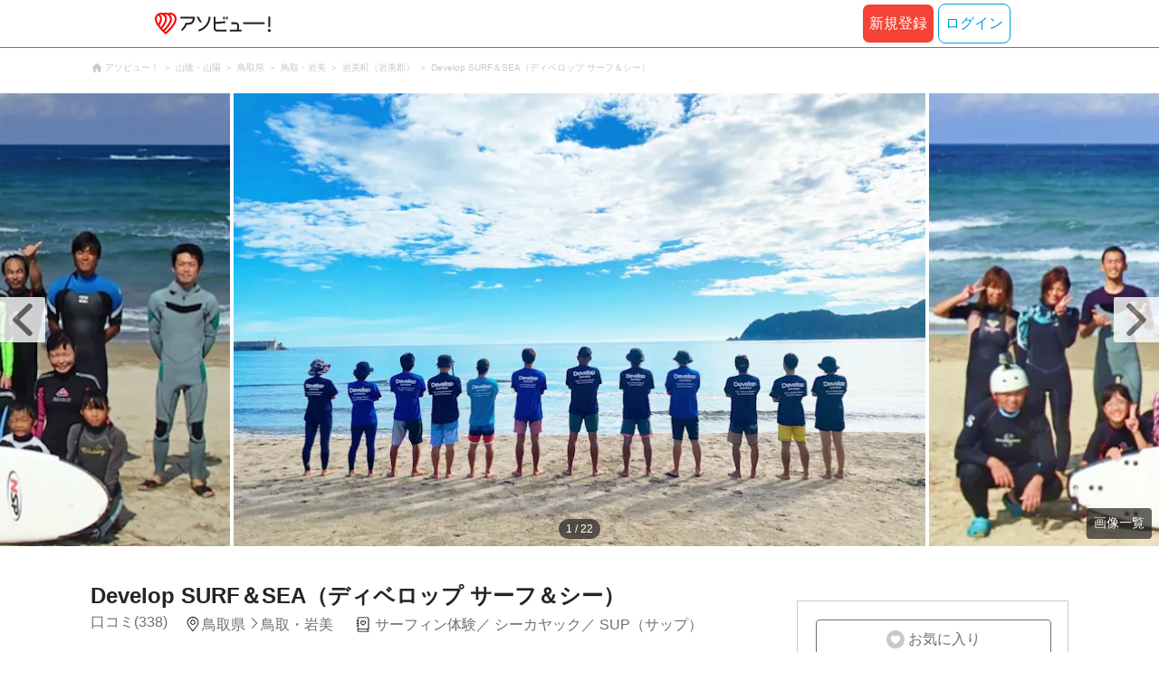

--- FILE ---
content_type: text/html;charset=UTF-8
request_url: https://www.asoview.com/base/706/
body_size: 13601
content:
<!DOCTYPE html>
<html xmlns:og="http://ogp.me/ns#" xmlns:fb="http://www.facebook.com/2008/fbml">
<head>
  
  <script>
    (function(p,r,o,j,e,c,t,g){
    p['_'+t]={};g=r.createElement('script');g.src='https://www.googletagmanager.com/gtm.js?id=GTM-'+t;r[o].prepend(g);
    g=r.createElement('style');g.innerText='.'+e+t+'{visibility:hidden!important}';r[o].prepend(g);
    r[o][j].add(e+t);setTimeout(function(){if(r[o][j].contains(e+t)){r[o][j].remove(e+t);p['_'+t]=0}},c)
    })(window,document,'documentElement','classList','loading',2000,'TFTM8D9Z')
  </script>


  
  
  
  <meta charset="UTF-8">
  <meta name="google-site-verification" content="kGT5Z3YEQgCdfMeof3F-n85KpuKpsG97WPv0o24LQqs" />
  <meta name="author" content="アソビュー！" />

  <meta http-equiv="X-UA-Compatible" content="IE=edge">
  <meta name="viewport" content="width=980" />

  
  
  <title>Develop SURF＆SEA（ディベロップ サーフ＆シー）のネット予約・口コミ・クーポン情報 - アソビュー！</title>
  <meta name="description" content="Develop SURF＆SEA（ディベロップ サーフ＆シー）が24時間いつでも簡単予約できる、遊びの予約サイト「アソビュー！」。掲載施設のメニューの料金、割引、口コミ、アクセス情報を紹介。累計体験者数 1,700万人以上の日本最大級の遊び予約サイトで簡単ネット予約。" />
  

  
  
  <meta property="og:type" content="website" />
  <meta property="og:title"       content="Develop SURF＆SEA（ディベロップ サーフ＆シー）のネット予約・口コミ・クーポン情報 - アソビュー！" />
  <meta property="og:url"         content="https://www.asoview.com/base/706/" />
  <meta property="og:image"       content="https://image.asoview-media.com/image/production/acp/3000001253/9ca3237d-950a-47ac-bdd5-8fb62ee8ebb2.JPG" />
  
  <meta property="og:description" content="Develop SURF＆SEA（ディベロップ サーフ＆シー）が24時間いつでも簡単予約できる、遊びの予約サイト「アソビュー！」。掲載施設のメニューの料金、割引、口コミ、アクセス情報を紹介。累計体験者数 1,700万人以上の日本最大級の遊び予約サイトで簡単ネット予約。" />
  <meta property="og:site_name" content="アソビュー！" />
  <meta property="og:locale" content="ja_JP" />
  
  
  <meta property="fb:app_id" content="226968490755490" />
  
  <meta name="twitter:card" content="summary_large_image" />
  <meta name="twitter:site" content="@ASOVIEWofficial" />
  <meta name="twitter:image"       content="https://image.asoview-media.com/image/production/acp/3000001253/9ca3237d-950a-47ac-bdd5-8fb62ee8ebb2.JPG" />
  <meta name="twitter:title"       content="Develop SURF＆SEA（ディベロップ サーフ＆シー）のネット予約・口コミ・クーポン情報 - アソビュー！" />
  <meta name="twitter:description" content="Develop SURF＆SEA（ディベロップ サーフ＆シー）が24時間いつでも簡単予約できる、遊びの予約サイト「アソビュー！」。掲載施設のメニューの料金、割引、口コミ、アクセス情報を紹介。累計体験者数 1,700万人以上の日本最大級の遊び予約サイトで簡単ネット予約。" />


  
  <meta name="robots"      content="index, follow" />
  <link rel="canonical"    href="https://www.asoview.com/base/706/" />


  
  
  <link rel="manifest" href="/manifest.json">
  <link rel="preload" href="/iconfont/material-icons.css" as="style">
  <link rel="preload" href="/iconfont/MaterialIcons-Regular-570eb83859dc23dd0eec423a49e147fe.woff2" as="font" crossorigin>
  <link rel="stylesheet" href="/iconfont/material-icons.css">
  <link rel="shortcut icon" href="https://image.asoview-media.com/image/production/fundamentals/logo/favicon.ico" />
  <link rel="apple-touch-icon" href="https://image.asoview-media.com/image/production/fundamentals/logo/apple-touch-icon_114.png" sizes="114x114">
  <link rel="apple-touch-icon" href="https://image.asoview-media.com/image/production/fundamentals/logo/apple-touch-icon_120.png" sizes="120x120">
  <link rel="apple-touch-icon" href="https://image.asoview-media.com/image/production/fundamentals/logo/apple-touch-icon_144.png" sizes="144x144">
  <link rel="apple-touch-icon" href="https://image.asoview-media.com/image/production/fundamentals/logo/apple-touch-icon_152.png" sizes="152x152">
  <link rel="apple-touch-icon" href="https://image.asoview-media.com/image/production/fundamentals/logo/apple-touch-icon_180.png" sizes="180x180">
  


  <script>
    if ('serviceWorker' in navigator) {
      window.addEventListener('load', function() {
        navigator.serviceWorker.register('/serviceWorker.js');
      });
      window.addEventListener('beforeinstallprompt', function(e) {
        e.userChoice.then(function(choiceResult) {
          com.asoview.GA.trigger(com.asoview.GA.Event.ShowWebAppInstallPrompt)
          if (choiceResult.outcome == 'dismissed') {
            com.asoview.GA.trigger(com.asoview.GA.Event.OnClickWebAppInstallPrompt, false)
          } else {
            com.asoview.GA.trigger(com.asoview.GA.Event.OnClickWebAppInstallPrompt, true)
          }
        })
      })
    }
  </script>

  <!-- Start Visual Website Optimizer Asynchronous Code -->
  <script type='text/javascript'>
      var _vwo_code=(function(){
          var account_id=360002,
              settings_tolerance=2000,
              library_tolerance=2500,
              use_existing_jquery=false,
              /* DO NOT EDIT BELOW THIS LINE */
              f=false,d=document;return{use_existing_jquery:function(){return use_existing_jquery;},library_tolerance:function(){return library_tolerance;},finish:function(){if(!f){f=true;var a=d.getElementById('_vis_opt_path_hides');if(a)a.parentNode.removeChild(a);}},finished:function(){return f;},load:function(a){var b=d.createElement('script');b.src=a;b.type='text/javascript';b.innerText;b.onerror=function(){_vwo_code.finish();};d.getElementsByTagName('head')[0].appendChild(b);},init:function(){settings_timer=setTimeout('_vwo_code.finish()',settings_tolerance);var a=d.createElement('style'),b='body{opacity:0 !important;filter:alpha(opacity=0) !important;background:none !important;}',h=d.getElementsByTagName('head')[0];a.setAttribute('id','_vis_opt_path_hides');a.setAttribute('type','text/css');if(a.styleSheet)a.styleSheet.cssText=b;else a.appendChild(d.createTextNode(b));h.appendChild(a);this.load('//dev.visualwebsiteoptimizer.com/j.php?a='+account_id+'&u='+encodeURIComponent(d.URL)+'&r='+Math.random());return settings_timer;}};}());_vwo_settings_timer=_vwo_code.init();
  </script>
  <!-- End Visual Website Optimizer Asynchronous Code -->

  <script>
    window.deviceTypeForGA = 'PC'
  </script>
  <link rel="preload" href="/js/pc/vendor9b7d94d3f413ea65546b.chunk.js" as="script"><script type="text/javascript" defer="defer" src="/js/pc/vendor9b7d94d3f413ea65546b.chunk.js"></script><link rel="preload" href="/js/pc/vendors-autoba44d89e58de496b8559.chunk.js" as="script"><script type="text/javascript" defer="defer" src="/js/pc/vendors-autoba44d89e58de496b8559.chunk.js"></script>


  
    
    <!-- Google Tag Manager -->
    <script>(function(w,d,s,l,i){w[l]=w[l]||[];w[l].push({'gtm.start':
        new Date().getTime(),event:'gtm.js'});var f=d.getElementsByTagName(s)[0],
        j=d.createElement(s),dl=l!='dataLayer'?'&l='+l:'';j.async=true;j.src=
        'https://www.googletagmanager.com/gtm.js?id='+i+dl;f.parentNode.insertBefore(j,f);
    })(window,document,'script','dataLayer','GTM-T86K2F');</script>
    <!-- End Google Tag Manager -->
    
    
    <script defer src="/js/googleAnalyticsMgr-f1c7784fa758d448358b7292486651a0.js"></script>


  <link rel="stylesheet" href='/css/pc/base/detail.min-f488eadc009d049fb387b86e4460b4e7.css'/>
  <link rel="preload" href="//image.asoview-media.com/image/production/acp/3000001253/9ca3237d-950a-47ac-bdd5-8fb62ee8ebb2.JPG?height=650&amp;width=760px"
        as="image" fetchpriority="high">

  <script async src="https://securepubads.g.doubleclick.net/tag/js/gpt.js"></script>
  <script>
    const environment = "production";

    window.googletag = window.googletag || {cmd: []};
    googletag.cmd.push(function() {
      // 右サイドメニュー下部の広告枠
      googletag.defineSlot('/40567503/10_asoview_induction_store_PC_BottomRightSNS', [[300, 250], 'fluid'], 'div-gpt-ad-9401-0').addService(googletag.pubads());
      // 口コミ下部の広告枠
      googletag.defineSlot('/40567503/10_asoview_induction_store_PC_BottomReviews', [[728, 90], 'fluid'], 'div-gpt-ad-9421-0').addService(googletag.pubads());

      googletag.pubads().setTargeting("url_path", location.pathname);
      if (environment !== 'production') {
        // 下記本番設定しない
        googletag.pubads().setTargeting("environment", "staging");
      }
      googletag.pubads().enableSingleRequest();
      googletag.pubads().collapseEmptyDivs();
      googletag.enableServices();
    });

    googletag.cmd.push(function() { googletag.display('div-gpt-ad-9421-0'); });
  </script>
</head>

<body>
  
    
    <!-- Google Tag Manager (noscript) -->
    <noscript><iframe src="https://www.googletagmanager.com/ns.html?id=GTM-T86K2F"
                      height="0" width="0" style="display:none;visibility:hidden"></iframe></noscript>
    <!-- End Google Tag Manager (noscript) -->
    
    


  <div id="root"></div>

  <div class="breadcrumbs">
    
<ol class="breadcrumbs__list" itemscope itemtype="http://schema.org/BreadcrumbList">
    
        <li class="breadcrumbs__breadcrumb" itemprop="itemListElement" itemscope
            itemtype="http://schema.org/ListItem">
            <a class="breadcrumbs__breadcrumb-link" href="/" title="アソビュー！のページへ移動する" itemprop="item" onclick="com.asoview.GA.trigger(com.asoview.GA.Event.OnClickBreadcrumbItemLink,window.location.pathname)">
                <span itemprop="name">アソビュー！</span>
            </a>
            <meta itemprop="position" content="1" />
        </li>
    
        <li class="breadcrumbs__breadcrumb" itemprop="itemListElement" itemscope
            itemtype="http://schema.org/ListItem">
            <a class="breadcrumbs__breadcrumb-link" href="/location/rgn09/" title="山陰・山陽のページへ移動する" itemprop="item" onclick="com.asoview.GA.trigger(com.asoview.GA.Event.OnClickBreadcrumbItemLink,window.location.pathname)">
                <span itemprop="name">山陰・山陽</span>
            </a>
            <meta itemprop="position" content="2" />
        </li>
    
        <li class="breadcrumbs__breadcrumb" itemprop="itemListElement" itemscope
            itemtype="http://schema.org/ListItem">
            <a class="breadcrumbs__breadcrumb-link" href="/location/prf310000/" title="鳥取県のページへ移動する" itemprop="item" onclick="com.asoview.GA.trigger(com.asoview.GA.Event.OnClickBreadcrumbItemLink,window.location.pathname)">
                <span itemprop="name">鳥取県</span>
            </a>
            <meta itemprop="position" content="3" />
        </li>
    
        <li class="breadcrumbs__breadcrumb" itemprop="itemListElement" itemscope
            itemtype="http://schema.org/ListItem">
            <a class="breadcrumbs__breadcrumb-link" href="/location/are0310200/" title="鳥取・岩美のページへ移動する" itemprop="item" onclick="com.asoview.GA.trigger(com.asoview.GA.Event.OnClickBreadcrumbItemLink,window.location.pathname)">
                <span itemprop="name">鳥取・岩美</span>
            </a>
            <meta itemprop="position" content="4" />
        </li>
    
        <li class="breadcrumbs__breadcrumb" itemprop="itemListElement" itemscope
            itemtype="http://schema.org/ListItem">
            <a class="breadcrumbs__breadcrumb-link" href="/location/310205/" title="岩美町（岩美郡）のページへ移動する" itemprop="item" onclick="com.asoview.GA.trigger(com.asoview.GA.Event.OnClickBreadcrumbItemLink,window.location.pathname)">
                <span itemprop="name">岩美町（岩美郡）</span>
            </a>
            <meta itemprop="position" content="5" />
        </li>
    
        <li class="breadcrumbs__breadcrumb" itemprop="itemListElement" itemscope
            itemtype="http://schema.org/ListItem">
            <a class="breadcrumbs__breadcrumb-link" href="/base/706/" title="Develop SURF＆SEA（ディベロップ サーフ＆シー）のページへ移動する" itemprop="item" onclick="com.asoview.GA.trigger(com.asoview.GA.Event.OnClickBreadcrumbItemLink,window.location.pathname)">
                <span itemprop="name">Develop SURF＆SEA（ディベロップ サーフ＆シー）</span>
            </a>
            <meta itemprop="position" content="6" />
        </li>
    
</ol>

  </div>

  <div id="base-images" class="base-images"></div>

  <div class="layout-contents-wrap">
    <div class="layout-main-contents">
      <h1 class="base-name">Develop SURF＆SEA（ディベロップ サーフ＆シー）</h1>
      <div class="base-data" id="base-summary-contents">
        <a href="/base/706/asorepo/list/">
          <i class="base-data__rating">
            <span class="base-data__rating-asorepo">口コミ(338)</span>
          </i>
        </a>
        <span class="base-data__area-wrap">
          <span class="base-data__area">鳥取県</span>
          <span class="base-data__small-area">鳥取・岩美</span>
        </span>
        <ul class="base-data__genres">
          
            <li class="base-data__genre-type">サーフィン体験</li>
            
          
            <li class="base-data__genre-type">シーカヤック</li>
            
          
            <li class="base-data__genre-type">SUP（サップ）</li>
            
          
        </ul>
      </div>

      <div>
        <div id="base-navigation-bar" class="base-navigation-bar-wrap"></div>

        <section class="introduction-wrap">
          <div class="introduction">
            <div class="introduction__text-area">
              
              <b class="introduction__text-title">鳥取・浦富海岸で海遊びを楽しもう！</b>
              <p class="introduction__text">Develop SURF＆SEA（ディベロップ サーフ＆シー）は、鳥取県鳥取市にあります。浦富海岸をメインに海遊びのプランを開催しております。



浦富海岸は、本州屈指の透明度を誇る海です。日本海の荒波に削られて浸食された岩が断崖、絶壁、奇岩などをつくりだし、美しい景色を見せています。



周辺には美味しいご飯のお店や温泉もあるので、体験の前後も楽しめます！</p>
              
              
              
            </div>
            <div class="introduction__text-veil">
              <button class="introduction__more-read" type="button" onclick="com.asoview.GA.trigger(com.asoview.GA.Event.OnClickBasePageShowMoreContents)">続きを読む</button>
            </div>
          </div>
        </section>
        <section id="base-plan">
          <h2 class="plan-content-heading">Develop SURF＆SEA（ディベロップ サーフ＆シー）のプラン一覧</h2>
          <div id="plan-filter"></div>
          <div id="plan-list"></div>
        </section>

        <div id="base-weather"></div>

        <div id="gtm-banner"></div>

        <section id="base-review" class="review-list">
          <h2 class="review-list__heading">Develop SURF＆SEA（ディベロップ サーフ＆シー）の口コミ</h2>
          <div id="review-list"></div>
        </section>

        <div id="div-gpt-ad-9421-0" class="tieup-ad"></div>

        <div id="note-list"></div>

        <section class="basic-information" id="base-basic-information">
          <h3 class="basic-information__heading">Develop SURF＆SEA（ディベロップ サーフ＆シー）の基本情報</h3>
          <table class="basic-information__contents">
            <tr>
              <th class="basic-information__contents-title">店舗名</th>
              <td class="basic-information__contents-detail">Develop SURF＆SEA（ディベロップ サーフ＆シー）</td>
            </tr>
            <tr>
              <th class="basic-information__contents-title">住所</th>
              <td class="basic-information__contents-detail">〒680-0942 鳥取県鳥取市湖山町東3-51-1</td>
            </tr>
            <tr>
              <th class="basic-information__contents-title">営業時間</th>
              <td class="basic-information__contents-detail">12:00～21:00</td>
            </tr>
            <tr>
              <th class="basic-information__contents-title">定休日</th>
              <td class="basic-information__contents-detail">年中無休</td>
            </tr>
            <tr>
              <th class="basic-information__contents-title">アクセス</th>
              <td class="basic-information__contents-detail">プランにより異なる場合がございますので、プランページの「開催場所と行き方」を参照してください。</td>
            </tr>
            
          </table>
        </section>

        <section class="facility-information" id="base-facility-contents">
          <h3 class="facility-information__heading">Develop SURF＆SEA（ディベロップ サーフ＆シー）の設備情報</h3>
          <table class="facility-information__contents">
            <tr>
                
                <th class="facility-information__contents-title">シャワー</th>
                <td class="facility-information__contents-detail">
                    
                    <span class="facility-information__facilities">有</span>
                    
                    
                    
                </td>
                
                <th class="facility-information__contents-title">トイレ</th>
                <td class="facility-information__contents-detail">
                    
                    <span class="facility-information__facilities">有</span>
                    
                    
                    
                </td>
                
                <th class="facility-information__contents-title">ドライヤー</th>
                <td class="facility-information__contents-detail">
                    
                    
                        <span class="facility-information__no-facilities">無</span>
                    
                </td>
                
                
                
                
                
            </tr>
            <tr>
                
                <th class="facility-information__contents-title">ロッカー</th>
                <td class="facility-information__contents-detail">
                    
                    
                        <span class="facility-information__no-facilities">無</span>
                    
                </td>
                
                <th class="facility-information__contents-title">売店</th>
                <td class="facility-information__contents-detail">
                    
                    
                        <span class="facility-information__no-facilities">無</span>
                    
                </td>
                
                <th class="facility-information__contents-title">更衣室</th>
                <td class="facility-information__contents-detail">
                    
                    <span class="facility-information__facilities">有</span>
                    
                    
                    
                </td>
                
                
                
                
                
            </tr>
            
          </table>
          
        </section>
        <div id="base-promotional-detail"></div>
        
  

        
  

      </div>

      <div id="nearby-popular-bases"></div>
      <div id="reference-keywords"></div>
    </div>

    <div class="layout-side-contents" id="layout-side-contents"></div>
    <div id="review-modal"></div>
  </div>
  <footer class='page-footer page-footer--basic'>
  <div class='page-footer__navigations-wrapper'>
    <div class='page-footer__social page-footer__site-maps-two-column-cell'>
      <span class='page-footer__follow-us'>FOLLOW US！</span>
      <ul class='page-footer__social-list'>
        <li class='page-footer__social-item'>
          <a class='page-footer__social-item-link page-footer__social-item-link--instagram'
             href='//www.instagram.com/asoview/'
             onClick="recordOutboundLink(this, 'Outbound Links', 'instagram.com');return false;"
             target='_blank'>instagram</a>
        </li>
        <li class='page-footer__social-item'>
          <a class='page-footer__social-item-link page-footer__social-item-link--x'
             href='//twitter.com/AsoviewOfficial'
             onClick="recordOutboundLink(this, 'Outbound Links', 'twitter.com');return false;"
             target='_blank'>x</a>
        </li>
      </ul>
    </div>


    <div class='page-footer__site-maps-two-column-cell page-footer__app-download'>
      <p class='page-footer__site-maps-heading'>
        アプリをダウンロード
      </p>
      <div class='page-footer__app-download-content'>
        <div class='page-footer__app-download-content-inner'>
          <div>
            <p class='page-footer__app-download-content-inner-description'>iPhone版アプリ</p>
            <a href='https://apps.apple.com/us/app/アソビュー-遊び先の検索-予約/id1303314426'>
              <img src='/img/pc/app/app-store.png' alt='App Store'>
            </a>
          </div>
          <img class='page-footer__app-download-qr' src='/img/pc/app/app-store-qr.svg' width='70px'
               height='70px'
               alt='App Store Qr'>
        </div>
        <div class='page-footer__app-download-content-inner page-footer__app-download-content-inner-left'>
          <div>
            <p class='page-footer__app-download-content-inner-description '>Android版アプリ</p>
            <a href='https://play.google.com/store/apps/details?id=com.asoview.app'>
              <img src='/img/pc/app/google-play-store.png' alt='Google PlayStore'>
            </a>
          </div>
          <img class='page-footer__app-download-qr' src='/img/pc/app/google-play-store-qr.svg'
               width='70px'
               height='70px'
               alt='Google PlayStore Qr'>
        </div>
      </div>
    </div>


    <div class='page-footer__site-maps-two-column'>
      <div class='page-footer__site-maps-two-column-cell'>
        <p class='page-footer__site-maps-heading'>
          <a class='page-footer__site-maps-heading-link' href='/location/'>エリアから探す</a>
        </p>
        <ul class='page-footer__region-list'>
          <li class='page-footer__region-item'>
            <a class='page-footer__region-item-link' href='/location/prf010000/'>北海道</a>
            
          </li>
          <li class='page-footer__region-item'>
            <a class='page-footer__region-item-link' href='/location/rgn02/'>東北</a>
            <ul class='page-footer__site-maps-list page-footer__site-maps-list--inner'>
              <li class='page-footer__site-maps-item'>
                <a class='page-footer__site-maps-link' href='/location/prf020000/'>青森県</a>
              </li>
              <li class='page-footer__site-maps-item'>
                <a class='page-footer__site-maps-link' href='/location/prf030000/'>岩手県</a>
              </li>
              <li class='page-footer__site-maps-item'>
                <a class='page-footer__site-maps-link' href='/location/prf040000/'>宮城県</a>
              </li>
              <li class='page-footer__site-maps-item'>
                <a class='page-footer__site-maps-link' href='/location/prf050000/'>秋田県</a>
              </li>
              <li class='page-footer__site-maps-item'>
                <a class='page-footer__site-maps-link' href='/location/prf060000/'>山形県</a>
              </li>
              <li class='page-footer__site-maps-item'>
                <a class='page-footer__site-maps-link' href='/location/prf070000/'>福島県</a>
              </li>
            </ul>
          </li>
          <li class='page-footer__region-item'>
            <a class='page-footer__region-item-link' href='/location/rgn04/'>関東</a>
            <ul class='page-footer__site-maps-list page-footer__site-maps-list--inner'>
              <li class='page-footer__site-maps-item'>
                <a class='page-footer__site-maps-link' href='/location/prf080000/'>栃木県</a>
              </li>
              <li class='page-footer__site-maps-item'>
                <a class='page-footer__site-maps-link' href='/location/prf090000/'>群馬県</a>
              </li>
              <li class='page-footer__site-maps-item'>
                <a class='page-footer__site-maps-link' href='/location/prf100000/'>茨城県</a>
              </li>
              <li class='page-footer__site-maps-item'>
                <a class='page-footer__site-maps-link' href='/location/prf110000/'>埼玉県</a>
              </li>
              <li class='page-footer__site-maps-item'>
                <a class='page-footer__site-maps-link' href='/location/prf120000/'>千葉県</a>
              </li>
              <li class='page-footer__site-maps-item'>
                <a class='page-footer__site-maps-link' href='/location/prf130000/'>東京都</a>
              </li>
              <li class='page-footer__site-maps-item'>
                <a class='page-footer__site-maps-link' href='/location/prf140000/'>神奈川県</a>
              </li>
            </ul>
          </li>
          <li class='page-footer__region-item'>
            <a class='page-footer__region-item-link' href='/location/rgn05/'>甲信越</a>
            <ul class='page-footer__site-maps-list page-footer__site-maps-list--inner'>
              <li class='page-footer__site-maps-item'>
                <a class='page-footer__site-maps-link' href='/location/prf150000/'>山梨県</a>
              </li>
              <li class='page-footer__site-maps-item'>
                <a class='page-footer__site-maps-link' href='/location/prf160000/'>長野県</a>
              </li>
              <li class='page-footer__site-maps-item'>
                <a class='page-footer__site-maps-link' href='/location/prf170000/'>新潟県</a>
              </li>
            </ul>
          </li>
          <li class='page-footer__region-item'>
            <a class='page-footer__region-item-link' href='/location/rgn06/'>北陸</a>
            <ul class='page-footer__site-maps-list page-footer__site-maps-list--inner'>
              <li class='page-footer__site-maps-item'>
                <a class='page-footer__site-maps-link' href='/location/prf180000/'>富山県</a>
              </li>
              <li class='page-footer__site-maps-item'>
                <a class='page-footer__site-maps-link' href='/location/prf190000/'>石川県</a>
              </li>
              <li class='page-footer__site-maps-item'>
                <a class='page-footer__site-maps-link' href='/location/prf200000/'>福井県</a>
              </li>
            </ul>
          </li>
          <li class='page-footer__region-item'>
            <a class='page-footer__region-item-link' href='/location/rgn07/'>東海</a>
            <ul class='page-footer__site-maps-list page-footer__site-maps-list--inner'>
              <li class='page-footer__site-maps-item'>
                <a class='page-footer__site-maps-link' href='/location/prf210000/'>静岡県</a>
              </li>
              <li class='page-footer__site-maps-item'>
                <a class='page-footer__site-maps-link' href='/location/prf220000/'>岐阜県</a>
              </li>
              <li class='page-footer__site-maps-item'>
                <a class='page-footer__site-maps-link' href='/location/prf230000/'>愛知県</a>
              </li>
              <li class='page-footer__site-maps-item'>
                <a class='page-footer__site-maps-link' href='/location/prf240000/'>三重県</a>
              </li>
            </ul>
          </li>
          <li class='page-footer__region-item'>
            <a class='page-footer__region-item-link' href='/location/rgn08/'>関西</a>
            <ul class='page-footer__site-maps-list page-footer__site-maps-list--inner'>
              <li class='page-footer__site-maps-item'>
                <a class='page-footer__site-maps-link' href='/location/prf250000/'>滋賀県</a>
              </li>
              <li class='page-footer__site-maps-item'>
                <a class='page-footer__site-maps-link' href='/location/prf260000/'>京都府</a>
              </li>
              <li class='page-footer__site-maps-item'>
                <a class='page-footer__site-maps-link' href='/location/prf270000/'>大阪府</a>
              </li>
              <li class='page-footer__site-maps-item'>
                <a class='page-footer__site-maps-link' href='/location/prf280000/'>兵庫県</a>
              </li>
              <li class='page-footer__site-maps-item'>
                <a class='page-footer__site-maps-link' href='/location/prf290000/'>奈良県</a>
              </li>
              <li class='page-footer__site-maps-item'>
                <a class='page-footer__site-maps-link' href='/location/prf300000/'>和歌山県</a>
              </li>
            </ul>
          </li>
          <li class='page-footer__region-item'>
            <a class='page-footer__region-item-link' href='/location/rgn09/'>山陰・山陽</a>
            <ul class='page-footer__site-maps-list page-footer__site-maps-list--inner'>
              <li class='page-footer__site-maps-item'>
                <a class='page-footer__site-maps-link' href='/location/prf310000/'>鳥取県</a>
              </li>
              <li class='page-footer__site-maps-item'>
                <a class='page-footer__site-maps-link' href='/location/prf320000/'>島根県</a>
              </li>
              <li class='page-footer__site-maps-item'>
                <a class='page-footer__site-maps-link' href='/location/prf330000/'>岡山県</a>
              </li>
              <li class='page-footer__site-maps-item'>
                <a class='page-footer__site-maps-link' href='/location/prf340000/'>広島県</a>
              </li>
              <li class='page-footer__site-maps-item'>
                <a class='page-footer__site-maps-link' href='/location/prf350000/'>山口県</a>
              </li>
            </ul>
          </li>
          <li class='page-footer__region-item'>
            <a class='page-footer__region-item-link' href='/location/rgn10/'>四国</a>
            <ul class='page-footer__site-maps-list page-footer__site-maps-list--inner'>
              <li class='page-footer__site-maps-item'>
                <a class='page-footer__site-maps-link' href='/location/prf360000/'>徳島県</a>
              </li>
              <li class='page-footer__site-maps-item'>
                <a class='page-footer__site-maps-link' href='/location/prf370000/'>香川県</a>
              </li>
              <li class='page-footer__site-maps-item'>
                <a class='page-footer__site-maps-link' href='/location/prf380000/'>愛媛県</a>
              </li>
              <li class='page-footer__site-maps-item'>
                <a class='page-footer__site-maps-link' href='/location/prf390000/'>高知県</a>
              </li>
            </ul>
          </li>
          <li class='page-footer__region-item'>
            <a class='page-footer__region-item-link' href='/location/rgn11/'>九州</a>
            <ul class='page-footer__site-maps-list page-footer__site-maps-list--inner'>
              <li class='page-footer__site-maps-item'>
                <a class='page-footer__site-maps-link' href='/location/prf400000/'>福岡県</a>
              </li>
              <li class='page-footer__site-maps-item'>
                <a class='page-footer__site-maps-link' href='/location/prf410000/'>佐賀県</a>
              </li>
              <li class='page-footer__site-maps-item'>
                <a class='page-footer__site-maps-link' href='/location/prf420000/'>長崎県</a>
              </li>
              <li class='page-footer__site-maps-item'>
                <a class='page-footer__site-maps-link' href='/location/prf430000/'>熊本県</a>
              </li>
              <li class='page-footer__site-maps-item'>
                <a class='page-footer__site-maps-link' href='/location/prf440000/'>大分県</a>
              </li>
              <li class='page-footer__site-maps-item'>
                <a class='page-footer__site-maps-link' href='/location/prf450000/'>宮崎県</a>
              </li>
              <li class='page-footer__site-maps-item'>
                <a class='page-footer__site-maps-link' href='/location/prf460000/'>鹿児島県</a>
              </li>
            </ul>
          </li>
          <li class='page-footer__region-item'>
            <a class='page-footer__region-item-link' href='/location/prf470000/'>沖縄</a>
            
          </li>
        </ul>
      </div>


      <div class='page-footer__site-maps-two-column-cell'>
        <p class='page-footer__site-maps-heading'>
          <a class='page-footer__site-maps-heading-link' href='/leisure/'>おすすめのジャンルから探す</a>
        </p>
        <ul class='page-footer__site-maps-list'>
          <li class='page-footer__site-maps-item'>
            <a class='page-footer__site-maps-link' href='/leisure/17/'>陶芸体験･陶芸教室</a>
          </li>
          <li class='page-footer__site-maps-item'>
            <a class='page-footer__site-maps-link' href='/leisure/87/'>ガラス細工･ガラス工房</a>
          </li>
          <li class='page-footer__site-maps-item'>
            <a class='page-footer__site-maps-link' href='/leisure/112/'>日帰り温泉</a>
          </li>
          <li class='page-footer__site-maps-item'>
            <a class='page-footer__site-maps-link' href='/leisure/7/'>カヌー･カヤック</a>
          </li>
          <li class='page-footer__site-maps-item'>
            <a class='page-footer__site-maps-link' href='/leisure/11/'>SUP･スタンドアップパドル</a>
          </li>
          <li class='page-footer__site-maps-item'>
            <a class='page-footer__site-maps-link' href='/leisure/14/'>ダイビング・スキューバダイビング</a>
          </li>
          <li class='page-footer__site-maps-item'>
            <a class='page-footer__site-maps-link' href='/leisure/15/'>シュノーケリング</a>
          </li>
          <li class='page-footer__site-maps-item'>
            <a class='page-footer__site-maps-link' href='/leisure/89/'>アクセサリー手作り体験</a>
          </li>
          <li class='page-footer__site-maps-item'>
            <a class='page-footer__site-maps-link' href='/leisure/1/'>パラグライダー</a>
          </li>
          <li class='page-footer__site-maps-item'>
            <a class='page-footer__site-maps-link' href='/leisure/191/'>遊園地・テーマパーク</a>
          </li>
          <li class='page-footer__site-maps-item'>
            <a class='page-footer__site-maps-link' href='/leisure/12/'>サーフィンスクール</a>
          </li>
          <li class='page-footer__site-maps-item'>
            <a class='page-footer__site-maps-link' href='/leisure/91/'>キャンドル作り</a>
          </li>
          <li class='page-footer__site-maps-item'>
            <a class='page-footer__site-maps-link' href='/leisure/act0128/'>シルバーアクセサリー
              手作り体験</a>
          </li>
          <li class='page-footer__site-maps-item'>
            <a class='page-footer__site-maps-link' href='/leisure/62/'>ボルダリング</a>
          </li>
          <li class='page-footer__site-maps-item'>
            <a class='page-footer__site-maps-link' href='/leisure/5/'>ラフティング</a>
          </li>
          <li class='page-footer__site-maps-item'>
            <a class='page-footer__site-maps-link' href='/leisure/140/'>着物・浴衣レンタル</a>
          </li>
          <li class='page-footer__site-maps-item'>
            <a class='page-footer__site-maps-link' href='/leisure/44/'>脱出ゲーム</a>
          </li>
          <li class='page-footer__site-maps-item'>
            <a class='page-footer__site-maps-link' href='/leisure/4/'>バンジージャンプ</a>
          </li>
          <li class='page-footer__site-maps-item'>
            <a class='page-footer__site-maps-link' href='/leisure/192/'>水族館</a>
          </li>
          <li class='page-footer__site-maps-item'>
            <a class='page-footer__site-maps-link' href='/leisure/145/'>花火大会</a>
          </li>
        </ul>
      </div>
    </div>

    <p class='page-footer__site-maps-heading'>おすすめキーワード</p>
    <ul class='page-footer__site-maps-list'>
      <li class='page-footer__site-maps-item'>
        <a class='page-footer__site-maps-link' href='/leisure/140/location/prf260000/'>京都 着物レンタル</a>
      </li>
      <li class='page-footer__site-maps-item'>
        <a class='page-footer__site-maps-link' href='/leisure/14/location/prf470000/'>沖縄 ダイビング</a>
      </li>
      <li class='page-footer__site-maps-item'>
        <a class='page-footer__site-maps-link' href='/leisure/112/location/rgn04/'>日帰り温泉 関東</a>
      </li>
      <li class='page-footer__site-maps-item'>
        <a class='page-footer__site-maps-link' href='/leisure/17/location/rgn08/'>陶芸体験・陶芸教室 関西</a>
      </li>
      <li class='page-footer__site-maps-item'>
        <a class='page-footer__site-maps-link' href='/leisure/62/location/prf130000/'>ボルダリング 東京</a>
      </li>
      <li class='page-footer__site-maps-item'>
        <a class='page-footer__site-maps-link' href='/leisure/17/location/prf130000/'>陶芸体験・陶芸教室 東京</a>
      </li>
      <li class='page-footer__site-maps-item'>
        <a class='page-footer__site-maps-link' href='/leisure/14/location/are0471702/'>石垣島 ダイビング</a>
      </li>
      <li class='page-footer__site-maps-item'>
        <a class='page-footer__site-maps-link' href='/leisure/15/location/prf470000/'>沖縄 シュノーケリング</a>
      </li>
      <li class='page-footer__site-maps-item'>
        <a class='page-footer__site-maps-link' href='/leisure/14/location/are0462300/'>屋久島 ダイビング</a>
      </li>
      <li class='page-footer__site-maps-item'>
        <a class='page-footer__site-maps-link' href='/leisure/112/location/rgn08/'>関西 日帰り温泉</a>
      </li>
      <li class='page-footer__site-maps-item'>
        <a class='page-footer__site-maps-link' href='/leisure/15/location/are0471702/'>石垣島 シュノーケリング</a>
      </li>
      <li class='page-footer__site-maps-item'>
        <a class='page-footer__site-maps-link' href='/leisure/5/location/rgn04/'>ラフティング 関東</a>
      </li>
      <li class='page-footer__site-maps-item'>
        <a class='page-footer__site-maps-link' href='/leisure/5/location/are0010800/'>ニセコ ラフティング</a>
      </li>
      <li class='page-footer__site-maps-item'>
        <a class='page-footer__site-maps-link' href='/leisure/5/location/are0090400/'>水上 ラフティング</a>
      </li>
      <li class='page-footer__site-maps-item'>
        <a class='page-footer__site-maps-link' href='/leisure/115/location/are0140200/'>横浜 クルージング</a>
      </li>
      <li class='page-footer__site-maps-item'>
        <a class='page-footer__site-maps-link' href='/leisure/24/location/prf470000/'>沖縄 パラセーリング</a>
      </li>
      <li class='page-footer__site-maps-item'>
        <a class='page-footer__site-maps-link' href='/leisure/117/location/are0431100/'>天草 イルカウォッチング</a>
      </li>
      <li class='page-footer__site-maps-item'>
        <a class='page-footer__site-maps-link' href='/leisure/116/location/prf470000/'>沖縄 ホエールウォッチング</a>
      </li>
      <li class='page-footer__site-maps-item'>
        <a class='page-footer__site-maps-link' href='/leisure/5/location/are0139500/'>奥多摩 ラフティング</a>
      </li>
      <li class='page-footer__site-maps-item'>
        <a class='page-footer__site-maps-link' href='/leisure/14/location/are0301100/'>串本 ダイビング</a>
      </li>
      <li class='page-footer__site-maps-item'>
        <a class='page-footer__site-maps-link' href='/leisure/5/location/are0080900/'>鬼怒川 ラフティング</a>
      </li>
      <li class='page-footer__site-maps-item'>
        <a class='page-footer__site-maps-link' href='/leisure/5/location/are0430900/'>球磨川 ラフティング</a>
      </li>
      <li class='page-footer__site-maps-item'>
        <a class='page-footer__site-maps-link' href='/leisure/5/location/rgn08/'>ラフティング 関西</a>
      </li>
      <li class='page-footer__site-maps-item'>
        <a class='page-footer__site-maps-link' href='/leisure/act0027/location/rgn04/'>いちご狩り 関東</a>
      </li>
      <li class='page-footer__site-maps-item'>
        <a class='page-footer__site-maps-link' href='/leisure/grp10/location/prf470000/'>沖縄 マリンスポーツ</a>
      </li>
      <li class='page-footer__site-maps-item'>
        <a class='page-footer__site-maps-link' href='/leisure/87/location/prf130000/'>ガラス細工・ガラス工房 東京</a>
      </li>
      <li class='page-footer__site-maps-item'>
        <a class='page-footer__site-maps-link' href='/leisure/14/location/are0471708/'>宮古島 ダイビング</a>
      </li>
      <li class='page-footer__site-maps-item'>
        <a class='page-footer__site-maps-link' href='/leisure/11/location/rgn04/'>SUP 関東</a>
      </li>
      <li class='page-footer__site-maps-item'>
        <a class='page-footer__site-maps-link' href='/leisure/145/location/rgn04/'>花火大会 関東</a>
      </li>
    </ul>

    <p class='page-footer__site-maps-heading'>その他</p>
    <ul class='page-footer__site-maps-list'>
      <li class='page-footer__site-maps-item'>
        <a class='page-footer__site-maps-link' href='/ranking/'>ランキングから探す</a>
      </li>
      <li class='page-footer__site-maps-item'>
        <a class='page-footer__site-maps-link' href='/base/'>拠点から探す</a>
      </li>
      <li class='page-footer__site-maps-item'>
        <a class='page-footer__site-maps-link' href='https://biz.asoview.com/inquiry/' rel='nofollow'>掲載お問い合わせ</a>
      </li>
      <li class='page-footer__site-maps-item'>
        <a class='page-footer__site-maps-link' href='https://store.asoview.com/' target='_brank'>アソビュー！ギフト</a>
      </li>
      <li class='page-footer__site-maps-item'>
        <a class='page-footer__site-maps-link' href='/kankou/'>人気の観光スポット情報</a>
      </li>
    </ul>

    <small class='page-footer__attention'>
      ※アソビュー！の最安値保証は、同一レジャー会社の提供プラン（体験内容、利用日、参加条件、キャンセル規約などの基本情報）が同じ状態で、他サイトがアソビュー！よりも安い価格で提供している場合に限り、差額の2倍のアソビュー！ポイントを付与いたします。ただし、比較する料金は誰でも確認できる一般公開したプランのみが対象となります。
    </small>

    <ul class='page-footer__about-us'>
      <li class='page-footer__about-us-item'>
        <a class='page-footer__about-us-item-link' href='/info/link/' rel='nofollow'>リンクについて</a>
      </li>
      <li class='page-footer__about-us-item'>
        <a class='page-footer__about-us-item-link' href='https://faq.asoview.karakuri.ai/'>ヘルプ</a>
      </li>
      <li class='page-footer__about-us-item'>
        <a class='page-footer__about-us-item-link' href='https://www.asoview.com/brand/contactsupport/'>お問い合わせ</a>
      </li>
      <li class='page-footer__about-us-item'>
        <a class='page-footer__about-us-item-link' href='https://www.asoview.com/brand/advertisement/' target='_blank'>広告掲載（メーカー様・広告代理店様）について</a>
      </li>
      <li class='page-footer__about-us-item'>
        <a class='page-footer__about-us-item-link' href='/info/terms/' rel='nofollow'>利用規約</a>
      </li>
      <li class='page-footer__about-us-item'>
        <a class='page-footer__about-us-item-link' href='/info/wowticket-mailorderlaw/' rel='nofollow'>アソビュー！超特割！の特定商取引法に関する表示</a>
      </li>
      <li class='page-footer__about-us-item'>
        <a class='page-footer__about-us-item-link' href='https://www.asoview.co.jp/privacy' target='_blank'
           rel='nofollow'>プライバシーポリシー</a>
      </li>
      <li class='page-footer__about-us-item'>
        <a class='page-footer__about-us-item-link' href='https://www.asoview.co.jp/' target='_blank'>運営会社</a>
      </li>
    </ul>
  </div>

  <div id='plan-code-footer'></div>

  <small class='page-footer__copyright'>copyright(c) All rights reserved ASOVIEW Inc.</small>
</footer>

  <div id="offer-process-error-modal"></div>


<script type="application/ld+json">
    {"image":"https:\/\/image.asoview-media.com\/image\/production\/acp\/3000001253\/9ca3237d-950a-47ac-bdd5-8fb62ee8ebb2.JPG","priceRange":"","aggregateRating":{"ratingValue":"4.8","ratingCount":"338","@type":"AggregateRating","@context":"http:\/\/schema.org"},"geo":{"latitude":"35.593036","longitude":"134.338644","@type":"GeoCoordinates","@context":"http:\/\/schema.org"},"name":"Develop SURF\uFF06SEA\uFF08\u30C7\u30A3\u30D9\u30ED\u30C3\u30D7 \u30B5\u30FC\u30D5\uFF06\u30B7\u30FC\uFF09","@type":"LocalBusiness","@context":"http:\/\/schema.org"};
</script>

<script>
    var ASOVIEW_DATASOURCE = new Object();
    ASOVIEW_DATASOURCE = {"experienceDate":"2026-01-20","baseRecommendSummaries":[{"baseNumber":"635","baseUrl":"\/base\/635\/","imagePath":"\/\/image.asoview-media.com\/image\/production\/acp\/3000001148\/ac55febc-dbc9-4651-8240-01d42864820b.jpg","baseName":"\u9CE5\u53D6\u770C\u81EA\u7136\u4F53\u9A13\u587E","ratingStarPoint":45,"ratingText":"4.5","reviewsCount":358,"locationName":"\u9CE5\u53D6\u770C>\u9CE5\u53D6\u30FB\u5CA9\u7F8E","baseGenres":["\u30B7\u30FC\u30AB\u30E4\u30C3\u30AF","\u30AD\u30E3\u30CB\u30AA\u30CB\u30F3\u30B0\u30FB\u30B7\u30E3\u30EF\u30FC\u30AF\u30E9\u30A4\u30DF\u30F3\u30B0","\u30AB\u30CC\u30FC\u30FB\u30AB\u30E4\u30C3\u30AF","\u30DE\u30EA\u30F3\u30A2\u30AF\u30C6\u30A3\u30D3\u30C6\u30A3"],"isUnderContract":true,"isOutsideAcceptancePeriod":false,"isRegularPriceSpecified":false,"regularPrice":0,"sellingPrice":6600}],"channelCode":"asoview","baseRankings":[],"referenceKeywords":[{"text":"\u5C71\u9670\u30FB\u5C71\u967D \u30A6\u30A9\u30FC\u30BF\u30FC\u30B9\u30DD\u30FC\u30C4\u30FB\u30DE\u30EA\u30F3\u30B9\u30DD\u30FC\u30C4","path":"\/leisure\/grp10\/location\/rgn09\/","isSpecified":true,"title":"\u5C71\u9670\u30FB\u5C71\u967D \u30A6\u30A9\u30FC\u30BF\u30FC\u30B9\u30DD\u30FC\u30C4\u30FB\u30DE\u30EA\u30F3\u30B9\u30DD\u30FC\u30C4\u306E\u30DA\u30FC\u30B8\u3078\u79FB\u52D5\u3059\u308B"},{"text":"\u5C71\u9670\u30FB\u5C71\u967D \u30B5\u30FC\u30D5\u30A3\u30F3","path":"\/leisure\/12\/location\/rgn09\/","isSpecified":true,"title":"\u5C71\u9670\u30FB\u5C71\u967D \u30B5\u30FC\u30D5\u30A3\u30F3\u306E\u30DA\u30FC\u30B8\u3078\u79FB\u52D5\u3059\u308B"},{"text":"\u5C71\u9670\u30FB\u5C71\u967D \u30B5\u30FC\u30D5\u30A3\u30F3\u4F53\u9A13","path":"\/leisure\/act1007\/location\/rgn09\/","isSpecified":true,"title":"\u5C71\u9670\u30FB\u5C71\u967D \u30B5\u30FC\u30D5\u30A3\u30F3\u4F53\u9A13\u306E\u30DA\u30FC\u30B8\u3078\u79FB\u52D5\u3059\u308B"},{"text":"\u9CE5\u53D6\u770C \u30A6\u30A9\u30FC\u30BF\u30FC\u30B9\u30DD\u30FC\u30C4\u30FB\u30DE\u30EA\u30F3\u30B9\u30DD\u30FC\u30C4","path":"\/leisure\/grp10\/location\/prf310000\/","isSpecified":true,"title":"\u9CE5\u53D6\u770C \u30A6\u30A9\u30FC\u30BF\u30FC\u30B9\u30DD\u30FC\u30C4\u30FB\u30DE\u30EA\u30F3\u30B9\u30DD\u30FC\u30C4\u306E\u30DA\u30FC\u30B8\u3078\u79FB\u52D5\u3059\u308B"},{"text":"\u9CE5\u53D6\u770C \u30B5\u30FC\u30D5\u30A3\u30F3","path":"\/leisure\/12\/location\/prf310000\/","isSpecified":true,"title":"\u9CE5\u53D6\u770C \u30B5\u30FC\u30D5\u30A3\u30F3\u306E\u30DA\u30FC\u30B8\u3078\u79FB\u52D5\u3059\u308B"},{"text":"\u9CE5\u53D6\u770C \u30B5\u30FC\u30D5\u30A3\u30F3\u4F53\u9A13","path":"\/leisure\/act1007\/location\/prf310000\/","isSpecified":true,"title":"\u9CE5\u53D6\u770C \u30B5\u30FC\u30D5\u30A3\u30F3\u4F53\u9A13\u306E\u30DA\u30FC\u30B8\u3078\u79FB\u52D5\u3059\u308B"},{"text":"\u9CE5\u53D6\u30FB\u5CA9\u7F8E \u30A6\u30A9\u30FC\u30BF\u30FC\u30B9\u30DD\u30FC\u30C4\u30FB\u30DE\u30EA\u30F3\u30B9\u30DD\u30FC\u30C4","path":"\/leisure\/grp10\/location\/are0310200\/","isSpecified":true,"title":"\u9CE5\u53D6\u30FB\u5CA9\u7F8E \u30A6\u30A9\u30FC\u30BF\u30FC\u30B9\u30DD\u30FC\u30C4\u30FB\u30DE\u30EA\u30F3\u30B9\u30DD\u30FC\u30C4\u306E\u30DA\u30FC\u30B8\u3078\u79FB\u52D5\u3059\u308B"},{"text":"\u9CE5\u53D6\u30FB\u5CA9\u7F8E \u30B5\u30FC\u30D5\u30A3\u30F3","path":"\/leisure\/12\/location\/are0310200\/","isSpecified":true,"title":"\u9CE5\u53D6\u30FB\u5CA9\u7F8E \u30B5\u30FC\u30D5\u30A3\u30F3\u306E\u30DA\u30FC\u30B8\u3078\u79FB\u52D5\u3059\u308B"},{"text":"\u9CE5\u53D6\u30FB\u5CA9\u7F8E \u30B5\u30FC\u30D5\u30A3\u30F3\u4F53\u9A13","path":"\/leisure\/act1007\/location\/are0310200\/","isSpecified":true,"title":"\u9CE5\u53D6\u30FB\u5CA9\u7F8E \u30B5\u30FC\u30D5\u30A3\u30F3\u4F53\u9A13\u306E\u30DA\u30FC\u30B8\u3078\u79FB\u52D5\u3059\u308B"}],"extendedIndicationBaseType":"NONE","basePromotionalDetail":{"baseNumbers":[],"sections":[],"services":[],"faqs":[],"hasServicesOrFaqs":false},"description":"Develop SURF\uFF06SEA\uFF08\u30C7\u30A3\u30D9\u30ED\u30C3\u30D7 \u30B5\u30FC\u30D5\uFF06\u30B7\u30FC\uFF09\u306F\u3001\u9CE5\u53D6\u770C\u9CE5\u53D6\u5E02\u306B\u3042\u308A\u307E\u3059\u3002\u6D66\u5BCC\u6D77\u5CB8\u3092\u30E1\u30A4\u30F3\u306B\u6D77\u904A\u3073\u306E\u30D7\u30E9\u30F3\u3092\u958B\u50AC\u3057\u3066\u304A\u308A\u307E\u3059\u3002\n\n\n\n\u6D66\u5BCC\u6D77\u5CB8\u306F\u3001\u672C\u5DDE\u5C48\u6307\u306E\u900F\u660E\u5EA6\u3092\u8A87\u308B\u6D77\u3067\u3059\u3002\u65E5\u672C\u6D77\u306E\u8352\u6CE2\u306B\u524A\u3089\u308C\u3066\u6D78\u98DF\u3055\u308C\u305F\u5CA9\u304C\u65AD\u5D16\u3001\u7D76\u58C1\u3001\u5947\u5CA9\u306A\u3069\u3092\u3064\u304F\u308A\u3060\u3057\u3001\u7F8E\u3057\u3044\u666F\u8272\u3092\u898B\u305B\u3066\u3044\u307E\u3059\u3002\n\n\n\n\u5468\u8FBA\u306B\u306F\u7F8E\u5473\u3057\u3044\u3054\u98EF\u306E\u304A\u5E97\u3084\u6E29\u6CC9\u3082\u3042\u308B\u306E\u3067\u3001\u4F53\u9A13\u306E\u524D\u5F8C\u3082\u697D\u3057\u3081\u307E\u3059\uFF01","smallAreaCode":"310205","baseNumber":"706","prefectureCode":"prf310000","areaCode":"are0310200","images":[{"description":"\u3000","url":"\/\/image.asoview-media.com\/image\/production\/acp\/3000001253\/9ca3237d-950a-47ac-bdd5-8fb62ee8ebb2.JPG"},{"description":"Develop SURF\uFF06SEA\u3078\u3088\u3046\u3053\u305D\uFF01\u9CE5\u53D6\u30FB\u6D66\u5BCC\u6D77\u5CB8\u3067\u30B5\u30FC\u30D5\u30A3\u30F3\u4F53\u9A13\u3092\u958B\u50AC\u3057\u3066\u3044\u307E\u3059","url":"\/\/image.asoview-media.com\/image\/production\/acp\/3000001253\/4f38eb3e-8f68-42a7-9b35-04c262b3446b.jpg"},{"description":"\u6C17\u8EFD\u306B\u65E5\u672C\u6D77\u30B5\u30FC\u30D5\u30A3\u30F3\u3092\u59CB\u3081\u307E\u3057\u3087\u3046\uFF01","url":"\/\/image.asoview-media.com\/image\/production\/acp\/3000001253\/2.jpg"},{"description":"\u304A\u5B50\u69D8\u306E\u3054\u53C2\u52A0\u3082\u5927\u6B53\u8FCE\uFF01\u697D\u3057\u304F\u30B5\u30FC\u30D5\u30A3\u30F3\u3092\u59CB\u3081\u307E\u3057\u3087\u3046\uFF01","url":"\/\/image.asoview-media.com\/image\/production\/acp\/3000001253\/3.jpg"},{"description":"\u305D\u308C\u305E\u308C\u306E\u30EC\u30D9\u30EB\u306B\u3042\u3063\u305F\u6307\u5C0E\u3092\u3057\u3066\u3044\u307E\u3059\u3002","url":"\/\/image.asoview-media.com\/image\/production\/acp\/3000001253\/5.jpg"},{"description":"\u5C11\u4EBA\u6570\u5236\u3067\u3059\u306E\u3067\u3001\u4E00\u4EBA\u3072\u3068\u308A\u3092\u3057\u3063\u304B\u308A\u30B5\u30DD\u30FC\u30C8\u3044\u305F\u3057\u307E\u3059\u3002","url":"\/\/image.asoview-media.com\/image\/production\/acp\/3000001253\/4.jpg"},{"description":"\u30A6\u30A7\u30C3\u30C8\u30B9\u30FC\u30C4\u3001\u30DC\u30FC\u30C9\u306F\u30EC\u30F3\u30BF\u30EB\u3044\u305F\u3057\u307E\u3059\u3002\u6C34\u7740\u3068\u30BF\u30AA\u30EB\u3060\u3051\u304A\u6301\u3061\u304F\u3060\u3055\u3044\u3002","url":"\/\/image.asoview-media.com\/image\/production\/acp\/3000001253\/6.jpg"},{"description":"\u300C\u6D77\u3068\u4E00\u4F53\u306B\u306A\u308B\u300D\u611F\u52D5\u3092\u5473\u308F\u3063\u3066\u304F\u3060\u3055\u3044\u3002","url":"\/\/image.asoview-media.com\/image\/production\/acp\/3000001253\/7.jpg"},{"description":"\u30B7\u30FC\u30AB\u30E4\u30C3\u30AF\u306E\u30C4\u30A2\u30FC\u3082\u884C\u3063\u3066\u304A\u308A\u307E\u3059\u3002\u7686\u3055\u307E\u306E\u304A\u8D8A\u3057\u3092\u304A\u5F85\u3061\u3057\u3066\u304A\u308A\u307E\u3059\u3002","url":"\/\/image.asoview-media.com\/image\/production\/acp\/3000001253\/8.jpg"},{"description":"Develop SURF\uFF06SEA\u3078\u3088\u3046\u3053\u305D\uFF01\u30B7\u30FC\u30AB\u30E4\u30C3\u30AF\u3067\u7F8E\u3057\u3044\u65E5\u672C\u6D77\u3078\u6F15\u304E\u51FA\u3057\u307E\u3057\u3087\u3046\u3002","url":"\/\/image.asoview-media.com\/image\/production\/acp\/3000001254\/1.jpg"},{"description":"\u65E5\u672C\u6D77\u306E\u8352\u6CE2\u304C\u9577\u3044\u5E74\u6708\u3092\u304B\u3051\u3066\u3064\u304F\u308A\u3060\u3057\u305F\u666F\u8272\u3002\u5C71\u9670\u30B8\u30AA\u30D1\u30FC\u30AF\u306B\u3082\u8A8D\u5B9A\u3055\u308C\u3066\u3044\u307E\u3059\u3002","url":"\/\/image.asoview-media.com\/image\/production\/acp\/3000001254\/2.jpg"},{"description":"\u30AB\u30E4\u30C3\u30AF\u304C\u521D\u3081\u3066\u306E\u65B9\u3082\u5927\u4E08\u592B\uFF01\u5B89\u5B9A\u6027\u306E\u9AD8\u3044\u8247\u3092\u4F7F\u3044\u307E\u3059\u3002","url":"\/\/image.asoview-media.com\/image\/production\/acp\/3000001254\/3.jpg"},{"description":"\u6D77\u304B\u3089\u3057\u304B\u884C\u3051\u306A\u3044\u6D1E\u7A9F\u3092\u63A2\u691C\u3002\u81EA\u7136\u306E\u529B\u306B\u611F\u52D5\u3057\u307E\u3059\u3002","url":"\/\/image.asoview-media.com\/image\/production\/acp\/3000001254\/4.jpg"},{"description":"\u6D66\u5BCC\u6D77\u5CB8\u306F\u672C\u5DDE\u5C48\u6307\u306E\u900F\u660E\u5EA6\u3092\u8A87\u308A\u307E\u3059\u3002\u7F8E\u3057\u3044\u6D77\u3092\u306E\u3093\u3073\u308A\u6E80\u55AB\u3057\u3066\u304F\u3060\u3055\u3044\u3002","url":"\/\/image.asoview-media.com\/image\/production\/acp\/3000001254\/5.jpg"},{"description":"\u6B21\u3005\u3068\u3042\u3089\u308F\u308C\u308B\u795E\u79D8\u7684\u306A\u5149\u666F\u306B\u3001\u30C9\u30AD\u30C9\u30AD\u30EF\u30AF\u30EF\u30AF\u3002","url":"\/\/image.asoview-media.com\/image\/production\/acp\/3000001254\/6.jpg"},{"description":"\u304A\u53CB\u9054\u540C\u58EB\u3084\u3054\u5BB6\u65CF\u3067\u306E\u3054\u53C2\u52A0\u3082\u5927\u6B53\u8FCE\u3067\u3059\uFF01\u305C\u3072\u307F\u306A\u3055\u307E\u3067\u304A\u8D8A\u3057\u304F\u3060\u3055\u3044\u3002","url":"\/\/image.asoview-media.com\/image\/production\/acp\/3000001254\/7.jpg"},{"description":"\u3042\u305D\u3073\u3085\u30FC\uFF01\u9650\u5B9A\u2606\u307F\u306A\u3055\u307E\u306E\u304A\u5199\u771F\u3092\u304A\u64AE\u308A\u3057\u3066\u30C7\u30FC\u30BF\u3092\u30D7\u30EC\u30BC\u30F3\u30C8\u3044\u305F\u3057\u307E\u3059\u3002","url":"\/\/image.asoview-media.com\/image\/production\/acp\/3000001254\/8.jpg"},{"description":"\u5B89\u5B9A\u6027\u306E\u9AD8\u3044SUP\u3002\u30DC\u30FC\u30C9\u306E\u4E0A\u3067\u7ACB\u3063\u305F\u308A\u5EA7\u3063\u305F\u308A\u3001\u81EA\u7531\u81EA\u5728\u306B\u52D5\u3044\u3066\u307F\u3066\u304F\u3060\u3055\u3044\u3002","url":"\/\/image.asoview-media.com\/image\/production\/acp\/3000004012\/8fc4fd3c-17ea-40ef-b8fa-74944608f261.jpg"},{"description":"\u30A2\u30AF\u30C6\u30A3\u30D6\u6D3E\u306B\u3082\u3001\u306E\u3093\u3073\u308A\u6D3E\u306B\u3082\u3001\u305D\u308C\u305E\u308C\u306E\u697D\u3057\u307F\u65B9\u304C\u3042\u308BSUP\u3002\u3069\u306A\u305F\u3067\u3082\u304A\u697D\u3057\u307F\u3044\u305F\u3060\u3051\u307E\u3059\u3002","url":"\/\/image.asoview-media.com\/image\/production\/acp\/3000004012\/5ea759ea-be9f-4a8c-b046-4ff3580f638b.jpg"},{"description":"\u6163\u308C\u3066\u304D\u305F\u3089\u5C11\u3057\u305A\u3064\u6C96\u3078\u6F15\u304E\u51FA\u3057\u3066\u307F\u307E\u3057\u3087\u3046\u3002\u7F8E\u3057\u3044\u6D77\u306E\u4E16\u754C\u304C\u5F85\u3063\u3066\u3044\u307E\u3059\u3088\u3002","url":"\/\/image.asoview-media.com\/image\/production\/acp\/3000004012\/a8d5640c-67a8-4cf5-99ca-d177ec5ae97b.jpg"},{"description":"\u5206\u539A\u304F\u3066\u6D6E\u529B\u304C\u3042\u3063\u3066\u3001\u5B89\u5B9A\u611F\u304C\u9AD8\u3044\u3053\u3068\u3067\u77E5\u3089\u308C\u308BSUP\u3002\u3055\u3041\u6D66\u5BCC\u306E\u6D77\u3078\u7E70\u308A\u51FA\u305D\u3046\uFF01","url":"\/\/image.asoview-media.com\/image\/production\/acp\/3000004012\/936c34bf-4c75-4265-a7ac-4b48897c3198.jpg"},{"description":"\u30AF\u30EB\u30FC\u30B8\u30F3\u30B0\u3001\u30B5\u30FC\u30D5\u30A3\u30F3\u3001\u30A8\u30AF\u30B5\u30B5\u30A4\u30BA\u307E\u3067\u3002\u3044\u308D\u3044\u308D\u306A\u697D\u3057\u307F\u65B9\u304C\u3067\u304D\u308B\u3053\u3068\u304C\u9B45\u529B\u3067\u3059\uFF01","url":"\/\/image.asoview-media.com\/image\/production\/acp\/3000004012\/763e5698-df6b-489d-b1c3-17aafc600e48.jpg"}],"genreCode":"act1007","isActivePointService":true,"displayDestinationName":"\u3059\u3079\u3066\u306E\u884C\u304D\u5148","holidays":"\u5E74\u4E2D\u7121\u4F11","reviewsCount":338,"countOfExperiences":5100,"items":[],"hasTicketTypes":false,"areaName":"\u9CE5\u53D6\u30FB\u5CA9\u7F8E","sourcePathName":"\/base\/706\/","amenities":[{"amenityTypeLabel":"\u30B7\u30E3\u30EF\u30FC","prepared":true,"charge":""},{"amenityTypeLabel":"\u30C8\u30A4\u30EC","prepared":true,"charge":""},{"amenityTypeLabel":"\u30C9\u30E9\u30A4\u30E4\u30FC","prepared":false,"charge":""},{"amenityTypeLabel":"\u30ED\u30C3\u30AB\u30FC","prepared":false,"charge":""},{"amenityTypeLabel":"\u58F2\u5E97","prepared":false,"charge":""},{"amenityTypeLabel":"\u66F4\u8863\u5BA4","prepared":true,"charge":""}],"regionCode":"rgn09","displayLeisureName":"\u3059\u3079\u3066\u306E\u3042\u305D\u3073","prefectureName":"\u9CE5\u53D6\u770C","genres":[{"leisureId":"act1007","selected":false,"leisureType":"genre","name":"\u30B5\u30FC\u30D5\u30A3\u30F3\u4F53\u9A13"},{"leisureId":"act1001","selected":false,"leisureType":"genre","name":"\u30B7\u30FC\u30AB\u30E4\u30C3\u30AF"},{"leisureId":"act0042","selected":false,"leisureType":"genre","name":"SUP\uFF08\u30B5\u30C3\u30D7\uFF09"}],"baseScore":4.5,"baseLatitude":35.593036,"baseLongitude":134.338644,"purchaseProcessError":{"hasError":false,"errorTitle":"","errorMessage":"","pageType":"PLAN","href":"","showCloseModalButton":false,"showShowOtherPlanButton":false,"showChangeOfferContentButton":false,"showToSearchPageButton":false,"showToTicketButton":false,"showToTicketListButton":false,"itemCode":""},"catchPhrase":"\u9CE5\u53D6\u30FB\u6D66\u5BCC\u6D77\u5CB8\u3067\u6D77\u904A\u3073\u3092\u697D\u3057\u3082\u3046\uFF01","businessHours":"12:00\uFF5E21:00","currentBaseReviewCount":338,"isAmenitiesSpecified":true,"baseAddress":"\u3012680-0942 \u9CE5\u53D6\u770C\u9CE5\u53D6\u5E02\u6E56\u5C71\u753A\u67713-51-1","minimumLocationName":"\u5CA9\u7F8E\u753A\uFF08\u5CA9\u7F8E\u90E1\uFF09","reservationProcessError":{"hasError":false,"errorTitle":"","errorMessage":"","pageType":"PLAN","href":"","showCloseModalButton":false,"showShowOtherPlanButton":false,"showChangeOfferContentButton":false,"showToSearchPageButton":false,"showToTicketButton":false,"showToTicketListButton":false,"itemCode":""},"categoryCode":"12","planList":[{"goodsId":"pln3000002903","title":"\u3010\u9CE5\u53D6\u30FB\u30B5\u30FC\u30D5\u30A3\u30F3\u4F53\u9A13\u3011\u5C0F\u5B663\u5E74\u751F\u304B\u3089OK\uFF01\u6D66\u5BCC\u6D77\u5CB8\u3067\u30B5\u30FC\u30D5\u30A3\u30F3\u4F53\u9A13"},{"goodsId":"pln3000008209","title":"\u9CE5\u53D6\u30FBSUP\uFF08120\u5206\u30FB\u6D66\u5BCC\u6D77\u5CB8\u3067\u552F\u4E00\u306ESUP\u30C4\u30A2\u30FC\uFF09"},{"goodsId":"pln3000021530","title":"\u3010\u9CE5\u53D6\u30FBSUP\u3011\u5CA9\u5834\u3092\u3059\u308A\u629C\u3051\u3001\u6D1E\u7A9F\u3092\u304F\u3050\u308B\uFF01\u57CE\u539F\u6D77\u5CB8SUP\u30C4\u30A2\u30FC\uFF08\u7D4C\u9A13\u8005\u5411\u3051\uFF09"},{"goodsId":"pln3000002904","title":"\u3010\u9CE5\u53D6\u30FB\u30AB\u30E4\u30C3\u30AF\u3011\u8FEB\u529B\u306E\u3042\u308B\u5149\u666F\u3092\u76EE\u306E\u524D\u3067\uFF01\u6D66\u5BCC\u6D77\u5CB8\u30AB\u30E4\u30C3\u30AF\u30C4\u30A2\u30FC"},{"goodsId":"pln3000042894","title":"\u3010\u9CE5\u53D6\u30FB\u5CA9\u7F8E\u30FBSUP\u30FB\u6D66\u5BCC\u6D77\u5CB8\u30B3\u30FC\u30B9\u3011\u521D\u3081\u3066\u306E\u65B9\u3067\u3082\u4E57\u308C\u308B\uFF01\u65B0\u611F\u899ASUP\uFF08\u30DA\u30C0\u30EBSUP\uFF09\u3067\u6D77\u4E0A\u30C4\u30FC\u30EA\u30F3\u30B0"}],"baseName":"Develop SURF\uFF06SEA\uFF08\u30C7\u30A3\u30D9\u30ED\u30C3\u30D7 \u30B5\u30FC\u30D5\uFF06\u30B7\u30FC\uFF09","query":{"adultQuantity":"1","funSafe":false,"goToCoupon":false,"skipLine":false,"destinationTypeSpot":false}};
</script>






<script src="/js/pc/base-detail-a00aa153639c5bec63f670794f168fbd.js"></script>

  <div id='hidden-form'></div>


</body>
</html>


--- FILE ---
content_type: text/html; charset=utf-8
request_url: https://www.google.com/recaptcha/api2/aframe
body_size: 184
content:
<!DOCTYPE HTML><html><head><meta http-equiv="content-type" content="text/html; charset=UTF-8"></head><body><script nonce="PQbWOlJ6xEaVhES-I2Zhqw">/** Anti-fraud and anti-abuse applications only. See google.com/recaptcha */ try{var clients={'sodar':'https://pagead2.googlesyndication.com/pagead/sodar?'};window.addEventListener("message",function(a){try{if(a.source===window.parent){var b=JSON.parse(a.data);var c=clients[b['id']];if(c){var d=document.createElement('img');d.src=c+b['params']+'&rc='+(localStorage.getItem("rc::a")?sessionStorage.getItem("rc::b"):"");window.document.body.appendChild(d);sessionStorage.setItem("rc::e",parseInt(sessionStorage.getItem("rc::e")||0)+1);localStorage.setItem("rc::h",'1768844003134');}}}catch(b){}});window.parent.postMessage("_grecaptcha_ready", "*");}catch(b){}</script></body></html>

--- FILE ---
content_type: application/javascript
request_url: https://www.asoview.com/js/pc/vendors-autoba44d89e58de496b8559.chunk.js
body_size: 117769
content:
(window.webpackJsonp=window.webpackJsonp||[]).push([[1],{1:function(e,t,n){"use strict";n.d(t,"a",(function(){return Gn})),n.d(t,"b",(function(){return gn})),n.d(t,"c",(function(){return Wn})),n.d(t,"d",(function(){return Qt})),n.d(t,"e",(function(){return Zt})),n.d(t,"f",(function(){return En})),n.d(t,"g",(function(){return Cn})),n.d(t,"h",(function(){return $})),n.d(t,"i",(function(){return $t})),n.d(t,"j",(function(){return A})),n.d(t,"k",(function(){return P})),n.d(t,"l",(function(){return X})),n.d(t,"m",(function(){return Q})),n.d(t,"n",(function(){return Z})),n.d(t,"o",(function(){return K})),n.d(t,"p",(function(){return J})),n.d(t,"q",(function(){return ee})),n.d(t,"r",(function(){return te})),n.d(t,"s",(function(){return ne})),n.d(t,"t",(function(){return re})),n.d(t,"u",(function(){return ie})),n.d(t,"v",(function(){return ae})),n.d(t,"w",(function(){return oe})),n.d(t,"x",(function(){return Me})),n.d(t,"y",(function(){return se})),n.d(t,"z",(function(){return ce})),n.d(t,"A",(function(){return Ae})),n.d(t,"B",(function(){return ue})),n.d(t,"C",(function(){return le})),n.d(t,"D",(function(){return de})),n.d(t,"E",(function(){return fe})),n.d(t,"F",(function(){return he})),n.d(t,"G",(function(){return pe})),n.d(t,"H",(function(){return me})),n.d(t,"I",(function(){return be})),n.d(t,"J",(function(){return ve})),n.d(t,"K",(function(){return ye})),n.d(t,"L",(function(){return we})),n.d(t,"M",(function(){return xe})),n.d(t,"N",(function(){return Ce})),n.d(t,"O",(function(){return je})),n.d(t,"P",(function(){return _e})),n.d(t,"Q",(function(){return Ee})),n.d(t,"R",(function(){return Te})),n.d(t,"S",(function(){return ke})),n.d(t,"T",(function(){return Ne})),n.d(t,"U",(function(){return un})),n.d(t,"V",(function(){return Ke})),n.d(t,"W",(function(){return Vt})),n.d(t,"X",(function(){return Gt})),n.d(t,"Y",(function(){return Et})),n.d(t,"Z",(function(){return Rn})),n.d(t,"ab",(function(){return Mn})),n.d(t,"bb",(function(){return Un})),n.d(t,"cb",(function(){return nt})),n.d(t,"db",(function(){return rn})),n.d(t,"eb",(function(){return Kn})),n.d(t,"fb",(function(){return Ft})),n.d(t,"gb",(function(){return ir})),n.d(t,"hb",(function(){return R})),n.d(t,"ib",(function(){return Ot})),n.d(t,"jb",(function(){return sr})),n.d(t,"kb",(function(){return Xt})),n.d(t,"lb",(function(){return H})),n.d(t,"mb",(function(){return mt})),n.d(t,"nb",(function(){return Kt})),n.d(t,"ob",(function(){return fn})),n.d(t,"pb",(function(){return G})),n.d(t,"qb",(function(){return I})),n.d(t,"rb",(function(){return qe})),n.d(t,"sb",(function(){return $n})),n.d(t,"tb",(function(){return Hn})),n.d(t,"ub",(function(){return Yt})),n.d(t,"vb",(function(){return Bn})),n.d(t,"wb",(function(){return St})),n.d(t,"xb",(function(){return kt}));var r=n(2),i=n(54),a=n(0),o=n.n(a);function s(e){var t=e.match(/^var\((.*)\)$/);return t?t[1]:e}function c(e,t){var n=e;for(var r of t){if(!(r in n))throw new Error("Path ".concat(t.join(" -> ")," does not exist in object"));n=n[r]}return n}function u(e,t){var n=arguments.length>2&&void 0!==arguments[2]?arguments[2]:[],r={};for(var i in e){var a=e[i],o=[...n,i];"string"==typeof a||"number"==typeof a||null==a?r[i]=t(a,o):"object"!=typeof a||Array.isArray(a)?console.warn('Skipping invalid key "'.concat(o.join("."),'". Should be a string, number, null or object. Received: "').concat(Array.isArray(a)?"Array":typeof a,'"')):r[i]=u(a,t,o)}return r}function l(e,t){var n={};if("object"==typeof t){var r=e;u(t,(e,t)=>{if(null!=e){var i=c(r,t);n[s(i)]=String(e)}})}else{var i=e;for(var a in i){var o=i[a];null!=o&&(n[s(a)]=o)}}return Object.defineProperty(n,"toString",{value:function(){return Object.keys(this).map(e=>"".concat(e,":").concat(this[e])).join(";")},writable:!1}),n}function d(e){var t,n,r="";if("string"==typeof e||"number"==typeof e)r+=e;else if("object"==typeof e)if(Array.isArray(e)){var i=e.length;for(t=0;t<i;t++)e[t]&&(n=d(e[t]))&&(r&&(r+=" "),r+=n)}else for(n in e)e[n]&&(r&&(r+=" "),r+=n);return r}var f=function(){for(var e,t,n=0,r="",i=arguments.length;n<i;n++)(e=arguments[n])&&(t=d(e))&&(r&&(r+=" "),r+=t);return r},h=n(355),p=n(511),b=(n(175),n(21)),m=n.n(b),g=!1,v=o.a.createContext(null),y=function(e){function t(t,n){var r;r=e.call(this,t,n)||this;var i,a=n&&!n.isMounting?t.enter:t.appear;return r.appearStatus=null,t.in?a?(i="exited",r.appearStatus="entering"):i="entered":i=t.unmountOnExit||t.mountOnEnter?"unmounted":"exited",r.state={status:i},r.nextCallback=null,r}Object(p.a)(t,e),t.getDerivedStateFromProps=function(e,t){return e.in&&"unmounted"===t.status?{status:"exited"}:null};var n=t.prototype;return n.componentDidMount=function(){this.updateStatus(!0,this.appearStatus)},n.componentDidUpdate=function(e){var t=null;if(e!==this.props){var n=this.state.status;this.props.in?"entering"!==n&&"entered"!==n&&(t="entering"):"entering"!==n&&"entered"!==n||(t="exiting")}this.updateStatus(!1,t)},n.componentWillUnmount=function(){this.cancelNextCallback()},n.getTimeouts=function(){var e,t,n,r=this.props.timeout;return e=t=n=r,null!=r&&"number"!=typeof r&&(e=r.exit,t=r.enter,n=void 0!==r.appear?r.appear:t),{exit:e,enter:t,appear:n}},n.updateStatus=function(e,t){void 0===e&&(e=!1),null!==t?(this.cancelNextCallback(),"entering"===t?this.performEnter(e):this.performExit()):this.props.unmountOnExit&&"exited"===this.state.status&&this.setState({status:"unmounted"})},n.performEnter=function(e){var t=this,n=this.props.enter,r=this.context?this.context.isMounting:e,i=this.props.nodeRef?[r]:[m.a.findDOMNode(this),r],a=i[0],o=i[1],s=this.getTimeouts(),c=r?s.appear:s.enter;!e&&!n||g?this.safeSetState({status:"entered"},(function(){t.props.onEntered(a)})):(this.props.onEnter(a,o),this.safeSetState({status:"entering"},(function(){t.props.onEntering(a,o),t.onTransitionEnd(c,(function(){t.safeSetState({status:"entered"},(function(){t.props.onEntered(a,o)}))}))})))},n.performExit=function(){var e=this,t=this.props.exit,n=this.getTimeouts(),r=this.props.nodeRef?void 0:m.a.findDOMNode(this);t&&!g?(this.props.onExit(r),this.safeSetState({status:"exiting"},(function(){e.props.onExiting(r),e.onTransitionEnd(n.exit,(function(){e.safeSetState({status:"exited"},(function(){e.props.onExited(r)}))}))}))):this.safeSetState({status:"exited"},(function(){e.props.onExited(r)}))},n.cancelNextCallback=function(){null!==this.nextCallback&&(this.nextCallback.cancel(),this.nextCallback=null)},n.safeSetState=function(e,t){t=this.setNextCallback(t),this.setState(e,t)},n.setNextCallback=function(e){var t=this,n=!0;return this.nextCallback=function(r){n&&(n=!1,t.nextCallback=null,e(r))},this.nextCallback.cancel=function(){n=!1},this.nextCallback},n.onTransitionEnd=function(e,t){this.setNextCallback(t);var n=this.props.nodeRef?this.props.nodeRef.current:m.a.findDOMNode(this),r=null==e&&!this.props.addEndListener;if(n&&!r){if(this.props.addEndListener){var i=this.props.nodeRef?[this.nextCallback]:[n,this.nextCallback],a=i[0],o=i[1];this.props.addEndListener(a,o)}null!=e&&setTimeout(this.nextCallback,e)}else setTimeout(this.nextCallback,0)},n.render=function(){var e=this.state.status;if("unmounted"===e)return null;var t=this.props,n=t.children,r=(t.in,t.mountOnEnter,t.unmountOnExit,t.appear,t.enter,t.exit,t.timeout,t.addEndListener,t.onEnter,t.onEntering,t.onEntered,t.onExit,t.onExiting,t.onExited,t.nodeRef,Object(h.a)(t,["children","in","mountOnEnter","unmountOnExit","appear","enter","exit","timeout","addEndListener","onEnter","onEntering","onEntered","onExit","onExiting","onExited","nodeRef"]));return o.a.createElement(v.Provider,{value:null},"function"==typeof n?n(e,r):o.a.cloneElement(o.a.Children.only(n),r))},t}(o.a.Component);function w(){}y.contextType=v,y.propTypes={},y.defaultProps={in:!1,mountOnEnter:!1,unmountOnExit:!1,appear:!1,enter:!0,exit:!0,onEnter:w,onEntering:w,onEntered:w,onExit:w,onExiting:w,onExited:w},y.UNMOUNTED="unmounted",y.EXITED="exited",y.ENTERING="entering",y.ENTERED="entered",y.EXITING="exiting";var x=y,C=n(3),O=n.n(C);function j(e){var t=function(e,t){if("object"!=typeof e||!e)return e;var n=e[Symbol.toPrimitive];if(void 0!==n){var r=n.call(e,t||"default");if("object"!=typeof r)return r;throw new TypeError("@@toPrimitive must return a primitive value.")}return("string"===t?String:Number)(e)}(e,"string");return"symbol"==typeof t?t:String(t)}function _(e,t,n){return(t=j(t))in e?Object.defineProperty(e,t,{value:n,enumerable:!0,configurable:!0,writable:!0}):e[t]=n,e}function T(e,t){var n=Object.keys(e);if(Object.getOwnPropertySymbols){var r=Object.getOwnPropertySymbols(e);t&&(r=r.filter((function(t){return Object.getOwnPropertyDescriptor(e,t).enumerable}))),n.push.apply(n,r)}return n}function E(e){for(var t=1;t<arguments.length;t++){var n=null!=arguments[t]?arguments[t]:{};t%2?T(Object(n),!0).forEach((function(t){_(e,t,n[t])})):Object.getOwnPropertyDescriptors?Object.defineProperties(e,Object.getOwnPropertyDescriptors(n)):T(Object(n)).forEach((function(t){Object.defineProperty(e,t,Object.getOwnPropertyDescriptor(n,t))}))}return e}function k(e,t){var n={};for(var r in e)n[r]=t(e[r],r);return n}var S=(e,t,n)=>{for(var r of Object.keys(e)){var i;if(e[r]!==(null!==(i=t[r])&&void 0!==i?i:n[r]))return!1}return!0},N=e=>{var t=t=>{var n=e.defaultClassName,r=E(E({},e.defaultVariants),t);for(var i in r){var a,o=null!==(a=r[i])&&void 0!==a?a:e.defaultVariants[i];if(null!=o){var s=o;"boolean"==typeof s&&(s=!0===s?"true":"false");var c=e.variantClassNames[i][s];c&&(n+=" "+c)}}for(var[u,l]of e.compoundVariants)S(u,r,e.defaultVariants)&&(n+=" "+l);return n};return t.variants=()=>Object.keys(e.variantClassNames),t.classNames={get base(){return e.defaultClassName.split(" ")[0]},get variants(){return k(e.variantClassNames,e=>k(e,e=>e.split(" ")[0]))}},t};const I={redBase:"#f44336",redLight:"#ef5350",redLighter:"#ffcdd2",redLightest:"#fdf2f5",redOpacity30:"rgba(244, 67, 54, 0.3)",redDark:"#ba0c07",blueBase:"#00a0d0",blueLight:"#35bbe3",blueLighter:"#c0eefc",blueLightest:"#ebf8fc",blueOpacity30:"rgba(0, 160, 208, 0.3)",blueDark:"#00789b",black:"#000000",ink:"#242424",inkLight:"#6e6e6e",light:"#c8c8c8",lightest:"#f2f2f2",white:"#ffffff",whiteOpacity30:"rgba(255, 255, 255, 0.3)",greenBase:"#4da200",greenLighter:"#69cb10",greenLightest:"#def8d2",greenDark:"#3c7601",yellow:"#ffc107",yellowLighter:"#ffd65c",yellowLightest:"#fff3cd",yellowDark:"#af7700",brown:"#e27926",brownDark:"#bf360c"},M=Object(r.b)(["color:",";font-weight:bold;line-height:140%;"],I.ink),A=r.c.h3.withConfig({displayName:"Heading",componentId:"sc-775316f6-0"})(["font-size:16px;"," @media screen and (min-width:768px){font-size:20px;}"],M),P=(r.c.h3.withConfig({displayName:"Heading__Heading3",componentId:"sc-775316f6-1"})(["font-size:18px;",""],M),r.c.h4.withConfig({displayName:"Heading__Heading4",componentId:"sc-775316f6-2"})(["font-size:14px;",""],M)),D=(r.c.h5.withConfig({displayName:"Heading__Heading5",componentId:"sc-775316f6-3"})(["font-size:12px;",""],M),r.c.div.withConfig({displayName:"Spacer__StyledSpacer",componentId:"sc-3dcca636-0"})(["display:flex;flex-direction:",";flex-grow:1;align-items:center;"],({direction:e})=>e)),L=r.c.div.withConfig({displayName:"Spacer__ItemWrap",componentId:"sc-3dcca636-1"})(["flex-grow:",";width:",";height:",";padding-top:",";padding-right:",";padding-bottom:",";padding-left:",";"],e=>e.grow&&1,({direction:e})=>"column"===e&&"100%",({direction:e})=>"row"===e&&"100%",({direction:e,space:t,first:n})=>"column"===e&&!n&&"".concat(t/2,"px"),({direction:e,space:t,last:n})=>"row"===e&&!n&&"".concat(t/2,"px"),({direction:e,space:t,last:n})=>"column"===e&&!n&&"".concat(t/2,"px"),({direction:e,space:t,first:n})=>"row"===e&&!n&&"".concat(t/2,"px")),R=({children:e,className:t,space:n=8,direction:r="column",isGrow:o=!0,onClick:s})=>{const c=Object(a.useMemo)(()=>Array.isArray(e)?null==e?void 0:e.filter(Boolean):[],[e]);return Array.isArray(e)?Object(i.jsx)(D,{className:t,space:n,direction:r,onClick:s,children:c.map((e,t)=>Object(i.jsx)(L,{first:0===t,last:c.length===t+1,space:n,direction:r,grow:o,children:e},t))}):Object(i.jsx)(D,{space:0,direction:r,children:e})},U=r.c.div.withConfig({displayName:"Tabs__StyledTabs",componentId:"sc-2181ecee-0"})(["display:flex;width:",";border-bottom:1px solid ",";"],e=>e.isGrow&&"100%",I.light);function H({tabs:e,size:t,selected:n,isGrow:r=!1,onClick:a}){return Object(i.jsx)(U,{isGrow:r,children:e.map(e=>Object(i.jsx)(q,{...e,size:t,selected:n===e.value,isGrow:r,onClick:a},String(e.value)))})}const B=r.c.div.withConfig({displayName:"Tabs__StyledTab",componentId:"sc-2181ecee-1"})(["display:inline-flex;flex-direction:",";flex-grow:",";align-items:center;justify-content:center;margin:0 0 -1px;padding:16px 12px;border-bottom:2px solid ",";cursor:",";"],e=>e.isDirectionColumn?"column":"row",e=>e.isGrow&&1,e=>e.selected?I.blueBase:"none",e=>!e.disabled&&"pointer"),F=r.c.span.withConfig({displayName:"Tabs__Label",componentId:"sc-2181ecee-2"})(["color:",";font-weight:",";font-size:","px;"],e=>e.disabled?I.light:e.selected?I.blueBase:I.inkLight,e=>e.selected?"bold":"normal",e=>"medium"===e.size?14:16),Y=r.c.span.withConfig({displayName:"Tabs__SubLabel",componentId:"sc-2181ecee-3"})(["margin-top:",";margin-left:",";color:",";font-size:10px;"],e=>e.isDirectionColumn&&"4px",e=>!e.isDirectionColumn&&"8px",e=>e.disabled?I.light:e.selected?I.blueBase:I.inkLight);function q({label:e,subLabel:t,subLabelPosition:n="bottom",value:r,selected:a,disabled:o=!1,size:s="medium",isGrow:c,onClick:u}){const l="bottom"===n;return Object(i.jsxs)(B,{selected:a,disabled:o,isDirectionColumn:l,isGrow:c,onClick:()=>!o&&u(r),children:[Object(i.jsx)(F,{disabled:o,size:s,selected:a,isDirectionColumn:l,children:e}),t&&Object(i.jsx)(Y,{disabled:o,size:s,selected:a,isDirectionColumn:l,children:t})]})}const z=r.c.div.withConfig({displayName:"Stack__StyledVStack",componentId:"sc-40ab0bcb-0"})(["display:flex;flex-direction:column;align-items:",";justify-content:",";> *:not(:first-child){margin:","px 0 0;}"],e=>e.align,e=>e.justify,e=>e.spacing),W=Object(r.c)(z).withConfig({displayName:"Stack__StyledHStack",componentId:"sc-40ab0bcb-1"})(["flex-direction:row;> *:not(:first-child){margin:0 0 0 ","px;}"],e=>e.spacing),V=({direction:e="column",spacing:t=8,align:n="unset",justify:r="unset",children:s,className:c="",onClick:u})=>{const l=Object(a.useMemo)(()=>{var e;return Array.isArray(s)?null==(e=o.a.Children.toArray(s))?void 0:e.map((e,t)=>"string"==typeof e&&e.length>0?Object(i.jsx)("span",{children:e},t):e).filter(o.a.isValidElement):[]},[s]);return Array.isArray(s)?0===l.length?null:Object(i.jsx)("column"===e?z:W,{spacing:t,className:c,align:n,justify:r,onClick:u,children:l}):Object(i.jsx)("div",{className:c,children:s})},G=e=>Object(i.jsx)(V,{direction:"column",...e}),$=e=>Object(i.jsx)(V,{direction:"row",...e}),X=e=>{const{width:t,height:n}=e,r={width:null!=t?t:n,height:null!=n?n:t,minWidth:null!=t?t:n,minHeight:null!=n?n:t};return e={...e,style:r},Object(i.jsxs)("svg",{xmlns:"http://www.w3.org/2000/svg",fill:"none",viewBox:"0 0 40 40",...e,children:[Object(i.jsx)("g",{clipPath:"url(#exclamation-mark-circle_svg__a)",children:Object(i.jsx)("path",{fill:"currentColor",d:"M20 40.021c10.964 0 20-9.057 20-20.021C40 9.057 30.943 0 20 0 9.036 0 0 9.057 0 20c0 10.964 9.057 20.021 20 20.021m0-16.918c-.922 0-1.447-.545-1.488-1.489L18.28 11.51c-.042-.964.692-1.656 1.698-1.656.985 0 1.74.713 1.72 1.677l-.273 10.084c-.021.965-.545 1.489-1.426 1.489m0 7.002c-1.07 0-2.055-.86-2.055-1.992s.965-1.991 2.055-1.991c1.07 0 2.034.86 2.034 1.991s-.986 1.992-2.034 1.992"})}),Object(i.jsx)("defs",{children:Object(i.jsx)("clipPath",{id:"exclamation-mark-circle_svg__a",children:Object(i.jsx)("path",{fill:"#fff",d:"M0 0h40v40H0z"})})})]})},Q=e=>{const{width:t,height:n}=e,r={width:null!=t?t:n,height:null!=n?n:t,minWidth:null!=t?t:n,minHeight:null!=n?n:t};return e={...e,style:r},Object(i.jsx)("svg",{xmlns:"http://www.w3.org/2000/svg",fill:"none",viewBox:"0 0 40 40",...e,children:Object(i.jsx)("path",{fill:"currentColor",d:"M4.68 39h30.64c2.845 0 4.68-2.12 4.68-4.737 0-.79-.206-1.578-.619-2.327L24.041 4.39A4.62 4.62 0 0 0 20 2a4.64 4.64 0 0 0-4.041 2.39L.619 31.956Q-.001 33.08 0 34.263C0 36.881 1.835 39 4.68 39m15.34-13.047c-.886 0-1.38-.519-1.401-1.433l-.227-10.7c-.02-.913.639-1.578 1.608-1.578.928 0 1.629.665 1.608 1.6l-.247 10.678c-.02.935-.516 1.433-1.34 1.433m0 6.358c-1.072 0-2-.873-2-1.912 0-1.08.908-1.953 2-1.953 1.073 0 1.98.852 1.98 1.953 0 1.06-.928 1.912-1.98 1.912"})})},Z=e=>{const{width:t,height:n}=e,r={width:null!=t?t:n,height:null!=n?n:t,minWidth:null!=t?t:n,minHeight:null!=n?n:t};return e={...e,style:r},Object(i.jsx)("svg",{xmlns:"http://www.w3.org/2000/svg",fill:"none",viewBox:"0 0 40 40",...e,children:Object(i.jsx)("path",{fill:"currentColor",d:"m4.057 21.086 14.468.061c.286 0 .41.123.41.41l.04 14.447c0 1.967.8 3.586 2.46 3.586 1.536 0 2.376-1.434 3.114-3.033L39.344 4.631c.39-.8.574-1.496.574-2.11 0-1.353-1.004-2.357-2.377-2.357-.594 0-1.312.184-2.11.553L3.503 15.492C1.967 16.209.471 17.07.471 18.627c0 1.619 1.558 2.459 3.586 2.459"})})},K=e=>{const{width:t,height:n}=e,r={width:null!=t?t:n,height:null!=n?n:t,minWidth:null!=t?t:n,minHeight:null!=n?n:t};return e={...e,style:r},Object(i.jsxs)("svg",{xmlns:"http://www.w3.org/2000/svg",fill:"none",viewBox:"0 0 40 40",...e,children:[Object(i.jsx)("circle",{cx:20,cy:20,r:20,fill:"#fff",fillOpacity:.5}),Object(i.jsx)("path",{fill:"#5A5A5A",d:"M26.5 20c0-.326-.123-.605-.368-.858l-9.146-8.815a1.14 1.14 0 0 0-.821-.327c-.662 0-1.165.496-1.165 1.149 0 .302.135.604.343.81L23.68 20l-8.337 8.03a1.17 1.17 0 0 0-.343.821c0 .653.503 1.149 1.165 1.149.319 0 .6-.12.821-.326l9.146-8.828c.245-.241.368-.52.368-.846"})]})},J=e=>{const{width:t,height:n}=e,r={width:null!=t?t:n,height:null!=n?n:t,minWidth:null!=t?t:n,minHeight:null!=n?n:t};return e={...e,style:r},Object(i.jsxs)("svg",{xmlns:"http://www.w3.org/2000/svg",fill:"none",viewBox:"0 0 40 40",...e,children:[Object(i.jsx)("path",{fill:"currentColor",fillRule:"evenodd",d:"M6 1.847C6 .272 7.829-.578 9.012.447L20.646 10.53c.225.194.354.478.354.777v27.67c0 .4-.23.763-.59.93s-.783.108-1.083-.153L6.637 28.758a1.85 1.85 0 0 1-.637-1.4zm2.027.445v24.972l10.946 9.485V11.777z",clipRule:"evenodd"}),Object(i.jsx)("path",{fill:"currentColor",fillRule:"evenodd",d:"M30.988.448C32.171-.578 34 .272 34 1.847v25.511c0 .538-.233 1.05-.637 1.4l-12.69 10.995c-.3.26-.723.32-1.083.153s-.59-.53-.59-.93v-27.67c0-.299.13-.583.354-.777z",clipRule:"evenodd"})]})},ee=e=>{const{width:t,height:n}=e,r={width:null!=t?t:n,height:null!=n?n:t,minWidth:null!=t?t:n,minHeight:null!=n?n:t};return e={...e,style:r},Object(i.jsxs)("svg",{xmlns:"http://www.w3.org/2000/svg",fill:"none",viewBox:"0 0 40 40",...e,children:[Object(i.jsx)("g",{clipPath:"url(#outline-checkmark-circle_svg__a)",children:Object(i.jsx)("path",{fill:"currentColor",d:"M20 40C9.057 40 0 30.948 0 20.01 0 9.053 9.036 0 20 0c10.943 0 20 9.052 20 20.01C40 30.949 30.964 40 20 40m0-2.892c9.497 0 17.128-7.627 17.128-17.097 0-9.492-7.652-17.12-17.128-17.12a17.06 17.06 0 0 0-17.107 17.12c0 9.47 7.631 17.098 17.107 17.098m-2.16-7.71c-.565 0-1.006-.231-1.446-.776l-5.115-6.18c-.23-.336-.399-.713-.399-1.07 0-.775.587-1.361 1.321-1.361.482 0 .86.146 1.258.69l4.319 5.386 8.679-13.766c.314-.503.734-.776 1.174-.776.713 0 1.384.503 1.384 1.258 0 .377-.21.775-.399 1.09l-9.392 14.73c-.356.502-.817.775-1.383.775"})}),Object(i.jsx)("defs",{children:Object(i.jsx)("clipPath",{id:"outline-checkmark-circle_svg__a",children:Object(i.jsx)("path",{fill:"#fff",d:"M0 0h40v40H0z"})})})]})},te=e=>{const{width:t,height:n}=e,r={width:null!=t?t:n,height:null!=n?n:t,minWidth:null!=t?t:n,minHeight:null!=n?n:t};return e={...e,style:r},Object(i.jsx)("svg",{xmlns:"http://www.w3.org/2000/svg",fill:"none",viewBox:"0 0 40 40",...e,children:Object(i.jsx)("path",{fill:"currentColor",d:"M19.988 32c.55 0 1.049-.23 1.424-.637L39.45 12.21c.35-.356.549-.79.549-1.324C40 9.815 39.2 9 38.176 9c-.5 0-.974.204-1.324.535l-16.84 17.88L3.148 9.535A1.88 1.88 0 0 0 1.848 9C.8 9 0 9.815 0 10.885c0 .535.225.968.55 1.324l18.063 19.154c.4.408.85.637 1.375.637"})})},ne=e=>{const{width:t,height:n}=e,r={width:null!=t?t:n,height:null!=n?n:t,minWidth:null!=t?t:n,minHeight:null!=n?n:t};return e={...e,style:r},Object(i.jsx)("svg",{xmlns:"http://www.w3.org/2000/svg",fill:"none",viewBox:"0 0 40 40",...e,children:Object(i.jsx)("path",{fill:"currentColor",d:"M8 20c0 .653.27 1.21.76 1.693l18.248 17.654a2.4 2.4 0 0 0 1.665.653C29.971 40 31 39.008 31 37.703c0-.653-.27-1.21-.686-1.645L13.658 20 30.314 3.918A2.34 2.34 0 0 0 31 2.298C31 .991 29.971 0 28.673 0c-.661 0-1.225.218-1.665.653L8.759 18.283C8.27 18.791 8 19.347 8 20"})})},re=e=>{const{width:t,height:n}=e,r={width:null!=t?t:n,height:null!=n?n:t,minWidth:null!=t?t:n,minHeight:null!=n?n:t};return e={...e,style:r},Object(i.jsx)("svg",{xmlns:"http://www.w3.org/2000/svg",fill:"none",viewBox:"0 0 40 40",...e,children:Object(i.jsx)("path",{fill:"currentColor",d:"M31 20c0-.653-.245-1.21-.736-1.717L11.972.653C11.531.218 10.967 0 10.33 0 9.005 0 8 .992 8 2.297c0 .605.27 1.21.687 1.62L25.36 20 8.687 36.058C8.27 36.493 8 37.05 8 37.703 8 39.008 9.005 40 10.33 40c.637 0 1.2-.242 1.642-.653l18.292-17.654c.49-.484.736-1.04.736-1.693"})})},ie=e=>{const{width:t,height:n}=e,r={width:null!=t?t:n,height:null!=n?n:t,minWidth:null!=t?t:n,minHeight:null!=n?n:t};return e={...e,style:r},Object(i.jsx)("svg",{xmlns:"http://www.w3.org/2000/svg",fill:"none",viewBox:"0 0 40 40",...e,children:Object(i.jsx)("path",{fill:"currentColor",d:"M32 20c0-.525-.204-.975-.587-1.35L12.214.525C11.856.175 11.397 0 10.86 0 9.816 0 9 .775 9 1.825c0 .5.204.95.535 1.3L27.41 20 9.535 36.85c-.331.35-.535.775-.535 1.3C9 39.2 9.816 40 10.861 40c.536 0 .995-.2 1.352-.55l19.2-18.125C31.797 20.95 32 20.5 32 20"})})},ae=e=>{const{width:t,height:n}=e,r={width:null!=t?t:n,height:null!=n?n:t,minWidth:null!=t?t:n,minHeight:null!=n?n:t};return e={...e,style:r},Object(i.jsx)("svg",{xmlns:"http://www.w3.org/2000/svg",fill:"none",viewBox:"0 0 40 40",...e,children:Object(i.jsx)("path",{fill:"currentColor",d:"M20 40c10.964 0 20-9.052 20-20.01C40 9.051 30.943 0 20 0 9.036 0 0 9.052 0 19.99 0 30.947 9.057 40 20 40m0-2.892A17.07 17.07 0 0 1 2.893 19.99c0-9.471 7.61-17.098 17.107-17.098A17.1 17.1 0 0 1 37.128 19.99c.02 9.491-7.631 17.119-17.128 17.119M9.392 22.002H20c.67 0 1.195-.524 1.195-1.194V7.124c0-.67-.524-1.194-1.195-1.194a1.18 1.18 0 0 0-1.195 1.194v12.488H9.392c-.67 0-1.195.524-1.195 1.195 0 .67.524 1.194 1.195 1.194"})})},oe=e=>{const{width:t,height:n}=e,r={width:null!=t?t:n,height:null!=n?n:t,minWidth:null!=t?t:n,minHeight:null!=n?n:t};return e={...e,style:r},Object(i.jsx)("svg",{xmlns:"http://www.w3.org/2000/svg",fill:"currentColor",viewBox:"0 0 24 24",...e,children:Object(i.jsx)("path",{d:"M2.4 21.094V7.611c0-1.92.99-2.906 2.918-2.906h1.805V2.906C7.123.986 8.113 0 10.031 0h3.857c.908 0 1.62.224 2.259.864l5.177 5.172c.66.66.876 1.32.876 2.347v8.007c0 1.92-.98 2.895-2.918 2.895h-1.805v1.809c0 1.92-.98 2.906-2.918 2.906h-9.24c-1.94 0-2.919-.975-2.919-2.906m14.231-9.978c.701.701.846 1.199.846 2.307v4.542h1.732c1.083 0 1.64-.57 1.64-1.606V7.986h-4.795c-1.052 0-1.568-.477-1.568-1.544v-5.11h-4.383c-1.072 0-1.64.578-1.64 1.594v1.779h.362c1 0 1.557.152 2.217.833zm-.928-4.857c0 .376.155.528.536.528h4.229l-4.765-4.755zM3.751 21.074c0 1.026.557 1.595 1.63 1.595h9.105c1.083 0 1.64-.569 1.64-1.595v-7.652h-5.61c-1.134 0-1.722-.548-1.722-1.686v-5.7H5.38c-1.072 0-1.63.579-1.63 1.595zm6.91-8.901h5.197L10.072 6.39v5.192c0 .427.166.59.588.59"})})},se=e=>{const{width:t,height:n}=e,r={width:null!=t?t:n,height:null!=n?n:t,minWidth:null!=t?t:n,minHeight:null!=n?n:t};return e={...e,style:r},Object(i.jsx)("svg",{xmlns:"http://www.w3.org/2000/svg",fill:"none",viewBox:"0 0 40 40",...e,children:Object(i.jsx)("path",{fill:"currentColor",d:"M0 14.131c0 8.622 7.353 17.07 18.652 24.37.41.26.949.499 1.337.499s.949-.239 1.337-.498C32.646 31.202 40 22.752 40 14.132 40 7.046 35.148 2 28.658 2c-3.73 0-6.88 1.863-8.669 4.744C18.221 3.884 15.073 2 11.342 2 4.852 2 0 7.047 0 14.131m2.803 0c0-5.546 3.623-9.293 8.496-9.293 3.817 0 6.103 2.361 7.461 4.592.496.737.798.953 1.23.953.452 0 .732-.238 1.228-.953 1.445-2.21 3.666-4.592 7.461-4.592 4.895 0 8.496 3.747 8.496 9.293 0 7.647-7.978 15.814-16.798 21.706-.172.108-.302.195-.388.195-.065 0-.194-.087-.366-.195-8.82-5.892-16.82-14.059-16.82-21.706"})})},ce=e=>{const{width:t,height:n}=e,r={width:null!=t?t:n,height:null!=n?n:t,minWidth:null!=t?t:n,minHeight:null!=n?n:t};return e={...e,style:r},Object(i.jsx)("svg",{xmlns:"http://www.w3.org/2000/svg",fill:"none",viewBox:"0 0 31 40",...e,children:Object(i.jsx)("path",{fill:"currentColor",d:"M14.654 40C24.45 40 31 33.412 31 23.471 31 6.943 16.804 0 6.79 0 5.156 0 4.16.572 4.16 1.657c0 .414.2.848.558 1.302 2.27 2.643 4.52 5.877 4.54 9.447 0 .592-.06 1.144-.26 1.716-1.055-2.209-3.086-3.668-4.758-3.668-.697 0-1.135.493-1.135 1.223 0 .473.14 1.617.14 2.445C3.245 18.501 0 20.828 0 27.475 0 34.99 5.814 40 14.654 40m.16-2.268c-7.487 0-12.504-4.142-12.504-10.257 0-6.193 3.305-8.027 3.305-13.096 0-.355-.04-.69-.1-1.026 1.235.868 2.25 2.367 2.807 4.477q.12.533.538.533c1.334 0 2.449-3.333 2.449-5.72 0-3.866-1.593-7.436-4.38-10.414 12.842.552 21.662 9.29 21.662 21.164 0 8.56-5.555 14.339-13.778 14.339m.218-2.978c4.38 0 6.51-3.176 6.51-6.786 0-3.57-2.11-7.495-6.112-9.388-.159-.079-.278.02-.258.197.358 3.018-.12 5.76-1.096 7.061-.458-1.045-1.035-1.992-1.891-2.722-.12-.098-.239-.059-.259.119-.318 2.051-2.588 3.195-2.588 6.41 0 3.057 2.25 5.109 5.694 5.109"})})},ue=e=>{const{width:t,height:n}=e,r={width:null!=t?t:n,height:null!=n?n:t,minWidth:null!=t?t:n,minHeight:null!=n?n:t};return e={...e,style:r},Object(i.jsx)("svg",{xmlns:"http://www.w3.org/2000/svg",fill:"none",viewBox:"0 0 40 40",...e,children:Object(i.jsx)("path",{fill:"currentColor",d:"M6.643 40H33.38c4.413 0 6.62-2.206 6.62-6.55V6.573C40 2.23 37.794 0 33.38 0H6.643C2.23 0 0 2.207 0 6.574V33.45C0 37.793 2.23 40 6.643 40m.047-3.02c-2.37 0-3.647-1.254-3.647-3.693V6.737c0-2.44 1.278-3.694 3.647-3.694h26.62c2.323 0 3.67 1.254 3.67 3.693v26.55c0 2.44-1.347 3.694-3.67 3.694zM10.825 6.9c-1.812 0-3.16 1.417-3.16 3.322 0 2.973 3.183 5.598 5.343 7.015.186.116.372.209.511.209.14 0 .302-.093.488-.21 2.16-1.323 5.32-4.041 5.32-7.014 0-1.905-1.348-3.322-3.206-3.322-1.138 0-2.09.697-2.625 1.696-.534-1-1.463-1.696-2.671-1.696m-1.952 17.7h21.859c.673 0 1.185-.534 1.185-1.207 0-.65-.512-1.162-1.185-1.162H8.873c-.696 0-1.207.511-1.207 1.162 0 .673.51 1.207 1.207 1.207m0 7.387h15.889c.697 0 1.208-.51 1.208-1.161 0-.674-.511-1.208-1.208-1.208H8.873c-.696 0-1.207.534-1.207 1.208 0 .65.51 1.161 1.207 1.161"})})},le=e=>{const{width:t,height:n}=e,r={width:null!=t?t:n,height:null!=n?n:t,minWidth:null!=t?t:n,minHeight:null!=n?n:t};return e={...e,style:r},Object(i.jsx)("svg",{xmlns:"http://www.w3.org/2000/svg",fill:"none",viewBox:"0 0 40 40",...e,children:Object(i.jsx)("path",{fill:"currentColor",d:"M20 40c10.964 0 20-9.052 20-19.99C40 9.052 30.944 0 20 0 9.036 0 0 9.052 0 20.01 0 30.948 9.057 40 20 40m0-2.892A17.067 17.067 0 0 1 2.893 20.01c0-9.491 7.61-17.118 17.107-17.118 9.476 0 17.107 7.627 17.128 17.118.02 9.471-7.631 17.098-17.128 17.098m-.126-24.39c1.3 0 2.327-1.047 2.327-2.346s-1.027-2.347-2.327-2.347a2.344 2.344 0 0 0-2.348 2.347c0 1.299 1.049 2.347 2.348 2.347M16.5 30.865h8.092c.692 0 1.258-.524 1.258-1.236 0-.67-.566-1.194-1.258-1.194h-2.704V17.727c0-.901-.461-1.53-1.32-1.53H16.77c-.691 0-1.236.545-1.236 1.215 0 .692.545 1.216 1.236 1.216h2.411v9.806H16.5c-.713 0-1.258.523-1.258 1.194 0 .712.545 1.236 1.258 1.236"})})},de=e=>{const{width:t,height:n}=e,r={width:null!=t?t:n,height:null!=n?n:t,minWidth:null!=t?t:n,minHeight:null!=n?n:t};return e={...e,style:r},Object(i.jsxs)("svg",{xmlns:"http://www.w3.org/2000/svg",fill:"none",viewBox:"0 0 40 40",...e,children:[Object(i.jsx)("path",{fill:"currentColor",d:"M18.269 21.114c.39.272.717.491.932.68h.072a.89.89 0 0 0 1.137 0h.071c.195-.157.471-.335.8-.555 1.955-1.318 5.612-3.765 5.704-7.814a4.13 4.13 0 0 0-.905-2.955 3.96 3.96 0 0 0-2.68-1.449 4 4 0 0 0-1.891.262 4.1 4.1 0 0 0-1.57 1.109 3.7 3.7 0 0 0-1.375-1.068 3.6 3.6 0 0 0-1.698-.313 4.06 4.06 0 0 0-2.811 1.375 4.24 4.24 0 0 0-1.05 2.997c-.134 4.007 3.38 6.434 5.264 7.73m-1.352-10a1.9 1.9 0 0 1 .74.14c.236.096.45.24.63.422s.324.399.42.638c.098.24.147.496.146.755v.053a1 1 0 0 0 .061.209q.034.093.082.178.123.16.277.293l.112.063a1 1 0 0 0 .256.104 1 1 0 0 0 .154 0h.174a1 1 0 0 0 .266-.084l.113-.052q.096-.068.174-.157a.64.64 0 0 0 .205-.303q.045-.096.072-.199v-.052c.021-.296.101-.583.235-.846s.318-.495.542-.683.483-.327.761-.41c.279-.082.57-.106.858-.07.262.025.516.103.747.23.23.128.434.303.597.513a2 2 0 0 1 .397 1.506c-.05 2.982-3.01 4.97-4.772 6.12l-.277.188-.471-.324c-1.782-1.224-4.476-3.076-4.404-5.9a2.13 2.13 0 0 1 .461-1.585c.178-.218.398-.397.647-.526.248-.128.52-.204.797-.222"}),Object(i.jsx)("path",{fill:"currentColor",d:"M31.568 0H8.938a4.4 4.4 0 0 0-3.11 1.298 4.44 4.44 0 0 0-1.292 3.123v4.632H3.048c-.278 0-.544.11-.741.308a1.055 1.055 0 0 0 .741 1.797h1.488v4.631H3.048a1.055 1.055 0 0 0 0 2.105h1.488v4.632H3.048c-.278 0-.544.111-.741.308a1.055 1.055 0 0 0 .741 1.797h1.488V35.58a4.43 4.43 0 0 0 1.29 3.126A4.4 4.4 0 0 0 8.939 40h25.993a1.045 1.045 0 0 0 1.045-.833 1.056 1.056 0 0 0-.615-1.188 2.63 2.63 0 0 1 0-4.8 1.05 1.05 0 0 0 .619-.958V4.42a4.44 4.44 0 0 0-1.297-3.127A4.4 4.4 0 0 0 31.569 0M8.079 22.526H6.633v-4.631h1.446a1.055 1.055 0 0 0 0-2.105H6.633v-4.632h1.446c.278 0 .545-.111.741-.308a1.055 1.055 0 0 0-.74-1.797H6.632V4.42c0-.614.243-1.203.675-1.637a2.3 2.3 0 0 1 1.63-.679h22.63a2.3 2.3 0 0 1 1.63.679 2.32 2.32 0 0 1 .676 1.637v24.842a2.32 2.32 0 0 1-.675 1.637 2.3 2.3 0 0 1-1.631.679H8.938a2.3 2.3 0 0 1-1.63-.678 2.32 2.32 0 0 1-.675-1.638v-4.632h1.446c.278 0 .545-.11.741-.308a1.055 1.055 0 0 0-.74-1.797m.86 15.369a2.3 2.3 0 0 1-1.63-.679 2.32 2.32 0 0 1-.676-1.637V33.01c.69.437 1.49.67 2.306.674h22.629q.29-.013.576-.063a4.59 4.59 0 0 0 .158 4.274zM0 20h40zM20 0v40z"})]})},fe=e=>{const{width:t,height:n}=e,r={width:null!=t?t:n,height:null!=n?n:t,minWidth:null!=t?t:n,minHeight:null!=n?n:t};return e={...e,style:r},Object(i.jsx)("svg",{xmlns:"http://www.w3.org/2000/svg",fill:"none",viewBox:"0 0 40 40",...e,children:Object(i.jsx)("path",{fill:"currentColor",fillRule:"evenodd",d:"M19.615 39.912c.137.058.285.087.434.088.267-.025.516-.144.697-.333.675-.646 15.249-15.774 15.249-23.963a14.7 14.7 0 0 0-1.096-5.978 15.25 15.25 0 0 0-3.439-5.101 16.05 16.05 0 0 0-5.24-3.421A16.6 16.6 0 0 0 20 0c-2.136 0-4.25.41-6.22 1.204a16.05 16.05 0 0 0-5.24 3.42A15.25 15.25 0 0 0 5.1 9.727a14.7 14.7 0 0 0-1.096 5.978c0 8.2 14.628 23.327 15.249 23.963q.153.158.361.245m-9.33-33.54c2.59-2.478 6.101-3.873 9.764-3.879 3.663.006 7.174 1.401 9.763 3.88 2.59 2.478 4.045 5.838 4.048 9.341 0 6.366-10.761 18.4-13.811 21.692-3.05-3.292-13.81-15.326-13.81-21.691.002-3.504 1.458-6.864 4.047-9.343m5.826 14.448A7 7 0 0 0 20 22a7.01 7.01 0 0 0 7-7 7 7 0 1 0-10.889 5.82M17.326 11a4.813 4.813 0 1 1 5.348 8.003 4.813 4.813 0 0 1-5.348-8.003",clipRule:"evenodd"})})},he=e=>{const{width:t,height:n}=e,r={width:null!=t?t:n,height:null!=n?n:t,minWidth:null!=t?t:n,minHeight:null!=n?n:t};return e={...e,style:r},Object(i.jsx)("svg",{xmlns:"http://www.w3.org/2000/svg",fill:"none",viewBox:"0 0 40 40",...e,children:Object(i.jsx)("path",{fill:"currentColor",d:"M5.575 22.14c.375 0 .676-.113 1.051-.377l4.693-3.583c.337-.245.525-.622.525-1.018 0-.717-.563-1.226-1.22-1.226-.282 0-.544.057-.788.245l-3.004 2.414c.695-7.864 7.208-13.993 15.242-13.993 8.484 0 15.336 6.865 15.336 15.407.018 8.524-6.833 15.389-15.336 15.389-5.519 0-9.554-2.905-11.619-5.337-.338-.396-.732-.547-1.107-.547-.62 0-1.202.49-1.202 1.188 0 .34.132.735.47 1.131C10.756 34.323 15.504 38 22.074 38 31.891 38 40 29.853 40 20.01 40 10.146 31.872 2 22.074 2 12.97 2 5.35 9.015 4.298 17.897l-1.99-2.715c-.243-.359-.6-.585-1.05-.585-.695 0-1.258.49-1.258 1.207 0 .302.094.603.282.849l3.829 4.695c.469.566.863.792 1.464.792"})})},pe=e=>{const{width:t,height:n}=e,r={width:null!=t?t:n,height:null!=n?n:t,minWidth:null!=t?t:n,minHeight:null!=n?n:t};return e={...e,style:r},Object(i.jsx)("svg",{xmlns:"http://www.w3.org/2000/svg",fill:"none",viewBox:"0 0 40 40",...e,children:Object(i.jsx)("path",{fill:"currentColor",stroke:"currentColor",d:"M.5 6c0-.918.604-1.5 1.167-1.5h36.666c.563 0 1.167.582 1.167 1.5s-.604 1.5-1.167 1.5H1.667C1.104 7.5.5 6.918.5 6ZM.5 20c0-.918.604-1.5 1.167-1.5h36.666c.563 0 1.167.582 1.167 1.5s-.604 1.5-1.167 1.5H1.667C1.104 21.5.5 20.918.5 20ZM.5 34c0-.918.604-1.5 1.167-1.5h36.666c.563 0 1.167.582 1.167 1.5s-.604 1.5-1.167 1.5H1.667C1.104 35.5.5 34.918.5 34Z"})})},be=e=>{const{width:t,height:n}=e,r={width:null!=t?t:n,height:null!=n?n:t,minWidth:null!=t?t:n,minHeight:null!=n?n:t};return e={...e,style:r},Object(i.jsx)("svg",{xmlns:"http://www.w3.org/2000/svg",fill:"none",viewBox:"0 0 40 40",...e,children:Object(i.jsx)("path",{fill:"currentColor",d:"M7.612 39c2.28 0 6.952-2.221 10.513-4.69C30.24 34.9 40 27.819 40 18.194 40 9.234 31.126 2 20.01 2 8.892 2 0 9.233 0 18.194 0 24.06 3.73 29.242 9.364 31.9c-.81 1.557-2.242 3.512-3.033 4.518C5.426 37.614 5.916 39 7.61 39m1.526-2.544c-.132.038-.188-.057-.094-.19.96-1.177 2.393-2.98 3.014-4.252.434-.797.32-1.5-.64-1.956-5.577-2.62-8.874-6.91-8.874-11.864 0-7.537 7.743-13.65 17.465-13.65 9.704 0 17.447 6.113 17.447 13.65 0 7.536-7.743 13.668-17.447 13.668-.508 0-1.13-.038-1.903-.076-.64 0-1.168.19-1.752.645-2.393 1.633-5.633 3.494-7.216 4.025"})})},me=e=>{const{width:t,height:n}=e,r={width:null!=t?t:n,height:null!=n?n:t,minWidth:null!=t?t:n,minHeight:null!=n?n:t};return e={...e,style:r},Object(i.jsx)("svg",{xmlns:"http://www.w3.org/2000/svg",fill:"none",viewBox:"0 0 40 40",...e,children:Object(i.jsx)("path",{fill:"currentColor",d:"M36.444 4H3.556c-.943 0-1.848.37-2.515 1.031A3.5 3.5 0 0 0 0 7.52v25.96c0 .934.375 1.829 1.041 2.489A3.57 3.57 0 0 0 3.556 37h32.888c.943 0 1.848-.37 2.515-1.031A3.5 3.5 0 0 0 40 33.48V7.52c0-.934-.375-1.829-1.041-2.489A3.57 3.57 0 0 0 36.444 4M36.2 6.2 20 22.238 3.8 6.2zm.244 28.6H3.556a1.34 1.34 0 0 1-.943-.387 1.31 1.31 0 0 1-.39-.933V7.751l16.821 16.654c.268.23.603.37.956.396.353-.027.688-.165.956-.396L37.778 7.751V33.48c0 .35-.14.686-.39.933a1.34 1.34 0 0 1-.944.387"})})},ge=e=>{const{width:t,height:n}=e,r={width:null!=t?t:n,height:null!=n?n:t,minWidth:null!=t?t:n,minHeight:null!=n?n:t};return e={...e,style:r},Object(i.jsx)("svg",{xmlns:"http://www.w3.org/2000/svg",fill:"none",viewBox:"0 0 40 40",...e,children:Object(i.jsx)("path",{fill:"currentColor",d:"M37.51 17.51H22.49c-.01-.01-1.12 0-2.49 0H2.49C1.12 17.51 0 18.63 0 20c0 .685.28 1.307.732 1.759a2.48 2.48 0 0 0 1.758.731h15.751c.259 0 1.074.01 1.759.01 1.37 0 2.49-.01 2.49-.01h15.02c1.37 0 2.49-1.12 2.49-2.49s-1.12-2.49-2.49-2.49"})})},ve=e=>{const{width:t,height:n}=e,r={width:null!=t?t:n,height:null!=n?n:t,minWidth:null!=t?t:n,minHeight:null!=n?n:t};return e={...e,style:r},Object(i.jsx)("svg",{xmlns:"http://www.w3.org/2000/svg",fill:"none",viewBox:"0 0 40 40",...e,children:Object(i.jsx)("path",{fill:"currentColor",d:"M.677 36.048c-.903.87-.903 2.385 0 3.287s2.386.87 3.289 0L19.99 23.284l16.056 16.051c.87.87 2.386.903 3.289 0 .903-.902.87-2.417 0-3.288L23.279 19.997l16.056-16.02c.87-.902.903-2.417 0-3.287-.903-.935-2.418-.902-3.289 0L19.99 16.709 3.966.688C3.063-.213 1.58-.246.677.689c-.903.87-.903 2.385 0 3.288l16.024 16.019z"})})},ye=e=>{const{width:t,height:n}=e,r={width:null!=t?t:n,height:null!=n?n:t,minWidth:null!=t?t:n,minHeight:null!=n?n:t};return e={...e,style:r},Object(i.jsx)("svg",{xmlns:"http://www.w3.org/2000/svg",fill:"none",viewBox:"0 0 40 40",...e,children:Object(i.jsx)("path",{fill:"currentColor",d:"M.84 35.056c-1.104 1.073-1.136 2.999 0 4.104 1.105 1.136 3.031 1.104 4.136 0l15.026-15.027L35.028 39.16c1.105 1.104 3 1.136 4.104 0 1.168-1.105 1.136-3 .031-4.136L24.137 19.998 39.163 4.972c1.105-1.105 1.137-2.999-.031-4.104C38.027-.3 36.133-.268 35.028.837L20.002 15.894 4.976.837C3.87-.237 1.946-.3.84.868-.296 1.973-.264 3.867.84 4.972l15.026 15.026z"})})},we=e=>{const{width:t,height:n}=e,r={width:null!=t?t:n,height:null!=n?n:t,minWidth:null!=t?t:n,minHeight:null!=n?n:t};return e={...e,style:r},Object(i.jsx)("svg",{xmlns:"http://www.w3.org/2000/svg",fill:"none",viewBox:"0 0 40 40",...e,children:Object(i.jsx)("path",{fill:"currentColor",d:"M8.183 40h23.634C35.9 40 38 37.955 38 33.932V6.068C38 2.068 35.9 0 31.817 0H8.183C4.123 0 2 2.068 2 6.068v27.864C2 37.955 4.1 40 8.183 40m.116-2.159c-2.683 0-4.083-1.386-4.083-3.954V6.136c0-2.523 1.4-3.977 4.083-3.977h23.402c2.683 0 4.082 1.386 4.082 3.977v27.75c0 2.569-1.4 3.955-4.082 3.955zm2.894-26.933H28.83a.91.91 0 0 0 .933-.909c0-.5-.397-.886-.933-.886H11.193c-.56 0-.957.386-.957.886s.396.91.957.91m0 7.545H28.83a.91.91 0 0 0 .933-.909c0-.5-.397-.886-.933-.886H11.193c-.56 0-.957.386-.957.886s.396.91.957.91m0 7.545h8.585c.537 0 .934-.386.934-.886a.91.91 0 0 0-.934-.91h-8.585c-.56 0-.957.41-.957.91s.396.886.957.886"})})},xe=e=>{const{width:t,height:n}=e,r={width:null!=t?t:n,height:null!=n?n:t,minWidth:null!=t?t:n,minHeight:null!=n?n:t};return e={...e,style:r},Object(i.jsx)("svg",{xmlns:"http://www.w3.org/2000/svg",fill:"none",viewBox:"0 0 40 40",...e,children:Object(i.jsx)("path",{fill:"currentColor",d:"M35.35 15.366a8.72 8.72 0 0 0 2.484-9.639A8.72 8.72 0 0 0 29.656.044a8.73 8.73 0 0 0-8.177 5.683 8.71 8.71 0 0 0 2.484 9.64 9.2 9.2 0 0 0-3.485 3.56 9.2 9.2 0 0 0-3.485-3.605 8.72 8.72 0 0 0 2.484-9.64A8.72 8.72 0 0 0 11.3 0a8.73 8.73 0 0 0-8.178 5.683 8.71 8.71 0 0 0 2.484 9.639A9.18 9.18 0 0 0 1 23.362v6.877a1.353 1.353 0 0 0 1.354 1.353H6.05v7.054a1.35 1.35 0 0 0 1.41 1.353h7.669a1.366 1.366 0 0 0 1.354-1.353v-7.054h7.99v7.054a1.364 1.364 0 0 0 1.354 1.353h7.67a1.355 1.355 0 0 0 1.409-1.353v-7.054h3.74A1.355 1.355 0 0 0 40 30.24v-6.876a9.17 9.17 0 0 0-4.65-7.997M15.373 29.385a1.11 1.11 0 0 0-1.11 1.11v7.286H8.27v-7.298a1.11 1.11 0 0 0-1.11-1.11H3.22v-6.01a6.98 6.98 0 0 1 5.005-6.655 1.11 1.11 0 0 0 .178-2.051A6.5 6.5 0 0 1 4.969 7.35a6.5 6.5 0 0 1 6.33-5.013 6.506 6.506 0 0 1 6.332 5.013 6.495 6.495 0 0 1-3.435 7.305 1.11 1.11 0 0 0 .178 2.052 6.99 6.99 0 0 1 4.994 6.655v6.044zm22.352 0h-3.929a1.11 1.11 0 0 0-1.11 1.11v7.286h-5.993v-7.298a1.11 1.11 0 0 0-1.11-1.11h-3.995v-6.01a6.98 6.98 0 0 1 5.005-6.655 1.11 1.11 0 0 0 .178-2.051 6.5 6.5 0 0 1-3.435-7.306 6.5 6.5 0 0 1 6.331-5.013A6.51 6.51 0 0 1 36 7.351a6.495 6.495 0 0 1-3.435 7.305 1.11 1.11 0 0 0 .122 1.975 6.99 6.99 0 0 1 5.005 6.654z"})})},Ce=e=>{const{width:t,height:n}=e,r={width:null!=t?t:n,height:null!=n?n:t,minWidth:null!=t?t:n,minHeight:null!=n?n:t};return e={...e,style:r},Object(i.jsx)("svg",{xmlns:"http://www.w3.org/2000/svg",fill:"none",viewBox:"0 0 40 40",...e,children:Object(i.jsx)("path",{fill:"currentColor",fillRule:"evenodd",d:"M34.862 36H5.155C1.731 36 0 34.29 0 30.923V10.095C0 6.71 1.73 5 5.155 5h29.707C38.287 5 40 6.728 40 10.095v20.828C40 34.29 38.287 36 34.862 36m-32.5-5.203c0 1.89.99 2.863 2.83 2.863h29.617c1.802 0 2.847-.972 2.847-2.863V10.221c0-1.89-1.045-2.863-2.847-2.863H5.192c-1.84 0-2.83.972-2.83 2.863zM16.98 27.72H7.3c-1.587 0-2.38-.792-2.38-2.34v-9.74c0-1.566.793-2.358 2.38-2.358h9.68c1.604 0 2.379.81 2.379 2.358v9.74c0 1.548-.775 2.34-2.38 2.34m-7.535-8.84c0 1.675 1.19 2.953 2.704 2.953 1.496 0 2.685-1.278 2.685-2.952 0-1.602-1.19-2.88-2.685-2.88-1.515 0-2.704 1.278-2.704 2.88m2.704 4.195c-3.01 0-4.85 1.692-5.264 3.205h10.527c-.414-1.512-2.253-3.205-5.263-3.205m21.265-5.86h-11.83c-.329 0-.585-.266-.585-.62 0-.329.256-.594.585-.594h11.83c.329 0 .585.265.585.594 0 .354-.256.62-.585.62m0 3.893h-11.83c-.329 0-.585-.266-.585-.62 0-.328.256-.606.585-.606h11.83c.329 0 .585.278.585.606 0 .354-.256.62-.585.62M29.317 25h-7.732a.59.59 0 0 1-.585-.607c0-.354.256-.62.585-.62h7.732c.33 0 .585.266.585.62a.59.59 0 0 1-.585.607",clipRule:"evenodd"})})},Oe=e=>{const{width:t,height:n}=e,r={width:null!=t?t:n,height:null!=n?n:t,minWidth:null!=t?t:n,minHeight:null!=n?n:t};return e={...e,style:r},Object(i.jsx)("svg",{xmlns:"http://www.w3.org/2000/svg",fill:"none",viewBox:"0 0 40 40",...e,children:Object(i.jsx)("path",{fill:"currentColor",d:"M37.51 17.51H22.49V2.49C22.49 1.12 21.37 0 20 0s-2.49 1.12-2.49 2.49v15.02H2.49C1.12 17.51 0 18.63 0 20c0 .685.28 1.307.732 1.759a2.48 2.48 0 0 0 1.758.731h15.02v15.02c0 .685.28 1.307.731 1.759A2.48 2.48 0 0 0 20 40c1.37 0 2.49-1.12 2.49-2.49V22.49h15.02c1.37 0 2.49-1.12 2.49-2.49s-1.12-2.49-2.49-2.49"})})},je=e=>{const{width:t,height:n}=e,r={width:null!=t?t:n,height:null!=n?n:t,minWidth:null!=t?t:n,minHeight:null!=n?n:t};return e={...e,style:r},Object(i.jsx)("svg",{xmlns:"http://www.w3.org/2000/svg",fill:"none",viewBox:"0 0 40 40",...e,children:Object(i.jsx)("path",{fill:"currentColor",d:"M20 40c10.964 0 20-9.052 20-19.99C40 9.052 30.944 0 20 0 9.036 0 0 9.052 0 20.01 0 30.948 9.057 40 20 40m0-2.892A17.067 17.067 0 0 1 2.893 20.01c0-9.491 7.61-17.118 17.107-17.118 9.476 0 17.107 7.627 17.128 17.118.02 9.471-7.631 17.098-17.128 17.098m-4.277-8.067c.902 0 1.384-.587 1.384-1.508v-4.778h4.13c3.69 0 6.205-2.388 6.205-5.909 0-3.499-2.536-5.93-6.205-5.93h-5.535c-.86 0-1.32.63-1.32 1.53v15.087c0 .9.482 1.508 1.341 1.508m1.384-8.402v-7.606h3.774c2.348 0 3.857 1.509 3.857 3.813 0 2.284-1.51 3.793-3.857 3.793z"})})},_e=e=>{const{width:t,height:n}=e,r={width:null!=t?t:n,height:null!=n?n:t,minWidth:null!=t?t:n,minHeight:null!=n?n:t};return e={...e,style:r},Object(i.jsx)("svg",{xmlns:"http://www.w3.org/2000/svg",fill:"none",viewBox:"0 0 40 40",...e,children:Object(i.jsx)("path",{fill:"currentColor",d:"M20 40c10.964 0 20-9.052 20-19.99C40 9.052 30.944 0 20 0 9.036 0 0 9.052 0 20.01 0 30.948 9.057 40 20 40m0-2.892A17.067 17.067 0 0 1 2.893 20.01c0-9.491 7.61-17.118 17.107-17.118 9.476 0 17.107 7.627 17.128 17.118.02 9.471-7.631 17.098-17.128 17.098m-.398-13.033c.86 0 1.383-.544 1.383-1.236v-.335c0-1.153.608-1.865 2.055-2.808 1.95-1.299 3.187-2.472 3.187-4.714 0-3.08-2.768-4.862-6.06-4.862-3.312 0-5.492 1.656-5.974 3.542a3.5 3.5 0 0 0-.126.922c0 .775.587 1.194 1.174 1.194.965 0 1.153-.524 1.656-1.174.545-1.278 1.615-2.137 3.166-2.137 1.95 0 3.207 1.09 3.207 2.661 0 1.341-.796 2.054-2.578 3.29-1.468 1.048-2.453 2.074-2.453 3.94v.355c0 .901.503 1.362 1.363 1.362m-.042 5.762c1.069 0 1.97-.838 1.97-1.906 0-1.048-.901-1.886-1.97-1.886-1.07 0-1.95.859-1.95 1.886 0 1.047.902 1.906 1.95 1.906"})})},Te=e=>{const{width:t,height:n}=e,r={width:null!=t?t:n,height:null!=n?n:t,minWidth:null!=t?t:n,minHeight:null!=n?n:t};return e={...e,style:r},Object(i.jsx)("svg",{xmlns:"http://www.w3.org/2000/svg",fill:"none",viewBox:"0 0 40 40",...e,children:Object(i.jsx)("path",{fill:"currentColor",fillRule:"evenodd",d:"M13.062 37.772c-.93.806-1.473 1.228-2.267 1.228-1.086 0-1.725-.787-1.725-1.996v-4.817H8.023C2.868 32.187 0 29.29 0 24.242V9.926C0 4.879 2.868 2 8.023 2h23.954C37.132 2 40 4.898 40 9.926v14.316c0 5.028-2.868 7.945-8.023 7.945h-12.52zm-1.628-6.909v5.278l5.969-5.68c.64-.653 1.105-.788 1.996-.788h12.558c3.624 0 5.504-1.938 5.504-5.45V9.945c0-3.512-1.88-5.45-5.504-5.45H8.023c-3.663 0-5.484 1.938-5.484 5.45v14.278c0 3.512 1.821 5.45 5.484 5.45h2.229c.853 0 1.182.327 1.182 1.19m17.752-11.03H10.388a.92.92 0 0 1-.93-.94c0-.5.406-.922.93-.922h18.798c.523 0 .93.422.93.921 0 .538-.407.94-.93.94m-6.512 4.91H10.388a.914.914 0 0 1-.93-.92c0-.538.406-.941.93-.941h12.286c.524 0 .93.403.93.94a.914.914 0 0 1-.93.921m-11.893-9.869c-.176.134-.32.166-.439.071-.114-.088-.141-.24-.07-.46l.67-2.112-1.73-1.303q-.264-.201-.199-.417c.047-.141.175-.216.398-.212l2.126.01.647-2.122c.068-.22.17-.329.314-.329q.217 0 .318.329l.647 2.123 2.126-.011c.22-.004.35.07.398.212q.065.216-.202.417l-1.731 1.303.675 2.113c.07.219.043.37-.071.459-.118.095-.263.063-.442-.07l-1.718-1.318zm6.961.071c.118.095.264.063.439-.07l1.717-1.318 1.718 1.317c.178.134.324.166.442.071.114-.088.141-.24.07-.46l-.674-2.112 1.73-1.303q.27-.201.203-.417c-.047-.141-.179-.216-.398-.212l-2.126.01-.648-2.122q-.1-.33-.317-.329c-.145 0-.246.11-.314.329l-.647 2.123-2.126-.011c-.223-.004-.35.07-.398.212q-.065.216.199.417l1.73 1.303-.67 2.113c-.071.219-.044.37.07.459m8.039-.07c-.175.133-.32.165-.439.07-.114-.088-.141-.24-.07-.46l.67-2.112-1.73-1.303q-.264-.201-.199-.417c.047-.141.175-.216.398-.212l2.126.01.648-2.122c.067-.22.168-.329.313-.329q.217 0 .317.329l.648 2.123 2.126-.011c.22-.004.35.07.398.212q.066.216-.202.417l-1.731 1.303.675 2.113c.07.219.043.37-.071.459-.118.095-.264.063-.442-.07l-1.718-1.318z",clipRule:"evenodd"})})},Ee=e=>{const{width:t,height:n}=e,r={width:null!=t?t:n,height:null!=n?n:t,minWidth:null!=t?t:n,minHeight:null!=n?n:t};return e={...e,style:r},Object(i.jsxs)("svg",{xmlns:"http://www.w3.org/2000/svg",fill:"none",viewBox:"0 0 40 40",...e,children:[Object(i.jsx)("path",{fill:"currentColor",d:"M25.116 7.004a5.84 5.84 0 0 0-2.899.653 5.8 5.8 0 0 0-2.195 1.993 5.87 5.87 0 0 0-2.195-1.982 5.9 5.9 0 0 0-2.889-.664c-2.77.13-5.814 2.223-5.934 6.506-.175 6.16 5.345 9.879 8.64 12.113.676.455 1.254.846 1.625 1.16.077.065.175.054.262.098q.149.084.316.119h.306q.167-.034.316-.12c.087 0 .185 0 .262-.097.382-.325.949-.705 1.625-1.16 3.273-2.223 8.814-5.954 8.64-12.113-.066-4.283-3.109-6.387-5.88-6.506m-3.938 16.851-1.156.814-1.156-.814c-2.924-1.973-7.822-5.28-7.637-10.258.077-2.96 1.997-4.338 3.851-4.446 1.538-.076 3.567.878 3.916 3.784v.087a1.1 1.1 0 0 0 .153.369q.078.12.186.217l.087.076q.117.08.25.13h.742q.122-.045.23-.12l.12-.097q.092-.083.163-.184.05-.079.088-.163.063-.114.098-.239v-.086c.349-2.907 2.4-3.85 3.916-3.785 1.854.087 3.763 1.486 3.85 4.446.12 4.999-4.766 8.306-7.7 10.27"}),Object(i.jsx)("path",{fill:"currentColor",d:"M36.211 1H3.796A3.77 3.77 0 0 0 1.11 2.122 3.8 3.8 0 0 0 .008 4.828V37.61q-.015.184 0 .37a2.35 2.35 0 0 0 .904 1.545 2.33 2.33 0 0 0 1.727.453c.305-.026.601-.112.873-.254q.277-.163.505-.39l.253-.255 2.105-2.115 3.473-3.584H36.21a3.78 3.78 0 0 0 2.68-1.115A3.82 3.82 0 0 0 40 29.573V4.828a3.82 3.82 0 0 0-1.102-2.706A3.8 3.8 0 0 0 36.21 1m1.684 28.626c-.014.44-.197.856-.511 1.162a1.68 1.68 0 0 1-1.173.477H8.974L6.87 33.38l-.41.412-3.536 3.606-.127.127-.178.18-.085.084a.22.22 0 0 1-.2 0s0-.063-.063-.095a.5.5 0 0 1-.158-.18V4.828c0-.449.178-.88.494-1.196a1.68 1.68 0 0 1 1.19-.496h32.415c.447 0 .875.178 1.19.496.317.317.494.747.494 1.196z"})]})},ke=e=>{const{width:t,height:n}=e,r={width:null!=t?t:n,height:null!=n?n:t,minWidth:null!=t?t:n,minHeight:null!=n?n:t};return e={...e,style:r},Object(i.jsxs)("svg",{xmlns:"http://www.w3.org/2000/svg",fill:"none",viewBox:"0 0 40 40",...e,children:[Object(i.jsx)("g",{clipPath:"url(#outline-yensign-circle_svg__a)",children:Object(i.jsx)("path",{fill:"currentColor",d:"M20 40C9.057 40 0 30.948 0 20.01 0 9.053 9.036 0 20 0c10.943 0 20 9.052 20 20.01C40 30.949 30.964 40 20 40m0-2.892c9.497 0 17.128-7.627 17.128-17.097 0-9.492-7.652-17.12-17.128-17.12a17.06 17.06 0 0 0-17.107 17.12c0 9.47 7.631 17.098 17.107 17.098m0-7.291c-.629 0-1.09-.462-1.09-1.153v-3.1h-3.606c-.503 0-.86-.378-.86-.88 0-.483.357-.881.86-.881h3.606v-1.55h-3.606c-.503 0-.86-.378-.86-.88 0-.503.357-.88.86-.88h2.767l-4.864-7.753c-.146-.252-.23-.461-.23-.734 0-.566.482-1.026 1.111-1.026.42 0 .734.167.985.586L20 19.717l4.948-8.13c.23-.419.545-.586.985-.586.629 0 1.09.46 1.09 1.026 0 .252-.063.482-.21.713l-4.884 7.752h2.914c.503 0 .86.378.86.88 0 .503-.357.88-.86.88H21.11v1.551h3.732c.503 0 .86.398.86.88 0 .503-.357.88-.86.88H21.11v3.122c0 .692-.461 1.132-1.111 1.132"})}),Object(i.jsx)("defs",{children:Object(i.jsx)("clipPath",{id:"outline-yensign-circle_svg__a",children:Object(i.jsx)("path",{fill:"#fff",d:"M0 0h40v40H0z"})})})]})},Se=e=>{const{width:t,height:n}=e,r={width:null!=t?t:n,height:null!=n?n:t,minWidth:null!=t?t:n,minHeight:null!=n?n:t};return e={...e,style:r},Object(i.jsx)("svg",{xmlns:"http://www.w3.org/2000/svg",fill:"none",viewBox:"0 0 40 40",...e,children:Object(i.jsx)("path",{fill:"currentColor",d:"M20 40c10.964 0 20-9.052 20-19.99C40 9.053 30.943 0 20 0 9.036 0 0 9.052 0 20.01 0 30.949 9.057 40 20 40m-2.201-10.372c-.587 0-1.049-.23-1.489-.817l-5.22-6.307c-.272-.356-.42-.734-.42-1.132 0-.775.588-1.383 1.364-1.383.482 0 .88.168 1.278.713l4.424 5.51 8.847-14.101c.314-.503.754-.775 1.216-.775.754 0 1.446.524 1.446 1.299 0 .377-.21.775-.42 1.11l-9.6 15.066c-.357.544-.84.817-1.426.817"})})},Ne=e=>{const{width:t,height:n}=e,r={width:null!=t?t:n,height:null!=n?n:t,minWidth:null!=t?t:n,minHeight:null!=n?n:t};return e={...e,style:r},Object(i.jsx)("svg",{xmlns:"http://www.w3.org/2000/svg",fill:"none",viewBox:"0 0 38 40",...e,children:Object(i.jsx)("path",{fill:"currentColor",d:"M8.342 16.8c.368 0 .552-.186.625-.556 1.03-5.883 1.03-6.068 7.167-7.215.33-.074.588-.26.588-.63s-.258-.591-.588-.628c-6.101-1.259-5.88-1.444-7.167-7.216C8.894.185 8.71 0 8.342 0c-.33 0-.55.185-.624.555-1.25 5.772-.993 5.957-7.13 7.216C.221 7.808 0 8.03 0 8.4s.22.555.588.629c6.137 1.258 6.1 1.332 7.13 7.215.073.37.294.555.624.555M24.954 40c.551 0 .955-.37 1.029-.962 1.213-9.362 1.543-9.473 10.988-11.1.625-.112 1.029-.445 1.029-1.037 0-.555-.404-.925-.919-1.036-9.481-1.813-9.885-1.702-11.099-11.064-.073-.629-.477-.999-1.028-.999-.552 0-.956.37-1.03.962-1.249 9.436-1.47 9.62-11.098 11.101-.514.074-.919.481-.919 1.036 0 .592.405.925.92 1.036 9.627 1.85 9.811 1.813 11.098 11.138.073.555.477.925 1.029.925"})})},Ie=e=>{const{width:t,height:n}=e,r={width:null!=t?t:n,height:null!=n?n:t,minWidth:null!=t?t:n,minHeight:null!=n?n:t};return e={...e,style:r},Object(i.jsx)("svg",{xmlns:"http://www.w3.org/2000/svg",fill:"none",viewBox:"0 0 40 40",...e,children:Object(i.jsx)("path",{fill:"currentColor",d:"M20 40c10.964 0 20-9.052 20-19.99C40 9.053 30.943 0 20 0 9.036 0 0 9.052 0 20.01 0 30.949 9.057 40 20 40m-7.023-11.545a1.414 1.414 0 0 1-1.426-1.425q0-.566.44-1.006l5.996-5.993-5.995-6.013a1.35 1.35 0 0 1-.44-1.006c0-.775.628-1.383 1.425-1.383.398 0 .734.126.985.42L20 18.04l6.038-6.014c.314-.314.629-.44 1.006-.44.776 0 1.405.629 1.405 1.404 0 .398-.126.713-.42 1.006l-6.017 6.034 5.996 5.993c.294.293.44.608.44 1.006 0 .796-.628 1.425-1.446 1.425-.398 0-.734-.147-1.027-.42L20 22.023l-5.975 6.014c-.293.272-.65.419-1.048.419"})})},Me=e=>{const{width:t,height:n}=e,r={width:null!=t?t:n,height:null!=n?n:t,minWidth:null!=t?t:n,minHeight:null!=n?n:t};return e={...e,style:r},Object(i.jsxs)("svg",{viewBox:"0 0 16 16",fill:"none",xmlns:"http://www.w3.org/2000/svg",...e,children:[Object(i.jsx)("path",{fill:"currentColor",d:"M14.5185 10.5991C14.5185 10.1425 14.5163 9.68511 14.5125 9.22775C14.5102 9.01643 14.4378 8.85643 14.3313 8.74549C14.2234 8.63455 14.0846 8.5719 13.9155 8.57115C13.8634 8.57115 13.8091 8.57719 13.7517 8.59153C13.6793 8.60964 13.6174 8.63681 13.5646 8.67228C13.5117 8.70775 13.4664 8.75153 13.4272 8.80511C13.351 8.91153 13.2997 9.0587 13.2989 9.2519C13.2974 9.72587 13.2974 10.1991 13.2974 10.673C13.2974 11.2293 13.2974 11.7855 13.2974 12.3425C13.2974 12.47 13.2974 12.5976 13.2974 12.7251C13.2974 13.0353 13.2423 13.3145 13.1049 13.55C12.9668 13.7885 12.7427 13.9583 12.4778 14.0444C12.3027 14.1017 12.1117 14.1266 11.9057 14.1266C10.4747 14.1266 9.04305 14.1266 7.6121 14.1266C6.18116 14.1266 4.79776 14.1266 3.39022 14.1266C3.08833 14.1266 2.81361 14.0693 2.58342 13.9319C2.35097 13.7938 2.18191 13.5749 2.09437 13.3153C2.03625 13.1432 2.00984 12.9561 2.00984 12.7553C2.00984 11.344 2.00984 9.93341 2.00984 8.52209C2.00984 7.11077 2.00984 5.6519 2.00984 4.21643C2.00984 3.91455 2.06644 3.63983 2.2038 3.40964C2.34191 3.17643 2.56078 3.00813 2.8204 2.92134C2.99248 2.86323 3.17965 2.83756 3.38116 2.83756C3.78342 2.83756 4.18493 2.83756 4.5872 2.83756C4.76305 2.83756 4.93814 2.83756 5.11399 2.83756C5.67323 2.83756 6.23248 2.83756 6.79173 2.83681C6.89361 2.83681 6.99021 2.83228 7.07399 2.81794C7.30191 2.78247 7.49437 2.59983 7.54493 2.37417C7.55776 2.31983 7.56305 2.26775 7.56305 2.21794C7.56229 2.04889 7.49965 1.90851 7.39021 1.80134C7.28003 1.69568 7.1238 1.62398 6.91625 1.62172C6.40682 1.6187 5.89739 1.61719 5.3872 1.61719C4.67097 1.61719 3.95399 1.61945 3.23701 1.62247C3.09361 1.62247 2.94418 1.63907 2.80078 1.66775C2.19323 1.79077 1.69965 2.09417 1.35248 2.51983C1.00531 2.94624 0.804555 3.49643 0.803045 4.12662C0.801536 5.30926 0.800781 6.4919 0.800781 7.6753C0.800781 9.39379 0.802291 11.113 0.803045 12.8315C0.803045 12.987 0.806819 13.1319 0.828706 13.2557C0.939649 13.8874 1.24003 14.3998 1.6672 14.7606C2.09512 15.1206 2.65286 15.3304 3.29663 15.3334C3.86342 15.3357 4.42946 15.3364 4.99625 15.3364C5.77286 15.3364 6.54946 15.3349 7.32607 15.3349V15.3327H7.64682C8.55173 15.3327 9.45588 15.3379 10.3585 15.3379C10.9464 15.3379 11.5336 15.3357 12.12 15.3289C12.6944 15.3221 13.2242 15.1168 13.6363 14.7734C14.0476 14.43 14.3412 13.9493 14.4423 13.3878C14.5034 13.0504 14.5095 12.6836 14.5095 12.3017V12.2904C14.5095 12.2368 14.5095 12.1825 14.5095 12.1281C14.5095 12.0451 14.5095 11.9621 14.511 11.8776C14.5163 11.4512 14.5178 11.0247 14.5178 10.5976L14.5185 10.5991Z"}),Object(i.jsx)("path",{fill:"currentColor",d:"M15.3313 3.30622C15.3313 2.70169 15.3306 2.09641 15.3298 1.49188C15.3298 1.29565 15.2876 1.15679 15.2279 1.06018C15.197 1.01113 15.1615 0.97188 15.1193 0.937918C15.0762 0.903956 15.0249 0.876031 14.9608 0.852635C14.8762 0.822446 14.7683 0.803578 14.637 0.803578C14.2257 0.802823 13.8144 0.802824 13.403 0.802824C12.8808 0.802824 12.3577 0.802824 11.8355 0.802824H11.8242C11.6227 0.802824 11.4234 0.799805 11.2279 0.799805C11.0634 0.799805 10.9019 0.802069 10.7427 0.809616C10.5872 0.817163 10.4559 0.884333 10.3555 0.993012C10.2566 1.10094 10.197 1.2466 10.197 1.39754C10.197 1.43905 10.2015 1.48056 10.2106 1.52282C10.2445 1.67679 10.3177 1.79226 10.4189 1.87528C10.5208 1.95754 10.6498 2.00811 10.8136 2.01037C11.0257 2.01263 11.2385 2.01339 11.4513 2.01339C11.7781 2.01339 12.1057 2.01188 12.434 2.01188H12.437L13.2823 2.03679L12.6649 2.62018L12.5132 2.76735C10.9653 4.31452 9.41737 5.86245 7.8702 7.41037C7.80303 7.47754 7.74567 7.53339 7.70869 7.58094C7.62039 7.69339 7.57812 7.82245 7.57812 7.95452C7.57812 8.11754 7.64303 8.27754 7.77133 8.3983C7.83246 8.4549 7.89511 8.49414 7.96001 8.52056C8.02492 8.54622 8.09133 8.55905 8.16152 8.55905C8.32228 8.55905 8.5019 8.49037 8.6702 8.32358C10.2385 6.75679 11.8053 5.18848 13.3736 3.62094C13.4355 3.55905 13.4936 3.50547 13.5804 3.42245L14.1238 2.90094V3.65414C14.1238 3.98999 14.1177 4.30622 14.1177 4.60962C14.1177 4.83679 14.1215 5.05641 14.1328 5.27301C14.1366 5.34546 14.1525 5.43075 14.1796 5.5115C14.206 5.59226 14.243 5.66999 14.283 5.72886C14.3298 5.79905 14.3902 5.84962 14.4642 5.88735C14.5381 5.92358 14.6264 5.94396 14.7177 5.94396C14.7857 5.94396 14.8551 5.93263 14.9215 5.91075C15.0476 5.86848 15.1457 5.79528 15.2159 5.69943C15.2853 5.60282 15.3276 5.48433 15.3283 5.34094C15.3313 4.66396 15.3321 3.98622 15.3321 3.30848L15.3313 3.30622Z"})]})},Ae=e=>{const{width:t,height:n}=e,r={width:null!=t?t:n,height:null!=n?n:t,minWidth:null!=t?t:n,minHeight:null!=n?n:t};return e={...e,style:r},Object(i.jsx)("svg",{viewBox:"0 0 40 40",fill:"none",xmlns:"http://www.w3.org/2000/svg",...e,children:Object(i.jsxs)("g",{clipPath:"url(#clip0_7992_50328)",children:[Object(i.jsx)("path",{fill:"currentColor",d:"M27.8516 13.9643L27.8616 13.9609L27.8516 13.9643Z"}),Object(i.jsx)("path",{fill:"currentColor",d:"M34.4246 8.40897C31.232 5.14345 26.8214 3.04688 21.9692 3.04688C19.801 3.04688 17.5473 3.46573 15.2811 4.38313C15.1639 4.43093 14.9863 4.49581 14.7872 4.57776C14.588 4.65971 14.366 4.75646 14.1543 4.87256C13.9426 4.98979 13.7366 5.1241 13.567 5.29825C13.4828 5.38589 13.4054 5.48491 13.3485 5.60101C13.2904 5.71711 13.254 5.85142 13.254 5.99369C13.254 6.15418 13.3007 6.31239 13.3826 6.45694C13.4714 6.61288 13.5875 6.73922 13.7298 6.82117C13.7946 6.85873 13.8618 6.88491 13.9278 6.90198V6.95206L14.1771 6.93044C14.3637 6.92588 14.5208 6.8758 14.6403 6.83938H14.6449H14.6437C14.7006 6.82117 14.7541 6.8041 14.7951 6.79385C14.8156 6.78816 14.8327 6.78475 14.8441 6.78247H14.8543H14.8646H14.8668C14.901 6.79044 14.9647 6.80865 15.0444 6.83369C15.1241 6.85873 15.2197 6.88946 15.3244 6.92475C15.6408 7.03174 16.0449 7.17629 16.3909 7.30718C16.5639 7.37206 16.7244 7.43352 16.8507 7.4836C16.9133 7.50865 16.9691 7.53141 17.0135 7.54962C16.9782 7.59173 16.9406 7.63499 16.8985 7.68279C16.68 7.93092 16.3932 8.24279 16.1519 8.49547C16.0312 8.62181 15.9219 8.73449 15.84 8.81531C15.799 8.85628 15.7649 8.88929 15.7421 8.91092C15.7421 8.91092 15.7319 8.92002 15.7284 8.92344C15.6897 8.94392 15.6306 8.96555 15.552 8.9849H15.5498C15.4883 9.00197 15.4098 9.01791 15.321 9.04295C15.2333 9.06799 15.1343 9.10441 15.0353 9.16587L15.0307 9.16929L15.0341 9.16701C14.9306 9.23189 14.8327 9.3275 14.7644 9.45498C14.6972 9.58018 14.6642 9.72132 14.6551 9.8727C14.654 9.90002 14.6528 9.92733 14.6528 9.95465C14.6528 10.1163 14.6836 10.2699 14.7485 10.4065C14.8463 10.6148 15.0148 10.7616 15.198 10.8459C15.379 10.9301 15.5725 10.9608 15.7615 10.9608C16.1484 10.9574 16.5389 10.8368 16.8382 10.6228L16.8428 10.6194L16.845 10.6171H16.8473C16.9099 10.5681 16.9702 10.5124 17.0454 10.4395C17.306 10.1846 17.7317 9.72018 18.1164 9.27742C18.3088 9.05661 18.4886 8.84262 18.6309 8.66506C18.7026 8.57514 18.764 8.49547 18.8153 8.4249C18.8642 8.35547 18.9063 8.29515 18.9405 8.22116V8.21889C19.0759 7.92181 19.1453 7.64068 19.1453 7.3732V7.37092C19.1453 7.0397 19.0338 6.74605 18.8574 6.51271C18.5945 6.16329 18.2166 5.9402 17.8364 5.76036C17.7806 5.73418 17.7237 5.70914 17.6668 5.6841C19.0224 5.28573 20.4247 5.09337 21.8292 5.09337C24.2161 5.09337 26.6074 5.64882 28.7803 6.6732C28.7108 6.68003 28.6403 6.68572 28.5674 6.69369C28.3842 6.71304 28.1895 6.74036 27.9915 6.7984C27.7946 6.85645 27.592 6.94865 27.4121 7.09889C27.3473 7.15352 27.2847 7.21726 27.2152 7.29466C26.9728 7.56214 26.6347 8.00149 26.3354 8.42945C26.1863 8.64344 26.0486 8.85401 25.9382 9.03953C25.8835 9.13287 25.8346 9.21937 25.7947 9.30132C25.7561 9.38213 25.7219 9.45953 25.7014 9.5449C25.6548 9.73953 25.6308 9.92961 25.6308 10.114C25.6308 10.6854 25.8539 11.1953 26.2193 11.5743C26.5835 11.9545 27.0832 12.2072 27.6432 12.3085C27.8447 12.3437 28.0564 12.3494 28.2658 12.3574C28.4217 12.3631 28.5765 12.3688 28.7177 12.3836C28.8577 12.3984 28.984 12.4211 29.0751 12.4542C29.1684 12.4872 29.2253 12.5259 29.2583 12.5623C29.2765 12.5839 29.289 12.6033 29.3004 12.6294C29.3118 12.6568 29.3221 12.692 29.3266 12.7455C29.3494 12.98 29.3596 13.1712 29.3596 13.3215C29.3596 13.4615 29.3505 13.5673 29.3368 13.6367C29.3255 13.6982 29.3107 13.7335 29.3027 13.746C29.2947 13.7597 29.297 13.7551 29.2947 13.7574C29.2947 13.7574 29.2731 13.7699 29.2162 13.7779H29.2151C29.1684 13.7859 29.0967 13.7893 29.009 13.7915C28.9214 13.7938 28.8167 13.7961 28.7006 13.8029C28.4661 13.8154 28.1804 13.8496 27.8629 13.9566C27.6785 14.0203 27.5351 14.1319 27.4065 14.2446C27.213 14.4176 27.0399 14.6179 26.8943 14.7659C26.8225 14.8398 26.7565 14.9013 26.7121 14.9343L26.7087 14.9366C26.6985 14.9445 26.6905 14.9502 26.6826 14.9548C26.678 14.9525 26.6712 14.9502 26.6598 14.9457H26.6586C26.6393 14.9354 26.604 14.9127 26.563 14.8774C26.5221 14.8432 26.4765 14.7966 26.4276 14.7442C26.2785 14.5826 26.1055 14.3504 25.8972 14.1376C25.7925 14.0306 25.6764 13.9259 25.5421 13.8393C25.4066 13.7517 25.2495 13.6811 25.0709 13.6527C24.8682 13.622 24.6065 13.6026 24.3026 13.5901C23.9987 13.5776 23.6549 13.573 23.3044 13.573C22.4746 13.573 21.6107 13.6026 21.144 13.6424C20.9175 13.6618 20.6922 13.705 20.4702 13.7836C20.3302 13.8348 20.2005 13.9133 20.065 14.0089C19.8294 14.1774 19.571 14.4096 19.3036 14.6748C19.0361 14.9411 18.7618 15.2405 18.5045 15.5421C18.2473 15.8437 18.0071 16.1454 17.8102 16.4163C17.6133 16.6883 17.4608 16.9228 17.3697 17.1231C17.232 17.4304 17.1296 17.8014 17.0602 18.2112C16.9907 18.6198 16.9543 19.066 16.9543 19.519C16.9543 20.0779 17.0101 20.6436 17.1364 21.158C17.2639 21.6702 17.4585 22.138 17.7715 22.4874C18.1392 22.8961 18.5364 23.1522 18.9416 23.2944C19.3457 23.4367 19.7486 23.4686 20.1379 23.4686C20.5203 23.4686 20.8959 23.439 21.2681 23.439H21.2704C21.4616 23.439 21.6528 23.4458 21.8452 23.4674C21.9749 23.4822 22.0705 23.5073 22.1411 23.5357C22.2117 23.5642 22.2583 23.5961 22.2959 23.6313C22.3505 23.6837 22.3904 23.7452 22.4268 23.8442C22.4803 23.9876 22.511 24.205 22.5497 24.4509C22.5907 24.6978 22.6442 24.9824 22.791 25.2613C22.8992 25.4673 23.0471 25.6243 23.1974 25.7473C23.4205 25.9294 23.6515 26.05 23.8154 26.1627C23.8985 26.2185 23.9657 26.2731 24.0123 26.3221C24.0601 26.3733 24.0886 26.4165 24.1091 26.47C24.1421 26.5577 24.1535 26.6294 24.1535 26.7056C24.1535 26.7808 24.1398 26.8593 24.1148 26.9458C24.0897 27.0323 24.0522 27.1256 24.0066 27.2281C23.9178 27.4318 23.7938 27.6697 23.7232 27.9565C23.639 28.3014 23.5991 28.636 23.5991 28.9627C23.5991 29.8824 23.9258 30.7155 24.4608 31.4918C24.891 32.1155 25.3565 32.6926 25.879 33.1274C26.1408 33.3448 26.4185 33.5269 26.7167 33.6555C27.0138 33.7841 27.3313 33.8593 27.6625 33.8593C28.0313 33.8593 28.4115 33.7648 28.7871 33.5713C29.1627 33.3767 29.536 33.0853 29.9128 32.6892C31.3059 31.2164 32.5614 29.4874 33.8658 27.9964L33.8726 27.9895V27.9873L33.8874 27.9713L33.9045 27.9429C34.1048 27.606 34.2129 27.2087 34.2129 26.8138C34.2129 26.7569 34.2106 26.6999 34.2061 26.643C34.1754 26.2868 34.024 26.0079 33.9136 25.7905C33.8567 25.6813 33.8077 25.5845 33.777 25.5048C33.7463 25.4252 33.7337 25.3637 33.7337 25.3159C33.7337 25.2772 33.7394 25.2476 33.7576 25.2021C33.7759 25.1588 33.81 25.103 33.8726 25.0325C34.0285 24.8595 34.2482 24.6626 34.4929 24.4509C34.7376 24.238 35.0063 24.0104 35.2601 23.7668C35.515 23.5221 35.7586 23.2614 35.9521 22.9723C36.1445 22.6844 36.2913 22.3622 36.3232 22.0037C36.3391 21.8239 36.3493 21.5655 36.3493 21.2809C36.3493 21.0362 36.3414 20.7744 36.3197 20.5354C36.297 20.2964 36.2685 20.0813 36.1968 19.8946C36.1274 19.717 36.0306 19.5657 35.9123 19.445C35.795 19.3232 35.6585 19.231 35.5139 19.1684C35.2293 19.0432 34.9334 19.0205 34.6557 19.0193C34.3359 19.0193 34.0251 19.0535 33.7781 19.0523H33.7747L32.8402 17.0753C32.8437 17.0684 32.8471 17.0616 32.8516 17.0548C32.8767 17.0104 32.9063 16.9615 32.9336 16.9182C32.9427 16.9023 32.9518 16.8897 32.9609 16.8761C33.0611 16.8715 33.2113 16.8681 33.3661 16.8693H33.3707C33.6734 16.8693 34.0024 16.8772 34.1071 16.8795C34.691 16.8954 35.4024 17.0058 36.0511 17.0423C36.0807 17.0434 36.1103 17.0445 36.1422 17.0445C36.3243 17.0445 36.602 17.0275 36.8479 17.0286H36.8513C36.9571 17.0286 37.055 17.032 37.1256 17.0388C37.1381 17.0855 37.1518 17.1424 37.1654 17.2039C37.2565 17.6091 37.3623 18.259 37.3862 18.4263C37.5069 19.2504 37.5649 20.0574 37.5649 20.8439C37.5649 25.3728 35.655 29.2621 32.7207 32.0313C29.7864 34.7983 25.8278 36.4339 21.7518 36.4339C18.3384 36.4339 14.8441 35.2934 11.7675 32.7051C11.6355 32.5936 11.3077 32.3068 11.0094 32.0233C10.8603 31.8811 10.7169 31.7388 10.6111 31.6227C10.5587 31.5646 10.5143 31.5134 10.487 31.4759C10.4825 31.4679 10.4779 31.4622 10.4745 31.4565C10.479 31.4383 10.487 31.4121 10.4984 31.3837C10.5337 31.2903 10.6054 31.1594 10.6771 31.0297C10.7488 30.8977 10.8262 30.7645 10.8786 30.6165C11.0026 30.25 11.0664 29.8073 11.1164 29.3247C11.1893 28.6008 11.22 27.7858 11.294 27.0824C11.3304 26.7318 11.3782 26.4097 11.442 26.1491C11.4738 26.0193 11.5091 25.9043 11.5478 25.811C11.5854 25.7177 11.6264 25.6448 11.6616 25.5993C11.7379 25.498 11.8221 25.4138 11.9166 25.3284C12.0111 25.243 12.1158 25.1577 12.2285 25.0598C12.4538 24.8629 12.7054 24.6011 12.8829 24.1936C13.0047 23.9159 13.0855 23.5653 13.1447 23.1806C13.2028 22.7959 13.2335 22.3793 13.2335 21.9889C13.2335 21.5837 13.2028 21.2104 13.1197 20.9076C13.0969 20.8268 13.0639 20.7483 13.0241 20.6629C12.8852 20.3647 12.6382 19.9504 12.3844 19.5736C12.2581 19.3858 12.1294 19.2094 12.0099 19.0626C11.9496 18.9897 11.8927 18.9237 11.8346 18.8657C11.7789 18.8099 11.7185 18.7541 11.64 18.7086C11.4704 18.6107 11.286 18.564 11.1073 18.564C10.8501 18.564 10.6042 18.6585 10.4176 18.8281C10.2286 18.9988 10.1068 19.2538 10.1068 19.5395C10.1068 19.5736 10.1091 19.6089 10.1125 19.6442C10.1239 19.7512 10.1535 19.8479 10.1934 19.9367C10.2321 20.0255 10.2799 20.1086 10.3311 20.1871C10.4859 20.4273 10.6873 20.6572 10.8592 20.8735L10.8615 20.8769C10.9457 20.9816 11.0242 21.0852 11.0846 21.1762C11.146 21.2684 11.1893 21.3504 11.2052 21.4005V21.4039C11.2098 21.413 11.2166 21.438 11.2223 21.471C11.228 21.504 11.2348 21.5461 11.2382 21.5917C11.2473 21.6861 11.2519 21.8034 11.2519 21.9297C11.2519 22.1608 11.2371 22.4237 11.2132 22.6582C11.2018 22.7743 11.1881 22.8847 11.1733 22.9792C11.1586 23.0736 11.1438 23.1533 11.1301 23.2045C11.0982 23.3286 11.0538 23.4162 10.9912 23.5027C10.9002 23.6291 10.759 23.7474 10.5872 23.8863C10.4164 24.0263 10.2116 24.1913 10.0363 24.4315C9.78018 24.7821 9.62425 25.2043 9.51612 25.6551C9.35563 26.3334 9.30327 27.0915 9.25888 27.8131C9.21677 28.5325 9.18149 29.2199 9.07791 29.7173V29.7185C8.76035 29.2177 8.42799 28.7487 8.16393 28.2627C6.97792 26.0933 6.37581 23.7178 6.21077 21.2354C6.20849 21.2081 6.20849 21.1762 6.20849 21.1398V21.1375C6.20849 20.9577 6.23239 20.6948 6.23353 20.4239C6.23239 20.178 6.21646 19.9105 6.10264 19.6567C6.04459 19.5281 5.95467 19.4018 5.82491 19.305C5.69516 19.2083 5.53695 19.1502 5.36622 19.1343C5.32752 19.1309 5.28882 19.1286 5.24898 19.1286H5.24557C5.02362 19.1286 4.8176 19.2026 4.66281 19.3358C4.54898 19.4325 4.46703 19.5497 4.40671 19.6704C4.34638 19.7922 4.30768 19.9197 4.27923 20.0449C4.22346 20.2987 4.21208 20.5605 4.21094 20.7961C4.21094 21.0157 4.22232 21.2149 4.22687 21.3504C4.40671 26.6305 6.67857 30.8954 10.0033 33.8228C13.328 36.7515 17.6998 38.3518 22.1024 38.3529H22.107C24.8853 38.3529 27.6773 37.7121 30.2224 36.361C32.7674 35.01 35.0632 32.9476 36.8456 30.1123C38.751 27.0847 39.6012 23.8977 39.6012 20.8222C39.6012 16.1123 37.6139 11.6711 34.4212 8.40555L34.4246 8.40897ZM32.7003 14.8387C32.5159 14.8535 32.3383 14.915 32.1733 14.9901C32.0082 15.0675 31.8523 15.1619 31.7248 15.2769C31.4824 15.4989 31.2581 15.7709 31.0897 16.0816C30.9224 16.3923 30.8074 16.7441 30.8074 17.1174C30.8074 17.2608 30.8245 17.4076 30.862 17.5533C30.8825 17.6296 30.9121 17.7047 30.952 17.8014C31.092 18.1372 31.372 18.7257 31.6451 19.2697C31.7817 19.5406 31.9149 19.8001 32.0264 20.0073C32.0822 20.1109 32.1334 20.2031 32.1778 20.2782C32.2222 20.3533 32.2586 20.4136 32.303 20.4694C32.4908 20.7073 32.7344 20.8621 32.9882 20.9497C33.2409 21.0374 33.5015 21.0658 33.752 21.0658C33.9568 21.0658 34.1549 21.0465 34.3415 21.0214V21.8603C34.3154 21.891 34.2789 21.932 34.2334 21.9787C34.1674 22.0481 34.0843 22.1312 33.9921 22.2211C33.7133 22.4931 33.3422 22.8369 33.0133 23.1465C32.8494 23.3013 32.6946 23.4481 32.5671 23.5744C32.4385 23.7019 32.3372 23.8066 32.2643 23.8977C32.089 24.1185 31.9536 24.3393 31.8637 24.5761C31.7726 24.8128 31.7316 25.0621 31.7316 25.325C31.7316 25.4695 31.7442 25.6187 31.7658 25.7757C31.8136 26.1308 31.9684 26.379 32.0754 26.5417C32.1277 26.6214 32.1698 26.6852 32.1881 26.7239C32.1983 26.7455 32.204 26.7603 32.2063 26.7717C32.2085 26.783 32.2108 26.791 32.2108 26.8047C32.2108 26.8252 32.2074 26.8582 32.1801 26.923C32.1528 26.9868 32.1016 27.079 32.015 27.1973C31.4733 27.9383 30.8006 28.6645 30.1177 29.4021C29.4438 30.1282 28.7598 30.8669 28.1793 31.65C28.0643 31.7229 27.9642 31.7741 27.8799 31.8048C27.7878 31.839 27.7138 31.8515 27.6512 31.8515C27.6011 31.8515 27.5567 31.8446 27.5089 31.8298C27.4611 31.815 27.4087 31.7923 27.3495 31.7559C27.2334 31.6864 27.0923 31.5669 26.933 31.4007C26.6484 31.1071 26.3195 30.719 26.0611 30.3138C25.9313 30.1112 25.8209 29.904 25.739 29.7048C25.6582 29.5056 25.6069 29.3133 25.5944 29.146C25.591 29.0993 25.5887 29.0538 25.5887 29.0094C25.5887 28.6406 25.7082 28.29 25.8494 27.9053C25.9188 27.713 25.9951 27.5126 26.0531 27.2986C26.1123 27.0847 26.1544 26.8559 26.1544 26.6089V26.6055C26.1544 26.3721 26.1146 26.1286 26.0224 25.8804C25.9302 25.6312 25.7868 25.3774 25.5842 25.1178C25.4897 24.9972 25.3748 24.8948 25.2564 24.8014C25.138 24.7081 25.0162 24.625 24.9047 24.5499L24.9024 24.5476C24.7909 24.4736 24.6884 24.4076 24.6178 24.3575C24.5883 24.337 24.5655 24.3188 24.5507 24.3074C24.5427 24.2858 24.5313 24.2505 24.5222 24.2107C24.4961 24.1026 24.4744 23.9466 24.4505 23.7884C24.4266 23.6291 24.4016 23.4652 24.3549 23.3126C24.183 22.747 23.8541 22.2985 23.425 21.9946C22.9959 21.6896 22.4769 21.5279 21.9214 21.4847C21.8167 21.4767 21.7097 21.4733 21.5993 21.4733C21.259 21.4733 20.8891 21.4995 20.5351 21.4995H20.5226C20.1151 21.5006 19.7304 21.4585 19.48 21.3424C19.3502 21.2832 19.2558 21.2127 19.1806 21.1182C19.1055 21.0226 19.0475 20.9008 19.0145 20.713C19.0008 20.6333 18.9883 20.4967 18.9792 20.334C18.9701 20.1701 18.9655 19.9777 18.9655 19.7762V19.7694C18.9655 19.4416 18.9769 19.0876 19.0019 18.7837C19.0145 18.6323 19.0292 18.4923 19.0475 18.3785C19.0645 18.2647 19.0862 18.1714 19.101 18.1293V18.1258C19.101 18.1258 19.1146 18.0974 19.1294 18.0689C19.1453 18.0382 19.167 18.0006 19.1932 17.9585C19.2933 17.7958 19.4572 17.5647 19.6496 17.3154C19.8419 17.065 20.0627 16.7941 20.2801 16.5437C20.4975 16.2933 20.7115 16.0611 20.8857 15.8927C20.9699 15.8107 21.0462 15.7436 21.1031 15.6992L21.1099 15.6946C21.1258 15.6821 21.1395 15.673 21.1509 15.6639L24.5416 15.6468C24.8045 15.9211 25.0674 16.2102 25.3759 16.4527C25.5512 16.5904 25.7435 16.7122 25.9609 16.7998C26.1772 16.8875 26.4173 16.941 26.6769 16.941H26.6791C26.8988 16.941 27.1287 16.9045 27.3712 16.8294C27.5772 16.7657 27.7502 16.6644 27.8947 16.5517C28.0393 16.439 28.1565 16.3161 28.2544 16.2045C28.3523 16.093 28.4331 15.9894 28.4946 15.92L28.4969 15.9177C28.5242 15.8858 28.5503 15.8597 28.5686 15.8426L28.5845 15.8301C28.5925 15.8267 28.6107 15.821 28.6357 15.8141C28.6664 15.8073 28.7051 15.7993 28.7495 15.7937C28.8861 15.7754 29.0785 15.7686 29.2765 15.7572C29.4757 15.7447 29.6863 15.7288 29.89 15.6696C30.1803 15.5842 30.4284 15.4499 30.6299 15.2758C30.9326 15.0151 31.117 14.6771 31.224 14.3242C31.331 13.9714 31.364 13.6003 31.364 13.2384C31.364 12.9356 31.3401 12.6374 31.3105 12.3608C31.2809 12.0831 31.191 11.8281 31.0601 11.6062C30.9292 11.3831 30.7585 11.193 30.565 11.0337C30.1791 10.7172 29.7056 10.5203 29.2355 10.4407C29.0614 10.4122 28.8679 10.4065 28.663 10.3963C28.5105 10.3894 28.3523 10.3815 28.2055 10.3667C28.0586 10.3519 27.9232 10.3291 27.8219 10.2995C27.7229 10.2711 27.6534 10.229 27.6375 10.2119C27.6227 10.196 27.6216 10.1937 27.6216 10.1937C27.6216 10.1937 27.6193 10.1891 27.6182 10.1629C27.6182 10.1288 27.633 10.0468 27.6921 9.92733L27.6967 9.92051V9.91937C27.7104 9.89888 27.7377 9.85904 27.773 9.81124C27.8082 9.76229 27.8515 9.70425 27.8993 9.64051C28.0438 9.44929 28.2339 9.20799 28.3933 9.01335C28.4729 8.91547 28.5458 8.82897 28.5993 8.76864C28.6232 8.74132 28.6425 8.72084 28.6551 8.70718C28.6869 8.69124 28.7404 8.67303 28.8064 8.65823C28.8873 8.63888 28.9863 8.62409 29.091 8.61384H29.0921C29.3073 8.5888 29.5508 8.57856 29.7819 8.52393C30.0755 8.45336 30.3134 8.33271 30.5206 8.22116C30.6663 8.14263 30.8006 8.06864 30.9349 8.00718C32.8744 9.30701 34.5396 11.2101 35.6596 13.2657C35.8064 13.5354 36.0215 13.9418 36.2128 14.3459C36.3027 14.5348 36.3858 14.7226 36.4552 14.8956C36.4814 14.9593 36.5041 15.0197 36.5246 15.0777C36.462 15.08 36.3994 15.0823 36.3334 15.0823H36.3323C35.8508 15.0823 35.3033 15.0197 34.7479 14.9548C34.1902 14.8899 33.6245 14.8228 33.0895 14.8216C32.9609 14.8216 32.8334 14.825 32.7071 14.8353L32.7003 14.8387Z"}),Object(i.jsx)("path",{fill:"currentColor",d:"M24.8906 24.543L24.9006 24.5496C24.9006 24.5496 24.9017 24.5496 24.9028 24.5507L24.8906 24.543Z"}),Object(i.jsx)("path",{fill:"currentColor",d:"M11.3108 4.23426C10.1441 3.13703 8.54154 2.46094 6.79325 2.46094C6.56333 2.46094 6.33114 2.47346 6.09667 2.49736L6.07049 2.49964L6.04431 2.50191C4.55326 2.66809 3.19993 3.45914 2.21652 4.578C1.22742 5.70369 0.610513 7.16287 0.609375 8.66303C0.609375 8.79392 0.613928 8.92481 0.624172 9.05571C0.670838 9.69196 0.93604 10.4876 1.32986 11.3629C1.92059 12.6752 2.80611 14.1606 3.70416 15.4934C4.6022 16.8262 5.51163 18.0043 6.15813 18.6986C6.29358 18.8443 6.41309 18.9615 6.53488 19.048C6.65553 19.1334 6.78415 19.1903 6.92415 19.1903C7.04138 19.1903 7.15748 19.1505 7.27016 19.0799C7.38398 19.0093 7.4978 18.908 7.62528 18.7749C8.46528 17.8905 9.59779 16.3778 10.6165 14.798C11.6352 13.217 12.5366 11.5757 12.9077 10.4216C13.1137 9.78074 13.2093 9.14904 13.2093 8.53668C13.2093 6.851 12.4786 5.33036 11.3119 4.23312L11.3108 4.23426ZM3.89196 8.79847C3.89196 7.13214 5.24188 5.78222 6.90821 5.78222C8.57455 5.78222 9.92446 7.13214 9.92446 8.79847C9.92446 10.4648 8.57455 11.8147 6.90821 11.8147C5.24188 11.8147 3.89196 10.4648 3.89196 8.79847Z"})]})})},Pe="--input-base-color",De=r.c.div.withConfig({displayName:"InputBase__Wrap",componentId:"sc-6b1c721c-0"})(({$width:e,disabled:t=!1,readOnly:n=!1})=>Object(r.b)(["position:relative;display:flex;align-items:center;box-sizing:border-box;width:",";height:56px;padding:0 16px;color:",";background-color:",";border:1px solid ",";border-radius:6px;&:focus-within,&:has(input:not(:placeholder-shown)),&:has(option:checked:not([value])),&:has(option:checked:not([value=''])){border-color:",";}"],"number"==typeof e?"".concat(e,"px"):e,I.ink,t?I.lightest:I.white,I.light,!n&&"var(".concat(Pe,") "))),Le=r.c.div.withConfig({displayName:"InputBase__StyledLabel",componentId:"sc-6b1c721c-1"})(({$disabled:e,existsStartEl:t})=>Object(r.b)(["position:absolute;top:50%;left:0;z-index:1;display:flex;gap:0 4px;width:100%;padding:0;background-color:",";transform:translateY(-50%) scale(1);transform-origin:left top;transition:transform 200ms ease 0s,color 200ms ease 0s;pointer-events:none;.input-base:focus-within &,.input-base:has(input:not(:placeholder-shown)) &,.input-base:has(option:checked:not([value])) &,.input-base:has(option:checked:not([value=''])) &{left:",";width:auto;padding:4px;transform:translateY(-120%) scale(0.75);}"],e?I.lightest:I.white,t?"12px":"-4px")),Re=r.c.label.withConfig({displayName:"InputBase__LabelElement",componentId:"sc-6b1c721c-2"})(["color:",";font-size:16px;.input-base:focus-within &,.input-base:has(input:not(:placeholder-shown)) &,.input-base:has(option:checked:not([value])) &,.input-base:has(option:checked:not([value=''])) &{color:var(",");font-weight:bold;}"],I.inkLight,Pe),Ue=r.c.span.withConfig({displayName:"InputBase__Required",componentId:"sc-6b1c721c-3"})(["display:none;color:",";font-weight:normal;.input-base:focus-within:has(*:required) &,.input-base:has(input:required:not(:placeholder-shown)) &,.input-base:has(option:required:checked:not([value])) &,.input-base:has(option:required:checked:not([value=''])) &{display:block;}"],I.redDark),He=r.c.div.withConfig({displayName:"InputBase__Message",componentId:"sc-6b1c721c-4"})(["display:flex;align-items:center;margin:4px 0 0;color:var(",",",");column-gap:4px;"],Pe,I.inkLight),Be=r.c.div.withConfig({displayName:"InputBase__Text",componentId:"sc-6b1c721c-5"})(["font-size:12px;"]),Fe=({label:e,htmlFor:t,disabled:n,existsStartEl:r=!1})=>Object(i.jsxs)(Le,{$disabled:n,existsStartEl:r,children:[Object(i.jsx)(Re,{htmlFor:t,children:e}),Object(i.jsx)(Ue,{children:"*"})]}),Ye=({message:e,helperText:t,color:n,width:r,disabled:a,readOnly:o,children:s})=>Object(i.jsxs)("div",{className:"input-base",style:{[Pe]:n},children:[Object(i.jsx)(De,{$width:r,disabled:a,readOnly:o,children:s}),e&&Object(i.jsxs)(He,{children:[Object(i.jsx)(X,{width:14,height:14}),Object(i.jsx)(Be,{children:e})]}),t&&Object(i.jsxs)(He,{children:[Object(i.jsx)(le,{width:14,height:14}),Object(i.jsx)(Be,{children:t})]})]});function qe(e){return"\n    @media screen and (min-width: ".concat(768,"px) {\n      ").concat(e,"\n    }\n  ")}const ze=e=>"string"==typeof e?0!==e.length:"number"==typeof e&&0!==e.toString().length,We={info:I.blueBase,warning:I.yellowDark,success:I.greenDark,error:I.brownDark,default:I.ink},Ve=(e,t="info")=>e?I.brownDark:We[t],Ge=r.c.input.withConfig({displayName:"input__InputElement",componentId:"sc-ce21ba41-0"})(["width:100%;height:100%;padding:0;font-size:16px;border:none;outline:none;&:focus::placeholder{color:",";transition-delay:200ms;}"],I.light),$e=r.c.div.withConfig({displayName:"input__StyledInput",componentId:"sc-ce21ba41-1"})(["position:relative;width:100%;"]),Xe=r.c.div.withConfig({displayName:"input__StartElementWrap",componentId:"sc-ce21ba41-2"})(["z-index:1;flex-shrink:0;margin:0 16px 0 0;"]),Qe=r.c.div.withConfig({displayName:"input__EndElementWrap",componentId:"sc-ce21ba41-3"})(["flex-shrink:0;margin:0 0 0 16px;"]),Ze=Object(r.c)(ye).withConfig({displayName:"input__ClearIcon",componentId:"sc-ce21ba41-4"})(["cursor:pointer;"]),Ke=Object(a.forwardRef)(({label:e,helperText:t,message:n,startEl:r,endEl:o,onClear:s,variant:c,width:u,error:l,...d},f)=>{const h=Object(a.useRef)(null),p=Ve(!!l,c);Object(a.useImperativeHandle)(f,()=>h.current);const b=!!s,m=!!r,g=!!d.disabled,v=Object(a.useMemo)(()=>!g&&b?Object(i.jsx)(Ze,{width:12,height:12,"aria-label":"clear",color:I.inkLight,onClick:()=>{var e;null==(e=h.current)||e.focus(),h.current&&(h.current.value=""),null==s||s()}}):null!=o?o:null,[b,s,o,g]);return Object(i.jsxs)(Ye,{message:n,helperText:t,color:p,width:u,disabled:d.disabled,readOnly:g,children:[m&&Object(i.jsx)(Xe,{children:r}),Object(i.jsxs)($e,{children:[e&&!g&&Object(i.jsx)(Fe,{label:e,htmlFor:d.id,disabled:d.disabled,existsStartEl:m}),Object(i.jsx)(Ge,{...d,placeholder:d.placeholder||" ",ref:h})]}),v&&Object(i.jsx)(Qe,{children:v})]})}),Je=(r.c.div.withConfig({displayName:"PasswordInput__Wrap",componentId:"sc-a0c6479a-0"})(({$width:e="auto"})=>Object(r.b)(["position:relative;width:",";"],e)),r.c.div.withConfig({displayName:"PasswordInput__Switcher",componentId:"sc-a0c6479a-1"})(["color:",";font-weight:bold;cursor:pointer;"],I.ink),r.c.select.withConfig({displayName:"Select__SelectElement",componentId:"sc-68028559-0"})(["width:100%;height:100%;padding:0;font-size:16px;background-color:transparent;border:none;outline:none;appearance:none;&:disabled{background-color:",";}"],I.lightest)),et=r.c.div.withConfig({displayName:"Select__StyledInput",componentId:"sc-68028559-1"})(["position:relative;width:100%;height:100%;"]),tt=r.c.div.withConfig({displayName:"Select__EndElementWrap",componentId:"sc-68028559-2"})(["position:absolute;top:0;right:8px;bottom:0;z-index:1;display:inline-flex;align-items:center;pointer-events:none;"]),nt=Object(a.forwardRef)((e,t)=>{const{label:n,helperText:r,message:a,options:o}=e,s=Ve(!!e.error,e.variant),c=!!e.disabled;return Object(i.jsx)(Ye,{message:a,helperText:r,color:s,width:e.width,disabled:e.disabled,readOnly:c,children:Object(i.jsxs)(et,{children:[n&&!c&&Object(i.jsx)(Fe,{label:n,htmlFor:e.id,disabled:e.disabled}),Object(i.jsx)(Je,{...e,ref:t,children:o.map(e=>Object(i.jsx)("option",{...e,children:e.label},e.value))}),Object(i.jsx)(tt,{children:Object(i.jsx)(te,{width:12,height:12,color:I.inkLight})})]})})}),rt=r.c.div.withConfig({displayName:"TextAreaBase__Wrap",componentId:"sc-4199bdcb-0"})(({focus:e,$color:t,$width:n,disabled:i=!1,readOnly:a=!1})=>Object(r.b)(["position:relative;display:flex;align-items:center;box-sizing:border-box;width:",";padding:16px;color:",";background-color:",";border:1px solid ",";border-radius:6px;"],n,I.ink,i?I.lightest:I.white,e&&!a?t:I.light)),it=r.c.div.withConfig({displayName:"TextAreaBase__StyledLabel",componentId:"sc-4199bdcb-1"})(({focus:e,$disabled:t,existsStartEl:n})=>Object(r.b)(["position:absolute;top:50%;left:",";z-index:1;display:flex;gap:0 4px;width:",";padding:",";background-color:",";transform:translateY(","%) scale(",");transform-origin:left top;transition:transform 200ms ease 0s,color 200ms ease 0s;pointer-events:none;"],e?n?"12px":"-4px":0,!e&&"100%",e?"4px":0,t?I.lightest:I.white,e?-120:-50,e?.75:1)),at=r.c.label.withConfig({displayName:"TextAreaBase__LabelElement",componentId:"sc-4199bdcb-2"})(({focus:e,$color:t})=>Object(r.b)(["color:",";font-weight:",";font-size:16px;"],e?t:I.inkLight,e&&"bold")),ot=r.c.span.withConfig({displayName:"TextAreaBase__Required",componentId:"sc-4199bdcb-3"})(["color:",";"],I.redDark),st=r.c.div.withConfig({displayName:"TextAreaBase__Message",componentId:"sc-4199bdcb-4"})(({$color:e})=>Object(r.b)(["display:flex;align-items:center;margin:4px 0 0;color:",";column-gap:4px;"],null!=e?e:I.inkLight)),ct=r.c.div.withConfig({displayName:"TextAreaBase__Text",componentId:"sc-4199bdcb-5"})(["font-size:12px;"]),ut=({label:e,color:t,htmlFor:n,focus:r,disabled:a,existsStartEl:o=!1,required:s})=>Object(i.jsxs)(it,{focus:r,$disabled:a,existsStartEl:o,children:[Object(i.jsx)(at,{focus:r,$color:t,htmlFor:n,children:e}),s&&r&&Object(i.jsx)(ot,{children:"*"})]}),lt=({message:e,helperText:t,color:n,width:r,focus:a,disabled:o,readOnly:s,children:c})=>Object(i.jsxs)(i.Fragment,{children:[Object(i.jsx)(rt,{focus:a,$color:n,$width:r,disabled:o,readOnly:s,children:c}),e&&Object(i.jsxs)(st,{$color:n,children:[Object(i.jsx)(X,{width:14,height:14}),Object(i.jsx)(ct,{children:e})]}),t&&Object(i.jsxs)(st,{children:[Object(i.jsx)(le,{width:14,height:14}),Object(i.jsx)(ct,{children:t})]})]}),dt=r.c.textarea.withConfig({displayName:"TextArea__TextAreaElement",componentId:"sc-796b6bce-0"})(({focus:e})=>Object(r.b)(["width:100%;height:100%;padding:0;font-size:16px;border:none;outline:none;&::placeholder{color:",";transition-delay:",";}"],e&&I.light,e&&"200ms")),ft=r.c.div.withConfig({displayName:"TextArea__StyledTextArea",componentId:"sc-796b6bce-1"})(({focusWithStartEl:e})=>Object(r.b)(["position:",";width:100%;"],!e&&"relative")),ht=r.c.div.withConfig({displayName:"TextArea__StartElementWrap",componentId:"sc-796b6bce-2"})(["z-index:1;flex-shrink:0;margin:0 16px 0 0;"]),pt=r.c.div.withConfig({displayName:"TextArea__EndElementWrap",componentId:"sc-796b6bce-3"})(["flex-shrink:0;margin:0 0 0 16px;"]),bt=Object(r.c)(ye).withConfig({displayName:"TextArea__ClearIcon",componentId:"sc-796b6bce-4"})(["cursor:pointer;"]),mt=Object(a.forwardRef)((e,t)=>{const{label:n,helperText:r,message:o,required:s=!1,onBlur:c,onFocus:u,onChange:l,placeholder:d,startEl:f,endEl:h,onClear:p,variant:b,width:m,error:g,value:v}=e,[y,w]=Object(a.useState)(!1),[x,C]=Object(a.useState)(v),O=Object(a.useRef)(null),j=Object(a.useMemo)(()=>n&&!y?"":d,[y,n,d]),{inputWidth:_,hasInput:T,color:E}=(e=>{const{variant:t="info",value:n,width:r,error:i=!1}=e,o=Object(a.useMemo)(()=>"number"==typeof r?"".concat(r,"px"):r,[r]),s=ze(n);return{color:Ve(i,t),inputWidth:o,hasInput:s}})({variant:b,width:m,error:g,value:x});Object(a.useImperativeHandle)(t,()=>O.current);const k=!!p,S=!!f,N=y||T,M=!!e.disabled&&T,A=Object(a.useMemo)(()=>T&&!M&&k?Object(i.jsx)(bt,{width:12,height:12,"aria-label":"clear",color:I.inkLight,onClick:()=>{var e;null==(e=O.current)||e.focus(),O.current&&(O.current.value=""),null==p||p(),C("")}}):null!=h?h:null,[T,k,p,h,M]);return Object(i.jsxs)(lt,{message:o,helperText:r,color:E,width:_,focus:N,disabled:e.disabled,readOnly:M,children:[S&&Object(i.jsx)(ht,{children:f}),Object(i.jsxs)(ft,{focusWithStartEl:S&&N,children:[n&&!M&&Object(i.jsx)(ut,{label:n,color:E,htmlFor:e.id,focus:N,disabled:e.disabled,existsStartEl:S,required:s}),Object(i.jsx)(dt,{...e,value:v,ref:O,focus:N,onFocus:e=>{w(!0),null==u||u(e)},onBlur:e=>{w(!1),null==c||c(e)},onChange:e=>{null==l||l(e),C(e.target.value)},placeholder:j})]}),A&&Object(i.jsx)(pt,{children:A})]})}),gt=r.c.button.withConfig({displayName:"base__StyledButtonBase",componentId:"sc-75ae92b8-0"})(({width:e="auto",disabled:t})=>Object(r.b)(["display:flex;align-items:center;justify-content:center;box-sizing:border-box;width:",";min-width:128px;padding:0 16px;font-size:16px;white-space:nowrap;border-radius:8px;cursor:",";"],"string"==typeof e?e:"".concat(e,"px"),t?"not-allowed":"pointer")),vt=({children:e,width:t,className:n,disabled:r,loading:a,icon:o,type:s,onClick:c})=>Object(i.jsx)(gt,{width:t,className:n,disabled:r||a,type:s,onClick:c,children:o?Object(i.jsxs)($,{align:"center",children:[o,e]}):e});function yt(e,t,n){return Object(r.c)(vt).withConfig({displayName:"base",componentId:"sc-75ae92b8-1"})(({buttonType:i,size:a="medium",disabled:o,loading:s})=>{const c=e[i],u=t[i],l=null==n?void 0:n[i],d=o||s;return Object(r.b)(["height:","px;color:",";background-color:",";border:","px solid ",";&:active{color:",";background-color:",";border-color:",";}&:hover{color:",";background-color:",";border-color:",";}"],"medium"===a?48:56,d?I.white:null==u?void 0:u.normal,d?I.light:null==c?void 0:c.normal,"tertiary"===i?2:1,d?I.light:null==l?void 0:l.normal,!d&&(null==u?void 0:u.active),!d&&(null==c?void 0:c.active),!d&&(null==l?void 0:l.active),!d&&(null==u?void 0:u.active),!d&&(null==c?void 0:c.active),!d&&(null==l?void 0:l.active))})}var wt={size:"var(--_1xltff50)",radius:"var(--_1xltff51)"};const xt=({size:e=32,thickness:t=3.6,style:n,className:r,...a})=>{const o=e/2,s=(e-t)/2;return Object(i.jsx)("div",{...a,className:f("_1xltff53",r),style:{...l(wt,{size:"".concat(e,"px"),radius:"".concat(s,"px")}),...n},children:Object(i.jsx)("svg",{className:"_1xltff55",viewBox:"0 0 ".concat(e," ").concat(e),"aria-label":"読み込み中",children:Object(i.jsx)("circle",{className:"_1xltff57",cx:o,cy:o,r:s,fill:"none",strokeWidth:t})})})},Ct=yt({primary:{normal:I.blueBase,active:I.blueDark},secondary:{normal:I.white,active:I.lightest},tertiary:{normal:I.white,active:I.lightest},quaternary:{normal:I.white,active:I.lightest}},{primary:{normal:I.white,active:I.white},secondary:{normal:I.blueBase,active:I.blueDark},tertiary:{normal:I.blueBase,active:I.blueDark},quaternary:{normal:I.inkLight,active:I.inkLight}},{primary:{normal:I.blueBase,active:I.blueDark},secondary:{normal:I.blueBase,active:I.blueDark},tertiary:{normal:I.blueBase,active:I.blueDark},quaternary:{normal:I.inkLight,active:I.inkLight}}),Ot=({buttonType:e,size:t="medium",icon:n,...r})=>Object(i.jsx)(Ct,{buttonType:e,size:t,icon:n,disabled:r.loading||r.disabled,...r,children:r.loading?Object(i.jsx)(xt,{thickness:3,size:"medium"===t?32:40}):r.children}),jt={primary:{normal:I.redBase,active:I.brownDark},secondary:{normal:I.redBase,active:I.brownDark}},_t={primary:{normal:I.white,active:I.white},secondary:{normal:I.white,active:I.white}},Tt=Object(r.c)(yt(jt,_t)).withConfig({displayName:"order-flow__StyledOrderFlowButton",componentId:"sc-5d2e74f-0"})(["border-radius:",";"],e=>"secondary"===e.buttonType&&"60px"),Et=({buttonType:e,size:t="medium",icon:n,...r})=>Object(i.jsx)(Tt,{buttonType:e,size:t,icon:n,disabled:r.loading||r.disabled,...r,children:r.loading?Object(i.jsx)(xt,{thickness:3,size:"medium"===t?32:40}):r.children}),kt=()=>{const e=document,t=null==e?void 0:e.documentElement,n=null==e?void 0:e.body,r=Object(a.useCallback)((e=300)=>{t&&n&&setTimeout(()=>{t.style.overscrollBehaviorY="none",n.style.overflow="hidden"},e)},[n]),i=Object(a.useCallback)(()=>{t&&n&&(t.style.overscrollBehaviorY="",n.style.overflow="")},[n]);return Object(a.useEffect)(()=>()=>i(),[i]),{lock:r,unlock:i}},St=e=>{const t=Object(a.useRef)(null);Object(a.useEffect)(()=>{null==e||e.addEventListener("scroll",()=>{t.current&&clearTimeout(t.current);const n=setTimeout(()=>{e&&((null==e?void 0:e.scrollTop)<=0&&(e.scrollTop=1),(null==e?void 0:e.scrollHeight)-(null==e?void 0:e.scrollTop)<=e.offsetHeight&&(e.scrollTop=e.scrollHeight-e.offsetHeight-1))},80);t.current=n})},[e])};const Nt=(e,t)=>{Object(a.useEffect)(()=>{if(!t)return;const n=function e(t){return t?Array.from(t.children).reduce((t,n)=>t.concat(e(n),n),[]):[]}(null==e?void 0:e.current).filter(e=>e.matches('a[href], button, textarea, input, select, [tabindex]:not([tabindex="-1"])')&&!e.hasAttribute("disabled"));if(0===n.length)return()=>{};const r=n[0],i=n[1],a=n[n.length-1];setTimeout(()=>{var t;null==(t=e.current)||t.focus()},0);const o=e=>{if("Tab"===e.key){if(e.shiftKey&&document.activeElement===i)return e.preventDefault(),void(null==r||r.focus());if(e.shiftKey&&document.activeElement===r)return e.preventDefault(),void(null==a||a.focus());!e.shiftKey&&document.activeElement===a&&(e.preventDefault(),null==r||r.focus())}};return document.addEventListener("keydown",o),()=>{document.removeEventListener("keydown",o)}},[t,e])},It=r.c.div.withConfig({displayName:"SlideInModal__StyledSideSlideInModal",componentId:"sc-11844d47-0"})(({isResponsive:e,state:t,zindex:n})=>Object(r.b)(["position:fixed;inset:0;z-index:",";display:flex;flex-direction:column;width:100vw;background-color:",";transform:translateX( "," );transition:0.3s;&:focus{outline:none;}",""],n,I.white,"entering"===t||"entered"===t?0:"100vw",e&&qe(Object(r.b)(["left:auto;max-width:440px;"])))),Mt=Object(r.c)(It).withConfig({displayName:"SlideInModal__StyledVerticalSlideInModal",componentId:"sc-11844d47-1"})(["border-radius:20px 20px 0 0;height:",";transform:translateY( "," );",""],e=>e.height&&"".concat(e.height,"px"),e=>"entering"===e.state||"entered"===e.state?"".concat(e.height?"calc(100vh - ".concat(e.height,"px) "):"56px"):"100vh",qe(Object(r.b)(["max-width:100%;"]))),At=r.c.div.withConfig({displayName:"SlideInModal__VerticalSlideScrim",componentId:"sc-11844d47-2"})(({state:e,zindex:t})=>Object(r.b)(["position:fixed;top:0;left:0;z-index:",";width:100vw;height:100vh;padding:56px 0 0;background-color:",";opacity:",";transition:0.1s ease-in-out;pointer-events:",";"],t,I.ink,"entering"===e||"entered"===e?.9:0,("exiting"===e||"exited"===e)&&"none")),Pt=Object(r.c)(ne).withConfig({displayName:"SlideInModal__StyledIconArrow",componentId:"sc-11844d47-3"})(["width:12px;height:12px;"]),Dt=Object(r.c)(ye).withConfig({displayName:"SlideInModal__StyledIconClose",componentId:"sc-11844d47-4"})(["width:12px;height:12px;"]),Lt=r.c.button.withConfig({displayName:"SlideInModal__BackToText",componentId:"sc-11844d47-5"})(["display:",";padding:0;color:",";font-weight:bold;font-size:14px;line-height:110%;background-color:transparent;border:none;cursor:pointer;user-select:none;"],e=>"exited"===e.state?"none":"block",I.inkLight),Rt=Object(r.c)($).withConfig({displayName:"SlideInModal__BackToHeaderHorizontal",componentId:"sc-11844d47-6"})(["flex-shrink:0;height:54px;border-bottom:1px solid ",";"],I.light),Ut=Object(r.c)(Rt).withConfig({displayName:"SlideInModal__BackToHeaderVertical",componentId:"sc-11844d47-7"})(["border:none;"]),Ht=Object(r.c)($).withConfig({displayName:"SlideInModal__HeaderContents",componentId:"sc-11844d47-8"})(["padding:0 16px;color:",";cursor:pointer;height:100%;",""],I.inkLight,qe(Object(r.b)(["width:704px;margin:0 auto;padding:0;"]))),Bt=r.c.div.withConfig({displayName:"SlideInModal__ContentsWrap",componentId:"sc-11844d47-9"})(["display:",";width:100%;max-width:704px;margin:0 auto;padding:0 0 120px;overflow-y:auto;"],e=>"exited"===e.state?"none":"block"),Ft=({children:e,isOpen:t,backToText:n,zindex:r=1e3,slideDirection:o="horizontal",verticalHeight:s,isBottomLayer:c=!0,isResponsive:u=!1,onClose:l,onClickScrim:d})=>{const[f,h]=Object(a.useState)(t),{lock:p,unlock:b}=kt(),m=Object(a.useCallback)(e=>{"Escape"===e.key&&(null==l||l())},[l]);Object(a.useEffect)(()=>{if(f)return document.addEventListener("keydown",m),()=>{document.removeEventListener("keydown",m)}},[m,f,l]),Object(a.useEffect)(()=>{h(t),c&&(t?p():b())},[t,c,p,b]);const g=Object(a.useRef)(null);St(g.current);const v=Object(a.useRef)(null);return Nt(v,f),Object(a.useEffect)(()=>()=>h(!1),[]),Object(i.jsx)(x,{in:f,timeout:500,children:t=>Object(i.jsxs)(i.Fragment,{children:[c&&Object(i.jsx)(At,{zindex:r,state:t,onClick:d||l}),"horizontal"===o?Object(i.jsxs)(It,{state:t,zindex:r,isResponsive:u,ref:v,tabIndex:-1,children:[Object(i.jsx)(Rt,{children:Object(i.jsxs)(Ht,{onClick:l,align:"center",justify:"flex-start",children:[Object(i.jsx)(Pt,{}),Object(i.jsx)(Lt,{state:t,"data-testid":"back-to-text",children:n||"戻る"})]})}),Object(i.jsx)(Bt,{ref:g,state:t,children:e})]}):Object(i.jsx)(i.Fragment,{children:Object(i.jsxs)(Mt,{state:t,zindex:r,height:s,isResponsive:u,ref:v,tabIndex:-1,children:[Object(i.jsx)(Ut,{children:Object(i.jsxs)(Ht,{onClick:l,align:"center",children:[Object(i.jsx)(Dt,{}),Object(i.jsx)(Lt,{state:t,"data-testid":"back-to-text",children:null!=n?n:"閉じる"})]})}),Object(i.jsx)(Bt,{state:t,ref:g,children:e})]})})]})})},Yt=({layerNum:e,zIndexBase:t})=>Object(a.useMemo)(()=>[...Array(e)].map((e,n)=>e=>Object(i.jsx)(Ft,{...e,zindex:(null!=t?t:1e3)+10*n,isBottomLayer:0===n,children:e.children})),[e,t]),qt=r.c.span.withConfig({displayName:"Typography__TypographyBase",componentId:"sc-44926dcd-0"})(({bold:e,tall:t,color:n})=>Object(r.b)(["color:",";font-weight:",";line-height:","%;"],n||I.ink,e&&"bold",t?140:100)),zt={largeHead:36,mediumHead:24,head:18,subHead:16,body:14,bodySmall:12,tiny:10};function Wt(e){return Object(r.b)(["font-size:","px;"],zt[e])}const Vt=Object(r.c)(qt).withConfig({displayName:"Typography__LargeHead",componentId:"sc-44926dcd-1"})(["",""],Wt("largeHead")),Gt=Object(r.c)(qt).withConfig({displayName:"Typography__MediumHead",componentId:"sc-44926dcd-2"})(["",""],Wt("mediumHead")),$t=Object(r.c)(qt).withConfig({displayName:"Typography__Head",componentId:"sc-44926dcd-3"})(["",""],Wt("head")),Xt=Object(r.c)(qt).withConfig({displayName:"Typography__SubHead",componentId:"sc-44926dcd-4"})(["",""],Wt("subHead")),Qt=Object(r.c)(qt).withConfig({displayName:"Typography__Body",componentId:"sc-44926dcd-5"})(["",""],Wt("body")),Zt=Object(r.c)(qt).withConfig({displayName:"Typography__BodySmall",componentId:"sc-44926dcd-6"})(["",""],Wt("bodySmall")),Kt=Object(r.c)(qt).withConfig({displayName:"Typography__Tiny",componentId:"sc-44926dcd-7"})(["",""],Wt("tiny")),Jt=r.c.div.withConfig({displayName:"SelectNumberButton__StyledPlusMinusCounter",componentId:"sc-1dda12b6-0"})(["display:flex;align-items:center;justify-content:space-between;box-sizing:border-box;width:112px;height:34px;border:1px solid ",";border-radius:100px;"],I.light),en=r.c.button.withConfig({displayName:"SelectNumberButton__CounterButton",componentId:"sc-1dda12b6-1"})(["display:inline-flex;align-items:center;justify-content:center;width:34px;height:34px;padding:0;background-color:transparent;border:none;cursor:pointer;&:disabled{background-color:transparent;cursor:auto;}"]),tn=r.c.div.withConfig({displayName:"SelectNumberButton__IconWrap",componentId:"sc-1dda12b6-2"})(["display:inline-flex;align-items:center;justify-content:center;width:28px;height:28px;background-color:",";border-radius:50%;"],e=>e.disabled?I.light:I.blueBase),nn=r.c.span.withConfig({displayName:"SelectNumberButton__Count",componentId:"sc-1dda12b6-3"})(["flex-grow:1;font-size:14px;text-align:center;"]),rn=({count:e,min:t=0,max:n=99,onChange:r})=>{const[o,s]=Object(a.useState)(e);Object(a.useEffect)(()=>{s(e)},[e]);const c=(e,t)=>{e<0||e>n||(s(e),r(e,t))};return Object(i.jsxs)(Jt,{children:[Object(i.jsx)(en,{"data-testid":"minus-button","aria-label":"減らす",disabled:o===t,onClick:e=>{e.preventDefault();const n=o-1;c(t&&t>n?o:n,-1)},children:Object(i.jsx)(tn,{disabled:o===t,children:Object(i.jsx)(ge,{width:14,height:14,color:I.white})})}),Object(i.jsx)(nn,{children:o}),Object(i.jsx)(en,{"data-testid":"plus-button","aria-label":"増やす",disabled:o===n,onClick:e=>{e.preventDefault();const t=o+1;c(n&&n<t?o:t,1)},children:Object(i.jsx)(tn,{disabled:o===n,children:Object(i.jsx)(Oe,{width:14,height:14,color:I.white})})})]})},an={primary:I.blueLighter,secondary:I.lightest,success:I.greenLightest,warning:I.yellowLightest,danger:I.redLighter},on={primary:I.blueDark,secondary:I.ink,success:I.greenDark,warning:I.yellowDark,danger:I.brownDark},sn=r.c.div.withConfig({displayName:"information__StyledInformation",componentId:"sc-c78e9357-0"})(e=>{var t;return Object(r.b)(["box-sizing:border-box;padding:12px;color:",";font-size:","px;background-color:",";border:",";border-color:",";border-radius:4px;"],null!=(t=e.color)?t:on[e.type],e.size,e.bgFill?an[e.type]:I.white,"4px solid ".concat(an[e.type]),e.bgFill&&"transparent")}),cn=r.c.span.withConfig({displayName:"information__DescriptionWrap",componentId:"sc-c78e9357-1"})(["margin:0;white-space:pre-line;"]),un=({type:e,color:t,bgFill:n=!0,size:r=14,children:a})=>Object(i.jsx)(sn,{type:e,bgFill:n,size:r,color:t,children:Object(i.jsx)(cn,{children:a})}),ln={primary:I.blueDark,secondary:I.ink,success:I.greenDark,warning:I.yellowDark,danger:I.redDark},dn={primary:I.blueLighter,secondary:I.lightest,success:I.greenLightest,warning:I.yellowLightest,danger:I.redLightest},fn=r.c.div.withConfig({displayName:"tinyInfo__TinyInfo",componentId:"sc-57b34e5b-0"})(["display:flex;align-items:center;justify-content:center;padding:8px;color:",";font-size:","px;line-height:1.4;background-color:",";border-radius:4px;"],e=>{var t;return"".concat(null!=(t=e.color)?t:ln[e.type])},({size:e=12})=>e,e=>"".concat(dn[e.type])),hn={info:I.blueDark,success:I.greenDark,warning:I.yellowDark,error:I.brownDark},pn={info:I.blueLightest,success:I.greenLightest,warning:I.yellowLightest,error:I.redLightest},bn=Object(r.c)($).withConfig({displayName:"alertInfo__StyledAlertInformation",componentId:"sc-39afbf11-0"})(["display:flex;align-items:flex-start;padding:16px;background-color:",";border-radius:4px;"],e=>"".concat(pn[e.type])),mn=Object(r.c)(G).withConfig({displayName:"alertInfo__InfoWrap",componentId:"sc-39afbf11-1"})(["width:100%;"]),gn=({type:e,withIcon:t=!0,title:n,children:r})=>{const o=Object(a.useMemo)(()=>{const t={width:16,height:16,color:hn[e]};switch(e){case"info":return Object(i.jsx)(X,{...t});case"success":return Object(i.jsx)(Se,{...t});case"warning":return Object(i.jsx)(Q,{...t});case"error":return Object(i.jsx)(Ie,{...t});default:return null}},[e]);return Object(i.jsxs)(bn,{type:e,spacing:8,children:[t&&o,Object(i.jsxs)(mn,{spacing:4,children:[n&&Object(i.jsx)(Qt,{bold:!0,children:n}),Object(i.jsx)(Qt,{tall:!0,children:r})]})]})},vn=r.c.input.withConfig({displayName:"checkboxInputBase__HiddenInput",componentId:"sc-4b89242-0"})(["position:absolute;appearance:none;"]),yn=r.c.div.withConfig({displayName:"checkboxInputBase__CheckMarkBox",componentId:"sc-4b89242-1"})(["display:flex;flex-shrink:0;align-items:center;justify-content:center;box-sizing:border-box;width:20px;height:20px;margin:1px 0 0;background-color:",";border:1px solid ",";border-radius:2px;input:checked + div &{background-color:",";border-color:",";}input:disabled + div &{background:transparent;border-color:",";}"],I.white,I.light,I.blueBase,I.blueBase,I.light),wn=Object(r.c)(e=>{const{width:t,height:n}=e,r={width:null!=t?t:n,height:null!=n?n:t,minWidth:null!=t?t:n,minHeight:null!=n?n:t};return e={...e,style:r},Object(i.jsx)("svg",{xmlns:"http://www.w3.org/2000/svg",fill:"none",viewBox:"0 0 40 40",...e,children:Object(i.jsx)("path",{fill:"currentColor",d:"M15.188 40c1.07 0 1.896-.467 2.503-1.378L39.368 4.207c.438-.714.632-1.28.632-1.845C40 .959 39.052 0 37.643 0c-.972 0-1.531.369-2.139 1.328L15.091 34.194 4.544 20.295c-.607-.836-1.215-1.18-2.114-1.18-1.434 0-2.43.983-2.43 2.386 0 .59.243 1.23.729 1.845l11.932 15.276c.73.935 1.483 1.378 2.527 1.378"})})}).withConfig({displayName:"checkboxInputBase__CheckMark",componentId:"sc-4b89242-2"})(["position:absolute;width:12px;height:12px;color:",";input:disabled + div &{color:transparent;}"],I.white),xn=Object(r.c)(Xt).withConfig({displayName:"checkboxInputBase__CheckLabel",componentId:"sc-4b89242-3"})(["color:",";line-height:1.4;word-break:break-word;input:checked + div &{color:",";}input:disabled + div &{color:",";}"],I.ink,I.blueBase,I.inkLight),Cn=Object(a.forwardRef)(({children:e,className:t,...n},r)=>Object(i.jsx)("div",{children:Object(i.jsxs)("label",{className:t,children:[Object(i.jsx)(vn,{type:"checkbox",ref:r,...n}),Object(i.jsx)("div",{children:Object(i.jsx)(jn,{children:e})})]})})),On=Object(r.c)($).withConfig({displayName:"checkboxInputBase__StyledCheckboxBase",componentId:"sc-4b89242-4"})(["cursor:pointer;input:disabled + div &{cursor:auto;}"]),jn=({children:e})=>Object(i.jsxs)(On,{align:"center",spacing:16,children:[Object(i.jsx)(yn,{children:Object(i.jsx)(wn,{})}),Object(i.jsx)(xn,{children:e})]}),_n=r.c.div.withConfig({displayName:"checkboxButton__StyledCheckboxButton",componentId:"sc-b5f0f5de-0"})(["display:flex;align-items:center;justify-content:space-between;box-sizing:border-box;min-height:52px;padding:12px 16px;border:1px solid ",";border-radius:6px;cursor:pointer;input:checked + &{border:2px solid ",";}input:disabled + &{background-color:",";cursor:auto;}"],I.light,I.blueBase,I.lightest),Tn=r.c.input.withConfig({displayName:"checkboxButton__HiddenInput",componentId:"sc-b5f0f5de-1"})(["position:absolute;appearance:none;"]),En=Object(a.forwardRef)(({children:e,...t},n)=>Object(i.jsxs)("label",{children:[Object(i.jsx)(Tn,{type:"checkbox",ref:n,...t}),Object(i.jsx)(_n,{children:Object(i.jsx)(jn,{children:e})})]})),kn=r.c.div.withConfig({displayName:"radioInputBase__StyledRadioCircleIcon",componentId:"sc-6ac9eb16-0"})(["display:flex;flex-shrink:0;align-items:center;justify-content:center;box-sizing:border-box;width:20px;height:20px;border:2px solid ",";border-radius:10px;input:checked + div &{border:2px solid ",";}input:disabled + div &{border:2px solid ",";}"],I.light,I.blueBase,I.lightest),Sn=r.c.div.withConfig({displayName:"radioInputBase__CenterCircle",componentId:"sc-6ac9eb16-1"})(["width:12px;height:12px;background-color:",";border-radius:6px;input:checked + div &{background-color:",";}input:disabled + div &{background-color:",";}"],I.lightest,I.blueBase,I.lightest),Nn=r.c.input.withConfig({displayName:"radioInputBase__HiddenInput",componentId:"sc-6ac9eb16-2"})(["position:absolute;appearance:none;"]),In=Object(r.c)(Xt).withConfig({displayName:"radioInputBase__RadioLabel",componentId:"sc-6ac9eb16-3"})(["color:",";line-height:1.4;word-break:break-word;input:checked + div &{color:",";}input:disabled + div &{color:",";}"],I.ink,I.blueBase,I.inkLight),Mn=Object(a.forwardRef)(({children:e,className:t,...n},r)=>Object(i.jsx)(i.Fragment,{children:Object(i.jsxs)("label",{className:t,children:[Object(i.jsx)(Nn,{type:"radio",ref:r,...n}),Object(i.jsx)("div",{children:Object(i.jsx)(Pn,{children:e})})]})})),An=Object(r.c)($).withConfig({displayName:"radioInputBase__StyledRadioInputBase",componentId:"sc-6ac9eb16-4"})(["cursor:pointer;input:disabled + div &{cursor:auto;}"]),Pn=({children:e})=>Object(i.jsxs)(An,{align:"center",spacing:16,children:[Object(i.jsx)(kn,{children:Object(i.jsx)(Sn,{})}),Object(i.jsx)(In,{children:e})]}),Dn=r.c.div.withConfig({displayName:"radioButton__StyledRadioButton",componentId:"sc-8c698e41-0"})(["display:flex;align-items:center;justify-content:space-between;box-sizing:border-box;min-height:52px;padding:12px 16px;border:1px solid ",";border-radius:6px;cursor:pointer;input:checked + &{border:2px solid ",";}input:disabled + &{background-color:",";cursor:auto;}"],I.light,I.blueBase,I.lightest),Ln=r.c.input.withConfig({displayName:"radioButton__HiddenInput",componentId:"sc-8c698e41-1"})(["position:absolute;appearance:none;"]),Rn=Object(a.forwardRef)(({children:e,...t},n)=>Object(i.jsxs)("label",{children:[Object(i.jsx)(Ln,{type:"radio",ref:n,...t}),Object(i.jsx)(Dn,{children:Object(i.jsx)(Pn,{children:e})})]})),Un=r.c.h2.withConfig({displayName:"Title__SectionTitlePrimary",componentId:"sc-9da05735-0"})(["padding:0 0 0 8px;color:",";font-size:18px;line-height:140%;border-left:4px "," solid;"],I.ink,I.blueBase);r.c.h3.withConfig({displayName:"Title__SectionTitleSecondary",componentId:"sc-9da05735-1"})(["padding:0 0 0 8px;color:",";font-size:14px;line-height:160%;border-left:4px "," solid;"],I.ink,I.inkLight),r.c.h3.withConfig({displayName:"Title__SectionTitleSecondaryLegacy",componentId:"sc-9da05735-2"})(["height:22px;padding:0 0 0 8px;color:",";font-size:14px;line-height:160%;border-left:4px "," solid;"],I.ink,I.inkLight);function Hn({url:e,method:t="get",params:n,headers:r,skip:i=!1,withCredentials:o=!1,timeout:s=0,onSuccess:c,onError:u}){const[l,d]=Object(a.useState)(null),[f,h]=Object(a.useState)(!1),[p,b]=Object(a.useState)(null),[m,g]=Object(a.useState)(!1),v=Object(a.useMemo)(()=>e,[e]),y=Object(a.useMemo)(()=>n||("post"===t?{}:null),[t,n]),w=Object(a.useMemo)(()=>JSON.stringify(n),[n]),x=Object(a.useCallback)(async e=>{var n,i;try{h(!0);const i=(await O.a.request({url:"".concat(v),method:t,data:y,withCredentials:o,timeout:s,headers:{Accept:"application/json","Content-Type":"application/json",...r}})).data;return d(i),null!=(null==(n=null==e?void 0:e.onSuccess)?void 0:n.call(e,i))||null==c||c(i),i}catch(t){const n=t,r=n.response,a=null!=(i=null==e?void 0:e.onError)?i:u;return null==a||a(r,n.code),r&&b(r),g(!0),null}finally{h(!1)}},[v,t,y,o,s,r,c,u]),C=Object(a.useCallback)(()=>{d(null),h(!1),g(!1),b(null)},[]);return Object(a.useEffect)(()=>{if(!i)return v&&(async()=>{const e=await x({});e&&d(e)})(),()=>C()},[v,w]),{data:l,refetch:x,error:p,hasError:m,isLoading:f}}function Bn({method:e="post",url:t,params:n,headers:r,withCredentials:i=!1,timeout:o=0,onSuccess:s,onError:c}){const u=Object(a.useMemo)(()=>e,[e]),l=Object(a.useMemo)(()=>t,[t]),d=Object(a.useMemo)(()=>n,[n]),[f,h]=Object(a.useState)(!1),p=Object(a.useCallback)(async e=>{var t,n,a,f,p,b,m;const g=null!=(n=null!=(t=e.url)?t:l)?n:"";if(g&&u)try{h(!0);const t=await O.a.request({method:null!=(a=null==e?void 0:e.method)?a:u,url:g,data:null!=(p=null!=(f=null==e?void 0:e.params)?f:d)?p:void 0,headers:{Accept:"application/json","Content-Type":"application/json",...r},withCredentials:i,timeout:o});return null!=(null==(b=e.onSuccess)?void 0:b.call(e,t.data))||null==s||s(t.data),t.data}catch(t){const n=t,r=n.response,i=n.code;return null!=(null==(m=e.onError)?void 0:m.call(e,r,i))||null==c||c(r,i),null}finally{h(!1)}},[r,o,u,d,l,s,c,i]),b=Object(a.useCallback)(()=>{h(!1)},[]);return Object(a.useEffect)(()=>()=>b(),[b]),{doPost:p,isLoading:f}}const Fn=r.c.div.withConfig({displayName:"base__Scrim",componentId:"sc-85f587b7-0"})(["position:fixed;top:0;left:0;width:100vw;height:100vh;background-color:",";opacity:0.9;"],I.ink),Yn=r.c.div.withConfig({displayName:"base__ModalWrap",componentId:"sc-85f587b7-1"})(["position:fixed;top:0;left:0;z-index:",";display:flex;align-items:center;justify-content:center;width:100%;height:100%;transform:translateY(",");opacity:",";"],e=>e.zIndex,e=>e.isOpen?0:"100vh",e=>e.isOpen?1:0),qn=r.c.div.withConfig({displayName:"base__StyledBasicModal",componentId:"sc-85f587b7-2"})(e=>{const t=e.width&&"number"==typeof e.width?"".concat(e.width,"px"):"".concat(e.width)||"";return Object(r.b)(["position:relative;z-index:",";box-sizing:border-box;width:",";min-width:",";max-width:",";max-height:100vh;margin:24px;padding:",";background-color:",";border-radius:16px;"],e.zIndex,t,t||"328px",t||"640px",e.withClose?"40px 24px 24px":"24px",I.white)}),zn=r.c.button.withConfig({displayName:"base__CloseButton",componentId:"sc-85f587b7-3"})(["position:absolute;top:16px;right:16px;background-color:transparent;border:none;cursor:pointer;"]),Wn=({width:e=320,isOpen:t,zIndex:n=1e3,onClose:r,children:o,ariaLabel:s})=>{const{lock:c,unlock:u}=kt(),l=Object(a.useCallback)(e=>{"Escape"===e.key&&(null==r||r())},[r]);Object(a.useEffect)(()=>{if(t)return document.addEventListener("keydown",l),()=>{document.removeEventListener("keydown",l)}},[l,t,r]),Object(a.useEffect)(()=>{t?c():u()},[t,c,u]);const d=Object(a.useRef)(null);return Nt(d,t),Object(i.jsxs)(Yn,{isOpen:t,zIndex:n,children:[Object(i.jsx)(Fn,{onClick:r}),Object(i.jsxs)(qn,{ref:d,width:e,withClose:!!r,tabIndex:-1,role:"dialog","aria-modal":t,"aria-label":null!=s?s:"モーダルコンテンツ",children:[r&&Object(i.jsx)(zn,{"data-testid":"icon-close",onClick:r,"aria-label":"閉じる",children:Object(i.jsx)(ye,{width:16,height:16,color:I.inkLight})}),o]})]})},Vn=o.a.createContext({alert:()=>{}}),Gn=({children:e})=>{const{alert:t,AlertContainer:n}=Xn();return Object(i.jsxs)(Vn.Provider,{value:{alert:t},children:[e,Object(i.jsx)(n,{})]})};function $n(){return Object(a.useContext)(Vn)}const Xn=()=>{const[e,t]=Object(a.useState)(!1),[n,r]=Object(a.useState)(""),[o,s]=Object(a.useState)();return{alert:Object(a.useCallback)((e,n)=>{r(e),s(()=>null==n?void 0:n.onClose),t(!0)},[]),AlertContainer:Object(a.useCallback)(()=>Object(i.jsx)(Wn,{isOpen:e,onClose:()=>{t(!1),null==o||o()},children:n}),[e,n,o])}},Qn=Object(r.d)(["from{background-color:",";}to{background-color:",";}"],I.lightest,I.light),Zn=r.c.div.attrs(({width:e="100%",height:t="100%",radius:n=0})=>({width:"number"==typeof e?"".concat(e,"px"):e,height:"number"==typeof t?"".concat(t,"px"):t,radius:n})).withConfig({displayName:"Skelton__StyledSkelton",componentId:"sc-1dc1abf9-0"})(["width:",";min-width:",";height:",";min-height:",";border-radius:","px;animation:1s "," ease-in-out;animation-iteration-count:infinite;animation-direction:alternate;"],e=>e.width,e=>e.width,e=>e.height,e=>e.height,e=>e.radius,Qn),Kn=({width:e,height:t,radius:n})=>Object(i.jsx)(Zn,{width:e,height:t,radius:n}),Jn=(r.c.div.withConfig({displayName:"Skelton__StyledSectionSkelton",componentId:"sc-1dc1abf9-1"})(["box-sizing:border-box;height:",";padding:16px 16px 36px;"],e=>"number"==typeof e.height?"".concat(e.height,"px"):e.height),Object(r.c)(G).withConfig({displayName:"Skelton__InnerWrap",componentId:"sc-1dc1abf9-2"})(["height:100%;overflow:hidden;"]),Object(r.c)($).withConfig({displayName:"Skelton__ItemWrap",componentId:"sc-1dc1abf9-3"})(["box-sizing:border-box;height:100%;overflow:hidden;"]),r.c.div.withConfig({displayName:"Snackbar__StyledSnackbar",componentId:"sc-24ef9864-0"})(["display:flex;align-items:center;justify-content:center;box-sizing:border-box;width:100%;height:46px;color:",";background-color:",";opacity:",";transition:opacity 0.3s ease-out;"],I.greenDark,I.greenLightest,e=>e.visible?.96:0)),er=({id:e,children:t,closeDuration:n=5e3,onHide:r})=>{const[o,s]=Object(a.useState)(!0),[c,u]=Object(a.useState)(!0);return Object(a.useEffect)(()=>{const t=setTimeout(()=>{s(!1),e&&(null==r||r(e))},n),i=setTimeout(()=>{u(!1)},n+300);return()=>{clearTimeout(t),clearTimeout(i)}},[n,e,r]),c?Object(i.jsx)(Jn,{visible:o,children:t}):null},tr=o.a.memo(er),nr=r.c.div.withConfig({displayName:"Snackbars__StyledSnackBars",componentId:"sc-9083c115-0"})(["position:fixed;top:","px;left:0;z-index:",";width:100%;height:0;margin:","px 0 0;transition:top 0.3s ease-in;"],e=>e.messageVerticalAdjust,e=>e.zIndex,e=>-e.messageVerticalAdjust),rr=r.c.div.withConfig({displayName:"Snackbars__StackBarContainer",componentId:"sc-9083c115-1"})(["position:relative;"]),ir=({messages:e=[],zIndex:t=1e3,onHide:n})=>{const r=Object(a.useMemo)(()=>e.reverse(),[e]),o=Object(a.useMemo)(()=>46*e.length+20*(e.length-1),[e.length]);return Object(i.jsx)(nr,{messageVerticalAdjust:o,zIndex:t,children:Object(i.jsx)(G,{spacing:20,children:r.map(e=>Object(i.jsx)(rr,{children:Object(i.jsx)(tr,{id:e.id,closeDuration:e.closeDuration,onHide:n,children:e.message})},e.id))})})};r.c.div.withConfig({displayName:"LoadingOverlay__StyledLoadingOverlay",componentId:"sc-f3aecd2a-0"})(["position:",";z-index:100;display:flex;flex-grow:1;align-items:center;justify-content:center;background-color:rgb(255 255 255 / 75%);backdrop-filter:blur(0.125rem);inset:0;color:",";"],e=>e.$position,I.blueBase);N({defaultClassName:"_185jbhn1 _1iddp3w2",variantClassNames:{variant:{primary:"_185jbhn2",secondary:"_185jbhn3"},size:{medium:"_1iddp3w3",large:"_1iddp3w4"}},defaultVariants:{},compoundVariants:[]});var ar=N({defaultClassName:"_1iddp3w2",variantClassNames:{variant:{primary:"mfjuhc1",secondary:"mfjuhc2",tertiary:"mfjuhc3",quaternary:"mfjuhc4"},size:{medium:"_1iddp3w3",large:"_1iddp3w4"}},defaultVariants:{},compoundVariants:[]}),or={width:"var(--_1iddp3w0)",minWidth:"var(--_1iddp3w1)"};const sr=Object(a.forwardRef)((function({width:e="",minWidth:t="",variant:n="primary",size:r="medium",children:a,href:o,...s},c){return Object(i.jsx)("a",{href:o,...s,className:ar({variant:n,size:r}),style:l(or,{width:e,minWidth:t}),ref:c,children:a})}))},101:function(e,t,n){"use strict";function r(e){return function(t){var n=t.dispatch,r=t.getState;return function(t){return function(i){return"function"==typeof i?i(n,r,e):t(i)}}}}var i=r();i.withExtraArgument=r,t.a=i},1036:function(e,t,n){"use strict";t.__esModule=!0;var r=n(1037),i=function(){function e(){!function(e,t){if(!(e instanceof t))throw new TypeError("Cannot call a class as a function")}(this,e),this._callbacks={},this._isDispatching=!1,this._isHandled={},this._isPending={},this._lastID=1}return e.prototype.register=function(e){var t="ID_"+this._lastID++;return this._callbacks[t]=e,t},e.prototype.unregister=function(e){this._callbacks[e]||r(!1),delete this._callbacks[e]},e.prototype.waitFor=function(e){this._isDispatching||r(!1);for(var t=0;t<e.length;t++){var n=e[t];this._isPending[n]?this._isHandled[n]||r(!1):(this._callbacks[n]||r(!1),this._invokeCallback(n))}},e.prototype.dispatch=function(e){this._isDispatching&&r(!1),this._startDispatching(e);try{for(var t in this._callbacks)this._isPending[t]||this._invokeCallback(t)}finally{this._stopDispatching()}},e.prototype.isDispatching=function(){return this._isDispatching},e.prototype._invokeCallback=function(e){this._isPending[e]=!0,this._callbacks[e](this._pendingPayload),this._isHandled[e]=!0},e.prototype._startDispatching=function(e){for(var t in this._callbacks)this._isPending[t]=!1,this._isHandled[t]=!1;this._pendingPayload=e,this._isDispatching=!0},e.prototype._stopDispatching=function(){delete this._pendingPayload,this._isDispatching=!1},e}();e.exports=i},1037:function(e,t,n){"use strict";e.exports=function(e,t,n,r,i,a,o,s){if(!e){var c;if(void 0===t)c=new Error("Minified exception occurred; use the non-minified dev environment for the full error message and additional helpful warnings.");else{var u=[n,r,i,a,o,s],l=0;(c=new Error(t.replace(/%s/g,(function(){return u[l++]})))).name="Invariant Violation"}throw c.framesToPop=1,c}}},1040:function(e,t,n){function r(e){if(e)return function(e){for(var t in r.prototype)e[t]=r.prototype[t];return e}(e)}e.exports=r,r.prototype.on=r.prototype.addEventListener=function(e,t){return this._callbacks=this._callbacks||{},(this._callbacks["$"+e]=this._callbacks["$"+e]||[]).push(t),this},r.prototype.once=function(e,t){function n(){this.off(e,n),t.apply(this,arguments)}return n.fn=t,this.on(e,n),this},r.prototype.off=r.prototype.removeListener=r.prototype.removeAllListeners=r.prototype.removeEventListener=function(e,t){if(this._callbacks=this._callbacks||{},0==arguments.length)return this._callbacks={},this;var n,r=this._callbacks["$"+e];if(!r)return this;if(1==arguments.length)return delete this._callbacks["$"+e],this;for(var i=0;i<r.length;i++)if((n=r[i])===t||n.fn===t){r.splice(i,1);break}return 0===r.length&&delete this._callbacks["$"+e],this},r.prototype.emit=function(e){this._callbacks=this._callbacks||{};for(var t=new Array(arguments.length-1),n=this._callbacks["$"+e],r=1;r<arguments.length;r++)t[r-1]=arguments[r];if(n){r=0;for(var i=(n=n.slice(0)).length;r<i;++r)n[r].apply(this,t)}return this},r.prototype.listeners=function(e){return this._callbacks=this._callbacks||{},this._callbacks["$"+e]||[]},r.prototype.hasListeners=function(e){return!!this.listeners(e).length}},1041:function(e,t,n){"use strict";var r=n(890);function i(e){if(e)return function(e){for(var t in i.prototype)e[t]=i.prototype[t];return e}(e)}e.exports=i,i.prototype.clearTimeout=function(){return clearTimeout(this._timer),clearTimeout(this._responseTimeoutTimer),delete this._timer,delete this._responseTimeoutTimer,this},i.prototype.parse=function(e){return this._parser=e,this},i.prototype.responseType=function(e){return this._responseType=e,this},i.prototype.serialize=function(e){return this._serializer=e,this},i.prototype.timeout=function(e){if(!e||"object"!=typeof e)return this._timeout=e,this._responseTimeout=0,this;for(var t in e)switch(t){case"deadline":this._timeout=e.deadline;break;case"response":this._responseTimeout=e.response;break;default:console.warn("Unknown timeout option",t)}return this},i.prototype.retry=function(e){return 0!==arguments.length&&!0!==e||(e=1),e<=0&&(e=0),this._maxRetries=e,this._retries=0,this},i.prototype._retry=function(){return this.clearTimeout(),this.req&&(this.req=null,this.req=this.request()),this._aborted=!1,this.timedout=!1,this._end()},i.prototype.then=function(e,t){if(!this._fullfilledPromise){var n=this;this._endCalled&&console.warn("Warning: superagent request was sent twice, because both .end() and .then() were called. Never call .end() if you use promises"),this._fullfilledPromise=new Promise((function(e,t){n.end((function(n,r){n?t(n):e(r)}))}))}return this._fullfilledPromise.then(e,t)},i.prototype.catch=function(e){return this.then(void 0,e)},i.prototype.use=function(e){return e(this),this},i.prototype.ok=function(e){if("function"!=typeof e)throw Error("Callback required");return this._okCallback=e,this},i.prototype._isResponseOK=function(e){return!!e&&(this._okCallback?this._okCallback(e):e.status>=200&&e.status<300)},i.prototype.get=function(e){return this._header[e.toLowerCase()]},i.prototype.getHeader=i.prototype.get,i.prototype.set=function(e,t){if(r(e)){for(var n in e)this.set(n,e[n]);return this}return this._header[e.toLowerCase()]=t,this.header[e]=t,this},i.prototype.unset=function(e){return delete this._header[e.toLowerCase()],delete this.header[e],this},i.prototype.field=function(e,t){if(null==e)throw new Error(".field(name, val) name can not be empty");if(this._data&&console.error(".field() can't be used if .send() is used. Please use only .send() or only .field() & .attach()"),r(e)){for(var n in e)this.field(n,e[n]);return this}if(Array.isArray(t)){for(var i in t)this.field(e,t[i]);return this}if(null==t)throw new Error(".field(name, val) val can not be empty");return"boolean"==typeof t&&(t=""+t),this._getFormData().append(e,t),this},i.prototype.abort=function(){return this._aborted||(this._aborted=!0,this.xhr&&this.xhr.abort(),this.req&&this.req.abort(),this.clearTimeout(),this.emit("abort")),this},i.prototype.withCredentials=function(e){return null==e&&(e=!0),this._withCredentials=e,this},i.prototype.redirects=function(e){return this._maxRedirects=e,this},i.prototype.maxResponseSize=function(e){if("number"!=typeof e)throw TypeError("Invalid argument");return this._maxResponseSize=e,this},i.prototype.toJSON=function(){return{method:this.method,url:this.url,data:this._data,headers:this._header}},i.prototype.send=function(e){var t=r(e),n=this._header["content-type"];if(this._formData&&console.error(".send() can't be used if .attach() or .field() is used. Please use only .send() or only .field() & .attach()"),t&&!this._data)Array.isArray(e)?this._data=[]:this._isHost(e)||(this._data={});else if(e&&this._data&&this._isHost(this._data))throw Error("Can't merge these send calls");if(t&&r(this._data))for(var i in e)this._data[i]=e[i];else"string"==typeof e?(n||this.type("form"),n=this._header["content-type"],this._data="application/x-www-form-urlencoded"==n?this._data?this._data+"&"+e:e:(this._data||"")+e):this._data=e;return!t||this._isHost(e)||n||this.type("json"),this},i.prototype.sortQuery=function(e){return this._sort=void 0===e||e,this},i.prototype._finalizeQueryString=function(){var e=this._query.join("&");if(e&&(this.url+=(this.url.indexOf("?")>=0?"&":"?")+e),this._query.length=0,this._sort){var t=this.url.indexOf("?");if(t>=0){var n=this.url.substring(t+1).split("&");"function"==typeof this._sort?n.sort(this._sort):n.sort(),this.url=this.url.substring(0,t)+"?"+n.join("&")}}},i.prototype._appendQueryString=function(){console.trace("Unsupported")},i.prototype._timeoutError=function(e,t,n){if(!this._aborted){var r=new Error(e+t+"ms exceeded");r.timeout=t,r.code="ECONNABORTED",r.errno=n,this.timedout=!0,this.abort(),this.callback(r)}},i.prototype._setTimeouts=function(){var e=this;this._timeout&&!this._timer&&(this._timer=setTimeout((function(){e._timeoutError("Timeout of ",e._timeout,"ETIME")}),this._timeout)),this._responseTimeout&&!this._responseTimeoutTimer&&(this._responseTimeoutTimer=setTimeout((function(){e._timeoutError("Response timeout of ",e._responseTimeout,"ETIMEDOUT")}),this._responseTimeout))}},1042:function(e,t,n){"use strict";var r=n(1043);function i(e){if(e)return function(e){for(var t in i.prototype)e[t]=i.prototype[t];return e}(e)}e.exports=i,i.prototype.get=function(e){return this.header[e.toLowerCase()]},i.prototype._setHeaderProperties=function(e){var t=e["content-type"]||"";this.type=r.type(t);var n=r.params(t);for(var i in n)this[i]=n[i];this.links={};try{e.link&&(this.links=r.parseLinks(e.link))}catch(e){}},i.prototype._setStatusProperties=function(e){var t=e/100|0;this.status=this.statusCode=e,this.statusType=t,this.info=1==t,this.ok=2==t,this.redirect=3==t,this.clientError=4==t,this.serverError=5==t,this.error=(4==t||5==t)&&this.toError(),this.accepted=202==e,this.noContent=204==e,this.badRequest=400==e,this.unauthorized=401==e,this.notAcceptable=406==e,this.forbidden=403==e,this.notFound=404==e}},1043:function(e,t,n){"use strict";t.type=function(e){return e.split(/ *; */).shift()},t.params=function(e){return e.split(/ *; */).reduce((function(e,t){var n=t.split(/ *= */),r=n.shift(),i=n.shift();return r&&i&&(e[r]=i),e}),{})},t.parseLinks=function(e){return e.split(/ *, */).reduce((function(e,t){var n=t.split(/ *; */),r=n[0].slice(1,-1);return e[n[1].split(/ *= */)[1].slice(1,-1)]=r,e}),{})},t.cleanHeader=function(e,t){return delete e["content-type"],delete e["content-length"],delete e["transfer-encoding"],delete e.host,t&&delete e.cookie,e}},1044:function(e,t,n){"use strict";var r=["ECONNRESET","ETIMEDOUT","EADDRINFO","ESOCKETTIMEDOUT"];e.exports=function(e,t){return!!(e&&e.code&&~r.indexOf(e.code))||(!!(t&&t.status&&t.status>=500)||(!(!e||!("timeout"in e)||"ECONNABORTED"!=e.code)||!(!e||!("crossDomain"in e))))}},11:function(e,t,n){var r=function(e){"use strict";var t=Object.prototype,n=t.hasOwnProperty,r="function"==typeof Symbol?Symbol:{},i=r.iterator||"@@iterator",a=r.asyncIterator||"@@asyncIterator",o=r.toStringTag||"@@toStringTag";function s(e,t,n){return Object.defineProperty(e,t,{value:n,enumerable:!0,configurable:!0,writable:!0}),e[t]}try{s({},"")}catch(e){s=function(e,t,n){return e[t]=n}}function c(e,t,n,r){var i=t&&t.prototype instanceof d?t:d,a=Object.create(i.prototype),o=new O(r||[]);return a._invoke=function(e,t,n){var r="suspendedStart";return function(i,a){if("executing"===r)throw new Error("Generator is already running");if("completed"===r){if("throw"===i)throw a;return _()}for(n.method=i,n.arg=a;;){var o=n.delegate;if(o){var s=w(o,n);if(s){if(s===l)continue;return s}}if("next"===n.method)n.sent=n._sent=n.arg;else if("throw"===n.method){if("suspendedStart"===r)throw r="completed",n.arg;n.dispatchException(n.arg)}else"return"===n.method&&n.abrupt("return",n.arg);r="executing";var c=u(e,t,n);if("normal"===c.type){if(r=n.done?"completed":"suspendedYield",c.arg===l)continue;return{value:c.arg,done:n.done}}"throw"===c.type&&(r="completed",n.method="throw",n.arg=c.arg)}}}(e,n,o),a}function u(e,t,n){try{return{type:"normal",arg:e.call(t,n)}}catch(e){return{type:"throw",arg:e}}}e.wrap=c;var l={};function d(){}function f(){}function h(){}var p={};p[i]=function(){return this};var b=Object.getPrototypeOf,m=b&&b(b(j([])));m&&m!==t&&n.call(m,i)&&(p=m);var g=h.prototype=d.prototype=Object.create(p);function v(e){["next","throw","return"].forEach((function(t){s(e,t,(function(e){return this._invoke(t,e)}))}))}function y(e,t){var r;this._invoke=function(i,a){function o(){return new t((function(r,o){!function r(i,a,o,s){var c=u(e[i],e,a);if("throw"!==c.type){var l=c.arg,d=l.value;return d&&"object"==typeof d&&n.call(d,"__await")?t.resolve(d.__await).then((function(e){r("next",e,o,s)}),(function(e){r("throw",e,o,s)})):t.resolve(d).then((function(e){l.value=e,o(l)}),(function(e){return r("throw",e,o,s)}))}s(c.arg)}(i,a,r,o)}))}return r=r?r.then(o,o):o()}}function w(e,t){var n=e.iterator[t.method];if(void 0===n){if(t.delegate=null,"throw"===t.method){if(e.iterator.return&&(t.method="return",t.arg=void 0,w(e,t),"throw"===t.method))return l;t.method="throw",t.arg=new TypeError("The iterator does not provide a 'throw' method")}return l}var r=u(n,e.iterator,t.arg);if("throw"===r.type)return t.method="throw",t.arg=r.arg,t.delegate=null,l;var i=r.arg;return i?i.done?(t[e.resultName]=i.value,t.next=e.nextLoc,"return"!==t.method&&(t.method="next",t.arg=void 0),t.delegate=null,l):i:(t.method="throw",t.arg=new TypeError("iterator result is not an object"),t.delegate=null,l)}function x(e){var t={tryLoc:e[0]};1 in e&&(t.catchLoc=e[1]),2 in e&&(t.finallyLoc=e[2],t.afterLoc=e[3]),this.tryEntries.push(t)}function C(e){var t=e.completion||{};t.type="normal",delete t.arg,e.completion=t}function O(e){this.tryEntries=[{tryLoc:"root"}],e.forEach(x,this),this.reset(!0)}function j(e){if(e){var t=e[i];if(t)return t.call(e);if("function"==typeof e.next)return e;if(!isNaN(e.length)){var r=-1,a=function t(){for(;++r<e.length;)if(n.call(e,r))return t.value=e[r],t.done=!1,t;return t.value=void 0,t.done=!0,t};return a.next=a}}return{next:_}}function _(){return{value:void 0,done:!0}}return f.prototype=g.constructor=h,h.constructor=f,f.displayName=s(h,o,"GeneratorFunction"),e.isGeneratorFunction=function(e){var t="function"==typeof e&&e.constructor;return!!t&&(t===f||"GeneratorFunction"===(t.displayName||t.name))},e.mark=function(e){return Object.setPrototypeOf?Object.setPrototypeOf(e,h):(e.__proto__=h,s(e,o,"GeneratorFunction")),e.prototype=Object.create(g),e},e.awrap=function(e){return{__await:e}},v(y.prototype),y.prototype[a]=function(){return this},e.AsyncIterator=y,e.async=function(t,n,r,i,a){void 0===a&&(a=Promise);var o=new y(c(t,n,r,i),a);return e.isGeneratorFunction(n)?o:o.next().then((function(e){return e.done?e.value:o.next()}))},v(g),s(g,o,"Generator"),g[i]=function(){return this},g.toString=function(){return"[object Generator]"},e.keys=function(e){var t=[];for(var n in e)t.push(n);return t.reverse(),function n(){for(;t.length;){var r=t.pop();if(r in e)return n.value=r,n.done=!1,n}return n.done=!0,n}},e.values=j,O.prototype={constructor:O,reset:function(e){if(this.prev=0,this.next=0,this.sent=this._sent=void 0,this.done=!1,this.delegate=null,this.method="next",this.arg=void 0,this.tryEntries.forEach(C),!e)for(var t in this)"t"===t.charAt(0)&&n.call(this,t)&&!isNaN(+t.slice(1))&&(this[t]=void 0)},stop:function(){this.done=!0;var e=this.tryEntries[0].completion;if("throw"===e.type)throw e.arg;return this.rval},dispatchException:function(e){if(this.done)throw e;var t=this;function r(n,r){return o.type="throw",o.arg=e,t.next=n,r&&(t.method="next",t.arg=void 0),!!r}for(var i=this.tryEntries.length-1;i>=0;--i){var a=this.tryEntries[i],o=a.completion;if("root"===a.tryLoc)return r("end");if(a.tryLoc<=this.prev){var s=n.call(a,"catchLoc"),c=n.call(a,"finallyLoc");if(s&&c){if(this.prev<a.catchLoc)return r(a.catchLoc,!0);if(this.prev<a.finallyLoc)return r(a.finallyLoc)}else if(s){if(this.prev<a.catchLoc)return r(a.catchLoc,!0)}else{if(!c)throw new Error("try statement without catch or finally");if(this.prev<a.finallyLoc)return r(a.finallyLoc)}}}},abrupt:function(e,t){for(var r=this.tryEntries.length-1;r>=0;--r){var i=this.tryEntries[r];if(i.tryLoc<=this.prev&&n.call(i,"finallyLoc")&&this.prev<i.finallyLoc){var a=i;break}}a&&("break"===e||"continue"===e)&&a.tryLoc<=t&&t<=a.finallyLoc&&(a=null);var o=a?a.completion:{};return o.type=e,o.arg=t,a?(this.method="next",this.next=a.finallyLoc,l):this.complete(o)},complete:function(e,t){if("throw"===e.type)throw e.arg;return"break"===e.type||"continue"===e.type?this.next=e.arg:"return"===e.type?(this.rval=this.arg=e.arg,this.method="return",this.next="end"):"normal"===e.type&&t&&(this.next=t),l},finish:function(e){for(var t=this.tryEntries.length-1;t>=0;--t){var n=this.tryEntries[t];if(n.finallyLoc===e)return this.complete(n.completion,n.afterLoc),C(n),l}},catch:function(e){for(var t=this.tryEntries.length-1;t>=0;--t){var n=this.tryEntries[t];if(n.tryLoc===e){var r=n.completion;if("throw"===r.type){var i=r.arg;C(n)}return i}}throw new Error("illegal catch attempt")},delegateYield:function(e,t,n){return this.delegate={iterator:j(e),resultName:t,nextLoc:n},"next"===this.method&&(this.arg=void 0),l}},e}(e.exports);try{regeneratorRuntime=r}catch(e){Function("r","regeneratorRuntime = r")(r)}},117:function(e,t,n){(function(e){var t="undefined"!=typeof window?window:void 0!==e?e:"undefined"!=typeof self?self:{};t.SENTRY_RELEASE={id:"3da5065e01f5a221bd1dd68a33662da95b892961"},t.SENTRY_RELEASES=t.SENTRY_RELEASES||{},t.SENTRY_RELEASES["asoview-js-error@asoview"]={id:"3da5065e01f5a221bd1dd68a33662da95b892961"}}).call(this,n(655))},123:function(e,t,n){"use strict";n.d(t,"a",(function(){return o}));var r=n(136),i=n(99),a=n(96);function o(e,t){Object(a.a)(2,arguments);var n=Object(i.a)(e),o=Object(r.a)(t);if(isNaN(o))return new Date(NaN);if(!o)return n;var s=n.getDate(),c=new Date(n.getTime());c.setMonth(n.getMonth()+o+1,0);var u=c.getDate();return s>=u?c:(n.setFullYear(c.getFullYear(),c.getMonth(),s),n)}},124:function(e,t,n){"use strict";n.d(t,"a",(function(){return a}));var r=n(99),i=n(96);function a(e){Object(i.a)(1,arguments);var t=Object(r.a)(e);return t.setDate(1),t.setHours(0,0,0,0),t}},128:function(e,t,n){"use strict";t.decode=t.parse=n(934),t.encode=t.stringify=n(935)},1300:function(e,t,n){"use strict";n.d(t,"a",(function(){return o}));var r=n(501),i=n(586),a=n(96);function o(e,t){Object(a.a)(2,arguments);var n=Object(i.a)(e),o=Object(i.a)(t),s=n.getTime()-Object(r.a)(n),c=o.getTime()-Object(r.a)(o);return Math.round((s-c)/864e5)}},1301:function(e,t,n){"use strict";n.d(t,"a",(function(){return o}));var r=n(136),i=n(845),a=n(96);function o(e,t){Object(a.a)(2,arguments);var n=Object(r.a)(t);return Object(i.a)(e,-n)}},1310:function(e,t,n){"use strict";(function(e){n.d(t,"a",(function(){return u})),n.d(t,"b",(function(){return l}));var r=n(833),i=n(495);const a=Object(i.b)(),o={nowSeconds:()=>Date.now()/1e3};const s=Object(r.b)()?function(){try{return Object(r.a)(e,"perf_hooks").performance}catch(e){return}}():function(){const{performance:e}=a;if(!e||!e.now)return;return{now:()=>e.now(),timeOrigin:Date.now()-e.now()}}(),c=void 0===s?o:{nowSeconds:()=>(s.timeOrigin+s.now())/1e3},u=o.nowSeconds.bind(o),l=c.nowSeconds.bind(c);let d;(()=>{const{performance:e}=a;if(!e||!e.now)return void(d="none");const t=e.now(),n=Date.now(),r=e.timeOrigin?Math.abs(e.timeOrigin+t-n):36e5,i=r<36e5,o=e.timing&&e.timing.navigationStart,s="number"==typeof o?Math.abs(o+t-n):36e5;i||s<36e5?r<=s?(d="timeOrigin",e.timeOrigin):d="navigationStart":d="dateNow"})()}).call(this,n(658)(e))},1311:function(e,t,n){"use strict";n.d(t,"a",(function(){return I}));var r=n(495);const i=["debug","info","warn","error","log","assert","trace"];function a(e){if(!("console"in r.a))return e();const t=r.a.console,n={};i.forEach(e=>{const r=t[e]&&t[e].__sentry_original__;e in t&&r&&(n[e]=t[e],t[e]=r)});try{return e()}finally{Object.keys(n).forEach(e=>{t[e]=n[e]})}}function o(){let e=!1;const t={enable:()=>{e=!0},disable:()=>{e=!1}};return"undefined"==typeof __SENTRY_DEBUG__||__SENTRY_DEBUG__?i.forEach(n=>{t[n]=(...t)=>{e&&a(()=>{r.a.console[n](`Sentry Logger [${n}]:`,...t)})}}):i.forEach(e=>{t[e]=()=>{}}),t}let s;s="undefined"==typeof __SENTRY_DEBUG__||__SENTRY_DEBUG__?Object(r.c)("logger",o):o();const c=Object.prototype.toString;function u(e,t){return c.call(e)===`[object ${t}]`}function l(e){return u(e,"Object")}function d(e){return Boolean(e&&e.then&&"function"==typeof e.then)}Object(r.b)();function f(e){return function e(t,n){if(l(t)){const r=n.get(t);if(void 0!==r)return r;const i={};n.set(t,i);for(const r of Object.keys(t))void 0!==t[r]&&(i[r]=e(t[r],n));return i}if(Array.isArray(t)){const r=n.get(t);if(void 0!==r)return r;const i=[];return n.set(t,i),t.forEach(t=>{i.push(e(t,n))}),i}return t}(e,new Map)}function h(){const e=r.a,t=e.crypto||e.msCrypto;if(t&&t.randomUUID)return t.randomUUID().replace(/-/g,"");const n=t&&t.getRandomValues?()=>t.getRandomValues(new Uint8Array(1))[0]:()=>16*Math.random();return([1e7]+1e3+4e3+8e3+1e11).replace(/[018]/g,e=>(e^(15&n())>>e/4).toString(16))}var p=n(1310);const b="production";var m;!function(e){e[e.PENDING=0]="PENDING";e[e.RESOLVED=1]="RESOLVED";e[e.REJECTED=2]="REJECTED"}(m||(m={}));class g{__init(){this._state=m.PENDING}__init2(){this._handlers=[]}constructor(e){g.prototype.__init.call(this),g.prototype.__init2.call(this),g.prototype.__init3.call(this),g.prototype.__init4.call(this),g.prototype.__init5.call(this),g.prototype.__init6.call(this);try{e(this._resolve,this._reject)}catch(e){this._reject(e)}}then(e,t){return new g((n,r)=>{this._handlers.push([!1,t=>{if(e)try{n(e(t))}catch(e){r(e)}else n(t)},e=>{if(t)try{n(t(e))}catch(e){r(e)}else r(e)}]),this._executeHandlers()})}catch(e){return this.then(e=>e,e)}finally(e){return new g((t,n)=>{let r,i;return this.then(t=>{i=!1,r=t,e&&e()},t=>{i=!0,r=t,e&&e()}).then(()=>{i?n(r):t(r)})})}__init3(){this._resolve=e=>{this._setResult(m.RESOLVED,e)}}__init4(){this._reject=e=>{this._setResult(m.REJECTED,e)}}__init5(){this._setResult=(e,t)=>{this._state===m.PENDING&&(d(t)?t.then(this._resolve,this._reject):(this._state=e,this._value=t,this._executeHandlers()))}}__init6(){this._executeHandlers=()=>{if(this._state===m.PENDING)return;const e=this._handlers.slice();this._handlers=[],e.forEach(e=>{e[0]||(this._state===m.RESOLVED&&e[1](this._value),this._state===m.REJECTED&&e[2](this._value),e[0]=!0)})}}}function v(e){const t=Object(p.b)(),n={sid:h(),init:!0,timestamp:t,started:t,duration:0,status:"ok",errors:0,ignoreDuration:!1,toJSON:()=>function(e){return f({sid:""+e.sid,init:e.init,started:new Date(1e3*e.started).toISOString(),timestamp:new Date(1e3*e.timestamp).toISOString(),status:e.status,errors:e.errors,did:"number"==typeof e.did||"string"==typeof e.did?""+e.did:void 0,duration:e.duration,attrs:{release:e.release,environment:e.environment,ip_address:e.ipAddress,user_agent:e.userAgent}})}(n)};return e&&y(n,e),n}function y(e,t={}){if(t.user&&(!e.ipAddress&&t.user.ip_address&&(e.ipAddress=t.user.ip_address),e.did||t.did||(e.did=t.user.id||t.user.email||t.user.username)),e.timestamp=t.timestamp||Object(p.b)(),t.ignoreDuration&&(e.ignoreDuration=t.ignoreDuration),t.sid&&(e.sid=32===t.sid.length?t.sid:h()),void 0!==t.init&&(e.init=t.init),!e.did&&t.did&&(e.did=""+t.did),"number"==typeof t.started&&(e.started=t.started),e.ignoreDuration)e.duration=void 0;else if("number"==typeof t.duration)e.duration=t.duration;else{const t=e.timestamp-e.started;e.duration=t>=0?t:0}t.release&&(e.release=t.release),t.environment&&(e.environment=t.environment),!e.ipAddress&&t.ipAddress&&(e.ipAddress=t.ipAddress),!e.userAgent&&t.userAgent&&(e.userAgent=t.userAgent),"number"==typeof t.errors&&(e.errors=t.errors),t.status&&(e.status=t.status)}class w{constructor(){this._notifyingListeners=!1,this._scopeListeners=[],this._eventProcessors=[],this._breadcrumbs=[],this._attachments=[],this._user={},this._tags={},this._extra={},this._contexts={},this._sdkProcessingMetadata={}}static clone(e){const t=new w;return e&&(t._breadcrumbs=[...e._breadcrumbs],t._tags={...e._tags},t._extra={...e._extra},t._contexts={...e._contexts},t._user=e._user,t._level=e._level,t._span=e._span,t._session=e._session,t._transactionName=e._transactionName,t._fingerprint=e._fingerprint,t._eventProcessors=[...e._eventProcessors],t._requestSession=e._requestSession,t._attachments=[...e._attachments],t._sdkProcessingMetadata={...e._sdkProcessingMetadata}),t}addScopeListener(e){this._scopeListeners.push(e)}addEventProcessor(e){return this._eventProcessors.push(e),this}setUser(e){return this._user=e||{},this._session&&y(this._session,{user:e}),this._notifyScopeListeners(),this}getUser(){return this._user}getRequestSession(){return this._requestSession}setRequestSession(e){return this._requestSession=e,this}setTags(e){return this._tags={...this._tags,...e},this._notifyScopeListeners(),this}setTag(e,t){return this._tags={...this._tags,[e]:t},this._notifyScopeListeners(),this}setExtras(e){return this._extra={...this._extra,...e},this._notifyScopeListeners(),this}setExtra(e,t){return this._extra={...this._extra,[e]:t},this._notifyScopeListeners(),this}setFingerprint(e){return this._fingerprint=e,this._notifyScopeListeners(),this}setLevel(e){return this._level=e,this._notifyScopeListeners(),this}setTransactionName(e){return this._transactionName=e,this._notifyScopeListeners(),this}setContext(e,t){return null===t?delete this._contexts[e]:this._contexts[e]=t,this._notifyScopeListeners(),this}setSpan(e){return this._span=e,this._notifyScopeListeners(),this}getSpan(){return this._span}getTransaction(){const e=this.getSpan();return e&&e.transaction}setSession(e){return e?this._session=e:delete this._session,this._notifyScopeListeners(),this}getSession(){return this._session}update(e){if(!e)return this;if("function"==typeof e){const t=e(this);return t instanceof w?t:this}return e instanceof w?(this._tags={...this._tags,...e._tags},this._extra={...this._extra,...e._extra},this._contexts={...this._contexts,...e._contexts},e._user&&Object.keys(e._user).length&&(this._user=e._user),e._level&&(this._level=e._level),e._fingerprint&&(this._fingerprint=e._fingerprint),e._requestSession&&(this._requestSession=e._requestSession)):l(e)&&(e=e,this._tags={...this._tags,...e.tags},this._extra={...this._extra,...e.extra},this._contexts={...this._contexts,...e.contexts},e.user&&(this._user=e.user),e.level&&(this._level=e.level),e.fingerprint&&(this._fingerprint=e.fingerprint),e.requestSession&&(this._requestSession=e.requestSession)),this}clear(){return this._breadcrumbs=[],this._tags={},this._extra={},this._user={},this._contexts={},this._level=void 0,this._transactionName=void 0,this._fingerprint=void 0,this._requestSession=void 0,this._span=void 0,this._session=void 0,this._notifyScopeListeners(),this._attachments=[],this}addBreadcrumb(e,t){const n="number"==typeof t?t:100;if(n<=0)return this;const r={timestamp:Object(p.a)(),...e};return this._breadcrumbs=[...this._breadcrumbs,r].slice(-n),this._notifyScopeListeners(),this}getLastBreadcrumb(){return this._breadcrumbs[this._breadcrumbs.length-1]}clearBreadcrumbs(){return this._breadcrumbs=[],this._notifyScopeListeners(),this}addAttachment(e){return this._attachments.push(e),this}getAttachments(){return this._attachments}clearAttachments(){return this._attachments=[],this}applyToEvent(e,t={}){if(this._extra&&Object.keys(this._extra).length&&(e.extra={...this._extra,...e.extra}),this._tags&&Object.keys(this._tags).length&&(e.tags={...this._tags,...e.tags}),this._user&&Object.keys(this._user).length&&(e.user={...this._user,...e.user}),this._contexts&&Object.keys(this._contexts).length&&(e.contexts={...this._contexts,...e.contexts}),this._level&&(e.level=this._level),this._transactionName&&(e.transaction=this._transactionName),this._span){e.contexts={trace:this._span.getTraceContext(),...e.contexts};const t=this._span.transaction;if(t){e.sdkProcessingMetadata={dynamicSamplingContext:t.getDynamicSamplingContext(),...e.sdkProcessingMetadata};const n=t.name;n&&(e.tags={transaction:n,...e.tags})}}return this._applyFingerprint(e),e.breadcrumbs=[...e.breadcrumbs||[],...this._breadcrumbs],e.breadcrumbs=e.breadcrumbs.length>0?e.breadcrumbs:void 0,e.sdkProcessingMetadata={...e.sdkProcessingMetadata,...this._sdkProcessingMetadata},this._notifyEventProcessors([...x(),...this._eventProcessors],e,t)}setSDKProcessingMetadata(e){return this._sdkProcessingMetadata={...this._sdkProcessingMetadata,...e},this}_notifyEventProcessors(e,t,n,r=0){return new g((i,a)=>{const o=e[r];if(null===t||"function"!=typeof o)i(t);else{const c=o({...t},n);("undefined"==typeof __SENTRY_DEBUG__||__SENTRY_DEBUG__)&&o.id&&null===c&&s.log(`Event processor "${o.id}" dropped event`),d(c)?c.then(t=>this._notifyEventProcessors(e,t,n,r+1).then(i)).then(null,a):this._notifyEventProcessors(e,c,n,r+1).then(i).then(null,a)}})}_notifyScopeListeners(){this._notifyingListeners||(this._notifyingListeners=!0,this._scopeListeners.forEach(e=>{e(this)}),this._notifyingListeners=!1)}_applyFingerprint(e){var t;e.fingerprint=e.fingerprint?(t=e.fingerprint,Array.isArray(t)?t:[t]):[],this._fingerprint&&(e.fingerprint=e.fingerprint.concat(this._fingerprint)),e.fingerprint&&!e.fingerprint.length&&delete e.fingerprint}}function x(){return Object(r.c)("globalEventProcessors",()=>[])}const C=100;class O{constructor(e,t=new w,n=4){this._version=n,this._stack=[{scope:t}],e&&this.bindClient(e)}isOlderThan(e){return this._version<e}bindClient(e){this.getStackTop().client=e,e&&e.setupIntegrations&&e.setupIntegrations()}pushScope(){const e=w.clone(this.getScope());return this.getStack().push({client:this.getClient(),scope:e}),e}popScope(){return!(this.getStack().length<=1)&&!!this.getStack().pop()}withScope(e){const t=this.pushScope();try{e(t)}finally{this.popScope()}}getClient(){return this.getStackTop().client}getScope(){return this.getStackTop().scope}getStack(){return this._stack}getStackTop(){return this._stack[this._stack.length-1]}captureException(e,t){const n=this._lastEventId=t&&t.event_id?t.event_id:h(),r=new Error("Sentry syntheticException");return this._withClient((i,a)=>{i.captureException(e,{originalException:e,syntheticException:r,...t,event_id:n},a)}),n}captureMessage(e,t,n){const r=this._lastEventId=n&&n.event_id?n.event_id:h(),i=new Error(e);return this._withClient((a,o)=>{a.captureMessage(e,t,{originalException:e,syntheticException:i,...n,event_id:r},o)}),r}captureEvent(e,t){const n=t&&t.event_id?t.event_id:h();return e.type||(this._lastEventId=n),this._withClient((r,i)=>{r.captureEvent(e,{...t,event_id:n},i)}),n}lastEventId(){return this._lastEventId}addBreadcrumb(e,t){const{scope:n,client:r}=this.getStackTop();if(!r)return;const{beforeBreadcrumb:i=null,maxBreadcrumbs:o=C}=r.getOptions&&r.getOptions()||{};if(o<=0)return;const s={timestamp:Object(p.a)(),...e},c=i?a(()=>i(s,t)):s;null!==c&&(r.emit&&r.emit("beforeAddBreadcrumb",c,t),n.addBreadcrumb(c,o))}setUser(e){this.getScope().setUser(e)}setTags(e){this.getScope().setTags(e)}setExtras(e){this.getScope().setExtras(e)}setTag(e,t){this.getScope().setTag(e,t)}setExtra(e,t){this.getScope().setExtra(e,t)}setContext(e,t){this.getScope().setContext(e,t)}configureScope(e){const{scope:t,client:n}=this.getStackTop();n&&e(t)}run(e){const t=_(this);try{e(this)}finally{_(t)}}getIntegration(e){const t=this.getClient();if(!t)return null;try{return t.getIntegration(e)}catch(t){return("undefined"==typeof __SENTRY_DEBUG__||__SENTRY_DEBUG__)&&s.warn(`Cannot retrieve integration ${e.id} from the current Hub`),null}}startTransaction(e,t){const n=this._callExtensionMethod("startTransaction",e,t);return"undefined"!=typeof __SENTRY_DEBUG__&&!__SENTRY_DEBUG__||n||console.warn("Tracing extension 'startTransaction' has not been added. Call 'addTracingExtensions' before calling 'init':\nSentry.addTracingExtensions();\nSentry.init({...});\n"),n}traceHeaders(){return this._callExtensionMethod("traceHeaders")}captureSession(e=!1){if(e)return this.endSession();this._sendSessionUpdate()}endSession(){const e=this.getStackTop().scope,t=e.getSession();t&&function(e,t){let n={};t?n={status:t}:"ok"===e.status&&(n={status:"exited"}),y(e,n)}(t),this._sendSessionUpdate(),e.setSession()}startSession(e){const{scope:t,client:n}=this.getStackTop(),{release:i,environment:a=b}=n&&n.getOptions()||{},{userAgent:o}=r.a.navigator||{},s=v({release:i,environment:a,user:t.getUser(),...o&&{userAgent:o},...e}),c=t.getSession&&t.getSession();return c&&"ok"===c.status&&y(c,{status:"exited"}),this.endSession(),t.setSession(s),s}shouldSendDefaultPii(){const e=this.getClient(),t=e&&e.getOptions();return Boolean(t&&t.sendDefaultPii)}_sendSessionUpdate(){const{scope:e,client:t}=this.getStackTop(),n=e.getSession();n&&t&&t.captureSession&&t.captureSession(n)}_withClient(e){const{scope:t,client:n}=this.getStackTop();n&&e(n,t)}_callExtensionMethod(e,...t){const n=j().__SENTRY__;if(n&&n.extensions&&"function"==typeof n.extensions[e])return n.extensions[e].apply(this,t);("undefined"==typeof __SENTRY_DEBUG__||__SENTRY_DEBUG__)&&s.warn(`Extension method ${e} couldn't be found, doing nothing.`)}}function j(){return r.a.__SENTRY__=r.a.__SENTRY__||{extensions:{},hub:void 0},r.a}function _(e){const t=j(),n=S(t);return N(t,e),n}function T(){const e=j();if(e.__SENTRY__&&e.__SENTRY__.acs){const t=e.__SENTRY__.acs.getCurrentHub();if(t)return t}return E(e)}function E(e=j()){return k(e)&&!S(e).isOlderThan(4)||N(e,new O),S(e)}function k(e){return!!(e&&e.__SENTRY__&&e.__SENTRY__.hub)}function S(e){return Object(r.c)("hub",()=>new O,e)}function N(e,t){if(!e)return!1;return(e.__SENTRY__=e.__SENTRY__||{}).hub=t,!0}function I(e,t){return T().captureException(e,{captureContext:t})}},136:function(e,t,n){"use strict";function r(e){if(null===e||!0===e||!1===e)return NaN;var t=Number(e);return isNaN(t)?t:t<0?Math.ceil(t):Math.floor(t)}n.d(t,"a",(function(){return r}))},17:function(e,t,n){"use strict";n.d(t,"a",(function(){return b}));var r=function(){for(var e=arguments.length,t=Array(e),n=0;n<e;n++)t[n]=arguments[n];var r="function"!=typeof t[t.length-1]&&t.pop(),i=t;if(void 0===r)throw new TypeError("The initial state may not be undefined. If you do not want to set a value for this reducer, you can use null instead of undefined.");return function(e,t){for(var n=arguments.length,a=Array(n>2?n-2:0),o=2;o<n;o++)a[o-2]=arguments[o];var s=void 0===e,c=void 0===t;return s&&c&&r?r:i.reduce((function(e,n){return n.apply(void 0,[e,t].concat(a))}),s&&!c&&r?r:e)}},i=n(510),a=n.n(i),o=function(e){if("object"!=typeof e||null===e)return!1;for(var t=e;null!==Object.getPrototypeOf(t);)t=Object.getPrototypeOf(t);return Object.getPrototypeOf(e)===t},s=function(e){return"undefined"!=typeof Map&&e instanceof Map};function c(e){if(s(e))return Array.from(e.keys());if("undefined"!=typeof Reflect&&"function"==typeof Reflect.ownKeys)return Reflect.ownKeys(e);var t=Object.getOwnPropertyNames(e);return"function"==typeof Object.getOwnPropertySymbols&&(t=t.concat(Object.getOwnPropertySymbols(e))),t}function u(e,t){return s(t)?t.get(e):t[e]}var l,d=(l=function(e){return(o(e)||s(e))&&(t=c(e),n=t.every((function(e){return"next"===e||"throw"===e})),!(t.length&&t.length<=2&&n));var t,n},function e(t,n,r,i){var a=void 0===n?{}:n,o=a.namespace,s=void 0===o?"/":o,d=a.prefix;return void 0===r&&(r={}),void 0===i&&(i=""),c(t).forEach((function(n){var a=function(e){return i||!d||d&&new RegExp("^"+d+s).test(e)?e:""+d+s+e}(function(e){var t;if(!i)return e;var n=e.toString().split("||"),r=i.split("||");return(t=[]).concat.apply(t,r.map((function(e){return n.map((function(t){return""+e+s+t}))}))).join("||")}(n)),o=u(n,t);l(o)?e(o,{namespace:s,prefix:d},r,a):r[a]=o})),r}),f=n(662),h=n(647),p=function(e){return e.toString()};function b(e,t,n){void 0===n&&(n={}),a()(o(e)||s(e),"Expected handlers to be a plain object.");var i=d(e,n),l=c(i).map((function(e){return function(e,t,n){void 0===t&&(t=h.a);var r=p(e).split("||");a()(!(void 0===n),"defaultState for reducer handling "+r.join(", ")+" should be defined"),a()(Object(f.a)(t)||o(t),"Expected reducer to be a function or object with next and throw reducers");var i=Object(f.a)(t)?[t,t]:[t.next,t.throw].map((function(e){return function(e){return null==e}(e)?h.a:e})),s=i[0],c=i[1];return function(e,t){void 0===e&&(e=n);var i=t.type;return i&&-1!==r.indexOf(p(i))?(!0===t.error?c:s)(e,t):e}}(e,u(e,i),t)})),b=r.apply(void 0,l.concat([t]));return function(e,n){return void 0===e&&(e=t),b(e,n)}}},175:function(e,t,n){e.exports=n(974)()},176:function(e,t,n){var r;"undefined"!=typeof window?r=window:"undefined"!=typeof self?r=self:(console.warn("Using browser-only version of superagent in non-browser environment"),r=this);var i=n(1040),a=n(1041),o=n(890),s=n(1042),c=n(1044);function u(){}var l=t=e.exports=function(e,n){return"function"==typeof n?new t.Request("GET",e).end(n):1==arguments.length?new t.Request("GET",e):new t.Request(e,n)};t.Request=g,l.getXHR=function(){if(!(!r.XMLHttpRequest||r.location&&"file:"==r.location.protocol&&r.ActiveXObject))return new XMLHttpRequest;try{return new ActiveXObject("Microsoft.XMLHTTP")}catch(e){}try{return new ActiveXObject("Msxml2.XMLHTTP.6.0")}catch(e){}try{return new ActiveXObject("Msxml2.XMLHTTP.3.0")}catch(e){}try{return new ActiveXObject("Msxml2.XMLHTTP")}catch(e){}throw Error("Browser-only version of superagent could not find XHR")};var d="".trim?function(e){return e.trim()}:function(e){return e.replace(/(^\s*|\s*$)/g,"")};function f(e){if(!o(e))return e;var t=[];for(var n in e)h(t,n,e[n]);return t.join("&")}function h(e,t,n){if(null!=n)if(Array.isArray(n))n.forEach((function(n){h(e,t,n)}));else if(o(n))for(var r in n)h(e,t+"["+r+"]",n[r]);else e.push(encodeURIComponent(t)+"="+encodeURIComponent(n));else null===n&&e.push(encodeURIComponent(t))}function p(e){for(var t,n,r={},i=e.split("&"),a=0,o=i.length;a<o;++a)-1==(n=(t=i[a]).indexOf("="))?r[decodeURIComponent(t)]="":r[decodeURIComponent(t.slice(0,n))]=decodeURIComponent(t.slice(n+1));return r}function b(e){return/[\/+]json\b/.test(e)}function m(e){this.req=e,this.xhr=this.req.xhr,this.text="HEAD"!=this.req.method&&(""===this.xhr.responseType||"text"===this.xhr.responseType)||void 0===this.xhr.responseType?this.xhr.responseText:null,this.statusText=this.req.xhr.statusText;var t=this.xhr.status;1223===t&&(t=204),this._setStatusProperties(t),this.header=this.headers=function(e){for(var t,n,r,i,a=e.split(/\r?\n/),o={},s=0,c=a.length;s<c;++s)-1!==(t=(n=a[s]).indexOf(":"))&&(r=n.slice(0,t).toLowerCase(),i=d(n.slice(t+1)),o[r]=i);return o}(this.xhr.getAllResponseHeaders()),this.header["content-type"]=this.xhr.getResponseHeader("content-type"),this._setHeaderProperties(this.header),null===this.text&&e._responseType?this.body=this.xhr.response:this.body="HEAD"!=this.req.method?this._parseBody(this.text?this.text:this.xhr.response):null}function g(e,t){var n=this;this._query=this._query||[],this.method=e,this.url=t,this.header={},this._header={},this.on("end",(function(){var e,t=null,r=null;try{r=new m(n)}catch(e){return(t=new Error("Parser is unable to parse the response")).parse=!0,t.original=e,n.xhr?(t.rawResponse=void 0===n.xhr.responseType?n.xhr.responseText:n.xhr.response,t.status=n.xhr.status?n.xhr.status:null,t.statusCode=t.status):(t.rawResponse=null,t.status=null),n.callback(t)}n.emit("response",r);try{n._isResponseOK(r)||(e=new Error(r.statusText||"Unsuccessful HTTP response"))}catch(t){e=t}e?(e.original=t,e.response=r,e.status=r.status,n.callback(e,r)):n.callback(null,r)}))}function v(e,t,n){var r=l("DELETE",e);return"function"==typeof t&&(n=t,t=null),t&&r.send(t),n&&r.end(n),r}l.serializeObject=f,l.parseString=p,l.types={html:"text/html",json:"application/json",xml:"text/xml",urlencoded:"application/x-www-form-urlencoded",form:"application/x-www-form-urlencoded","form-data":"application/x-www-form-urlencoded"},l.serialize={"application/x-www-form-urlencoded":f,"application/json":JSON.stringify},l.parse={"application/x-www-form-urlencoded":p,"application/json":JSON.parse},s(m.prototype),m.prototype._parseBody=function(e){var t=l.parse[this.type];return this.req._parser?this.req._parser(this,e):(!t&&b(this.type)&&(t=l.parse["application/json"]),t&&e&&(e.length||e instanceof Object)?t(e):null)},m.prototype.toError=function(){var e=this.req,t=e.method,n=e.url,r="cannot "+t+" "+n+" ("+this.status+")",i=new Error(r);return i.status=this.status,i.method=t,i.url=n,i},l.Response=m,i(g.prototype),a(g.prototype),g.prototype.type=function(e){return this.set("Content-Type",l.types[e]||e),this},g.prototype.accept=function(e){return this.set("Accept",l.types[e]||e),this},g.prototype.auth=function(e,t,n){switch("object"==typeof t&&null!==t&&(n=t),n||(n={type:"function"==typeof btoa?"basic":"auto"}),n.type){case"basic":this.set("Authorization","Basic "+btoa(e+":"+t));break;case"auto":this.username=e,this.password=t;break;case"bearer":this.set("Authorization","Bearer "+e)}return this},g.prototype.query=function(e){return"string"!=typeof e&&(e=f(e)),e&&this._query.push(e),this},g.prototype.attach=function(e,t,n){if(t){if(this._data)throw Error("superagent can't mix .send() and .attach()");this._getFormData().append(e,t,n||t.name)}return this},g.prototype._getFormData=function(){return this._formData||(this._formData=new r.FormData),this._formData},g.prototype.callback=function(e,t){if(this._maxRetries&&this._retries++<this._maxRetries&&c(e,t))return this._retry();var n=this._callback;this.clearTimeout(),e&&(this._maxRetries&&(e.retries=this._retries-1),this.emit("error",e)),n(e,t)},g.prototype.crossDomainError=function(){var e=new Error("Request has been terminated\nPossible causes: the network is offline, Origin is not allowed by Access-Control-Allow-Origin, the page is being unloaded, etc.");e.crossDomain=!0,e.status=this.status,e.method=this.method,e.url=this.url,this.callback(e)},g.prototype.buffer=g.prototype.ca=g.prototype.agent=function(){return console.warn("This is not supported in browser version of superagent"),this},g.prototype.pipe=g.prototype.write=function(){throw Error("Streaming is not supported in browser version of superagent")},g.prototype._isHost=function(e){return e&&"object"==typeof e&&!Array.isArray(e)&&"[object Object]"!==Object.prototype.toString.call(e)},g.prototype.end=function(e){return this._endCalled&&console.warn("Warning: .end() was called twice. This is not supported in superagent"),this._endCalled=!0,this._callback=e||u,this._finalizeQueryString(),this._end()},g.prototype._end=function(){var e=this,t=this.xhr=l.getXHR(),n=this._formData||this._data;this._setTimeouts(),t.onreadystatechange=function(){var n=t.readyState;if(n>=2&&e._responseTimeoutTimer&&clearTimeout(e._responseTimeoutTimer),4==n){var r;try{r=t.status}catch(e){r=0}if(!r){if(e.timedout||e._aborted)return;return e.crossDomainError()}e.emit("end")}};var r=function(t,n){n.total>0&&(n.percent=n.loaded/n.total*100),n.direction=t,e.emit("progress",n)};if(this.hasListeners("progress"))try{t.onprogress=r.bind(null,"download"),t.upload&&(t.upload.onprogress=r.bind(null,"upload"))}catch(e){}try{this.username&&this.password?t.open(this.method,this.url,!0,this.username,this.password):t.open(this.method,this.url,!0)}catch(e){return this.callback(e)}if(this._withCredentials&&(t.withCredentials=!0),!this._formData&&"GET"!=this.method&&"HEAD"!=this.method&&"string"!=typeof n&&!this._isHost(n)){var i=this._header["content-type"],a=this._serializer||l.serialize[i?i.split(";")[0]:""];!a&&b(i)&&(a=l.serialize["application/json"]),a&&(n=a(n))}for(var o in this.header)null!=this.header[o]&&this.header.hasOwnProperty(o)&&t.setRequestHeader(o,this.header[o]);return this._responseType&&(t.responseType=this._responseType),this.emit("request",this),t.send(void 0!==n?n:null),this},l.get=function(e,t,n){var r=l("GET",e);return"function"==typeof t&&(n=t,t=null),t&&r.query(t),n&&r.end(n),r},l.head=function(e,t,n){var r=l("HEAD",e);return"function"==typeof t&&(n=t,t=null),t&&r.query(t),n&&r.end(n),r},l.options=function(e,t,n){var r=l("OPTIONS",e);return"function"==typeof t&&(n=t,t=null),t&&r.send(t),n&&r.end(n),r},l.del=v,l.delete=v,l.patch=function(e,t,n){var r=l("PATCH",e);return"function"==typeof t&&(n=t,t=null),t&&r.send(t),n&&r.end(n),r},l.post=function(e,t,n){var r=l("POST",e);return"function"==typeof t&&(n=t,t=null),t&&r.send(t),n&&r.end(n),r},l.put=function(e,t,n){var r=l("PUT",e);return"function"==typeof t&&(n=t,t=null),t&&r.send(t),n&&r.end(n),r}},187:function(e,t,n){"use strict";function r(e){return function(t,n){var r,i=n||{};if("formatting"===(i.context?String(i.context):"standalone")&&e.formattingValues){var a=e.defaultFormattingWidth||e.defaultWidth,o=i.width?String(i.width):a;r=e.formattingValues[o]||e.formattingValues[a]}else{var s=e.defaultWidth,c=i.width?String(i.width):e.defaultWidth;r=e.values[c]||e.values[s]}return r[e.argumentCallback?e.argumentCallback(t):t]}}n.d(t,"a",(function(){return r}))},188:function(e,t,n){"use strict";function r(e){return function(t,n){var r=String(t),i=n||{},a=i.width,o=a&&e.matchPatterns[a]||e.matchPatterns[e.defaultMatchWidth],s=r.match(o);if(!s)return null;var c,u=s[0],l=a&&e.parsePatterns[a]||e.parsePatterns[e.defaultParseWidth];return c="[object Array]"===Object.prototype.toString.call(l)?function(e,t){for(var n=0;n<e.length;n++)if(t(e[n]))return n}(l,(function(e){return e.test(u)})):function(e,t){for(var n in e)if(e.hasOwnProperty(n)&&t(e[n]))return n}(l,(function(e){return e.test(u)})),c=e.valueCallback?e.valueCallback(c):c,{value:c=i.valueCallback?i.valueCallback(c):c,rest:r.slice(u.length)}}}n.d(t,"a",(function(){return r}))},189:function(e,t,n){"use strict";n.d(t,"a",(function(){return ae}));var r=n(742),i=n(741),a=n(99);function o(e,t){if(null==e)throw new TypeError("assign requires that input parameter not be null or undefined");for(var n in t=t||{})t.hasOwnProperty(n)&&(e[n]=t[n]);return e}var s=n(740),c=n(501),u=n(504),l=n(136),d=n(654),f=n(96);function h(e,t,n){Object(f.a)(2,arguments);var r=n||{},i=r.locale,o=i&&i.options&&i.options.weekStartsOn,s=null==o?0:Object(l.a)(o),c=null==r.weekStartsOn?s:Object(l.a)(r.weekStartsOn);if(!(c>=0&&c<=6))throw new RangeError("weekStartsOn must be between 0 and 6 inclusively");var u=Object(a.a)(e),d=Object(l.a)(t),h=u.getUTCDay(),p=d%7,b=(p+7)%7,m=(b<c?7:0)+d-h;return u.setUTCDate(u.getUTCDate()+m),u}var p=n(744);var b=n(743);var m=n(500),g=n(475),v=/^(1[0-2]|0?\d)/,y=/^(3[0-1]|[0-2]?\d)/,w=/^(36[0-6]|3[0-5]\d|[0-2]?\d?\d)/,x=/^(5[0-3]|[0-4]?\d)/,C=/^(2[0-3]|[0-1]?\d)/,O=/^(2[0-4]|[0-1]?\d)/,j=/^(1[0-1]|0?\d)/,_=/^(1[0-2]|0?\d)/,T=/^[0-5]?\d/,E=/^[0-5]?\d/,k=/^\d/,S=/^\d{1,2}/,N=/^\d{1,3}/,I=/^\d{1,4}/,M=/^-?\d+/,A=/^-?\d/,P=/^-?\d{1,2}/,D=/^-?\d{1,3}/,L=/^-?\d{1,4}/,R=/^([+-])(\d{2})(\d{2})?|Z/,U=/^([+-])(\d{2})(\d{2})|Z/,H=/^([+-])(\d{2})(\d{2})((\d{2}))?|Z/,B=/^([+-])(\d{2}):(\d{2})|Z/,F=/^([+-])(\d{2}):(\d{2})(:(\d{2}))?|Z/;function Y(e,t,n){var r=t.match(e);if(!r)return null;var i=parseInt(r[0],10);return{value:n?n(i):i,rest:t.slice(r[0].length)}}function q(e,t){var n=t.match(e);return n?"Z"===n[0]?{value:0,rest:t.slice(1)}:{value:("+"===n[1]?1:-1)*(36e5*(n[2]?parseInt(n[2],10):0)+6e4*(n[3]?parseInt(n[3],10):0)+1e3*(n[5]?parseInt(n[5],10):0)),rest:t.slice(n[0].length)}:null}function z(e,t){return Y(M,e,t)}function W(e,t,n){switch(e){case 1:return Y(k,t,n);case 2:return Y(S,t,n);case 3:return Y(N,t,n);case 4:return Y(I,t,n);default:return Y(new RegExp("^\\d{1,"+e+"}"),t,n)}}function V(e,t,n){switch(e){case 1:return Y(A,t,n);case 2:return Y(P,t,n);case 3:return Y(D,t,n);case 4:return Y(L,t,n);default:return Y(new RegExp("^-?\\d{1,"+e+"}"),t,n)}}function G(e){switch(e){case"morning":return 4;case"evening":return 17;case"pm":case"noon":case"afternoon":return 12;case"am":case"midnight":case"night":default:return 0}}function $(e,t){var n,r=t>0,i=r?t:1-t;if(i<=50)n=e||100;else{var a=i+50;n=e+100*Math.floor(a/100)-(e>=a%100?100:0)}return r?n:1-n}var X=[31,28,31,30,31,30,31,31,30,31,30,31],Q=[31,29,31,30,31,30,31,31,30,31,30,31];function Z(e){return e%400==0||e%4==0&&e%100!=0}var K={G:{priority:140,parse:function(e,t,n,r){switch(t){case"G":case"GG":case"GGG":return n.era(e,{width:"abbreviated"})||n.era(e,{width:"narrow"});case"GGGGG":return n.era(e,{width:"narrow"});case"GGGG":default:return n.era(e,{width:"wide"})||n.era(e,{width:"abbreviated"})||n.era(e,{width:"narrow"})}},set:function(e,t,n,r){return t.era=n,e.setUTCFullYear(n,0,1),e.setUTCHours(0,0,0,0),e},incompatibleTokens:["R","u","t","T"]},y:{priority:130,parse:function(e,t,n,r){var i=function(e){return{year:e,isTwoDigitYear:"yy"===t}};switch(t){case"y":return W(4,e,i);case"yo":return n.ordinalNumber(e,{unit:"year",valueCallback:i});default:return W(t.length,e,i)}},validate:function(e,t,n){return t.isTwoDigitYear||t.year>0},set:function(e,t,n,r){var i=e.getUTCFullYear();if(n.isTwoDigitYear){var a=$(n.year,i);return e.setUTCFullYear(a,0,1),e.setUTCHours(0,0,0,0),e}var o="era"in t&&1!==t.era?1-n.year:n.year;return e.setUTCFullYear(o,0,1),e.setUTCHours(0,0,0,0),e},incompatibleTokens:["Y","R","u","w","I","i","e","c","t","T"]},Y:{priority:130,parse:function(e,t,n,r){var i=function(e){return{year:e,isTwoDigitYear:"YY"===t}};switch(t){case"Y":return W(4,e,i);case"Yo":return n.ordinalNumber(e,{unit:"year",valueCallback:i});default:return W(t.length,e,i)}},validate:function(e,t,n){return t.isTwoDigitYear||t.year>0},set:function(e,t,n,r){var i=Object(d.a)(e,r);if(n.isTwoDigitYear){var a=$(n.year,i);return e.setUTCFullYear(a,0,r.firstWeekContainsDate),e.setUTCHours(0,0,0,0),Object(g.a)(e,r)}var o="era"in t&&1!==t.era?1-n.year:n.year;return e.setUTCFullYear(o,0,r.firstWeekContainsDate),e.setUTCHours(0,0,0,0),Object(g.a)(e,r)},incompatibleTokens:["y","R","u","Q","q","M","L","I","d","D","i","t","T"]},R:{priority:130,parse:function(e,t,n,r){return V("R"===t?4:t.length,e)},set:function(e,t,n,r){var i=new Date(0);return i.setUTCFullYear(n,0,4),i.setUTCHours(0,0,0,0),Object(m.a)(i)},incompatibleTokens:["G","y","Y","u","Q","q","M","L","w","d","D","e","c","t","T"]},u:{priority:130,parse:function(e,t,n,r){return V("u"===t?4:t.length,e)},set:function(e,t,n,r){return e.setUTCFullYear(n,0,1),e.setUTCHours(0,0,0,0),e},incompatibleTokens:["G","y","Y","R","w","I","i","e","c","t","T"]},Q:{priority:120,parse:function(e,t,n,r){switch(t){case"Q":case"QQ":return W(t.length,e);case"Qo":return n.ordinalNumber(e,{unit:"quarter"});case"QQQ":return n.quarter(e,{width:"abbreviated",context:"formatting"})||n.quarter(e,{width:"narrow",context:"formatting"});case"QQQQQ":return n.quarter(e,{width:"narrow",context:"formatting"});case"QQQQ":default:return n.quarter(e,{width:"wide",context:"formatting"})||n.quarter(e,{width:"abbreviated",context:"formatting"})||n.quarter(e,{width:"narrow",context:"formatting"})}},validate:function(e,t,n){return t>=1&&t<=4},set:function(e,t,n,r){return e.setUTCMonth(3*(n-1),1),e.setUTCHours(0,0,0,0),e},incompatibleTokens:["Y","R","q","M","L","w","I","d","D","i","e","c","t","T"]},q:{priority:120,parse:function(e,t,n,r){switch(t){case"q":case"qq":return W(t.length,e);case"qo":return n.ordinalNumber(e,{unit:"quarter"});case"qqq":return n.quarter(e,{width:"abbreviated",context:"standalone"})||n.quarter(e,{width:"narrow",context:"standalone"});case"qqqqq":return n.quarter(e,{width:"narrow",context:"standalone"});case"qqqq":default:return n.quarter(e,{width:"wide",context:"standalone"})||n.quarter(e,{width:"abbreviated",context:"standalone"})||n.quarter(e,{width:"narrow",context:"standalone"})}},validate:function(e,t,n){return t>=1&&t<=4},set:function(e,t,n,r){return e.setUTCMonth(3*(n-1),1),e.setUTCHours(0,0,0,0),e},incompatibleTokens:["Y","R","Q","M","L","w","I","d","D","i","e","c","t","T"]},M:{priority:110,parse:function(e,t,n,r){var i=function(e){return e-1};switch(t){case"M":return Y(v,e,i);case"MM":return W(2,e,i);case"Mo":return n.ordinalNumber(e,{unit:"month",valueCallback:i});case"MMM":return n.month(e,{width:"abbreviated",context:"formatting"})||n.month(e,{width:"narrow",context:"formatting"});case"MMMMM":return n.month(e,{width:"narrow",context:"formatting"});case"MMMM":default:return n.month(e,{width:"wide",context:"formatting"})||n.month(e,{width:"abbreviated",context:"formatting"})||n.month(e,{width:"narrow",context:"formatting"})}},validate:function(e,t,n){return t>=0&&t<=11},set:function(e,t,n,r){return e.setUTCMonth(n,1),e.setUTCHours(0,0,0,0),e},incompatibleTokens:["Y","R","q","Q","L","w","I","D","i","e","c","t","T"]},L:{priority:110,parse:function(e,t,n,r){var i=function(e){return e-1};switch(t){case"L":return Y(v,e,i);case"LL":return W(2,e,i);case"Lo":return n.ordinalNumber(e,{unit:"month",valueCallback:i});case"LLL":return n.month(e,{width:"abbreviated",context:"standalone"})||n.month(e,{width:"narrow",context:"standalone"});case"LLLLL":return n.month(e,{width:"narrow",context:"standalone"});case"LLLL":default:return n.month(e,{width:"wide",context:"standalone"})||n.month(e,{width:"abbreviated",context:"standalone"})||n.month(e,{width:"narrow",context:"standalone"})}},validate:function(e,t,n){return t>=0&&t<=11},set:function(e,t,n,r){return e.setUTCMonth(n,1),e.setUTCHours(0,0,0,0),e},incompatibleTokens:["Y","R","q","Q","M","w","I","D","i","e","c","t","T"]},w:{priority:100,parse:function(e,t,n,r){switch(t){case"w":return Y(x,e);case"wo":return n.ordinalNumber(e,{unit:"week"});default:return W(t.length,e)}},validate:function(e,t,n){return t>=1&&t<=53},set:function(e,t,n,r){return Object(g.a)(function(e,t,n){Object(f.a)(2,arguments);var r=Object(a.a)(e),i=Object(l.a)(t),o=Object(b.a)(r,n)-i;return r.setUTCDate(r.getUTCDate()-7*o),r}(e,n,r),r)},incompatibleTokens:["y","R","u","q","Q","M","L","I","d","D","i","t","T"]},I:{priority:100,parse:function(e,t,n,r){switch(t){case"I":return Y(x,e);case"Io":return n.ordinalNumber(e,{unit:"week"});default:return W(t.length,e)}},validate:function(e,t,n){return t>=1&&t<=53},set:function(e,t,n,r){return Object(m.a)(function(e,t){Object(f.a)(2,arguments);var n=Object(a.a)(e),r=Object(l.a)(t),i=Object(p.a)(n)-r;return n.setUTCDate(n.getUTCDate()-7*i),n}(e,n,r),r)},incompatibleTokens:["y","Y","u","q","Q","M","L","w","d","D","e","c","t","T"]},d:{priority:90,subPriority:1,parse:function(e,t,n,r){switch(t){case"d":return Y(y,e);case"do":return n.ordinalNumber(e,{unit:"date"});default:return W(t.length,e)}},validate:function(e,t,n){var r=Z(e.getUTCFullYear()),i=e.getUTCMonth();return r?t>=1&&t<=Q[i]:t>=1&&t<=X[i]},set:function(e,t,n,r){return e.setUTCDate(n),e.setUTCHours(0,0,0,0),e},incompatibleTokens:["Y","R","q","Q","w","I","D","i","e","c","t","T"]},D:{priority:90,subPriority:1,parse:function(e,t,n,r){switch(t){case"D":case"DD":return Y(w,e);case"Do":return n.ordinalNumber(e,{unit:"date"});default:return W(t.length,e)}},validate:function(e,t,n){return Z(e.getUTCFullYear())?t>=1&&t<=366:t>=1&&t<=365},set:function(e,t,n,r){return e.setUTCMonth(0,n),e.setUTCHours(0,0,0,0),e},incompatibleTokens:["Y","R","q","Q","M","L","w","I","d","E","i","e","c","t","T"]},E:{priority:90,parse:function(e,t,n,r){switch(t){case"E":case"EE":case"EEE":return n.day(e,{width:"abbreviated",context:"formatting"})||n.day(e,{width:"short",context:"formatting"})||n.day(e,{width:"narrow",context:"formatting"});case"EEEEE":return n.day(e,{width:"narrow",context:"formatting"});case"EEEEEE":return n.day(e,{width:"short",context:"formatting"})||n.day(e,{width:"narrow",context:"formatting"});case"EEEE":default:return n.day(e,{width:"wide",context:"formatting"})||n.day(e,{width:"abbreviated",context:"formatting"})||n.day(e,{width:"short",context:"formatting"})||n.day(e,{width:"narrow",context:"formatting"})}},validate:function(e,t,n){return t>=0&&t<=6},set:function(e,t,n,r){return(e=h(e,n,r)).setUTCHours(0,0,0,0),e},incompatibleTokens:["D","i","e","c","t","T"]},e:{priority:90,parse:function(e,t,n,r){var i=function(e){var t=7*Math.floor((e-1)/7);return(e+r.weekStartsOn+6)%7+t};switch(t){case"e":case"ee":return W(t.length,e,i);case"eo":return n.ordinalNumber(e,{unit:"day",valueCallback:i});case"eee":return n.day(e,{width:"abbreviated",context:"formatting"})||n.day(e,{width:"short",context:"formatting"})||n.day(e,{width:"narrow",context:"formatting"});case"eeeee":return n.day(e,{width:"narrow",context:"formatting"});case"eeeeee":return n.day(e,{width:"short",context:"formatting"})||n.day(e,{width:"narrow",context:"formatting"});case"eeee":default:return n.day(e,{width:"wide",context:"formatting"})||n.day(e,{width:"abbreviated",context:"formatting"})||n.day(e,{width:"short",context:"formatting"})||n.day(e,{width:"narrow",context:"formatting"})}},validate:function(e,t,n){return t>=0&&t<=6},set:function(e,t,n,r){return(e=h(e,n,r)).setUTCHours(0,0,0,0),e},incompatibleTokens:["y","R","u","q","Q","M","L","I","d","D","E","i","c","t","T"]},c:{priority:90,parse:function(e,t,n,r){var i=function(e){var t=7*Math.floor((e-1)/7);return(e+r.weekStartsOn+6)%7+t};switch(t){case"c":case"cc":return W(t.length,e,i);case"co":return n.ordinalNumber(e,{unit:"day",valueCallback:i});case"ccc":return n.day(e,{width:"abbreviated",context:"standalone"})||n.day(e,{width:"short",context:"standalone"})||n.day(e,{width:"narrow",context:"standalone"});case"ccccc":return n.day(e,{width:"narrow",context:"standalone"});case"cccccc":return n.day(e,{width:"short",context:"standalone"})||n.day(e,{width:"narrow",context:"standalone"});case"cccc":default:return n.day(e,{width:"wide",context:"standalone"})||n.day(e,{width:"abbreviated",context:"standalone"})||n.day(e,{width:"short",context:"standalone"})||n.day(e,{width:"narrow",context:"standalone"})}},validate:function(e,t,n){return t>=0&&t<=6},set:function(e,t,n,r){return(e=h(e,n,r)).setUTCHours(0,0,0,0),e},incompatibleTokens:["y","R","u","q","Q","M","L","I","d","D","E","i","e","t","T"]},i:{priority:90,parse:function(e,t,n,r){var i=function(e){return 0===e?7:e};switch(t){case"i":case"ii":return W(t.length,e);case"io":return n.ordinalNumber(e,{unit:"day"});case"iii":return n.day(e,{width:"abbreviated",context:"formatting",valueCallback:i})||n.day(e,{width:"short",context:"formatting",valueCallback:i})||n.day(e,{width:"narrow",context:"formatting",valueCallback:i});case"iiiii":return n.day(e,{width:"narrow",context:"formatting",valueCallback:i});case"iiiiii":return n.day(e,{width:"short",context:"formatting",valueCallback:i})||n.day(e,{width:"narrow",context:"formatting",valueCallback:i});case"iiii":default:return n.day(e,{width:"wide",context:"formatting",valueCallback:i})||n.day(e,{width:"abbreviated",context:"formatting",valueCallback:i})||n.day(e,{width:"short",context:"formatting",valueCallback:i})||n.day(e,{width:"narrow",context:"formatting",valueCallback:i})}},validate:function(e,t,n){return t>=1&&t<=7},set:function(e,t,n,r){return(e=function(e,t){Object(f.a)(2,arguments);var n=Object(l.a)(t);n%7==0&&(n-=7);var r=1,i=Object(a.a)(e),o=i.getUTCDay(),s=n%7,c=(s+7)%7,u=(c<r?7:0)+n-o;return i.setUTCDate(i.getUTCDate()+u),i}(e,n,r)).setUTCHours(0,0,0,0),e},incompatibleTokens:["y","Y","u","q","Q","M","L","w","d","D","E","e","c","t","T"]},a:{priority:80,parse:function(e,t,n,r){switch(t){case"a":case"aa":case"aaa":return n.dayPeriod(e,{width:"abbreviated",context:"formatting"})||n.dayPeriod(e,{width:"narrow",context:"formatting"});case"aaaaa":return n.dayPeriod(e,{width:"narrow",context:"formatting"});case"aaaa":default:return n.dayPeriod(e,{width:"wide",context:"formatting"})||n.dayPeriod(e,{width:"abbreviated",context:"formatting"})||n.dayPeriod(e,{width:"narrow",context:"formatting"})}},set:function(e,t,n,r){return e.setUTCHours(G(n),0,0,0),e},incompatibleTokens:["b","B","H","K","k","t","T"]},b:{priority:80,parse:function(e,t,n,r){switch(t){case"b":case"bb":case"bbb":return n.dayPeriod(e,{width:"abbreviated",context:"formatting"})||n.dayPeriod(e,{width:"narrow",context:"formatting"});case"bbbbb":return n.dayPeriod(e,{width:"narrow",context:"formatting"});case"bbbb":default:return n.dayPeriod(e,{width:"wide",context:"formatting"})||n.dayPeriod(e,{width:"abbreviated",context:"formatting"})||n.dayPeriod(e,{width:"narrow",context:"formatting"})}},set:function(e,t,n,r){return e.setUTCHours(G(n),0,0,0),e},incompatibleTokens:["a","B","H","K","k","t","T"]},B:{priority:80,parse:function(e,t,n,r){switch(t){case"B":case"BB":case"BBB":return n.dayPeriod(e,{width:"abbreviated",context:"formatting"})||n.dayPeriod(e,{width:"narrow",context:"formatting"});case"BBBBB":return n.dayPeriod(e,{width:"narrow",context:"formatting"});case"BBBB":default:return n.dayPeriod(e,{width:"wide",context:"formatting"})||n.dayPeriod(e,{width:"abbreviated",context:"formatting"})||n.dayPeriod(e,{width:"narrow",context:"formatting"})}},set:function(e,t,n,r){return e.setUTCHours(G(n),0,0,0),e},incompatibleTokens:["a","b","t","T"]},h:{priority:70,parse:function(e,t,n,r){switch(t){case"h":return Y(_,e);case"ho":return n.ordinalNumber(e,{unit:"hour"});default:return W(t.length,e)}},validate:function(e,t,n){return t>=1&&t<=12},set:function(e,t,n,r){var i=e.getUTCHours()>=12;return i&&n<12?e.setUTCHours(n+12,0,0,0):i||12!==n?e.setUTCHours(n,0,0,0):e.setUTCHours(0,0,0,0),e},incompatibleTokens:["H","K","k","t","T"]},H:{priority:70,parse:function(e,t,n,r){switch(t){case"H":return Y(C,e);case"Ho":return n.ordinalNumber(e,{unit:"hour"});default:return W(t.length,e)}},validate:function(e,t,n){return t>=0&&t<=23},set:function(e,t,n,r){return e.setUTCHours(n,0,0,0),e},incompatibleTokens:["a","b","h","K","k","t","T"]},K:{priority:70,parse:function(e,t,n,r){switch(t){case"K":return Y(j,e);case"Ko":return n.ordinalNumber(e,{unit:"hour"});default:return W(t.length,e)}},validate:function(e,t,n){return t>=0&&t<=11},set:function(e,t,n,r){return e.getUTCHours()>=12&&n<12?e.setUTCHours(n+12,0,0,0):e.setUTCHours(n,0,0,0),e},incompatibleTokens:["a","b","h","H","k","t","T"]},k:{priority:70,parse:function(e,t,n,r){switch(t){case"k":return Y(O,e);case"ko":return n.ordinalNumber(e,{unit:"hour"});default:return W(t.length,e)}},validate:function(e,t,n){return t>=1&&t<=24},set:function(e,t,n,r){var i=n<=24?n%24:n;return e.setUTCHours(i,0,0,0),e},incompatibleTokens:["a","b","h","H","K","t","T"]},m:{priority:60,parse:function(e,t,n,r){switch(t){case"m":return Y(T,e);case"mo":return n.ordinalNumber(e,{unit:"minute"});default:return W(t.length,e)}},validate:function(e,t,n){return t>=0&&t<=59},set:function(e,t,n,r){return e.setUTCMinutes(n,0,0),e},incompatibleTokens:["t","T"]},s:{priority:50,parse:function(e,t,n,r){switch(t){case"s":return Y(E,e);case"so":return n.ordinalNumber(e,{unit:"second"});default:return W(t.length,e)}},validate:function(e,t,n){return t>=0&&t<=59},set:function(e,t,n,r){return e.setUTCSeconds(n,0),e},incompatibleTokens:["t","T"]},S:{priority:30,parse:function(e,t,n,r){return W(t.length,e,(function(e){return Math.floor(e*Math.pow(10,3-t.length))}))},set:function(e,t,n,r){return e.setUTCMilliseconds(n),e},incompatibleTokens:["t","T"]},X:{priority:10,parse:function(e,t,n,r){switch(t){case"X":return q(R,e);case"XX":return q(U,e);case"XXXX":return q(H,e);case"XXXXX":return q(F,e);case"XXX":default:return q(B,e)}},set:function(e,t,n,r){return t.timestampIsSet?e:new Date(e.getTime()-n)},incompatibleTokens:["t","T","x"]},x:{priority:10,parse:function(e,t,n,r){switch(t){case"x":return q(R,e);case"xx":return q(U,e);case"xxxx":return q(H,e);case"xxxxx":return q(F,e);case"xxx":default:return q(B,e)}},set:function(e,t,n,r){return t.timestampIsSet?e:new Date(e.getTime()-n)},incompatibleTokens:["t","T","X"]},t:{priority:40,parse:function(e,t,n,r){return z(e)},set:function(e,t,n,r){return[new Date(1e3*n),{timestampIsSet:!0}]},incompatibleTokens:"*"},T:{priority:20,parse:function(e,t,n,r){return z(e)},set:function(e,t,n,r){return[new Date(n),{timestampIsSet:!0}]},incompatibleTokens:"*"}},J=/[yYQqMLwIdDecihHKkms]o|(\w)\1*|''|'(''|[^'])+('|$)|./g,ee=/P+p+|P+|p+|''|'(''|[^'])+('|$)|./g,te=/^'([^]*?)'?$/,ne=/''/g,re=/\S/,ie=/[a-zA-Z]/;function ae(e,t,n,d){Object(f.a)(3,arguments);var h=String(e),p=String(t),b=d||{},m=b.locale||r.a;if(!m.match)throw new RangeError("locale must contain match property");var g=m.options&&m.options.firstWeekContainsDate,v=null==g?1:Object(l.a)(g),y=null==b.firstWeekContainsDate?v:Object(l.a)(b.firstWeekContainsDate);if(!(y>=1&&y<=7))throw new RangeError("firstWeekContainsDate must be between 1 and 7 inclusively");var w=m.options&&m.options.weekStartsOn,x=null==w?0:Object(l.a)(w),C=null==b.weekStartsOn?x:Object(l.a)(b.weekStartsOn);if(!(C>=0&&C<=6))throw new RangeError("weekStartsOn must be between 0 and 6 inclusively");if(""===p)return""===h?Object(a.a)(n):new Date(NaN);var O,j={firstWeekContainsDate:y,weekStartsOn:C,locale:m},_=[{priority:10,subPriority:-1,set:oe,index:0}],T=p.match(ee).map((function(e){var t=e[0];return"p"===t||"P"===t?(0,s.a[t])(e,m.formatLong,j):e})).join("").match(J),E=[];for(O=0;O<T.length;O++){var k=T[O];!b.useAdditionalWeekYearTokens&&Object(u.b)(k)&&Object(u.c)(k,p,e),!b.useAdditionalDayOfYearTokens&&Object(u.a)(k)&&Object(u.c)(k,p,e);var S=k[0],N=K[S];if(N){var I=N.incompatibleTokens;if(Array.isArray(I)){for(var M=void 0,A=0;A<E.length;A++){var P=E[A].token;if(-1!==I.indexOf(P)||P===S){M=E[A];break}}if(M)throw new RangeError("The format string mustn't contain `".concat(M.fullToken,"` and `").concat(k,"` at the same time"))}else if("*"===N.incompatibleTokens&&E.length)throw new RangeError("The format string mustn't contain `".concat(k,"` and any other token at the same time"));E.push({token:S,fullToken:k});var D=N.parse(h,k,m.match,j);if(!D)return new Date(NaN);_.push({priority:N.priority,subPriority:N.subPriority||0,set:N.set,validate:N.validate,value:D.value,index:_.length}),h=D.rest}else{if(S.match(ie))throw new RangeError("Format string contains an unescaped latin alphabet character `"+S+"`");if("''"===k?k="'":"'"===S&&(k=se(k)),0!==h.indexOf(k))return new Date(NaN);h=h.slice(k.length)}}if(h.length>0&&re.test(h))return new Date(NaN);var L=_.map((function(e){return e.priority})).sort((function(e,t){return t-e})).filter((function(e,t,n){return n.indexOf(e)===t})).map((function(e){return _.filter((function(t){return t.priority===e})).sort((function(e,t){return t.subPriority-e.subPriority}))})).map((function(e){return e[0]})),R=Object(a.a)(n);if(isNaN(R))return new Date(NaN);var U=Object(i.a)(R,Object(c.a)(R)),H={};for(O=0;O<L.length;O++){var B=L[O];if(B.validate&&!B.validate(U,B.value,j))return new Date(NaN);var F=B.set(U,H,B.value,j);F[0]?(U=F[0],o(H,F[1])):U=F}return U}function oe(e,t){if(t.timestampIsSet)return e;var n=new Date(0);return n.setFullYear(e.getUTCFullYear(),e.getUTCMonth(),e.getUTCDate()),n.setHours(e.getUTCHours(),e.getUTCMinutes(),e.getUTCSeconds(),e.getUTCMilliseconds()),n}function se(e){return e.match(te)[1].replace(ne,"'")}},196:function(e,t,n){"use strict";var r=Object.getOwnPropertySymbols,i=Object.prototype.hasOwnProperty,a=Object.prototype.propertyIsEnumerable;function o(e){if(null==e)throw new TypeError("Object.assign cannot be called with null or undefined");return Object(e)}e.exports=function(){try{if(!Object.assign)return!1;var e=new String("abc");if(e[5]="de","5"===Object.getOwnPropertyNames(e)[0])return!1;for(var t={},n=0;n<10;n++)t["_"+String.fromCharCode(n)]=n;if("0123456789"!==Object.getOwnPropertyNames(t).map((function(e){return t[e]})).join(""))return!1;var r={};return"abcdefghijklmnopqrst".split("").forEach((function(e){r[e]=e})),"abcdefghijklmnopqrst"===Object.keys(Object.assign({},r)).join("")}catch(e){return!1}}()?Object.assign:function(e,t){for(var n,s,c=o(e),u=1;u<arguments.length;u++){for(var l in n=Object(arguments[u]))i.call(n,l)&&(c[l]=n[l]);if(r){s=r(n);for(var d=0;d<s.length;d++)a.call(n,s[d])&&(c[s[d]]=n[s[d]])}}return c}},20:function(e,t,n){"use strict";e.exports=function(e){var t=[];return t.toString=function(){return this.map((function(t){var n=e(t);return t[2]?"@media ".concat(t[2]," {").concat(n,"}"):n})).join("")},t.i=function(e,n,r){"string"==typeof e&&(e=[[null,e,""]]);var i={};if(r)for(var a=0;a<this.length;a++){var o=this[a][0];null!=o&&(i[o]=!0)}for(var s=0;s<e.length;s++){var c=[].concat(e[s]);r&&i[c[0]]||(n&&(c[2]?c[2]="".concat(n," and ").concat(c[2]):c[2]=n),t.push(c))}},t}},204:function(e,t,n){"use strict";n.d(t,"a",(function(){return a}));var r=n(0),i=n(72),a=function(e){var t=e.as,n=e.errors,a=e.name,o=e.message,s=e.render,c=function(e,t){if(null==e)return{};var n,r,i={},a=Object.keys(e);for(r=0;r<a.length;r++)t.indexOf(n=a[r])>=0||(i[n]=e[n]);return i}(e,["as","errors","name","message","render"]),u=Object(i.g)(),l=Object(i.c)(n||u.errors,a);if(!l)return null;var d=l.message,f=l.types,h=Object.assign({},c,{children:d||o});return Object(r.isValidElement)(t)?Object(r.cloneElement)(t,h):s?s({message:d||o,messages:f}):Object(r.createElement)(t||r.Fragment,h)}},208:function(e,t,n){"use strict";n.d(t,"a",(function(){return u}));var r,i,a,o,s,c,u;n(13),n(28),n(100),n(220);!function(e){e.NOT_KNOWN="NOT_KNOWN",e.MALE="MALE",e.FEMALE="FEMALE",e.NOT_APPLICABLE="NOT_APPLICABLE"}(r||(r={})),function(e){e.SNS_TYPE_UNSPECIFIED="SNS_TYPE_UNSPECIFIED",e.FACEBOOK="FACEBOOK",e.LINE="LINE",e.YAHOO="YAHOO",e.TWITTER="TWITTER",e.APPLE="APPLE"}(i||(i={})),function(e){e.REGISTRATION_ROUTE_UNSPECIFIED="REGISTRATION_ROUTE_UNSPECIFIED",e.MEMBER_ACCOUNT="MEMBER_ACCOUNT",e.ASOVIEW_COM="ASOVIEW_COM"}(a||(a={})),function(e){e.AUTHENTICATION_TYPE_UNSPECIFIED="AUTHENTICATION_TYPE_UNSPECIFIED",e.AUTHENTICATION_TYPE_EMAIL="AUTHENTICATION_TYPE_EMAIL",e.AUTHENTICATION_TYPE_FACEBOOK="AUTHENTICATION_TYPE_FACEBOOK",e.AUTHENTICATION_TYPE_LINE="AUTHENTICATION_TYPE_LINE",e.AUTHENTICATION_TYPE_YAHOO="AUTHENTICATION_TYPE_YAHOO",e.AUTHENTICATION_TYPE_TWITTER="AUTHENTICATION_TYPE_TWITTER",e.AUTHENTICATION_TYPE_APPLE="AUTHENTICATION_TYPE_APPLE"}(o||(o={})),function(e){e.AUTHENTICATION_RESULT_TYPE_UNSPECIFIED="AUTHENTICATION_RESULT_TYPE_UNSPECIFIED",e.AUTHENTICATION_RESULT_TYPE_LOGIN_SUCCESS="AUTHENTICATION_RESULT_TYPE_LOGIN_SUCCESS",e.AUTHENTICATION_RESULT_TYPE_INVALID_ACCOUNT="AUTHENTICATION_RESULT_TYPE_INVALID_ACCOUNT",e.AUTHENTICATION_RESULT_TYPE_EMAIL_LOGIN_FAILURE="AUTHENTICATION_RESULT_TYPE_EMAIL_LOGIN_FAILURE",e.AUTHENTICATION_RESULT_TYPE_SNS_LOGIN_FAILURE="AUTHENTICATION_RESULT_TYPE_SNS_LOGIN_FAILURE",e.AUTHENTICATION_RESULT_TYPE_SIGNUP_SUCCESS="AUTHENTICATION_RESULT_TYPE_SIGNUP_SUCCESS",e.AUTHENTICATION_RESULT_TYPE_EMAIL_SIGNUP_FAILURE="AUTHENTICATION_RESULT_TYPE_EMAIL_SIGNUP_FAILURE",e.AUTHENTICATION_RESULT_TYPE_SNS_SIGNUP_FAILURE="AUTHENTICATION_RESULT_TYPE_SNS_SIGNUP_FAILURE",e.AUTHENTICATION_RESULT_TYPE_EMAIL_ALREADY_EXISTS="AUTHENTICATION_RESULT_TYPE_EMAIL_ALREADY_EXISTS"}(s||(s={})),function(e){e.APPLICATION_TYPE_UNSPECIFIED="APPLICATION_TYPE_UNSPECIFIED",e.APPLICATION_TYPE_WEB="APPLICATION_TYPE_WEB",e.APPLICATION_TYPE_APP="APPLICATION_TYPE_APP"}(c||(c={})),function(e){e.JUDGEMENT_TYPE_UNSPECIFIED="JUDGEMENT_TYPE_UNSPECIFIED",e.STAGE_KEEP="STAGE_KEEP",e.STAGE_UP="STAGE_UP"}(u||(u={}))},22:function(e,t,n){"use strict";n.d(t,"a",(function(){return X})),n.d(t,"b",(function(){return Q}));var r=n(0);function i(e,t,n,r){return new(n||(n=Promise))((function(i,a){function o(e){try{c(r.next(e))}catch(e){a(e)}}function s(e){try{c(r.throw(e))}catch(e){a(e)}}function c(e){var t;e.done?i(e.value):(t=e.value,t instanceof n?t:new n((function(e){e(t)}))).then(o,s)}c((r=r.apply(e,t||[])).next())}))}function a(e,t){var n,r,i,a,o={label:0,sent:function(){if(1&i[0])throw i[1];return i[1]},trys:[],ops:[]};return a={next:s(0),throw:s(1),return:s(2)},"function"==typeof Symbol&&(a[Symbol.iterator]=function(){return this}),a;function s(a){return function(s){return function(a){if(n)throw new TypeError("Generator is already executing.");for(;o;)try{if(n=1,r&&(i=2&a[0]?r.return:a[0]?r.throw||((i=r.return)&&i.call(r),0):r.next)&&!(i=i.call(r,a[1])).done)return i;switch(r=0,i&&(a=[2&a[0],i.value]),a[0]){case 0:case 1:i=a;break;case 4:return o.label++,{value:a[1],done:!1};case 5:o.label++,r=a[1],a=[0];continue;case 7:a=o.ops.pop(),o.trys.pop();continue;default:if(!(i=o.trys,(i=i.length>0&&i[i.length-1])||6!==a[0]&&2!==a[0])){o=0;continue}if(3===a[0]&&(!i||a[1]>i[0]&&a[1]<i[3])){o.label=a[1];break}if(6===a[0]&&o.label<i[1]){o.label=i[1],i=a;break}if(i&&o.label<i[2]){o.label=i[2],o.ops.push(a);break}i[2]&&o.ops.pop(),o.trys.pop();continue}a=t.call(e,o)}catch(e){a=[6,e],r=0}finally{n=i=0}if(5&a[0])throw a[1];return{value:a[0]?a[1]:void 0,done:!0}}([a,s])}}}var o,s=function(){},c=s(),u=Object,l=function(e){return e===c},d=function(e){return"function"==typeof e},f=function(e,t){return u.assign({},e,t)},h=function(){return"undefined"!=typeof window},p=new WeakMap,b=0,m=function(e){var t,n,r=typeof e,i=e&&e.constructor,a=i==Date;if(u(e)!==e||a||i==RegExp)t=a?e.toJSON():"symbol"==r?e.toString():"string"==r?JSON.stringify(e):""+e;else{if(t=p.get(e))return t;if(t=++b+"~",p.set(e,t),i==Array){for(t="@",n=0;n<e.length;n++)t+=m(e[n])+",";p.set(e,t)}if(i==u){t="#";for(var o=u.keys(e).sort();!l(n=o.pop());)l(e[n])||(t+=n+":"+m(e[n])+",");p.set(e,t)}}return t},g=!0,v=h(),y="undefined"!=typeof document,w=v&&window.addEventListener?window.addEventListener.bind(window):s,x=y?document.addEventListener.bind(document):s,C=v&&window.removeEventListener?window.removeEventListener.bind(window):s,O=y?document.removeEventListener.bind(document):s,j={isOnline:function(){return g},isVisible:function(){var e=y&&document.visibilityState;return l(e)||"hidden"!==e}},_={initFocus:function(e){return x("visibilitychange",e),w("focus",e),function(){O("visibilitychange",e),C("focus",e)}},initReconnect:function(e){var t=function(){g=!0,e()},n=function(){g=!1};return w("online",t),w("offline",n),function(){C("online",t),C("offline",n)}}},T=!h()||"Deno"in window,E=function(e){return h()&&void 0!==window.requestAnimationFrame?window.requestAnimationFrame(e):setTimeout(e,1)},k=T?r.useEffect:r.useLayoutEffect,S="undefined"!=typeof navigator&&navigator.connection,N=!T&&S&&(["slow-2g","2g"].includes(S.effectiveType)||S.saveData),I=function(e){if(d(e))try{e=e()}catch(t){e=""}var t=[].concat(e);return[e="string"==typeof e?e:(Array.isArray(e)?e.length:e)?m(e):"",t,e?"$swr$"+e:""]},M=new WeakMap,A=function(e,t,n,r,i,a,o){void 0===o&&(o=!0);var s=M.get(e),c=s[0],u=s[1],l=s[3],d=c[t],f=u[t];if(o&&f)for(var h=0;h<f.length;++h)f[h](n,r,i);return a&&(delete l[t],d&&d[0])?d[0](2).then((function(){return e.get(t)})):e.get(t)},P=0,D=function(){return++P},L=function(){for(var e=[],t=0;t<arguments.length;t++)e[t]=arguments[t];return i(void 0,void 0,void 0,(function(){var t,n,r,i,o,s,u,h,p,b,m,g,v,y,w,x,C,O,j,_,T;return a(this,(function(a){switch(a.label){case 0:if(t=e[0],n=e[1],r=e[2],i=e[3],s=!!l((o="boolean"==typeof i?{revalidate:i}:i||{}).populateCache)||o.populateCache,u=!1!==o.revalidate,h=!1!==o.rollbackOnError,p=o.optimisticData,b=I(n),m=b[0],g=b[2],!m)return[2];if(v=M.get(t),y=v[2],e.length<3)return[2,A(t,m,t.get(m),c,c,u,!0)];if(w=r,C=D(),y[m]=[C,0],O=!l(p),j=t.get(m),O&&(_=d(p)?p(j):p,t.set(m,_),A(t,m,_)),d(w))try{w=w(t.get(m))}catch(e){x=e}return w&&d(w.then)?[4,w.catch((function(e){x=e}))]:[3,2];case 1:if(w=a.sent(),C!==y[m][0]){if(x)throw x;return[2,w]}x&&O&&h&&(s=!0,w=j,t.set(m,j)),a.label=2;case 2:return s&&(x||(d(s)&&(w=s(w,j)),t.set(m,w)),t.set(g,f(t.get(g),{error:x}))),y[m][1]=D(),[4,A(t,m,w,x,c,u,!!s)];case 3:if(T=a.sent(),x)throw x;return[2,s?T:w]}}))}))},R=function(e,t){for(var n in e)e[n][0]&&e[n][0](t)},U=function(e,t){if(!M.has(e)){var n=f(_,t),r={},i=L.bind(c,e),a=s;if(M.set(e,[r,{},{},{},i]),!T){var o=n.initFocus(setTimeout.bind(c,R.bind(c,r,0))),u=n.initReconnect(setTimeout.bind(c,R.bind(c,r,1)));a=function(){o&&o(),u&&u(),M.delete(e)}}return[e,i,a]}return[e,M.get(e)[4]]},H=U(new Map),B=H[0],F=H[1],Y=f({onLoadingSlow:s,onSuccess:s,onError:s,onErrorRetry:function(e,t,n,r,i){var a=n.errorRetryCount,o=i.retryCount,s=~~((Math.random()+.5)*(1<<(o<8?o:8)))*n.errorRetryInterval;!l(a)&&o>a||setTimeout(r,s,i)},onDiscarded:s,revalidateOnFocus:!0,revalidateOnReconnect:!0,revalidateIfStale:!0,shouldRetryOnError:!0,errorRetryInterval:N?1e4:5e3,focusThrottleInterval:5e3,dedupingInterval:2e3,loadingTimeout:N?5e3:3e3,compare:function(e,t){return m(e)==m(t)},isPaused:function(){return!1},cache:B,mutate:F,fallback:{}},j),q=function(e,t){var n=f(e,t);if(t){var r=e.use,i=e.fallback,a=t.use,o=t.fallback;r&&a&&(n.use=r.concat(a)),i&&o&&(n.fallback=f(i,o))}return n},z=Object(r.createContext)({}),W=function(e){return d(e[1])?[e[0],e[1],e[2]||{}]:[e[0],null,(null===e[1]?e[2]:e[1])||{}]},V=function(){return f(Y,Object(r.useContext)(z))},G=function(e,t,n){var r=t[e]||(t[e]=[]);return r.push(n),function(){var e=r.indexOf(n);e>=0&&(r[e]=r[r.length-1],r.pop())}},$={dedupe:!0},X=u.defineProperty((function(e){var t=e.value,n=q(Object(r.useContext)(z),t),i=t&&t.provider,a=Object(r.useState)((function(){return i?U(i(n.cache||B),t):c}))[0];return a&&(n.cache=a[0],n.mutate=a[1]),k((function(){return a?a[2]:c}),[]),Object(r.createElement)(z.Provider,f(e,{value:n}))}),"default",{value:Y}),Q=(o=function(e,t,n){var o=n.cache,s=n.compare,u=n.fallbackData,h=n.suspense,p=n.revalidateOnMount,b=n.refreshInterval,m=n.refreshWhenHidden,g=n.refreshWhenOffline,v=M.get(o),y=v[0],w=v[1],x=v[2],C=v[3],O=I(e),j=O[0],_=O[1],S=O[2],N=Object(r.useRef)(!1),P=Object(r.useRef)(!1),R=Object(r.useRef)(j),U=Object(r.useRef)(t),H=Object(r.useRef)(n),B=function(){return H.current},F=function(){return B().isVisible()&&B().isOnline()},Y=function(e){return o.set(S,f(o.get(S),e))},q=o.get(j),z=l(u)?n.fallback[j]:u,W=l(q)?z:q,V=o.get(S)||{},X=V.error,Q=!N.current,Z=function(){return Q&&!l(p)?p:!B().isPaused()&&(h?!l(W)&&n.revalidateIfStale:l(W)||n.revalidateIfStale)},K=!(!j||!t)&&(!!V.isValidating||Q&&Z()),J=function(e,t){var n=Object(r.useState)({})[1],i=Object(r.useRef)(e),a=Object(r.useRef)({data:!1,error:!1,isValidating:!1}),o=Object(r.useCallback)((function(e){var r=!1,o=i.current;for(var s in e){var c=s;o[c]!==e[c]&&(o[c]=e[c],a.current[c]&&(r=!0))}r&&!t.current&&n({})}),[]);return k((function(){i.current=e})),[i,a.current,o]}({data:W,error:X,isValidating:K},P),ee=J[0],te=J[1],ne=J[2],re=Object(r.useCallback)((function(e){return i(void 0,void 0,void 0,(function(){var t,r,i,u,f,h,p,b,m,g,v,y,w;return a(this,(function(a){switch(a.label){case 0:if(t=U.current,!j||!t||P.current||B().isPaused())return[2,!1];u=!0,f=e||{},h=!C[j]||!f.dedupe,p=function(){return!P.current&&j===R.current&&N.current},b=function(){var e=C[j];e&&e[1]===i&&delete C[j]},m={isValidating:!1},g=function(){Y({isValidating:!1}),p()&&ne(m)},Y({isValidating:!0}),ne({isValidating:!0}),a.label=1;case 1:return a.trys.push([1,3,,4]),h&&(A(o,j,ee.current.data,ee.current.error,!0),n.loadingTimeout&&!o.get(j)&&setTimeout((function(){u&&p()&&B().onLoadingSlow(j,n)}),n.loadingTimeout),C[j]=[t.apply(void 0,_),D()]),w=C[j],r=w[0],i=w[1],[4,r];case 2:return r=a.sent(),h&&setTimeout(b,n.dedupingInterval),C[j]&&C[j][1]===i?(Y({error:c}),m.error=c,v=x[j],!l(v)&&(i<=v[0]||i<=v[1]||0===v[1])?(g(),h&&p()&&B().onDiscarded(j),[2,!1]):(s(ee.current.data,r)?m.data=ee.current.data:m.data=r,s(o.get(j),r)||o.set(j,r),h&&p()&&B().onSuccess(r,j,n),[3,4])):(h&&p()&&B().onDiscarded(j),[2,!1]);case 3:return y=a.sent(),b(),B().isPaused()||(Y({error:y}),m.error=y,h&&p()&&(B().onError(y,j,n),("boolean"==typeof n.shouldRetryOnError&&n.shouldRetryOnError||d(n.shouldRetryOnError)&&n.shouldRetryOnError(y))&&F()&&B().onErrorRetry(y,j,n,re,{retryCount:(f.retryCount||0)+1,dedupe:!0}))),[3,4];case 4:return u=!1,g(),p()&&h&&A(o,j,m.data,m.error,!1),[2,!0]}}))}))}),[j]),ie=Object(r.useCallback)(L.bind(c,o,(function(){return R.current})),[]);if(k((function(){U.current=t,H.current=n})),k((function(){if(j){var e=j!==R.current,t=re.bind(c,$),n=0,r=G(j,w,(function(e,t,n){ne(f({error:t,isValidating:n},s(ee.current.data,e)?c:{data:e}))})),i=G(j,y,(function(e){if(0==e){var r=Date.now();B().revalidateOnFocus&&r>n&&F()&&(n=r+B().focusThrottleInterval,t())}else if(1==e)B().revalidateOnReconnect&&F()&&t();else if(2==e)return re()}));return P.current=!1,R.current=j,N.current=!0,e&&ne({data:W,error:X,isValidating:K}),Z()&&(l(W)||T?t():E(t)),function(){P.current=!0,r(),i()}}}),[j,re]),k((function(){var e;function t(){var t=d(b)?b(W):b;t&&-1!==e&&(e=setTimeout(n,t))}function n(){ee.current.error||!m&&!B().isVisible()||!g&&!B().isOnline()?t():re($).then(t)}return t(),function(){e&&(clearTimeout(e),e=-1)}}),[b,m,g,re]),Object(r.useDebugValue)(W),h&&l(W)&&j)throw U.current=t,H.current=n,P.current=!1,l(X)?re($):X;return{mutate:ie,get data(){return te.data=!0,W},get error(){return te.error=!0,X},get isValidating(){return te.isValidating=!0,K}}},function(){for(var e=[],t=0;t<arguments.length;t++)e[t]=arguments[t];var n=V(),r=W(e),i=r[0],a=r[1],s=r[2],c=q(n,s),u=o,l=c.use;if(l)for(var d=l.length;d-- >0;)u=l[d](u);return u(i,a||c.fetcher,c)})},220:function(e,t,n){"use strict";n.d(t,"a",(function(){return r}));n(100);var r={fromJSON:function(e){return{year:i(e.year)?globalThis.Number(e.year):0,month:i(e.month)?globalThis.Number(e.month):0,day:i(e.day)?globalThis.Number(e.day):0}},create:function(e){return r.fromPartial(null!=e?e:{})},fromPartial:function(e){var t,n,r,i={year:0,month:0,day:0};return i.year=null!==(t=e.year)&&void 0!==t?t:0,i.month=null!==(n=e.month)&&void 0!==n?n:0,i.day=null!==(r=e.day)&&void 0!==r?r:0,i}};function i(e){return null!=e}},224:function(e,t,n){"use strict";n.d(t,"a",(function(){return a}));var r=n(586),i=n(96);function a(e,t){Object(i.a)(2,arguments);var n=Object(r.a)(e),a=Object(r.a)(t);return n.getTime()===a.getTime()}},225:function(e,t,n){"use strict";n.d(t,"a",(function(){return i}));var r=n(586);function i(){return Object(r.a)(Date.now())}},228:function(e,t,n){"use strict";function r(e){return(r=Object.setPrototypeOf?Object.getPrototypeOf:function(e){return e.__proto__||Object.getPrototypeOf(e)})(e)}function i(e,t){return(i=Object.setPrototypeOf||function(e,t){return e.__proto__=t,e})(e,t)}function a(){if("undefined"==typeof Reflect||!Reflect.construct)return!1;if(Reflect.construct.sham)return!1;if("function"==typeof Proxy)return!0;try{return Date.prototype.toString.call(Reflect.construct(Date,[],(function(){}))),!0}catch(e){return!1}}function o(e,t,n){return(o=a()?Reflect.construct:function(e,t,n){var r=[null];r.push.apply(r,t);var a=new(Function.bind.apply(e,r));return n&&i(a,n.prototype),a}).apply(null,arguments)}function s(e){var t="function"==typeof Map?new Map:void 0;return(s=function(e){if(null===e||(n=e,-1===Function.toString.call(n).indexOf("[native code]")))return e;var n;if("function"!=typeof e)throw new TypeError("Super expression must either be null or a function");if(void 0!==t){if(t.has(e))return t.get(e);t.set(e,a)}function a(){return o(e,arguments,r(this).constructor)}return a.prototype=Object.create(e.prototype,{constructor:{value:a,enumerable:!1,writable:!0,configurable:!0}}),i(a,e)})(e)}n.d(t,"a",(function(){return _}));var c=function(e){var t,n;function r(t){return function(e){if(void 0===e)throw new ReferenceError("this hasn't been initialised - super() hasn't been called");return e}(e.call(this,"An error occurred. See https://github.com/styled-components/polished/blob/main/src/internalHelpers/errors.md#"+t+" for more information.")||this)}return n=e,(t=r).prototype=Object.create(n.prototype),t.prototype.constructor=t,t.__proto__=n,r}(s(Error));function u(e){return Math.round(255*e)}function l(e,t,n){return u(e)+","+u(t)+","+u(n)}function d(e,t,n,r){if(void 0===r&&(r=l),0===t)return r(n,n,n);var i=(e%360+360)%360/60,a=(1-Math.abs(2*n-1))*t,o=a*(1-Math.abs(i%2-1)),s=0,c=0,u=0;i>=0&&i<1?(s=a,c=o):i>=1&&i<2?(s=o,c=a):i>=2&&i<3?(c=a,u=o):i>=3&&i<4?(c=o,u=a):i>=4&&i<5?(s=o,u=a):i>=5&&i<6&&(s=a,u=o);var d=n-a/2;return r(s+d,c+d,u+d)}var f={aliceblue:"f0f8ff",antiquewhite:"faebd7",aqua:"00ffff",aquamarine:"7fffd4",azure:"f0ffff",beige:"f5f5dc",bisque:"ffe4c4",black:"000",blanchedalmond:"ffebcd",blue:"0000ff",blueviolet:"8a2be2",brown:"a52a2a",burlywood:"deb887",cadetblue:"5f9ea0",chartreuse:"7fff00",chocolate:"d2691e",coral:"ff7f50",cornflowerblue:"6495ed",cornsilk:"fff8dc",crimson:"dc143c",cyan:"00ffff",darkblue:"00008b",darkcyan:"008b8b",darkgoldenrod:"b8860b",darkgray:"a9a9a9",darkgreen:"006400",darkgrey:"a9a9a9",darkkhaki:"bdb76b",darkmagenta:"8b008b",darkolivegreen:"556b2f",darkorange:"ff8c00",darkorchid:"9932cc",darkred:"8b0000",darksalmon:"e9967a",darkseagreen:"8fbc8f",darkslateblue:"483d8b",darkslategray:"2f4f4f",darkslategrey:"2f4f4f",darkturquoise:"00ced1",darkviolet:"9400d3",deeppink:"ff1493",deepskyblue:"00bfff",dimgray:"696969",dimgrey:"696969",dodgerblue:"1e90ff",firebrick:"b22222",floralwhite:"fffaf0",forestgreen:"228b22",fuchsia:"ff00ff",gainsboro:"dcdcdc",ghostwhite:"f8f8ff",gold:"ffd700",goldenrod:"daa520",gray:"808080",green:"008000",greenyellow:"adff2f",grey:"808080",honeydew:"f0fff0",hotpink:"ff69b4",indianred:"cd5c5c",indigo:"4b0082",ivory:"fffff0",khaki:"f0e68c",lavender:"e6e6fa",lavenderblush:"fff0f5",lawngreen:"7cfc00",lemonchiffon:"fffacd",lightblue:"add8e6",lightcoral:"f08080",lightcyan:"e0ffff",lightgoldenrodyellow:"fafad2",lightgray:"d3d3d3",lightgreen:"90ee90",lightgrey:"d3d3d3",lightpink:"ffb6c1",lightsalmon:"ffa07a",lightseagreen:"20b2aa",lightskyblue:"87cefa",lightslategray:"789",lightslategrey:"789",lightsteelblue:"b0c4de",lightyellow:"ffffe0",lime:"0f0",limegreen:"32cd32",linen:"faf0e6",magenta:"f0f",maroon:"800000",mediumaquamarine:"66cdaa",mediumblue:"0000cd",mediumorchid:"ba55d3",mediumpurple:"9370db",mediumseagreen:"3cb371",mediumslateblue:"7b68ee",mediumspringgreen:"00fa9a",mediumturquoise:"48d1cc",mediumvioletred:"c71585",midnightblue:"191970",mintcream:"f5fffa",mistyrose:"ffe4e1",moccasin:"ffe4b5",navajowhite:"ffdead",navy:"000080",oldlace:"fdf5e6",olive:"808000",olivedrab:"6b8e23",orange:"ffa500",orangered:"ff4500",orchid:"da70d6",palegoldenrod:"eee8aa",palegreen:"98fb98",paleturquoise:"afeeee",palevioletred:"db7093",papayawhip:"ffefd5",peachpuff:"ffdab9",peru:"cd853f",pink:"ffc0cb",plum:"dda0dd",powderblue:"b0e0e6",purple:"800080",rebeccapurple:"639",red:"f00",rosybrown:"bc8f8f",royalblue:"4169e1",saddlebrown:"8b4513",salmon:"fa8072",sandybrown:"f4a460",seagreen:"2e8b57",seashell:"fff5ee",sienna:"a0522d",silver:"c0c0c0",skyblue:"87ceeb",slateblue:"6a5acd",slategray:"708090",slategrey:"708090",snow:"fffafa",springgreen:"00ff7f",steelblue:"4682b4",tan:"d2b48c",teal:"008080",thistle:"d8bfd8",tomato:"ff6347",turquoise:"40e0d0",violet:"ee82ee",wheat:"f5deb3",white:"fff",whitesmoke:"f5f5f5",yellow:"ff0",yellowgreen:"9acd32"};var h=/^#[a-fA-F0-9]{6}$/,p=/^#[a-fA-F0-9]{8}$/,b=/^#[a-fA-F0-9]{3}$/,m=/^#[a-fA-F0-9]{4}$/,g=/^rgb\(\s*(\d{1,3})\s*,\s*(\d{1,3})\s*,\s*(\d{1,3})\s*\)$/i,v=/^rgba\(\s*(\d{1,3})\s*,\s*(\d{1,3})\s*,\s*(\d{1,3})\s*,\s*([-+]?[0-9]*[.]?[0-9]+)\s*\)$/i,y=/^hsl\(\s*(\d{0,3}[.]?[0-9]+)\s*,\s*(\d{1,3}[.]?[0-9]?)%\s*,\s*(\d{1,3}[.]?[0-9]?)%\s*\)$/i,w=/^hsla\(\s*(\d{0,3}[.]?[0-9]+)\s*,\s*(\d{1,3}[.]?[0-9]?)%\s*,\s*(\d{1,3}[.]?[0-9]?)%\s*,\s*([-+]?[0-9]*[.]?[0-9]+)\s*\)$/i;function x(e){if("string"!=typeof e)throw new c(3);var t=function(e){if("string"!=typeof e)return e;var t=e.toLowerCase();return f[t]?"#"+f[t]:e}(e);if(t.match(h))return{red:parseInt(""+t[1]+t[2],16),green:parseInt(""+t[3]+t[4],16),blue:parseInt(""+t[5]+t[6],16)};if(t.match(p)){var n=parseFloat((parseInt(""+t[7]+t[8],16)/255).toFixed(2));return{red:parseInt(""+t[1]+t[2],16),green:parseInt(""+t[3]+t[4],16),blue:parseInt(""+t[5]+t[6],16),alpha:n}}if(t.match(b))return{red:parseInt(""+t[1]+t[1],16),green:parseInt(""+t[2]+t[2],16),blue:parseInt(""+t[3]+t[3],16)};if(t.match(m)){var r=parseFloat((parseInt(""+t[4]+t[4],16)/255).toFixed(2));return{red:parseInt(""+t[1]+t[1],16),green:parseInt(""+t[2]+t[2],16),blue:parseInt(""+t[3]+t[3],16),alpha:r}}var i=g.exec(t);if(i)return{red:parseInt(""+i[1],10),green:parseInt(""+i[2],10),blue:parseInt(""+i[3],10)};var a=v.exec(t);if(a)return{red:parseInt(""+a[1],10),green:parseInt(""+a[2],10),blue:parseInt(""+a[3],10),alpha:parseFloat(""+a[4])};var o=y.exec(t);if(o){var s="rgb("+d(parseInt(""+o[1],10),parseInt(""+o[2],10)/100,parseInt(""+o[3],10)/100)+")",u=g.exec(s);if(!u)throw new c(4,t,s);return{red:parseInt(""+u[1],10),green:parseInt(""+u[2],10),blue:parseInt(""+u[3],10)}}var l=w.exec(t);if(l){var x="rgb("+d(parseInt(""+l[1],10),parseInt(""+l[2],10)/100,parseInt(""+l[3],10)/100)+")",C=g.exec(x);if(!C)throw new c(4,t,x);return{red:parseInt(""+C[1],10),green:parseInt(""+C[2],10),blue:parseInt(""+C[3],10),alpha:parseFloat(""+l[4])}}throw new c(5)}var C=function(e){return 7===e.length&&e[1]===e[2]&&e[3]===e[4]&&e[5]===e[6]?"#"+e[1]+e[3]+e[5]:e};function O(e){var t=e.toString(16);return 1===t.length?"0"+t:t}function j(e,t,n){if("number"==typeof e&&"number"==typeof t&&"number"==typeof n)return C("#"+O(e)+O(t)+O(n));if("object"==typeof e&&void 0===t&&void 0===n)return C("#"+O(e.red)+O(e.green)+O(e.blue));throw new c(6)}function _(e,t,n,r){if("string"==typeof e&&"number"==typeof t){var i=x(e);return"rgba("+i.red+","+i.green+","+i.blue+","+t+")"}if("number"==typeof e&&"number"==typeof t&&"number"==typeof n&&"number"==typeof r)return r>=1?j(e,t,n):"rgba("+e+","+t+","+n+","+r+")";if("object"==typeof e&&void 0===t&&void 0===n&&void 0===r)return e.alpha>=1?j(e.red,e.green,e.blue):"rgba("+e.red+","+e.green+","+e.blue+","+e.alpha+")";throw new c(7)}},230:function(e,t,n){"use strict";n.d(t,"a",(function(){return a}));var r=n(99),i=n(96);function a(e,t){Object(i.a)(2,arguments);var n=Object(r.a)(e),a=Object(r.a)(t);return n.getTime()>a.getTime()}},241:function(e,t,n){"use strict";n.d(t,"a",(function(){return a}));var r=n(99),i=n(96);function a(e,t){Object(i.a)(2,arguments);var n=Object(r.a)(e),a=Object(r.a)(t);return n.getTime()<a.getTime()}},245:function(e,t,n){"use strict";function r(e){return function(t){var n=t||{},r=n.width?String(n.width):e.defaultWidth;return e.formats[r]||e.formats[e.defaultWidth]}}n.d(t,"a",(function(){return r}))},248:function(e,t,n){"use strict";(function(e,r){var i,a=n(851);i="undefined"!=typeof self?self:"undefined"!=typeof window?window:void 0!==e?e:r;var o=Object(a.a)(i);t.a=o}).call(this,n(655),n(658)(e))},274:function(e,t,n){"use strict";var r,i="object"==typeof Reflect?Reflect:null,a=i&&"function"==typeof i.apply?i.apply:function(e,t,n){return Function.prototype.apply.call(e,t,n)};r=i&&"function"==typeof i.ownKeys?i.ownKeys:Object.getOwnPropertySymbols?function(e){return Object.getOwnPropertyNames(e).concat(Object.getOwnPropertySymbols(e))}:function(e){return Object.getOwnPropertyNames(e)};var o=Number.isNaN||function(e){return e!=e};function s(){s.init.call(this)}e.exports=s,e.exports.once=function(e,t){return new Promise((function(n,r){function i(){void 0!==a&&e.removeListener("error",a),n([].slice.call(arguments))}var a;"error"!==t&&(a=function(n){e.removeListener(t,i),r(n)},e.once("error",a)),e.once(t,i)}))},s.EventEmitter=s,s.prototype._events=void 0,s.prototype._eventsCount=0,s.prototype._maxListeners=void 0;var c=10;function u(e){if("function"!=typeof e)throw new TypeError('The "listener" argument must be of type Function. Received type '+typeof e)}function l(e){return void 0===e._maxListeners?s.defaultMaxListeners:e._maxListeners}function d(e,t,n,r){var i,a,o,s;if(u(n),void 0===(a=e._events)?(a=e._events=Object.create(null),e._eventsCount=0):(void 0!==a.newListener&&(e.emit("newListener",t,n.listener?n.listener:n),a=e._events),o=a[t]),void 0===o)o=a[t]=n,++e._eventsCount;else if("function"==typeof o?o=a[t]=r?[n,o]:[o,n]:r?o.unshift(n):o.push(n),(i=l(e))>0&&o.length>i&&!o.warned){o.warned=!0;var c=new Error("Possible EventEmitter memory leak detected. "+o.length+" "+String(t)+" listeners added. Use emitter.setMaxListeners() to increase limit");c.name="MaxListenersExceededWarning",c.emitter=e,c.type=t,c.count=o.length,s=c,console&&console.warn&&console.warn(s)}return e}function f(){if(!this.fired)return this.target.removeListener(this.type,this.wrapFn),this.fired=!0,0===arguments.length?this.listener.call(this.target):this.listener.apply(this.target,arguments)}function h(e,t,n){var r={fired:!1,wrapFn:void 0,target:e,type:t,listener:n},i=f.bind(r);return i.listener=n,r.wrapFn=i,i}function p(e,t,n){var r=e._events;if(void 0===r)return[];var i=r[t];return void 0===i?[]:"function"==typeof i?n?[i.listener||i]:[i]:n?function(e){for(var t=new Array(e.length),n=0;n<t.length;++n)t[n]=e[n].listener||e[n];return t}(i):m(i,i.length)}function b(e){var t=this._events;if(void 0!==t){var n=t[e];if("function"==typeof n)return 1;if(void 0!==n)return n.length}return 0}function m(e,t){for(var n=new Array(t),r=0;r<t;++r)n[r]=e[r];return n}Object.defineProperty(s,"defaultMaxListeners",{enumerable:!0,get:function(){return c},set:function(e){if("number"!=typeof e||e<0||o(e))throw new RangeError('The value of "defaultMaxListeners" is out of range. It must be a non-negative number. Received '+e+".");c=e}}),s.init=function(){void 0!==this._events&&this._events!==Object.getPrototypeOf(this)._events||(this._events=Object.create(null),this._eventsCount=0),this._maxListeners=this._maxListeners||void 0},s.prototype.setMaxListeners=function(e){if("number"!=typeof e||e<0||o(e))throw new RangeError('The value of "n" is out of range. It must be a non-negative number. Received '+e+".");return this._maxListeners=e,this},s.prototype.getMaxListeners=function(){return l(this)},s.prototype.emit=function(e){for(var t=[],n=1;n<arguments.length;n++)t.push(arguments[n]);var r="error"===e,i=this._events;if(void 0!==i)r=r&&void 0===i.error;else if(!r)return!1;if(r){var o;if(t.length>0&&(o=t[0]),o instanceof Error)throw o;var s=new Error("Unhandled error."+(o?" ("+o.message+")":""));throw s.context=o,s}var c=i[e];if(void 0===c)return!1;if("function"==typeof c)a(c,this,t);else{var u=c.length,l=m(c,u);for(n=0;n<u;++n)a(l[n],this,t)}return!0},s.prototype.addListener=function(e,t){return d(this,e,t,!1)},s.prototype.on=s.prototype.addListener,s.prototype.prependListener=function(e,t){return d(this,e,t,!0)},s.prototype.once=function(e,t){return u(t),this.on(e,h(this,e,t)),this},s.prototype.prependOnceListener=function(e,t){return u(t),this.prependListener(e,h(this,e,t)),this},s.prototype.removeListener=function(e,t){var n,r,i,a,o;if(u(t),void 0===(r=this._events))return this;if(void 0===(n=r[e]))return this;if(n===t||n.listener===t)0==--this._eventsCount?this._events=Object.create(null):(delete r[e],r.removeListener&&this.emit("removeListener",e,n.listener||t));else if("function"!=typeof n){for(i=-1,a=n.length-1;a>=0;a--)if(n[a]===t||n[a].listener===t){o=n[a].listener,i=a;break}if(i<0)return this;0===i?n.shift():function(e,t){for(;t+1<e.length;t++)e[t]=e[t+1];e.pop()}(n,i),1===n.length&&(r[e]=n[0]),void 0!==r.removeListener&&this.emit("removeListener",e,o||t)}return this},s.prototype.off=s.prototype.removeListener,s.prototype.removeAllListeners=function(e){var t,n,r;if(void 0===(n=this._events))return this;if(void 0===n.removeListener)return 0===arguments.length?(this._events=Object.create(null),this._eventsCount=0):void 0!==n[e]&&(0==--this._eventsCount?this._events=Object.create(null):delete n[e]),this;if(0===arguments.length){var i,a=Object.keys(n);for(r=0;r<a.length;++r)"removeListener"!==(i=a[r])&&this.removeAllListeners(i);return this.removeAllListeners("removeListener"),this._events=Object.create(null),this._eventsCount=0,this}if("function"==typeof(t=n[e]))this.removeListener(e,t);else if(void 0!==t)for(r=t.length-1;r>=0;r--)this.removeListener(e,t[r]);return this},s.prototype.listeners=function(e){return p(this,e,!0)},s.prototype.rawListeners=function(e){return p(this,e,!1)},s.listenerCount=function(e,t){return"function"==typeof e.listenerCount?e.listenerCount(t):b.call(e,t)},s.prototype.listenerCount=b,s.prototype.eventNames=function(){return this._eventsCount>0?r(this._events):[]}},299:function(e,t,n){e.exports.Dispatcher=n(1036)},3:function(e,t,n){e.exports=n(981)},300:function(e,t,n){"use strict";n.d(t,"a",(function(){return o}));var r=n(99),i=n(136),a=n(96);function o(e,t){Object(a.a)(1,arguments);var n=t||{},o=n.locale,s=o&&o.options&&o.options.weekStartsOn,c=null==s?0:Object(i.a)(s),u=null==n.weekStartsOn?c:Object(i.a)(n.weekStartsOn);if(!(u>=0&&u<=6))throw new RangeError("weekStartsOn must be between 0 and 6 inclusively");var l=Object(r.a)(e),d=l.getDay(),f=(d<u?7:0)+d-u;return l.setDate(l.getDate()-f),l.setHours(0,0,0,0),l}},301:function(e,t,n){"use strict";n.d(t,"a",(function(){return a}));var r=n(99),i=n(96);function a(e){Object(i.a)(1,arguments);var t=Object(r.a)(e);return!isNaN(t)}},320:function(e,t,n){"use strict";n.d(t,"a",(function(){return o}));var r=n(136),i=n(99),a=n(96);function o(e,t){Object(a.a)(2,arguments);var n=Object(i.a)(e),o=Object(r.a)(t);return isNaN(o)?new Date(NaN):o?(n.setDate(n.getDate()+o),n):n}},327:function(e,t,n){"use strict";n.d(t,"a",(function(){return a}));var r=n(99),i=n(96);function a(e){Object(i.a)(1,arguments);var t=Object(r.a)(e),n=t.getMonth();return n}},328:function(e,t,n){"use strict";n.d(t,"a",(function(){return a}));var r=n(99),i=n(96);function a(e){Object(i.a)(1,arguments);var t=Object(r.a)(e),n=t.getFullYear();return n}},329:function(e,t,n){"use strict";n.d(t,"a",(function(){return o}));var r=n(300),i=n(501),a=n(96);function o(e,t,n){Object(a.a)(2,arguments);var o=Object(r.a)(e,n),s=Object(r.a)(t,n),c=o.getTime()-Object(i.a)(o),u=s.getTime()-Object(i.a)(s);return Math.round((c-u)/6048e5)}},330:function(e,t,n){"use strict";n.d(t,"a",(function(){return a}));var r=n(99),i=n(96);function a(e){Object(i.a)(1,arguments);var t=Object(r.a)(e),n=t.getMonth();return t.setFullYear(t.getFullYear(),n+1,0),t.setHours(23,59,59,999),t}},331:function(e,t,n){"use strict";n.d(t,"a",(function(){return a}));var r=n(99),i=n(96);function a(e,t){Object(i.a)(2,arguments);var n=Object(r.a)(e),a=Object(r.a)(t);return n.getFullYear()===a.getFullYear()&&n.getMonth()===a.getMonth()}},34:function(e,t,n){"use strict";n.d(t,"a",(function(){return F})),n.d(t,"b",(function(){return B}));var r=n(843),i=n.n(r),a=n(844),o=n.n(a);function s(e,t,n){var r=function(e,t,n){if(n&&!n.code)throw new Error("date-fns-tz error: Please set a language code on the locale object imported from date-fns, e.g. `locale.code = 'en-US'`");return new Intl.DateTimeFormat(n?[n.code,"en-US"]:void 0,{timeZone:t,timeZoneName:e})}(e,n.timeZone,n.locale);return r.formatToParts?function(e,t){for(var n=e.formatToParts(t),r=n.length-1;r>=0;--r)if("timeZoneName"===n[r].type)return n[r].value}(r,t):function(e,t){var n=e.format(t).replace(/\u200E/g,""),r=/ [\w-+ ]+$/.exec(n);return r?r[0].substr(1):""}(r,t)}function c(e,t){var n=function(e){if(!l[e]){var t=new Intl.DateTimeFormat("en-US",{hour12:!1,timeZone:"America/New_York",year:"numeric",month:"numeric",day:"2-digit",hour:"2-digit",minute:"2-digit",second:"2-digit"}).format(new Date("2014-06-25T04:00:00.123Z")),n="06/25/2014, 00:00:00"===t||"‎06‎/‎25‎/‎2014‎ ‎00‎:‎00‎:‎00"===t;l[e]=n?new Intl.DateTimeFormat("en-US",{hour12:!1,timeZone:e,year:"numeric",month:"numeric",day:"2-digit",hour:"2-digit",minute:"2-digit",second:"2-digit"}):new Intl.DateTimeFormat("en-US",{hourCycle:"h23",timeZone:e,year:"numeric",month:"numeric",day:"2-digit",hour:"2-digit",minute:"2-digit",second:"2-digit"})}return l[e]}(t);return n.formatToParts?function(e,t){try{for(var n=e.formatToParts(t),r=[],i=0;i<n.length;i++){var a=u[n[i].type];a>=0&&(r[a]=parseInt(n[i].value,10))}return r}catch(e){if(e instanceof RangeError)return[NaN];throw e}}(n,e):function(e,t){var n=e.format(t).replace(/\u200E/g,""),r=/(\d+)\/(\d+)\/(\d+),? (\d+):(\d+):(\d+)/.exec(n);return[r[3],r[1],r[2],r[4],r[5],r[6]]}(n,e)}var u={year:0,month:1,day:2,hour:3,minute:4,second:5};var l={};function d(e,t,n,r,i,a,o){var s=new Date(0);return s.setUTCFullYear(e,t,n),s.setUTCHours(r,i,a,o),s}var f={timezone:/([Z+-].*)$/,timezoneZ:/^(Z)$/,timezoneHH:/^([+-]\d{2})$/,timezoneHHMM:/^([+-]\d{2}):?(\d{2})$/};function h(e,t,n){var r,i,a;if(!e)return 0;if(r=f.timezoneZ.exec(e))return 0;if(r=f.timezoneHH.exec(e))return b(a=parseInt(r[1],10))?-36e5*a:NaN;if(r=f.timezoneHHMM.exec(e)){a=parseInt(r[1],10);var o=parseInt(r[2],10);return b(a,o)?(i=36e5*Math.abs(a)+6e4*o,a>0?-i:i):NaN}if(function(e){if(m[e])return!0;try{return new Intl.DateTimeFormat(void 0,{timeZone:e}),m[e]=!0,!0}catch(e){return!1}}(e)){t=new Date(t||Date.now());var s=p(n?t:function(e){return d(e.getFullYear(),e.getMonth(),e.getDate(),e.getHours(),e.getMinutes(),e.getSeconds(),e.getMilliseconds())}(t),e);return-(n?s:function(e,t,n){var r=e.getTime()-t,i=p(new Date(r),n);if(t===i)return t;r-=i-t;var a=p(new Date(r),n);if(i===a)return i;return Math.max(i,a)}(t,s,e))}return NaN}function p(e,t){var n=c(e,t),r=d(n[0],n[1]-1,n[2],n[3]%24,n[4],n[5],0).getTime(),i=e.getTime(),a=i%1e3;return r-(i-=a>=0?a:1e3+a)}function b(e,t){return-23<=e&&e<=23&&(null==t||0<=t&&t<=59)}var m={};function g(e,t){var n=e?h(e,t,!0)/6e4:t.getTimezoneOffset();if(Number.isNaN(n))throw new RangeError("Invalid time zone specified: "+e);return n}function v(e,t){for(var n=e<0?"-":"",r=Math.abs(e).toString();r.length<t;)r="0"+r;return n+r}function y(e,t){var n=t||"",r=e>0?"-":"+",i=Math.abs(e);return r+v(Math.floor(i/60),2)+n+v(Math.floor(i%60),2)}function w(e,t){return e%60==0?(e>0?"-":"+")+v(Math.abs(e)/60,2):y(e,t)}var x={X:function(e,t,n,r){var i=g(r.timeZone,r._originalDate||e);if(0===i)return"Z";switch(t){case"X":return w(i);case"XXXX":case"XX":return y(i);case"XXXXX":case"XXX":default:return y(i,":")}},x:function(e,t,n,r){var i=g(r.timeZone,r._originalDate||e);switch(t){case"x":return w(i);case"xxxx":case"xx":return y(i);case"xxxxx":case"xxx":default:return y(i,":")}},O:function(e,t,n,r){var i=g(r.timeZone,r._originalDate||e);switch(t){case"O":case"OO":case"OOO":return"GMT"+function(e,t){var n=e>0?"-":"+",r=Math.abs(e),i=Math.floor(r/60),a=r%60;if(0===a)return n+String(i);var o=t||"";return n+String(i)+o+v(a,2)}(i,":");case"OOOO":default:return"GMT"+y(i,":")}},z:function(e,t,n,r){var i=r._originalDate||e;switch(t){case"z":case"zz":case"zzz":return s("short",i,r);case"zzzz":default:return s("long",i,r)}}},C=n(585),O=n.n(C),j=n(747),_=n.n(j),T={dateTimePattern:/^([0-9W+-]+)(T| )(.*)/,datePattern:/^([0-9W+-]+)(.*)/,plainTime:/:/,YY:/^(\d{2})$/,YYY:[/^([+-]\d{2})$/,/^([+-]\d{3})$/,/^([+-]\d{4})$/],YYYY:/^(\d{4})/,YYYYY:[/^([+-]\d{4})/,/^([+-]\d{5})/,/^([+-]\d{6})/],MM:/^-(\d{2})$/,DDD:/^-?(\d{3})$/,MMDD:/^-?(\d{2})-?(\d{2})$/,Www:/^-?W(\d{2})$/,WwwD:/^-?W(\d{2})-?(\d{1})$/,HH:/^(\d{2}([.,]\d*)?)$/,HHMM:/^(\d{2}):?(\d{2}([.,]\d*)?)$/,HHMMSS:/^(\d{2}):?(\d{2}):?(\d{2}([.,]\d*)?)$/,timeZone:/(Z|[+-]\d{2}(?::?\d{2})?| UTC| [a-zA-Z]+\/[a-zA-Z_]+(?:\/[a-zA-Z_]+)?)$/};function E(e,t){if(arguments.length<1)throw new TypeError("1 argument required, but only "+arguments.length+" present");if(null===e)return new Date(NaN);var n=t||{},r=null==n.additionalDigits?2:O()(n.additionalDigits);if(2!==r&&1!==r&&0!==r)throw new RangeError("additionalDigits must be 0, 1 or 2");if(e instanceof Date||"object"==typeof e&&"[object Date]"===Object.prototype.toString.call(e))return new Date(e.getTime());if("number"==typeof e||"[object Number]"===Object.prototype.toString.call(e))return new Date(e);if("string"!=typeof e&&"[object String]"!==Object.prototype.toString.call(e))return new Date(NaN);var i=k(e),a=S(i.date,r),o=a.year,s=a.restDateString,c=N(s,o);if(isNaN(c))return new Date(NaN);if(c){var u,l=c.getTime(),d=0;if(i.time&&(d=I(i.time),isNaN(d)))return new Date(NaN);if(i.timeZone||n.timeZone){if(u=h(i.timeZone||n.timeZone,new Date(l+d)),isNaN(u))return new Date(NaN)}else u=_()(new Date(l+d)),u=_()(new Date(l+d+u));return new Date(l+d+u)}return new Date(NaN)}function k(e){var t,n={},r=T.dateTimePattern.exec(e);if(r?(n.date=r[1],t=r[3]):(r=T.datePattern.exec(e))?(n.date=r[1],t=r[2]):(n.date=null,t=e),t){var i=T.timeZone.exec(t);i?(n.time=t.replace(i[1],""),n.timeZone=i[1].trim()):n.time=t}return n}function S(e,t){var n,r=T.YYY[t],i=T.YYYYY[t];if(n=T.YYYY.exec(e)||i.exec(e)){var a=n[1];return{year:parseInt(a,10),restDateString:e.slice(a.length)}}if(n=T.YY.exec(e)||r.exec(e)){var o=n[1];return{year:100*parseInt(o,10),restDateString:e.slice(o.length)}}return{year:null}}function N(e,t){if(null===t)return null;var n,r,i,a;if(0===e.length)return(r=new Date(0)).setUTCFullYear(t),r;if(n=T.MM.exec(e))return r=new Date(0),L(t,i=parseInt(n[1],10)-1)?(r.setUTCFullYear(t,i),r):new Date(NaN);if(n=T.DDD.exec(e)){r=new Date(0);var o=parseInt(n[1],10);return function(e,t){if(t<1)return!1;var n=D(e);if(n&&t>366)return!1;if(!n&&t>365)return!1;return!0}(t,o)?(r.setUTCFullYear(t,0,o),r):new Date(NaN)}if(n=T.MMDD.exec(e)){r=new Date(0),i=parseInt(n[1],10)-1;var s=parseInt(n[2],10);return L(t,i,s)?(r.setUTCFullYear(t,i,s),r):new Date(NaN)}if(n=T.Www.exec(e))return R(t,a=parseInt(n[1],10)-1)?M(t,a):new Date(NaN);if(n=T.WwwD.exec(e)){a=parseInt(n[1],10)-1;var c=parseInt(n[2],10)-1;return R(t,a,c)?M(t,a,c):new Date(NaN)}return null}function I(e){var t,n,r;if(t=T.HH.exec(e))return U(n=parseFloat(t[1].replace(",",".")))?n%24*36e5:NaN;if(t=T.HHMM.exec(e))return U(n=parseInt(t[1],10),r=parseFloat(t[2].replace(",",".")))?n%24*36e5+6e4*r:NaN;if(t=T.HHMMSS.exec(e)){n=parseInt(t[1],10),r=parseInt(t[2],10);var i=parseFloat(t[3].replace(",","."));return U(n,r,i)?n%24*36e5+6e4*r+1e3*i:NaN}return null}function M(e,t,n){t=t||0,n=n||0;var r=new Date(0);r.setUTCFullYear(e,0,4);var i=7*t+n+1-(r.getUTCDay()||7);return r.setUTCDate(r.getUTCDate()+i),r}var A=[31,28,31,30,31,30,31,31,30,31,30,31],P=[31,29,31,30,31,30,31,31,30,31,30,31];function D(e){return e%400==0||e%4==0&&e%100!=0}function L(e,t,n){if(t<0||t>11)return!1;if(null!=n){if(n<1)return!1;var r=D(e);if(r&&n>P[t])return!1;if(!r&&n>A[t])return!1}return!0}function R(e,t,n){return!(t<0||t>52)&&(null==n||!(n<0||n>6))}function U(e,t,n){return(null==e||!(e<0||e>=25))&&((null==t||!(t<0||t>=60))&&(null==n||!(n<0||n>=60)))}var H=/([xXOz]+)|''|'(''|[^'])+('|$)/g;function B(e,t,n){var r=E(e,n),i=h(t,r,!0),a=new Date(r.getTime()-i),o=new Date(0);return o.setFullYear(a.getUTCFullYear(),a.getUTCMonth(),a.getUTCDate()),o.setHours(a.getUTCHours(),a.getUTCMinutes(),a.getUTCSeconds(),a.getUTCMilliseconds()),o}function F(e,t,n,r){var a=i()(r);return a.timeZone=t,function(e,t,n){var r=String(t),i=n||{},a=r.match(H);if(a){var s=E(e,i);r=a.reduce((function(e,t){if("'"===t[0])return e;var n=e.indexOf(t),r="'"===e[n-1],a=e.replace(t,"'"+x[t[0]](s,t,null,i)+"'");return r?a.substring(0,n-1)+a.substring(n+1):a}),r)}return o()(e,r,i)}(B(e,t),n,a)}},346:function(e,t,n){"use strict";function r(e){return function(t,n){var r=String(t),i=n||{},a=r.match(e.matchPattern);if(!a)return null;var o=a[0],s=r.match(e.parsePattern);if(!s)return null;var c=e.valueCallback?e.valueCallback(s[0]):s[0];return{value:c=i.valueCallback?i.valueCallback(c):c,rest:r.slice(o.length)}}}n.d(t,"a",(function(){return r}))},355:function(e,t,n){"use strict";function r(e,t){if(null==e)return{};var n,r,i={},a=Object.keys(e);for(r=0;r<a.length;r++)n=a[r],t.indexOf(n)>=0||(i[n]=e[n]);return i}n.d(t,"a",(function(){return r}))},4:function(e,t,n){"use strict";n.d(t,"a",(function(){return c}));var r=n(510),i=n.n(r),a=n(662),o=n(647),s=function(e){return null===e};function c(e,t,n){void 0===t&&(t=o.a),i()(Object(a.a)(t)||s(t),"Expected payloadCreator to be a function, undefined or null");var r=s(t)||t===o.a?o.a:function(e){for(var n=arguments.length,r=new Array(n>1?n-1:0),i=1;i<n;i++)r[i-1]=arguments[i];return e instanceof Error?e:t.apply(void 0,[e].concat(r))},c=Object(a.a)(n),u=e.toString(),l=function(){var t=r.apply(void 0,arguments),i={type:e};return t instanceof Error&&(i.error=!0),void 0!==t&&(i.payload=t),c&&(i.meta=n.apply(void 0,arguments)),i};return l.toString=function(){return u},l}},42:function(e,t,n){var r;!function(){"use strict";var n={}.hasOwnProperty;function i(){for(var e=[],t=0;t<arguments.length;t++){var r=arguments[t];if(r){var a=typeof r;if("string"===a||"number"===a)e.push(r);else if(Array.isArray(r)&&r.length){var o=i.apply(null,r);o&&e.push(o)}else if("object"===a)for(var s in r)n.call(r,s)&&r[s]&&e.push(s)}}return e.join(" ")}e.exports?(i.default=i,e.exports=i):void 0===(r=function(){return i}.apply(t,[]))||(e.exports=r)}()},420:function(e,t,n){"use strict";Object.defineProperty(t,"__esModule",{value:!0}),t.default=function(e,t){if(t.length<e)throw new TypeError(e+" argument"+(e>1?"s":"")+" required, but only "+t.length+" present")},e.exports=t.default},446:function(e,t,n){"use strict";var r=n(873),i=Object.prototype.toString;function a(e){return"[object Array]"===i.call(e)}function o(e){return void 0===e}function s(e){return null!==e&&"object"==typeof e}function c(e){if("[object Object]"!==i.call(e))return!1;var t=Object.getPrototypeOf(e);return null===t||t===Object.prototype}function u(e){return"[object Function]"===i.call(e)}function l(e,t){if(null!=e)if("object"!=typeof e&&(e=[e]),a(e))for(var n=0,r=e.length;n<r;n++)t.call(null,e[n],n,e);else for(var i in e)Object.prototype.hasOwnProperty.call(e,i)&&t.call(null,e[i],i,e)}e.exports={isArray:a,isArrayBuffer:function(e){return"[object ArrayBuffer]"===i.call(e)},isBuffer:function(e){return null!==e&&!o(e)&&null!==e.constructor&&!o(e.constructor)&&"function"==typeof e.constructor.isBuffer&&e.constructor.isBuffer(e)},isFormData:function(e){return"undefined"!=typeof FormData&&e instanceof FormData},isArrayBufferView:function(e){return"undefined"!=typeof ArrayBuffer&&ArrayBuffer.isView?ArrayBuffer.isView(e):e&&e.buffer&&e.buffer instanceof ArrayBuffer},isString:function(e){return"string"==typeof e},isNumber:function(e){return"number"==typeof e},isObject:s,isPlainObject:c,isUndefined:o,isDate:function(e){return"[object Date]"===i.call(e)},isFile:function(e){return"[object File]"===i.call(e)},isBlob:function(e){return"[object Blob]"===i.call(e)},isFunction:u,isStream:function(e){return s(e)&&u(e.pipe)},isURLSearchParams:function(e){return"undefined"!=typeof URLSearchParams&&e instanceof URLSearchParams},isStandardBrowserEnv:function(){return("undefined"==typeof navigator||"ReactNative"!==navigator.product&&"NativeScript"!==navigator.product&&"NS"!==navigator.product)&&("undefined"!=typeof window&&"undefined"!=typeof document)},forEach:l,merge:function e(){var t={};function n(n,r){c(t[r])&&c(n)?t[r]=e(t[r],n):c(n)?t[r]=e({},n):a(n)?t[r]=n.slice():t[r]=n}for(var r=0,i=arguments.length;r<i;r++)l(arguments[r],n);return t},extend:function(e,t,n){return l(t,(function(t,i){e[i]=n&&"function"==typeof t?r(t,n):t})),e},trim:function(e){return e.replace(/^\s*/,"").replace(/\s*$/,"")},stripBOM:function(e){return 65279===e.charCodeAt(0)&&(e=e.slice(1)),e}}},475:function(e,t,n){"use strict";n.d(t,"a",(function(){return o}));var r=n(136),i=n(99),a=n(96);function o(e,t){Object(a.a)(1,arguments);var n=t||{},o=n.locale,s=o&&o.options&&o.options.weekStartsOn,c=null==s?0:Object(r.a)(s),u=null==n.weekStartsOn?c:Object(r.a)(n.weekStartsOn);if(!(u>=0&&u<=6))throw new RangeError("weekStartsOn must be between 0 and 6 inclusively");var l=Object(i.a)(e),d=l.getUTCDay(),f=(d<u?7:0)+d-u;return l.setUTCDate(l.getUTCDate()-f),l.setUTCHours(0,0,0,0),l}},49:function(e,t,n){"use strict";var r,i=function(){return void 0===r&&(r=Boolean(window&&document&&document.all&&!window.atob)),r},a=function(){var e={};return function(t){if(void 0===e[t]){var n=document.querySelector(t);if(window.HTMLIFrameElement&&n instanceof window.HTMLIFrameElement)try{n=n.contentDocument.head}catch(e){n=null}e[t]=n}return e[t]}}(),o=[];function s(e){for(var t=-1,n=0;n<o.length;n++)if(o[n].identifier===e){t=n;break}return t}function c(e,t){for(var n={},r=[],i=0;i<e.length;i++){var a=e[i],c=t.base?a[0]+t.base:a[0],u=n[c]||0,l="".concat(c," ").concat(u);n[c]=u+1;var d=s(l),f={css:a[1],media:a[2],sourceMap:a[3]};-1!==d?(o[d].references++,o[d].updater(f)):o.push({identifier:l,updater:m(f,t),references:1}),r.push(l)}return r}function u(e){var t=document.createElement("style"),r=e.attributes||{};if(void 0===r.nonce){var i=n.nc;i&&(r.nonce=i)}if(Object.keys(r).forEach((function(e){t.setAttribute(e,r[e])})),"function"==typeof e.insert)e.insert(t);else{var o=a(e.insert||"head");if(!o)throw new Error("Couldn't find a style target. This probably means that the value for the 'insert' parameter is invalid.");o.appendChild(t)}return t}var l,d=(l=[],function(e,t){return l[e]=t,l.filter(Boolean).join("\n")});function f(e,t,n,r){var i=n?"":r.media?"@media ".concat(r.media," {").concat(r.css,"}"):r.css;if(e.styleSheet)e.styleSheet.cssText=d(t,i);else{var a=document.createTextNode(i),o=e.childNodes;o[t]&&e.removeChild(o[t]),o.length?e.insertBefore(a,o[t]):e.appendChild(a)}}function h(e,t,n){var r=n.css,i=n.media,a=n.sourceMap;if(i?e.setAttribute("media",i):e.removeAttribute("media"),a&&"undefined"!=typeof btoa&&(r+="\n/*# sourceMappingURL=data:application/json;base64,".concat(btoa(unescape(encodeURIComponent(JSON.stringify(a))))," */")),e.styleSheet)e.styleSheet.cssText=r;else{for(;e.firstChild;)e.removeChild(e.firstChild);e.appendChild(document.createTextNode(r))}}var p=null,b=0;function m(e,t){var n,r,i;if(t.singleton){var a=b++;n=p||(p=u(t)),r=f.bind(null,n,a,!1),i=f.bind(null,n,a,!0)}else n=u(t),r=h.bind(null,n,t),i=function(){!function(e){if(null===e.parentNode)return!1;e.parentNode.removeChild(e)}(n)};return r(e),function(t){if(t){if(t.css===e.css&&t.media===e.media&&t.sourceMap===e.sourceMap)return;r(e=t)}else i()}}e.exports=function(e,t){(t=t||{}).singleton||"boolean"==typeof t.singleton||(t.singleton=i());var n=c(e=e||[],t);return function(e){if(e=e||[],"[object Array]"===Object.prototype.toString.call(e)){for(var r=0;r<n.length;r++){var i=s(n[r]);o[i].references--}for(var a=c(e,t),u=0;u<n.length;u++){var l=s(n[u]);0===o[l].references&&(o[l].updater(),o.splice(l,1))}n=a}}}},495:function(e,t,n){"use strict";(function(e){function r(e){return e&&e.Math==Math?e:void 0}n.d(t,"a",(function(){return i})),n.d(t,"b",(function(){return a})),n.d(t,"c",(function(){return o}));const i="object"==typeof globalThis&&r(globalThis)||"object"==typeof window&&r(window)||"object"==typeof self&&r(self)||"object"==typeof e&&r(e)||function(){return this}()||{};function a(){return i}function o(e,t,n){const r=n||i,a=r.__SENTRY__=r.__SENTRY__||{};return a[e]||(a[e]=t())}}).call(this,n(655))},499:function(e,t,n){"use strict";Object.defineProperty(t,"__esModule",{value:!0}),t.default=function(e){(0,i.default)(1,arguments);var t=Object.prototype.toString.call(e);return e instanceof Date||"object"==typeof e&&"[object Date]"===t?new Date(e.getTime()):"number"==typeof e||"[object Number]"===t?new Date(e):("string"!=typeof e&&"[object String]"!==t||"undefined"==typeof console||(console.warn("Starting with v2.0.0-beta.1 date-fns doesn't accept strings as date arguments. Please use `parseISO` to parse strings. See: https://git.io/fjule"),console.warn((new Error).stack)),new Date(NaN))};var r,i=(r=n(420))&&r.__esModule?r:{default:r};e.exports=t.default},500:function(e,t,n){"use strict";n.d(t,"a",(function(){return a}));var r=n(99),i=n(96);function a(e){Object(i.a)(1,arguments);var t=1,n=Object(r.a)(e),a=n.getUTCDay(),o=(a<t?7:0)+a-t;return n.setUTCDate(n.getUTCDate()-o),n.setUTCHours(0,0,0,0),n}},501:function(e,t,n){"use strict";n.d(t,"a",(function(){return i}));function r(e){return e.getTime()%6e4}function i(e){var t=new Date(e.getTime()),n=Math.ceil(t.getTimezoneOffset());return t.setSeconds(0,0),6e4*n+(n>0?(6e4+r(t))%6e4:r(t))}},504:function(e,t,n){"use strict";n.d(t,"a",(function(){return a})),n.d(t,"b",(function(){return o})),n.d(t,"c",(function(){return s}));var r=["D","DD"],i=["YY","YYYY"];function a(e){return-1!==r.indexOf(e)}function o(e){return-1!==i.indexOf(e)}function s(e,t,n){if("YYYY"===e)throw new RangeError("Use `yyyy` instead of `YYYY` (in `".concat(t,"`) for formatting years to the input `").concat(n,"`; see: https://git.io/fxCyr"));if("YY"===e)throw new RangeError("Use `yy` instead of `YY` (in `".concat(t,"`) for formatting years to the input `").concat(n,"`; see: https://git.io/fxCyr"));if("D"===e)throw new RangeError("Use `d` instead of `D` (in `".concat(t,"`) for formatting days of the month to the input `").concat(n,"`; see: https://git.io/fxCyr"));if("DD"===e)throw new RangeError("Use `dd` instead of `DD` (in `".concat(t,"`) for formatting days of the month to the input `").concat(n,"`; see: https://git.io/fxCyr"))}},507:function(e,t,n){"use strict";n.d(t,"a",(function(){return o}));var r=n(136),i=n(99),a=n(96);function o(e,t){Object(a.a)(2,arguments);var n=Object(i.a)(e).getTime(),o=Object(r.a)(t);return new Date(n+o)}},510:function(e,t,n){"use strict";e.exports=function(e,t,n,r,i,a,o,s){if(!e){var c;if(void 0===t)c=new Error("Minified exception occurred; use the non-minified dev environment for the full error message and additional helpful warnings.");else{var u=[n,r,i,a,o,s],l=0;(c=new Error(t.replace(/%s/g,(function(){return u[l++]})))).name="Invariant Violation"}throw c.framesToPop=1,c}}},511:function(e,t,n){"use strict";function r(e,t){e.prototype=Object.create(t.prototype),e.prototype.constructor=e,e.__proto__=t}n.d(t,"a",(function(){return r}))},577:function(e,t,n){"use strict";function r(){return(r=Object.assign||function(e){for(var t=1;t<arguments.length;t++){var n=arguments[t];for(var r in n)Object.prototype.hasOwnProperty.call(n,r)&&(e[r]=n[r])}return e}).apply(this,arguments)}n.d(t,"a",(function(){return r}))},582:function(e,t,n){"use strict";var r=n(663),i={childContextTypes:!0,contextType:!0,contextTypes:!0,defaultProps:!0,displayName:!0,getDefaultProps:!0,getDerivedStateFromError:!0,getDerivedStateFromProps:!0,mixins:!0,propTypes:!0,type:!0},a={name:!0,length:!0,prototype:!0,caller:!0,callee:!0,arguments:!0,arity:!0},o={$$typeof:!0,compare:!0,defaultProps:!0,displayName:!0,propTypes:!0,type:!0},s={};function c(e){return r.isMemo(e)?o:s[e.$$typeof]||i}s[r.ForwardRef]={$$typeof:!0,render:!0,defaultProps:!0,displayName:!0,propTypes:!0},s[r.Memo]=o;var u=Object.defineProperty,l=Object.getOwnPropertyNames,d=Object.getOwnPropertySymbols,f=Object.getOwnPropertyDescriptor,h=Object.getPrototypeOf,p=Object.prototype;e.exports=function e(t,n,r){if("string"!=typeof n){if(p){var i=h(n);i&&i!==p&&e(t,i,r)}var o=l(n);d&&(o=o.concat(d(n)));for(var s=c(t),b=c(n),m=0;m<o.length;++m){var g=o[m];if(!(a[g]||r&&r[g]||b&&b[g]||s&&s[g])){var v=f(n,g);try{u(t,g,v)}catch(e){}}}}return t}},585:function(e,t,n){"use strict";Object.defineProperty(t,"__esModule",{value:!0}),t.default=function(e){if(null===e||!0===e||!1===e)return NaN;var t=Number(e);if(isNaN(t))return t;return t<0?Math.ceil(t):Math.floor(t)},e.exports=t.default},586:function(e,t,n){"use strict";n.d(t,"a",(function(){return a}));var r=n(99),i=n(96);function a(e){Object(i.a)(1,arguments);var t=Object(r.a)(e);return t.setHours(0,0,0,0),t}},6:function(e,t,n){"use strict";function r(e,t){return e===t}function i(e,t,n){if(null===t||null===n||t.length!==n.length)return!1;for(var r=t.length,i=0;i<r;i++)if(!e(t[i],n[i]))return!1;return!0}function a(e){var t=arguments.length>1&&void 0!==arguments[1]?arguments[1]:r,n=null,a=null;return function(){return i(t,n,arguments)||(a=e.apply(null,arguments)),n=arguments,a}}function o(e){var t=Array.isArray(e[0])?e[0]:e;if(!t.every((function(e){return"function"==typeof e}))){var n=t.map((function(e){return typeof e})).join(", ");throw new Error("Selector creators expect all input-selectors to be functions, instead received the following types: ["+n+"]")}return t}function s(e){for(var t=arguments.length,n=Array(t>1?t-1:0),r=1;r<t;r++)n[r-1]=arguments[r];return function(){for(var t=arguments.length,r=Array(t),i=0;i<t;i++)r[i]=arguments[i];var s=0,c=r.pop(),u=o(r),l=e.apply(void 0,[function(){return s++,c.apply(null,arguments)}].concat(n)),d=a((function(){for(var e=[],t=u.length,n=0;n<t;n++)e.push(u[n].apply(null,arguments));return l.apply(null,e)}));return d.resultFunc=c,d.recomputations=function(){return s},d.resetRecomputations=function(){return s=0},d}}t.__esModule=!0,t.defaultMemoize=a,t.createSelectorCreator=s,t.createStructuredSelector=function(e){var t=arguments.length>1&&void 0!==arguments[1]?arguments[1]:c;if("object"!=typeof e)throw new Error("createStructuredSelector expects first argument to be an object where each property is a selector, instead received a "+typeof e);var n=Object.keys(e);return t(n.map((function(t){return e[t]})),(function(){for(var e=arguments.length,t=Array(e),r=0;r<e;r++)t[r]=arguments[r];return t.reduce((function(e,t,r){return e[n[r]]=t,e}),{})}))};var c=t.createSelector=s(a)},647:function(e,t,n){"use strict";t.a=function(e){return e}},654:function(e,t,n){"use strict";n.d(t,"a",(function(){return s}));var r=n(136),i=n(99),a=n(475),o=n(96);function s(e,t){Object(o.a)(1,arguments);var n=Object(i.a)(e,t),s=n.getUTCFullYear(),c=t||{},u=c.locale,l=u&&u.options&&u.options.firstWeekContainsDate,d=null==l?1:Object(r.a)(l),f=null==c.firstWeekContainsDate?d:Object(r.a)(c.firstWeekContainsDate);if(!(f>=1&&f<=7))throw new RangeError("firstWeekContainsDate must be between 1 and 7 inclusively");var h=new Date(0);h.setUTCFullYear(s+1,0,f),h.setUTCHours(0,0,0,0);var p=Object(a.a)(h,t),b=new Date(0);b.setUTCFullYear(s,0,f),b.setUTCHours(0,0,0,0);var m=Object(a.a)(b,t);return n.getTime()>=p.getTime()?s+1:n.getTime()>=m.getTime()?s:s-1}},655:function(e,t){var n;n=function(){return this}();try{n=n||new Function("return this")()}catch(e){"object"==typeof window&&(n=window)}e.exports=n},658:function(e,t){e.exports=function(e){if(!e.webpackPolyfill){var t=Object.create(e);t.children||(t.children=[]),Object.defineProperty(t,"loaded",{enumerable:!0,get:function(){return t.l}}),Object.defineProperty(t,"id",{enumerable:!0,get:function(){return t.i}}),Object.defineProperty(t,"exports",{enumerable:!0}),t.webpackPolyfill=1}return t}},661:function(e,t){var n,r,i=e.exports={};function a(){throw new Error("setTimeout has not been defined")}function o(){throw new Error("clearTimeout has not been defined")}function s(e){if(n===setTimeout)return setTimeout(e,0);if((n===a||!n)&&setTimeout)return n=setTimeout,setTimeout(e,0);try{return n(e,0)}catch(t){try{return n.call(null,e,0)}catch(t){return n.call(this,e,0)}}}!function(){try{n="function"==typeof setTimeout?setTimeout:a}catch(e){n=a}try{r="function"==typeof clearTimeout?clearTimeout:o}catch(e){r=o}}();var c,u=[],l=!1,d=-1;function f(){l&&c&&(l=!1,c.length?u=c.concat(u):d=-1,u.length&&h())}function h(){if(!l){var e=s(f);l=!0;for(var t=u.length;t;){for(c=u,u=[];++d<t;)c&&c[d].run();d=-1,t=u.length}c=null,l=!1,function(e){if(r===clearTimeout)return clearTimeout(e);if((r===o||!r)&&clearTimeout)return r=clearTimeout,clearTimeout(e);try{r(e)}catch(t){try{return r.call(null,e)}catch(t){return r.call(this,e)}}}(e)}}function p(e,t){this.fun=e,this.array=t}function b(){}i.nextTick=function(e){var t=new Array(arguments.length-1);if(arguments.length>1)for(var n=1;n<arguments.length;n++)t[n-1]=arguments[n];u.push(new p(e,t)),1!==u.length||l||s(h)},p.prototype.run=function(){this.fun.apply(null,this.array)},i.title="browser",i.browser=!0,i.env={},i.argv=[],i.version="",i.versions={},i.on=b,i.addListener=b,i.once=b,i.off=b,i.removeListener=b,i.removeAllListeners=b,i.emit=b,i.prependListener=b,i.prependOnceListener=b,i.listeners=function(e){return[]},i.binding=function(e){throw new Error("process.binding is not supported")},i.cwd=function(){return"/"},i.chdir=function(e){throw new Error("process.chdir is not supported")},i.umask=function(){return 0}},662:function(e,t,n){"use strict";t.a=function(e){return"function"==typeof e}},663:function(e,t,n){"use strict";e.exports=n(976)},72:function(e,t,n){"use strict";n.d(t,"a",(function(){return Te})),n.d(t,"b",(function(){return Ce})),n.d(t,"c",(function(){return S})),n.d(t,"d",(function(){return E})),n.d(t,"e",(function(){return je})),n.d(t,"f",(function(){return ve})),n.d(t,"g",(function(){return xe})),n.d(t,"h",(function(){return _e}));var r=n(0),i=e=>e instanceof HTMLElement;const a="blur",o="change",s="input",c="onBlur",u="onChange",l="onSubmit",d="onTouched",f="all",h="max",p="min",b="maxLength",m="minLength",g="pattern",v="required",y="validate";var w=e=>null==e;const x=e=>"object"==typeof e;var C=e=>!w(e)&&!Array.isArray(e)&&x(e)&&!(e instanceof Date),O=e=>/^\w*$/.test(e),j=e=>e.filter(Boolean),_=e=>j(e.replace(/["|']/g,"").replace(/\[/g,".").replace(/\]/g,"").split("."));function T(e,t,n){let r=-1;const i=O(t)?[t]:_(t),a=i.length,o=a-1;for(;++r<a;){const t=i[r];let a=n;if(r!==o){const n=e[t];a=C(n)||Array.isArray(n)?n:isNaN(+i[r+1])?{}:[]}e[t]=a,e=e[t]}return e}var E=(e,t={})=>{for(const n in e)O(n)?t[n]=e[n]:T(t,n,e[n]);return t},k=e=>void 0===e,S=(e={},t,n)=>{const r=j(t.split(/[,[\].]+?/)).reduce((e,t)=>w(e)?e:e[t],e);return k(r)||r===e?k(e[t])?n:e[t]:r},N=(e,t)=>{i(e)&&e.removeEventListener&&(e.removeEventListener(s,t),e.removeEventListener(o,t),e.removeEventListener(a,t))};const I={isValid:!1,value:""};var M=e=>Array.isArray(e)?e.reduce((e,t)=>t&&t.ref.checked?{isValid:!0,value:t.ref.value}:e,I):I,A=e=>"radio"===e.type,P=e=>"file"===e.type,D=e=>"checkbox"===e.type,L=e=>"select-multiple"===e.type;const R={value:!1,isValid:!1},U={value:!0,isValid:!0};var H=e=>{if(Array.isArray(e)){if(e.length>1){const t=e.filter(e=>e&&e.ref.checked).map(({ref:{value:e}})=>e);return{value:t,isValid:!!t.length}}const{checked:t,value:n,attributes:r}=e[0].ref;return t?r&&!k(r.value)?k(n)||""===n?U:{value:n,isValid:!0}:U:R}return R};function B(e,t,n,r){const i=e.current[t];if(i){const{ref:{value:e,disabled:t},ref:n,valueAsNumber:o,valueAsDate:s,setValueAs:c}=i;if(t&&r)return;return P(n)?n.files:A(n)?M(i.options).value:L(n)?(a=n.options,[...a].filter(({selected:e})=>e).map(({value:e})=>e)):D(n)?H(i.options).value:o?+e:s?n.valueAsDate:c?c(e):e}var a;if(n)return S(n.current,t)}function F(e){return!e||e instanceof HTMLElement&&e.nodeType!==Node.DOCUMENT_NODE&&F(e.parentNode)}var Y=e=>C(e)&&!Object.keys(e).length,q=e=>"boolean"==typeof e;function z(e,t){const n=O(t)?[t]:_(t),r=1==n.length?e:function(e,t){const n=t.slice(0,-1).length;let r=0;for(;r<n;)e=k(e)?r++:e[t[r++]];return e}(e,n),i=n[n.length-1];let a;r&&delete r[i];for(let t=0;t<n.slice(0,-1).length;t++){let r,i=-1;const o=n.slice(0,-(t+1)),s=o.length-1;for(t>0&&(a=e);++i<o.length;){const t=o[i];r=r?r[t]:e[t],s===i&&(C(r)&&Y(r)||Array.isArray(r)&&!r.filter(e=>C(e)&&!Y(e)||q(e)).length)&&(a?delete a[t]:delete e[t]),a=r}}return e}const W=(e,t)=>e&&e.ref===t;var V=e=>w(e)||!x(e);function G(e,t){if(V(e)||V(t))return t;for(const n in t){const r=e[n],i=t[n];try{e[n]=C(r)&&C(i)||Array.isArray(r)&&Array.isArray(i)?G(r,i):i}catch(e){}}return e}function $(e,t,n){if(V(e)||V(t)||e instanceof Date||t instanceof Date)return e===t;if(!Object(r.isValidElement)(e)){const r=Object.keys(e),i=Object.keys(t);if(r.length!==i.length)return!1;for(const i of r){const r=e[i];if(!n||"ref"!==i){const e=t[i];if((C(r)||Array.isArray(r))&&(C(e)||Array.isArray(e))?!$(r,e,n):r!==e)return!1}}}return!0}function X(e,t,n,r,i){let a=-1;for(;++a<e.length;){for(const r in e[a])Array.isArray(e[a][r])?(!n[a]&&(n[a]={}),n[a][r]=[],X(e[a][r],S(t[a]||{},r,[]),n[a][r],n[a],r)):$(S(t[a]||{},r),e[a][r])?T(n[a]||{},r):n[a]=Object.assign(Object.assign({},n[a]),{[r]:!0});r&&!n.length&&delete r[i]}return n}var Q=(e,t,n)=>G(X(e,t,n.slice(0,e.length)),X(t,e,n.slice(0,e.length))),Z=e=>"string"==typeof e,K=(e,t,n,r,i)=>{const a={};for(const t in e.current)(k(i)||(Z(i)?t.startsWith(i):Array.isArray(i)&&i.find(e=>t.startsWith(e))))&&(a[t]=B(e,t,void 0,r));return n?E(a):G(t,E(a))},J=e=>e instanceof RegExp,ee=e=>C(e)&&!J(e)?e:{value:e,message:""},te=e=>"function"==typeof e,ne=e=>Z(e)||Object(r.isValidElement)(e);function re(e,t,n="validate"){if(ne(e)||q(e)&&!e)return{type:n,message:ne(e)?e:"",ref:t}}var ie=(e,t,n,r,i)=>t?Object.assign(Object.assign({},n[e]),{types:Object.assign(Object.assign({},n[e]&&n[e].types?n[e].types:{}),{[r]:i||!0})}):{},ae=async(e,t,{ref:n,ref:{value:r},options:i,required:a,maxLength:o,minLength:s,min:c,max:u,pattern:l,validate:d},f)=>{const x=n.name,O={},j=A(n),_=D(n),T=j||_,E=""===r,k=ie.bind(null,x,t,O),S=(e,t,r,i=b,a=m)=>{const o=e?t:r;O[x]=Object.assign({type:e?i:a,message:o,ref:n},k(e?i:a,o))};if(a&&(!j&&!_&&(E||w(r))||q(r)&&!r||_&&!H(i).isValid||j&&!M(i).isValid)){const{value:r,message:i}=ne(a)?{value:!!a,message:a}:ee(a);if(r&&(O[x]=Object.assign({type:v,message:i,ref:T?((e.current[x].options||[])[0]||{}).ref:n},k(v,i)),!t))return O}if(!(w(c)&&w(u)||""===r)){let e,i;const a=ee(u),o=ee(c);if(isNaN(r)){const t=n.valueAsDate||new Date(r);Z(a.value)&&(e=t>new Date(a.value)),Z(o.value)&&(i=t<new Date(o.value))}else{const t=n.valueAsNumber||parseFloat(r);w(a.value)||(e=t>a.value),w(o.value)||(i=t<o.value)}if((e||i)&&(S(!!e,a.message,o.message,h,p),!t))return O}if(Z(r)&&!E&&(o||s)){const e=ee(o),n=ee(s),i=!w(e.value)&&r.length>e.value,a=!w(n.value)&&r.length<n.value;if((i||a)&&(S(i,e.message,n.message),!t))return O}if(Z(r)&&l&&!E){const{value:e,message:i}=ee(l);if(J(e)&&!e.test(r)&&(O[x]=Object.assign({type:g,message:i,ref:n},k(g,i)),!t))return O}if(d){const r=B(e,x,f),a=T&&i?i[0].ref:n;if(te(d)){const e=re(await d(r),a);if(e&&(O[x]=Object.assign(Object.assign({},e),k(y,e.message)),!t))return O}else if(C(d)){let e={};for(const[n,i]of Object.entries(d)){if(!Y(e)&&!t)break;const o=re(await i(r),a,n);o&&(e=Object.assign(Object.assign({},o),k(n,o.message)),t&&(O[x]=e))}if(!Y(e)&&(O[x]=Object.assign({ref:a},e),!t))return O}}return O};const oe=(e,t,n=[])=>{for(const r in t){const i=e+(C(t)?"."+r:`[${r}]`);V(t[r])?n.push(i):oe(i,t[r],n)}return n};var se=(e,t,n,r,i)=>{let a=void 0;return n.add(t),Y(e)||(a=S(e,t),(C(a)||Array.isArray(a))&&oe(t,a).forEach(e=>n.add(e))),k(a)?i?r:S(r,t):a},ce=({isOnBlur:e,isOnChange:t,isOnTouch:n,isTouched:r,isReValidateOnBlur:i,isReValidateOnChange:a,isBlurEvent:o,isSubmitted:s,isOnAll:c})=>!c&&(!s&&n?!(r||o):(s?i:e)?!o:!(s?a:t)||o),ue=e=>e.substring(0,e.indexOf("["));const le=(e,t)=>RegExp(`^${t}([|.)\\d+`.replace(/\[/g,"\\[").replace(/\]/g,"\\]")).test(e);var de=(e,t)=>[...e].some(e=>le(t,e));var fe="undefined"!=typeof window&&"undefined"!=typeof document;function he(e){let t;if(V(e)||fe&&(e instanceof File||i(e)))return e;if(e instanceof Date)return t=new Date(e.getTime()),t;if(e instanceof Set){t=new Set;for(const n of e)t.add(n);return t}if(e instanceof Map){t=new Map;for(const n of e.keys())t.set(n,he(e.get(n)));return t}t=Array.isArray(e)?[]:{};for(const n in e)t[n]=he(e[n]);return t}var pe=e=>({isOnSubmit:!e||e===l,isOnBlur:e===c,isOnChange:e===u,isOnAll:e===f,isOnTouch:e===d}),be=e=>A(e)||D(e);const me="undefined"==typeof window,ge=fe?"Proxy"in window:"undefined"!=typeof Proxy;function ve({mode:e=l,reValidateMode:t=u,resolver:n,context:c,defaultValues:d={},shouldFocusError:h=!0,shouldUnregister:p=!0,criteriaMode:b}={}){const m=Object(r.useRef)({}),g=Object(r.useRef)({}),v=Object(r.useRef)({}),y=Object(r.useRef)(new Set),x=Object(r.useRef)({}),_=Object(r.useRef)({}),I=Object(r.useRef)({}),M=Object(r.useRef)({}),R=Object(r.useRef)(d),U=Object(r.useRef)(!1),H=Object(r.useRef)(!1),q=Object(r.useRef)(),G=Object(r.useRef)({}),X=Object(r.useRef)({}),J=Object(r.useRef)(c),ee=Object(r.useRef)(n),ne=Object(r.useRef)(new Set),re=Object(r.useRef)(pe(e)),{isOnSubmit:ie,isOnTouch:le}=re.current,ve=b===f,[ye,we]=Object(r.useState)({isDirty:!1,isValidating:!1,dirtyFields:{},isSubmitted:!1,submitCount:0,touched:{},isSubmitting:!1,isSubmitSuccessful:!1,isValid:!ie,errors:{}}),xe=Object(r.useRef)({isDirty:!ge,dirtyFields:!ge,touched:!ge||le,isValidating:!ge,isSubmitting:!ge,isValid:!ge}),Ce=Object(r.useRef)(ye),Oe=Object(r.useRef)(),{isOnBlur:je,isOnChange:_e}=Object(r.useRef)(pe(t)).current;J.current=c,ee.current=n,Ce.current=ye,G.current=p?{}:Y(G.current)?he(d):G.current;const Te=Object(r.useCallback)((e={})=>{U.current||(Ce.current=Object.assign(Object.assign({},Ce.current),e),we(Ce.current))},[]),Ee=()=>xe.current.isValidating&&Te({isValidating:!0}),ke=Object(r.useCallback)((e,t,n=!1,r={},i)=>{let a=n||(({errors:e,name:t,error:n,validFields:r,fieldsWithValidation:i})=>{const a=k(n),o=S(e,t);return a&&!!o||!a&&!$(o,n,!0)||a&&S(i,t)&&!S(r,t)})({errors:Ce.current.errors,error:t,name:e,validFields:M.current,fieldsWithValidation:I.current});const o=S(Ce.current.errors,e);t?(z(M.current,e),a=a||!o||!$(o,t,!0),T(Ce.current.errors,e,t)):((S(I.current,e)||ee.current)&&(T(M.current,e,!0),a=a||o),z(Ce.current.errors,e)),(a&&!w(n)||!Y(r)||xe.current.isValidating)&&Te(Object.assign(Object.assign(Object.assign({},r),ee.current?{isValid:!!i}:{}),{isValidating:!1}))},[]),Se=Object(r.useCallback)((e,t)=>{const{ref:n,options:r}=m.current[e],a=fe&&i(n)&&w(t)?"":t;A(n)?(r||[]).forEach(({ref:e})=>e.checked=e.value===a):P(n)&&!Z(a)?n.files=a:L(n)?[...n.options].forEach(e=>e.selected=a.includes(e.value)):D(n)&&r?r.length>1?r.forEach(({ref:e})=>e.checked=Array.isArray(a)?!!a.find(t=>t===e.value):a===e.value):r[0].ref.checked=!!a:n.value=a},[]),Ne=Object(r.useCallback)((e,t)=>{if(xe.current.isDirty){const n=Be();return e&&t&&T(n,e,t),!$(n,R.current)}return!1},[]),Ie=Object(r.useCallback)((e,t=!0)=>{if(xe.current.isDirty||xe.current.dirtyFields){const n=!$(S(R.current,e),B(m,e,G)),r=S(Ce.current.dirtyFields,e),i=Ce.current.isDirty;n?T(Ce.current.dirtyFields,e,!0):z(Ce.current.dirtyFields,e);const a={isDirty:Ne(),dirtyFields:Ce.current.dirtyFields},o=xe.current.isDirty&&i!==a.isDirty||xe.current.dirtyFields&&r!==S(Ce.current.dirtyFields,e);return o&&t&&Te(a),o?a:{}}return{}},[]),Me=Object(r.useCallback)(async(e,t)=>{const n=(await ae(m,ve,m.current[e],G))[e];return ke(e,n,t),k(n)},[ke,ve]),Ae=Object(r.useCallback)(async e=>{const{errors:t}=await ee.current(Be(),J.current,ve),n=Ce.current.isValid;if(Array.isArray(e)){const n=e.map(e=>{const n=S(t,e);return n?T(Ce.current.errors,e,n):z(Ce.current.errors,e),!n}).every(Boolean);return Te({isValid:Y(t),isValidating:!1}),n}{const r=S(t,e);return ke(e,r,n!==Y(t),{},Y(t)),!r}},[ke,ve]),Pe=Object(r.useCallback)(async e=>{const t=e||Object.keys(m.current);if(Ee(),ee.current)return Ae(t);if(Array.isArray(t)){!e&&(Ce.current.errors={});const n=await Promise.all(t.map(async e=>await Me(e,null)));return Te({isValidating:!1}),n.every(Boolean)}return await Me(t)},[Ae,Me]),De=Object(r.useCallback)((e,t,{shouldDirty:n,shouldValidate:r})=>{const i={};T(i,e,t);for(const a of oe(e,t))m.current[a]&&(Se(a,S(i,a)),n&&Ie(a),r&&Pe(a))},[Pe,Se,Ie]),Le=Object(r.useCallback)((e,t,n)=>{if(!p&&!V(t)&&T(G.current,e,Object.assign({},t)),m.current[e])Se(e,t),n.shouldDirty&&Ie(e),n.shouldValidate&&Pe(e);else if(!V(t)&&(De(e,t,n),ne.current.has(e))){const r=ue(e)||e;T(g.current,e,t),X.current[r]({[r]:S(g.current,r)}),(xe.current.isDirty||xe.current.dirtyFields)&&n.shouldDirty&&(T(Ce.current.dirtyFields,e,Q(t,S(R.current,e,[]),S(Ce.current.dirtyFields,e,[]))),Te({isDirty:!$(Object.assign(Object.assign({},Be()),{[e]:t}),R.current)}))}!p&&T(G.current,e,t)},[Ie,Se,De]),Re=e=>H.current||y.current.has(e)||y.current.has((e.match(/\w+/)||[])[0]),Ue=e=>{let t=!0;if(!Y(x.current))for(const n in x.current)e&&x.current[n].size&&!x.current[n].has(e)&&!x.current[n].has(ue(e))||(_.current[n](),t=!1);return t};function He(e){if(!p){let t=he(e);for(const e of ne.current)O(e)&&!t[e]&&(t=Object.assign(Object.assign({},t),{[e]:[]}));return t}return e}function Be(e){if(Z(e))return B(m,e,G);if(Array.isArray(e)){const t={};for(const n of e)T(t,n,B(m,n,G));return t}return He(K(m,he(G.current),p))}q.current=q.current?q.current:async({type:e,target:t})=>{let n=t.name;const r=m.current[n];let i,o;if(r){const s=e===a,c=ce(Object.assign({isBlurEvent:s,isReValidateOnChange:_e,isReValidateOnBlur:je,isTouched:!!S(Ce.current.touched,n),isSubmitted:Ce.current.isSubmitted},re.current));let u=Ie(n,!1),l=!Y(u)||!s&&Re(n);if(s&&!S(Ce.current.touched,n)&&xe.current.touched&&(T(Ce.current.touched,n,!0),u=Object.assign(Object.assign({},u),{touched:Ce.current.touched})),!p&&D(t)&&T(G.current,n,B(m,n)),c)return!s&&Ue(n),(!Y(u)||l&&Y(u))&&Te(u);if(Ee(),ee.current){const{errors:e}=await ee.current(Be(),J.current,ve),r=Ce.current.isValid;if(i=S(e,n),D(t)&&!i&&ee.current){const t=ue(n),r=S(e,t,{});r.type&&r.message&&(i=r),t&&(r||S(Ce.current.errors,t))&&(n=t)}o=Y(e),r!==o&&(l=!0)}else i=(await ae(m,ve,r,G))[n];!s&&Ue(n),ke(n,i,l,u,o)}};const Fe=Object(r.useCallback)(async(e={})=>{const{errors:t}=await ee.current(Object.assign(Object.assign({},Be()),e),J.current,ve),n=Y(t);Ce.current.isValid!==n&&Te({isValid:n})},[ve]),Ye=Object(r.useCallback)((e,t)=>function(e,t,n,r,i,a){const{ref:o,ref:{name:s}}=n,c=e.current[s];if(!i){const t=B(e,s,r);!k(t)&&T(r.current,s,t)}o.type&&c?A(o)||D(o)?Array.isArray(c.options)&&c.options.length?(j(c.options).forEach((e={},n)=>{(F(e.ref)&&W(e,e.ref)||a)&&(N(e.ref,t),z(c.options,`[${n}]`))}),c.options&&!j(c.options).length&&delete e.current[s]):delete e.current[s]:(F(o)&&W(c,o)||a)&&(N(o,t),delete e.current[s]):delete e.current[s]}(m,q.current,e,G,p,t),[p]),qe=Object(r.useCallback)(e=>{if(H.current)Te();else{for(const t of y.current)if(t.startsWith(e)){Te();break}Ue(e)}},[]),ze=Object(r.useCallback)((e,t)=>{e&&(Ye(e,t),p&&!j(e.options||[]).length&&(z(M.current,e.ref.name),z(I.current,e.ref.name),z(Ce.current.errors,e.ref.name),T(Ce.current.dirtyFields,e.ref.name,!0),Te({isDirty:Ne()}),xe.current.isValid&&ee.current&&Fe(),qe(e.ref.name)))},[Fe,Ye]);const We=Object(r.useCallback)((e,t,n)=>{const r=n?x.current[n]:y.current;let i=K(m,he(G.current),p,!1,e);if(Z(e)){if(ne.current.has(e)){const t=S(v.current,e,[]);i=t.length&&t.length===j(S(i,e,[])).length?i:v.current}return se(i,e,r,k(S(R.current,e))?t:S(R.current,e),!0)}const a=k(t)?R.current:t;return Array.isArray(e)?e.reduce((e,t)=>Object.assign(Object.assign({},e),{[t]:se(i,t,r,a)}),{}):(H.current=k(n),E(!Y(i)&&i||a))},[]);function Ve(e,t={}){const{name:n,type:r,value:c}=e,u=Object.assign({ref:e},t),l=m.current,d=be(e),f=de(ne.current,n),h=t=>fe&&(!i(e)||t===e);let b,g=l[n],v=!0;if(g&&(d?Array.isArray(g.options)&&j(g.options).find(e=>c===e.ref.value&&h(e.ref)):h(g.ref)))return void(l[n]=Object.assign(Object.assign({},g),t));g=r?d?Object.assign({options:[...j(g&&g.options||[]),{ref:e}],ref:{type:r,name:n}},t):Object.assign({},u):u,l[n]=g;const y=k(S(G.current,n));Y(R.current)&&y||(b=S(y?R.current:G.current,n),v=k(b),v||f||Se(n,b)),Y(t)||(T(I.current,n,!0),!ie&&xe.current.isValid&&ae(m,ve,g,G).then(e=>{const t=Ce.current.isValid;Y(e)?T(M.current,n,!0):z(M.current,n),t!==Y(e)&&Te()})),!p||f&&v||!f&&z(Ce.current.dirtyFields,n),r&&function({ref:e},t,n){i(e)&&n&&(e.addEventListener(t?o:s,n),e.addEventListener(a,n))}(d&&g.options?g.options[g.options.length-1]:g,d||"select-one"===e.type,q.current)}const Ge=Object(r.useCallback)((e,t)=>async n=>{n&&n.preventDefault&&(n.preventDefault(),n.persist());let r={},i=He(K(m,he(G.current),p,!0));xe.current.isSubmitting&&Te({isSubmitting:!0});try{if(ee.current){const{errors:e,values:t}=await ee.current(i,J.current,ve);Ce.current.errors=r=e,i=t}else for(const e of Object.values(m.current))if(e){const{name:t}=e.ref,n=await ae(m,ve,e,G);n[t]?(T(r,t,n[t]),z(M.current,t)):S(I.current,t)&&(z(Ce.current.errors,t),T(M.current,t,!0))}Y(r)&&Object.keys(Ce.current.errors).every(e=>e in m.current)?(Te({errors:{},isSubmitting:!0}),await e(i,n)):(Ce.current.errors=Object.assign(Object.assign({},Ce.current.errors),r),t&&await t(Ce.current.errors,n),h&&((e,t)=>{for(const n in e)if(S(t,n)){const t=e[n];if(t){if(t.ref.focus&&k(t.ref.focus()))break;if(t.options){t.options[0].ref.focus();break}}}})(m.current,Ce.current.errors))}finally{Ce.current.isSubmitting=!1,Te({isSubmitted:!0,isSubmitting:!1,isSubmitSuccessful:Y(Ce.current.errors),submitCount:Ce.current.submitCount+1})}},[h,ve]);Object(r.useEffect)(()=>{n&&xe.current.isValid&&Fe(),Oe.current=Oe.current||!fe?Oe.current:function(e,t){const n=new MutationObserver(()=>{for(const n of Object.values(e.current))if(n&&n.options)for(const e of n.options)e&&e.ref&&F(e.ref)&&t(n);else n&&F(n.ref)&&t(n)});return n.observe(window.document,{childList:!0,subtree:!0}),n}(m,ze)},[ze,R.current]),Object(r.useEffect)(()=>()=>{Oe.current&&Oe.current.disconnect(),U.current=!0,Object.values(m.current).forEach(e=>ze(e,!0))},[]),!n&&xe.current.isValid&&(ye.isValid=$(M.current,I.current)&&Y(Ce.current.errors));const $e={trigger:Pe,setValue:Object(r.useCallback)((function(e,t,n){Le(e,t,n||{}),Re(e)&&Te(),Ue(e)}),[Le,Pe]),getValues:Object(r.useCallback)(Be,[]),register:Object(r.useCallback)((function(e,t){if(!me)if(Z(e))Ve({name:e},t);else{if(!C(e)||!("name"in e))return t=>t&&Ve(t,e);Ve(e,t)}}),[R.current]),unregister:Object(r.useCallback)((function(e){for(const t of Array.isArray(e)?e:[e])ze(m.current[t],!0)}),[]),formState:ge?new Proxy(ye,{get:(e,t)=>{if(t in e)return xe.current[t]=!0,e[t]}}):ye},Xe=Object(r.useMemo)(()=>Object.assign({isFormDirty:Ne,updateWatchedValue:qe,shouldUnregister:p,updateFormState:Te,removeFieldEventListener:Ye,watchInternal:We,mode:re.current,reValidateMode:{isReValidateOnBlur:je,isReValidateOnChange:_e},validateResolver:n?Fe:void 0,fieldsRef:m,resetFieldArrayFunctionRef:X,useWatchFieldsRef:x,useWatchRenderFunctionsRef:_,fieldArrayDefaultValuesRef:g,validFieldsRef:M,fieldsWithValidationRef:I,fieldArrayNamesRef:ne,readFormStateRef:xe,formStateRef:Ce,defaultValuesRef:R,shallowFieldsStateRef:G,fieldArrayValuesRef:v},$e),[R.current,qe,p,Ye,We]);return Object.assign({watch:function(e,t){return We(e,t)},control:Xe,handleSubmit:Ge,reset:Object(r.useCallback)((e,t={})=>{if(fe)for(const e of Object.values(m.current))if(e){const{ref:t,options:n}=e,r=be(t)&&Array.isArray(n)?n[0].ref:t;if(i(r))try{r.closest("form").reset();break}catch(e){}}m.current={},R.current=Object.assign({},e||R.current),e&&Ue(""),Object.values(X.current).forEach(e=>te(e)&&e()),G.current=p?{}:he(e||R.current),(({errors:e,isDirty:t,isSubmitted:n,touched:r,isValid:i,submitCount:a,dirtyFields:o})=>{i||(M.current={},I.current={}),g.current={},y.current=new Set,H.current=!1,Te({submitCount:a?Ce.current.submitCount:0,isDirty:!!t&&Ce.current.isDirty,isSubmitted:!!n&&Ce.current.isSubmitted,isValid:!!i&&Ce.current.isValid,dirtyFields:o?Ce.current.dirtyFields:{},touched:r?Ce.current.touched:{},errors:e?Ce.current.errors:{},isSubmitting:!1,isSubmitSuccessful:!1})})(t)},[]),clearErrors:Object(r.useCallback)((function(e){e&&(Array.isArray(e)?e:[e]).forEach(e=>m.current[e]&&O(e)?delete Ce.current.errors[e]:z(Ce.current.errors,e)),Te({errors:e?Ce.current.errors:{}})}),[]),setError:Object(r.useCallback)((function(e,t){const n=(m.current[e]||{}).ref;T(Ce.current.errors,e,Object.assign(Object.assign({},t),{ref:n})),Te({isValid:!1}),t.shouldFocus&&n&&n.focus&&n.focus()}),[]),errors:ye.errors},$e)}function ye(e,t){var n={};for(var r in e)Object.prototype.hasOwnProperty.call(e,r)&&t.indexOf(r)<0&&(n[r]=e[r]);if(null!=e&&"function"==typeof Object.getOwnPropertySymbols){var i=0;for(r=Object.getOwnPropertySymbols(e);i<r.length;i++)t.indexOf(r[i])<0&&Object.prototype.propertyIsEnumerable.call(e,r[i])&&(n[r[i]]=e[r[i]])}return n}const we=Object(r.createContext)(null);we.displayName="RHFContext";const xe=()=>Object(r.useContext)(we),Ce=e=>{var{children:t}=e,n=ye(e,["children"]);return Object(r.createElement)(we.Provider,{value:Object.assign({},n)},t)};var Oe=()=>{const e="undefined"==typeof performance?Date.now():1e3*performance.now();return"xxxxxxxx-xxxx-4xxx-yxxx-xxxxxxxxxxxx".replace(/[xy]/g,t=>{const n=(16*Math.random()+e)%16|0;return("x"==t?n:3&n|8).toString(16)})};function je({name:e,rules:t,defaultValue:n,control:i,onFocus:a}){const o=xe();const{defaultValuesRef:s,setValue:c,register:u,unregister:l,trigger:d,mode:f,reValidateMode:{isReValidateOnBlur:h,isReValidateOnChange:p},formState:b,formStateRef:{current:{isSubmitted:m,touched:g,errors:v}},updateFormState:y,readFormStateRef:w,fieldsRef:x,fieldArrayNamesRef:O,shallowFieldsStateRef:j}=i||o.control,_=!de(O.current,e),E=()=>!k(S(j.current,e))&&_?S(j.current,e):k(n)?S(s.current,e):n,[N,I]=Object(r.useState)(E()),M=Object(r.useRef)(N),A=Object(r.useRef)({focus:()=>null}),P=Object(r.useRef)(a||(()=>{te(A.current.focus)&&A.current.focus()})),D=Object(r.useCallback)(t=>!ce(Object.assign({isBlurEvent:t,isReValidateOnBlur:h,isReValidateOnChange:p,isSubmitted:m,isTouched:!!S(g,e)},f)),[h,p,m,g,e,f]),L=Object(r.useCallback)(([e])=>{const t=(e=>V(e)||!C(e.target)||C(e.target)&&!e.type?e:k(e.target.value)?e.target.checked:e.target.value)(e);return I(t),M.current=t,t},[]),R=Object(r.useCallback)(n=>{x.current[e]?x.current[e]=Object.assign({ref:x.current[e].ref},t):(u(Object.defineProperties({name:e,focus:P.current},{value:{set(e){I(e),M.current=e},get:()=>M.current}}),t),n=k(S(s.current,e))),n&&_&&I(E())},[t,e,u]);Object(r.useEffect)(()=>()=>l(e),[e]),Object(r.useEffect)(()=>{R()},[R]),Object(r.useEffect)(()=>{!x.current[e]&&R(!0)});const U=Object(r.useCallback)(()=>{w.current.touched&&!S(g,e)&&(T(g,e,!0),y({touched:g})),D(!0)&&d(e)},[e,y,D,d,w]);return{field:{onChange:Object(r.useCallback)((...t)=>c(e,L(t),{shouldValidate:D(),shouldDirty:!0}),[c,e,D]),onBlur:U,name:e,value:N,ref:A},meta:Object.defineProperties({invalid:!!S(v,e)},{isDirty:{get:()=>!!S(b.dirtyFields,e)},isTouched:{get:()=>!!S(b.touched,e)}})}}function _e({control:e,name:t,defaultValue:n}){const i=xe();const{useWatchFieldsRef:a,useWatchRenderFunctionsRef:o,watchInternal:s,defaultValuesRef:c}=e||i.control,u=Object(r.useState)()[1],l=Object(r.useRef)(),d=Object(r.useRef)(n);return Object(r.useEffect)(()=>{const e=l.current=Oe(),n=o.current,r=a.current;return r[e]=new Set,n[e]=()=>u({}),s(t,d.current,e),()=>{delete r[e],delete n[e]}},[t,o,a,s,d]),l.current?s(t,d.current,l.current):k(n)?Z(t)?S(c.current,t):Array.isArray(t)?t.reduce((e,t)=>Object.assign(Object.assign({},e),{[t]:S(c.current,t)}),{}):c.current:n}const Te=e=>{const{rules:t,as:n,render:i,defaultValue:a,control:o,onFocus:s}=e,c=ye(e,["rules","as","render","defaultValue","control","onFocus"]),{field:u,meta:l}=je(e),d=Object.assign(Object.assign({},c),u);return n?Object(r.isValidElement)(n)?Object(r.cloneElement)(n,d):Object(r.createElement)(n,d):i?i(u,l):null}},740:function(e,t,n){"use strict";function r(e,t){switch(e){case"P":return t.date({width:"short"});case"PP":return t.date({width:"medium"});case"PPP":return t.date({width:"long"});case"PPPP":default:return t.date({width:"full"})}}function i(e,t){switch(e){case"p":return t.time({width:"short"});case"pp":return t.time({width:"medium"});case"ppp":return t.time({width:"long"});case"pppp":default:return t.time({width:"full"})}}var a={p:i,P:function(e,t){var n,a=e.match(/(P+)(p+)?/),o=a[1],s=a[2];if(!s)return r(e,t);switch(o){case"P":n=t.dateTime({width:"short"});break;case"PP":n=t.dateTime({width:"medium"});break;case"PPP":n=t.dateTime({width:"long"});break;case"PPPP":default:n=t.dateTime({width:"full"})}return n.replace("{{date}}",r(o,t)).replace("{{time}}",i(s,t))}};t.a=a},741:function(e,t,n){"use strict";n.d(t,"a",(function(){return o}));var r=n(136),i=n(507),a=n(96);function o(e,t){Object(a.a)(2,arguments);var n=Object(r.a)(t);return Object(i.a)(e,-n)}},742:function(e,t,n){"use strict";var r={lessThanXSeconds:{one:"less than a second",other:"less than {{count}} seconds"},xSeconds:{one:"1 second",other:"{{count}} seconds"},halfAMinute:"half a minute",lessThanXMinutes:{one:"less than a minute",other:"less than {{count}} minutes"},xMinutes:{one:"1 minute",other:"{{count}} minutes"},aboutXHours:{one:"about 1 hour",other:"about {{count}} hours"},xHours:{one:"1 hour",other:"{{count}} hours"},xDays:{one:"1 day",other:"{{count}} days"},aboutXWeeks:{one:"about 1 week",other:"about {{count}} weeks"},xWeeks:{one:"1 week",other:"{{count}} weeks"},aboutXMonths:{one:"about 1 month",other:"about {{count}} months"},xMonths:{one:"1 month",other:"{{count}} months"},aboutXYears:{one:"about 1 year",other:"about {{count}} years"},xYears:{one:"1 year",other:"{{count}} years"},overXYears:{one:"over 1 year",other:"over {{count}} years"},almostXYears:{one:"almost 1 year",other:"almost {{count}} years"}};var i=n(245),a={date:Object(i.a)({formats:{full:"EEEE, MMMM do, y",long:"MMMM do, y",medium:"MMM d, y",short:"MM/dd/yyyy"},defaultWidth:"full"}),time:Object(i.a)({formats:{full:"h:mm:ss a zzzz",long:"h:mm:ss a z",medium:"h:mm:ss a",short:"h:mm a"},defaultWidth:"full"}),dateTime:Object(i.a)({formats:{full:"{{date}} 'at' {{time}}",long:"{{date}} 'at' {{time}}",medium:"{{date}}, {{time}}",short:"{{date}}, {{time}}"},defaultWidth:"full"})},o={lastWeek:"'last' eeee 'at' p",yesterday:"'yesterday at' p",today:"'today at' p",tomorrow:"'tomorrow at' p",nextWeek:"eeee 'at' p",other:"P"};var s=n(187);var c={ordinalNumber:function(e,t){var n=Number(e),r=n%100;if(r>20||r<10)switch(r%10){case 1:return n+"st";case 2:return n+"nd";case 3:return n+"rd"}return n+"th"},era:Object(s.a)({values:{narrow:["B","A"],abbreviated:["BC","AD"],wide:["Before Christ","Anno Domini"]},defaultWidth:"wide"}),quarter:Object(s.a)({values:{narrow:["1","2","3","4"],abbreviated:["Q1","Q2","Q3","Q4"],wide:["1st quarter","2nd quarter","3rd quarter","4th quarter"]},defaultWidth:"wide",argumentCallback:function(e){return Number(e)-1}}),month:Object(s.a)({values:{narrow:["J","F","M","A","M","J","J","A","S","O","N","D"],abbreviated:["Jan","Feb","Mar","Apr","May","Jun","Jul","Aug","Sep","Oct","Nov","Dec"],wide:["January","February","March","April","May","June","July","August","September","October","November","December"]},defaultWidth:"wide"}),day:Object(s.a)({values:{narrow:["S","M","T","W","T","F","S"],short:["Su","Mo","Tu","We","Th","Fr","Sa"],abbreviated:["Sun","Mon","Tue","Wed","Thu","Fri","Sat"],wide:["Sunday","Monday","Tuesday","Wednesday","Thursday","Friday","Saturday"]},defaultWidth:"wide"}),dayPeriod:Object(s.a)({values:{narrow:{am:"a",pm:"p",midnight:"mi",noon:"n",morning:"morning",afternoon:"afternoon",evening:"evening",night:"night"},abbreviated:{am:"AM",pm:"PM",midnight:"midnight",noon:"noon",morning:"morning",afternoon:"afternoon",evening:"evening",night:"night"},wide:{am:"a.m.",pm:"p.m.",midnight:"midnight",noon:"noon",morning:"morning",afternoon:"afternoon",evening:"evening",night:"night"}},defaultWidth:"wide",formattingValues:{narrow:{am:"a",pm:"p",midnight:"mi",noon:"n",morning:"in the morning",afternoon:"in the afternoon",evening:"in the evening",night:"at night"},abbreviated:{am:"AM",pm:"PM",midnight:"midnight",noon:"noon",morning:"in the morning",afternoon:"in the afternoon",evening:"in the evening",night:"at night"},wide:{am:"a.m.",pm:"p.m.",midnight:"midnight",noon:"noon",morning:"in the morning",afternoon:"in the afternoon",evening:"in the evening",night:"at night"}},defaultFormattingWidth:"wide"})},u=n(346),l=n(188),d={code:"en-US",formatDistance:function(e,t,n){var i;return n=n||{},i="string"==typeof r[e]?r[e]:1===t?r[e].one:r[e].other.replace("{{count}}",t),n.addSuffix?n.comparison>0?"in "+i:i+" ago":i},formatLong:a,formatRelative:function(e,t,n,r){return o[e]},localize:c,match:{ordinalNumber:Object(u.a)({matchPattern:/^(\d+)(th|st|nd|rd)?/i,parsePattern:/\d+/i,valueCallback:function(e){return parseInt(e,10)}}),era:Object(l.a)({matchPatterns:{narrow:/^(b|a)/i,abbreviated:/^(b\.?\s?c\.?|b\.?\s?c\.?\s?e\.?|a\.?\s?d\.?|c\.?\s?e\.?)/i,wide:/^(before christ|before common era|anno domini|common era)/i},defaultMatchWidth:"wide",parsePatterns:{any:[/^b/i,/^(a|c)/i]},defaultParseWidth:"any"}),quarter:Object(l.a)({matchPatterns:{narrow:/^[1234]/i,abbreviated:/^q[1234]/i,wide:/^[1234](th|st|nd|rd)? quarter/i},defaultMatchWidth:"wide",parsePatterns:{any:[/1/i,/2/i,/3/i,/4/i]},defaultParseWidth:"any",valueCallback:function(e){return e+1}}),month:Object(l.a)({matchPatterns:{narrow:/^[jfmasond]/i,abbreviated:/^(jan|feb|mar|apr|may|jun|jul|aug|sep|oct|nov|dec)/i,wide:/^(january|february|march|april|may|june|july|august|september|october|november|december)/i},defaultMatchWidth:"wide",parsePatterns:{narrow:[/^j/i,/^f/i,/^m/i,/^a/i,/^m/i,/^j/i,/^j/i,/^a/i,/^s/i,/^o/i,/^n/i,/^d/i],any:[/^ja/i,/^f/i,/^mar/i,/^ap/i,/^may/i,/^jun/i,/^jul/i,/^au/i,/^s/i,/^o/i,/^n/i,/^d/i]},defaultParseWidth:"any"}),day:Object(l.a)({matchPatterns:{narrow:/^[smtwf]/i,short:/^(su|mo|tu|we|th|fr|sa)/i,abbreviated:/^(sun|mon|tue|wed|thu|fri|sat)/i,wide:/^(sunday|monday|tuesday|wednesday|thursday|friday|saturday)/i},defaultMatchWidth:"wide",parsePatterns:{narrow:[/^s/i,/^m/i,/^t/i,/^w/i,/^t/i,/^f/i,/^s/i],any:[/^su/i,/^m/i,/^tu/i,/^w/i,/^th/i,/^f/i,/^sa/i]},defaultParseWidth:"any"}),dayPeriod:Object(l.a)({matchPatterns:{narrow:/^(a|p|mi|n|(in the|at) (morning|afternoon|evening|night))/i,any:/^([ap]\.?\s?m\.?|midnight|noon|(in the|at) (morning|afternoon|evening|night))/i},defaultMatchWidth:"any",parsePatterns:{any:{am:/^a/i,pm:/^p/i,midnight:/^mi/i,noon:/^no/i,morning:/morning/i,afternoon:/afternoon/i,evening:/evening/i,night:/night/i}},defaultParseWidth:"any"})},options:{weekStartsOn:0,firstWeekContainsDate:1}};t.a=d},743:function(e,t,n){"use strict";n.d(t,"a",(function(){return u}));var r=n(99),i=n(475),a=n(136),o=n(654),s=n(96);function c(e,t){Object(s.a)(1,arguments);var n=t||{},r=n.locale,c=r&&r.options&&r.options.firstWeekContainsDate,u=null==c?1:Object(a.a)(c),l=null==n.firstWeekContainsDate?u:Object(a.a)(n.firstWeekContainsDate),d=Object(o.a)(e,t),f=new Date(0);f.setUTCFullYear(d,0,l),f.setUTCHours(0,0,0,0);var h=Object(i.a)(f,t);return h}function u(e,t){Object(s.a)(1,arguments);var n=Object(r.a)(e),a=Object(i.a)(n,t).getTime()-c(n,t).getTime();return Math.round(a/6048e5)+1}},744:function(e,t,n){"use strict";n.d(t,"a",(function(){return c}));var r=n(99),i=n(500),a=n(748),o=n(96);function s(e){Object(o.a)(1,arguments);var t=Object(a.a)(e),n=new Date(0);n.setUTCFullYear(t,0,4),n.setUTCHours(0,0,0,0);var r=Object(i.a)(n);return r}function c(e){Object(o.a)(1,arguments);var t=Object(r.a)(e),n=Object(i.a)(t).getTime()-s(t).getTime();return Math.round(n/6048e5)+1}},747:function(e,t,n){"use strict";Object.defineProperty(t,"__esModule",{value:!0}),t.default=function(e){var t=new Date(e.getTime()),n=Math.ceil(t.getTimezoneOffset());t.setSeconds(0,0);var i=n>0?(6e4+r(t))%6e4:r(t);return 6e4*n+i};function r(e){return e.getTime()%6e4}e.exports=t.default},748:function(e,t,n){"use strict";n.d(t,"a",(function(){return o}));var r=n(99),i=n(500),a=n(96);function o(e){Object(a.a)(1,arguments);var t=Object(r.a)(e),n=t.getUTCFullYear(),o=new Date(0);o.setUTCFullYear(n+1,0,4),o.setUTCHours(0,0,0,0);var s=Object(i.a)(o),c=new Date(0);c.setUTCFullYear(n,0,4),c.setUTCHours(0,0,0,0);var u=Object(i.a)(c);return t.getTime()>=s.getTime()?n+1:t.getTime()>=u.getTime()?n:n-1}},763:function(e,t){e.exports=function(e,t,n,r){var i=n?n.call(r,e,t):void 0;if(void 0!==i)return!!i;if(e===t)return!0;if("object"!=typeof e||!e||"object"!=typeof t||!t)return!1;var a=Object.keys(e),o=Object.keys(t);if(a.length!==o.length)return!1;for(var s=Object.prototype.hasOwnProperty.bind(t),c=0;c<a.length;c++){var u=a[c];if(!s(u))return!1;var l=e[u],d=t[u];if(!1===(i=n?n.call(r,l,d,u):void 0)||void 0===i&&l!==d)return!1}return!0}},770:function(e,t,n){"use strict";Object.defineProperty(t,"__esModule",{value:!0}),t.default=function(e){(0,i.default)(1,arguments);var t=1,n=(0,r.default)(e),a=n.getUTCDay(),o=(a<t?7:0)+a-t;return n.setUTCDate(n.getUTCDate()-o),n.setUTCHours(0,0,0,0),n};var r=a(n(499)),i=a(n(420));function a(e){return e&&e.__esModule?e:{default:e}}e.exports=t.default},771:function(e,t,n){"use strict";Object.defineProperty(t,"__esModule",{value:!0}),t.default=function(e,t){(0,a.default)(1,arguments);var n=t||{},o=n.locale,s=o&&o.options&&o.options.weekStartsOn,c=null==s?0:(0,r.default)(s),u=null==n.weekStartsOn?c:(0,r.default)(n.weekStartsOn);if(!(u>=0&&u<=6))throw new RangeError("weekStartsOn must be between 0 and 6 inclusively");var l=(0,i.default)(e),d=l.getUTCDay(),f=(d<u?7:0)+d-u;return l.setUTCDate(l.getUTCDate()-f),l.setUTCHours(0,0,0,0),l};var r=o(n(585)),i=o(n(499)),a=o(n(420));function o(e){return e&&e.__esModule?e:{default:e}}e.exports=t.default},833:function(e,t,n){"use strict";(function(e,r){n.d(t,"a",(function(){return o})),n.d(t,"b",(function(){return a}));var i=n(895);function a(){return!Object(i.a)()&&"[object process]"===Object.prototype.toString.call(void 0!==e?e:0)}function o(e,t){return e.require(t)}}).call(this,n(661),n(658)(e))},835:function(e,t,n){"use strict";var r=/^((children|dangerouslySetInnerHTML|key|ref|autoFocus|defaultValue|defaultChecked|innerHTML|suppressContentEditableWarning|suppressHydrationWarning|valueLink|accept|acceptCharset|accessKey|action|allow|allowUserMedia|allowPaymentRequest|allowFullScreen|allowTransparency|alt|async|autoComplete|autoPlay|capture|cellPadding|cellSpacing|challenge|charSet|checked|cite|classID|className|cols|colSpan|content|contentEditable|contextMenu|controls|controlsList|coords|crossOrigin|data|dateTime|decoding|default|defer|dir|disabled|disablePictureInPicture|download|draggable|encType|form|formAction|formEncType|formMethod|formNoValidate|formTarget|frameBorder|headers|height|hidden|high|href|hrefLang|htmlFor|httpEquiv|id|inputMode|integrity|is|keyParams|keyType|kind|label|lang|list|loading|loop|low|marginHeight|marginWidth|max|maxLength|media|mediaGroup|method|min|minLength|multiple|muted|name|nonce|noValidate|open|optimum|pattern|placeholder|playsInline|poster|preload|profile|radioGroup|readOnly|referrerPolicy|rel|required|reversed|role|rows|rowSpan|sandbox|scope|scoped|scrolling|seamless|selected|shape|size|sizes|slot|span|spellCheck|src|srcDoc|srcLang|srcSet|start|step|style|summary|tabIndex|target|title|type|useMap|value|width|wmode|wrap|about|datatype|inlist|prefix|property|resource|typeof|vocab|autoCapitalize|autoCorrect|autoSave|color|inert|itemProp|itemScope|itemType|itemID|itemRef|on|results|security|unselectable|accentHeight|accumulate|additive|alignmentBaseline|allowReorder|alphabetic|amplitude|arabicForm|ascent|attributeName|attributeType|autoReverse|azimuth|baseFrequency|baselineShift|baseProfile|bbox|begin|bias|by|calcMode|capHeight|clip|clipPathUnits|clipPath|clipRule|colorInterpolation|colorInterpolationFilters|colorProfile|colorRendering|contentScriptType|contentStyleType|cursor|cx|cy|d|decelerate|descent|diffuseConstant|direction|display|divisor|dominantBaseline|dur|dx|dy|edgeMode|elevation|enableBackground|end|exponent|externalResourcesRequired|fill|fillOpacity|fillRule|filter|filterRes|filterUnits|floodColor|floodOpacity|focusable|fontFamily|fontSize|fontSizeAdjust|fontStretch|fontStyle|fontVariant|fontWeight|format|from|fr|fx|fy|g1|g2|glyphName|glyphOrientationHorizontal|glyphOrientationVertical|glyphRef|gradientTransform|gradientUnits|hanging|horizAdvX|horizOriginX|ideographic|imageRendering|in|in2|intercept|k|k1|k2|k3|k4|kernelMatrix|kernelUnitLength|kerning|keyPoints|keySplines|keyTimes|lengthAdjust|letterSpacing|lightingColor|limitingConeAngle|local|markerEnd|markerMid|markerStart|markerHeight|markerUnits|markerWidth|mask|maskContentUnits|maskUnits|mathematical|mode|numOctaves|offset|opacity|operator|order|orient|orientation|origin|overflow|overlinePosition|overlineThickness|panose1|paintOrder|pathLength|patternContentUnits|patternTransform|patternUnits|pointerEvents|points|pointsAtX|pointsAtY|pointsAtZ|preserveAlpha|preserveAspectRatio|primitiveUnits|r|radius|refX|refY|renderingIntent|repeatCount|repeatDur|requiredExtensions|requiredFeatures|restart|result|rotate|rx|ry|scale|seed|shapeRendering|slope|spacing|specularConstant|specularExponent|speed|spreadMethod|startOffset|stdDeviation|stemh|stemv|stitchTiles|stopColor|stopOpacity|strikethroughPosition|strikethroughThickness|string|stroke|strokeDasharray|strokeDashoffset|strokeLinecap|strokeLinejoin|strokeMiterlimit|strokeOpacity|strokeWidth|surfaceScale|systemLanguage|tableValues|targetX|targetY|textAnchor|textDecoration|textRendering|textLength|to|transform|u1|u2|underlinePosition|underlineThickness|unicode|unicodeBidi|unicodeRange|unitsPerEm|vAlphabetic|vHanging|vIdeographic|vMathematical|values|vectorEffect|version|vertAdvY|vertOriginX|vertOriginY|viewBox|viewTarget|visibility|widths|wordSpacing|writingMode|x|xHeight|x1|x2|xChannelSelector|xlinkActuate|xlinkArcrole|xlinkHref|xlinkRole|xlinkShow|xlinkTitle|xlinkType|xmlBase|xmlns|xmlnsXlink|xmlLang|xmlSpace|y|y1|y2|yChannelSelector|z|zoomAndPan|for|class|autofocus)|(([Dd][Aa][Tt][Aa]|[Aa][Rr][Ii][Aa]|x)-.*))$/,i=function(e){var t={};return function(n){return void 0===t[n]&&(t[n]=e(n)),t[n]}}((function(e){return r.test(e)||111===e.charCodeAt(0)&&110===e.charCodeAt(1)&&e.charCodeAt(2)<91}));t.a=i},836:function(e,t,n){"use strict";Object.defineProperty(t,"__esModule",{value:!0}),t.default=function(e,t){var n=e<0?"-":"",r=Math.abs(e).toString();for(;r.length<t;)r="0"+r;return n+r},e.exports=t.default},837:function(e,t,n){"use strict";Object.defineProperty(t,"__esModule",{value:!0}),t.default=function(e){(0,a.default)(1,arguments);var t=(0,r.default)(e),n=t.getUTCFullYear(),o=new Date(0);o.setUTCFullYear(n+1,0,4),o.setUTCHours(0,0,0,0);var s=(0,i.default)(o),c=new Date(0);c.setUTCFullYear(n,0,4),c.setUTCHours(0,0,0,0);var u=(0,i.default)(c);return t.getTime()>=s.getTime()?n+1:t.getTime()>=u.getTime()?n:n-1};var r=o(n(499)),i=o(n(770)),a=o(n(420));function o(e){return e&&e.__esModule?e:{default:e}}e.exports=t.default},838:function(e,t,n){"use strict";Object.defineProperty(t,"__esModule",{value:!0}),t.default=function(e,t){(0,o.default)(1,arguments);var n=(0,i.default)(e,t),s=n.getUTCFullYear(),c=t||{},u=c.locale,l=u&&u.options&&u.options.firstWeekContainsDate,d=null==l?1:(0,r.default)(l),f=null==c.firstWeekContainsDate?d:(0,r.default)(c.firstWeekContainsDate);if(!(f>=1&&f<=7))throw new RangeError("firstWeekContainsDate must be between 1 and 7 inclusively");var h=new Date(0);h.setUTCFullYear(s+1,0,f),h.setUTCHours(0,0,0,0);var p=(0,a.default)(h,t),b=new Date(0);b.setUTCFullYear(s,0,f),b.setUTCHours(0,0,0,0);var m=(0,a.default)(b,t);return n.getTime()>=p.getTime()?s+1:n.getTime()>=m.getTime()?s:s-1};var r=s(n(585)),i=s(n(499)),a=s(n(771)),o=s(n(420));function s(e){return e&&e.__esModule?e:{default:e}}e.exports=t.default},843:function(e,t,n){"use strict";Object.defineProperty(t,"__esModule",{value:!0}),t.default=function(e){return(0,i.default)({},e)};var r,i=(r=n(911))&&r.__esModule?r:{default:r};e.exports=t.default},844:function(e,t,n){"use strict";Object.defineProperty(t,"__esModule",{value:!0}),t.default=function(e,t,n){(0,f.default)(2,arguments);var h=String(t),m=n||{},g=m.locale||i.default,w=g.options&&g.options.firstWeekContainsDate,x=null==w?1:(0,d.default)(w),C=null==m.firstWeekContainsDate?x:(0,d.default)(m.firstWeekContainsDate);if(!(C>=1&&C<=7))throw new RangeError("firstWeekContainsDate must be between 1 and 7 inclusively");var O=g.options&&g.options.weekStartsOn,j=null==O?0:(0,d.default)(O),_=null==m.weekStartsOn?j:(0,d.default)(m.weekStartsOn);if(!(_>=0&&_<=6))throw new RangeError("weekStartsOn must be between 0 and 6 inclusively");if(!g.localize)throw new RangeError("locale must contain localize property");if(!g.formatLong)throw new RangeError("locale must contain formatLong property");var T=(0,o.default)(e);if(!(0,r.default)(T))throw new RangeError("Invalid time value");var E=(0,u.default)(T),k=(0,a.default)(T,E),S={firstWeekContainsDate:C,weekStartsOn:_,locale:g,_originalDate:T},N=h.match(b).map((function(e){var t=e[0];return"p"===t||"P"===t?(0,c.default[t])(e,g.formatLong,S):e})).join("").match(p).map((function(n){if("''"===n)return"'";var r=n[0];if("'"===r)return y(n);var i=s.default[r];if(i)return!m.useAdditionalWeekYearTokens&&(0,l.isProtectedWeekYearToken)(n)&&(0,l.throwProtectedError)(n,t,e),!m.useAdditionalDayOfYearTokens&&(0,l.isProtectedDayOfYearToken)(n)&&(0,l.throwProtectedError)(n,t,e),i(k,n,g.localize,S);if(r.match(v))throw new RangeError("Format string contains an unescaped latin alphabet character `"+r+"`");return n})).join("");return N};var r=h(n(912)),i=h(n(913)),a=h(n(923)),o=h(n(499)),s=h(n(925)),c=h(n(932)),u=h(n(747)),l=n(933),d=h(n(585)),f=h(n(420));function h(e){return e&&e.__esModule?e:{default:e}}var p=/[yYQqMLwIdDecihHKkms]o|(\w)\1*|''|'(''|[^'])+('|$)|./g,b=/P+p+|P+|p+|''|'(''|[^'])+('|$)|./g,m=/^'([^]*?)'?$/,g=/''/g,v=/[a-zA-Z]/;function y(e){return e.match(m)[1].replace(g,"'")}e.exports=t.default},845:function(e,t,n){"use strict";n.d(t,"a",(function(){return o}));var r=n(136),i=n(507),a=n(96);function o(e,t){Object(a.a)(2,arguments);var n=Object(r.a)(t);return Object(i.a)(e,6e4*n)}},851:function(e,t,n){"use strict";function r(e){var t,n=e.Symbol;return"function"==typeof n?n.observable?t=n.observable:(t=n("observable"),n.observable=t):t="@@observable",t}n.d(t,"a",(function(){return r}))},873:function(e,t,n){"use strict";e.exports=function(e,t){return function(){for(var n=new Array(arguments.length),r=0;r<n.length;r++)n[r]=arguments[r];return e.apply(t,n)}}},874:function(e,t,n){"use strict";var r=n(446);function i(e){return encodeURIComponent(e).replace(/%3A/gi,":").replace(/%24/g,"$").replace(/%2C/gi,",").replace(/%20/g,"+").replace(/%5B/gi,"[").replace(/%5D/gi,"]")}e.exports=function(e,t,n){if(!t)return e;var a;if(n)a=n(t);else if(r.isURLSearchParams(t))a=t.toString();else{var o=[];r.forEach(t,(function(e,t){null!=e&&(r.isArray(e)?t+="[]":e=[e],r.forEach(e,(function(e){r.isDate(e)?e=e.toISOString():r.isObject(e)&&(e=JSON.stringify(e)),o.push(i(t)+"="+i(e))})))})),a=o.join("&")}if(a){var s=e.indexOf("#");-1!==s&&(e=e.slice(0,s)),e+=(-1===e.indexOf("?")?"?":"&")+a}return e}},875:function(e,t,n){"use strict";e.exports=function(e){return!(!e||!e.__CANCEL__)}},876:function(e,t,n){"use strict";(function(t){var r=n(446),i=n(986),a={"Content-Type":"application/x-www-form-urlencoded"};function o(e,t){!r.isUndefined(e)&&r.isUndefined(e["Content-Type"])&&(e["Content-Type"]=t)}var s,c={adapter:(("undefined"!=typeof XMLHttpRequest||void 0!==t&&"[object process]"===Object.prototype.toString.call(t))&&(s=n(877)),s),transformRequest:[function(e,t){return i(t,"Accept"),i(t,"Content-Type"),r.isFormData(e)||r.isArrayBuffer(e)||r.isBuffer(e)||r.isStream(e)||r.isFile(e)||r.isBlob(e)?e:r.isArrayBufferView(e)?e.buffer:r.isURLSearchParams(e)?(o(t,"application/x-www-form-urlencoded;charset=utf-8"),e.toString()):r.isObject(e)?(o(t,"application/json;charset=utf-8"),JSON.stringify(e)):e}],transformResponse:[function(e){if("string"==typeof e)try{e=JSON.parse(e)}catch(e){}return e}],timeout:0,xsrfCookieName:"XSRF-TOKEN",xsrfHeaderName:"X-XSRF-TOKEN",maxContentLength:-1,maxBodyLength:-1,validateStatus:function(e){return e>=200&&e<300}};c.headers={common:{Accept:"application/json, text/plain, */*"}},r.forEach(["delete","get","head"],(function(e){c.headers[e]={}})),r.forEach(["post","put","patch"],(function(e){c.headers[e]=r.merge(a)})),e.exports=c}).call(this,n(661))},877:function(e,t,n){"use strict";var r=n(446),i=n(987),a=n(989),o=n(874),s=n(990),c=n(993),u=n(994),l=n(878);e.exports=function(e){return new Promise((function(t,n){var d=e.data,f=e.headers;r.isFormData(d)&&delete f["Content-Type"];var h=new XMLHttpRequest;if(e.auth){var p=e.auth.username||"",b=e.auth.password?unescape(encodeURIComponent(e.auth.password)):"";f.Authorization="Basic "+btoa(p+":"+b)}var m=s(e.baseURL,e.url);if(h.open(e.method.toUpperCase(),o(m,e.params,e.paramsSerializer),!0),h.timeout=e.timeout,h.onreadystatechange=function(){if(h&&4===h.readyState&&(0!==h.status||h.responseURL&&0===h.responseURL.indexOf("file:"))){var r="getAllResponseHeaders"in h?c(h.getAllResponseHeaders()):null,a={data:e.responseType&&"text"!==e.responseType?h.response:h.responseText,status:h.status,statusText:h.statusText,headers:r,config:e,request:h};i(t,n,a),h=null}},h.onabort=function(){h&&(n(l("Request aborted",e,"ECONNABORTED",h)),h=null)},h.onerror=function(){n(l("Network Error",e,null,h)),h=null},h.ontimeout=function(){var t="timeout of "+e.timeout+"ms exceeded";e.timeoutErrorMessage&&(t=e.timeoutErrorMessage),n(l(t,e,"ECONNABORTED",h)),h=null},r.isStandardBrowserEnv()){var g=(e.withCredentials||u(m))&&e.xsrfCookieName?a.read(e.xsrfCookieName):void 0;g&&(f[e.xsrfHeaderName]=g)}if("setRequestHeader"in h&&r.forEach(f,(function(e,t){void 0===d&&"content-type"===t.toLowerCase()?delete f[t]:h.setRequestHeader(t,e)})),r.isUndefined(e.withCredentials)||(h.withCredentials=!!e.withCredentials),e.responseType)try{h.responseType=e.responseType}catch(t){if("json"!==e.responseType)throw t}"function"==typeof e.onDownloadProgress&&h.addEventListener("progress",e.onDownloadProgress),"function"==typeof e.onUploadProgress&&h.upload&&h.upload.addEventListener("progress",e.onUploadProgress),e.cancelToken&&e.cancelToken.promise.then((function(e){h&&(h.abort(),n(e),h=null)})),d||(d=null),h.send(d)}))}},878:function(e,t,n){"use strict";var r=n(988);e.exports=function(e,t,n,i,a){var o=new Error(e);return r(o,t,n,i,a)}},879:function(e,t,n){"use strict";var r=n(446);e.exports=function(e,t){t=t||{};var n={},i=["url","method","data"],a=["headers","auth","proxy","params"],o=["baseURL","transformRequest","transformResponse","paramsSerializer","timeout","timeoutMessage","withCredentials","adapter","responseType","xsrfCookieName","xsrfHeaderName","onUploadProgress","onDownloadProgress","decompress","maxContentLength","maxBodyLength","maxRedirects","transport","httpAgent","httpsAgent","cancelToken","socketPath","responseEncoding"],s=["validateStatus"];function c(e,t){return r.isPlainObject(e)&&r.isPlainObject(t)?r.merge(e,t):r.isPlainObject(t)?r.merge({},t):r.isArray(t)?t.slice():t}function u(i){r.isUndefined(t[i])?r.isUndefined(e[i])||(n[i]=c(void 0,e[i])):n[i]=c(e[i],t[i])}r.forEach(i,(function(e){r.isUndefined(t[e])||(n[e]=c(void 0,t[e]))})),r.forEach(a,u),r.forEach(o,(function(i){r.isUndefined(t[i])?r.isUndefined(e[i])||(n[i]=c(void 0,e[i])):n[i]=c(void 0,t[i])})),r.forEach(s,(function(r){r in t?n[r]=c(e[r],t[r]):r in e&&(n[r]=c(void 0,e[r]))}));var l=i.concat(a).concat(o).concat(s),d=Object.keys(e).concat(Object.keys(t)).filter((function(e){return-1===l.indexOf(e)}));return r.forEach(d,u),n}},880:function(e,t,n){"use strict";function r(e){this.message=e}r.prototype.toString=function(){return"Cancel"+(this.message?": "+this.message:"")},r.prototype.__CANCEL__=!0,e.exports=r},890:function(e,t,n){"use strict";e.exports=function(e){return null!==e&&"object"==typeof e}},893:function(e,t,n){"use strict";t.a=function(e){function t(e,t,r){var i=t.trim().split(p);t=i;var a=i.length,o=e.length;switch(o){case 0:case 1:var s=0;for(e=0===o?"":e[0]+" ";s<a;++s)t[s]=n(e,t[s],r).trim();break;default:var c=s=0;for(t=[];s<a;++s)for(var u=0;u<o;++u)t[c++]=n(e[u]+" ",i[s],r).trim()}return t}function n(e,t,n){var r=t.charCodeAt(0);switch(33>r&&(r=(t=t.trim()).charCodeAt(0)),r){case 38:return t.replace(b,"$1"+e.trim());case 58:return e.trim()+t.replace(b,"$1"+e.trim());default:if(0<1*n&&0<t.indexOf("\f"))return t.replace(b,(58===e.charCodeAt(0)?"":"$1")+e.trim())}return e+t}function r(e,t,n,a){var o=e+";",s=2*t+3*n+4*a;if(944===s){e=o.indexOf(":",9)+1;var c=o.substring(e,o.length-1).trim();return c=o.substring(0,e).trim()+c+";",1===S||2===S&&i(c,1)?"-webkit-"+c+c:c}if(0===S||2===S&&!i(o,1))return o;switch(s){case 1015:return 97===o.charCodeAt(10)?"-webkit-"+o+o:o;case 951:return 116===o.charCodeAt(3)?"-webkit-"+o+o:o;case 963:return 110===o.charCodeAt(5)?"-webkit-"+o+o:o;case 1009:if(100!==o.charCodeAt(4))break;case 969:case 942:return"-webkit-"+o+o;case 978:return"-webkit-"+o+"-moz-"+o+o;case 1019:case 983:return"-webkit-"+o+"-moz-"+o+"-ms-"+o+o;case 883:if(45===o.charCodeAt(8))return"-webkit-"+o+o;if(0<o.indexOf("image-set(",11))return o.replace(_,"$1-webkit-$2")+o;break;case 932:if(45===o.charCodeAt(4))switch(o.charCodeAt(5)){case 103:return"-webkit-box-"+o.replace("-grow","")+"-webkit-"+o+"-ms-"+o.replace("grow","positive")+o;case 115:return"-webkit-"+o+"-ms-"+o.replace("shrink","negative")+o;case 98:return"-webkit-"+o+"-ms-"+o.replace("basis","preferred-size")+o}return"-webkit-"+o+"-ms-"+o+o;case 964:return"-webkit-"+o+"-ms-flex-"+o+o;case 1023:if(99!==o.charCodeAt(8))break;return"-webkit-box-pack"+(c=o.substring(o.indexOf(":",15)).replace("flex-","").replace("space-between","justify"))+"-webkit-"+o+"-ms-flex-pack"+c+o;case 1005:return f.test(o)?o.replace(d,":-webkit-")+o.replace(d,":-moz-")+o:o;case 1e3:switch(t=(c=o.substring(13).trim()).indexOf("-")+1,c.charCodeAt(0)+c.charCodeAt(t)){case 226:c=o.replace(y,"tb");break;case 232:c=o.replace(y,"tb-rl");break;case 220:c=o.replace(y,"lr");break;default:return o}return"-webkit-"+o+"-ms-"+c+o;case 1017:if(-1===o.indexOf("sticky",9))break;case 975:switch(t=(o=e).length-10,s=(c=(33===o.charCodeAt(t)?o.substring(0,t):o).substring(e.indexOf(":",7)+1).trim()).charCodeAt(0)+(0|c.charCodeAt(7))){case 203:if(111>c.charCodeAt(8))break;case 115:o=o.replace(c,"-webkit-"+c)+";"+o;break;case 207:case 102:o=o.replace(c,"-webkit-"+(102<s?"inline-":"")+"box")+";"+o.replace(c,"-webkit-"+c)+";"+o.replace(c,"-ms-"+c+"box")+";"+o}return o+";";case 938:if(45===o.charCodeAt(5))switch(o.charCodeAt(6)){case 105:return c=o.replace("-items",""),"-webkit-"+o+"-webkit-box-"+c+"-ms-flex-"+c+o;case 115:return"-webkit-"+o+"-ms-flex-item-"+o.replace(C,"")+o;default:return"-webkit-"+o+"-ms-flex-line-pack"+o.replace("align-content","").replace(C,"")+o}break;case 973:case 989:if(45!==o.charCodeAt(3)||122===o.charCodeAt(4))break;case 931:case 953:if(!0===j.test(e))return 115===(c=e.substring(e.indexOf(":")+1)).charCodeAt(0)?r(e.replace("stretch","fill-available"),t,n,a).replace(":fill-available",":stretch"):o.replace(c,"-webkit-"+c)+o.replace(c,"-moz-"+c.replace("fill-",""))+o;break;case 962:if(o="-webkit-"+o+(102===o.charCodeAt(5)?"-ms-"+o:"")+o,211===n+a&&105===o.charCodeAt(13)&&0<o.indexOf("transform",10))return o.substring(0,o.indexOf(";",27)+1).replace(h,"$1-webkit-$2")+o}return o}function i(e,t){var n=e.indexOf(1===t?":":"{"),r=e.substring(0,3!==t?n:10);return n=e.substring(n+1,e.length-1),A(2!==t?r:r.replace(O,"$1"),n,t)}function a(e,t){var n=r(t,t.charCodeAt(0),t.charCodeAt(1),t.charCodeAt(2));return n!==t+";"?n.replace(x," or ($1)").substring(4):"("+t+")"}function o(e,t,n,r,i,a,o,s,u,l){for(var d,f=0,h=t;f<M;++f)switch(d=I[f].call(c,e,h,n,r,i,a,o,s,u,l)){case void 0:case!1:case!0:case null:break;default:h=d}if(h!==t)return h}function s(e){return void 0!==(e=e.prefix)&&(A=null,e?"function"!=typeof e?S=1:(S=2,A=e):S=0),s}function c(e,n){var s=e;if(33>s.charCodeAt(0)&&(s=s.trim()),s=[s],0<M){var c=o(-1,n,s,s,E,T,0,0,0,0);void 0!==c&&"string"==typeof c&&(n=c)}var d=function e(n,s,c,d,f){for(var h,p,b,y,x,C=0,O=0,j=0,_=0,I=0,A=0,D=b=h=0,L=0,R=0,U=0,H=0,B=c.length,F=B-1,Y="",q="",z="",W="";L<B;){if(p=c.charCodeAt(L),L===F&&0!==O+_+j+C&&(0!==O&&(p=47===O?10:47),_=j=C=0,B++,F++),0===O+_+j+C){if(L===F&&(0<R&&(Y=Y.replace(l,"")),0<Y.trim().length)){switch(p){case 32:case 9:case 59:case 13:case 10:break;default:Y+=c.charAt(L)}p=59}switch(p){case 123:for(h=(Y=Y.trim()).charCodeAt(0),b=1,H=++L;L<B;){switch(p=c.charCodeAt(L)){case 123:b++;break;case 125:b--;break;case 47:switch(p=c.charCodeAt(L+1)){case 42:case 47:e:{for(D=L+1;D<F;++D)switch(c.charCodeAt(D)){case 47:if(42===p&&42===c.charCodeAt(D-1)&&L+2!==D){L=D+1;break e}break;case 10:if(47===p){L=D+1;break e}}L=D}}break;case 91:p++;case 40:p++;case 34:case 39:for(;L++<F&&c.charCodeAt(L)!==p;);}if(0===b)break;L++}switch(b=c.substring(H,L),0===h&&(h=(Y=Y.replace(u,"").trim()).charCodeAt(0)),h){case 64:switch(0<R&&(Y=Y.replace(l,"")),p=Y.charCodeAt(1)){case 100:case 109:case 115:case 45:R=s;break;default:R=N}if(H=(b=e(s,R,b,p,f+1)).length,0<M&&(x=o(3,b,R=t(N,Y,U),s,E,T,H,p,f,d),Y=R.join(""),void 0!==x&&0===(H=(b=x.trim()).length)&&(p=0,b="")),0<H)switch(p){case 115:Y=Y.replace(w,a);case 100:case 109:case 45:b=Y+"{"+b+"}";break;case 107:b=(Y=Y.replace(m,"$1 $2"))+"{"+b+"}",b=1===S||2===S&&i("@"+b,3)?"@-webkit-"+b+"@"+b:"@"+b;break;default:b=Y+b,112===d&&(q+=b,b="")}else b="";break;default:b=e(s,t(s,Y,U),b,d,f+1)}z+=b,b=U=R=D=h=0,Y="",p=c.charCodeAt(++L);break;case 125:case 59:if(1<(H=(Y=(0<R?Y.replace(l,""):Y).trim()).length))switch(0===D&&(h=Y.charCodeAt(0),45===h||96<h&&123>h)&&(H=(Y=Y.replace(" ",":")).length),0<M&&void 0!==(x=o(1,Y,s,n,E,T,q.length,d,f,d))&&0===(H=(Y=x.trim()).length)&&(Y="\0\0"),h=Y.charCodeAt(0),p=Y.charCodeAt(1),h){case 0:break;case 64:if(105===p||99===p){W+=Y+c.charAt(L);break}default:58!==Y.charCodeAt(H-1)&&(q+=r(Y,h,p,Y.charCodeAt(2)))}U=R=D=h=0,Y="",p=c.charCodeAt(++L)}}switch(p){case 13:case 10:47===O?O=0:0===1+h&&107!==d&&0<Y.length&&(R=1,Y+="\0"),0<M*P&&o(0,Y,s,n,E,T,q.length,d,f,d),T=1,E++;break;case 59:case 125:if(0===O+_+j+C){T++;break}default:switch(T++,y=c.charAt(L),p){case 9:case 32:if(0===_+C+O)switch(I){case 44:case 58:case 9:case 32:y="";break;default:32!==p&&(y=" ")}break;case 0:y="\\0";break;case 12:y="\\f";break;case 11:y="\\v";break;case 38:0===_+O+C&&(R=U=1,y="\f"+y);break;case 108:if(0===_+O+C+k&&0<D)switch(L-D){case 2:112===I&&58===c.charCodeAt(L-3)&&(k=I);case 8:111===A&&(k=A)}break;case 58:0===_+O+C&&(D=L);break;case 44:0===O+j+_+C&&(R=1,y+="\r");break;case 34:case 39:0===O&&(_=_===p?0:0===_?p:_);break;case 91:0===_+O+j&&C++;break;case 93:0===_+O+j&&C--;break;case 41:0===_+O+C&&j--;break;case 40:if(0===_+O+C){if(0===h)switch(2*I+3*A){case 533:break;default:h=1}j++}break;case 64:0===O+j+_+C+D+b&&(b=1);break;case 42:case 47:if(!(0<_+C+j))switch(O){case 0:switch(2*p+3*c.charCodeAt(L+1)){case 235:O=47;break;case 220:H=L,O=42}break;case 42:47===p&&42===I&&H+2!==L&&(33===c.charCodeAt(H+2)&&(q+=c.substring(H,L+1)),y="",O=0)}}0===O&&(Y+=y)}A=I,I=p,L++}if(0<(H=q.length)){if(R=s,0<M&&(void 0!==(x=o(2,q,R,n,E,T,H,d,f,d))&&0===(q=x).length))return W+q+z;if(q=R.join(",")+"{"+q+"}",0!=S*k){switch(2!==S||i(q,2)||(k=0),k){case 111:q=q.replace(v,":-moz-$1")+q;break;case 112:q=q.replace(g,"::-webkit-input-$1")+q.replace(g,"::-moz-$1")+q.replace(g,":-ms-input-$1")+q}k=0}}return W+q+z}(N,s,n,0,0);return 0<M&&(void 0!==(c=o(-2,d,s,s,E,T,d.length,0,0,0))&&(d=c)),"",k=0,T=E=1,d}var u=/^\0+/g,l=/[\0\r\f]/g,d=/: */g,f=/zoo|gra/,h=/([,: ])(transform)/g,p=/,\r+?/g,b=/([\t\r\n ])*\f?&/g,m=/@(k\w+)\s*(\S*)\s*/,g=/::(place)/g,v=/:(read-only)/g,y=/[svh]\w+-[tblr]{2}/,w=/\(\s*(.*)\s*\)/g,x=/([\s\S]*?);/g,C=/-self|flex-/g,O=/[^]*?(:[rp][el]a[\w-]+)[^]*/,j=/stretch|:\s*\w+\-(?:conte|avail)/,_=/([^-])(image-set\()/,T=1,E=1,k=0,S=1,N=[],I=[],M=0,A=null,P=0;return c.use=function e(t){switch(t){case void 0:case null:M=I.length=0;break;default:if("function"==typeof t)I[M++]=t;else if("object"==typeof t)for(var n=0,r=t.length;n<r;++n)e(t[n]);else P=0|!!t}return e},c.set=s,void 0!==e&&s(e),c}},894:function(e,t,n){"use strict";t.a={animationIterationCount:1,borderImageOutset:1,borderImageSlice:1,borderImageWidth:1,boxFlex:1,boxFlexGroup:1,boxOrdinalGroup:1,columnCount:1,columns:1,flex:1,flexGrow:1,flexPositive:1,flexShrink:1,flexNegative:1,flexOrder:1,gridRow:1,gridRowEnd:1,gridRowSpan:1,gridRowStart:1,gridColumn:1,gridColumnEnd:1,gridColumnSpan:1,gridColumnStart:1,msGridRow:1,msGridRowSpan:1,msGridColumn:1,msGridColumnSpan:1,fontWeight:1,lineHeight:1,opacity:1,order:1,orphans:1,tabSize:1,widows:1,zIndex:1,zoom:1,WebkitLineClamp:1,fillOpacity:1,floodOpacity:1,stopOpacity:1,strokeDasharray:1,strokeDashoffset:1,strokeMiterlimit:1,strokeOpacity:1,strokeWidth:1}},895:function(e,t,n){"use strict";function r(){return"undefined"!=typeof __SENTRY_BROWSER_BUNDLE__&&!!__SENTRY_BROWSER_BUNDLE__}n.d(t,"a",(function(){return r}))},911:function(e,t,n){"use strict";Object.defineProperty(t,"__esModule",{value:!0}),t.default=function(e,t){if(null==e)throw new TypeError("assign requires that input parameter not be null or undefined");for(var n in t=t||{})t.hasOwnProperty(n)&&(e[n]=t[n]);return e},e.exports=t.default},912:function(e,t,n){"use strict";Object.defineProperty(t,"__esModule",{value:!0}),t.default=function(e){(0,i.default)(1,arguments);var t=(0,r.default)(e);return!isNaN(t)};var r=a(n(499)),i=a(n(420));function a(e){return e&&e.__esModule?e:{default:e}}e.exports=t.default},913:function(e,t,n){"use strict";Object.defineProperty(t,"__esModule",{value:!0}),t.default=void 0;var r=c(n(914)),i=c(n(915)),a=c(n(917)),o=c(n(918)),s=c(n(920));function c(e){return e&&e.__esModule?e:{default:e}}var u={code:"en-US",formatDistance:r.default,formatLong:i.default,formatRelative:a.default,localize:o.default,match:s.default,options:{weekStartsOn:0,firstWeekContainsDate:1}};t.default=u,e.exports=t.default},914:function(e,t,n){"use strict";Object.defineProperty(t,"__esModule",{value:!0}),t.default=function(e,t,n){var i;n=n||{},i="string"==typeof r[e]?r[e]:1===t?r[e].one:r[e].other.replace("{{count}}",t);if(n.addSuffix)return n.comparison>0?"in "+i:i+" ago";return i};var r={lessThanXSeconds:{one:"less than a second",other:"less than {{count}} seconds"},xSeconds:{one:"1 second",other:"{{count}} seconds"},halfAMinute:"half a minute",lessThanXMinutes:{one:"less than a minute",other:"less than {{count}} minutes"},xMinutes:{one:"1 minute",other:"{{count}} minutes"},aboutXHours:{one:"about 1 hour",other:"about {{count}} hours"},xHours:{one:"1 hour",other:"{{count}} hours"},xDays:{one:"1 day",other:"{{count}} days"},aboutXWeeks:{one:"about 1 week",other:"about {{count}} weeks"},xWeeks:{one:"1 week",other:"{{count}} weeks"},aboutXMonths:{one:"about 1 month",other:"about {{count}} months"},xMonths:{one:"1 month",other:"{{count}} months"},aboutXYears:{one:"about 1 year",other:"about {{count}} years"},xYears:{one:"1 year",other:"{{count}} years"},overXYears:{one:"over 1 year",other:"over {{count}} years"},almostXYears:{one:"almost 1 year",other:"almost {{count}} years"}};e.exports=t.default},915:function(e,t,n){"use strict";Object.defineProperty(t,"__esModule",{value:!0}),t.default=void 0;var r,i=(r=n(916))&&r.__esModule?r:{default:r};var a={date:(0,i.default)({formats:{full:"EEEE, MMMM do, y",long:"MMMM do, y",medium:"MMM d, y",short:"MM/dd/yyyy"},defaultWidth:"full"}),time:(0,i.default)({formats:{full:"h:mm:ss a zzzz",long:"h:mm:ss a z",medium:"h:mm:ss a",short:"h:mm a"},defaultWidth:"full"}),dateTime:(0,i.default)({formats:{full:"{{date}} 'at' {{time}}",long:"{{date}} 'at' {{time}}",medium:"{{date}}, {{time}}",short:"{{date}}, {{time}}"},defaultWidth:"full"})};t.default=a,e.exports=t.default},916:function(e,t,n){"use strict";Object.defineProperty(t,"__esModule",{value:!0}),t.default=function(e){return function(t){var n=t||{},r=n.width?String(n.width):e.defaultWidth;return e.formats[r]||e.formats[e.defaultWidth]}},e.exports=t.default},917:function(e,t,n){"use strict";Object.defineProperty(t,"__esModule",{value:!0}),t.default=function(e,t,n,i){return r[e]};var r={lastWeek:"'last' eeee 'at' p",yesterday:"'yesterday at' p",today:"'today at' p",tomorrow:"'tomorrow at' p",nextWeek:"eeee 'at' p",other:"P"};e.exports=t.default},918:function(e,t,n){"use strict";Object.defineProperty(t,"__esModule",{value:!0}),t.default=void 0;var r,i=(r=n(919))&&r.__esModule?r:{default:r};var a={ordinalNumber:function(e,t){var n=Number(e),r=n%100;if(r>20||r<10)switch(r%10){case 1:return n+"st";case 2:return n+"nd";case 3:return n+"rd"}return n+"th"},era:(0,i.default)({values:{narrow:["B","A"],abbreviated:["BC","AD"],wide:["Before Christ","Anno Domini"]},defaultWidth:"wide"}),quarter:(0,i.default)({values:{narrow:["1","2","3","4"],abbreviated:["Q1","Q2","Q3","Q4"],wide:["1st quarter","2nd quarter","3rd quarter","4th quarter"]},defaultWidth:"wide",argumentCallback:function(e){return Number(e)-1}}),month:(0,i.default)({values:{narrow:["J","F","M","A","M","J","J","A","S","O","N","D"],abbreviated:["Jan","Feb","Mar","Apr","May","Jun","Jul","Aug","Sep","Oct","Nov","Dec"],wide:["January","February","March","April","May","June","July","August","September","October","November","December"]},defaultWidth:"wide"}),day:(0,i.default)({values:{narrow:["S","M","T","W","T","F","S"],short:["Su","Mo","Tu","We","Th","Fr","Sa"],abbreviated:["Sun","Mon","Tue","Wed","Thu","Fri","Sat"],wide:["Sunday","Monday","Tuesday","Wednesday","Thursday","Friday","Saturday"]},defaultWidth:"wide"}),dayPeriod:(0,i.default)({values:{narrow:{am:"a",pm:"p",midnight:"mi",noon:"n",morning:"morning",afternoon:"afternoon",evening:"evening",night:"night"},abbreviated:{am:"AM",pm:"PM",midnight:"midnight",noon:"noon",morning:"morning",afternoon:"afternoon",evening:"evening",night:"night"},wide:{am:"a.m.",pm:"p.m.",midnight:"midnight",noon:"noon",morning:"morning",afternoon:"afternoon",evening:"evening",night:"night"}},defaultWidth:"wide",formattingValues:{narrow:{am:"a",pm:"p",midnight:"mi",noon:"n",morning:"in the morning",afternoon:"in the afternoon",evening:"in the evening",night:"at night"},abbreviated:{am:"AM",pm:"PM",midnight:"midnight",noon:"noon",morning:"in the morning",afternoon:"in the afternoon",evening:"in the evening",night:"at night"},wide:{am:"a.m.",pm:"p.m.",midnight:"midnight",noon:"noon",morning:"in the morning",afternoon:"in the afternoon",evening:"in the evening",night:"at night"}},defaultFormattingWidth:"wide"})};t.default=a,e.exports=t.default},919:function(e,t,n){"use strict";Object.defineProperty(t,"__esModule",{value:!0}),t.default=function(e){return function(t,n){var r,i=n||{};if("formatting"===(i.context?String(i.context):"standalone")&&e.formattingValues){var a=e.defaultFormattingWidth||e.defaultWidth,o=i.width?String(i.width):a;r=e.formattingValues[o]||e.formattingValues[a]}else{var s=e.defaultWidth,c=i.width?String(i.width):e.defaultWidth;r=e.values[c]||e.values[s]}return r[e.argumentCallback?e.argumentCallback(t):t]}},e.exports=t.default},92:function(e,t,n){"use strict";n.d(t,"a",(function(){return c}));var r,i,a=n(22),o=function(){return(o=Object.assign||function(e){for(var t,n=1,r=arguments.length;n<r;n++)for(var i in t=arguments[n])Object.prototype.hasOwnProperty.call(t,i)&&(e[i]=t[i]);return e}).apply(this,arguments)},s=function(e){return"function"==typeof e[1]?[e[0],e[1],e[2]||{}]:[e[0],null,(null===e[1]?e[2]:e[1])||{}]},c=(r=a.b,i=function(e){return function(t,n,r){return r.revalidateOnFocus=!1,r.revalidateIfStale=!1,r.revalidateOnReconnect=!1,e(t,n,r)}},function(){for(var e=[],t=0;t<arguments.length;t++)e[t]=arguments[t];var n=s(e),a=n[0],c=n[1],u=n[2],l=(u.use||[]).concat(i);return r(a,c,o(o({},u),{use:l}))})},920:function(e,t,n){"use strict";Object.defineProperty(t,"__esModule",{value:!0}),t.default=void 0;var r=a(n(921)),i=a(n(922));function a(e){return e&&e.__esModule?e:{default:e}}var o={ordinalNumber:(0,r.default)({matchPattern:/^(\d+)(th|st|nd|rd)?/i,parsePattern:/\d+/i,valueCallback:function(e){return parseInt(e,10)}}),era:(0,i.default)({matchPatterns:{narrow:/^(b|a)/i,abbreviated:/^(b\.?\s?c\.?|b\.?\s?c\.?\s?e\.?|a\.?\s?d\.?|c\.?\s?e\.?)/i,wide:/^(before christ|before common era|anno domini|common era)/i},defaultMatchWidth:"wide",parsePatterns:{any:[/^b/i,/^(a|c)/i]},defaultParseWidth:"any"}),quarter:(0,i.default)({matchPatterns:{narrow:/^[1234]/i,abbreviated:/^q[1234]/i,wide:/^[1234](th|st|nd|rd)? quarter/i},defaultMatchWidth:"wide",parsePatterns:{any:[/1/i,/2/i,/3/i,/4/i]},defaultParseWidth:"any",valueCallback:function(e){return e+1}}),month:(0,i.default)({matchPatterns:{narrow:/^[jfmasond]/i,abbreviated:/^(jan|feb|mar|apr|may|jun|jul|aug|sep|oct|nov|dec)/i,wide:/^(january|february|march|april|may|june|july|august|september|october|november|december)/i},defaultMatchWidth:"wide",parsePatterns:{narrow:[/^j/i,/^f/i,/^m/i,/^a/i,/^m/i,/^j/i,/^j/i,/^a/i,/^s/i,/^o/i,/^n/i,/^d/i],any:[/^ja/i,/^f/i,/^mar/i,/^ap/i,/^may/i,/^jun/i,/^jul/i,/^au/i,/^s/i,/^o/i,/^n/i,/^d/i]},defaultParseWidth:"any"}),day:(0,i.default)({matchPatterns:{narrow:/^[smtwf]/i,short:/^(su|mo|tu|we|th|fr|sa)/i,abbreviated:/^(sun|mon|tue|wed|thu|fri|sat)/i,wide:/^(sunday|monday|tuesday|wednesday|thursday|friday|saturday)/i},defaultMatchWidth:"wide",parsePatterns:{narrow:[/^s/i,/^m/i,/^t/i,/^w/i,/^t/i,/^f/i,/^s/i],any:[/^su/i,/^m/i,/^tu/i,/^w/i,/^th/i,/^f/i,/^sa/i]},defaultParseWidth:"any"}),dayPeriod:(0,i.default)({matchPatterns:{narrow:/^(a|p|mi|n|(in the|at) (morning|afternoon|evening|night))/i,any:/^([ap]\.?\s?m\.?|midnight|noon|(in the|at) (morning|afternoon|evening|night))/i},defaultMatchWidth:"any",parsePatterns:{any:{am:/^a/i,pm:/^p/i,midnight:/^mi/i,noon:/^no/i,morning:/morning/i,afternoon:/afternoon/i,evening:/evening/i,night:/night/i}},defaultParseWidth:"any"})};t.default=o,e.exports=t.default},921:function(e,t,n){"use strict";Object.defineProperty(t,"__esModule",{value:!0}),t.default=function(e){return function(t,n){var r=String(t),i=n||{},a=r.match(e.matchPattern);if(!a)return null;var o=a[0],s=r.match(e.parsePattern);if(!s)return null;var c=e.valueCallback?e.valueCallback(s[0]):s[0];return{value:c=i.valueCallback?i.valueCallback(c):c,rest:r.slice(o.length)}}},e.exports=t.default},922:function(e,t,n){"use strict";Object.defineProperty(t,"__esModule",{value:!0}),t.default=function(e){return function(t,n){var r=String(t),i=n||{},a=i.width,o=a&&e.matchPatterns[a]||e.matchPatterns[e.defaultMatchWidth],s=r.match(o);if(!s)return null;var c,u=s[0],l=a&&e.parsePatterns[a]||e.parsePatterns[e.defaultParseWidth];return c="[object Array]"===Object.prototype.toString.call(l)?function(e,t){for(var n=0;n<e.length;n++)if(t(e[n]))return n}(l,(function(e){return e.test(u)})):function(e,t){for(var n in e)if(e.hasOwnProperty(n)&&t(e[n]))return n}(l,(function(e){return e.test(u)})),c=e.valueCallback?e.valueCallback(c):c,{value:c=i.valueCallback?i.valueCallback(c):c,rest:r.slice(u.length)}}},e.exports=t.default},923:function(e,t,n){"use strict";Object.defineProperty(t,"__esModule",{value:!0}),t.default=function(e,t){(0,a.default)(2,arguments);var n=(0,r.default)(t);return(0,i.default)(e,-n)};var r=o(n(585)),i=o(n(924)),a=o(n(420));function o(e){return e&&e.__esModule?e:{default:e}}e.exports=t.default},924:function(e,t,n){"use strict";Object.defineProperty(t,"__esModule",{value:!0}),t.default=function(e,t){(0,a.default)(2,arguments);var n=(0,i.default)(e).getTime(),o=(0,r.default)(t);return new Date(n+o)};var r=o(n(585)),i=o(n(499)),a=o(n(420));function o(e){return e&&e.__esModule?e:{default:e}}e.exports=t.default},925:function(e,t,n){"use strict";Object.defineProperty(t,"__esModule",{value:!0}),t.default=void 0;var r=l(n(926)),i=l(n(927)),a=l(n(928)),o=l(n(837)),s=l(n(930)),c=l(n(838)),u=l(n(836));function l(e){return e&&e.__esModule?e:{default:e}}var d="midnight",f="noon",h="morning",p="afternoon",b="evening",m="night";function g(e,t){var n=e>0?"-":"+",r=Math.abs(e),i=Math.floor(r/60),a=r%60;if(0===a)return n+String(i);var o=t||"";return n+String(i)+o+(0,u.default)(a,2)}function v(e,t){return e%60==0?(e>0?"-":"+")+(0,u.default)(Math.abs(e)/60,2):y(e,t)}function y(e,t){var n=t||"",r=e>0?"-":"+",i=Math.abs(e);return r+(0,u.default)(Math.floor(i/60),2)+n+(0,u.default)(i%60,2)}var w={G:function(e,t,n){var r=e.getUTCFullYear()>0?1:0;switch(t){case"G":case"GG":case"GGG":return n.era(r,{width:"abbreviated"});case"GGGGG":return n.era(r,{width:"narrow"});case"GGGG":default:return n.era(r,{width:"wide"})}},y:function(e,t,n){if("yo"===t){var i=e.getUTCFullYear(),a=i>0?i:1-i;return n.ordinalNumber(a,{unit:"year"})}return r.default.y(e,t)},Y:function(e,t,n,r){var i=(0,c.default)(e,r),a=i>0?i:1-i;if("YY"===t){var o=a%100;return(0,u.default)(o,2)}return"Yo"===t?n.ordinalNumber(a,{unit:"year"}):(0,u.default)(a,t.length)},R:function(e,t){var n=(0,o.default)(e);return(0,u.default)(n,t.length)},u:function(e,t){var n=e.getUTCFullYear();return(0,u.default)(n,t.length)},Q:function(e,t,n){var r=Math.ceil((e.getUTCMonth()+1)/3);switch(t){case"Q":return String(r);case"QQ":return(0,u.default)(r,2);case"Qo":return n.ordinalNumber(r,{unit:"quarter"});case"QQQ":return n.quarter(r,{width:"abbreviated",context:"formatting"});case"QQQQQ":return n.quarter(r,{width:"narrow",context:"formatting"});case"QQQQ":default:return n.quarter(r,{width:"wide",context:"formatting"})}},q:function(e,t,n){var r=Math.ceil((e.getUTCMonth()+1)/3);switch(t){case"q":return String(r);case"qq":return(0,u.default)(r,2);case"qo":return n.ordinalNumber(r,{unit:"quarter"});case"qqq":return n.quarter(r,{width:"abbreviated",context:"standalone"});case"qqqqq":return n.quarter(r,{width:"narrow",context:"standalone"});case"qqqq":default:return n.quarter(r,{width:"wide",context:"standalone"})}},M:function(e,t,n){var i=e.getUTCMonth();switch(t){case"M":case"MM":return r.default.M(e,t);case"Mo":return n.ordinalNumber(i+1,{unit:"month"});case"MMM":return n.month(i,{width:"abbreviated",context:"formatting"});case"MMMMM":return n.month(i,{width:"narrow",context:"formatting"});case"MMMM":default:return n.month(i,{width:"wide",context:"formatting"})}},L:function(e,t,n){var r=e.getUTCMonth();switch(t){case"L":return String(r+1);case"LL":return(0,u.default)(r+1,2);case"Lo":return n.ordinalNumber(r+1,{unit:"month"});case"LLL":return n.month(r,{width:"abbreviated",context:"standalone"});case"LLLLL":return n.month(r,{width:"narrow",context:"standalone"});case"LLLL":default:return n.month(r,{width:"wide",context:"standalone"})}},w:function(e,t,n,r){var i=(0,s.default)(e,r);return"wo"===t?n.ordinalNumber(i,{unit:"week"}):(0,u.default)(i,t.length)},I:function(e,t,n){var r=(0,a.default)(e);return"Io"===t?n.ordinalNumber(r,{unit:"week"}):(0,u.default)(r,t.length)},d:function(e,t,n){return"do"===t?n.ordinalNumber(e.getUTCDate(),{unit:"date"}):r.default.d(e,t)},D:function(e,t,n){var r=(0,i.default)(e);return"Do"===t?n.ordinalNumber(r,{unit:"dayOfYear"}):(0,u.default)(r,t.length)},E:function(e,t,n){var r=e.getUTCDay();switch(t){case"E":case"EE":case"EEE":return n.day(r,{width:"abbreviated",context:"formatting"});case"EEEEE":return n.day(r,{width:"narrow",context:"formatting"});case"EEEEEE":return n.day(r,{width:"short",context:"formatting"});case"EEEE":default:return n.day(r,{width:"wide",context:"formatting"})}},e:function(e,t,n,r){var i=e.getUTCDay(),a=(i-r.weekStartsOn+8)%7||7;switch(t){case"e":return String(a);case"ee":return(0,u.default)(a,2);case"eo":return n.ordinalNumber(a,{unit:"day"});case"eee":return n.day(i,{width:"abbreviated",context:"formatting"});case"eeeee":return n.day(i,{width:"narrow",context:"formatting"});case"eeeeee":return n.day(i,{width:"short",context:"formatting"});case"eeee":default:return n.day(i,{width:"wide",context:"formatting"})}},c:function(e,t,n,r){var i=e.getUTCDay(),a=(i-r.weekStartsOn+8)%7||7;switch(t){case"c":return String(a);case"cc":return(0,u.default)(a,t.length);case"co":return n.ordinalNumber(a,{unit:"day"});case"ccc":return n.day(i,{width:"abbreviated",context:"standalone"});case"ccccc":return n.day(i,{width:"narrow",context:"standalone"});case"cccccc":return n.day(i,{width:"short",context:"standalone"});case"cccc":default:return n.day(i,{width:"wide",context:"standalone"})}},i:function(e,t,n){var r=e.getUTCDay(),i=0===r?7:r;switch(t){case"i":return String(i);case"ii":return(0,u.default)(i,t.length);case"io":return n.ordinalNumber(i,{unit:"day"});case"iii":return n.day(r,{width:"abbreviated",context:"formatting"});case"iiiii":return n.day(r,{width:"narrow",context:"formatting"});case"iiiiii":return n.day(r,{width:"short",context:"formatting"});case"iiii":default:return n.day(r,{width:"wide",context:"formatting"})}},a:function(e,t,n){var r=e.getUTCHours()/12>=1?"pm":"am";switch(t){case"a":case"aa":case"aaa":return n.dayPeriod(r,{width:"abbreviated",context:"formatting"});case"aaaaa":return n.dayPeriod(r,{width:"narrow",context:"formatting"});case"aaaa":default:return n.dayPeriod(r,{width:"wide",context:"formatting"})}},b:function(e,t,n){var r,i=e.getUTCHours();switch(r=12===i?f:0===i?d:i/12>=1?"pm":"am",t){case"b":case"bb":case"bbb":return n.dayPeriod(r,{width:"abbreviated",context:"formatting"});case"bbbbb":return n.dayPeriod(r,{width:"narrow",context:"formatting"});case"bbbb":default:return n.dayPeriod(r,{width:"wide",context:"formatting"})}},B:function(e,t,n){var r,i=e.getUTCHours();switch(r=i>=17?b:i>=12?p:i>=4?h:m,t){case"B":case"BB":case"BBB":return n.dayPeriod(r,{width:"abbreviated",context:"formatting"});case"BBBBB":return n.dayPeriod(r,{width:"narrow",context:"formatting"});case"BBBB":default:return n.dayPeriod(r,{width:"wide",context:"formatting"})}},h:function(e,t,n){if("ho"===t){var i=e.getUTCHours()%12;return 0===i&&(i=12),n.ordinalNumber(i,{unit:"hour"})}return r.default.h(e,t)},H:function(e,t,n){return"Ho"===t?n.ordinalNumber(e.getUTCHours(),{unit:"hour"}):r.default.H(e,t)},K:function(e,t,n){var r=e.getUTCHours()%12;return"Ko"===t?n.ordinalNumber(r,{unit:"hour"}):(0,u.default)(r,t.length)},k:function(e,t,n){var r=e.getUTCHours();return 0===r&&(r=24),"ko"===t?n.ordinalNumber(r,{unit:"hour"}):(0,u.default)(r,t.length)},m:function(e,t,n){return"mo"===t?n.ordinalNumber(e.getUTCMinutes(),{unit:"minute"}):r.default.m(e,t)},s:function(e,t,n){return"so"===t?n.ordinalNumber(e.getUTCSeconds(),{unit:"second"}):r.default.s(e,t)},S:function(e,t){return r.default.S(e,t)},X:function(e,t,n,r){var i=(r._originalDate||e).getTimezoneOffset();if(0===i)return"Z";switch(t){case"X":return v(i);case"XXXX":case"XX":return y(i);case"XXXXX":case"XXX":default:return y(i,":")}},x:function(e,t,n,r){var i=(r._originalDate||e).getTimezoneOffset();switch(t){case"x":return v(i);case"xxxx":case"xx":return y(i);case"xxxxx":case"xxx":default:return y(i,":")}},O:function(e,t,n,r){var i=(r._originalDate||e).getTimezoneOffset();switch(t){case"O":case"OO":case"OOO":return"GMT"+g(i,":");case"OOOO":default:return"GMT"+y(i,":")}},z:function(e,t,n,r){var i=(r._originalDate||e).getTimezoneOffset();switch(t){case"z":case"zz":case"zzz":return"GMT"+g(i,":");case"zzzz":default:return"GMT"+y(i,":")}},t:function(e,t,n,r){var i=r._originalDate||e,a=Math.floor(i.getTime()/1e3);return(0,u.default)(a,t.length)},T:function(e,t,n,r){var i=(r._originalDate||e).getTime();return(0,u.default)(i,t.length)}};t.default=w,e.exports=t.default},926:function(e,t,n){"use strict";Object.defineProperty(t,"__esModule",{value:!0}),t.default=void 0;var r,i=(r=n(836))&&r.__esModule?r:{default:r};var a={y:function(e,t){var n=e.getUTCFullYear(),r=n>0?n:1-n;return(0,i.default)("yy"===t?r%100:r,t.length)},M:function(e,t){var n=e.getUTCMonth();return"M"===t?String(n+1):(0,i.default)(n+1,2)},d:function(e,t){return(0,i.default)(e.getUTCDate(),t.length)},a:function(e,t){var n=e.getUTCHours()/12>=1?"pm":"am";switch(t){case"a":case"aa":case"aaa":return n.toUpperCase();case"aaaaa":return n[0];case"aaaa":default:return"am"===n?"a.m.":"p.m."}},h:function(e,t){return(0,i.default)(e.getUTCHours()%12||12,t.length)},H:function(e,t){return(0,i.default)(e.getUTCHours(),t.length)},m:function(e,t){return(0,i.default)(e.getUTCMinutes(),t.length)},s:function(e,t){return(0,i.default)(e.getUTCSeconds(),t.length)},S:function(e,t){var n=t.length,r=e.getUTCMilliseconds(),a=Math.floor(r*Math.pow(10,n-3));return(0,i.default)(a,t.length)}};t.default=a,e.exports=t.default},927:function(e,t,n){"use strict";Object.defineProperty(t,"__esModule",{value:!0}),t.default=function(e){(0,i.default)(1,arguments);var t=(0,r.default)(e),n=t.getTime();t.setUTCMonth(0,1),t.setUTCHours(0,0,0,0);var a=t.getTime(),o=n-a;return Math.floor(o/864e5)+1};var r=a(n(499)),i=a(n(420));function a(e){return e&&e.__esModule?e:{default:e}}e.exports=t.default},928:function(e,t,n){"use strict";Object.defineProperty(t,"__esModule",{value:!0}),t.default=function(e){(0,o.default)(1,arguments);var t=(0,r.default)(e),n=(0,i.default)(t).getTime()-(0,a.default)(t).getTime();return Math.round(n/6048e5)+1};var r=s(n(499)),i=s(n(770)),a=s(n(929)),o=s(n(420));function s(e){return e&&e.__esModule?e:{default:e}}e.exports=t.default},929:function(e,t,n){"use strict";Object.defineProperty(t,"__esModule",{value:!0}),t.default=function(e){(0,a.default)(1,arguments);var t=(0,r.default)(e),n=new Date(0);n.setUTCFullYear(t,0,4),n.setUTCHours(0,0,0,0);var o=(0,i.default)(n);return o};var r=o(n(837)),i=o(n(770)),a=o(n(420));function o(e){return e&&e.__esModule?e:{default:e}}e.exports=t.default},93:function(e,t,n){"use strict";n.d(t,"a",(function(){return r}));var r,i,a,o,s,c;n(209),n(210),n(13),n(28),n(100),n(220);!function(e){e.GENDER_UNSPECIFIED="GENDER_UNSPECIFIED",e.GENDER_NOT_KNOWN="GENDER_NOT_KNOWN",e.GENDER_MALE="GENDER_MALE",e.GENDER_FEMALE="GENDER_FEMALE",e.GENDER_NOT_APPLICABLE="GENDER_NOT_APPLICABLE"}(r||(r={})),function(e){e.RECOMMEND_ALGORITHM_UNSPECIFIED="RECOMMEND_ALGORITHM_UNSPECIFIED",e.RECOMMEND_ALGORITHM_CAPITAL="RECOMMEND_ALGORITHM_CAPITAL",e.RECOMMEND_ALGORITHM_NFM_BASE="RECOMMEND_ALGORITHM_NFM_BASE"}(i||(i={})),function(e){e.LEISURE_TYPE_UNSPECIFIED="LEISURE_TYPE_UNSPECIFIED",e.LEISURE_TYPE_CATEGORY_GROUP="LEISURE_TYPE_CATEGORY_GROUP",e.LEISURE_TYPE_CATEGORY="LEISURE_TYPE_CATEGORY",e.LEISURE_TYPE_GENRE="LEISURE_TYPE_GENRE"}(a||(a={})),function(e){e.DESTINATION_TYPE_UNSPECIFIED="DESTINATION_TYPE_UNSPECIFIED",e.DESTINATION_TYPE_REGION="DESTINATION_TYPE_REGION",e.DESTINATION_TYPE_PREFECTURE="DESTINATION_TYPE_PREFECTURE",e.DESTINATION_TYPE_AREA="DESTINATION_TYPE_AREA",e.DESTINATION_TYPE_SMALL_AREA="DESTINATION_TYPE_SMALL_AREA",e.DESTINATION_TYPE_SHOP="DESTINATION_TYPE_SHOP"}(o||(o={})),function(e){e.BUSINESS_CLASSIFICATION_UNSPECIFIED="BUSINESS_CLASSIFICATION_UNSPECIFIED",e.BUSINESS_CLASSIFICATION_ELIGIBLE_INVOICE_ISSUE="BUSINESS_CLASSIFICATION_ELIGIBLE_INVOICE_ISSUE",e.BUSINESS_CLASSIFICATION_TAX_EXEMPT="BUSINESS_CLASSIFICATION_TAX_EXEMPT",e.BUSINESS_CLASSIFICATION_UNCONFIRMED="BUSINESS_CLASSIFICATION_UNCONFIRMED"}(s||(s={})),function(e){e.ISSUE_CLASSIFICATION_UNSPECIFIED="ISSUE_CLASSIFICATION_UNSPECIFIED",e.ISSUE_CLASSIFICATION_ISSUE="ISSUE_CLASSIFICATION_ISSUE",e.ISSUE_CLASSIFICATION_REISSUE="ISSUE_CLASSIFICATION_REISSUE"}(c||(c={}))},930:function(e,t,n){"use strict";Object.defineProperty(t,"__esModule",{value:!0}),t.default=function(e,t){(0,o.default)(1,arguments);var n=(0,r.default)(e),s=(0,i.default)(n,t).getTime()-(0,a.default)(n,t).getTime();return Math.round(s/6048e5)+1};var r=s(n(499)),i=s(n(771)),a=s(n(931)),o=s(n(420));function s(e){return e&&e.__esModule?e:{default:e}}e.exports=t.default},931:function(e,t,n){"use strict";Object.defineProperty(t,"__esModule",{value:!0}),t.default=function(e,t){(0,o.default)(1,arguments);var n=t||{},s=n.locale,c=s&&s.options&&s.options.firstWeekContainsDate,u=null==c?1:(0,r.default)(c),l=null==n.firstWeekContainsDate?u:(0,r.default)(n.firstWeekContainsDate),d=(0,i.default)(e,t),f=new Date(0);f.setUTCFullYear(d,0,l),f.setUTCHours(0,0,0,0);var h=(0,a.default)(f,t);return h};var r=s(n(585)),i=s(n(838)),a=s(n(771)),o=s(n(420));function s(e){return e&&e.__esModule?e:{default:e}}e.exports=t.default},932:function(e,t,n){"use strict";function r(e,t){switch(e){case"P":return t.date({width:"short"});case"PP":return t.date({width:"medium"});case"PPP":return t.date({width:"long"});case"PPPP":default:return t.date({width:"full"})}}function i(e,t){switch(e){case"p":return t.time({width:"short"});case"pp":return t.time({width:"medium"});case"ppp":return t.time({width:"long"});case"pppp":default:return t.time({width:"full"})}}Object.defineProperty(t,"__esModule",{value:!0}),t.default=void 0;var a={p:i,P:function(e,t){var n,a=e.match(/(P+)(p+)?/),o=a[1],s=a[2];if(!s)return r(e,t);switch(o){case"P":n=t.dateTime({width:"short"});break;case"PP":n=t.dateTime({width:"medium"});break;case"PPP":n=t.dateTime({width:"long"});break;case"PPPP":default:n=t.dateTime({width:"full"})}return n.replace("{{date}}",r(o,t)).replace("{{time}}",i(s,t))}};t.default=a,e.exports=t.default},933:function(e,t,n){"use strict";Object.defineProperty(t,"__esModule",{value:!0}),t.isProtectedDayOfYearToken=function(e){return-1!==r.indexOf(e)},t.isProtectedWeekYearToken=function(e){return-1!==i.indexOf(e)},t.throwProtectedError=function(e,t,n){if("YYYY"===e)throw new RangeError("Use `yyyy` instead of `YYYY` (in `".concat(t,"`) for formatting years to the input `").concat(n,"`; see: https://git.io/fxCyr"));if("YY"===e)throw new RangeError("Use `yy` instead of `YY` (in `".concat(t,"`) for formatting years to the input `").concat(n,"`; see: https://git.io/fxCyr"));if("D"===e)throw new RangeError("Use `d` instead of `D` (in `".concat(t,"`) for formatting days of the month to the input `").concat(n,"`; see: https://git.io/fxCyr"));if("DD"===e)throw new RangeError("Use `dd` instead of `DD` (in `".concat(t,"`) for formatting days of the month to the input `").concat(n,"`; see: https://git.io/fxCyr"))};var r=["D","DD"],i=["YY","YYYY"]},934:function(e,t,n){"use strict";function r(e,t){return Object.prototype.hasOwnProperty.call(e,t)}e.exports=function(e,t,n,a){t=t||"&",n=n||"=";var o={};if("string"!=typeof e||0===e.length)return o;var s=/\+/g;e=e.split(t);var c=1e3;a&&"number"==typeof a.maxKeys&&(c=a.maxKeys);var u=e.length;c>0&&u>c&&(u=c);for(var l=0;l<u;++l){var d,f,h,p,b=e[l].replace(s,"%20"),m=b.indexOf(n);m>=0?(d=b.substr(0,m),f=b.substr(m+1)):(d=b,f=""),h=decodeURIComponent(d),p=decodeURIComponent(f),r(o,h)?i(o[h])?o[h].push(p):o[h]=[o[h],p]:o[h]=p}return o};var i=Array.isArray||function(e){return"[object Array]"===Object.prototype.toString.call(e)}},935:function(e,t,n){"use strict";var r=function(e){switch(typeof e){case"string":return e;case"boolean":return e?"true":"false";case"number":return isFinite(e)?e:"";default:return""}};e.exports=function(e,t,n,s){return t=t||"&",n=n||"=",null===e&&(e=void 0),"object"==typeof e?a(o(e),(function(o){var s=encodeURIComponent(r(o))+n;return i(e[o])?a(e[o],(function(e){return s+encodeURIComponent(r(e))})).join(t):s+encodeURIComponent(r(e[o]))})).join(t):s?encodeURIComponent(r(s))+n+encodeURIComponent(r(e)):""};var i=Array.isArray||function(e){return"[object Array]"===Object.prototype.toString.call(e)};function a(e,t){if(e.map)return e.map(t);for(var n=[],r=0;r<e.length;r++)n.push(t(e[r],r));return n}var o=Object.keys||function(e){var t=[];for(var n in e)Object.prototype.hasOwnProperty.call(e,n)&&t.push(n);return t}},96:function(e,t,n){"use strict";function r(e,t){if(t.length<e)throw new TypeError(e+" argument"+(e>1?"s":"")+" required, but only "+t.length+" present")}n.d(t,"a",(function(){return r}))},97:function(e,t,n){"use strict";n.d(t,"a",(function(){return A}));var r=n(301),i=n(742),a=n(741),o=n(99);function s(e,t){for(var n=e<0?"-":"",r=Math.abs(e).toString();r.length<t;)r="0"+r;return n+r}var c={y:function(e,t){var n=e.getUTCFullYear(),r=n>0?n:1-n;return s("yy"===t?r%100:r,t.length)},M:function(e,t){var n=e.getUTCMonth();return"M"===t?String(n+1):s(n+1,2)},d:function(e,t){return s(e.getUTCDate(),t.length)},a:function(e,t){var n=e.getUTCHours()/12>=1?"pm":"am";switch(t){case"a":case"aa":case"aaa":return n.toUpperCase();case"aaaaa":return n[0];case"aaaa":default:return"am"===n?"a.m.":"p.m."}},h:function(e,t){return s(e.getUTCHours()%12||12,t.length)},H:function(e,t){return s(e.getUTCHours(),t.length)},m:function(e,t){return s(e.getUTCMinutes(),t.length)},s:function(e,t){return s(e.getUTCSeconds(),t.length)},S:function(e,t){var n=t.length,r=e.getUTCMilliseconds();return s(Math.floor(r*Math.pow(10,n-3)),t.length)}},u=n(96);var l=n(744),d=n(748),f=n(743),h=n(654),p="midnight",b="noon",m="morning",g="afternoon",v="evening",y="night";function w(e,t){var n=e>0?"-":"+",r=Math.abs(e),i=Math.floor(r/60),a=r%60;if(0===a)return n+String(i);var o=t||"";return n+String(i)+o+s(a,2)}function x(e,t){return e%60==0?(e>0?"-":"+")+s(Math.abs(e)/60,2):C(e,t)}function C(e,t){var n=t||"",r=e>0?"-":"+",i=Math.abs(e);return r+s(Math.floor(i/60),2)+n+s(i%60,2)}var O={G:function(e,t,n){var r=e.getUTCFullYear()>0?1:0;switch(t){case"G":case"GG":case"GGG":return n.era(r,{width:"abbreviated"});case"GGGGG":return n.era(r,{width:"narrow"});case"GGGG":default:return n.era(r,{width:"wide"})}},y:function(e,t,n){if("yo"===t){var r=e.getUTCFullYear(),i=r>0?r:1-r;return n.ordinalNumber(i,{unit:"year"})}return c.y(e,t)},Y:function(e,t,n,r){var i=Object(h.a)(e,r),a=i>0?i:1-i;return"YY"===t?s(a%100,2):"Yo"===t?n.ordinalNumber(a,{unit:"year"}):s(a,t.length)},R:function(e,t){return s(Object(d.a)(e),t.length)},u:function(e,t){return s(e.getUTCFullYear(),t.length)},Q:function(e,t,n){var r=Math.ceil((e.getUTCMonth()+1)/3);switch(t){case"Q":return String(r);case"QQ":return s(r,2);case"Qo":return n.ordinalNumber(r,{unit:"quarter"});case"QQQ":return n.quarter(r,{width:"abbreviated",context:"formatting"});case"QQQQQ":return n.quarter(r,{width:"narrow",context:"formatting"});case"QQQQ":default:return n.quarter(r,{width:"wide",context:"formatting"})}},q:function(e,t,n){var r=Math.ceil((e.getUTCMonth()+1)/3);switch(t){case"q":return String(r);case"qq":return s(r,2);case"qo":return n.ordinalNumber(r,{unit:"quarter"});case"qqq":return n.quarter(r,{width:"abbreviated",context:"standalone"});case"qqqqq":return n.quarter(r,{width:"narrow",context:"standalone"});case"qqqq":default:return n.quarter(r,{width:"wide",context:"standalone"})}},M:function(e,t,n){var r=e.getUTCMonth();switch(t){case"M":case"MM":return c.M(e,t);case"Mo":return n.ordinalNumber(r+1,{unit:"month"});case"MMM":return n.month(r,{width:"abbreviated",context:"formatting"});case"MMMMM":return n.month(r,{width:"narrow",context:"formatting"});case"MMMM":default:return n.month(r,{width:"wide",context:"formatting"})}},L:function(e,t,n){var r=e.getUTCMonth();switch(t){case"L":return String(r+1);case"LL":return s(r+1,2);case"Lo":return n.ordinalNumber(r+1,{unit:"month"});case"LLL":return n.month(r,{width:"abbreviated",context:"standalone"});case"LLLLL":return n.month(r,{width:"narrow",context:"standalone"});case"LLLL":default:return n.month(r,{width:"wide",context:"standalone"})}},w:function(e,t,n,r){var i=Object(f.a)(e,r);return"wo"===t?n.ordinalNumber(i,{unit:"week"}):s(i,t.length)},I:function(e,t,n){var r=Object(l.a)(e);return"Io"===t?n.ordinalNumber(r,{unit:"week"}):s(r,t.length)},d:function(e,t,n){return"do"===t?n.ordinalNumber(e.getUTCDate(),{unit:"date"}):c.d(e,t)},D:function(e,t,n){var r=function(e){Object(u.a)(1,arguments);var t=Object(o.a)(e),n=t.getTime();t.setUTCMonth(0,1),t.setUTCHours(0,0,0,0);var r=t.getTime(),i=n-r;return Math.floor(i/864e5)+1}(e);return"Do"===t?n.ordinalNumber(r,{unit:"dayOfYear"}):s(r,t.length)},E:function(e,t,n){var r=e.getUTCDay();switch(t){case"E":case"EE":case"EEE":return n.day(r,{width:"abbreviated",context:"formatting"});case"EEEEE":return n.day(r,{width:"narrow",context:"formatting"});case"EEEEEE":return n.day(r,{width:"short",context:"formatting"});case"EEEE":default:return n.day(r,{width:"wide",context:"formatting"})}},e:function(e,t,n,r){var i=e.getUTCDay(),a=(i-r.weekStartsOn+8)%7||7;switch(t){case"e":return String(a);case"ee":return s(a,2);case"eo":return n.ordinalNumber(a,{unit:"day"});case"eee":return n.day(i,{width:"abbreviated",context:"formatting"});case"eeeee":return n.day(i,{width:"narrow",context:"formatting"});case"eeeeee":return n.day(i,{width:"short",context:"formatting"});case"eeee":default:return n.day(i,{width:"wide",context:"formatting"})}},c:function(e,t,n,r){var i=e.getUTCDay(),a=(i-r.weekStartsOn+8)%7||7;switch(t){case"c":return String(a);case"cc":return s(a,t.length);case"co":return n.ordinalNumber(a,{unit:"day"});case"ccc":return n.day(i,{width:"abbreviated",context:"standalone"});case"ccccc":return n.day(i,{width:"narrow",context:"standalone"});case"cccccc":return n.day(i,{width:"short",context:"standalone"});case"cccc":default:return n.day(i,{width:"wide",context:"standalone"})}},i:function(e,t,n){var r=e.getUTCDay(),i=0===r?7:r;switch(t){case"i":return String(i);case"ii":return s(i,t.length);case"io":return n.ordinalNumber(i,{unit:"day"});case"iii":return n.day(r,{width:"abbreviated",context:"formatting"});case"iiiii":return n.day(r,{width:"narrow",context:"formatting"});case"iiiiii":return n.day(r,{width:"short",context:"formatting"});case"iiii":default:return n.day(r,{width:"wide",context:"formatting"})}},a:function(e,t,n){var r=e.getUTCHours()/12>=1?"pm":"am";switch(t){case"a":case"aa":case"aaa":return n.dayPeriod(r,{width:"abbreviated",context:"formatting"});case"aaaaa":return n.dayPeriod(r,{width:"narrow",context:"formatting"});case"aaaa":default:return n.dayPeriod(r,{width:"wide",context:"formatting"})}},b:function(e,t,n){var r,i=e.getUTCHours();switch(r=12===i?b:0===i?p:i/12>=1?"pm":"am",t){case"b":case"bb":case"bbb":return n.dayPeriod(r,{width:"abbreviated",context:"formatting"});case"bbbbb":return n.dayPeriod(r,{width:"narrow",context:"formatting"});case"bbbb":default:return n.dayPeriod(r,{width:"wide",context:"formatting"})}},B:function(e,t,n){var r,i=e.getUTCHours();switch(r=i>=17?v:i>=12?g:i>=4?m:y,t){case"B":case"BB":case"BBB":return n.dayPeriod(r,{width:"abbreviated",context:"formatting"});case"BBBBB":return n.dayPeriod(r,{width:"narrow",context:"formatting"});case"BBBB":default:return n.dayPeriod(r,{width:"wide",context:"formatting"})}},h:function(e,t,n){if("ho"===t){var r=e.getUTCHours()%12;return 0===r&&(r=12),n.ordinalNumber(r,{unit:"hour"})}return c.h(e,t)},H:function(e,t,n){return"Ho"===t?n.ordinalNumber(e.getUTCHours(),{unit:"hour"}):c.H(e,t)},K:function(e,t,n){var r=e.getUTCHours()%12;return"Ko"===t?n.ordinalNumber(r,{unit:"hour"}):s(r,t.length)},k:function(e,t,n){var r=e.getUTCHours();return 0===r&&(r=24),"ko"===t?n.ordinalNumber(r,{unit:"hour"}):s(r,t.length)},m:function(e,t,n){return"mo"===t?n.ordinalNumber(e.getUTCMinutes(),{unit:"minute"}):c.m(e,t)},s:function(e,t,n){return"so"===t?n.ordinalNumber(e.getUTCSeconds(),{unit:"second"}):c.s(e,t)},S:function(e,t){return c.S(e,t)},X:function(e,t,n,r){var i=(r._originalDate||e).getTimezoneOffset();if(0===i)return"Z";switch(t){case"X":return x(i);case"XXXX":case"XX":return C(i);case"XXXXX":case"XXX":default:return C(i,":")}},x:function(e,t,n,r){var i=(r._originalDate||e).getTimezoneOffset();switch(t){case"x":return x(i);case"xxxx":case"xx":return C(i);case"xxxxx":case"xxx":default:return C(i,":")}},O:function(e,t,n,r){var i=(r._originalDate||e).getTimezoneOffset();switch(t){case"O":case"OO":case"OOO":return"GMT"+w(i,":");case"OOOO":default:return"GMT"+C(i,":")}},z:function(e,t,n,r){var i=(r._originalDate||e).getTimezoneOffset();switch(t){case"z":case"zz":case"zzz":return"GMT"+w(i,":");case"zzzz":default:return"GMT"+C(i,":")}},t:function(e,t,n,r){var i=r._originalDate||e;return s(Math.floor(i.getTime()/1e3),t.length)},T:function(e,t,n,r){return s((r._originalDate||e).getTime(),t.length)}},j=n(740),_=n(501),T=n(504),E=n(136),k=/[yYQqMLwIdDecihHKkms]o|(\w)\1*|''|'(''|[^'])+('|$)|./g,S=/P+p+|P+|p+|''|'(''|[^'])+('|$)|./g,N=/^'([^]*?)'?$/,I=/''/g,M=/[a-zA-Z]/;function A(e,t,n){Object(u.a)(2,arguments);var s=String(t),c=n||{},l=c.locale||i.a,d=l.options&&l.options.firstWeekContainsDate,f=null==d?1:Object(E.a)(d),h=null==c.firstWeekContainsDate?f:Object(E.a)(c.firstWeekContainsDate);if(!(h>=1&&h<=7))throw new RangeError("firstWeekContainsDate must be between 1 and 7 inclusively");var p=l.options&&l.options.weekStartsOn,b=null==p?0:Object(E.a)(p),m=null==c.weekStartsOn?b:Object(E.a)(c.weekStartsOn);if(!(m>=0&&m<=6))throw new RangeError("weekStartsOn must be between 0 and 6 inclusively");if(!l.localize)throw new RangeError("locale must contain localize property");if(!l.formatLong)throw new RangeError("locale must contain formatLong property");var g=Object(o.a)(e);if(!Object(r.a)(g))throw new RangeError("Invalid time value");var v=Object(_.a)(g),y=Object(a.a)(g,v),w={firstWeekContainsDate:h,weekStartsOn:m,locale:l,_originalDate:g},x=s.match(S).map((function(e){var t=e[0];return"p"===t||"P"===t?(0,j.a[t])(e,l.formatLong,w):e})).join("").match(k).map((function(n){if("''"===n)return"'";var r=n[0];if("'"===r)return P(n);var i=O[r];if(i)return!c.useAdditionalWeekYearTokens&&Object(T.b)(n)&&Object(T.c)(n,t,e),!c.useAdditionalDayOfYearTokens&&Object(T.a)(n)&&Object(T.c)(n,t,e),i(y,n,l.localize,w);if(r.match(M))throw new RangeError("Format string contains an unescaped latin alphabet character `"+r+"`");return n})).join("");return x}function P(e){return e.match(N)[1].replace(I,"'")}},972:function(e,t,n){"use strict";e.exports=n(973)},973:function(e,t,n){"use strict";var r,i,a,o,s;if("undefined"==typeof window||"function"!=typeof MessageChannel){var c=null,u=null,l=function(){if(null!==c)try{var e=t.unstable_now();c(!0,e),c=null}catch(e){throw setTimeout(l,0),e}},d=Date.now();t.unstable_now=function(){return Date.now()-d},r=function(e){null!==c?setTimeout(r,0,e):(c=e,setTimeout(l,0))},i=function(e,t){u=setTimeout(e,t)},a=function(){clearTimeout(u)},o=function(){return!1},s=t.unstable_forceFrameRate=function(){}}else{var f=window.performance,h=window.Date,p=window.setTimeout,b=window.clearTimeout;if("undefined"!=typeof console){var m=window.cancelAnimationFrame;"function"!=typeof window.requestAnimationFrame&&console.error("This browser doesn't support requestAnimationFrame. Make sure that you load a polyfill in older browsers. https://fb.me/react-polyfills"),"function"!=typeof m&&console.error("This browser doesn't support cancelAnimationFrame. Make sure that you load a polyfill in older browsers. https://fb.me/react-polyfills")}if("object"==typeof f&&"function"==typeof f.now)t.unstable_now=function(){return f.now()};else{var g=h.now();t.unstable_now=function(){return h.now()-g}}var v=!1,y=null,w=-1,x=5,C=0;o=function(){return t.unstable_now()>=C},s=function(){},t.unstable_forceFrameRate=function(e){0>e||125<e?console.error("forceFrameRate takes a positive int between 0 and 125, forcing framerates higher than 125 fps is not unsupported"):x=0<e?Math.floor(1e3/e):5};var O=new MessageChannel,j=O.port2;O.port1.onmessage=function(){if(null!==y){var e=t.unstable_now();C=e+x;try{y(!0,e)?j.postMessage(null):(v=!1,y=null)}catch(e){throw j.postMessage(null),e}}else v=!1},r=function(e){y=e,v||(v=!0,j.postMessage(null))},i=function(e,n){w=p((function(){e(t.unstable_now())}),n)},a=function(){b(w),w=-1}}function _(e,t){var n=e.length;e.push(t);e:for(;;){var r=n-1>>>1,i=e[r];if(!(void 0!==i&&0<k(i,t)))break e;e[r]=t,e[n]=i,n=r}}function T(e){return void 0===(e=e[0])?null:e}function E(e){var t=e[0];if(void 0!==t){var n=e.pop();if(n!==t){e[0]=n;e:for(var r=0,i=e.length;r<i;){var a=2*(r+1)-1,o=e[a],s=a+1,c=e[s];if(void 0!==o&&0>k(o,n))void 0!==c&&0>k(c,o)?(e[r]=c,e[s]=n,r=s):(e[r]=o,e[a]=n,r=a);else{if(!(void 0!==c&&0>k(c,n)))break e;e[r]=c,e[s]=n,r=s}}}return t}return null}function k(e,t){var n=e.sortIndex-t.sortIndex;return 0!==n?n:e.id-t.id}var S=[],N=[],I=1,M=null,A=3,P=!1,D=!1,L=!1;function R(e){for(var t=T(N);null!==t;){if(null===t.callback)E(N);else{if(!(t.startTime<=e))break;E(N),t.sortIndex=t.expirationTime,_(S,t)}t=T(N)}}function U(e){if(L=!1,R(e),!D)if(null!==T(S))D=!0,r(H);else{var t=T(N);null!==t&&i(U,t.startTime-e)}}function H(e,n){D=!1,L&&(L=!1,a()),P=!0;var r=A;try{for(R(n),M=T(S);null!==M&&(!(M.expirationTime>n)||e&&!o());){var s=M.callback;if(null!==s){M.callback=null,A=M.priorityLevel;var c=s(M.expirationTime<=n);n=t.unstable_now(),"function"==typeof c?M.callback=c:M===T(S)&&E(S),R(n)}else E(S);M=T(S)}if(null!==M)var u=!0;else{var l=T(N);null!==l&&i(U,l.startTime-n),u=!1}return u}finally{M=null,A=r,P=!1}}function B(e){switch(e){case 1:return-1;case 2:return 250;case 5:return 1073741823;case 4:return 1e4;default:return 5e3}}var F=s;t.unstable_IdlePriority=5,t.unstable_ImmediatePriority=1,t.unstable_LowPriority=4,t.unstable_NormalPriority=3,t.unstable_Profiling=null,t.unstable_UserBlockingPriority=2,t.unstable_cancelCallback=function(e){e.callback=null},t.unstable_continueExecution=function(){D||P||(D=!0,r(H))},t.unstable_getCurrentPriorityLevel=function(){return A},t.unstable_getFirstCallbackNode=function(){return T(S)},t.unstable_next=function(e){switch(A){case 1:case 2:case 3:var t=3;break;default:t=A}var n=A;A=t;try{return e()}finally{A=n}},t.unstable_pauseExecution=function(){},t.unstable_requestPaint=F,t.unstable_runWithPriority=function(e,t){switch(e){case 1:case 2:case 3:case 4:case 5:break;default:e=3}var n=A;A=e;try{return t()}finally{A=n}},t.unstable_scheduleCallback=function(e,n,o){var s=t.unstable_now();if("object"==typeof o&&null!==o){var c=o.delay;c="number"==typeof c&&0<c?s+c:s,o="number"==typeof o.timeout?o.timeout:B(e)}else o=B(e),c=s;return e={id:I++,callback:n,priorityLevel:e,startTime:c,expirationTime:o=c+o,sortIndex:-1},c>s?(e.sortIndex=c,_(N,e),null===T(S)&&e===T(N)&&(L?a():L=!0,i(U,c-s))):(e.sortIndex=o,_(S,e),D||P||(D=!0,r(H))),e},t.unstable_shouldYield=function(){var e=t.unstable_now();R(e);var n=T(S);return n!==M&&null!==M&&null!==n&&null!==n.callback&&n.startTime<=e&&n.expirationTime<M.expirationTime||o()},t.unstable_wrapCallback=function(e){var t=A;return function(){var n=A;A=t;try{return e.apply(this,arguments)}finally{A=n}}}},974:function(e,t,n){"use strict";var r=n(975);function i(){}function a(){}a.resetWarningCache=i,e.exports=function(){function e(e,t,n,i,a,o){if(o!==r){var s=new Error("Calling PropTypes validators directly is not supported by the `prop-types` package. Use PropTypes.checkPropTypes() to call them. Read more at http://fb.me/use-check-prop-types");throw s.name="Invariant Violation",s}}function t(){return e}e.isRequired=e;var n={array:e,bool:e,func:e,number:e,object:e,string:e,symbol:e,any:e,arrayOf:t,element:e,elementType:e,instanceOf:t,node:e,objectOf:t,oneOf:t,oneOfType:t,shape:t,exact:t,checkPropTypes:a,resetWarningCache:i};return n.PropTypes=n,n}},975:function(e,t,n){"use strict";e.exports="SECRET_DO_NOT_PASS_THIS_OR_YOU_WILL_BE_FIRED"},976:function(e,t,n){"use strict";var r="function"==typeof Symbol&&Symbol.for,i=r?Symbol.for("react.element"):60103,a=r?Symbol.for("react.portal"):60106,o=r?Symbol.for("react.fragment"):60107,s=r?Symbol.for("react.strict_mode"):60108,c=r?Symbol.for("react.profiler"):60114,u=r?Symbol.for("react.provider"):60109,l=r?Symbol.for("react.context"):60110,d=r?Symbol.for("react.async_mode"):60111,f=r?Symbol.for("react.concurrent_mode"):60111,h=r?Symbol.for("react.forward_ref"):60112,p=r?Symbol.for("react.suspense"):60113,b=r?Symbol.for("react.suspense_list"):60120,m=r?Symbol.for("react.memo"):60115,g=r?Symbol.for("react.lazy"):60116,v=r?Symbol.for("react.block"):60121,y=r?Symbol.for("react.fundamental"):60117,w=r?Symbol.for("react.responder"):60118,x=r?Symbol.for("react.scope"):60119;function C(e){if("object"==typeof e&&null!==e){var t=e.$$typeof;switch(t){case i:switch(e=e.type){case d:case f:case o:case c:case s:case p:return e;default:switch(e=e&&e.$$typeof){case l:case h:case g:case m:case u:return e;default:return t}}case a:return t}}}function O(e){return C(e)===f}t.AsyncMode=d,t.ConcurrentMode=f,t.ContextConsumer=l,t.ContextProvider=u,t.Element=i,t.ForwardRef=h,t.Fragment=o,t.Lazy=g,t.Memo=m,t.Portal=a,t.Profiler=c,t.StrictMode=s,t.Suspense=p,t.isAsyncMode=function(e){return O(e)||C(e)===d},t.isConcurrentMode=O,t.isContextConsumer=function(e){return C(e)===l},t.isContextProvider=function(e){return C(e)===u},t.isElement=function(e){return"object"==typeof e&&null!==e&&e.$$typeof===i},t.isForwardRef=function(e){return C(e)===h},t.isFragment=function(e){return C(e)===o},t.isLazy=function(e){return C(e)===g},t.isMemo=function(e){return C(e)===m},t.isPortal=function(e){return C(e)===a},t.isProfiler=function(e){return C(e)===c},t.isStrictMode=function(e){return C(e)===s},t.isSuspense=function(e){return C(e)===p},t.isValidElementType=function(e){return"string"==typeof e||"function"==typeof e||e===o||e===f||e===c||e===s||e===p||e===b||"object"==typeof e&&null!==e&&(e.$$typeof===g||e.$$typeof===m||e.$$typeof===u||e.$$typeof===l||e.$$typeof===h||e.$$typeof===y||e.$$typeof===w||e.$$typeof===x||e.$$typeof===v)},t.typeOf=C},981:function(e,t,n){"use strict";var r=n(446),i=n(873),a=n(982),o=n(879);function s(e){var t=new a(e),n=i(a.prototype.request,t);return r.extend(n,a.prototype,t),r.extend(n,t),n}var c=s(n(876));c.Axios=a,c.create=function(e){return s(o(c.defaults,e))},c.Cancel=n(880),c.CancelToken=n(995),c.isCancel=n(875),c.all=function(e){return Promise.all(e)},c.spread=n(996),c.isAxiosError=n(997),e.exports=c,e.exports.default=c},982:function(e,t,n){"use strict";var r=n(446),i=n(874),a=n(983),o=n(984),s=n(879);function c(e){this.defaults=e,this.interceptors={request:new a,response:new a}}c.prototype.request=function(e){"string"==typeof e?(e=arguments[1]||{}).url=arguments[0]:e=e||{},(e=s(this.defaults,e)).method?e.method=e.method.toLowerCase():this.defaults.method?e.method=this.defaults.method.toLowerCase():e.method="get";var t=[o,void 0],n=Promise.resolve(e);for(this.interceptors.request.forEach((function(e){t.unshift(e.fulfilled,e.rejected)})),this.interceptors.response.forEach((function(e){t.push(e.fulfilled,e.rejected)}));t.length;)n=n.then(t.shift(),t.shift());return n},c.prototype.getUri=function(e){return e=s(this.defaults,e),i(e.url,e.params,e.paramsSerializer).replace(/^\?/,"")},r.forEach(["delete","get","head","options"],(function(e){c.prototype[e]=function(t,n){return this.request(s(n||{},{method:e,url:t,data:(n||{}).data}))}})),r.forEach(["post","put","patch"],(function(e){c.prototype[e]=function(t,n,r){return this.request(s(r||{},{method:e,url:t,data:n}))}})),e.exports=c},983:function(e,t,n){"use strict";var r=n(446);function i(){this.handlers=[]}i.prototype.use=function(e,t){return this.handlers.push({fulfilled:e,rejected:t}),this.handlers.length-1},i.prototype.eject=function(e){this.handlers[e]&&(this.handlers[e]=null)},i.prototype.forEach=function(e){r.forEach(this.handlers,(function(t){null!==t&&e(t)}))},e.exports=i},984:function(e,t,n){"use strict";var r=n(446),i=n(985),a=n(875),o=n(876);function s(e){e.cancelToken&&e.cancelToken.throwIfRequested()}e.exports=function(e){return s(e),e.headers=e.headers||{},e.data=i(e.data,e.headers,e.transformRequest),e.headers=r.merge(e.headers.common||{},e.headers[e.method]||{},e.headers),r.forEach(["delete","get","head","post","put","patch","common"],(function(t){delete e.headers[t]})),(e.adapter||o.adapter)(e).then((function(t){return s(e),t.data=i(t.data,t.headers,e.transformResponse),t}),(function(t){return a(t)||(s(e),t&&t.response&&(t.response.data=i(t.response.data,t.response.headers,e.transformResponse))),Promise.reject(t)}))}},985:function(e,t,n){"use strict";var r=n(446);e.exports=function(e,t,n){return r.forEach(n,(function(n){e=n(e,t)})),e}},986:function(e,t,n){"use strict";var r=n(446);e.exports=function(e,t){r.forEach(e,(function(n,r){r!==t&&r.toUpperCase()===t.toUpperCase()&&(e[t]=n,delete e[r])}))}},987:function(e,t,n){"use strict";var r=n(878);e.exports=function(e,t,n){var i=n.config.validateStatus;n.status&&i&&!i(n.status)?t(r("Request failed with status code "+n.status,n.config,null,n.request,n)):e(n)}},988:function(e,t,n){"use strict";e.exports=function(e,t,n,r,i){return e.config=t,n&&(e.code=n),e.request=r,e.response=i,e.isAxiosError=!0,e.toJSON=function(){return{message:this.message,name:this.name,description:this.description,number:this.number,fileName:this.fileName,lineNumber:this.lineNumber,columnNumber:this.columnNumber,stack:this.stack,config:this.config,code:this.code}},e}},989:function(e,t,n){"use strict";var r=n(446);e.exports=r.isStandardBrowserEnv()?{write:function(e,t,n,i,a,o){var s=[];s.push(e+"="+encodeURIComponent(t)),r.isNumber(n)&&s.push("expires="+new Date(n).toGMTString()),r.isString(i)&&s.push("path="+i),r.isString(a)&&s.push("domain="+a),!0===o&&s.push("secure"),document.cookie=s.join("; ")},read:function(e){var t=document.cookie.match(new RegExp("(^|;\\s*)("+e+")=([^;]*)"));return t?decodeURIComponent(t[3]):null},remove:function(e){this.write(e,"",Date.now()-864e5)}}:{write:function(){},read:function(){return null},remove:function(){}}},99:function(e,t,n){"use strict";n.d(t,"a",(function(){return i}));var r=n(96);function i(e){Object(r.a)(1,arguments);var t=Object.prototype.toString.call(e);return e instanceof Date||"object"==typeof e&&"[object Date]"===t?new Date(e.getTime()):"number"==typeof e||"[object Number]"===t?new Date(e):("string"!=typeof e&&"[object String]"!==t||"undefined"==typeof console||(console.warn("Starting with v2.0.0-beta.1 date-fns doesn't accept strings as date arguments. Please use `parseISO` to parse strings. See: https://git.io/fjule"),console.warn((new Error).stack)),new Date(NaN))}},990:function(e,t,n){"use strict";var r=n(991),i=n(992);e.exports=function(e,t){return e&&!r(t)?i(e,t):t}},991:function(e,t,n){"use strict";e.exports=function(e){return/^([a-z][a-z\d\+\-\.]*:)?\/\//i.test(e)}},992:function(e,t,n){"use strict";e.exports=function(e,t){return t?e.replace(/\/+$/,"")+"/"+t.replace(/^\/+/,""):e}},993:function(e,t,n){"use strict";var r=n(446),i=["age","authorization","content-length","content-type","etag","expires","from","host","if-modified-since","if-unmodified-since","last-modified","location","max-forwards","proxy-authorization","referer","retry-after","user-agent"];e.exports=function(e){var t,n,a,o={};return e?(r.forEach(e.split("\n"),(function(e){if(a=e.indexOf(":"),t=r.trim(e.substr(0,a)).toLowerCase(),n=r.trim(e.substr(a+1)),t){if(o[t]&&i.indexOf(t)>=0)return;o[t]="set-cookie"===t?(o[t]?o[t]:[]).concat([n]):o[t]?o[t]+", "+n:n}})),o):o}},994:function(e,t,n){"use strict";var r=n(446);e.exports=r.isStandardBrowserEnv()?function(){var e,t=/(msie|trident)/i.test(navigator.userAgent),n=document.createElement("a");function i(e){var r=e;return t&&(n.setAttribute("href",r),r=n.href),n.setAttribute("href",r),{href:n.href,protocol:n.protocol?n.protocol.replace(/:$/,""):"",host:n.host,search:n.search?n.search.replace(/^\?/,""):"",hash:n.hash?n.hash.replace(/^#/,""):"",hostname:n.hostname,port:n.port,pathname:"/"===n.pathname.charAt(0)?n.pathname:"/"+n.pathname}}return e=i(window.location.href),function(t){var n=r.isString(t)?i(t):t;return n.protocol===e.protocol&&n.host===e.host}}():function(){return!0}},995:function(e,t,n){"use strict";var r=n(880);function i(e){if("function"!=typeof e)throw new TypeError("executor must be a function.");var t;this.promise=new Promise((function(e){t=e}));var n=this;e((function(e){n.reason||(n.reason=new r(e),t(n.reason))}))}i.prototype.throwIfRequested=function(){if(this.reason)throw this.reason},i.source=function(){var e;return{token:new i((function(t){e=t})),cancel:e}},e.exports=i},996:function(e,t,n){"use strict";e.exports=function(e){return function(t){return e.apply(null,t)}}},997:function(e,t,n){"use strict";e.exports=function(e){return"object"==typeof e&&!0===e.isAxiosError}}}]);

--- FILE ---
content_type: application/javascript; charset=utf-8
request_url: https://fundingchoicesmessages.google.com/f/AGSKWxXy2FLZLsXgBv9fX7VFPCdLJwozkQQKKdL5NlKolQx8wMzk2aSKSf3QlcIsNm6lmVBnpWBoPdz-ArbI-NL9djCPuw2Ffz3Rr5RMcHf_KpLKUnl5yhF-knAgJIjdAEj2MkhjF9JEz7KXb8lwVUt23-updz11OkPZq3sBTezjcxmDXArZe4iRUkzWOpHK/_/adsense_/adman-/img_ad_/adsManagerV2.-729x91-
body_size: -1290
content:
window['9a3d729b-e287-4d73-904b-b14d011ef055'] = true;

--- FILE ---
content_type: application/javascript
request_url: https://www.asoview.com/js/pc/base-detail-a00aa153639c5bec63f670794f168fbd.js
body_size: 107082
content:
!function(e){function t(t){for(var r,c,l=t[0],u=t[1],s=t[2],f=t[3]||[],d=0,m=[];d<l.length;d++)c=l[d],Object.prototype.hasOwnProperty.call(i,c)&&i[c]&&m.push(i[c][0]),i[c]=0;for(r in u)Object.prototype.hasOwnProperty.call(u,r)&&(e[r]=u[r]);for(p&&p(t),o.push.apply(o,f);m.length;)m.shift()();return a.push.apply(a,s||[]),n()}function n(){for(var e,t=0;t<a.length;t++){for(var n=a[t],r=!0,u=1;u<n.length;u++){var s=n[u];0!==i[s]&&(r=!1)}r&&(a.splice(t--,1),e=l(l.s=n[0]))}return 0===a.length&&(o.forEach((function(e){if(void 0===i[e]){i[e]=null;var t=document.createElement("link");l.nc&&t.setAttribute("nonce",l.nc),t.rel="prefetch",t.as="script",t.href=c(e),document.head.appendChild(t)}})),o.length=0),e}var r={},i={32:0,11:0},a=[],o=[];function c(e){return l.p+""+({6:"DateSelector",23:"ReviewModal",24:"SearchBox",25:"SearchConditionFacet",26:"SearchConditionPeopleCount",28:"SearchMain"}[e]||e)+{6:"8cc74fbfe4ef3d74a472",23:"12a112bae55c12012fde",24:"c8da8655be5b2f35bb5f",25:"1d7fdd31dcf334512985",26:"67a618dedbd8c666fe93",28:"e1f05ff5fcde590f5c7b",140:"25d2510b80a4d24273cf"}[e]+".chunk.js"}function l(t){if(r[t])return r[t].exports;var n=r[t]={i:t,l:!1,exports:{}};return e[t].call(n.exports,n,n.exports,l),n.l=!0,n.exports}l.e=function(e){var t=[],n=i[e];if(0!==n)if(n)t.push(n[2]);else{var r=new Promise((function(t,r){n=i[e]=[t,r]}));t.push(n[2]=r);var a,o=document.createElement("script");o.charset="utf-8",o.timeout=300,l.nc&&o.setAttribute("nonce",l.nc),o.src=c(e);var u=new Error;a=function(t){o.onerror=o.onload=null,clearTimeout(s);var n=i[e];if(0!==n){if(n){var r=t&&("load"===t.type?"missing":t.type),a=t&&t.target&&t.target.src;u.message="Loading chunk "+e+" failed.\n("+r+": "+a+")",u.name="ChunkLoadError",u.type=r,u.request=a,n[1](u)}i[e]=void 0}};var s=setTimeout((function(){a({type:"timeout",target:o})}),3e5);o.onerror=o.onload=a,document.head.appendChild(o)}return Promise.all(t)},l.m=e,l.c=r,l.d=function(e,t,n){l.o(e,t)||Object.defineProperty(e,t,{enumerable:!0,get:n})},l.r=function(e){"undefined"!=typeof Symbol&&Symbol.toStringTag&&Object.defineProperty(e,Symbol.toStringTag,{value:"Module"}),Object.defineProperty(e,"__esModule",{value:!0})},l.t=function(e,t){if(1&t&&(e=l(e)),8&t)return e;if(4&t&&"object"==typeof e&&e&&e.__esModule)return e;var n=Object.create(null);if(l.r(n),Object.defineProperty(n,"default",{enumerable:!0,value:e}),2&t&&"string"!=typeof e)for(var r in e)l.d(n,r,function(t){return e[t]}.bind(null,r));return n},l.n=function(e){var t=e&&e.__esModule?function(){return e.default}:function(){return e};return l.d(t,"a",t),t},l.o=function(e,t){return Object.prototype.hasOwnProperty.call(e,t)},l.p="/js/pc/",l.oe=function(e){throw console.error(e),e};var u=window.webpackJsonp=window.webpackJsonp||[],s=u.push.bind(u);u.push=t,u=u.slice();for(var f=0;f<u.length;f++)t(u[f]);var p=s,d=(a.push([967,0,1]),n());t([[],{},0,[23,24]])}({10:function(e,t,n){"use strict";n.d(t,"b",(function(){return h})),n.d(t,"a",(function(){return b})),n.d(t,"c",(function(){return y}));n(14),n(28),n(26),n(94);var r=n(0),i=n.n(r),a=n(93),o=n(44),c=n(9);function l(e,t){var n=Object.keys(e);if(Object.getOwnPropertySymbols){var r=Object.getOwnPropertySymbols(e);t&&(r=r.filter((function(t){return Object.getOwnPropertyDescriptor(e,t).enumerable}))),n.push.apply(n,r)}return n}function u(e){for(var t=1;t<arguments.length;t++){var n=null!=arguments[t]?arguments[t]:{};t%2?l(Object(n),!0).forEach((function(t){s(e,t,n[t])})):Object.getOwnPropertyDescriptors?Object.defineProperties(e,Object.getOwnPropertyDescriptors(n)):l(Object(n)).forEach((function(t){Object.defineProperty(e,t,Object.getOwnPropertyDescriptor(n,t))}))}return e}function s(e,t,n){return t in e?Object.defineProperty(e,t,{value:n,enumerable:!0,configurable:!0,writable:!0}):e[t]=n,e}function f(e,t){return function(e){if(Array.isArray(e))return e}(e)||function(e,t){if("undefined"==typeof Symbol||!(Symbol.iterator in Object(e)))return;var n=[],r=!0,i=!1,a=void 0;try{for(var o,c=e[Symbol.iterator]();!(r=(o=c.next()).done)&&(n.push(o.value),!t||n.length!==t);r=!0);}catch(e){i=!0,a=e}finally{try{r||null==c.return||c.return()}finally{if(i)throw a}}return n}(e,t)||function(e,t){if(!e)return;if("string"==typeof e)return p(e,t);var n=Object.prototype.toString.call(e).slice(8,-1);"Object"===n&&e.constructor&&(n=e.constructor.name);if("Map"===n||"Set"===n)return Array.from(e);if("Arguments"===n||/^(?:Ui|I)nt(?:8|16|32)(?:Clamped)?Array$/.test(n))return p(e,t)}(e,t)||function(){throw new TypeError("Invalid attempt to destructure non-iterable instance.\nIn order to be iterable, non-array objects must have a [Symbol.iterator]() method.")}()}function p(e,t){(null==t||t>e.length)&&(t=e.length);for(var n=0,r=new Array(t);n<t;n++)r[n]=e[n];return r}var d={name:"",isLogin:!1,nickname:"",verifyEmail:!0,email:"",receiveMailMagazine:!1,isValidating:!1,hasFirstName:!1,firstName:"",hasLastName:!1,lastName:"",birthDate:{year:0,month:0,day:0},hasBirthDate:!1,hasSubdivision:!1,gender:a.a.GENDER_NOT_KNOWN,hasPostalCode:!1,postalCode:"",memberStage:{name:0,stage:"",code:""},pointsUnnecessaryFlag:!1},m=i.a.createContext(d),h=function(){return localStorage.removeItem("isLoggedIn")},b=function(e){var t=e.children,n=e.withAddressDetail,a=void 0!==n&&n,l=f(Object(r.useState)(!1),2),s=l[0],p=l[1],b=f(Object(r.useState)(!0),2),y=b[0],g=b[1],O=f(Object(r.useState)(),2),w=O[0],E=O[1],x=f(Object(r.useState)(a),2),j=x[0],k=x[1],C=Object(o.b)(!1).pushDataLayer,S=Object(c.a)("/asoview.asoviewcom.v1.AsoviewComService/GetMemberProfile",{},{timeout:13e3,onSuccess:function(){var e=localStorage.getItem("isLoggedIn");null!==e&&"true"===e||C({event:"login"}),localStorage.setItem("isLoggedIn","true"),p(!0),g(!1)},onError:function(){h(),g(!1),p(!1)}}).data,_=Object(r.useMemo)((function(){if(!a||null==S||!S.hasPostalCode)return"";var e=S.postalCode.match(/^([0-9]{3})-([0-9]{4})$/);return e?"/api/address/postalCode/".concat(e[1],"/").concat(e[2]):""}),[a,null==S?void 0:S.hasPostalCode,null==S?void 0:S.postalCode]);Object(c.e)(_,{onSuccess:function(e){E(e.addressCity),k(!1)},onError:function(){k(!1)}});var P=Object(r.useMemo)((function(){return u({},S)}),[S]),I=Object(r.useMemo)((function(){return S?u(u(u(u(u(u(u({},(null==S?void 0:S.hasFirstName)&&{firstName:S.firstName}),(null==S?void 0:S.hasLastName)&&{lastName:S.lastName}),(null==S?void 0:S.hasBirthDate)&&{memberAges:v(S.birthDate)}),(null==S?void 0:S.hasSubdivision)&&{memberArea:null==S?void 0:S.subdivision}),!j&&void 0!==w&&{addressCity:w}),{},{gender:null==S?void 0:S.gender},(null==S?void 0:S.hasPostalCode)&&{postalCode:null==S?void 0:S.postalCode}),(null==S?void 0:S.hasBirthDate)&&{birthDate:null==S?void 0:S.birthDate}):{}}),[S,j,w]);return Object(o.b)(!!S&&!j,u({event:"get_member_info",isLogin:s,userId:null==S?void 0:S.name,email:null==S?void 0:S.email,isSubscribingAsoviewMailMagazine:null==S?void 0:S.receiveMailMagazine},I)),i.a.createElement(m.Provider,{value:u(u(u({},d),{},{isLogin:s},P),{},{isValidating:y})},t)},v=function(e){var t=function(e){if(!e)return 0;var t=new Date,n=new Date(t.getFullYear(),(null==e?void 0:e.month)-1,null==e?void 0:e.day),r=t.getFullYear()-(null==e?void 0:e.year);return t<n?r-1:r}(e);return t<0?"":t<10?"10歳未満":"".concat(10*Math.floor(t/10),"代")};function y(){return Object(r.useContext)(m)}},1005:function(e,t,n){var r=n(49),i=n(1006);"string"==typeof(i=i.__esModule?i.default:i)&&(i=[[e.i,i,""]]);var a={insert:"head",singleton:!1};r(i,a);e.exports=i.locals||{}},1006:function(e,t,n){"use strict";n.r(t);var r=n(20),i=n.n(r)()((function(e){return e[1]}));i.push([e.i,'html{font-size:14px}body{margin:0;padding:0;font-family:"Helvetica Neue",Arial,"Hiragino Kaku Gothic ProN","Hiragino Sans",Meiryo,sans-serif}pre{font-family:"Helvetica Neue",Arial,"Hiragino Kaku Gothic ProN","Hiragino Sans",Meiryo,sans-serif}.base-detail-page__side-panel-review-button::before{display:inline-block;width:20px;height:20px;margin:0 4px -4px 0;background-image:url(/img/icon/asorepo-post.svg);background-repeat:no-repeat;background-position:top left;background-size:20px;content:""}',""]),t.default=i},103:function(e,t,n){"use strict";n(223);var r=n(0),i=n.n(r),a=n(5),o=n(2),c=n(52),l=o.c.div.withConfig({componentId:"sc-1137ic3-0"})(["display:inline-flex;align-items:center;color:",";white-space:nowrap;text-align:right;"],a.a.ink),u=o.c.span.withConfig({componentId:"sc-1137ic3-1"})(["color:",";font-weight:",";font-size:","px;line-height:100%;text-decoration:",";"],(function(e){return e.fontColor}),(function(e){return e.bold&&"bold"}),(function(e){return e.size}),(function(e){return"prime"===e.priceType&&"line-through"})),s=o.c.span.withConfig({componentId:"sc-1137ic3-2"})(["color:",";font-weight:",";font-size:","px;"],(function(e){return e.fontColor}),(function(e){return e.bold&&"bold"}),(function(e){var t=e.size;return t?.75*t:12})),f=o.c.span.withConfig({componentId:"sc-1137ic3-3"})(["margin:0 0 0 2px;color:",";font-size:10px;"],(function(e){return e.fontColor}));t.a=function(e){var t=e.type,n=void 0===t?"selling":t,o=e.price,p=void 0===o?0:o,d=e.unit,m=void 0===d?"円":d,h=e.unitBefore,b=e.color,v=e.size,y=void 0===v?16:v,g=e.tilde,O=e.bold,w=void 0!==O&&O,E=Object(r.useMemo)((function(){return"discount"===n?a.a.asoviewRed:"prime"===n?a.a.gray02:null!=b?b:a.a.ink}),[n]);return i.a.createElement(l,null,i.a.createElement(u,{size:y,priceType:n,fontColor:E,bold:w,"data-wovn-ignore":""},h&&i.a.createElement(s,{size:y,fontColor:E,bold:w},h),Object(c.c)(p)),m&&i.a.createElement(s,{size:y,fontColor:E,bold:w},m),g&&i.a.createElement(f,{fontColor:E},"~"))}},112:function(e,t,n){"use strict";n(19),n(18);var r=n(0),i=n.n(r);function a(){return(a=Object.assign||function(e){for(var t=1;t<arguments.length;t++){var n=arguments[t];for(var r in n)Object.prototype.hasOwnProperty.call(n,r)&&(e[r]=n[r])}return e}).apply(this,arguments)}function o(e,t){if(null==e)return{};var n,r,i=function(e,t){if(null==e)return{};var n,r,i={},a=Object.keys(e);for(r=0;r<a.length;r++)n=a[r],t.indexOf(n)>=0||(i[n]=e[n]);return i}(e,t);if(Object.getOwnPropertySymbols){var a=Object.getOwnPropertySymbols(e);for(r=0;r<a.length;r++)n=a[r],t.indexOf(n)>=0||Object.prototype.propertyIsEnumerable.call(e,n)&&(i[n]=e[n])}return i}t.a=function(e){e.styles;var t=o(e,["styles"]);return i.a.createElement("svg",a({viewBox:"0 0 24 40",fill:"none"},t),i.a.createElement("defs",null),i.a.createElement("path",{d:"M5.541 38.667l-.004.004c-.583.576-1.23.829-2.041.829C1.836 39.5.5 38.182.5 36.593c0-.773.33-1.506.951-2.12l14.73-14.088.378-.362-.377-.36L1.452 5.55C.831 4.94.5 4.184.5 3.407.5 1.818 1.836.5 3.496.5c.803 0 1.455.27 2.046.834l.001.001 16.82 16.244h0l.005.005c.8.749 1.13 1.523 1.132 2.41-.021.939-.353 1.675-1.14 2.452l-.002.002L5.541 38.668h0z",fill:"currentColor",stroke:"currentColor"}))}},12:function(e,t,n){"use strict";n.d(t,"a",(function(){return l})),n.d(t,"b",(function(){return u}));var r=n(0),i=n.n(r);function a(e,t){return function(e){if(Array.isArray(e))return e}(e)||function(e,t){if("undefined"==typeof Symbol||!(Symbol.iterator in Object(e)))return;var n=[],r=!0,i=!1,a=void 0;try{for(var o,c=e[Symbol.iterator]();!(r=(o=c.next()).done)&&(n.push(o.value),!t||n.length!==t);r=!0);}catch(e){i=!0,a=e}finally{try{r||null==c.return||c.return()}finally{if(i)throw a}}return n}(e,t)||function(e,t){if(!e)return;if("string"==typeof e)return o(e,t);var n=Object.prototype.toString.call(e).slice(8,-1);"Object"===n&&e.constructor&&(n=e.constructor.name);if("Map"===n||"Set"===n)return Array.from(e);if("Arguments"===n||/^(?:Ui|I)nt(?:8|16|32)(?:Clamped)?Array$/.test(n))return o(e,t)}(e,t)||function(){throw new TypeError("Invalid attempt to destructure non-iterable instance.\nIn order to be iterable, non-array objects must have a [Symbol.iterator]() method.")}()}function o(e,t){(null==t||t>e.length)&&(t=e.length);for(var n=0,r=new Array(t);n<t;n++)r[n]=e[n];return r}var c=i.a.createContext({pageName:"",setPageName:function(){}}),l=function(e){var t=e.children,n=a(Object(r.useState)(""),2),o=n[0],l=n[1];return i.a.createElement(c.Provider,{value:{pageName:o,setPageName:l}},t)};function u(e){var t=Object(r.useContext)(c);return Object(r.useEffect)((function(){e&&t.setPageName(e)}),[e]),t}},1252:function(e,t,n){"use strict";n.r(t);var r=n(0),i=n.n(r),a=n(21),o=n.n(a),c=n(39),l=(n(169),n(66)),u=n(10),s=n(1),f=n(44),p=n(12),d=n(619),m=n(472),h=n(290),b=n(9),v=n(733),y=n(2),g=y.c.div.withConfig({componentId:"sc-135trc3-0"})(["padding:0 0 30px;border-top:1px solid ",";"],s.qb.light),O=y.c.h2.withConfig({componentId:"sc-135trc3-1"})(["padding:30px 0;color:",";font-weight:bold;font-size:20px;text-align:center;"],s.qb.ink),w=function(e){var t,n=e.baseId,r=Object(b.a)("/asoview.resource.weather.v1.WeatherService/ListWeathers",{spotIds:[],baseIds:n?[n]:[]}).data;if(null==r||!r.weathers)return i.a.createElement(g,null,i.a.createElement(O,null,"周辺の天気予報"),i.a.createElement(s.eb,{height:332}));if(null==r||null===(t=r.weathers[0])||void 0===t||!t.dayData)return null;var a=r.weathers[0];return i.a.createElement(g,null,i.a.createElement(O,null,"周辺の天気予報"),i.a.createElement(v.a,{weekData:a}))},E=n(620),x=n(71),j=n(602),k=n(734),C=n(33),S=n(492),_=(n(1005),document.getElementById("base-weather")),P=document.getElementById("review-list"),I=document.getElementById("base-images"),M=document.getElementById("plan-list"),A=document.getElementById("nearby-popular-bases"),T=document.getElementById("reference-keywords"),N=document.getElementById("note-list"),z=document.getElementById("base-promotional-detail"),R=y.c.div.withConfig({componentId:"sc-6x52cn-0"})(["display:flex;justify-content:center;"]),D=y.c.h2.withConfig({componentId:"sc-6x52cn-1"})(["width:100%;margin:0;padding:30px 0;color:",";font-weight:bold;font-size:20px;line-height:1em;text-align:center;border-top:1px solid ",";"],s.qb.ink,s.qb.light),L=y.c.body.withConfig({componentId:"sc-6x52cn-2"})(["display:block;margin:0 0 20px;color:",";text-align:center;"],s.qb.light);var q=function(){Object(p.b)("base");var e=Object(C.b)(),t=e.baseNumber,n=e.baseName,r=e.referenceKeywords,o=e.categoryCode;Object(f.a)({event:"view_spot",spot_id:t});var c=Object(u.c)().verifyEmail,l="41"===o;return i.a.createElement(i.a.Fragment,null,i.a.createElement(x.a,{isFixed:!1}),I&&Object(a.createPortal)(i.a.createElement(R,null,i.a.createElement(k.b,null)),I),M&&Object(a.createPortal)(i.a.createElement(E.a,null),M),_&&l&&Object(a.createPortal)(i.a.createElement(w,{baseId:String(t)}),_),P&&Object(a.createPortal)(i.a.createElement(S.a,{verifyEmail:c}),P),N&&Object(a.createPortal)(i.a.createElement("section",null,i.a.createElement(D,null,n,"の関連記事"),i.a.createElement(L,null,i.a.createElement(j.default,{baseNumber:t}))),N),z&&Object(a.createPortal)(i.a.createElement(d.a,null),z),A&&Object(a.createPortal)(i.a.createElement(m.a,null),A),T&&Object(a.createPortal)(i.a.createElement(h.a,{referenceKeywords:r}),T))},B=n(91),F=n(85),U=(n(102),n(48),n(106),n(618)),W=n(302),H=n(605);function Q(e){return(Q="function"==typeof Symbol&&"symbol"==typeof Symbol.iterator?function(e){return typeof e}:function(e){return e&&"function"==typeof Symbol&&e.constructor===Symbol&&e!==Symbol.prototype?"symbol":typeof e})(e)}function V(e,t){for(var n=0;n<t.length;n++){var r=t[n];r.enumerable=r.enumerable||!1,r.configurable=!0,"value"in r&&(r.writable=!0),Object.defineProperty(e,r.key,r)}}function G(e,t){return(G=Object.setPrototypeOf||function(e,t){return e.__proto__=t,e})(e,t)}function Y(e){var t=function(){if("undefined"==typeof Reflect||!Reflect.construct)return!1;if(Reflect.construct.sham)return!1;if("function"==typeof Proxy)return!0;try{return Date.prototype.toString.call(Reflect.construct(Date,[],(function(){}))),!0}catch(e){return!1}}();return function(){var n,r=X(e);if(t){var i=X(this).constructor;n=Reflect.construct(r,arguments,i)}else n=r.apply(this,arguments);return K(this,n)}}function K(e,t){return!t||"object"!==Q(t)&&"function"!=typeof t?function(e){if(void 0===e)throw new ReferenceError("this hasn't been initialised - super() hasn't been called");return e}(e):t}function X(e){return(X=Object.setPrototypeOf?Object.getPrototypeOf:function(e){return e.__proto__||Object.getPrototypeOf(e)})(e)}var $=function(e){!function(e,t){if("function"!=typeof t&&null!==t)throw new TypeError("Super expression must either be null or a function");e.prototype=Object.create(t&&t.prototype,{constructor:{value:e,writable:!0,configurable:!0}}),t&&G(e,t)}(o,e);var t,n,r,a=Y(o);function o(e){var t;return function(e,t){if(!(e instanceof t))throw new TypeError("Cannot call a class as a function")}(this,o),(t=a.call(this,e)).state={barHeight:0},t.watcher=new H.a(["base-summary-contents","base-plan","base-review","base-basic-information","base-facility-contents"]),t}return t=o,(n=[{key:"componentDidMount",value:function(){this.watcher.startWatch(1e3)}},{key:"handleMounted",value:function(e){this.setState({barHeight:e,activeId:window.location.hash?window.location.hash.slice(1):""})}},{key:"handleScroll",value:function(e){var t=this;setTimeout((function(){var n=t.watcher.getAnchorLinkStatus(e);t.setState({barHeight:e,activeId:n.activeId})}),100)}},{key:"setDetailClassName",value:function(e){var t=["base-navigation-bar__contents-detail"];return this.state.activeId===e&&t.push("base-navigation-bar__contents-detail--active"),t.join(" ")}},{key:"render",value:function(){var e=this;return i.a.createElement(U.a,{onScroll:function(t){e.handleScroll(t)},onMounted:function(t){e.handleMounted(t)}},i.a.createElement("div",{className:"base-navigation-bar"},i.a.createElement("h2",{className:"base-navigation-bar__summary-heading"},i.a.createElement(W.a,{className:this.setDetailClassName("base-summary-contents"),href:"#base-summary-contents",title:"店舗の概要を確認する",barHeight:this.state.barHeight,handleGAEvent:function(){return com.asoview.GA.trigger(com.asoview.GA.Event.OnClickBasePageSummaryInNavigation)}},"店舗概要")),i.a.createElement("ul",{className:"base-navigation-bar__navigations"},i.a.createElement("li",{className:"base-navigation-bar__navigation-plan"},i.a.createElement(W.a,{className:this.setDetailClassName("base-plan"),href:"#base-plan",title:"店舗のプランを確認する",barHeight:this.state.barHeight,handleGAEvent:function(){return com.asoview.GA.trigger(com.asoview.GA.Event.OnClickBasePagePlansInNavigation)}},"プラン")),i.a.createElement("li",{className:"base-navigation-bar__navigation-review"},i.a.createElement(W.a,{className:this.setDetailClassName("base-review"),href:"#base-review",title:"店舗の口コミを確認する",barHeight:this.state.barHeight,handleGAEvent:function(){return com.asoview.GA.trigger(com.asoview.GA.Event.OnClickBasePageReviewInNavigation)}},"口コミ")),i.a.createElement("li",{className:"base-navigation-bar__navigation-basic-information"},i.a.createElement(W.a,{className:this.setDetailClassName("base-basic-information"),href:"#base-basic-information",title:"店舗の基本情報を確認する",barHeight:this.state.barHeight,handleGAEvent:function(){return com.asoview.GA.trigger(com.asoview.GA.Event.OnClickBasePageBasicInfoInNavigation)}},"店舗基本情報")),!this.props.hasTicketTypes&&i.a.createElement("li",{className:"base-navigation-bar__navigation-facility"},i.a.createElement(W.a,{className:this.setDetailClassName("base-facility-contents"),href:"#base-facility-contents",title:"店舗の設備情報を確認する",barHeight:this.state.barHeight,handleGAEvent:function(){return com.asoview.GA.trigger(com.asoview.GA.Event.OnClickBasePageFacilityInNavigation)}},"設備情報")))))}}])&&V(t.prototype,n),r&&V(t,r),o}(i.a.Component),J=(n(7),n(15),n(606)),Z=n(318),ee=Object(r.lazy)((function(){return n.e(140).then(n.bind(null,1367))})),te=y.c.div.withConfig({componentId:"j3i7fe-0"})(["margin:20px 0 0;text-align:center;"]),ne=function(){return Object(r.useEffect)((function(){window.googletag.cmd.push((function(){window.googletag.display("div-gpt-ad-9401-0")}))}),[]),i.a.createElement(te,{id:"div-gpt-ad-9401-0"})},re=function(){var e=Object(C.b)(),t=e.baseNumber,n=e.baseName;return i.a.createElement(i.a.Fragment,null,i.a.createElement(r.Suspense,{fallback:null},i.a.createElement(ee,null)),i.a.createElement("div",{className:"share-contents"},i.a.createElement(s.pb,{spacing:14},i.a.createElement(J.a,{type:"base",code:t}),i.a.createElement("div",null,i.a.createElement("b",{className:"share-contents__sns-link-title"},"この店舗をシェアする"),i.a.createElement(Z.b,{shareType:Z.a.BASE,identifier:t,title:n})))),i.a.createElement(ne,null))},ie=(n(414),window.ASOVIEW_DATASOURCE);o.a.render(i.a.createElement($,{hasTicketTypes:ie.hasTicketTypes}),document.getElementById("base-navigation-bar"));var ae=Object(F.a)({dataSource:ie}),oe=document.getElementById("layout-side-contents");o.a.render(i.a.createElement(B.a,null,i.a.createElement(c.a,{store:ae},i.a.createElement(l.a,null,i.a.createElement(u.a,null,oe&&Object(a.createPortal)(i.a.createElement(re,null),oe),i.a.createElement(q,null))))),document.getElementById("root"));var ce=document.querySelector(".introduction"),le=document.querySelector(".introduction__text-area"),ue=getComputedStyle(le),se=le.offsetHeight+parseInt(ue.marginTop)+parseInt(ue.marginBottom)+20,fe=document.querySelector(".introduction__more-read"),pe=document.querySelector(".introduction__text-veil");se>142?fe.addEventListener("click",(function(e){e.preventDefault(),ce.style.maxHeight=se+"px",pe.classList.add("introduction__text-veil--opened"),setTimeout((function(){pe.classList.add("introduction__text-veil--remove")}),400)})):pe.classList.add("introduction__text-veil--remove")},139:function(e,t,n){"use strict";n.d(t,"a",(function(){return a}));var r=n(10),i=n(32),a=function(e){return{isAllowedToDisplayPrice:Object(r.c)().isLogin||i.b||!e}}},16:function(e,t,n){"use strict";n.d(t,"a",(function(){return u}));n(14),n(25),n(29),n(7),n(113),n(35),n(24),n(30);var r=n(0),i=n(12);function a(e){return function(e){if(Array.isArray(e))return l(e)}(e)||function(e){if("undefined"!=typeof Symbol&&Symbol.iterator in Object(e))return Array.from(e)}(e)||c(e)||function(){throw new TypeError("Invalid attempt to spread non-iterable instance.\nIn order to be iterable, non-array objects must have a [Symbol.iterator]() method.")}()}function o(e,t){return function(e){if(Array.isArray(e))return e}(e)||function(e,t){if("undefined"==typeof Symbol||!(Symbol.iterator in Object(e)))return;var n=[],r=!0,i=!1,a=void 0;try{for(var o,c=e[Symbol.iterator]();!(r=(o=c.next()).done)&&(n.push(o.value),!t||n.length!==t);r=!0);}catch(e){i=!0,a=e}finally{try{r||null==c.return||c.return()}finally{if(i)throw a}}return n}(e,t)||c(e,t)||function(){throw new TypeError("Invalid attempt to destructure non-iterable instance.\nIn order to be iterable, non-array objects must have a [Symbol.iterator]() method.")}()}function c(e,t){if(e){if("string"==typeof e)return l(e,t);var n=Object.prototype.toString.call(e).slice(8,-1);return"Object"===n&&e.constructor&&(n=e.constructor.name),"Map"===n||"Set"===n?Array.from(e):"Arguments"===n||/^(?:Ui|I)nt(?:8|16|32)(?:Clamped)?Array$/.test(n)?l(e,t):void 0}}function l(e,t){(null==t||t>e.length)&&(t=e.length);for(var n=0,r=new Array(t);n<t;n++)r[n]=e[n];return r}var u=function(e){var t=Object(i.b)().pageName,n=o(Object(r.useState)((function(){return null!=e?e:t?"page_".concat(t):""})),2),c=n[0],l=n[1],u=o(Object(r.useState)([]),2),s=u[0],f=u[1];return Object(r.useEffect)((function(){return l(null!=e?e:t?"page_".concat(t):""),function(){return l("")}}),[e,t]),[Object(r.useCallback)((function(e,t){var n=arguments.length>2&&void 0!==arguments[2]?arguments[2]:{oneTime:!1};if(c&&e&&t){var r="".concat(c,"__").concat(e,"__").concat(t);if(null!=n&&n.oneTime&&s.includes(r))return;window.dataLayer=window.dataLayer||[],window.dataLayer.push({event:"ua_action",event_category:c,event_action:e,event_label:t}),f(a(new Set([].concat(a(s),[r]))))}}),[s,c])]}},169:function(e,t){window.addEventListener("DOMContentLoaded",(function(){var e=document.querySelector(".page-header__check-message"),t=document.querySelector(".page-header__message-contents-wrap");e&&t&&(e.addEventListener("click",(function(){e.classList.toggle("page-header__check-message--active"),t.classList.toggle("page-header__message-contents-wrap--opened")})),document.addEventListener("click",(function(n){e===n.target||t===n.target||t.contains(n.target)||(e.classList.remove("page-header__check-message--active"),t.classList.remove("page-header__message-contents-wrap--opened"))})))}))},170:function(e,t,n){"use strict";n.d(t,"a",(function(){return l}));n(31),n(25),n(102),n(13),n(28),n(7),n(53),n(35),n(116);var r=n(0),i=n(9);function a(e,t){var n=Object.keys(e);if(Object.getOwnPropertySymbols){var r=Object.getOwnPropertySymbols(e);t&&(r=r.filter((function(t){return Object.getOwnPropertyDescriptor(e,t).enumerable}))),n.push.apply(n,r)}return n}function o(e){for(var t=1;t<arguments.length;t++){var n=null!=arguments[t]?arguments[t]:{};t%2?a(Object(n),!0).forEach((function(t){c(e,t,n[t])})):Object.getOwnPropertyDescriptors?Object.defineProperties(e,Object.getOwnPropertyDescriptors(n)):a(Object(n)).forEach((function(t){Object.defineProperty(e,t,Object.getOwnPropertyDescriptor(n,t))}))}return e}function c(e,t,n){return t in e?Object.defineProperty(e,t,{value:n,enumerable:!0,configurable:!0,writable:!0}):e[t]=n,e}function l(e){var t=e.items,n="ticket"===e.type,a=Object(r.useMemo)((function(){var e=t.map((function(e){var t,n,r,i,a;return null!==(t=null!==(n=null!==(r=null!==(i=null!==(a=e.planCode)&&void 0!==a?a:e.code)&&void 0!==i?i:e.ticketTypeCode)&&void 0!==r?r:e.name)&&void 0!==n?n:e.baseNumber)&&void 0!==t?t:""})).filter(Boolean);return n?e.filter((function(e){return e.toString().startsWith("ticket")})):e.map((function(e){return"number"==typeof e?e:parseInt(e)}))}),[t,n]);a.sort((function(e,t){return String(e).localeCompare(String(t))}));var c=a.map((function(e){return"names=".concat(e)})).join("&"),l=n?"/v1/skipLineTicketTypes?".concat(c):"/v1/skipLineBases?".concat(c),u=Object(i.b)(t.length>0&&a.length>0?l:""),s=u.data,f=u.isValidating,p=u.error;return Object(r.useMemo)((function(){if(0===t.length||f||p||!s)return{data:t};var e=s?s.names:[],r=e,i=e;return{data:t.map((function(e){var t,a,c,l,u,s,f,p="string"==typeof e.baseNumber?i.includes(parseInt(null!==(t=null==e?void 0:e.baseNumber)&&void 0!==t?t:"0")):i.includes(null!==(a=null==e?void 0:e.baseNumber)&&void 0!==a?a:0),d=e.name?i.includes(parseInt(null!==(c=e.name)&&void 0!==c?c:"0")):p,m=n?r.includes(null!==(l=null!==(u=null!==(s=null!==(f=e.planCode)&&void 0!==f?f:e.code)&&void 0!==s?s:e.ticketTypeCode)&&void 0!==u?u:e.name)&&void 0!==l?l:""):d;return o(o({},e),{},{isSkipLine:m})}))}}),[t,s,f,p])}},171:function(e,t,n){"use strict";var r=n(0),i=n.n(r),a=n(1),o=n(2),c=o.c.div.withConfig({componentId:"xu6o0q-0"})(["position:absolute;top:","px;left:","px;z-index:2;padding:4px 8px;color:",";font-size:","px;line-height:1;background:",";border-radius:","px;&::before{","}"],(function(e){return"list"===e.type?2:8}),(function(e){return"list"===e.type?-4:8}),a.qb.white,(function(e){return{large:14,medium:12,small:10}[e.size]}),a.qb.blueDark,(function(e){return"list"===e.type&&"0 2px 2px 0"}),(function(e){return"list"===e.type&&l})),l=Object(o.b)(["position:absolute;bottom:-4px;left:0;border-color:transparent "," transparent transparent;border-style:solid;border-width:0 4px 4px 0;content:'';"],a.qb.ink);t.a=function(e){var t=e.size,n=e.type;return i.a.createElement(c,{size:t,type:n},"並ばず入れる")}},173:function(e,t,n){"use strict";n(19),n(18);var r=n(0),i=n.n(r);function a(){return(a=Object.assign||function(e){for(var t=1;t<arguments.length;t++){var n=arguments[t];for(var r in n)Object.prototype.hasOwnProperty.call(n,r)&&(e[r]=n[r])}return e}).apply(this,arguments)}function o(e,t){if(null==e)return{};var n,r,i=function(e,t){if(null==e)return{};var n,r,i={},a=Object.keys(e);for(r=0;r<a.length;r++)n=a[r],t.indexOf(n)>=0||(i[n]=e[n]);return i}(e,t);if(Object.getOwnPropertySymbols){var a=Object.getOwnPropertySymbols(e);for(r=0;r<a.length;r++)n=a[r],t.indexOf(n)>=0||Object.prototype.propertyIsEnumerable.call(e,n)&&(i[n]=e[n])}return i}t.a=function(e){e.styles;var t=o(e,["styles"]);return i.a.createElement("svg",a({viewBox:"0 0 40 40"},t),i.a.createElement("defs",null),i.a.createElement("g",{"data-name":"icon/close-copy"},i.a.createElement("path",{d:"M35.91 33.69L22.22 20 35.91 6.31a1.57 1.57 0 10-2.22-2.22L20 17.78 6.31 4.09a1.57 1.57 0 10-2.22 2.22L17.78 20 4.09 33.69a1.57 1.57 0 002.22 2.22L20 22.22l13.69 13.69a1.57 1.57 0 002.22-2.22",fill:"currentColor","data-name":"icon close"})))}},185:function(e,t,n){"use strict";n(223);var r=n(0),i=n.n(r),a=n(1),o=n(139),c=n(2),l=n(103),u=Object(c.c)(a.nb).withConfig({componentId:"sg0n42-0"})(["display:block;width:100%;font-weight:400;text-align:",";"],(function(e){return e.align})),s=function(e){var t=e.type,n=void 0===t?"selling":t,r=e.price,c=e.unit,s=e.unitBefore,f=e.color,p=e.size,d=e.tilde,m=e.bold,h=e.isDisplayPriceRestriction,b=void 0!==h&&h,v=e.displayPriceRestrictionText,y=void 0===v?"料金は会員のみ確認できます":v,g=e.displayPriceRestrictionAlign,O=void 0===g?"center":g,w=Object(o.a)(b).isAllowedToDisplayPrice;return i.a.createElement(i.a.Fragment,null,w?i.a.createElement(l.a,{type:n,price:r,unit:c,unitBefore:s,color:f,size:p,tilde:d,bold:m}):i.a.createElement(u,{color:a.qb.redBase,align:O},y))};t.a=Object(r.memo)(s)},236:function(e,t,n){"use strict";n.d(t,"a",(function(){return p}));n(19),n(18);var r=n(1),i=n(16),a=n(12);function o(e,t){var n=Object.keys(e);if(Object.getOwnPropertySymbols){var r=Object.getOwnPropertySymbols(e);t&&(r=r.filter((function(t){return Object.getOwnPropertyDescriptor(e,t).enumerable}))),n.push.apply(n,r)}return n}function c(e){for(var t=1;t<arguments.length;t++){var n=null!=arguments[t]?arguments[t]:{};t%2?o(Object(n),!0).forEach((function(t){l(e,t,n[t])})):Object.getOwnPropertyDescriptors?Object.defineProperties(e,Object.getOwnPropertyDescriptors(n)):o(Object(n)).forEach((function(t){Object.defineProperty(e,t,Object.getOwnPropertyDescriptor(n,t))}))}return e}function l(e,t,n){return t in e?Object.defineProperty(e,t,{value:n,enumerable:!0,configurable:!0,writable:!0}):e[t]=n,e}function u(e,t){return function(e){if(Array.isArray(e))return e}(e)||function(e,t){if("undefined"==typeof Symbol||!(Symbol.iterator in Object(e)))return;var n=[],r=!0,i=!1,a=void 0;try{for(var o,c=e[Symbol.iterator]();!(r=(o=c.next()).done)&&(n.push(o.value),!t||n.length!==t);r=!0);}catch(e){i=!0,a=e}finally{try{r||null==c.return||c.return()}finally{if(i)throw a}}return n}(e,t)||function(e,t){if(!e)return;if("string"==typeof e)return s(e,t);var n=Object.prototype.toString.call(e).slice(8,-1);"Object"===n&&e.constructor&&(n=e.constructor.name);if("Map"===n||"Set"===n)return Array.from(e);if("Arguments"===n||/^(?:Ui|I)nt(?:8|16|32)(?:Clamped)?Array$/.test(n))return s(e,t)}(e,t)||function(){throw new TypeError("Invalid attempt to destructure non-iterable instance.\nIn order to be iterable, non-array objects must have a [Symbol.iterator]() method.")}()}function s(e,t){(null==t||t>e.length)&&(t=e.length);for(var n=0,r=new Array(t);n<t;n++)r[n]=e[n];return r}function f(e,t){if(null==e)return{};var n,r,i=function(e,t){if(null==e)return{};var n,r,i={},a=Object.keys(e);for(r=0;r<a.length;r++)n=a[r],t.indexOf(n)>=0||(i[n]=e[n]);return i}(e,t);if(Object.getOwnPropertySymbols){var a=Object.getOwnPropertySymbols(e);for(r=0;r<a.length;r++)n=a[r],t.indexOf(n)>=0||Object.prototype.propertyIsEnumerable.call(e,n)&&(i[n]=e[n])}return i}function p(e){var t=e.timeout,n=void 0===t?8e3:t,o=f(e,["timeout"]),l=Object(a.b)().pageName,s=u(Object(i.a)(l?"page_".concat(l):"page_unknown"),1)[0];return Object(r.tb)(c(c({},o),{},{timeout:n,onError:function(e,t){var n;"ECONNABORTED"===t&&s("timeout","get_api"),null===(n=o.onError)||void 0===n||n.call(o,e,t)}}))}},237:function(e,t,n){"use strict";n.d(t,"a",(function(){return f})),n.d(t,"b",(function(){return h}));n(14),n(29),n(7),n(15),n(26),n(53),n(24),n(56),n(30),n(87);var r=n(0),i=n.n(r),a=n(10),o=n(33);function c(){return(c=Object.assign||function(e){for(var t=1;t<arguments.length;t++){var n=arguments[t];for(var r in n)Object.prototype.hasOwnProperty.call(n,r)&&(e[r]=n[r])}return e}).apply(this,arguments)}function l(e,t){return function(e){if(Array.isArray(e))return e}(e)||function(e,t){if("undefined"==typeof Symbol||!(Symbol.iterator in Object(e)))return;var n=[],r=!0,i=!1,a=void 0;try{for(var o,c=e[Symbol.iterator]();!(r=(o=c.next()).done)&&(n.push(o.value),!t||n.length!==t);r=!0);}catch(e){i=!0,a=e}finally{try{r||null==c.return||c.return()}finally{if(i)throw a}}return n}(e,t)||function(e,t){if(!e)return;if("string"==typeof e)return u(e,t);var n=Object.prototype.toString.call(e).slice(8,-1);"Object"===n&&e.constructor&&(n=e.constructor.name);if("Map"===n||"Set"===n)return Array.from(e);if("Arguments"===n||/^(?:Ui|I)nt(?:8|16|32)(?:Clamped)?Array$/.test(n))return u(e,t)}(e,t)||function(){throw new TypeError("Invalid attempt to destructure non-iterable instance.\nIn order to be iterable, non-array objects must have a [Symbol.iterator]() method.")}()}function u(e,t){(null==t||t>e.length)&&(t=e.length);for(var n=0,r=new Array(t);n<t;n++)r[n]=e[n];return r}var s=Object(r.lazy)((function(){return n.e(23).then(n.bind(null,477))})),f=function(){return Object(o.b)()},p=new URLSearchParams(window.location.search),d=function(e){document.body.style.overscrollBehaviorY=e?"":"none"},m=function(){p.set("review","open");var e=p.toString(),t=encodeURIComponent("".concat(window.location.pathname,"?").concat(e).concat(window.location.hash));window.location.href="/fallback/login/?fallbackUri=".concat(t)},h=function(){var e=function(){var e=l(Object(r.useState)(!1),2),t=e[0],n=e[1],i=Object(a.c)(),o=i.isLogin,c=i.isValidating;return Object(r.useEffect)((function(){if(!c){var e=p.get("review"),t=p.get("openReviewModal");"open"!==e&&"true"!==t||(o?n(!0):m())}}),[o,c]),[t,n]}(),t=l(e,2),n=t[0],o=t[1],u=Object(a.c)(),f=u.isLogin,h=u.isValidating,b=Object(r.useCallback)((function(){h||(d(!1),f?o(!0):m())}),[f,h,o]),v=Object(r.useCallback)((function(){return o(!1)}),[o]);return[function(e){var t=Object(r.useCallback)((function(){d(!0),setTimeout((function(){v()}),500)}),[]);return i.a.createElement(r.Suspense,{fallback:null},i.a.createElement(s,c({},e,{isOpen:n,onClose:t})))},b,v]}},290:function(e,t,n){"use strict";n(13);var r=n(0),i=n.n(r),a=n(1),o=n(63),c=n(2),l=n(16);function u(e,t){return function(e){if(Array.isArray(e))return e}(e)||function(e,t){if("undefined"==typeof Symbol||!(Symbol.iterator in Object(e)))return;var n=[],r=!0,i=!1,a=void 0;try{for(var o,c=e[Symbol.iterator]();!(r=(o=c.next()).done)&&(n.push(o.value),!t||n.length!==t);r=!0);}catch(e){i=!0,a=e}finally{try{r||null==c.return||c.return()}finally{if(i)throw a}}return n}(e,t)||function(e,t){if(!e)return;if("string"==typeof e)return s(e,t);var n=Object.prototype.toString.call(e).slice(8,-1);"Object"===n&&e.constructor&&(n=e.constructor.name);if("Map"===n||"Set"===n)return Array.from(e);if("Arguments"===n||/^(?:Ui|I)nt(?:8|16|32)(?:Clamped)?Array$/.test(n))return s(e,t)}(e,t)||function(){throw new TypeError("Invalid attempt to destructure non-iterable instance.\nIn order to be iterable, non-array objects must have a [Symbol.iterator]() method.")}()}function s(e,t){(null==t||t>e.length)&&(t=e.length);for(var n=0,r=new Array(t);n<t;n++)r[n]=e[n];return r}var f=c.c.div.withConfig({componentId:"sc-4s2byt-0"})(["margin:0 0 40px;&::before{display:block;height:1px;margin:0 0 30px 0;background-color:",";content:'';}"],a.qb.light),p=c.c.ol.withConfig({componentId:"sc-4s2byt-1"})(["display:flex;flex-wrap:wrap;padding:0;list-style:none;"]),d=c.c.li.withConfig({componentId:"sc-4s2byt-2"})(["margin:0 10px 15px 0;"]),m=c.c.a.withConfig({componentId:"sc-4s2byt-3"})(["display:inline-block;padding:5px 10px;text-decoration:none;background-color:",";border-radius:10px;"],a.qb.lightest);t.a=function(e){var t=e.referenceKeywords,n=u(Object(l.a)(),1)[0];return t&&0!==t.length?i.a.createElement(f,null,i.a.createElement(o.b,null,"関連キーワード"),i.a.createElement(p,null,t.map((function(e,t){var r=e.title,o=e.path,c=e.text;return i.a.createElement(d,{key:t},i.a.createElement(m,{href:o,title:r,onClick:function(){return n("click","reference_keywords")}},i.a.createElement(a.e,{color:a.qb.blueBase},c)))})))):null}},302:function(e,t,n){"use strict";n.d(t,"a",(function(){return m}));n(48),n(69),n(106);var r=n(0),i=n.n(r);function a(e,t){for(var n=0;n<t.length;n++){var r=t[n];r.enumerable=r.enumerable||!1,r.configurable=!0,"value"in r&&(r.writable=!0),Object.defineProperty(e,r.key,r)}}var o=function(){function e(){!function(e,t){if(!(e instanceof t))throw new TypeError("Cannot call a class as a function")}(this,e)}var t,n,r;return t=e,r=[{key:"scroll",value:function(e,t){var n,r,i=arguments.length>2&&void 0!==arguments[2]?arguments[2]:0,a=window.pageYOffset,o=document.querySelector(e).getBoundingClientRect().top+i,c=function(){window.scrollTo(0,a+o)},l=function(e,t,n,r){return(e/=r/2)<1?n/2*e*e+t:-n/2*(--e*(e-2)-1)+t},u=function e(i){r=i-n,window.scrollTo(0,l(r,a,o,t)),r<t?requestAnimationFrame(e):c()};requestAnimationFrame((function(e){n=e,u(e)}))}}],(n=null)&&a(t.prototype,n),r&&a(t,r),e}();function c(e){return(c="function"==typeof Symbol&&"symbol"==typeof Symbol.iterator?function(e){return typeof e}:function(e){return e&&"function"==typeof Symbol&&e.constructor===Symbol&&e!==Symbol.prototype?"symbol":typeof e})(e)}function l(){return(l=Object.assign||function(e){for(var t=1;t<arguments.length;t++){var n=arguments[t];for(var r in n)Object.prototype.hasOwnProperty.call(n,r)&&(e[r]=n[r])}return e}).apply(this,arguments)}function u(e,t){for(var n=0;n<t.length;n++){var r=t[n];r.enumerable=r.enumerable||!1,r.configurable=!0,"value"in r&&(r.writable=!0),Object.defineProperty(e,r.key,r)}}function s(e,t){return(s=Object.setPrototypeOf||function(e,t){return e.__proto__=t,e})(e,t)}function f(e){var t=function(){if("undefined"==typeof Reflect||!Reflect.construct)return!1;if(Reflect.construct.sham)return!1;if("function"==typeof Proxy)return!0;try{return Date.prototype.toString.call(Reflect.construct(Date,[],(function(){}))),!0}catch(e){return!1}}();return function(){var n,r=d(e);if(t){var i=d(this).constructor;n=Reflect.construct(r,arguments,i)}else n=r.apply(this,arguments);return p(this,n)}}function p(e,t){return!t||"object"!==c(t)&&"function"!=typeof t?function(e){if(void 0===e)throw new ReferenceError("this hasn't been initialised - super() hasn't been called");return e}(e):t}function d(e){return(d=Object.setPrototypeOf?Object.getPrototypeOf:function(e){return e.__proto__||Object.getPrototypeOf(e)})(e)}var m=function(e){!function(e,t){if("function"!=typeof t&&null!==t)throw new TypeError("Super expression must either be null or a function");e.prototype=Object.create(t&&t.prototype,{constructor:{value:e,writable:!0,configurable:!0}}),t&&s(e,t)}(c,e);var t,n,r,a=f(c);function c(e){var t;return function(e,t){if(!(e instanceof t))throw new TypeError("Cannot call a class as a function")}(this,c),(t=a.call(this,e)).state=Object.assign({barHeight:0,handleGAEvent:function(){}},e),t}return t=c,(n=[{key:"componentWillReceiveProps",value:function(e){this.setState(e)}},{key:"handleClick",value:function(e){e.preventDefault();var t=e.target.getAttribute("href");history.pushState(null,null,t),document.getElementById(t.slice(1))&&(o.scroll(t,300,-(this.state.barHeight-1)),this.state.handleGAEvent())}},{key:"render",value:function(){var e=this,t=Object.assign({},this.state);return delete t.barHeight,delete t.handleGAEvent,i.a.createElement("a",l({},t,{onClick:function(t){e.handleClick(t)}}))}}])&&u(t.prototype,n),r&&u(t,r),c}(i.a.Component)},318:function(e,t,n){"use strict";n.d(t,"a",(function(){return f})),n.d(t,"b",(function(){return p}));n(209),n(210),n(69),n(106),n(7);var r=n(0),i=n.n(r);function a(e){return(a="function"==typeof Symbol&&"symbol"==typeof Symbol.iterator?function(e){return typeof e}:function(e){return e&&"function"==typeof Symbol&&e.constructor===Symbol&&e!==Symbol.prototype?"symbol":typeof e})(e)}function o(e,t){for(var n=0;n<t.length;n++){var r=t[n];r.enumerable=r.enumerable||!1,r.configurable=!0,"value"in r&&(r.writable=!0),Object.defineProperty(e,r.key,r)}}function c(e,t){return(c=Object.setPrototypeOf||function(e,t){return e.__proto__=t,e})(e,t)}function l(e){var t=function(){if("undefined"==typeof Reflect||!Reflect.construct)return!1;if(Reflect.construct.sham)return!1;if("function"==typeof Proxy)return!0;try{return Date.prototype.toString.call(Reflect.construct(Date,[],(function(){}))),!0}catch(e){return!1}}();return function(){var n,r=s(e);if(t){var i=s(this).constructor;n=Reflect.construct(r,arguments,i)}else n=r.apply(this,arguments);return u(this,n)}}function u(e,t){return!t||"object"!==a(t)&&"function"!=typeof t?function(e){if(void 0===e)throw new ReferenceError("this hasn't been initialised - super() hasn't been called");return e}(e):t}function s(e){return(s=Object.setPrototypeOf?Object.getPrototypeOf:function(e){return e.__proto__||Object.getPrototypeOf(e)})(e)}var f={BASE:Symbol("店舗のシェア"),ACTIVITY:Symbol("アクティビティのシェア"),TICKET:Symbol("チケットのシェア"),ASOREPO:Symbol("口コミのシェア")},p=function(e){!function(e,t){if("function"!=typeof t&&null!==t)throw new TypeError("Super expression must either be null or a function");e.prototype=Object.create(t&&t.prototype,{constructor:{value:e,writable:!0,configurable:!0}}),t&&c(e,t)}(u,e);var t,n,r,a=l(u);function u(e){var t;return function(e,t){if(!(e instanceof t))throw new TypeError("Cannot call a class as a function")}(this,u),(t=a.call(this,e)).state=Object.assign({shareType:f.BASE,identifier:0,title:""},e),t}return t=u,(n=[{key:"componentWillReceiveProps",value:function(e){this.setState(e)}},{key:"_url",value:function(){var e="https://www.asoview.com";switch(this.state.shareType){case f.BASE:return e+"/base/"+this.state.identifier;case f.ACTIVITY:return e+"/item/activity/"+this.state.identifier;case f.TICKET:return e+"/item/ticket/"+this.state.identifier;case f.ASOREPO:return e+"/asorepo/"+this.state.identifier}}},{key:"_shareText",value:function(){var e;switch(this.state.shareType){case f.ASOREPO:e=this.state.title+"に口コミを投稿しました。";break;default:e=this.state.title}return e+" | 【アソビュー！】休日の便利でお得な遊び予約サイト"}},{key:"facebookReference",value:function(){return"https://www.facebook.com/share.php?u="+encodeURIComponent(this._url())}},{key:"twitterReference",value:function(){return"https://twitter.com/intent/tweet?url="+this._url()+"&text="+encodeURIComponent(this._shareText()+" #アソビュー")+"&via=AsoviewOfficial"}},{key:"mailReference",value:function(){return"mailto:?subject="+this.state.title+"&body="+encodeURIComponent(this._shareText()+"\n")+this._url()}},{key:"onClickFacebook",value:function(e){switch(e.preventDefault(),window.open(this.facebookReference(),"_blank","width=640,height=480"),this.state.shareType){case f.BASE:return com.asoview.GA.trigger(com.asoview.GA.Event.OnClickBasePageShareToFacebook);case f.ACTIVITY:case f.TICKET:return com.asoview.GA.trigger(com.asoview.GA.Event.OnClickPlanPageShareToFacebook)}}},{key:"onClickTwitter",value:function(e){switch(e.preventDefault(),window.open(this.twitterReference(),"_blank","width=640,height=480"),this.state.shareType){case f.BASE:return com.asoview.GA.trigger(com.asoview.GA.Event.OnClickBasePageShareToTwitter);case f.ACTIVITY:case f.TICKET:return com.asoview.GA.trigger(com.asoview.GA.Event.OnClickPlanPageShareToTwitter)}}},{key:"onClickMail",value:function(){switch(this.state.shareType){case f.BASE:return com.asoview.GA.trigger(com.asoview.GA.Event.OnClickBasePageShareToMail);case f.ACTIVITY:case f.TICKET:return com.asoview.GA.trigger(com.asoview.GA.Event.OnClickPlanPageShareToMail)}return!0}},{key:"render",value:function(){var e=this;return i.a.createElement("ul",{className:"sns-share-buttons__sns-link"},i.a.createElement("li",{className:"sns-share-buttons__share-type"},i.a.createElement("a",{className:"sns-share-buttons__type-facebook",title:"facebookでシェアする",onClick:function(t){e.onClickFacebook(t)}},"facebook")),i.a.createElement("li",{className:"sns-share-buttons__share-type"},i.a.createElement("a",{className:"sns-share-buttons__type-x",title:"xでシェアする",onClick:function(t){e.onClickTwitter(t)}},"x")),i.a.createElement("li",{className:"sns-share-buttons__share-type"},i.a.createElement("a",{className:"sns-share-buttons__type-mail",title:"",href:this.mailReference(),onClick:function(){return e.onClickMail()}},"mail")))}}])&&o(t.prototype,n),r&&o(t,r),u}(i.a.Component)},32:function(e,t,n){"use strict";n.d(t,"a",(function(){return a})),n.d(t,"b",(function(){return o}));n(25),n(35);var r=n(0),i=n.n(r),a=(n(10),function(e){var t=e.children;return o?null:i.a.createElement(i.a.Fragment,null,t)}),o=navigator.userAgent.includes("AppRequest/ios")||navigator.userAgent.includes("AppRequest/android")},33:function(e,t,n){"use strict";n.d(t,"a",(function(){return s})),n.d(t,"b",(function(){return f}));n(31),n(48);var r=n(0),i=n.n(r);function a(e,t){var n=Object.keys(e);if(Object.getOwnPropertySymbols){var r=Object.getOwnPropertySymbols(e);t&&(r=r.filter((function(t){return Object.getOwnPropertyDescriptor(e,t).enumerable}))),n.push.apply(n,r)}return n}function o(e){for(var t=1;t<arguments.length;t++){var n=null!=arguments[t]?arguments[t]:{};t%2?a(Object(n),!0).forEach((function(t){c(e,t,n[t])})):Object.getOwnPropertyDescriptors?Object.defineProperties(e,Object.getOwnPropertyDescriptors(n)):a(Object(n)).forEach((function(t){Object.defineProperty(e,t,Object.getOwnPropertyDescriptor(n,t))}))}return e}function c(e,t,n){return t in e?Object.defineProperty(e,t,{value:n,enumerable:!0,configurable:!0,writable:!0}):e[t]=n,e}var l=i.a.createContext(window.ASOVIEW_DATASOURCE),u=Array.prototype.slice.call(document.getElementsByTagName("meta")).filter((function(e){return"_csrf"===e.getAttribute("name")}))[0],s=function(e){var t=e.children;return i.a.createElement(l.Provider,{value:o(o({},window.ASOVIEW_DATASOURCE),u?{csrfToken:u.content}:{})},t)};function f(){return Object(r.useContext)(l)}},341:function(e,t,n){"use strict";n.d(t,"a",(function(){return j})),n.d(t,"b",(function(){return k}));n(13);var r=n(0),i=n.n(r),a=n(778),o=n(5),c=n(2),l=n(112),u=n(173);function s(){return(s=Object.assign||function(e){for(var t=1;t<arguments.length;t++){var n=arguments[t];for(var r in n)Object.prototype.hasOwnProperty.call(n,r)&&(e[r]=n[r])}return e}).apply(this,arguments)}function f(e){return function(e){if(Array.isArray(e))return m(e)}(e)||function(e){if("undefined"!=typeof Symbol&&Symbol.iterator in Object(e))return Array.from(e)}(e)||d(e)||function(){throw new TypeError("Invalid attempt to spread non-iterable instance.\nIn order to be iterable, non-array objects must have a [Symbol.iterator]() method.")}()}function p(e,t){return function(e){if(Array.isArray(e))return e}(e)||function(e,t){if("undefined"==typeof Symbol||!(Symbol.iterator in Object(e)))return;var n=[],r=!0,i=!1,a=void 0;try{for(var o,c=e[Symbol.iterator]();!(r=(o=c.next()).done)&&(n.push(o.value),!t||n.length!==t);r=!0);}catch(e){i=!0,a=e}finally{try{r||null==c.return||c.return()}finally{if(i)throw a}}return n}(e,t)||d(e,t)||function(){throw new TypeError("Invalid attempt to destructure non-iterable instance.\nIn order to be iterable, non-array objects must have a [Symbol.iterator]() method.")}()}function d(e,t){if(e){if("string"==typeof e)return m(e,t);var n=Object.prototype.toString.call(e).slice(8,-1);return"Object"===n&&e.constructor&&(n=e.constructor.name),"Map"===n||"Set"===n?Array.from(e):"Arguments"===n||/^(?:Ui|I)nt(?:8|16|32)(?:Clamped)?Array$/.test(n)?m(e,t):void 0}}function m(e,t){(null==t||t>e.length)&&(t=e.length);for(var n=0,r=new Array(t);n<t;n++)r[n]=e[n];return r}var h=c.c.div.withConfig({componentId:"sc-1j5i4tk-0"})(["position:fixed;top:0;right:0;bottom:0;left:0;z-index:",";display:flex;flex-direction:column;width:100vw;background-color:",";transform:translateX( "," );transition:0.3s;"],(function(e){return e.zindex}),o.a.white,(function(e){return"entering"===e.state||"entered"===e.state?0:"100vw"})),b=Object(c.c)(h).withConfig({componentId:"sc-1j5i4tk-1"})(["border-radius:20px 20px 0 0;transform:translateY( "," );"],(function(e){return"entering"===e.state||"entered"===e.state?"56px":"100vh"})),v=c.c.div.withConfig({componentId:"sc-1j5i4tk-2"})(["position:",";top:0;left:0;z-index:",";width:100vw;height:100vh;padding:56px 0 0;background-color:",";transform:translateY( "," );opacity:",";transition:0.1s ease-in-out;"],(function(e){return"entering"===e.state||"entered"===e.state?"absolute":"fixed"}),(function(e){return e.zindex}),o.a.ink,(function(e){return"entering"===e.state||"entered"===e.state?0:"100vh"}),(function(e){return"entering"===e.state||"entered"===e.state?.9:0})),y=Object(c.c)(l.a).withConfig({componentId:"sc-1j5i4tk-3"})(["width:12px;height:12px;margin:0 10px 0 18px;transform:rotate(180deg);"]),g=Object(c.c)(u.a).withConfig({componentId:"sc-1j5i4tk-4"})(["width:12px;height:12px;margin:0 10px 0 18px;"]),O=c.c.span.withConfig({componentId:"sc-1j5i4tk-5"})(["font-weight:bold;line-height:110%;user-select:none;"]),w=c.c.div.withConfig({componentId:"sc-1j5i4tk-6"})(["display:flex;flex-shrink:0;align-items:center;justify-content:flex-start;height:54px;color:",";border-bottom:1px solid ",";"],o.a.inkLight,o.a.light),E=Object(c.c)(w).withConfig({componentId:"sc-1j5i4tk-7"})(["border:none;"]),x=c.c.div.withConfig({componentId:"sc-1j5i4tk-8"})(["flex-grow:1;overflow-y:auto;"]),j=function(e){var t=e.children,n=e.isOpen,o=e.backToText,c=e.zindex,l=void 0===c?1e3:c,u=e.slideDirection,s=void 0===u?"horizontal":u,f=e.isBottomLayer,d=void 0===f||f,m=e.onClose,j=p(Object(r.useState)(n),2),k=j[0],C=j[1],S=function(){var e=document.body,t=Object(r.useRef)(window.scrollY),n=Object(r.useCallback)((function(){var n=arguments.length>0&&void 0!==arguments[0]?arguments[0]:300;t.current=window.scrollY,setTimeout((function(){e.style.top="-".concat(window.scrollY,"px"),e.style.position="fixed"}),n)}),[e.style]),i=Object(r.useCallback)((function(){e.style.position="",e.style.top="",window.scrollTo(0,t.current||0)}),[e.style]);return Object(r.useEffect)((function(){return function(){return i()}}),[i]),{lock:n,unlock:i}}(),_=S.lock,P=S.unlock,I=Object(r.useCallback)((function(){null==m||m()}),[m]);return Object(r.useEffect)((function(){C(n),n?_():d&&P()}),[n,d,_,P]),Object(r.useEffect)((function(){return function(){return C(!1)}}),[]),i.a.createElement(a.a,{in:k,timeout:500},(function(e){return"horizontal"===s?i.a.createElement(h,{state:e,zindex:l},i.a.createElement(w,{onClick:I},i.a.createElement(y,null),i.a.createElement(O,null,null!=o?o:"戻る")),i.a.createElement(x,null,t)):i.a.createElement(i.a.Fragment,null,i.a.createElement(v,{zindex:l,state:e,onClick:I}),i.a.createElement(b,{state:e,zindex:l},i.a.createElement(E,{onClick:I},i.a.createElement(g,null),i.a.createElement(O,null,null!=o?o:"閉じる")),i.a.createElement(x,null,t)))}))},k=function(e){var t=e.layerNum,n=e.zIndexBase;return Object(r.useMemo)((function(){return f(Array(t)).map((function(e,t){return function(e){return i.a.createElement(j,s({},e,{zindex:(null!=n?n:1e3)+10*t,isBottomLayer:0===t}),e.children)}}))}),[t,n])}},37:function(e,t,n){"use strict";n.d(t,"c",(function(){return f})),n.d(t,"a",(function(){return p}));var r,i=n(4),a=n(17);function o(e,t){var n=Object.keys(e);if(Object.getOwnPropertySymbols){var r=Object.getOwnPropertySymbols(e);t&&(r=r.filter((function(t){return Object.getOwnPropertyDescriptor(e,t).enumerable}))),n.push.apply(n,r)}return n}function c(e){for(var t=1;t<arguments.length;t++){var n=null!=arguments[t]?arguments[t]:{};t%2?o(Object(n),!0).forEach((function(t){l(e,t,n[t])})):Object.getOwnPropertyDescriptors?Object.defineProperties(e,Object.getOwnPropertyDescriptors(n)):o(Object(n)).forEach((function(t){Object.defineProperty(e,t,Object.getOwnPropertyDescriptor(n,t))}))}return e}function l(e,t,n){return t in e?Object.defineProperty(e,t,{value:n,enumerable:!0,configurable:!0,writable:!0}):e[t]=n,e}var u="".concat("common/errorDialog/","open"),s="".concat("common/errorDialog/","close"),f=Object(i.a)(u),p=Object(i.a)(s),d={isOpen:!1,messages:[],buttonText:"",headerText:"",onClickConfirmButton:void 0};t.b=Object(a.a)((l(r={},u,(function(e,t){var n=t.payload;return c(c({},e),{},{messages:n.messages,headerText:n.headerText,buttonText:n.buttonText,onClickConfirmButton:n.onClickConfirmButton,isOpen:!0})})),l(r,s,(function(e){return c(c({},e),{},{messages:[],headerText:"",buttonText:"",onClickConfirmButton:void 0,isOpen:!1})})),r),d)},414:function(e,t,n){var r=n(49),i=n(415);"string"==typeof(i=i.__esModule?i.default:i)&&(i=[[e.i,i,""]]);var a={insert:"head",singleton:!1};r(i,a);e.exports=i.locals||{}},415:function(e,t,n){"use strict";n.r(t);var r=n(20),i=n.n(r)()((function(e){return e[1]}));i.push([e.i,'html{font-size:14px}body{margin:0;padding:0;font-family:"Helvetica Neue",Arial,"Hiragino Kaku Gothic ProN","Hiragino Sans",Meiryo,sans-serif}pre{font-family:"Helvetica Neue",Arial,"Hiragino Kaku Gothic ProN","Hiragino Sans",Meiryo,sans-serif}html,body,div,span,applet,object,iframe,h1,h2,h3,h4,h5,h6,p,blockquote,pre,a,abbr,acronym,address,big,cite,code,del,dfn,em,img,ins,kbd,q,s,samp,small,strike,strong,sub,sup,tt,var,b,u,i,center,dl,dt,dd,ol,ul,li,fieldset,form,label,legend,table,caption,tbody,tfoot,thead,tr,th,td,article,aside,canvas,details,embed,figure,figcaption,footer,header,hgroup,menu,nav,output,ruby,section,summary,time,mark,audio,video{margin:0;padding:0;border:0;vertical-align:baseline}ul,li{margin:0;padding:0;border:0;font:inherit;font-size:100%;vertical-align:baseline}ol,ul{list-style:none}input,button,textarea,select{margin:0;padding:0;font-size:100%;font-family:inherit;border:none;-webkit-appearance:none;-moz-appearance:none;appearance:none}svg{fill:currentColor}',""]),t.default=i},43:function(e,t,n){"use strict";n.d(t,"a",(function(){return c})),n.d(t,"c",(function(){return d})),n.d(t,"b",(function(){return m}));n(29),n(7),n(26),n(53),n(24),n(56),n(30),n(87);var r=n(0),i=n(9);function a(e,t){var n=Object.keys(e);if(Object.getOwnPropertySymbols){var r=Object.getOwnPropertySymbols(e);t&&(r=r.filter((function(t){return Object.getOwnPropertyDescriptor(e,t).enumerable}))),n.push.apply(n,r)}return n}function o(e,t,n){return t in e?Object.defineProperty(e,t,{value:n,enumerable:!0,configurable:!0,writable:!0}):e[t]=n,e}var c="inflow_source",l=function(e,t){return!!e&&(!!function(e){if(null==e||!e.created_at)return!1;var t=new Date(e.created_at);return!(((new Date).getTime()-t.getTime())/864e5>7)}(e)&&t(e))},u=function(e){return l(e,(function(e){return!!(null!=e&&e.utm_source||null!=e&&e.utm_medium||null!=e&&e.utm_campaign)}))},s=function(e){return l(e,(function(e){return!!e.gclid}))},f=function(e){return l(e,(function(e){return!!e.ttoclid}))},p=function(e){if(void 0!==e)return function(e){for(var t=1;t<arguments.length;t++){var n=null!=arguments[t]?arguments[t]:{};t%2?a(Object(n),!0).forEach((function(t){o(e,t,n[t])})):Object.getOwnPropertyDescriptors?Object.defineProperties(e,Object.getOwnPropertyDescriptors(n)):a(Object(n)).forEach((function(t){Object.defineProperty(e,t,Object.getOwnPropertyDescriptor(n,t))}))}return e}({has_utm_source:!!e.utm_source,has_utm_content:!!e.utm_content,has_utm_medium:!!e.utm_medium,has_utm_term:!!e.utm_term,has_utm_campaign:!!e.utm_campaign},e)},d=function(){Object(r.useEffect)((function(){var e,t,n,r,i,a,o,l,p=new URL(document.location.toString()),d=new URLSearchParams(p.search),m={gclid:null!==(e=d.get("gclid"))&&void 0!==e?e:void 0,created_at:(new Date).getTime()},h={ttoclid:null!==(t=d.get("ttoclid"))&&void 0!==t?t:void 0,created_at:(new Date).getTime()},b={utm_source:null!==(n=d.get("utm_source"))&&void 0!==n?n:void 0,utm_medium:null!==(r=d.get("utm_medium"))&&void 0!==r?r:void 0,utm_campaign:null!==(i=d.get("utm_campaign"))&&void 0!==i?i:void 0,utm_term:null!==(a=d.get("utm_term"))&&void 0!==a?a:void 0,utm_content:null!==(o=d.get("utm_content"))&&void 0!==o?o:void 0,created_at:(new Date).getTime()},v=JSON.parse(null!==(l=localStorage.getItem(c))&&void 0!==l?l:"{}"),y=null==v?void 0:v.gclid,g=null==v?void 0:v.ttoclid,O=null==v?void 0:v.utm,w=s(m),E=f(h),x=u(b),j={gclid:w?m:y,ttoclid:E?h:g,utm:x?b:O};(w||E||x)&&localStorage.setItem(c,JSON.stringify(j))}),[])},m=function(e,t){var n,r=JSON.parse(null!==(n=localStorage.getItem(c))&&void 0!==n?n:"{}"),a=null==r?void 0:r.gclid,o=null==r?void 0:r.ttoclid,l=null==r?void 0:r.utm,d=u(l),m=s(a),h=f(o),b={has_reservation_number:"activity"===t,reservation_number:"activity"===t?e:void 0,has_ticket_book_code:"ticket"===t,ticket_book_code:"ticket"===t?e:void 0,has_utm:d,utm:d?p(l):void 0,has_gclid:m,gclid:m?null==a?void 0:a.gclid:void 0,has_ttoclid:h,ttoclid:h?null==o?void 0:o.ttoclid:void 0};Object(i.a)(e&&(d||m||h)?"/asoview.resource.inflowsource.v1.InflowSourceService/CreateInflowSource":"",b,{onSuccess:function(){localStorage.removeItem(c)},onError:function(){localStorage.removeItem(c)}})}},44:function(e,t,n){"use strict";n.d(t,"a",(function(){return i})),n.d(t,"b",(function(){return a}));var r=n(0),i=function(e){return a(!0,e)},a=function(e,t){var n=Object(r.useCallback)((function(e){window.dataLayer=window.dataLayer||[],window.dataLayer.push(e)}),[]),i=JSON.stringify(t);return Object(r.useEffect)((function(){e&&n(JSON.parse(i))}),[e,i]),{pushDataLayer:n}}},45:function(e,t,n){"use strict";n.d(t,"l",(function(){return M})),n.d(t,"n",(function(){return A})),n.d(t,"m",(function(){return N})),n.d(t,"a",(function(){return z})),n.d(t,"i",(function(){return R})),n.d(t,"g",(function(){return D})),n.d(t,"f",(function(){return L})),n.d(t,"d",(function(){return B})),n.d(t,"o",(function(){return F})),n.d(t,"e",(function(){return U})),n.d(t,"j",(function(){return Y})),n.d(t,"k",(function(){return X})),n.d(t,"b",(function(){return $})),n.d(t,"h",(function(){return J}));n(14),n(126),n(31),n(51),n(144),n(29),n(13),n(23),n(145),n(7),n(15),n(24),n(30),n(11);var r,i=n(3),a=n.n(i),o=n(4),c=n(17),l=n(6),u=n(37);function s(e,t){var n=Object.keys(e);if(Object.getOwnPropertySymbols){var r=Object.getOwnPropertySymbols(e);t&&(r=r.filter((function(t){return Object.getOwnPropertyDescriptor(e,t).enumerable}))),n.push.apply(n,r)}return n}function f(e){for(var t=1;t<arguments.length;t++){var n=null!=arguments[t]?arguments[t]:{};t%2?s(Object(n),!0).forEach((function(t){p(e,t,n[t])})):Object.getOwnPropertyDescriptors?Object.defineProperties(e,Object.getOwnPropertyDescriptors(n)):s(Object(n)).forEach((function(t){Object.defineProperty(e,t,Object.getOwnPropertyDescriptor(n,t))}))}return e}function p(e,t,n){return t in e?Object.defineProperty(e,t,{value:n,enumerable:!0,configurable:!0,writable:!0}):e[t]=n,e}function d(e){return function(e){if(Array.isArray(e))return m(e)}(e)||function(e){if("undefined"!=typeof Symbol&&Symbol.iterator in Object(e))return Array.from(e)}(e)||function(e,t){if(!e)return;if("string"==typeof e)return m(e,t);var n=Object.prototype.toString.call(e).slice(8,-1);"Object"===n&&e.constructor&&(n=e.constructor.name);if("Map"===n||"Set"===n)return Array.from(e);if("Arguments"===n||/^(?:Ui|I)nt(?:8|16|32)(?:Clamped)?Array$/.test(n))return m(e,t)}(e)||function(){throw new TypeError("Invalid attempt to spread non-iterable instance.\nIn order to be iterable, non-array objects must have a [Symbol.iterator]() method.")}()}function m(e,t){(null==t||t>e.length)&&(t=e.length);for(var n=0,r=new Array(t);n<t;n++)r[n]=e[n];return r}function h(e,t,n,r,i,a,o){try{var c=e[a](o),l=c.value}catch(e){return void n(e)}c.done?t(l):Promise.resolve(l).then(r,i)}function b(e){return function(){var t=this,n=arguments;return new Promise((function(r,i){var a=e.apply(t,n);function o(e){h(a,r,i,o,c,"next",e)}function c(e){h(a,r,i,o,c,"throw",e)}o(void 0)}))}}var v="".concat("purchase/scheduledTicket/","stockCalendar/request"),y="".concat("purchase/scheduledTicket/","stockCalendar/update"),g="".concat("purchase/scheduledTicket/","courses/request"),O="".concat("purchase/scheduledTicket/","courses/update"),w="".concat("purchase/scheduledTicket/","basicFees/request"),E="".concat("purchase/scheduledTicket/","basicFees/update"),x="".concat("purchase/scheduledTicket/","userChargeFees/update"),j="".concat("purchase/scheduledTicket/","childAgeGroupMaximumQuantity/update"),k="".concat("purchase/scheduledTicket/","experienceDate/update"),C=Object(o.a)(v),S=Object(o.a)(y),_=Object(o.a)(g),P=Object(o.a)(O),I=Object(o.a)(w),M=Object(o.a)(E),A=Object(o.a)(x),T=Object(o.a)(j),N=Object(o.a)(k),z={IS_FULL:"is_full",IS_ON_SALE:"is_on_sale",IS_NOT_ON_SALE:"is_not_on_sale",IS_PAST:"is_past",IS_REMAINING:"is_remaining",IS_FEW_REMAINING:"is_few_remaining"},R=function(e){var t=arguments.length>1&&void 0!==arguments[1]?arguments[1]:1;return function(){var n=b(regeneratorRuntime.mark((function n(r,i){var o,c,l,u,s,m,h,b;return regeneratorRuntime.wrap((function(n){for(;;)switch(n.prev=n.next){case 0:return r(C()),o=i().dataSource,c=o.planCode,l=o.channelCode,n.next=4,a.a.get("/stocks/ticket/calendars",{params:{planCode:c,channelCode:l,yearMonth:e,limit:t},timeout:33e3}).catch((function(e){throw"ECONNABORTED"===e.code&&window.ga("send",{hitType:"event",eventCategory:"page_purchase_step2",eventAction:"timeout",eventLabel:"get_api"}),e}));case 4:u=n.sent,s=u.data,m=s.isRemainingStatusVisible,h=s.years.reduce((function(e,t){return[].concat(d(e),d(t.months))}),[]).reduce((function(e,t){var n=d(t.weeks).reduce((function(e,t){return[].concat(d(e),d(t.days))}),[]).filter((function(e){return e.day}));return[].concat(d(e),[{month:t.month,days:n}])}),[]),b=h.map((function(e){return e.days.reduce((function(e,t){var n=t.isFewRemaining,r=t.isRemaining,i=t.isNotDoing,a=t.isFull,o=t.isOutOfPeriod,c=t.isHoliday,l=t.isPast?z.IS_PAST:a?z.IS_FULL:o?z.IS_NOT_ON_SALE:n&&m?z.IS_FEW_REMAINING:r&&m?z.IS_REMAINING:z.IS_ON_SALE;return f(f({},e),{},p({},t.day,{status:l,isHoliday:c,canNotSelect:i||a||o}))}),{})})),r(S({dayDatas:b,isRemainingStatusVisible:m}));case 10:case"end":return n.stop()}}),n)})));return function(e,t){return n.apply(this,arguments)}}()},D=function(e,t){return function(){var n=b(regeneratorRuntime.mark((function n(r,i){var o,c,l,s;return regeneratorRuntime.wrap((function(n){for(;;)switch(n.prev=n.next){case 0:return r(_()),n.prev=1,o=i().dataSource,c=o.planCode,l=o.channelCode,n.next=5,a.a.get("/stocks/ticket/courses",{params:{planCode:c,channelCode:l,date:e},timeout:33e3});case 5:s=n.sent,r(P({courses:s.data})),null==t||t(s.data),n.next=16;break;case 10:throw n.prev=10,n.t0=n.catch(1),r(P({courses:[]})),r(Object(u.c)({messages:["時間帯情報の取得に失敗しました。"],buttonText:"再読み込みする",onClickConfirmButton:function(){return window.location.reload()}})),"ECONNABORTED"===n.t0.code&&window.ga("send",{hitType:"event",eventCategory:"page_purchase_step2",eventAction:"timeout",eventLabel:"get_api"}),n.t0;case 16:case"end":return n.stop()}}),n,null,[[1,10]])})));return function(e,t){return n.apply(this,arguments)}}()},L=function(e,t,n){return function(){var r=b(regeneratorRuntime.mark((function r(i,o){var c,l,s,f;return regeneratorRuntime.wrap((function(r){for(;;)switch(r.prev=r.next){case 0:return i(_()),r.prev=1,c=o().dataSource,l=c.planCode,s=c.channelCode,r.next=5,a.a.get("/stocks/ticket/courses/datetime-change",{params:{planCode:l,channelCode:s,date:e,ticketBookCode:t},timeout:33e3});case 5:f=r.sent,i(P({courses:f.data})),null==n||n(f.data),r.next=16;break;case 10:throw r.prev=10,r.t0=r.catch(1),i(P({courses:[]})),i(Object(u.c)({messages:["時間帯情報の取得に失敗しました。"],buttonText:"再読み込みする",onClickConfirmButton:function(){return window.location.reload()}})),"ECONNABORTED"===r.t0.code&&window.ga("send",{hitType:"event",eventCategory:"page_purchase_step2",eventAction:"timeout",eventLabel:"get_api"}),r.t0;case 16:case"end":return r.stop()}}),r,null,[[1,10]])})));return function(e,t){return r.apply(this,arguments)}}()},q=function(e,t,n,r,i){var a,o=null==i||null===(a=i.ticketOptions)||void 0===a?void 0:a.find((function(e){return e.ticketCode===r.basicFeeCode}));return null!=o&&o.fixedQuantity?Math.min(o.quantity,t):0===e&&t>=n?n:0},B=function(e,t,n){var r=arguments.length>3&&void 0!==arguments[3]?arguments[3]:0,i=arguments.length>4&&void 0!==arguments[4]?arguments[4]:0;return function(){var o=b(regeneratorRuntime.mark((function o(c,l){var u,s,p,d,m,h;return regeneratorRuntime.wrap((function(o){for(;;)switch(o.prev=o.next){case 0:return c(I()),s=l().dataSource,p=s.planCode,d=s.channelCode,o.next=4,a.a.get("/item/category-sales-situations/",{params:{ticketTypeCode:p,channelCode:d,date:e,time:t},timeout:33e3}).catch((function(e){throw"ECONNABORTED"===e.code&&window.ga("send",{hitType:"event",eventCategory:"page_purchase_step2",eventAction:"timeout",eventLabel:"get_api"}),e}));case 4:m=o.sent,h=m.data.categories.map((function(e,t){return f(f({},e),{},{quantity:q(t,i,r,e,n)})})),c(M({basicFees:h})),c(T({childAgeGroupMaximumQuantity:null!==(u=m.data.maximumNumberChild)&&void 0!==u?u:0}));case 8:case"end":return o.stop()}}),o)})));return function(e,t){return o.apply(this,arguments)}}()},F=function(e,t){return function(n){var r=e.reduce((function(e,t){return e+t.quantity}),0),i=t.map((function(e){return f(f({},e),{},{quantity:r})}));n(A({userChargeFees:i}))}},U=function(e,t,n,r){return function(){var i=b(regeneratorRuntime.mark((function i(o,c){var l,u,s,p;return regeneratorRuntime.wrap((function(i){for(;;)switch(i.prev=i.next){case 0:return o(I()),l=c().dataSource.channelCode,u=n.map((function(n,r){return a.a.get("/item/category-sales-situations/",{params:{ticketTypeCode:n,channelCode:l,date:e[r],time:t[r]},timeout:33e3}).catch((function(e){throw"ECONNABORTED"===e.code&&window.ga("send",{hitType:"event",eventCategory:"page_purchase_step2",eventAction:"timeout",eventLabel:"get_api"}),e}))})),i.next=5,Promise.all(u);case 5:s=i.sent,p=s.flatMap((function(e){return e.data.categories.map((function(e){var t,n;return f(f({},e),{},{quantity:null!==(t=null===(n=r.find((function(t){return t.basicFeeNumber===e.basicFeeNumber})))||void 0===n?void 0:n.quantity)&&void 0!==t?t:0})}))})),o(M({basicFees:p}));case 8:case"end":return i.stop()}}),i)})));return function(e,t){return i.apply(this,arguments)}}()};t.c=Object(c.a)((p(r={},v,(function(e){return f(f({},e),{},{dayDatas:[],isRemainingStatusVisible:!1})})),p(r,y,(function(e,t){var n=t.payload;return f(f({},e),{},{dayDatas:n.dayDatas,isRemainingStatusVisible:n.isRemainingStatusVisible})})),p(r,g,(function(e){return f(f({},e),{},{courses:[],basicFees:[],isLoadingCourses:!0})})),p(r,O,(function(e,t){var n=t.payload;return f(f({},e),{},{courses:n.courses,isLoadingCourses:!1})})),p(r,w,(function(e){return f(f({},e),{},{basicFees:[],isLoadingBasicFees:!0})})),p(r,E,(function(e,t){var n=t.payload;return f(f({},e),{},{basicFees:n.basicFees,isLoadingBasicFees:!1})})),p(r,x,(function(e,t){var n=t.payload;return f(f({},e),{},{userChargeFees:n.userChargeFees})})),p(r,j,(function(e,t){var n=t.payload;return f(f({},e),{},{childAgeGroupMaximumQuantity:n.childAgeGroupMaximumQuantity})})),p(r,k,(function(e,t){var n=t.payload;return f(f({},e),{},{experienceDate:n.experienceDate})})),r),{dayDatas:[],courses:[],basicFees:[],userChargeFees:[],isLoadingCourses:!1,isLoadingBasicFees:!1,childAgeGroupMaximumQuantity:0,experienceDate:null,isRemainingStatusVisible:!1});var W=function(e){return e.purchaseScheduledTicket},H=Object(l.createSelector)(W,(function(e){return e.basicFees})),Q=Object(l.createSelector)(W,(function(e){return e.userChargeFees})),V=Object(l.createSelector)((function(e){return e.couponApply}),(function(e){return e.calculatedCouponDiscountAmount})),G=Object(l.createSelector)((function(e){return e.pointUse}),(function(e){return e.usePoint})),Y=Object(l.createSelector)([H],(function(e){return e.reduce((function(e,t){return e+t.sellingFee*t.quantity}),0)})),K=Object(l.createSelector)([Q],(function(e){return e.reduce((function(e,t){return e+t.unitFee*t.quantity}),0)})),X=Object(l.createSelector)([H],(function(e){return e.reduce((function(e,t){return e+t.quantity}),0)})),$=Object(l.createSelector)(H,(function(e){var t=e.filter((function(e){return e.feeLabelDependencyType}));return 0===t.length||t.every((function(t){var n,r,i=t.feeLabelDependencyType,a=t.quantity;return(null!==(n=null===(r=e.find((function(e){return e.feeLabelType===i})))||void 0===r?void 0:r.quantity)&&void 0!==n?n:0)>=a}))})),J=Object(l.createSelector)([Y,V,G,K],(function(e,t){var n=arguments.length>2&&void 0!==arguments[2]?arguments[2]:0,r=arguments.length>3&&void 0!==arguments[3]?arguments[3]:0;return e-n-t+r}))},464:function(e,t,n){"use strict";n.d(t,"a",(function(){return r}));n(14);var r=function(e){var t=e.path,n=e.width,r=e.height,i=e.quality,a=i&&i>0?"&quality=".concat(i):"",o=n&&n>0?n:240,c=r&&r>0?r:240;return"".concat(t&&""!==t?t:"//image.asoview-media.com/image/production/fundamentals/no-image.jpg","?width=").concat(o,"&height=").concat(c,"&type=resize").concat(a)}},472:function(e,t,n){"use strict";n(14),n(13);var r=n(0),i=n.n(r),a=n(1),o=n(170),c=n(63),l=n(171),u=n(2),s=n(52),f=n(33),p=n(16);function d(e,t){return function(e){if(Array.isArray(e))return e}(e)||function(e,t){if("undefined"==typeof Symbol||!(Symbol.iterator in Object(e)))return;var n=[],r=!0,i=!1,a=void 0;try{for(var o,c=e[Symbol.iterator]();!(r=(o=c.next()).done)&&(n.push(o.value),!t||n.length!==t);r=!0);}catch(e){i=!0,a=e}finally{try{r||null==c.return||c.return()}finally{if(i)throw a}}return n}(e,t)||function(e,t){if(!e)return;if("string"==typeof e)return m(e,t);var n=Object.prototype.toString.call(e).slice(8,-1);"Object"===n&&e.constructor&&(n=e.constructor.name);if("Map"===n||"Set"===n)return Array.from(e);if("Arguments"===n||/^(?:Ui|I)nt(?:8|16|32)(?:Clamped)?Array$/.test(n))return m(e,t)}(e,t)||function(){throw new TypeError("Invalid attempt to destructure non-iterable instance.\nIn order to be iterable, non-array objects must have a [Symbol.iterator]() method.")}()}function m(e,t){(null==t||t>e.length)&&(t=e.length);for(var n=0,r=new Array(t);n<t;n++)r[n]=e[n];return r}var h=u.c.div.withConfig({componentId:"sc-1i9t7ve-0"})(["margin:30px 0 0;"]),b=u.c.div.withConfig({componentId:"sc-1i9t7ve-1"})(["position:relative;width:760px;margin:0 auto;overflow:hidden;white-space:nowrap;"]),v=u.c.div.withConfig({componentId:"sc-1i9t7ve-2"})(["margin:0 0 40px 0;transform:translate3d(","px,0,0);transition:transform 0.3s ease-in-out;"],(function(e){return-222*e.visibleFirstItemIndex})),y=u.c.a.withConfig({componentId:"sc-1i9t7ve-3"})(["display:inline-block;width:212px;margin:0 10px 0 0;text-decoration:none;vertical-align:top;"]),g=u.c.figure.withConfig({componentId:"sc-1i9t7ve-4"})(["position:relative;left:4px;width:212px;height:141px;margin:0 0 8px;"]),O=u.c.img.withConfig({componentId:"sc-1i9t7ve-5"})(["width:100%;height:100%;margin:0 auto;object-fit:cover;"]),w=u.c.div.withConfig({componentId:"sc-1i9t7ve-6"})(["display:flex;max-height:34px;overflow:hidden;color:",";font-weight:normal;font-size:14px;line-height:18px;white-space:normal;"],a.qb.ink),E=u.c.div.withConfig({componentId:"sc-1i9t7ve-7"})(["color:",";font-size:12px;"],a.qb.inkLight),x=u.c.span.withConfig({componentId:"sc-1i9t7ve-8"})(["display:inline-block;color:",";font-size:12px;line-height:16px;vertical-align:text-top;"],a.qb.inkLight),j=u.c.div.withConfig({componentId:"sc-1i9t7ve-9"})(["overflow:hidden;white-space:nowrap;text-overflow:ellipsis;"]),k=u.c.div.withConfig({componentId:"sc-1i9t7ve-10"})(["height:12px;padding:0 0 0 12px;color:",";font-size:12px;line-height:12px;background-image:url(/img/icon/location__gray.svg);background-repeat:no-repeat;background-position:left center;background-size:12px 12px;"],a.qb.inkLight),C=u.c.ul.withConfig({componentId:"sc-1i9t7ve-11"})(["box-sizing:border-box;width:100%;height:20px;padding:0 0 0 12px;overflow:hidden;white-space:nowrap;text-overflow:ellipsis;background-image:url(/img/icon/leisure__gray.svg);background-repeat:no-repeat;background-position:left center;background-size:12px 12px;"]),S=u.c.li.withConfig({componentId:"sc-1i9t7ve-12"})(["display:inline-block;color:",";font-size:12px;&::after{display:inline;content:'、';}&:last-child{&::after{display:none;}}"],a.qb.inkLight),_=u.c.div.withConfig({componentId:"sc-1i9t7ve-13"})(["position:absolute;top:50%;left:0;width:42px;height:60px;overflow:hidden;font-size:10px;white-space:nowrap;text-indent:42px;background-color:",";border-radius:0 10px 10px 0;transform:translateY(-50%);opacity:0.7;&::after{position:absolute;top:15px;left:4px;width:30px;height:30px;color:",";font-size:30px;text-indent:0;background-image:url(/img/icon/arrow-left__white.svg);background-repeat:no-repeat;background-position:center;background-size:30px;content:'';}"],a.qb.inkLight,a.qb.white),P=u.c.div.withConfig({componentId:"sc-1i9t7ve-14"})(["position:absolute;top:50%;right:0;width:42px;height:60px;overflow:hidden;font-size:10px;white-space:nowrap;text-indent:42px;background-color:",";border-radius:10px 0 0 10px;transform:translateY(-50%);opacity:0.7;&::after{position:absolute;top:15px;right:4px;width:30px;height:30px;color:",";font-size:30px;text-indent:0;background-image:url(/img/icon/arrow-right__white.svg);background-repeat:no-repeat;background-position:center;background-size:30px;content:'';}"],a.qb.inkLight,a.qb.white);t.a=function(e){var t=e.isSpot,n=void 0!==t&&t,u=d(Object(r.useState)(0),2),m=u[0],I=u[1],M=Object(f.b)(),A=M.baseRecommendSummaries,T=M.spotSurrounds,N=M.landmarkBaseNumber,z=M.landmarkSpotId,R=d(Object(p.a)(),1)[0],D=Object(o.a)({items:null!=A?A:[],type:"base"}).data;return(n||A&&0!==A.length)&&(!n||T&&0!==T.length)?i.a.createElement(h,null,i.a.createElement(c.b,null,n?"周辺のスポット":"周辺で人気の店舗"),i.a.createElement(a.pb,null,i.a.createElement(b,null,i.a.createElement(v,{visibleFirstItemIndex:m},n&&T.map((function(e){return i.a.createElement(y,{key:e.spotId,href:"/spot/".concat(e.spotId),onClick:function(){return R("click","recommend_base_linkin")}},i.a.createElement(g,null,i.a.createElement(O,{src:e.images[0].url,loading:"lazy",alt:"".concat(e.spotName,"の写真")})),i.a.createElement(w,null,e.spotName),i.a.createElement(k,null,"".concat(e.prefectureName,">").concat(e.areaName)),i.a.createElement(C,null,i.a.createElement(S,null,e.genreName)))})),!n&&D.map((function(e){return i.a.createElement(y,{key:e.baseNumber,href:e.baseUrl,onClick:function(){return R("click","recommend_base_linkin")}},i.a.createElement(g,null,e.isSkipLine&&i.a.createElement(l.a,{size:"medium",type:"list"}),i.a.createElement(O,{src:e.imagePath,loading:"lazy",alt:"".concat(e.baseName,"の写真")})),i.a.createElement(w,null,e.baseName),e.reviewsCount>0&&i.a.createElement(E,null,i.a.createElement(x,null,"口コミ(",Object(s.c)(e.reviewsCount),")")),i.a.createElement(j,null,i.a.createElement(k,null,e.locationName)),i.a.createElement(C,null,e.baseGenres.map((function(e,t){return i.a.createElement(S,{key:t},e)}))))}))),0!==m&&i.a.createElement(_,{onClick:function(){return I(m-1)}},"prev"),(n?T.length:A.length)-m>3&&i.a.createElement(P,{onClick:function(){return I(m+1)}},"next")),!n&&(z||N)&&i.a.createElement(a.ib,{buttonType:"quaternary",onClick:function(){document.location.href=z?"/spot/".concat(z,"/nearby/"):"/base/".concat(N,"/nearby/")}},i.a.createElement(a.h,{spacing:10,align:"center"},i.a.createElement(a.n,{width:13,color:a.qb.redBase}),"周辺の店舗を全て見る")),n&&z&&i.a.createElement(a.ib,{buttonType:"quaternary",onClick:function(){document.location.href="/spot/".concat(z,"/nearby/")}},i.a.createElement(a.h,{spacing:10,align:"center"},i.a.createElement(a.n,{width:13,color:a.qb.redBase}),"周辺のスポットを全て見る")))):null}},479:function(e,t,n){var r,i,a;i=[t,n(636)],void 0===(a="function"==typeof(r=function(e,t){"use strict";Object.defineProperty(e,"__esModule",{value:!0});var n,r=(n=t)&&n.__esModule?n:{default:n};e.default=r.default})?r.apply(t,i):r)||(e.exports=a)},480:function(e,t,n){"use strict";Object.defineProperty(t,"__esModule",{value:!0}),t.default=void 0;var r,i=(r=n(42))&&r.__esModule?r:{default:r};var a={ROOT:function(e){return(0,i.default)(function(e,t,n){return t in e?Object.defineProperty(e,t,{value:n,enumerable:!0,configurable:!0,writable:!0}):e[t]=n,e}({"carousel-root":!0},e||"",!!e))},CAROUSEL:function(e){return(0,i.default)({carousel:!0,"carousel-slider":e})},WRAPPER:function(e,t){return(0,i.default)({"thumbs-wrapper":!e,"slider-wrapper":e,"axis-horizontal":"horizontal"===t,"axis-vertical":"horizontal"!==t})},SLIDER:function(e,t){return(0,i.default)({thumbs:!e,slider:e,animated:!t})},ITEM:function(e,t,n){return(0,i.default)({thumb:!e,slide:e,selected:t,previous:n})},ARROW_PREV:function(e){return(0,i.default)({"control-arrow control-prev":!0,"control-disabled":e})},ARROW_NEXT:function(e){return(0,i.default)({"control-arrow control-next":!0,"control-disabled":e})},DOT:function(e){return(0,i.default)({dot:!0,selected:e})}};t.default=a},481:function(e,t,n){"use strict";Object.defineProperty(t,"__esModule",{value:!0}),t.default=void 0;t.default=function(e,t,n){var r=0===e?e:e+t;return"translate3d"+("("+("horizontal"===n?[r,0,0]:[0,r,0]).join(",")+")")}},482:function(e,t,n){"use strict";Object.defineProperty(t,"__esModule",{value:!0}),t.default=void 0;var r=function(e){if(e&&e.__esModule)return e;if(null===e||"object"!==f(e)&&"function"!=typeof e)return{default:e};var t=s();if(t&&t.has(e))return t.get(e);var n={},r=Object.defineProperty&&Object.getOwnPropertyDescriptor;for(var i in e)if(Object.prototype.hasOwnProperty.call(e,i)){var a=r?Object.getOwnPropertyDescriptor(e,i):null;a&&(a.get||a.set)?Object.defineProperty(n,i,a):n[i]=e[i]}n.default=e,t&&t.set(e,n);return n}(n(0)),i=u(n(480)),a=n(637),o=u(n(481)),c=u(n(479)),l=u(n(483));function u(e){return e&&e.__esModule?e:{default:e}}function s(){if("function"!=typeof WeakMap)return null;var e=new WeakMap;return s=function(){return e},e}function f(e){return(f="function"==typeof Symbol&&"symbol"==typeof Symbol.iterator?function(e){return typeof e}:function(e){return e&&"function"==typeof Symbol&&e.constructor===Symbol&&e!==Symbol.prototype?"symbol":typeof e})(e)}function p(){return(p=Object.assign||function(e){for(var t=1;t<arguments.length;t++){var n=arguments[t];for(var r in n)Object.prototype.hasOwnProperty.call(n,r)&&(e[r]=n[r])}return e}).apply(this,arguments)}function d(e,t){for(var n=0;n<t.length;n++){var r=t[n];r.enumerable=r.enumerable||!1,r.configurable=!0,"value"in r&&(r.writable=!0),Object.defineProperty(e,r.key,r)}}function m(e,t){return(m=Object.setPrototypeOf||function(e,t){return e.__proto__=t,e})(e,t)}function h(e){var t=function(){if("undefined"==typeof Reflect||!Reflect.construct)return!1;if(Reflect.construct.sham)return!1;if("function"==typeof Proxy)return!0;try{return Date.prototype.toString.call(Reflect.construct(Date,[],(function(){}))),!0}catch(e){return!1}}();return function(){var n,r=y(e);if(t){var i=y(this).constructor;n=Reflect.construct(r,arguments,i)}else n=r.apply(this,arguments);return b(this,n)}}function b(e,t){return!t||"object"!==f(t)&&"function"!=typeof t?v(e):t}function v(e){if(void 0===e)throw new ReferenceError("this hasn't been initialised - super() hasn't been called");return e}function y(e){return(y=Object.setPrototypeOf?Object.getPrototypeOf:function(e){return e.__proto__||Object.getPrototypeOf(e)})(e)}function g(e,t,n){return t in e?Object.defineProperty(e,t,{value:n,enumerable:!0,configurable:!0,writable:!0}):e[t]=n,e}var O=function(e){!function(e,t){if("function"!=typeof t&&null!==t)throw new TypeError("Super expression must either be null or a function");e.prototype=Object.create(t&&t.prototype,{constructor:{value:e,writable:!0,configurable:!0}}),t&&m(e,t)}(f,e);var t,n,u,s=h(f);function f(e){var t;return function(e,t){if(!(e instanceof t))throw new TypeError("Cannot call a class as a function")}(this,f),g(v(t=s.call(this,e)),"itemsWrapperRef",void 0),g(v(t),"itemsListRef",void 0),g(v(t),"thumbsRef",void 0),g(v(t),"setItemsWrapperRef",(function(e){t.itemsWrapperRef=e})),g(v(t),"setItemsListRef",(function(e){t.itemsListRef=e})),g(v(t),"setThumbsRef",(function(e,n){t.thumbsRef||(t.thumbsRef=[]),t.thumbsRef[n]=e})),g(v(t),"updateSizes",(function(){if(t.props.children&&t.itemsWrapperRef&&t.thumbsRef){var e=r.Children.count(t.props.children),n=t.itemsWrapperRef.clientWidth,i=t.props.thumbWidth?t.props.thumbWidth:(0,a.outerWidth)(t.thumbsRef[0]),o=Math.floor(n/i),c=e-o,l=o<e;t.setState((function(e,n){return{itemSize:i,visibleItems:o,firstItem:l?t.getFirstItem(n.selectedItem):0,lastPosition:c,showArrows:l}}))}})),g(v(t),"handleClickItem",(function(e,n,r){if(!function(e){return e.hasOwnProperty("key")}(r)||"Enter"===r.key){var i=t.props.onSelectItem;"function"==typeof i&&i(e,n)}})),g(v(t),"onSwipeStart",(function(){t.setState({swiping:!0})})),g(v(t),"onSwipeEnd",(function(){t.setState({swiping:!1})})),g(v(t),"onSwipeMove",(function(e){var n=e.x;if(!t.state.itemSize||!t.itemsWrapperRef)return!1;var r=-t.state.firstItem*t.state.itemSize;0===r&&n>0&&(n=0),r===-t.state.visibleItems*t.state.itemSize&&n<0&&(n=0);var i=r+100/(t.itemsWrapperRef.clientWidth/n);return t.itemsListRef&&["WebkitTransform","MozTransform","MsTransform","OTransform","transform","msTransform"].forEach((function(e){t.itemsListRef.style[e]=(0,o.default)(i,"%",t.props.axis)})),!0})),g(v(t),"slideRight",(function(e){t.moveTo(t.state.firstItem-("number"==typeof e?e:1))})),g(v(t),"slideLeft",(function(e){t.moveTo(t.state.firstItem+("number"==typeof e?e:1))})),g(v(t),"moveTo",(function(e){e=(e=e<0?0:e)>=t.state.lastPosition?t.state.lastPosition:e,t.setState({firstItem:e})})),t.state={selectedItem:e.selectedItem,swiping:!1,showArrows:!1,firstItem:0,visibleItems:0,lastPosition:0},t}return t=f,(n=[{key:"componentDidMount",value:function(){this.setupThumbs()}},{key:"UNSAFE_componentWillReceiveProps",value:function(e){e.selectedItem!==this.state.selectedItem&&this.setState({selectedItem:e.selectedItem,firstItem:this.getFirstItem(e.selectedItem)})}},{key:"componentDidUpdate",value:function(e){this.props.children!==e.children&&this.updateSizes()}},{key:"componentWillUnmount",value:function(){this.destroyThumbs()}},{key:"setupThumbs",value:function(){(0,l.default)().addEventListener("resize",this.updateSizes),(0,l.default)().addEventListener("DOMContentLoaded",this.updateSizes),this.updateSizes()}},{key:"destroyThumbs",value:function(){(0,l.default)().removeEventListener("resize",this.updateSizes),(0,l.default)().removeEventListener("DOMContentLoaded",this.updateSizes)}},{key:"getFirstItem",value:function(e){var t=e;return e>=this.state.lastPosition&&(t=this.state.lastPosition),e<this.state.firstItem+this.state.visibleItems&&(t=this.state.firstItem),e<this.state.firstItem&&(t=e),t}},{key:"renderItems",value:function(){var e=this;return this.props.children.map((function(t,n){var a=i.default.ITEM(!1,n===e.state.selectedItem),o={key:n,ref:function(t){return e.setThumbsRef(t,n)},className:a,onClick:e.handleClickItem.bind(e,n,e.props.children[n]),onKeyDown:e.handleClickItem.bind(e,n,e.props.children[n]),"aria-label":"".concat(e.props.labels.item," ").concat(n+1),style:{width:e.props.thumbWidth}};return r.default.createElement("li",p({},o,{role:"button",tabIndex:0}),t)}))}},{key:"render",value:function(){var e=this;if(!this.props.children)return null;var t,n=r.Children.count(this.props.children)>1,a=this.state.showArrows&&this.state.firstItem>0,l=this.state.showArrows&&this.state.firstItem<this.state.lastPosition,u=-this.state.firstItem*(this.state.itemSize||0),s=(0,o.default)(u,"px",this.props.axis),f=this.props.transitionTime+"ms";return t={WebkitTransform:s,MozTransform:s,MsTransform:s,OTransform:s,transform:s,msTransform:s,WebkitTransitionDuration:f,MozTransitionDuration:f,MsTransitionDuration:f,OTransitionDuration:f,transitionDuration:f,msTransitionDuration:f},r.default.createElement("div",{className:i.default.CAROUSEL(!1)},r.default.createElement("div",{className:i.default.WRAPPER(!1),ref:this.setItemsWrapperRef},r.default.createElement("button",{type:"button",className:i.default.ARROW_PREV(!a),onClick:function(){return e.slideRight()},"aria-label":this.props.labels.leftArrow}),n?r.default.createElement(c.default,{tagName:"ul",className:i.default.SLIDER(!1,this.state.swiping),onSwipeLeft:this.slideLeft,onSwipeRight:this.slideRight,onSwipeMove:this.onSwipeMove,onSwipeStart:this.onSwipeStart,onSwipeEnd:this.onSwipeEnd,style:t,innerRef:this.setItemsListRef,allowMouseEvents:this.props.emulateTouch},this.renderItems()):r.default.createElement("ul",{className:i.default.SLIDER(!1,this.state.swiping),ref:function(t){return e.setItemsListRef(t)},style:t},this.renderItems()),r.default.createElement("button",{type:"button",className:i.default.ARROW_NEXT(!l),onClick:function(){return e.slideLeft()},"aria-label":this.props.labels.rightArrow})))}}])&&d(t.prototype,n),u&&d(t,u),f}(r.Component);t.default=O,g(O,"displayName","Thumbs"),g(O,"defaultProps",{axis:"horizontal",labels:{leftArrow:"previous slide / item",rightArrow:"next slide / item",item:"slide item"},selectedItem:0,thumbWidth:80,transitionTime:350})},483:function(e,t,n){"use strict";Object.defineProperty(t,"__esModule",{value:!0}),t.default=void 0;t.default=function(){return window}},487:function(e,t,n){"use strict";Object.defineProperty(t,"__esModule",{value:!0}),Object.defineProperty(t,"Carousel",{enumerable:!0,get:function(){return r.default}}),Object.defineProperty(t,"CarouselProps",{enumerable:!0,get:function(){return i.CarouselProps}}),Object.defineProperty(t,"Thumbs",{enumerable:!0,get:function(){return a.default}});var r=o(n(635)),i=n(639),a=o(n(482));function o(e){return e&&e.__esModule?e:{default:e}}},488:function(e,t,n){"use strict";n.d(t,"a",(function(){return c}));n(31),n(51),n(25),n(13),n(48),n(28),n(26),n(35),n(94);var r=n(0),i=n(10),a=n(44),o=n(9),c=function(e,t){var n=Object(i.c)().isLogin,c=Object(a.b)(!1).pushDataLayer;return Object(o.a)(n&&window.location.pathname.match("^/item/(activity|ticket)/")?"/asoview.asoviewcom.v1.AsoviewComService/ListFavoritePlansForMember":"",{hasPageSize:!0,pageSize:20,hasIsPurchased:!0,isPurchased:!1},{onSuccess:function(e){var n=e.favoritePlans.filter((function(e){return e.isShowPrice&&(!t||!t.includes(e.name))})).slice(0,5).map((function(e){return{planTitle:e.planName,planCode:e.name,planImagePath:e.imagePath,baseName:e.baseName,regularPrice:e.regularPrice,sellingPrice:e.sellingPrice,rateOfPricing:e.rateOfPricing,isFluctuating:e.isFluctuating}}));c({remindPlans:n})}}),{fireEvent:Object(r.useCallback)((function(){var t;(null===(t=window.dataLayer)||void 0===t?void 0:t.find((function(e){return"remindPlans"in e})))&&c({event:"favorite_".concat(e)})}),[c])}}},489:function(e,t,n){"use strict";n(19),n(18);var r=n(0),i=n.n(r);function a(){return(a=Object.assign||function(e){for(var t=1;t<arguments.length;t++){var n=arguments[t];for(var r in n)Object.prototype.hasOwnProperty.call(n,r)&&(e[r]=n[r])}return e}).apply(this,arguments)}function o(e,t){if(null==e)return{};var n,r,i=function(e,t){if(null==e)return{};var n,r,i={},a=Object.keys(e);for(r=0;r<a.length;r++)n=a[r],t.indexOf(n)>=0||(i[n]=e[n]);return i}(e,t);if(Object.getOwnPropertySymbols){var a=Object.getOwnPropertySymbols(e);for(r=0;r<a.length;r++)n=a[r],t.indexOf(n)>=0||Object.prototype.propertyIsEnumerable.call(e,n)&&(i[n]=e[n])}return i}t.a=function(e){e.styles;var t=o(e,["styles"]);return i.a.createElement("svg",a({width:"40",height:"40",viewBox:"0 0 40 40",fill:"none"},t),i.a.createElement("defs",null),i.a.createElement("path",{d:"M20.01 40C30.944 40 40 30.944 40 19.99 40 9.056 30.923 0 19.99 0 9.056 0 0 9.056 0 19.99 0 30.944 9.077 40 20.01 40zm-4.786-28.736c2.146 0 3.796 1.237 4.786 3.011.97-1.774 2.662-3.011 4.786-3.011 3.342 0 5.797 2.558 5.797 6.085 0 5.364-5.714 10.17-9.572 12.625-.31.206-.722.475-.99.475-.248 0-.68-.269-1.031-.475-3.858-2.455-9.593-7.261-9.593-12.625 0-3.527 2.455-6.085 5.817-6.085z",fill:"currentColor"}))}},492:function(e,t,n){"use strict";n(48);var r=n(0),i=n.n(r),a=n(1),o=(n(14),n(29),n(7),n(53),n(24),n(30),n(87),n(9)),c=n(33),l=n(237),u=n(52),s=n(16);n(13);var f=function(e){var t=e.reviews,n=e.totalHitCount,r=e.baseNumber,a=e.handleOnClickMoreImages,o=e.spotId,c=e.isSpot;return i.a.createElement("div",null,i.a.createElement("a",{className:"review-images__more-post-image",title:"店舗の口コミ画像一覧を見る",href:c?"/spot/".concat(o,"/asorepo/image/"):"/base/".concat(r,"/asorepo/image/"),onClick:a},i.a.createElement("ul",{className:"review-images__images"},t.map((function(e,t){return i.a.createElement("li",{className:"review-images__image-contents",key:"".concat(e.reviewNumber,"_").concat(t)},i.a.createElement("img",{loading:"lazy",className:"review-images__image",src:e.imagePath,alt:e.imageAlt}))}))),n>5&&i.a.createElement("p",{className:"review-images__image-count"},"店舗に投稿された写真をすべて見る（",n,"）")))},p=n(42),d=n.n(p),m=n(464);var h=function(e){var t=e.reviews,n=e.totalHitCount,r=e.baseNumber,a=e.handleOnClickAllTexts,o=e.handleOnClickReviewItem,c=e.hasReply,l=e.hasMoreLink,u=e.spotId,s=e.isSpot,f="//image.asoview-media.com/image/production/fundamentals/no-image.jpg";return i.a.createElement(i.a.Fragment,null,i.a.createElement("ul",{className:"review-texts__review-articles"},t.map((function(e){return i.a.createElement("li",{className:"review-texts__article",key:e.number},i.a.createElement("a",{className:"review-texts__article-detail",href:e.reviewUrl,title:"口コミ詳細ページへ移動する",onClick:o},i.a.createElement("div",{className:"review-texts__review-total-score"},i.a.createElement("em",{className:d()("review-texts__review-total-score-value",{"review-texts__review-total-score-value--empty":e.isEmptyTotalScore})},e.totalScore||"未設定"),i.a.createElement("span",{className:d()("review-texts__review-total-score-slash",{"review-texts__review-total-score-slash--empty":e.isEmptyTotalScore})},"/"),e.isEmptyTotalScoreText&&i.a.createElement("span",{className:"review-texts__review-total-score-stage"},"5段階中"),!e.isEmptyTotalScoreText&&i.a.createElement(i.a.Fragment,null,i.a.createElement("span",{className:"review-texts__review-total-score-stage"},"5"),i.a.createElement("i",{className:"review-texts__review-total-score-text"},e.totalScoreText))),i.a.createElement("div",{className:"review-texts__review-detail"},i.a.createElement("div",{className:"review-texts__comment-wrap"},i.a.createElement("i",{className:"review-texts__user-comment"},e.reviewText),i.a.createElement("div",null,i.a.createElement("div",{className:"review-texts__user-name-wrap"},i.a.createElement("span",{className:"review-texts__user-icon"},i.a.createElement("img",{className:"review-texts__icon-image",loading:"lazy",src:e.reviewer.iconImagePath,alt:e.reviewer.nickname})),i.a.createElement("div",{className:"review-texts__user-detail"},i.a.createElement("i",{className:"review-texts__user-name"},e.reviewer.nickname),i.a.createElement("div",{className:"review-texts__rating-wrap"},i.a.createElement("span",{className:"review-texts__past-date-wrap"},"投稿日",i.a.createElement("time",{className:"review-texts__post-date"},e.postedAt)),i.a.createElement("i",{className:"review-texts__good-count"},e.like)))),c&&e.reply.replyText&&i.a.createElement("div",{className:"review-texts__reply-wrap"},i.a.createElement("b",{className:"review-texts__reply-title"},"店舗からの返信があります！"),i.a.createElement("p",{className:"review-texts__reply-text"},e.reply.replyText)))),i.a.createElement("figure",{className:"review-texts__image-wrap"},c?i.a.createElement("img",{className:"review-texts__article-image",loading:"lazy",src:e.imagePath.length>0?e.imagePath[0]:f,alt:"口コミの写真"}):i.a.createElement("img",{className:"review-texts__article-image",loading:"lazy",src:Object(m.a)({path:e.imagePath.length>0?e.imagePath[0]:f,width:310,height:310,quality:0}),alt:"口コミの写真"})))))}))),l&&i.a.createElement("a",{className:"review-texts__more-link",href:s?"/spot/".concat(u,"/asorepo/list/"):"/base/".concat(r,"/asorepo/list/"),title:"",onClick:a},i.a.createElement("span",{className:"review-texts__link-text"},"店舗に投稿された口コミをすべて見る（",n,"）")))};n(641);function b(e,t){return function(e){if(Array.isArray(e))return e}(e)||function(e,t){if("undefined"==typeof Symbol||!(Symbol.iterator in Object(e)))return;var n=[],r=!0,i=!1,a=void 0;try{for(var o,c=e[Symbol.iterator]();!(r=(o=c.next()).done)&&(n.push(o.value),!t||n.length!==t);r=!0);}catch(e){i=!0,a=e}finally{try{r||null==c.return||c.return()}finally{if(i)throw a}}return n}(e,t)||function(e,t){if(!e)return;if("string"==typeof e)return v(e,t);var n=Object.prototype.toString.call(e).slice(8,-1);"Object"===n&&e.constructor&&(n=e.constructor.name);if("Map"===n||"Set"===n)return Array.from(e);if("Arguments"===n||/^(?:Ui|I)nt(?:8|16|32)(?:Clamped)?Array$/.test(n))return v(e,t)}(e,t)||function(){throw new TypeError("Invalid attempt to destructure non-iterable instance.\nIn order to be iterable, non-array objects must have a [Symbol.iterator]() method.")}()}function v(e,t){(null==t||t>e.length)&&(t=e.length);for(var n=0,r=new Array(t);n<t;n++)r[n]=e[n];return r}t.a=function(e){var t=e.isSpot,n=void 0!==t&&t,p=e.verifyEmail,d=Object(c.b)(),m=d.reviewsCount,v=d.baseNumber,y=d.spotId,g=function(e){var t=Object(c.b)(),n=t.baseNumber,i=t.spotId,a=Object(r.useMemo)((function(){return new URLSearchParams({filter_base_number:"".concat(n),filter_spot_id:i,limit:"3",filter_text_maxlength:"60"}).toString()}),[n,i]);return Object(o.c)("".concat(e?"/api/review-texts/spot/":"/api/review-texts/base/").concat(a?"?".concat(a):""))}(n).data,O=function(e){var t=Object(c.b)(),n=t.baseNumber,i=t.spotId,a=Object(r.useMemo)((function(){return new URLSearchParams({filter_base_number:"".concat(n),filter_spot_id:i,limit:"7"}).toString()}),[n,i]);return Object(o.c)("".concat(e?"/api/review-images/spot/":"/api/review-images/base/").concat(a?"?".concat(a):""))}(n).data,w=b(Object(l.b)(),2),E=w[0],x=w[1],j=b(Object(s.a)(),1)[0];return i.a.createElement(i.a.Fragment,null,null!=g&&g.reviews&&g.reviews.length>0?i.a.createElement("div",null,i.a.createElement("div",{className:"review-list__report-count"},i.a.createElement("b",{className:"review-list__review-heading"},"店舗に投稿された口コミ",i.a.createElement("span",{className:"review-list__counter"},"（",Object(u.c)(m),"）"))),(null==O?void 0:O.reviewImages)&&(null==O?void 0:O.reviewImages.length)>0&&i.a.createElement(f,{reviews:O.reviewImages.slice(0,5),handleOnClickMoreImages:function(){com.asoview.GA.trigger(com.asoview.GA.Event.OnClickBasePageAllAsorepoImages)},baseNumber:v,totalHitCount:Object(u.c)(O.totalHitCount>5?O.totalHitCount-5:O.totalHitCount),spotId:y,isSpot:n}),i.a.createElement(h,{reviews:g.reviews,baseNumber:v,totalHitCount:Object(u.c)(m),handleOnClickAllTexts:function(){j("click","asorepo_base_list_linkin")},handleOnClickReviewItem:function(){j("click","base_asorepo")},hasReply:!0,hasMoreLink:!0,spotId:y,isSpot:n})):i.a.createElement(i.a.Fragment,null,n?i.a.createElement("div",{className:"review-list__report-count"},i.a.createElement("span",{className:"review-list__no-post"},"この店舗に口コミはまだ投稿されていません。あなたの体験の思い出をみんなとシェアしてください。"),!p&&i.a.createElement("a",{className:"review-texts__no-post-link-verify",href:"/member/setting/mail-address/",title:""},i.a.createElement("span",null,"口コミ投稿をするには、メール認証が必要です。")),i.a.createElement("div",{className:"review-list__review-button-wrap"},i.a.createElement(a.ib,{width:260,buttonType:"secondary",disabled:!p,icon:i.a.createElement(a.R,{width:16}),onClick:function(){x(),j("click","post_review_button")}},"口コミを投稿する"))):i.a.createElement("div",{className:"review-list__report-count"},i.a.createElement("span",{className:"review-list__no-post"},"この店舗に口コミは投稿されていません。口コミはマイページから投稿できます。"))),i.a.createElement(E,{isSpot:n}))}},5:function(e,t,n){"use strict";n.d(t,"a",(function(){return r}));var r={asoviewRed:"#f44336",asoviewRedLight:"#ef5350",asoviewRedLighter:"#ffcdd2",asoviewRedLightest:"#fdf2f5",asoviewRedOpacity:"rgba(244, 67, 54, 0.3)",asoviewRedDark:"#ba0c07",asoviewBlue:"#00a0d0",asoviewBlueLight:"#35bbe3",asoviewBlueLighter:"#c0eefc",asoviewBlueLightest:"#ebf8fc",asoviewBlueOpacity:"rgba(0, 160, 208, 0.3)",asoviewBlueDark:"#00789b",black:"#000000",ink:"#242424",inkLight:"#6e6e6e",light:"#c8c8c8",lightest:"#f2f2f2",white:"#ffffff",whiteOpacity:"rgba(255, 255, 255, 0.3)",green:"#4da200",greenLighter:"#69cb10",greenLightest:"#def8d2",greenDark:"#3c7601",yellow:"#ffc107",yellowLighter:"#ffd65c",yellowLightest:"#fff3cd",yellowDark:"#af7700",brown:"#e27926",brownDark:"#bf360c",red:"#ff0000",hoverBlue:"#26c6da",alphaBlue:"rgba(53, 187, 227, 0.1)",oldYellow:"#cc8604",orange:"#fe9a15",gray02:"#6e6e6e",gray03:"#757575",gray04:"#c8c8c8",gray05:"#f2f2f2",gray06:"#d2d2d2",gray07:"#9e9e9e"}},52:function(e,t,n){"use strict";n.d(t,"c",(function(){return i})),n.d(t,"a",(function(){return a})),n.d(t,"b",(function(){return o}));n(14),n(100),n(222);var r=n(189),i=function(e){return Number(e).toLocaleString()},a=function(e){var t=e/60;return t<1?"".concat(e,"分"):"".concat(e%60==0?t:Number(t).toFixed(1),"時間")},o=function(e){if(!e)return"";var t=Object(r.a)(e,"HH:mm",new Date),n=t.getHours(),i=t.getMinutes(),a=n<1?"":"".concat(n,"時間"),o=i<1?"":"".concat(i,"分");return"".concat(a).concat(o)}},57:function(e,t,n){"use strict";n.d(t,"b",(function(){return a})),n.d(t,"a",(function(){return o})),n.d(t,"c",(function(){return c})),n.d(t,"d",(function(){return l})),n.d(t,"e",(function(){return u})),n.d(t,"f",(function(){return s})),n.d(t,"g",(function(){return f}));var r=n(0),i=n(34),a="Asia/Tokyo"===Intl.DateTimeFormat().resolvedOptions().timeZone;function o(e,t){var n=Object(i.a)(e,"Asia/Tokyo",t);return a?n:n+" (JST)"}var c=function(e,t){return Object(r.useMemo)((function(){return o(e,t)}),[e,t,a])},l=function(e,t){return Object(r.useMemo)((function(){return e?o(e,t):null}),[e,t,a])},u=function(e,t,n,a){return Object(r.useMemo)((function(){return e?Object(i.a)(e,null!=a?a:"Asia/Tokyo",t,n):""}),[e,t,n])},s=function(e,t){return Object(r.useMemo)((function(){return Object(i.b)(e,null!=t?t:"Asia/Tokyo")}),[e,t])},f=function(e,t){return Object(r.useMemo)((function(){return e?Object(i.b)(e,null!=t?t:"Asia/Tokyo"):null}),[e,t])}},58:function(e,t,n){"use strict";n.d(t,"a",(function(){return O})),n.d(t,"b",(function(){return j})),n.d(t,"d",(function(){return k}));n(14),n(51),n(25),n(35);var r=n(4),i=n(17);n(26),n(94),n(90);var a,o=n(32);function c(e,t,n){return t in e?Object.defineProperty(e,t,{value:n,enumerable:!0,configurable:!0,writable:!0}):e[t]=n,e}var l,u=/AppRequest\/(ios|android)(\d+\.\d+(\.\d+)?)/;!function(e){e.PayPay="PayPay",e.AuPay="AuPay",e.WalletPass="WalletPass"}(l||(l={}));var s,f=function(e,t){return{isEnabled:function(n){var r=function(e){var t=e.match(u);return t?{group:function(e){return t[e]}}:null}(n);if(!o.b)return!0;if(r){if("ios"===r.group(1))return d(r.group(2),e)>=0;if("android"===r.group(1))return d(r.group(2),t)>=0}return!1}}},p=(c(a={},l.PayPay,f("1.13.0","2024.12")),c(a,l.AuPay,f("2.21.0","2024.20")),c(a,l.WalletPass,f("2.25.0","2025.05")),a),d=function(e,t){if(e===t)return 0;for(var n=e.split("."),r=t.split("."),i=Math.min(n.length,r.length),a=0;a<i;a++){if(parseInt(n[a])>parseInt(r[a]))return 1;if(parseInt(n[a])<parseInt(r[a]))return-1}return n.length>r.length?1:n.length<r.length?-1:0},m=n(43);function h(e,t){var n=Object.keys(e);if(Object.getOwnPropertySymbols){var r=Object.getOwnPropertySymbols(e);t&&(r=r.filter((function(t){return Object.getOwnPropertyDescriptor(e,t).enumerable}))),n.push.apply(n,r)}return n}function b(e){for(var t=1;t<arguments.length;t++){var n=null!=arguments[t]?arguments[t]:{};t%2?h(Object(n),!0).forEach((function(t){v(e,t,n[t])})):Object.getOwnPropertyDescriptors?Object.defineProperties(e,Object.getOwnPropertyDescriptors(n)):h(Object(n)).forEach((function(t){Object.defineProperty(e,t,Object.getOwnPropertyDescriptor(n,t))}))}return e}function v(e,t,n){return t in e?Object.defineProperty(e,t,{value:n,enumerable:!0,configurable:!0,writable:!0}):e[t]=n,e}function y(e){return function(e){if(Array.isArray(e))return g(e)}(e)||function(e){if("undefined"!=typeof Symbol&&Symbol.iterator in Object(e))return Array.from(e)}(e)||function(e,t){if(!e)return;if("string"==typeof e)return g(e,t);var n=Object.prototype.toString.call(e).slice(8,-1);"Object"===n&&e.constructor&&(n=e.constructor.name);if("Map"===n||"Set"===n)return Array.from(e);if("Arguments"===n||/^(?:Ui|I)nt(?:8|16|32)(?:Clamped)?Array$/.test(n))return g(e,t)}(e)||function(){throw new TypeError("Invalid attempt to spread non-iterable instance.\nIn order to be iterable, non-array objects must have a [Symbol.iterator]() method.")}()}function g(e,t){(null==t||t>e.length)&&(t=e.length);for(var n=0,r=new Array(t);n<t;n++)r[n]=e[n];return r}var O={CREDIT_CARD_STRIPE:"creditCard",CREDIT_CARD_FINCODE:"fincode",BANK_TRANSFER:"bankTransfer",ON_SITE:"onSite",NEXT_MONTH:"nextMonth",PAYPAY:"paypay",AU_PAY:"auPay",GIFT:"gift",FURUSATO:"furusato",NONE:"none"},w="".concat("purchase/paymentMethod","/set/paymentMethodOptions"),E="".concat("purchase/paymentMethod","/change/paymentMethod"),x=Object(r.a)(w),j=Object(r.a)(E),k=function(){return function(e,t){var n,r=t().dataSource.paymentMethodTypes,i=t().purchasePaymentMethod.selectedPaymentMethod,a=r.includes(O.ON_SITE),o=r.includes(O.CREDIT_CARD_STRIPE),c=r.includes(O.CREDIT_CARD_FINCODE),u=r.includes(O.BANK_TRANSFER),s=null!==(n=function(e,t){try{var n=localStorage.getItem(e);return n?JSON.parse(n):void 0}catch(e){return void(null==t||t())}}(m.a))&&void 0!==n?n:{},f=null==s?void 0:s.ttoclid,d=!(null==f||!f.ttoclid),h=r.includes(O.PAYPAY)&&p[l.PayPay].isEnabled(navigator.userAgent)&&!d,b=r.includes(O.AU_PAY)&&p[l.AuPay].isEnabled(navigator.userAgent)&&!d,v=r.includes(O.NEXT_MONTH)&&!d,g=[].concat(y(o?[{value:O.CREDIT_CARD_STRIPE,label:"クレジットカード"}]:[]),y(c?[{value:O.CREDIT_CARD_FINCODE,label:"クレジットカード"}]:[]),y(h?[{value:O.PAYPAY,label:"PayPay"}]:[]),y(b?[{value:O.AU_PAY,label:"au PAY"}]:[]),y(v?[{value:O.NEXT_MONTH,label:"あと払い (ペイディ)"}]:[]),y(u?[{value:O.BANK_TRANSFER,label:"事前振込"}]:[]),y(a?[{value:O.ON_SITE,label:"現地払い"}]:[]));e(x({paymentMethodOptions:g}));var w=g.find((function(e){return e.value===i}))?i:g[0].value;e(j({selectedPaymentMethod:w}))}},C={selectedPaymentMethod:O.CREDIT_CARD_FINCODE,paymentMethodOptions:[]};t.c=Object(i.a)((v(s={},w,(function(e,t){var n=t.payload;return b(b({},e),{},{paymentMethodOptions:n.paymentMethodOptions})})),v(s,E,(function(e,t){var n=t.payload;return b(b({},e),{},{selectedPaymentMethod:n.selectedPaymentMethod})})),s),C)},59:function(e,t,n){"use strict";n.d(t,"a",(function(){return i}));n(100);var r=n(0),i=function(){return function(e){return Object(r.useMemo)((function(){return Number(e).toLocaleString()}),[e])}}},596:function(e,t,n){var r=n(49),i=n(640);"string"==typeof(i=i.__esModule?i.default:i)&&(i=[[e.i,i,""]]);var a={insert:"head",singleton:!1};r(i,a);e.exports=i.locals||{}},60:function(e,t,n){"use strict";var r=n(0),i=n.n(r),a=n(1),o=n(10),c=n(2);n(19),n(18);function l(){return(l=Object.assign||function(e){for(var t=1;t<arguments.length;t++){var n=arguments[t];for(var r in n)Object.prototype.hasOwnProperty.call(n,r)&&(e[r]=n[r])}return e}).apply(this,arguments)}function u(e,t){if(null==e)return{};var n,r,i=function(e,t){if(null==e)return{};var n,r,i={},a=Object.keys(e);for(r=0;r<a.length;r++)n=a[r],t.indexOf(n)>=0||(i[n]=e[n]);return i}(e,t);if(Object.getOwnPropertySymbols){var a=Object.getOwnPropertySymbols(e);for(r=0;r<a.length;r++)n=a[r],t.indexOf(n)>=0||Object.prototype.propertyIsEnumerable.call(e,n)&&(i[n]=e[n])}return i}var s=function(e){e.styles;var t=u(e,["styles"]);return i.a.createElement("svg",l({width:"40",height:"40",viewBox:"0 0 40 40",fill:"none"},t),i.a.createElement("defs",null),i.a.createElement("path",{d:"M19.992 39c-5.98 0-10.817-4.796-10.817-10.703 0-5.908 4.836-10.686 10.817-10.686s10.836 4.778 10.836 10.686C30.828 34.204 25.973 39 19.992 39zm-3.175-5.124l3.194-2.28 3.175 2.28c.59.438 1.2 0 .96-.674L22.89 29.5l3.213-2.28c.516-.364.369-1.13-.37-1.13l-3.932.018-1.218-3.72c-.203-.638-.941-.638-1.163 0l-1.218 3.72-3.932-.018c-.739 0-.905.766-.37 1.149l3.212 2.261-1.255 3.702c-.221.674.388 1.112.96.674z",fill:"url(#paint0_linear_7869_3697)"}),i.a.createElement("path",{d:"M16.005 9.862L11.095 1h17.813l-4.91 8.862h-7.993zm-6.24 10.52L4.153 10.045c-.221-.401-.203-.839.056-1.24l4.578-6.91L16.41 15.97a13.05 13.05 0 00-6.646 4.413zm13.808-4.412l7.643-14.077 4.578 6.911c.259.401.277.839.037 1.24L30.22 20.383a13.01 13.01 0 00-6.646-4.413z",fill:"#0B2024"}),i.a.createElement("defs",null,i.a.createElement("linearGradient",{id:"paint0_linear_7869_3697",x1:"9.175",y1:"17.611",x2:"30.562",y2:"39.264",gradientUnits:"userSpaceOnUse"},i.a.createElement("stop",{stopColor:"#3D889D"}),i.a.createElement("stop",{offset:"1",stopColor:"#0B2024"}))))};function f(){return(f=Object.assign||function(e){for(var t=1;t<arguments.length;t++){var n=arguments[t];for(var r in n)Object.prototype.hasOwnProperty.call(n,r)&&(e[r]=n[r])}return e}).apply(this,arguments)}function p(e,t){if(null==e)return{};var n,r,i=function(e,t){if(null==e)return{};var n,r,i={},a=Object.keys(e);for(r=0;r<a.length;r++)n=a[r],t.indexOf(n)>=0||(i[n]=e[n]);return i}(e,t);if(Object.getOwnPropertySymbols){var a=Object.getOwnPropertySymbols(e);for(r=0;r<a.length;r++)n=a[r],t.indexOf(n)>=0||Object.prototype.propertyIsEnumerable.call(e,n)&&(i[n]=e[n])}return i}var d=function(e){e.styles;var t=p(e,["styles"]);return i.a.createElement("svg",f({width:"40",height:"40",viewBox:"0 0 40 40",fill:"none"},t),i.a.createElement("defs",null),i.a.createElement("path",{d:"M19.992 39c-5.98 0-10.817-4.796-10.817-10.703 0-5.908 4.836-10.686 10.817-10.686s10.836 4.778 10.836 10.686C30.828 34.204 25.973 39 19.992 39zm-3.175-5.124l3.194-2.28 3.175 2.28c.59.438 1.2 0 .96-.674L22.89 29.5l3.213-2.28c.516-.364.369-1.13-.37-1.13l-3.932.018-1.218-3.72c-.203-.638-.941-.638-1.163 0l-1.218 3.72-3.932-.018c-.739 0-.905.766-.37 1.149l3.212 2.261-1.255 3.702c-.221.674.388 1.112.96.674z",fill:"url(#paint0_linear_7869_3699)"}),i.a.createElement("path",{d:"M16.005 9.862L11.095 1h17.813l-4.91 8.862h-7.993zm-6.24 10.52L4.153 10.045c-.221-.401-.203-.839.056-1.24l4.578-6.91L16.41 15.97a13.05 13.05 0 00-6.646 4.413zm13.808-4.412l7.643-14.077 4.578 6.911c.259.401.277.839.037 1.24L30.22 20.383a13.01 13.01 0 00-6.646-4.413z",fill:"#8B6B21"}),i.a.createElement("defs",null,i.a.createElement("linearGradient",{id:"paint0_linear_7869_3699",x1:"9.175",y1:"17.611",x2:"30.562",y2:"39.264",gradientUnits:"userSpaceOnUse"},i.a.createElement("stop",{stopColor:"#8B6B21"}),i.a.createElement("stop",{offset:"1",stopColor:"#E5C76A"}))))};function m(){return(m=Object.assign||function(e){for(var t=1;t<arguments.length;t++){var n=arguments[t];for(var r in n)Object.prototype.hasOwnProperty.call(n,r)&&(e[r]=n[r])}return e}).apply(this,arguments)}function h(e,t){if(null==e)return{};var n,r,i=function(e,t){if(null==e)return{};var n,r,i={},a=Object.keys(e);for(r=0;r<a.length;r++)n=a[r],t.indexOf(n)>=0||(i[n]=e[n]);return i}(e,t);if(Object.getOwnPropertySymbols){var a=Object.getOwnPropertySymbols(e);for(r=0;r<a.length;r++)n=a[r],t.indexOf(n)>=0||Object.prototype.propertyIsEnumerable.call(e,n)&&(i[n]=e[n])}return i}var b=function(e){e.styles;var t=h(e,["styles"]);return i.a.createElement("svg",m({width:"40",height:"40",viewBox:"0 0 40 40",fill:"none"},t),i.a.createElement("defs",null),i.a.createElement("path",{d:"M19.992 39c-5.98 0-10.817-4.796-10.817-10.703 0-5.908 4.836-10.686 10.817-10.686s10.836 4.778 10.836 10.686C30.828 34.204 25.973 39 19.992 39zm-3.175-5.124l3.194-2.28 3.175 2.28c.59.438 1.2 0 .96-.674L22.89 29.5l3.213-2.28c.516-.364.369-1.13-.37-1.13l-3.932.018-1.218-3.72c-.203-.638-.941-.638-1.163 0l-1.218 3.72-3.932-.018c-.739 0-.905.766-.37 1.149l3.212 2.261-1.255 3.702c-.221.674.388 1.112.96.674z",fill:"url(#paint0_linear_7869_3698)"}),i.a.createElement("path",{d:"M16.005 9.862L11.095 1h17.813l-4.91 8.862h-7.993zm-6.24 10.52L4.153 10.045c-.221-.401-.203-.839.056-1.24l4.578-6.91L16.41 15.97a13.05 13.05 0 00-6.646 4.413zm13.808-4.412l7.643-14.077 4.578 6.911c.259.401.277.839.037 1.24L30.22 20.383a13.01 13.01 0 00-6.646-4.413z",fill:"#444"}),i.a.createElement("defs",null,i.a.createElement("linearGradient",{id:"paint0_linear_7869_3698",x1:"9.175",y1:"17.611",x2:"30.562",y2:"39.264",gradientUnits:"userSpaceOnUse"},i.a.createElement("stop",{stopColor:"#444"}),i.a.createElement("stop",{offset:"1",stopColor:"#999"}))))};function v(){return(v=Object.assign||function(e){for(var t=1;t<arguments.length;t++){var n=arguments[t];for(var r in n)Object.prototype.hasOwnProperty.call(n,r)&&(e[r]=n[r])}return e}).apply(this,arguments)}function y(e,t){if(null==e)return{};var n,r,i=function(e,t){if(null==e)return{};var n,r,i={},a=Object.keys(e);for(r=0;r<a.length;r++)n=a[r],t.indexOf(n)>=0||(i[n]=e[n]);return i}(e,t);if(Object.getOwnPropertySymbols){var a=Object.getOwnPropertySymbols(e);for(r=0;r<a.length;r++)n=a[r],t.indexOf(n)>=0||Object.prototype.propertyIsEnumerable.call(e,n)&&(i[n]=e[n])}return i}var g=function(e){e.styles;var t=y(e,["styles"]);return i.a.createElement("svg",v({width:"40",height:"40",viewBox:"0 0 40 40",fill:"none"},t),i.a.createElement("defs",null),i.a.createElement("path",{d:"M19.992 39c-5.98 0-10.817-4.796-10.817-10.703 0-5.908 4.836-10.686 10.817-10.686s10.836 4.778 10.836 10.686C30.828 34.204 25.973 39 19.992 39zm-3.175-5.124l3.194-2.28 3.175 2.28c.59.438 1.2 0 .96-.674L22.89 29.5l3.213-2.28c.516-.364.369-1.13-.37-1.13l-3.932.018-1.218-3.72c-.203-.638-.941-.638-1.163 0l-1.218 3.72-3.932-.018c-.739 0-.905.766-.37 1.149l3.212 2.261-1.255 3.702c-.221.674.388 1.112.96.674z",fill:"url(#paint0_linear_7869_3700)"}),i.a.createElement("path",{d:"M16.005 9.862L11.095 1h17.813l-4.91 8.862h-7.993zm-6.24 10.52L4.153 10.045c-.221-.401-.203-.839.056-1.24l4.578-6.91L16.41 15.97a13.05 13.05 0 00-6.646 4.413zm13.808-4.412l7.643-14.077 4.578 6.911c.259.401.277.839.037 1.24L30.22 20.383a13.01 13.01 0 00-6.646-4.413z",fill:"#A56C25"}),i.a.createElement("defs",null,i.a.createElement("linearGradient",{id:"paint0_linear_7869_3700",x1:"9.175",y1:"17.611",x2:"30.562",y2:"39.264",gradientUnits:"userSpaceOnUse"},i.a.createElement("stop",{stopColor:"#A56C25"}),i.a.createElement("stop",{offset:"1",stopColor:"#DCAE68"}))))},O=Object(c.c)(a.d).withConfig({componentId:"sc-1u9dgla-0"})(["font-weight:300;"]);t.a=function(){var e=Object(o.c)().memberStage,t=null==e?void 0:e.code,n=null==e?void 0:e.stage;return i.a.createElement(a.h,{spacing:2,align:"center"},"DIAMOND"===t&&i.a.createElement(s,{width:16,height:16}),"PLATINUM"===t&&i.a.createElement(b,{width:16,height:16}),"GOLD"===t&&i.a.createElement(d,{width:16,height:16}),"REGULAR"===t&&i.a.createElement(g,{width:16,height:16}),n&&i.a.createElement(O,null,n,"ステージ"))}},602:function(e,t,n){"use strict";n.r(t);n(13);var r=n(0),i=n.n(r),a=(n(1),n(2)),o=n(236),c=n(5),l=n(63),u=a.c.ul.withConfig({componentId:"v93e7l-0"})(["display:flex;flex-direction:column;"]),s=a.c.li.withConfig({componentId:"v93e7l-1"})(["display:flex;align-items:center;margin:0 0 12px;overflow:hidden;"]),f=a.c.a.withConfig({componentId:"v93e7l-2"})(["width:100%;text-decoration:none;"]),p=a.c.figure.withConfig({componentId:"v93e7l-3"})(["display:flex;align-items:center;justify-content:space-between;height:100%;margin:0;"]),d=a.c.img.withConfig({componentId:"v93e7l-4"})(["width:45%;border-radius:4px;"]),m=a.c.figcaption.withConfig({componentId:"v93e7l-5"})(["display:flex;width:50%;color:",";line-height:1.2857em;"],c.a.black),h=a.c.a.withConfig({componentId:"v93e7l-6"})(["display:block;width:100%;padding:15px 0;color:",";font-size:1.1428rem;text-align:center;text-decoration:none;&::after{display:inline-block;margin:0 0 0 4px;content:'＞';}"],c.a.asoviewBlue),b=function(){return Object(r.useEffect)((function(){window.googletag&&window.googletag.cmd&&window.googletag.cmd.push((function(){window.googletag.display("div-gpt-ad-9301-0")}))}),[]),i.a.createElement(s,{id:"div-gpt-ad-9301-0"})};t.default=function(e){var t=e.baseNumber,n=(e.baseName,e.withAd),r=void 0!==n&&n,a="/api/latestNotes/",c=Object(o.a)({url:t?"".concat(a,"?baseNumber=").concat(t):a}).data,v=null==c?void 0:c.latestNoteResponseJsons;return v&&0===v.length?t?i.a.createElement("span",{className:"note-list__no-post"},"この店舗の関連記事はありません。"):null:i.a.createElement(l.a,{withGap:!1},!t&&i.a.createElement(l.b,null,"新着記事"),i.a.createElement(u,null,null==v?void 0:v.map((function(e,t){var n=e.uri,r=e.title,a=e.image;return i.a.createElement(s,{key:t},i.a.createElement(f,{href:n},i.a.createElement(p,null,i.a.createElement(d,{src:a.imagePath,alt:"",loading:"lazy"}),i.a.createElement(m,null,r))))})),r&&i.a.createElement(b,null)),!t&&i.a.createElement(h,{href:"/note/"},"他の記事を読む"))}},605:function(e,t,n){"use strict";n.d(t,"a",(function(){return i}));n(62),n(13),n(279),n(28),n(86);function r(e,t){for(var n=0;n<t.length;n++){var r=t[n];r.enumerable=r.enumerable||!1,r.configurable=!0,"value"in r&&(r.writable=!0),Object.defineProperty(e,r.key,r)}}var i=function(){function e(t){!function(e,t){if(!(e instanceof t))throw new TypeError("Cannot call a class as a function")}(this,e),this.watchIds=t.map((function(e){return{name:e,posY:0}})),this.visibleIds=[],this.invisibleIdNames=[]}var t,n,i;return t=e,(n=[{key:"startWatch",value:function(e){this.getPositions(),setInterval(this.getPositions.bind(this),e)}},{key:"getPositions",value:function(){var e=this;this.visibleIds=[],this.invisibleIdNames=[],this.watchIds.forEach((function(t){var n=document.getElementById(t.name);null===n?(e.invisibleIdNames.push(t.name),t.posY=null):(e.visibleIds.push(t),t.posY=Math.floor(n.getBoundingClientRect().top+window.pageYOffset))}))}},{key:"getAnchorLinkStatus",value:function(e){var t,n=this,r=e?window.pageYOffset+e:window.pageYOffset;return this.visibleIds.some((function(e,i){if(n.visibleIds.length-1===i)return e.posY<=r&&(t=e.name),!0;var a=n.visibleIds[i+1];return e.posY<=r&&r<a.posY?(t=e.name,!0):void 0})),{activeId:t,invisibleIdNames:this.invisibleIdNames}}}])&&r(t.prototype,n),i&&r(t,i),e}()},606:function(e,t,n){"use strict";n.d(t,"a",(function(){return O}));n(14),n(19),n(18),n(26),n(56),n(11);var r=n(0),i=n.n(r),a=n(1),o=n(10),c=n(9),l=n(488),u=n(2),s=n(489),f=n(61);function p(e,t,n,r,i,a,o){try{var c=e[a](o),l=c.value}catch(e){return void n(e)}c.done?t(l):Promise.resolve(l).then(r,i)}function d(e){return function(){var t=this,n=arguments;return new Promise((function(r,i){var a=e.apply(t,n);function o(e){p(a,r,i,o,c,"next",e)}function c(e){p(a,r,i,o,c,"throw",e)}o(void 0)}))}}function m(e,t){return function(e){if(Array.isArray(e))return e}(e)||function(e,t){if("undefined"==typeof Symbol||!(Symbol.iterator in Object(e)))return;var n=[],r=!0,i=!1,a=void 0;try{for(var o,c=e[Symbol.iterator]();!(r=(o=c.next()).done)&&(n.push(o.value),!t||n.length!==t);r=!0);}catch(e){i=!0,a=e}finally{try{r||null==c.return||c.return()}finally{if(i)throw a}}return n}(e,t)||function(e,t){if(!e)return;if("string"==typeof e)return h(e,t);var n=Object.prototype.toString.call(e).slice(8,-1);"Object"===n&&e.constructor&&(n=e.constructor.name);if("Map"===n||"Set"===n)return Array.from(e);if("Arguments"===n||/^(?:Ui|I)nt(?:8|16|32)(?:Clamped)?Array$/.test(n))return h(e,t)}(e,t)||function(){throw new TypeError("Invalid attempt to destructure non-iterable instance.\nIn order to be iterable, non-array objects must have a [Symbol.iterator]() method.")}()}function h(e,t){(null==t||t>e.length)&&(t=e.length);for(var n=0,r=new Array(t);n<t;n++)r[n]=e[n];return r}function b(e,t){if(null==e)return{};var n,r,i=function(e,t){if(null==e)return{};var n,r,i={},a=Object.keys(e);for(r=0;r<a.length;r++)n=a[r],t.indexOf(n)>=0||(i[n]=e[n]);return i}(e,t);if(Object.getOwnPropertySymbols){var a=Object.getOwnPropertySymbols(e);for(r=0;r<a.length;r++)n=a[r],t.indexOf(n)>=0||Object.prototype.propertyIsEnumerable.call(e,n)&&(i[n]=e[n])}return i}var v=Object(u.c)((function(e){e.isFavorite;var t=b(e,["isFavorite"]);return i.a.createElement(s.a,t)})).withConfig({componentId:"ze2r9k-0"})(["width:","px;height:","px;color:",";"],(function(e){return e.size}),(function(e){return e.size}),(function(e){return e.isFavorite?a.qb.blueBase:a.qb.light})),y=Object(u.c)(a.h).withConfig({componentId:"ze2r9k-1"})(["width:100%;height:42px;color:",";font-size:16px;border:1px solid ",";border-radius:4px;"],(function(e){return e.isFavorite?a.qb.blueBase:a.qb.inkLight}),(function(e){return e.isFavorite?a.qb.blueBase:a.qb.inkLight})),g=function(e){var t=!!e.isFavorite;return i.a.createElement(y,{spacing:4,align:"center",justify:"center",isFavorite:t,onClick:function(){e.onClick(!t)}},i.a.createElement(v,{size:20,isFavorite:t}),i.a.createElement("span",null,"お気に入り"))},O=function(e){var t=e.type,n=e.code,a=m(w(t),2),u=a[0],s=a[1],f=Object(o.c)().isLogin,p=Object(l.a)(t,[n]).fireEvent,h=Object(c.e)(f&&"base"!==t?"".concat(u,"/").concat(n,"/"):"",{revalidateOnFocus:!1,onError:function(){return v(!1,!1)}}),b=h.data,v=h.mutate,y=Object(c.a)(f&&"base"===t?"/asoview.resource.favorite.v1.FavoriteService/GetBaseFavoriteStatus":"",{baseNumber:n},{onError:function(){return x({isFavorite:!1},!1)}}),O=y.data,x=y.mutate,j=E(u,!!b||!(null==O||!O.isFavorite),n,s),k=j.doPost,C=j.isLoading,S=Object(r.useCallback)(function(){var e=d(regeneratorRuntime.mark((function e(n){var r;return regeneratorRuntime.wrap((function(e){for(;;)switch(e.prev=e.next){case 0:if(f||(r=encodeURIComponent(window.location.pathname+window.location.search+window.location.hash),window.location.href="/fallback/login/?fallbackUri=".concat(r)),!C){e.next=3;break}return e.abrupt("return");case 3:if("base"===t){e.next=8;break}return e.next=6,v(n,!1);case 6:e.next=10;break;case 8:return e.next=10,x({isFavorite:n},!1);case 10:return e.next=12,k({onSuccess:function(){var e=d(regeneratorRuntime.mark((function e(){return regeneratorRuntime.wrap((function(e){for(;;)switch(e.prev=e.next){case 0:if("base"===t){e.next=5;break}return e.next=3,v();case 3:e.next=7;break;case 5:return e.next=7,x();case 7:"base"!==t&&n&&p();case 8:case"end":return e.stop()}}),e)})));return function(){return e.apply(this,arguments)}}(),onError:function(){var e=d(regeneratorRuntime.mark((function e(){return regeneratorRuntime.wrap((function(e){for(;;)switch(e.prev=e.next){case 0:if("base"===t){e.next=5;break}return e.next=3,v();case 3:e.next=7;break;case 5:return e.next=7,x();case 7:case"end":return e.stop()}}),e)})));return function(){return e.apply(this,arguments)}}()});case 12:case"end":return e.stop()}}),e)})));return function(t){return e.apply(this,arguments)}}(),[f,t,v,x,C,k,p]);return i.a.createElement(g,{isFavorite:null!=b?b:null==O?void 0:O.isFavorite,onClick:S})},w=function(e){return Object(r.useMemo)((function(){return"base"!==e?"activity"===e?["/favorite/plan","planCode"]:["/favorite/ticket","ticketTypeCode"]:["/favorite/base","baseNumber"]}),[e])},E=function(e,t,n,r){return Object(f.a)({method:t?"delete":"post",url:t?"".concat(e,"/").concat(n,"/"):"".concat(e,"/?").concat(r,"=").concat(n)})}},61:function(e,t,n){"use strict";n.d(t,"a",(function(){return h})),n.d(t,"b",(function(){return b}));n(14),n(31),n(25),n(19),n(48),n(18),n(35);var r=n(1),i=n(66),a=n(16),o=n(12);function c(e,t){var n=Object.keys(e);if(Object.getOwnPropertySymbols){var r=Object.getOwnPropertySymbols(e);t&&(r=r.filter((function(t){return Object.getOwnPropertyDescriptor(e,t).enumerable}))),n.push.apply(n,r)}return n}function l(e){for(var t=1;t<arguments.length;t++){var n=null!=arguments[t]?arguments[t]:{};t%2?c(Object(n),!0).forEach((function(t){u(e,t,n[t])})):Object.getOwnPropertyDescriptors?Object.defineProperties(e,Object.getOwnPropertyDescriptors(n)):c(Object(n)).forEach((function(t){Object.defineProperty(e,t,Object.getOwnPropertyDescriptor(n,t))}))}return e}function u(e,t,n){return t in e?Object.defineProperty(e,t,{value:n,enumerable:!0,configurable:!0,writable:!0}):e[t]=n,e}function s(e,t){return function(e){if(Array.isArray(e))return e}(e)||function(e,t){if("undefined"==typeof Symbol||!(Symbol.iterator in Object(e)))return;var n=[],r=!0,i=!1,a=void 0;try{for(var o,c=e[Symbol.iterator]();!(r=(o=c.next()).done)&&(n.push(o.value),!t||n.length!==t);r=!0);}catch(e){i=!0,a=e}finally{try{r||null==c.return||c.return()}finally{if(i)throw a}}return n}(e,t)||function(e,t){if(!e)return;if("string"==typeof e)return f(e,t);var n=Object.prototype.toString.call(e).slice(8,-1);"Object"===n&&e.constructor&&(n=e.constructor.name);if("Map"===n||"Set"===n)return Array.from(e);if("Arguments"===n||/^(?:Ui|I)nt(?:8|16|32)(?:Clamped)?Array$/.test(n))return f(e,t)}(e,t)||function(){throw new TypeError("Invalid attempt to destructure non-iterable instance.\nIn order to be iterable, non-array objects must have a [Symbol.iterator]() method.")}()}function f(e,t){(null==t||t>e.length)&&(t=e.length);for(var n=0,r=new Array(t);n<t;n++)r[n]=e[n];return r}function p(e,t){if(null==e)return{};var n,r,i=function(e,t){if(null==e)return{};var n,r,i={},a=Object.keys(e);for(r=0;r<a.length;r++)n=a[r],t.indexOf(n)>=0||(i[n]=e[n]);return i}(e,t);if(Object.getOwnPropertySymbols){var a=Object.getOwnPropertySymbols(e);for(r=0;r<a.length;r++)n=a[r],t.indexOf(n)>=0||Object.prototype.propertyIsEnumerable.call(e,n)&&(i[n]=e[n])}return i}var d=Array.prototype.slice.call(document.getElementsByTagName("meta")).filter((function(e){return"_csrf"===e.getAttribute("name")}))[0],m=d?d.content:"";function h(e){var t=e.headers,n=e.timeout,c=void 0===n?8e3:n,u=p(e,["headers","timeout"]),f=Object(i.b)().csrfToken,d=Object(o.b)().pageName,h=s(Object(a.a)(d?"page_".concat(d):"page_unknown"),1)[0];return Object(r.vb)(l(l({},u),{},{headers:l(l({},t),{},{"X-CSRF-TOKEN":m||f}),timeout:c,onError:function(e,t){var n;"ECONNABORTED"===t&&h("timeout","post_api"),null===(n=u.onError)||void 0===n||n.call(u,e,t)}}))}function b(e){var t=e.headers,n=e.timeout,i=void 0===n?8e3:n,c=e.url,u=p(e,["headers","timeout","url"]),f=Object(o.b)().pageName,d=s(Object(a.a)(f?"page_".concat(f):"page_unknown"),1)[0];return Object(r.vb)(l(l({},u),{},{url:c?"".concat("apis.asoview.com".includes("localhost")?"http":"https","://").concat("apis.asoview.com").concat(c):"",headers:l(l({},t),{},{"x-auth-token-type":"asoview-com"}),timeout:i,withCredentials:!0,onError:function(e,t){var n;"ECONNABORTED"===t&&d("timeout","post_api"),null===(n=u.onError)||void 0===n||n.call(u,e,t)}}))}},618:function(e,t,n){"use strict";n.d(t,"a",(function(){return h}));n(69),n(106);var r=n(0),i=n.n(r);n(19);function a(){var e;return-1!==(e=window.navigator.userAgent.toLowerCase()).indexOf("msie")||-1!==e.indexOf("trident")||-1!==e.indexOf("edge")?o:c}function o(e){return window.pageYOffset+e.getBoundingClientRect().top}function c(e){return e.offsetTop}function l(e){return(l="function"==typeof Symbol&&"symbol"==typeof Symbol.iterator?function(e){return typeof e}:function(e){return e&&"function"==typeof Symbol&&e.constructor===Symbol&&e!==Symbol.prototype?"symbol":typeof e})(e)}function u(e,t){for(var n=0;n<t.length;n++){var r=t[n];r.enumerable=r.enumerable||!1,r.configurable=!0,"value"in r&&(r.writable=!0),Object.defineProperty(e,r.key,r)}}function s(e,t){return(s=Object.setPrototypeOf||function(e,t){return e.__proto__=t,e})(e,t)}function f(e){var t=function(){if("undefined"==typeof Reflect||!Reflect.construct)return!1;if(Reflect.construct.sham)return!1;if("function"==typeof Proxy)return!0;try{return Date.prototype.toString.call(Reflect.construct(Date,[],(function(){}))),!0}catch(e){return!1}}();return function(){var n,r=m(e);if(t){var i=m(this).constructor;n=Reflect.construct(r,arguments,i)}else n=r.apply(this,arguments);return p(this,n)}}function p(e,t){return!t||"object"!==l(t)&&"function"!=typeof t?d(e):t}function d(e){if(void 0===e)throw new ReferenceError("this hasn't been initialised - super() hasn't been called");return e}function m(e){return(m=Object.setPrototypeOf?Object.getPrototypeOf:function(e){return e.__proto__||Object.getPrototypeOf(e)})(e)}var h=function(e){!function(e,t){if("function"!=typeof t&&null!==t)throw new TypeError("Super expression must either be null or a function");e.prototype=Object.create(t&&t.prototype,{constructor:{value:e,writable:!0,configurable:!0}}),t&&s(e,t)}(c,e);var t,n,r,o=f(c);function c(e){var t,n,r,i;return function(e,t){if(!(e instanceof t))throw new TypeError("Cannot call a class as a function")}(this,c),(t=o.call(this,e)).state=Object.assign({fixedbarHeight:0,onMounted:function(){},onScroll:function(){}},e),t.handleScroll=(n=t.handleScroll.bind(d(t)),r=33,i=!1,function(){if(!i)return i=!0,setTimeout((function(){i=!1}),r),n.apply(void 0,arguments)}),t.getAbsolutePosition=a(),t}return t=c,(n=[{key:"componentDidMount",value:function(){window.onscroll=this.handleScroll.bind(this);var e=this.refs.fixedBar.getBoundingClientRect().height;this.setState({fixedbarHeight:e}),this.state.onMounted(e)}},{key:"handleScroll",value:function(){this.state.onScroll(this.state.fixedbarHeight)}},{key:"render",value:function(){return i.a.createElement("div",{className:"fixed-bar"},i.a.createElement("div",{ref:"fixedBar"},this.props.children))}}])&&u(t.prototype,n),r&&u(t,r),c}(i.a.Component)},619:function(e,t,n){"use strict";n(13);var r=n(0),i=n.n(r),a=n(1),o=n(2),c=n(33);function l(e,t){return function(e){if(Array.isArray(e))return e}(e)||function(e,t){if("undefined"==typeof Symbol||!(Symbol.iterator in Object(e)))return;var n=[],r=!0,i=!1,a=void 0;try{for(var o,c=e[Symbol.iterator]();!(r=(o=c.next()).done)&&(n.push(o.value),!t||n.length!==t);r=!0);}catch(e){i=!0,a=e}finally{try{r||null==c.return||c.return()}finally{if(i)throw a}}return n}(e,t)||function(e,t){if(!e)return;if("string"==typeof e)return u(e,t);var n=Object.prototype.toString.call(e).slice(8,-1);"Object"===n&&e.constructor&&(n=e.constructor.name);if("Map"===n||"Set"===n)return Array.from(e);if("Arguments"===n||/^(?:Ui|I)nt(?:8|16|32)(?:Clamped)?Array$/.test(n))return u(e,t)}(e,t)||function(){throw new TypeError("Invalid attempt to destructure non-iterable instance.\nIn order to be iterable, non-array objects must have a [Symbol.iterator]() method.")}()}function u(e,t){(null==t||t>e.length)&&(t=e.length);for(var n=0,r=new Array(t);n<t;n++)r[n]=e[n];return r}var s=Object(o.c)(a.d).withConfig({componentId:"sc-7rysk1-0"})(["white-space:pre-wrap;"]),f=o.c.div.withConfig({componentId:"sc-7rysk1-1"})(["position:relative;max-height:",";overflow:hidden;"],(function(e){return e.isExpand?"none":"170px"})),p=Object(o.c)(a.h).withConfig({componentId:"sc-7rysk1-2"})(["position:absolute;bottom:0;width:100%;height:28px;color:",";font-weight:bold;background-color:",";box-shadow:0 -10px 10px ",";cursor:pointer;"],a.qb.blueBase,a.qb.white,a.qb.white),d=function(e){var t=e.title,n=e.subTitle,o=e.introduction,c=l(Object(r.useState)(!1),2),u=c[0],d=c[1],m=Object(r.useRef)(null),h=Object(r.useRef)(null);return Object(r.useEffect)((function(){var e,t,n=null===(e=m.current)||void 0===e?void 0:e.offsetHeight,r=null===(t=h.current)||void 0===t?void 0:t.offsetHeight;n&&r&&r<=n&&d(!0)}),[]),i.a.createElement(f,{ref:m,isExpand:u},i.a.createElement("div",{ref:h},i.a.createElement(a.pb,{spacing:12},t&&i.a.createElement(s,{bold:!0,tall:!0},t),n&&i.a.createElement(a.e,null,n),o&&i.a.createElement(s,{tall:!0},o))),!u&&i.a.createElement(p,{align:"center",justify:"center",onClick:function(){return d(!0)}},"もっと見る",i.a.createElement(a.r,{width:12})))},m=Object(o.c)(a.pb).withConfig({componentId:"asw6hp-0"})(["padding:0 0 20px;border-bottom:1px solid ",";"],a.qb.light),h=o.c.h2.withConfig({componentId:"asw6hp-1"})(["width:100%;margin:0;padding:30px 0;color:",";font-weight:bold;font-size:20px;line-height:1em;text-align:center;border-top:1px solid ",";"],a.qb.ink,a.qb.light),b=o.c.img.withConfig({componentId:"asw6hp-2"})(["width:342px;height:fit-content;border-radius:4px;"]),v=o.c.img.withConfig({componentId:"asw6hp-3"})(["max-height:500px;object-fit:contain;border-radius:4px;"]);t.a=function(){var e=Object(c.b)().basePromotionalDetail;return e?i.a.createElement(m,{spacing:20},e.sections.map((function(e,t){return i.a.createElement("section",{key:t},i.a.createElement(h,null,e.label),i.a.createElement(a.pb,{spacing:12},e.contents.map((function(t,n){return i.a.createElement(i.a.Fragment,{key:n},t.isLargeImage?i.a.createElement(v,{src:t.imageUrl,alt:"".concat(e.label,"の画像"),loading:"lazy"}):i.a.createElement(a.h,{spacing:12,justify:"top"},i.a.createElement(b,{src:t.imageUrl,alt:t.title?t.title:e.label,loading:"lazy"}),i.a.createElement(d,{title:t.title,subTitle:t.subTitle,introduction:t.introduction})))}))))}))):null}},620:function(e,t,n){"use strict";n(13),n(69);var r=n(0),i=n.n(r),a=n(1),o=n(170),c=n(33),l=(n(14),n(139)),u=n(185),s=n(171),f=n(2),p=f.c.a.withConfig({componentId:"pd01ra-0"})(["display:block;padding:20px;color:inherit;text-decoration:none;border:1px solid ",";&:last-child{border-bottom:none;}&:hover{opacity:0.7;}"],a.qb.light),d=Object(f.c)(a.pb).withConfig({componentId:"pd01ra-1"})(["overflow:hidden;"]),m=f.c.div.withConfig({componentId:"pd01ra-2"})(["position:relative;width:180px;height:120px;"]),h=f.c.img.withConfig({componentId:"pd01ra-3"})(["width:180px;height:120px;object-fit:cover;overflow:hidden;"]),b=f.c.div.withConfig({componentId:"pd01ra-4"})(["position:absolute;bottom:8px;left:8px;display:flex;flex-direction:column;align-items:center;justify-content:center;box-sizing:border-box;width:44px;height:44px;padding:4px;color:",";font-size:10px;line-height:1;background-color:",";border-radius:40px;"],a.qb.white,a.qb.redBase),v=f.c.span.withConfig({componentId:"pd01ra-5"})(["margin:0 1px 0;font-size:14px;"]),y=f.c.span.withConfig({componentId:"pd01ra-6"})(["font-size:10px;"]),g=Object(f.c)(a.d).withConfig({componentId:"pd01ra-7"})(["display:-webkit-box;-webkit-line-clamp:3;overflow:hidden;-webkit-box-orient:vertical;text-decoration:underline;"]),O=Object(f.c)(a.D).withConfig({componentId:"pd01ra-8"})(["flex-shrink:0;"]),w=Object(f.c)(a.e).withConfig({componentId:"pd01ra-9"})(["overflow:hidden;white-space:nowrap;text-overflow:ellipsis;"]),E=function(e){var t=e.code,n=e.type,r=e.image,o=e.title,c=e.minimumAge,f=e.genreName,E=e.sellingPrice,x=e.rateOfPricing,j=e.minimumRequiredTime,k=e.isDisplayPriceRestriction,C=e.isSkipLine,S=void 0!==C&&C,_=Object(l.a)(k).isAllowedToDisplayPrice;return i.a.createElement(i.a.Fragment,null,i.a.createElement(p,{key:t,href:"/item/".concat("plan"===n?"activity":"ticket","/").concat(t,"/")},i.a.createElement(a.h,{spacing:20},i.a.createElement(m,null,x>0&&_&&i.a.createElement(b,null,"最大",i.a.createElement(v,null,x,i.a.createElement(y,null,"%")),"OFF"),S&&i.a.createElement(s.a,{size:"medium",type:"list"}),i.a.createElement(h,{src:r,alt:"プラン画像"})),i.a.createElement(d,{justify:"space-between"},i.a.createElement(a.pb,{spacing:8,justify:"space-between"},i.a.createElement(g,{color:a.qb.ink,tall:!0},o),i.a.createElement(a.pb,{spacing:4},i.a.createElement(a.h,{spacing:4,align:"center"},i.a.createElement(O,{width:12,height:12,color:a.qb.inkLight}),i.a.createElement(w,{color:a.qb.inkLight,tall:!0},f)),i.a.createElement(a.h,{spacing:10},i.a.createElement(a.h,{spacing:4,align:"center"},i.a.createElement(a.M,{width:12,height:12,color:a.qb.inkLight}),i.a.createElement(a.e,{color:a.qb.inkLight,tall:!0},c)),j&&i.a.createElement(a.h,{spacing:4,align:"center"},i.a.createElement(a.v,{width:12,height:12,color:a.qb.inkLight}),i.a.createElement(a.e,{color:a.qb.inkLight,tall:!0},j))))),i.a.createElement(a.h,{spacing:2,align:"center"},i.a.createElement(u.a,{price:E,size:20,color:a.qb.redBase,unitBefore:"¥",unit:"",isDisplayPriceRestriction:k,displayPriceRestrictionAlign:"left"}),_&&i.a.createElement(a.nb,{color:a.qb.redBase},"〜"))))))};function x(){return(x=Object.assign||function(e){for(var t=1;t<arguments.length;t++){var n=arguments[t];for(var r in n)Object.prototype.hasOwnProperty.call(n,r)&&(e[r]=n[r])}return e}).apply(this,arguments)}t.a=function(e){var t,n=e.planItems,r=Object(c.b)().items,l=Object(o.a)({items:null!==(t=null!=n?n:r)&&void 0!==t?t:[],type:"ticket"}).data;return i.a.createElement(i.a.Fragment,null,l.length>0&&i.a.createElement(a.pb,{spacing:20},l.map((function(e){return i.a.createElement(E,x({},e,{key:e.code}))}))))}},63:function(e,t,n){"use strict";n.d(t,"a",(function(){return o})),n.d(t,"b",(function(){return c})),n.d(t,"c",(function(){return l})),n.d(t,"d",(function(){return u}));var r=n(2),i=n(5),a=n(98),o=r.c.section.withConfig({componentId:"pcu3zt-0"})(["display:flex;flex-direction:column;box-sizing:border-box;width:100%;padding:","px 16px 36px;border-bottom:16px solid ",";@media screen and (min-width:768px){padding:24px 0;}"],(function(e){var t;return null!==(t=e.paddingVertical)&&void 0!==t?t:16}),(function(e){return e.withGap?i.a.lightest:"none"})),c=Object(r.c)(a.b).withConfig({componentId:"pcu3zt-1"})(["display:flex;align-items:center;margin:0 0 8px;"]),l=r.c.h2.withConfig({componentId:"pcu3zt-2"})(["height:26px;padding:0 0 0 8px;color:",";font-size:18px;line-height:160%;border-left:4px "," solid;"],i.a.ink,i.a.asoviewBlue),u=r.c.h3.withConfig({componentId:"pcu3zt-3"})(["padding:0 0 0 8px;color:",";font-size:14px;line-height:160%;border-left:4px "," solid;"],i.a.ink,i.a.inkLight);i.a.lightest},635:function(e,t,n){"use strict";Object.defineProperty(t,"__esModule",{value:!0}),t.default=void 0;var r=function(e){if(e&&e.__esModule)return e;if(null===e||"object"!==d(e)&&"function"!=typeof e)return{default:e};var t=p();if(t&&t.has(e))return t.get(e);var n={},r=Object.defineProperty&&Object.getOwnPropertyDescriptor;for(var i in e)if(Object.prototype.hasOwnProperty.call(e,i)){var a=r?Object.getOwnPropertyDescriptor(e,i):null;a&&(a.get||a.set)?Object.defineProperty(n,i,a):n[i]=e[i]}n.default=e,t&&t.set(e,n);return n}(n(0)),i=f(n(21)),a=f(n(479)),o=f(n(480)),c=f(n(481)),l=f(n(482)),u=f(n(638)),s=f(n(483));function f(e){return e&&e.__esModule?e:{default:e}}function p(){if("function"!=typeof WeakMap)return null;var e=new WeakMap;return p=function(){return e},e}function d(e){return(d="function"==typeof Symbol&&"symbol"==typeof Symbol.iterator?function(e){return typeof e}:function(e){return e&&"function"==typeof Symbol&&e.constructor===Symbol&&e!==Symbol.prototype?"symbol":typeof e})(e)}function m(e,t){var n=Object.keys(e);if(Object.getOwnPropertySymbols){var r=Object.getOwnPropertySymbols(e);t&&(r=r.filter((function(t){return Object.getOwnPropertyDescriptor(e,t).enumerable}))),n.push.apply(n,r)}return n}function h(e){for(var t=1;t<arguments.length;t++){var n=null!=arguments[t]?arguments[t]:{};t%2?m(Object(n),!0).forEach((function(t){x(e,t,n[t])})):Object.getOwnPropertyDescriptors?Object.defineProperties(e,Object.getOwnPropertyDescriptors(n)):m(Object(n)).forEach((function(t){Object.defineProperty(e,t,Object.getOwnPropertyDescriptor(n,t))}))}return e}function b(){return(b=Object.assign||function(e){for(var t=1;t<arguments.length;t++){var n=arguments[t];for(var r in n)Object.prototype.hasOwnProperty.call(n,r)&&(e[r]=n[r])}return e}).apply(this,arguments)}function v(e,t){for(var n=0;n<t.length;n++){var r=t[n];r.enumerable=r.enumerable||!1,r.configurable=!0,"value"in r&&(r.writable=!0),Object.defineProperty(e,r.key,r)}}function y(e,t){return(y=Object.setPrototypeOf||function(e,t){return e.__proto__=t,e})(e,t)}function g(e){var t=function(){if("undefined"==typeof Reflect||!Reflect.construct)return!1;if(Reflect.construct.sham)return!1;if("function"==typeof Proxy)return!0;try{return Date.prototype.toString.call(Reflect.construct(Date,[],(function(){}))),!0}catch(e){return!1}}();return function(){var n,r=E(e);if(t){var i=E(this).constructor;n=Reflect.construct(r,arguments,i)}else n=r.apply(this,arguments);return O(this,n)}}function O(e,t){return!t||"object"!==d(t)&&"function"!=typeof t?w(e):t}function w(e){if(void 0===e)throw new ReferenceError("this hasn't been initialised - super() hasn't been called");return e}function E(e){return(E=Object.setPrototypeOf?Object.getPrototypeOf:function(e){return e.__proto__||Object.getPrototypeOf(e)})(e)}function x(e,t,n){return t in e?Object.defineProperty(e,t,{value:n,enumerable:!0,configurable:!0,writable:!0}):e[t]=n,e}var j=function(){},k=function(e){!function(e,t){if("function"!=typeof t&&null!==t)throw new TypeError("Super expression must either be null or a function");e.prototype=Object.create(t&&t.prototype,{constructor:{value:e,writable:!0,configurable:!0}}),t&&y(e,t)}(d,e);var t,n,f,p=g(d);function d(e){var t;return function(e,t){if(!(e instanceof t))throw new TypeError("Cannot call a class as a function")}(this,d),x(w(t=p.call(this,e)),"thumbsRef",void 0),x(w(t),"carouselWrapperRef",void 0),x(w(t),"listRef",void 0),x(w(t),"itemsRef",void 0),x(w(t),"timer",void 0),x(w(t),"setThumbsRef",(function(e){t.thumbsRef=e})),x(w(t),"setCarouselWrapperRef",(function(e){t.carouselWrapperRef=e})),x(w(t),"setListRef",(function(e){t.listRef=e})),x(w(t),"setItemsRef",(function(e,n){t.itemsRef||(t.itemsRef=[]),t.itemsRef[n]=e})),x(w(t),"autoPlay",(function(){r.Children.count(t.props.children)<=1||(t.clearAutoPlay(),t.timer=setTimeout((function(){t.increment()}),t.props.interval))})),x(w(t),"clearAutoPlay",(function(){t.timer&&clearTimeout(t.timer)})),x(w(t),"resetAutoPlay",(function(){t.clearAutoPlay(),t.autoPlay()})),x(w(t),"stopOnHover",(function(){t.setState({isMouseEntered:!0},t.clearAutoPlay)})),x(w(t),"startOnLeave",(function(){t.setState({isMouseEntered:!1},t.autoPlay)})),x(w(t),"isFocusWithinTheCarousel",(function(){return!!t.carouselWrapperRef&&!((0,u.default)().activeElement!==t.carouselWrapperRef&&!t.carouselWrapperRef.contains((0,u.default)().activeElement))})),x(w(t),"navigateWithKeyboard",(function(e){if(t.isFocusWithinTheCarousel()){var n="horizontal"===t.props.axis,r=n?37:38;(n?39:40)===e.keyCode?t.increment():r===e.keyCode&&t.decrement()}})),x(w(t),"updateSizes",(function(){if(t.state.initialized&&t.itemsRef&&0!==t.itemsRef.length){var e="horizontal"===t.props.axis,n=t.itemsRef[0];if(n){var r=e?n.clientWidth:n.clientHeight;t.setState({itemSize:r}),t.thumbsRef&&t.thumbsRef.updateSizes()}}})),x(w(t),"setMountState",(function(){t.setState({hasMount:!0}),t.updateSizes()})),x(w(t),"handleClickItem",(function(e,n){0!==r.Children.count(t.props.children)&&(t.state.cancelClick?t.setState({cancelClick:!1}):(t.props.onClickItem(e,n),e!==t.state.selectedItem&&t.setState({selectedItem:e})))})),x(w(t),"handleOnChange",(function(e,n){r.Children.count(t.props.children)<=1||t.props.onChange(e,n)})),x(w(t),"handleClickThumb",(function(e,n){t.props.onClickThumb(e,n),t.moveTo(e)})),x(w(t),"onSwipeStart",(function(e){t.setState({swiping:!0}),t.props.onSwipeStart(e),t.clearAutoPlay()})),x(w(t),"onSwipeEnd",(function(e){t.setState({swiping:!1,cancelClick:!1,swipeMovementStarted:!1}),t.props.onSwipeEnd(e),t.autoPlay()})),x(w(t),"onSwipeMove",(function(e,n){t.props.onSwipeMove(n);var i="horizontal"===t.props.axis,a=r.Children.count(t.props.children),o=t.getPosition(t.state.selectedItem),c=t.props.infiniteLoop?t.getPosition(a-1)-100:t.getPosition(a-1),l=i?e.x:e.y,u=l;0===o&&l>0&&(u=0),o===c&&l<0&&(u=0);var s=o+100/(t.state.itemSize/u),f=Math.abs(l)>t.props.swipeScrollTolerance;return t.props.infiniteLoop&&f&&(0===t.state.selectedItem&&s>-100?s-=100*a:t.state.selectedItem===a-1&&s<100*-a&&(s+=100*a)),(!t.props.preventMovementUntilSwipeScrollTolerance||f||t.state.swipeMovementStarted)&&(t.state.swipeMovementStarted||t.setState({swipeMovementStarted:!0}),t.setPosition(s)),f&&!t.state.cancelClick&&t.setState({cancelClick:!0}),f})),x(w(t),"setPosition",(function(e,n){var r=i.default.findDOMNode(t.listRef);r instanceof HTMLElement&&(["WebkitTransform","MozTransform","MsTransform","OTransform","transform","msTransform"].forEach((function(n){r.style[n]=(0,c.default)(e,"%",t.props.axis)})),n&&r.offsetLeft)})),x(w(t),"resetPosition",(function(){var e=t.getPosition(t.state.selectedItem);t.setPosition(e)})),x(w(t),"decrement",(function(){var e=arguments.length>0&&void 0!==arguments[0]?arguments[0]:1,n=arguments.length>1&&void 0!==arguments[1]&&arguments[1];t.moveTo(t.state.selectedItem-("number"==typeof e?e:1),n)})),x(w(t),"increment",(function(){var e=arguments.length>0&&void 0!==arguments[0]?arguments[0]:1,n=arguments.length>1&&void 0!==arguments[1]&&arguments[1];t.moveTo(t.state.selectedItem+("number"==typeof e?e:1),n)})),x(w(t),"moveTo",(function(e,n){if("number"==typeof e){var i=r.Children.count(t.props.children)-1,a=t.props.infiniteLoop&&!n&&(e<0||e>i),o=e;e<0&&(e=t.props.infiniteLoop?i:0),e>i&&(e=t.props.infiniteLoop?0:i),a?t.setState({swiping:!0},(function(){o<0?t.props.centerMode&&t.props.centerSlidePercentage&&"horizontal"===t.props.axis?t.setPosition(-(i+2)*t.props.centerSlidePercentage-(100-t.props.centerSlidePercentage)/2,!0):t.setPosition(100*-(i+2),!0):o>i&&t.setPosition(0,!0),t.selectItem({selectedItem:e,swiping:!1})})):t.selectItem({selectedItem:e}),t.state.autoPlay&&!1===t.state.isMouseEntered&&t.resetAutoPlay()}})),x(w(t),"onClickNext",(function(){t.increment(1,!1)})),x(w(t),"onClickPrev",(function(){t.decrement(1,!1)})),x(w(t),"onSwipeForward",(function(){t.increment(1,!0),t.props.emulateTouch&&t.setState({cancelClick:!0})})),x(w(t),"onSwipeBackwards",(function(){t.decrement(1,!0),t.props.emulateTouch&&t.setState({cancelClick:!0})})),x(w(t),"changeItem",(function(e){return function(n){(function(e){return!!e&&e.hasOwnProperty("key")})(n)&&"Enter"!==n.key||t.moveTo(e)}})),x(w(t),"selectItem",(function(e,n){t.setState(e,n),t.handleOnChange(e.selectedItem,r.Children.toArray(t.props.children)[e.selectedItem])})),x(w(t),"getInitialImage",(function(){var e=t.props.selectedItem,n=t.itemsRef&&t.itemsRef[e];return(n&&n.getElementsByTagName("img")||[])[0]})),x(w(t),"getVariableItemHeight",(function(e){var n=t.itemsRef&&t.itemsRef[e];if(t.state.hasMount&&n&&n.children.length){var r=n.children[0].getElementsByTagName("img")||[];if(r.length>0){var i=r[0];if(!i.complete){i.addEventListener("load",(function e(){t.forceUpdate(),i.removeEventListener("load",e)}))}}var a=(r[0]||n.children[0]).clientHeight;return a>0?a:null}return null})),t.state={initialized:!1,selectedItem:e.selectedItem,hasMount:!1,isMouseEntered:!1,autoPlay:e.autoPlay,swiping:!1,swipeMovementStarted:!1,cancelClick:!1,itemSize:1},t}return t=d,(n=[{key:"componentDidMount",value:function(){this.props.children&&this.setupCarousel()}},{key:"componentDidUpdate",value:function(e,t){e.children||!this.props.children||this.state.initialized||this.setupCarousel(),!e.autoFocus&&this.props.autoFocus&&this.forceFocus(),t.swiping&&!this.state.swiping&&this.resetPosition(),e.selectedItem===this.props.selectedItem&&e.centerMode===this.props.centerMode||(this.updateSizes(),this.moveTo(this.props.selectedItem)),e.autoPlay!==this.props.autoPlay&&(this.props.autoPlay?this.setupAutoPlay():this.destroyAutoPlay(),this.setState({autoPlay:this.props.autoPlay}))}},{key:"componentWillUnmount",value:function(){this.destroyCarousel()}},{key:"setupCarousel",value:function(){var e=this;this.bindEvents(),this.state.autoPlay&&r.Children.count(this.props.children)>1&&this.setupAutoPlay(),this.props.autoFocus&&this.forceFocus(),this.setState({initialized:!0},(function(){var t=e.getInitialImage();t&&!t.complete?t.addEventListener("load",e.setMountState):e.setMountState()}))}},{key:"destroyCarousel",value:function(){this.state.initialized&&(this.unbindEvents(),this.destroyAutoPlay())}},{key:"setupAutoPlay",value:function(){this.autoPlay();var e=this.carouselWrapperRef;this.props.stopOnHover&&e&&(e.addEventListener("mouseenter",this.stopOnHover),e.addEventListener("mouseleave",this.startOnLeave))}},{key:"destroyAutoPlay",value:function(){this.clearAutoPlay();var e=this.carouselWrapperRef;this.props.stopOnHover&&e&&(e.removeEventListener("mouseenter",this.stopOnHover),e.removeEventListener("mouseleave",this.startOnLeave))}},{key:"bindEvents",value:function(){(0,s.default)().addEventListener("resize",this.updateSizes),(0,s.default)().addEventListener("DOMContentLoaded",this.updateSizes),this.props.useKeyboardArrows&&(0,u.default)().addEventListener("keydown",this.navigateWithKeyboard)}},{key:"unbindEvents",value:function(){(0,s.default)().removeEventListener("resize",this.updateSizes),(0,s.default)().removeEventListener("DOMContentLoaded",this.updateSizes);var e=this.getInitialImage();e&&e.removeEventListener("load",this.setMountState),this.props.useKeyboardArrows&&(0,u.default)().removeEventListener("keydown",this.navigateWithKeyboard)}},{key:"forceFocus",value:function(){var e;null===(e=this.carouselWrapperRef)||void 0===e||e.focus()}},{key:"getPosition",value:function(e){if(this.props.infiniteLoop&&++e,0===e)return 0;var t=r.Children.count(this.props.children);if(this.props.centerMode&&"horizontal"===this.props.axis){var n=-e*this.props.centerSlidePercentage,i=t-1;return e&&(e!==i||this.props.infiniteLoop)?n+=(100-this.props.centerSlidePercentage)/2:e===i&&(n+=100-this.props.centerSlidePercentage),n}return 100*-e}},{key:"renderItems",value:function(e){var t=this;return this.props.children?r.Children.map(this.props.children,(function(n,i){var a={ref:function(e){return t.setItemsRef(e,i)},key:"itemKey"+i+(e?"clone":""),className:o.default.ITEM(!0,i===t.state.selectedItem),onClick:t.handleClickItem.bind(t,i,n)},c={};return t.props.centerMode&&"horizontal"===t.props.axis&&(c.style={minWidth:t.props.centerSlidePercentage+"%"}),r.default.createElement("li",b({},a,c),t.props.renderItem(n,{isSelected:i===t.state.selectedItem}))})):[]}},{key:"renderControls",value:function(){var e=this,t=this.props,n=t.showIndicators,i=t.labels,a=t.renderIndicator,o=t.children;return n?r.default.createElement("ul",{className:"control-dots"},r.Children.map(o,(function(t,n){return a&&a(e.changeItem(n),n===e.state.selectedItem,n,i.item)}))):null}},{key:"renderStatus",value:function(){return this.props.showStatus?r.default.createElement("p",{className:"carousel-status"},this.props.statusFormatter(this.state.selectedItem+1,r.Children.count(this.props.children))):null}},{key:"renderThumbs",value:function(){return this.props.showThumbs&&this.props.children&&0!==r.Children.count(this.props.children)?r.default.createElement(l.default,{ref:this.setThumbsRef,onSelectItem:this.handleClickThumb,selectedItem:this.state.selectedItem,transitionTime:this.props.transitionTime,thumbWidth:this.props.thumbWidth,labels:this.props.labels},this.props.renderThumbs(this.props.children)):null}},{key:"render",value:function(){var e=this;if(!this.props.children||0===r.Children.count(this.props.children))return null;var t=this.props.swipeable&&r.Children.count(this.props.children)>1,n="horizontal"===this.props.axis,i=this.props.showArrows&&r.Children.count(this.props.children)>1,l=i&&(this.state.selectedItem>0||this.props.infiniteLoop)||!1,u=i&&(this.state.selectedItem<r.Children.count(this.props.children)-1||this.props.infiniteLoop)||!1,s={},f=this.getPosition(this.state.selectedItem),p=(0,c.default)(f,"%",this.props.axis),d=this.props.transitionTime+"ms";s={WebkitTransform:p,MozTransform:p,MsTransform:p,OTransform:p,transform:p,msTransform:p},this.state.swiping||(s=h(h({},s),{},{WebkitTransitionDuration:d,MozTransitionDuration:d,MsTransitionDuration:d,OTransitionDuration:d,transitionDuration:d,msTransitionDuration:d}));var m=this.renderItems(!0),v=m.shift(),y=m.pop(),g={className:o.default.SLIDER(!0,this.state.swiping),onSwipeMove:this.onSwipeMove,onSwipeStart:this.onSwipeStart,onSwipeEnd:this.onSwipeEnd,style:s,tolerance:this.props.swipeScrollTolerance},O={};if(n){if(g.onSwipeLeft=this.onSwipeForward,g.onSwipeRight=this.onSwipeBackwards,this.props.dynamicHeight){var w=this.getVariableItemHeight(this.state.selectedItem);g.style.height=w||"auto",O.height=w||"auto"}}else g.onSwipeUp="natural"===this.props.verticalSwipe?this.onSwipeBackwards:this.onSwipeForward,g.onSwipeDown="natural"===this.props.verticalSwipe?this.onSwipeForward:this.onSwipeBackwards,g.style.height=this.state.itemSize,O.height=this.state.itemSize;return r.default.createElement("div",{className:o.default.ROOT(this.props.className),ref:this.setCarouselWrapperRef,tabIndex:0},r.default.createElement("div",{className:o.default.CAROUSEL(!0),style:{width:this.props.width}},this.renderControls(),this.props.renderArrowPrev(this.onClickPrev,l,this.props.labels.leftArrow),r.default.createElement("div",{className:o.default.WRAPPER(!0,this.props.axis),style:O},t?r.default.createElement(a.default,b({tagName:"ul",innerRef:this.setListRef},g,{allowMouseEvents:this.props.emulateTouch}),this.props.infiniteLoop&&y,this.renderItems(),this.props.infiniteLoop&&v):r.default.createElement("ul",{className:o.default.SLIDER(!0,this.state.swiping),ref:function(t){return e.setListRef(t)},style:s},this.props.infiniteLoop&&y,this.renderItems(),this.props.infiniteLoop&&v)),this.props.renderArrowNext(this.onClickNext,u,this.props.labels.rightArrow),this.renderStatus()),this.renderThumbs())}}])&&v(t.prototype,n),f&&v(t,f),d}(r.default.Component);t.default=k,x(k,"displayName","Carousel"),x(k,"defaultProps",{axis:"horizontal",centerSlidePercentage:80,interval:3e3,labels:{leftArrow:"previous slide / item",rightArrow:"next slide / item",item:"slide item"},onClickItem:j,onClickThumb:j,onChange:j,onSwipeStart:function(){},onSwipeEnd:function(){},onSwipeMove:function(){return!1},preventMovementUntilSwipeScrollTolerance:!1,renderArrowPrev:function(e,t,n){return r.default.createElement("button",{type:"button","aria-label":n,className:o.default.ARROW_PREV(!t),onClick:e})},renderArrowNext:function(e,t,n){return r.default.createElement("button",{type:"button","aria-label":n,className:o.default.ARROW_NEXT(!t),onClick:e})},renderIndicator:function(e,t,n,i){return r.default.createElement("li",{className:o.default.DOT(t),onClick:e,onKeyDown:e,value:n,key:n,role:"button",tabIndex:0,"aria-label":"".concat(i," ").concat(n+1)})},renderItem:function(e){return e},renderThumbs:function(e){var t=r.Children.map(e,(function(e){var t=e;if("img"!==e.type&&(t=r.Children.toArray(e.props.children).find((function(e){return"img"===e.type}))),t)return t}));return 0===t.filter((function(e){return e})).length?(console.warn("No images found! Can't build the thumb list without images. If you don't need thumbs, set showThumbs={false} in the Carousel. Note that it's not possible to get images rendered inside custom components. More info at https://github.com/leandrowd/react-responsive-carousel/blob/master/TROUBLESHOOTING.md"),[]):t},statusFormatter:function(e,t){return"".concat(e," of ").concat(t)},selectedItem:0,showArrows:!0,showIndicators:!0,showStatus:!0,showThumbs:!0,stopOnHover:!0,swipeScrollTolerance:5,swipeable:!0,transitionTime:350,verticalSwipe:"standard",width:"100%"})},636:function(e,t,n){var r,i,a;i=[t,n(0),n(175)],void 0===(a="function"==typeof(r=function(e,t,n){"use strict";Object.defineProperty(e,"__esModule",{value:!0}),e.setHasSupportToCaptureOption=f;var r=a(t),i=a(n);function a(e){return e&&e.__esModule?e:{default:e}}var o=Object.assign||function(e){for(var t=1;t<arguments.length;t++){var n=arguments[t];for(var r in n)Object.prototype.hasOwnProperty.call(n,r)&&(e[r]=n[r])}return e};function c(e,t){if(!(e instanceof t))throw new TypeError("Cannot call a class as a function")}var l=function(){function e(e,t){for(var n=0;n<t.length;n++){var r=t[n];r.enumerable=r.enumerable||!1,r.configurable=!0,"value"in r&&(r.writable=!0),Object.defineProperty(e,r.key,r)}}return function(t,n,r){return n&&e(t.prototype,n),r&&e(t,r),t}}();function u(e,t){if(!e)throw new ReferenceError("this hasn't been initialised - super() hasn't been called");return!t||"object"!=typeof t&&"function"!=typeof t?e:t}var s=!1;function f(e){s=e}try{addEventListener("test",null,Object.defineProperty({},"capture",{get:function(){f(!0)}}))}catch(e){}function p(){var e=arguments.length>0&&void 0!==arguments[0]?arguments[0]:{capture:!0};return s?e:e.capture}function d(e){if("touches"in e){var t=e.touches[0];return{x:t.pageX,y:t.pageY}}return{x:e.screenX,y:e.screenY}}var m=function(e){function t(){var e;c(this,t);for(var n=arguments.length,r=Array(n),i=0;i<n;i++)r[i]=arguments[i];var a=u(this,(e=t.__proto__||Object.getPrototypeOf(t)).call.apply(e,[this].concat(r)));return a._handleSwipeStart=a._handleSwipeStart.bind(a),a._handleSwipeMove=a._handleSwipeMove.bind(a),a._handleSwipeEnd=a._handleSwipeEnd.bind(a),a._onMouseDown=a._onMouseDown.bind(a),a._onMouseMove=a._onMouseMove.bind(a),a._onMouseUp=a._onMouseUp.bind(a),a._setSwiperRef=a._setSwiperRef.bind(a),a}return function(e,t){if("function"!=typeof t&&null!==t)throw new TypeError("Super expression must either be null or a function, not "+typeof t);e.prototype=Object.create(t&&t.prototype,{constructor:{value:e,enumerable:!1,writable:!0,configurable:!0}}),t&&(Object.setPrototypeOf?Object.setPrototypeOf(e,t):e.__proto__=t)}(t,e),l(t,[{key:"componentDidMount",value:function(){this.swiper&&this.swiper.addEventListener("touchmove",this._handleSwipeMove,p({capture:!0,passive:!1}))}},{key:"componentWillUnmount",value:function(){this.swiper&&this.swiper.removeEventListener("touchmove",this._handleSwipeMove,p({capture:!0,passive:!1}))}},{key:"_onMouseDown",value:function(e){this.props.allowMouseEvents&&(this.mouseDown=!0,document.addEventListener("mouseup",this._onMouseUp),document.addEventListener("mousemove",this._onMouseMove),this._handleSwipeStart(e))}},{key:"_onMouseMove",value:function(e){this.mouseDown&&this._handleSwipeMove(e)}},{key:"_onMouseUp",value:function(e){this.mouseDown=!1,document.removeEventListener("mouseup",this._onMouseUp),document.removeEventListener("mousemove",this._onMouseMove),this._handleSwipeEnd(e)}},{key:"_handleSwipeStart",value:function(e){var t=d(e),n=t.x,r=t.y;this.moveStart={x:n,y:r},this.props.onSwipeStart(e)}},{key:"_handleSwipeMove",value:function(e){if(this.moveStart){var t=d(e),n=t.x,r=t.y,i=n-this.moveStart.x,a=r-this.moveStart.y;this.moving=!0,this.props.onSwipeMove({x:i,y:a},e)&&e.cancelable&&e.preventDefault(),this.movePosition={deltaX:i,deltaY:a}}}},{key:"_handleSwipeEnd",value:function(e){this.props.onSwipeEnd(e);var t=this.props.tolerance;this.moving&&this.movePosition&&(this.movePosition.deltaX<-t?this.props.onSwipeLeft(1,e):this.movePosition.deltaX>t&&this.props.onSwipeRight(1,e),this.movePosition.deltaY<-t?this.props.onSwipeUp(1,e):this.movePosition.deltaY>t&&this.props.onSwipeDown(1,e)),this.moveStart=null,this.moving=!1,this.movePosition=null}},{key:"_setSwiperRef",value:function(e){this.swiper=e,this.props.innerRef(e)}},{key:"render",value:function(){var e=this.props,t=(e.tagName,e.className),n=e.style,i=e.children,a=(e.allowMouseEvents,e.onSwipeUp,e.onSwipeDown,e.onSwipeLeft,e.onSwipeRight,e.onSwipeStart,e.onSwipeMove,e.onSwipeEnd,e.innerRef,e.tolerance,function(e,t){var n={};for(var r in e)t.indexOf(r)>=0||Object.prototype.hasOwnProperty.call(e,r)&&(n[r]=e[r]);return n}(e,["tagName","className","style","children","allowMouseEvents","onSwipeUp","onSwipeDown","onSwipeLeft","onSwipeRight","onSwipeStart","onSwipeMove","onSwipeEnd","innerRef","tolerance"]));return r.default.createElement(this.props.tagName,o({ref:this._setSwiperRef,onMouseDown:this._onMouseDown,onTouchStart:this._handleSwipeStart,onTouchEnd:this._handleSwipeEnd,className:t,style:n},a),i)}}]),t}(t.Component);m.displayName="ReactSwipe",m.propTypes={tagName:i.default.string,className:i.default.string,style:i.default.object,children:i.default.node,allowMouseEvents:i.default.bool,onSwipeUp:i.default.func,onSwipeDown:i.default.func,onSwipeLeft:i.default.func,onSwipeRight:i.default.func,onSwipeStart:i.default.func,onSwipeMove:i.default.func,onSwipeEnd:i.default.func,innerRef:i.default.func,tolerance:i.default.number.isRequired},m.defaultProps={tagName:"div",allowMouseEvents:!1,onSwipeUp:function(){},onSwipeDown:function(){},onSwipeLeft:function(){},onSwipeRight:function(){},onSwipeStart:function(){},onSwipeMove:function(){},onSwipeEnd:function(){},innerRef:function(){},tolerance:0},e.default=m})?r.apply(t,i):r)||(e.exports=a)},637:function(e,t,n){"use strict";Object.defineProperty(t,"__esModule",{value:!0}),t.outerWidth=void 0;t.outerWidth=function(e){var t=e.offsetWidth,n=getComputedStyle(e);return t+=parseInt(n.marginLeft)+parseInt(n.marginRight)}},638:function(e,t,n){"use strict";Object.defineProperty(t,"__esModule",{value:!0}),t.default=void 0;t.default=function(){return document}},639:function(e,t,n){},64:function(e,t,n){"use strict";n.d(t,"b",(function(){return w})),n.d(t,"c",(function(){return E}));n(14),n(107),n(29),n(13),n(23),n(108),n(28),n(7),n(15),n(24),n(30),n(11);var r,i=n(3),a=n.n(i),o=n(4),c=n(17);function l(e,t){var n=Object.keys(e);if(Object.getOwnPropertySymbols){var r=Object.getOwnPropertySymbols(e);t&&(r=r.filter((function(t){return Object.getOwnPropertyDescriptor(e,t).enumerable}))),n.push.apply(n,r)}return n}function u(e){for(var t=1;t<arguments.length;t++){var n=null!=arguments[t]?arguments[t]:{};t%2?l(Object(n),!0).forEach((function(t){s(e,t,n[t])})):Object.getOwnPropertyDescriptors?Object.defineProperties(e,Object.getOwnPropertyDescriptors(n)):l(Object(n)).forEach((function(t){Object.defineProperty(e,t,Object.getOwnPropertyDescriptor(n,t))}))}return e}function s(e,t,n){return t in e?Object.defineProperty(e,t,{value:n,enumerable:!0,configurable:!0,writable:!0}):e[t]=n,e}function f(e){return function(e){if(Array.isArray(e))return m(e)}(e)||function(e){if("undefined"!=typeof Symbol&&Symbol.iterator in Object(e))return Array.from(e)}(e)||d(e)||function(){throw new TypeError("Invalid attempt to spread non-iterable instance.\nIn order to be iterable, non-array objects must have a [Symbol.iterator]() method.")}()}function p(e,t){return function(e){if(Array.isArray(e))return e}(e)||function(e,t){if("undefined"==typeof Symbol||!(Symbol.iterator in Object(e)))return;var n=[],r=!0,i=!1,a=void 0;try{for(var o,c=e[Symbol.iterator]();!(r=(o=c.next()).done)&&(n.push(o.value),!t||n.length!==t);r=!0);}catch(e){i=!0,a=e}finally{try{r||null==c.return||c.return()}finally{if(i)throw a}}return n}(e,t)||d(e,t)||function(){throw new TypeError("Invalid attempt to destructure non-iterable instance.\nIn order to be iterable, non-array objects must have a [Symbol.iterator]() method.")}()}function d(e,t){if(e){if("string"==typeof e)return m(e,t);var n=Object.prototype.toString.call(e).slice(8,-1);return"Object"===n&&e.constructor&&(n=e.constructor.name),"Map"===n||"Set"===n?Array.from(e):"Arguments"===n||/^(?:Ui|I)nt(?:8|16|32)(?:Clamped)?Array$/.test(n)?m(e,t):void 0}}function m(e,t){(null==t||t>e.length)&&(t=e.length);for(var n=0,r=new Array(t);n<t;n++)r[n]=e[n];return r}function h(e,t,n,r,i,a,o){try{var c=e[a](o),l=c.value}catch(e){return void n(e)}c.done?t(l):Promise.resolve(l).then(r,i)}function b(e){return function(){var t=this,n=arguments;return new Promise((function(r,i){var a=e.apply(t,n);function o(e){h(a,r,i,o,c,"next",e)}function c(e){h(a,r,i,o,c,"throw",e)}o(void 0)}))}}var v="".concat("search/facet","/update/facet"),y="".concat("search/facet","/update/filterd/facet"),g=Object(o.a)(v),O=Object(o.a)(y),w=function(e,t,n){return function(){var r=b(regeneratorRuntime.mark((function r(i){var a,o,c,l,u,s;return regeneratorRuntime.wrap((function(r){for(;;)switch(r.prev=r.next){case 0:return r.prev=0,r.next=3,Promise.all([x({type:"destination",params:e,pageName:t,useFacetV2:n}),x({type:"leisure",params:e,pageName:t,useFacetV2:n})]);case 3:a=r.sent,o=p(a,2),c=o[0],l=o[1],u=c.reduce((function(e,t){var n=t.targetId,r=t.targetType,i=t.name,a=t.mediumCategories.reduce((function(e,t){var n=t.targetId,r=t.targetType,i=t.name,a=t.smallCategories.reduce((function(e,t){var n=t.targetId,r=t.targetType,i=t.name;return[].concat(f(e),[{targetId:n,targetType:r,name:i}])}),[]);return[].concat(f(e),[{targetId:n,targetType:r,name:i}],f(a))}),[]);return[].concat(f(e),[{targetId:n,targetType:r,name:i}],f(a))}),[]),s=l.reduce((function(e,t){var n=t.targetId,r=t.targetType,i=t.name,a=t.mediumCategories.reduce((function(e,t){var n=t.targetId,r=t.targetType,i=t.name,a=t.smallCategories.reduce((function(e,t){var n=t.targetId,r=t.targetType,i=t.name;return[].concat(f(e),[{targetId:n,targetType:r,name:i}])}),[]);return[].concat(f(e),[{targetId:n,targetType:r,name:i}],f(a))}),[]);return[].concat(f(e),[{targetId:n,targetType:r,name:i}],f(a))}),[]),i(g({isAvailable:!0,locationLargeCategories:c,leisureLargeCategories:l,flat:{locations:u,leisures:s}})),r.next=15;break;case 12:r.prev=12,r.t0=r.catch(0),i(g(j));case 15:case"end":return r.stop()}}),r,null,[[0,12]])})));return function(e){return r.apply(this,arguments)}}()},E=function(e,t){return function(){var n=b(regeneratorRuntime.mark((function n(r){var i,a,o,c;return regeneratorRuntime.wrap((function(n){for(;;)switch(n.prev=n.next){case 0:return n.next=2,Promise.all([x({type:"destination",params:e,pageName:t}),x({type:"leisure",params:e,pageName:t})]);case 2:i=n.sent,a=p(i,2),o=a[0],c=a[1],r(O({filteredLocationLargeCategories:o,filteredLeisureLargeCategories:c}));case 7:case"end":return n.stop()}}),n)})));return function(e){return n.apply(this,arguments)}}()},x=function(){var e=b(regeneratorRuntime.mark((function e(t){var n,r,i,o,c,l,u,s;return regeneratorRuntime.wrap((function(e){for(;;)switch(e.prev=e.next){case 0:return n=t.params,r=t.type,i=t.pageName,o=t.useFacetV2,c=void 0!==o&&o,l="destination"===r,e.next=4,a.a.get("/api/".concat(c?"v2/":"").concat(l?"location":"leisure","/listWithFacet"),{params:n,timeout:8e3}).catch((function(e){throw"ECONNABORTED"===e.code&&i&&window.ga("send",{hitType:"event",eventCategory:"page_".concat(i),eventAction:"timeout",eventLabel:"post_api"}),e}));case 4:if(u=e.sent,s=u.data,!c){e.next=8;break}return e.abrupt("return",I(s[l?"regions":"ctgGrps"],l));case 8:return e.abrupt("return",S(s[l?"regions":"categoryGroups"],l));case 9:case"end":return e.stop()}}),e)})));return function(t){return e.apply(this,arguments)}}(),j={isAvailable:!1,locationLargeCategories:[],leisureLargeCategories:[],filteredLocationLargeCategories:[],filteredLeisureLargeCategories:[],flat:{locations:[],leisures:[]}};t.a=Object(c.a)((s(r={},v,(function(e,t){var n=t.payload;return u(u({},e),{},{isAvailable:n.isAvailable,locationLargeCategories:n.locationLargeCategories,leisureLargeCategories:n.leisureLargeCategories,flat:n.flat})})),s(r,y,(function(e,t){var n=t.payload;return u(u({},e),{},{filteredLocationLargeCategories:n.filteredLocationLargeCategories,filteredLeisureLargeCategories:n.filteredLeisureLargeCategories})})),r),j);var k=["regions","prefectures","areas"],C=["cagetoryGroups","categories","genres"],S=function(e,t){var n=t?"destinationId":"leisureId",r=t?"destinationType":"leisureType",i=t?k:C;return e.map((function(e){return{targetId:e[n],targetType:e[r],mediumCategories:e[i[1]].map((function(e){return{targetId:e[n],targetType:e[r],smallCategories:e[i[2]].map((function(e){return{targetId:e[n],targetType:e[r],name:e.name,count:e.count}})),name:e.name,count:e.count}})),name:e.name,count:e.count}}))},_=["regions","prefs","areas"],P=["cgtGrps","ctgs","genres"],I=function(e,t){var n=t?_:P;return e.map((function(e){var t;return{targetId:e.id,targetType:e.type,mediumCategories:(null===(t=e[n[1]])||void 0===t?void 0:t.map((function(e){var t;return{targetId:e.id,targetType:e.type,smallCategories:(null===(t=e[n[2]])||void 0===t?void 0:t.map((function(e){return{targetId:e.id,targetType:e.type,name:e.name,count:e.count}})))||[],name:e.name,count:e.count}})))||[],name:e.name,count:e.count}}))}},640:function(e,t,n){"use strict";n.r(t);var r=n(20),i=n.n(r)()((function(e){return e[1]}));i.push([e.i,'html{font-size:14px}body{margin:0;padding:0;font-family:"Helvetica Neue",Arial,"Hiragino Kaku Gothic ProN","Hiragino Sans",Meiryo,sans-serif}pre{font-family:"Helvetica Neue",Arial,"Hiragino Kaku Gothic ProN","Hiragino Sans",Meiryo,sans-serif}.carousel .control-arrow,.carousel.carousel-slider .control-arrow{-webkit-transition:all .25s ease-in;transition:all .25s ease-in;opacity:.4;filter:alpha(opacity=40);position:absolute;z-index:2;top:20px;background:none;border:0;font-size:32px;cursor:pointer}.carousel .control-arrow:focus,.carousel .control-arrow:hover{opacity:1;filter:alpha(opacity=100)}.carousel .control-arrow:before,.carousel.carousel-slider .control-arrow:before{margin:0 5px;display:inline-block;border-top:8px solid rgba(0,0,0,0);border-bottom:8px solid rgba(0,0,0,0);content:""}.carousel .control-disabled.control-arrow{opacity:0;filter:alpha(opacity=0);cursor:inherit;display:none}.carousel .control-prev.control-arrow{left:0}.carousel .control-prev.control-arrow:before{border-right:8px solid #fff}.carousel .control-next.control-arrow{right:0}.carousel .control-next.control-arrow:before{border-left:8px solid #fff}.carousel-root{outline:none}.carousel{position:relative;width:100%}.carousel *{box-sizing:border-box}.carousel img{width:100%;display:inline-block;pointer-events:none}.carousel .carousel{position:relative}.carousel .control-arrow{outline:0;border:0;background:none;top:50%;margin-top:-13px;font-size:18px}.carousel .thumbs-wrapper{margin:20px;overflow:hidden}.carousel .thumbs{-webkit-transition:all .15s ease-in;transition:all .15s ease-in;-webkit-transform:translate3d(0, 0, 0);transform:translate3d(0, 0, 0);position:relative;list-style:none;white-space:nowrap}.carousel .thumb{-webkit-transition:border .15s ease-in;transition:border .15s ease-in;display:inline-block;margin-right:6px;white-space:nowrap;overflow:hidden;border:3px solid #fff;padding:2px}.carousel .thumb:focus{border:3px solid #ccc;outline:none}.carousel .thumb.selected,.carousel .thumb:hover{border:3px solid #333}.carousel .thumb img{vertical-align:top}.carousel.carousel-slider{position:relative;margin:0;overflow:hidden}.carousel.carousel-slider .control-arrow{top:0;color:#fff;font-size:26px;bottom:0;margin-top:0;padding:5px}.carousel.carousel-slider .control-arrow:hover{background:rgba(0,0,0,.2)}.carousel .slider-wrapper{overflow:hidden;margin:auto;width:100%;-webkit-transition:height .15s ease-in;transition:height .15s ease-in}.carousel .slider-wrapper.axis-horizontal .slider{-ms-box-orient:horizontal;display:-webkit-box;display:-moz-flex;display:flex}.carousel .slider-wrapper.axis-horizontal .slider .slide{-webkit-box-orient:vertical;-webkit-box-direction:normal;flex-direction:column;flex-flow:column}.carousel .slider-wrapper.axis-vertical{-ms-box-orient:horizontal;display:-webkit-box;display:-moz-flex;display:flex}.carousel .slider-wrapper.axis-vertical .slider{-webkit-box-orient:vertical;-webkit-box-direction:normal;flex-direction:column}.carousel .slider{margin:0;padding:0;position:relative;list-style:none;width:100%}.carousel .slider.animated{-webkit-transition:all .35s ease-in-out;transition:all .35s ease-in-out}.carousel .slide{min-width:100%;margin:0;position:relative;text-align:center}.carousel .slide img{width:100%;vertical-align:top;border:0}.carousel .slide iframe{display:inline-block;width:calc(100% - 80px);margin:0 40px 40px;border:0}.carousel .slide .legend{-webkit-transition:all .5s ease-in-out;transition:all .5s ease-in-out;position:absolute;bottom:40px;left:50%;margin-left:-45%;width:90%;border-radius:10px;background:#000;color:#fff;padding:10px;font-size:12px;text-align:center;opacity:.25;-webkit-transition:opacity .35s ease-in-out;transition:opacity .35s ease-in-out}.carousel .control-dots{position:absolute;bottom:0;margin:10px 0;padding:0;text-align:center;width:100%;z-index:1}@media(min-width: 960px){.carousel .control-dots{bottom:0}}.carousel .control-dots .dot{-webkit-transition:opacity .25s ease-in;transition:opacity .25s ease-in;opacity:.3;filter:alpha(opacity=30);box-shadow:1px 1px 2px rgba(0,0,0,.9);background:#fff;border-radius:50%;width:8px;height:8px;cursor:pointer;display:inline-block;margin:0 8px}.carousel .control-dots .dot.selected,.carousel .control-dots .dot:hover{opacity:1;filter:alpha(opacity=100)}.carousel .carousel-status{position:absolute;top:0;right:0;padding:5px;font-size:10px;text-shadow:1px 1px 1px rgba(0,0,0,.9);color:#fff}.carousel:hover .slide .legend{opacity:1}',""]),t.default=i},641:function(e,t,n){var r=n(49),i=n(642);"string"==typeof(i=i.__esModule?i.default:i)&&(i=[[e.i,i,""]]);var a={insert:"head",singleton:!1};r(i,a);e.exports=i.locals||{}},642:function(e,t,n){"use strict";n.r(t);var r=n(20),i=n.n(r)()((function(e){return e[1]}));i.push([e.i,'.review-images__images:after,.review-texts__user-name-wrap:after,.review-texts__review-total-score:after,.review-texts__article-detail:after{content:"";display:block;clear:both}.review-texts__base-rating::before,.review-list__total-rating-star::before,.spot_review-list__total-rating-star::before{display:inline-block;width:1em;height:1em;font-family:"Material Icons";font-size:14px;font-style:normal;font-weight:normal;-webkit-font-smoothing:antialiased;line-height:1;text-transform:none;font-display:swap;-moz-osx-font-smoothing:grayscale;text-rendering:optimizeLegibility}.review-texts__base-rating,.review-list__total-rating-star,.spot_review-list__total-rating-star{overflow:hidden;font-size:10px;white-space:nowrap}html{font-size:14px}body{margin:0;padding:0;font-family:"Helvetica Neue",Arial,"Hiragino Kaku Gothic ProN","Hiragino Sans",Meiryo,sans-serif}pre{font-family:"Helvetica Neue",Arial,"Hiragino Kaku Gothic ProN","Hiragino Sans",Meiryo,sans-serif}.review-list__no-post,.spot_review-list__no-post{display:block;margin:0 0 20px;color:#242424;text-align:center}.review-list__review-button-wrap,.spot_review-list__review-button-wrap{align-self:center}.review-list__post-review,.spot_review-list__post-review{position:relative;display:inline-block;box-sizing:border-box;width:260px;height:42px;margin:0;padding:10px 8px;color:#6e6e6e;font-weight:normal;font-size:1.1428rem;line-height:1.5em;text-align:center;text-decoration:none;border:1px solid #6e6e6e;border-radius:4px}.review-list__post-review::before,.spot_review-list__post-review::before{display:inline-block;width:20px;height:20px;margin:0 4px -4px 0;background-image:url(/img/icon/asorepo-post.svg);background-repeat:no-repeat;background-position:top left;background-size:20px;content:""}.review-list__post-review:hover,.spot_review-list__post-review:hover{background-color:#f2f2f2}.review-list__report-count,.spot_review-list__report-count{display:-webkit-box;display:flex;-webkit-box-orient:vertical;-webkit-box-direction:normal;flex-direction:column;-webkit-box-align:start;align-items:flex-start;box-sizing:border-box;width:100%;margin:0 0 20px;padding:0;line-height:1em;text-align:center}.review-list__review-heading,.spot_review-list__review-heading{display:block;margin:0 20px 0 0;padding:0;color:#242424;font-weight:bold;font-size:1.1428rem;line-height:1.2em}.review-list__counter,.spot_review-list__counter{display:inline-block;margin:0;padding:0;font-weight:bold;font-size:1.1428rem;line-height:1.2em}.review-list__total-rating-wrap,.spot_review-list__total-rating-wrap{display:block;float:left;margin:0;padding:0;font-weight:normal;font-size:1.1428rem;font-style:normal;line-height:1em;vertical-align:middle}.review-list__total-rating-star,.spot_review-list__total-rating-star{position:relative;display:inline-block;width:74px;margin:0 4px 0 0;padding:0;color:#757575;font-weight:normal;font-size:1rem;font-style:normal;line-height:1em;text-indent:74px;vertical-align:top}.review-list__total-rating-star::before,.spot_review-list__total-rating-star::before{position:absolute;top:0;left:0;display:inline-block;margin:0;padding:0;color:#757575;font-size:1.1428rem;line-height:1em;letter-spacing:-0.1em;text-indent:0;content:""}.review-texts__review-articles{width:100%;margin:0;padding:40px 0 0}.review-texts__article{margin:0 0 8px;padding:0;list-style:none}.review-texts__article:last-child{margin:0 0 20px}.review-texts__article-detail{display:block;margin:0;padding:0;text-decoration:none}.review-texts__article-detail:hover{opacity:.7}.review-texts__review-total-score{display:-webkit-box;display:flex;width:100%;margin:0 0 3px 0;padding:0}.review-texts__review-total-score-value{align-self:flex-end;color:#00a0d0;font-size:1.2rem;font-style:normal}.review-texts__review-total-score-value--empty{color:#6e6e6e;font-size:1rem}.review-texts__review-total-score-slash{align-self:flex-end;color:#6e6e6e;font-size:1.2rem;font-style:normal}.review-texts__review-total-score-slash--empty{font-size:1rem}.review-texts__review-total-score-stage{align-self:flex-end;color:#6e6e6e;font-size:1rem;font-style:normal}.review-texts__review-total-score-text{align-self:flex-end;margin:0 0 0 5px;color:#00a0d0;font-size:1.2rem;font-style:normal}.review-texts__comment-wrap{float:left;box-sizing:border-box;width:648px;margin:0 20px 0 0;padding:0;word-wrap:break-word}.review-texts__user-comment{position:relative;display:block;height:33px;margin:0 0 5px;padding:0;overflow:hidden;color:#242424;font-size:1rem;font-style:normal;line-height:1.2857em}.review-texts__article-detail:hover .review-texts__user-comment{text-decoration:underline}.review-texts__user-name-wrap{float:left;box-sizing:border-box;width:100%;margin:0 0 4px 0;padding:0}.review-texts__user-icon{position:relative;display:inline-block;float:left;width:30px;height:30px;overflow:hidden;vertical-align:top;border-radius:50%}.review-texts__icon-image{position:absolute;top:50%;left:50%;width:auto;height:100%;-webkit-transform:translate(-50%, -50%);transform:translate(-50%, -50%)}.review-texts__user-detail{display:block;float:left;box-sizing:border-box;width:100%;margin:0 0 0 -40px;padding:0 0 0 50px}.review-texts__user-name{display:block;width:100%;margin:0;padding:0;color:#6e6e6e;font-size:.8571rem;font-style:normal;line-height:1em;vertical-align:middle}.review-texts__rating-wrap{display:block;width:100%;margin:0;padding:0}.review-texts__base-rating{position:relative;display:block;float:left;width:64px;margin:0;padding:0 0 0 2px;color:#6e6e6e;font-size:.8571rem;font-style:normal;text-indent:100%;vertical-align:middle}.review-texts__base-rating::before{position:absolute;top:2px;left:0;display:inline-block;margin:0;padding:0;color:#6e6e6e;font-size:1rem;line-height:1em;letter-spacing:-0.1em;text-indent:0;content:""}.review-texts__past-date-wrap{display:inline-block;margin:0 14px 0 0;padding:0;color:#6e6e6e;font-size:.8571rem;text-align:right}.review-texts__post-date{display:inline-block;color:#6e6e6e;font-size:1rem}.review-texts__good-count{display:inline-block;margin:0;color:#6e6e6e;font-size:1rem;font-style:normal;line-height:1em;vertical-align:baseline}.review-texts__good-count::before{display:inline-block;width:12px;height:12px;margin:0 2px 0 0;background-image:url(/img/icon/like__gray.svg);background-repeat:no-repeat;background-position:top left;background-size:12px;content:""}.review-texts__rating .rating-radio__radio-label{width:20px;height:20px;background-size:20px}.review-texts__reply-wrap{clear:both;padding:10px 12px;background-color:#fef6e6}.review-texts__reply-title{color:#242424;font-size:16px}.review-texts__reply-text{margin:0 4px 0 0;overflow:hidden;color:#242424;white-space:nowrap;text-overflow:ellipsis}.review-texts__image-wrap{position:relative;display:inline-block;width:66px;height:66px;margin:0;padding:0;overflow:hidden}.review-texts__article-image{position:absolute;top:50%;left:50%;width:auto;height:100%;-webkit-transform:translate(-50%, -50%);transform:translate(-50%, -50%)}.review-texts__more-link{display:block;width:100%;margin:0;padding:0;color:#242424;font-size:1.1428rem;line-height:1.2857em;text-align:right;text-decoration:none}.review-texts__link-verify{display:block;width:100%;margin:0;color:#00a0d0;font-size:12px;line-height:14px;white-space:nowrap;text-align:left;text-decoration:none}.review-texts__no-post-link-verify{display:inline-block;width:100%;margin:0;padding:0 0 4px;color:#00a0d0;font-size:12px;line-height:14px;white-space:nowrap;text-decoration:none}.review-texts__link-text{margin:0;padding:0;color:#00a0d0;font-size:1.1428rem;text-align:right;text-decoration:none}.review-texts__link-text::after{display:inline-block;margin:0;padding:0;content:"＞"}.review-texts__link-text:hover{text-decoration:underline}.review-images__more-post-image{display:block;margin:0;padding:0;text-decoration:none}.review-images__images{margin:0 0 20px;padding:0}.review-images__image-contents{position:relative;float:left;width:125px;height:125px;margin:0;padding:0;overflow:hidden;list-style:none;border-right:2px solid #fff}.review-images__image-contents:last-child{border-right:rgba(0,0,0,0)}.review-images__image{position:absolute;top:50%;left:50%;width:auto;height:100%;-webkit-transform:translate(-50%, -50%);transform:translate(-50%, -50%)}.review-images__image-count{width:100%;margin:0;padding:0;color:#00a0d0;font-size:1.1428rem;text-align:right;text-decoration:none}.review-images__image-count::after{display:inline-block;margin:0;padding:0;content:"＞"}.review-images__image-count:hover{text-decoration:underline}',""]),t.default=i},65:function(e,t,n){"use strict";n.d(t,"e",(function(){return O})),n.d(t,"a",(function(){return w})),n.d(t,"c",(function(){return E})),n.d(t,"d",(function(){return C}));n(31),n(51),n(25),n(13),n(23),n(7),n(15),n(11);var r,i=n(3),a=n.n(i),o=n(4),c=n(17),l=n(6),u=function(e,t,n){var r=n.discountAmount,i=n.lowerLimitPrice,a=n.hasUpperLimitPrice,o=n.upperLimitPrice,c=n.overrideDiscountOfCategories,l=void 0===c?[]:c;return e.reduce((function(e,n){var c=n.price-t;if(c<i||a&&c>o)return e;if(null!=l&&l.length){var u,s=l.find((function(e){return e.category===n.category})),f=null!==(u=null==s?void 0:s.amount)&&void 0!==u?u:0;return e+Math.min(f,c)*n.numberOfPeople}return e+(r>c?c:r)*n.numberOfPeople}),0)};function s(e,t){var n=Object.keys(e);if(Object.getOwnPropertySymbols){var r=Object.getOwnPropertySymbols(e);t&&(r=r.filter((function(t){return Object.getOwnPropertyDescriptor(e,t).enumerable}))),n.push.apply(n,r)}return n}function f(e){for(var t=1;t<arguments.length;t++){var n=null!=arguments[t]?arguments[t]:{};t%2?s(Object(n),!0).forEach((function(t){p(e,t,n[t])})):Object.getOwnPropertyDescriptors?Object.defineProperties(e,Object.getOwnPropertyDescriptors(n)):s(Object(n)).forEach((function(t){Object.defineProperty(e,t,Object.getOwnPropertyDescriptor(n,t))}))}return e}function p(e,t,n){return t in e?Object.defineProperty(e,t,{value:n,enumerable:!0,configurable:!0,writable:!0}):e[t]=n,e}function d(e,t,n,r,i,a,o){try{var c=e[a](o),l=c.value}catch(e){return void n(e)}c.done?t(l):Promise.resolve(l).then(r,i)}var m="".concat("coupon/apply","/request/couponInfo"),h="".concat("coupon/apply","/update/couponInfo"),b="".concat("coupon/apply","/clear/couponInfo"),v="".concat("coupon/apply","/set/error"),y=Object(o.a)(m),g=Object(o.a)(h),O=Object(o.a)(v),w=Object(o.a)(b),E=function(e){var t=e.couponCode,n=e.totalAmount,r=e.eventType,i=e.pageName;return function(){var e,o=(e=regeneratorRuntime.mark((function e(o,c){var l,s,f,p,d,m,h,b,v,E,x,j,k,C,S,_,P,I,M,A,T,N,z,R,D,L,q,B,F,U,W,H,Q,V,G,Y,K,X,$,J,Z,ee,te,ne;return regeneratorRuntime.wrap((function(e){for(;;)switch(e.prev=e.next){case 0:return l=c(),s=l.dataSource,f=l.purchasePaymentMethod,p=l.purchaseActivity,d=l.purchaseTicket,m=l.purchaseScheduledTicket,h=l.csrfToken,b=l.addressInfo,v=s.baseNumber,E=s.ticketType,x=s.planCode,j=s.isLogin,k=s.isScheduledTicket,C=f.selectedPaymentMethod,S=b.prefectureCode,P=(_=p).basicFees,I=_.groupDiscount,M=d.tickets,A=m.basicFees,T="ACTIVITY_RESERVED"===r,N=["TICKET_PURCHASED","TICKET_DIRECT_PURCHASED"].includes(r),z=N&&E?E.code:x,R=I?I.unitDiscount:0,D=T?P.map((function(e){return{numberOfPeople:e.quantity,price:e.unitFee,category:e.basicFeeCode,categoryName:e.feeLabel}})):k?A.map((function(e){return{numberOfPeople:e.quantity,price:e.sellingFee,category:e.basicFeeCode,categoryName:e.feeLabel}})):N?M.map((function(e){return{numberOfPeople:e.sheets,price:e.sellingPrice,category:e.ticketCode,categoryName:e.categoryLabel}})):[],L=T?null==s?void 0:s.experienceDate:null==m?void 0:m.experienceDate,o(y()),e.prev=14,e.next=17,a.a.post("/api/coupons/use/validate/",{couponCode:t,baseNumber:v,goodsId:z,eventType:r,paymentMethod:C,prefectureCode:S,totalAmount:n,groupDiscountPerPerson:R,basicPrices:D,targetDate:L},{timeout:33e3});case 17:if(!j){e.next=23;break}return e.next=20,a.a.post("/api/coupons/earn/",{couponCode:t,targetDate:L},{headers:{"X-CSRF-TOKEN":h},timeout:13e3});case 20:e.t0=e.sent,e.next=26;break;case 23:return e.next=25,a.a.get("/api/coupons/".concat(t,"/"),{params:{baseNumber:v,goodsId:z,eventType:r,paymentMethod:C,prefectureCode:S,totalAmount:n,targetDate:L},timeout:33e3});case 25:e.t0=e.sent;case 26:if(q=e.t0,B=q.data,F=B.couponName,U=B.discountAmount,W=B.discountUnit,H=B.discountMethod,Q=B.upperLimitDiscountTarget,V=B.hasUpperLimitDiscountPrice,G=B.includesZeroPrice,Y=B.overrideDiscountOfCategories,K=void 0===Y?[]:Y,X="TOTAL"===H?null!=K&&K.length?K.reduce((function(e,t){var n,r=D.find((function(e){return e.category===t.category&&e.numberOfPeople})),i=null!==(n=null==r?void 0:r.price)&&void 0!==n?n:0;return e+("FIXED"===W?Math.min(t.amount,i):Math.floor(t.amount*i*.01))}),0):"FIXED"===W?U:Math.floor(n*U*.01):u(D,R,q.data),$=D.filter((function(e){return G||e.price>0})).reduce((function(e,t){return e+t.numberOfPeople}),0),J="EACH_DISCOUNT"===Q?$*q.data.upperLimitDiscountPrice:q.data.upperLimitDiscountPrice,0!==(ee=(Z=V&&X>J?J:X)>n?n:Z)){e.next=36;break}return o(w()),e.abrupt("return");case 36:o(g({couponName:F,couponCode:t,discountUnit:W,calculatedCouponDiscountAmount:ee})),e.next=46;break;case 39:e.prev=39,e.t1=e.catch(14),ne=e.t1.response,"ECONNABORTED"===e.t1.code&&window.ga("send",{hitType:"event",eventCategory:"page_".concat(i),eventAction:"timeout",eventLabel:"post_api"}),o(w()),o(O({errorMessage:(null===(te=ne.data)||void 0===te?void 0:te.message)||"クーポンコードが間違っています"}));case 46:case"end":return e.stop()}}),e,null,[[14,39]])})),function(){var t=this,n=arguments;return new Promise((function(r,i){var a=e.apply(t,n);function o(e){d(a,r,i,o,c,"next",e)}function c(e){d(a,r,i,o,c,"throw",e)}o(void 0)}))});return function(e,t){return o.apply(this,arguments)}}()},x=(t.b=Object(c.a)((p(r={},m,(function(e){return f(f({},e),{},{isLoading:!0})})),p(r,h,(function(e,t){var n=t.payload;return f(f({},e),{},{couponName:n.couponName,couponCode:n.couponCode,discountUnit:n.discountUnit,calculatedCouponDiscountAmount:n.calculatedCouponDiscountAmount,isLoading:!1})})),p(r,v,(function(e,t){var n=t.payload;return f(f({},e),{},{errorMessage:n.errorMessage})})),p(r,b,(function(e){return f(f({},e),{},{calculatedCouponDiscountAmount:0,couponName:"",couponCode:"",discountUnit:"",discountAmount:0,isLoading:!1})})),r),{calculatedCouponDiscountAmount:0,couponName:"",couponCode:"",discountUnit:"",discountAmount:0,errorMessage:"",isLoading:!1}),Object(l.createSelector)((function(e){return e.couponApply}),(function(e){return e.couponCode}))),j=Object(l.createSelector)((function(e){return e.couponAvailable}),(function(e){return e.coupons.length>0})),k=Object(l.createSelector)((function(e){return e.pointUse}),(function(e){return e.usePoint>0})),C=Object(l.createSelector)([x,j,k],(function(e,t,n){return!e&&t&&!n}))},66:function(e,t,n){"use strict";n.d(t,"a",(function(){return s})),n.d(t,"b",(function(){return f}));var r=n(0),i=n.n(r),a=n(9);function o(e,t){return function(e){if(Array.isArray(e))return e}(e)||function(e,t){if("undefined"==typeof Symbol||!(Symbol.iterator in Object(e)))return;var n=[],r=!0,i=!1,a=void 0;try{for(var o,c=e[Symbol.iterator]();!(r=(o=c.next()).done)&&(n.push(o.value),!t||n.length!==t);r=!0);}catch(e){i=!0,a=e}finally{try{r||null==c.return||c.return()}finally{if(i)throw a}}return n}(e,t)||function(e,t){if(!e)return;if("string"==typeof e)return c(e,t);var n=Object.prototype.toString.call(e).slice(8,-1);"Object"===n&&e.constructor&&(n=e.constructor.name);if("Map"===n||"Set"===n)return Array.from(e);if("Arguments"===n||/^(?:Ui|I)nt(?:8|16|32)(?:Clamped)?Array$/.test(n))return c(e,t)}(e,t)||function(){throw new TypeError("Invalid attempt to destructure non-iterable instance.\nIn order to be iterable, non-array objects must have a [Symbol.iterator]() method.")}()}function c(e,t){(null==t||t>e.length)&&(t=e.length);for(var n=0,r=new Array(t);n<t;n++)r[n]=e[n];return r}var l={csrfToken:"",isLoading:!0},u=i.a.createContext(l),s=function(e){var t,n=e.children,c=o(Object(r.useState)(!0),2),l=c[0],s=c[1],f=Object(a.e)("/api/security/csrf/",{onSuccess:function(){s(!1)},onError:function(){s(!1)}}).data;return i.a.createElement(u.Provider,{value:{csrfToken:null!==(t=null==f?void 0:f.token)&&void 0!==t?t:"",isLoading:l}},n)};function f(){return Object(r.useContext)(u)}},67:function(e,t,n){"use strict";n.d(t,"b",(function(){return d}));n(13),n(7),n(15),n(11);var r=n(3),i=n.n(r),a=n(4),o=n(17);function c(e,t){var n=Object.keys(e);if(Object.getOwnPropertySymbols){var r=Object.getOwnPropertySymbols(e);t&&(r=r.filter((function(t){return Object.getOwnPropertyDescriptor(e,t).enumerable}))),n.push.apply(n,r)}return n}function l(e){for(var t=1;t<arguments.length;t++){var n=null!=arguments[t]?arguments[t]:{};t%2?c(Object(n),!0).forEach((function(t){u(e,t,n[t])})):Object.getOwnPropertyDescriptors?Object.defineProperties(e,Object.getOwnPropertyDescriptors(n)):c(Object(n)).forEach((function(t){Object.defineProperty(e,t,Object.getOwnPropertyDescriptor(n,t))}))}return e}function u(e,t,n){return t in e?Object.defineProperty(e,t,{value:n,enumerable:!0,configurable:!0,writable:!0}):e[t]=n,e}function s(e,t,n,r,i,a,o){try{var c=e[a](o),l=c.value}catch(e){return void n(e)}c.done?t(l):Promise.resolve(l).then(r,i)}var f="".concat("search/suggest","/update/suggestions"),p=Object(a.a)(f),d=function(e,t,n){return function(){var r,a=(r=regeneratorRuntime.mark((function r(a){var o,c;return regeneratorRuntime.wrap((function(r){for(;;)switch(r.prev=r.next){case 0:if(a(p({suggestions:[],searchType:""})),!(e.length<2)){r.next=3;break}return r.abrupt("return");case 3:return o="destination"===t,r.prev=4,r.next=7,i.a.get("/api/".concat(o?"destination":"leisure","/completion"),{params:u({},o?"destinationName":"leisureName",e),timeout:13e3});case 7:c=r.sent,a(p({suggestions:o?c.data.completionDestinations:c.data.completionLeisures,searchType:t})),r.next=15;break;case 11:r.prev=11,r.t0=r.catch(4),a(p({suggestions:[]})),"ECONNABORTED"===r.t0.code&&window.ga("send",{hitType:"event",eventCategory:"page_".concat(n),eventAction:"timeout",eventLabel:"get_api"});case 15:case"end":return r.stop()}}),r,null,[[4,11]])})),function(){var e=this,t=arguments;return new Promise((function(n,i){var a=r.apply(e,t);function o(e){s(a,n,i,o,c,"next",e)}function c(e){s(a,n,i,o,c,"throw",e)}o(void 0)}))});return function(e){return a.apply(this,arguments)}}()};t.a=Object(o.a)(u({},f,(function(e,t){var n=t.payload;return l(l({},e),{},{suggestions:n.suggestions.map((function(e){return"destination"===n.searchType?l({targetId:e.destinationId,targetType:e.destinationType},e):l({targetId:e.leisureId,targetType:e.leisureType},e)}))})})),{suggestions:[]})},68:function(e,t,n){"use strict";n.d(t,"c",(function(){return m})),n.d(t,"d",(function(){return h})),n.d(t,"e",(function(){return b})),n.d(t,"b",(function(){return v})),n.d(t,"g",(function(){return g})),n.d(t,"h",(function(){return O})),n.d(t,"a",(function(){return w}));n(48);var r,i=n(4),a=n(17);function o(e,t){var n=Object.keys(e);if(Object.getOwnPropertySymbols){var r=Object.getOwnPropertySymbols(e);t&&(r=r.filter((function(t){return Object.getOwnPropertyDescriptor(e,t).enumerable}))),n.push.apply(n,r)}return n}function c(e){for(var t=1;t<arguments.length;t++){var n=null!=arguments[t]?arguments[t]:{};t%2?o(Object(n),!0).forEach((function(t){l(e,t,n[t])})):Object.getOwnPropertyDescriptors?Object.defineProperties(e,Object.getOwnPropertyDescriptors(n)):o(Object(n)).forEach((function(t){Object.defineProperty(e,t,Object.getOwnPropertyDescriptor(n,t))}))}return e}function l(e,t,n){return t in e?Object.defineProperty(e,t,{value:n,enumerable:!0,configurable:!0,writable:!0}):e[t]=n,e}var u="".concat("purchase/addressInfo","/change/postalHeadCode"),s="".concat("purchase/addressInfo","/change/postalTailCode"),f="".concat("purchase/addressInfo","/change/prefectureCode"),p="".concat("purchase/addressInfo","/change/addressLine"),d="".concat("purchase/addressInfo","/change/wovnLang"),m=Object(i.a)(u),h=Object(i.a)(s),b=Object(i.a)(f),v=Object(i.a)(p),y=Object(i.a)(d),g=function(){return function(e,t){var n=t().dataSource.personalInformation,r=n.postalHeadCode,i=n.postalTailCode,a=n.prefectureCode,o=n.addressLine;e(m({postalHeadCode:r||""})),e(h({postalTailCode:i||""})),e(b({prefectureCode:a||""})),e(v({addressLine:o||""}))}},O=function(e,t){return function(n,r){var i=r().dataSource.personalInformation,a=i.postalHeadCode,o=i.postalTailCode,c=i.prefectureCode;window.addEventListener("wovnApiReady",(function(){var r=window.WOVN.io.getCurrentLang().code;n(y({wovnLang:r})),"ja"!==r&&(a&&o||(e("000","0000"),n(m({postalHeadCode:"000"})),n(h({postalTailCode:"0000"}))),c||(t(""),n(b({prefectureCode:""}))))})),window.addEventListener("wovnLangChanged",(function(){var r=window.WOVN.io.getCurrentLang().code;n(y({wovnLang:r})),"ja"!==r?(a&&o||(e("000","0000"),n(m({postalHeadCode:"000"})),n(h({postalTailCode:"0000"}))),c||(t(""),n(b({prefectureCode:""})))):"000"===a&&"0000"===o&&(e("",""),n(m({postalHeadCode:""})),n(h({postalTailCode:""})),t(""),n(b({prefectureCode:""})))}))}},w=function(e,t){return e.length>=t?e.slice(0,t):e};t.f=Object(a.a)((l(r={},u,(function(e,t){var n=t.payload;return c(c({},e),{},{postalHeadCode:n.postalHeadCode})})),l(r,s,(function(e,t){var n=t.payload;return c(c({},e),{},{postalTailCode:n.postalTailCode})})),l(r,f,(function(e,t){var n=t.payload;return c(c({},e),{},{prefectureCode:n.prefectureCode})})),l(r,p,(function(e,t){var n=t.payload;return c(c({},e),{},{addressLine:n.addressLine})})),l(r,d,(function(e,t){var n=t.payload;return c(c({},e),{},{wovnLang:n.wovnLang})})),r),{postalHeadCode:"",postalTailCode:"",prefectureCode:"",addressLine:"",wovnLang:"ja"})},71:function(e,t,n){"use strict";n.d(t,"a",(function(){return ke}));n(7),n(15),n(26),n(56),n(116),n(138),n(11);var r=n(0),i=n.n(r),a=n(1),o=n(32),c=n(2),l=n(22),u=n(10),s=(n(53),n(61)),f=n(301),p=n(1300),d=n(16);function m(e,t,n,r,i,a,o){try{var c=e[a](o),l=c.value}catch(e){return void n(e)}c.done?t(l):Promise.resolve(l).then(r,i)}function h(e){return function(){var t=this,n=arguments;return new Promise((function(r,i){var a=e.apply(t,n);function o(e){m(a,r,i,o,c,"next",e)}function c(e){m(a,r,i,o,c,"throw",e)}o(void 0)}))}}function b(e,t){return function(e){if(Array.isArray(e))return e}(e)||function(e,t){if("undefined"==typeof Symbol||!(Symbol.iterator in Object(e)))return;var n=[],r=!0,i=!1,a=void 0;try{for(var o,c=e[Symbol.iterator]();!(r=(o=c.next()).done)&&(n.push(o.value),!t||n.length!==t);r=!0);}catch(e){i=!0,a=e}finally{try{r||null==c.return||c.return()}finally{if(i)throw a}}return n}(e,t)||function(e,t){if(!e)return;if("string"==typeof e)return v(e,t);var n=Object.prototype.toString.call(e).slice(8,-1);"Object"===n&&e.constructor&&(n=e.constructor.name);if("Map"===n||"Set"===n)return Array.from(e);if("Arguments"===n||/^(?:Ui|I)nt(?:8|16|32)(?:Clamped)?Array$/.test(n))return v(e,t)}(e,t)||function(){throw new TypeError("Invalid attempt to destructure non-iterable instance.\nIn order to be iterable, non-array objects must have a [Symbol.iterator]() method.")}()}function v(e,t){(null==t||t>e.length)&&(t=e.length);for(var n=0,r=new Array(t);n<t;n++)r[n]=e[n];return r}var y=c.c.div.withConfig({componentId:"gy14uk-0"})(["display:flex;justify-content:center;padding:",";background-color:",";"],(function(e){return e.noPadding?0:"8px"}),(function(e){return e.noPadding?a.qb.yellowLightest:a.qb.white})),g=Object(c.c)(a.pb).withConfig({componentId:"gy14uk-1"})(["width:100%;max-width:960px;padding:8px;font-size:12px;background-color:",";border-radius:4px;"],a.qb.yellowLightest),O=Object(c.c)(a.J).withConfig({componentId:"gy14uk-2"})(["flex-shrink:0;padding:4px 0 0;"]),w=c.c.a.withConfig({componentId:"gy14uk-3"})(["color:",";text-decoration:underline;"],a.qb.blueBase),E=Object(c.c)(a.ib).withConfig({componentId:"gy14uk-4"})(["width:164px;height:44px;font-size:12px;"]),x=c.c.div.withConfig({componentId:"gy14uk-5"})(["position:fixed;top:0;left:0;z-index:1000;"]),j=function(){var e=k;return{countDown:function(){e-=1},getRemainSecond:function(){return e}}},k=60,C=function(e){var t=e.noPadding,n=void 0!==t&&t,o=b(Object(r.useState)(!1),2),c=o[0],l=o[1],m=Object(u.c)().verifyEmail,v=b(Object(r.useState)(!1),2),C=v[0],S=v[1],_=b(Object(r.useState)(k),2),P=_[0],I=_[1],M=b(Object(r.useState)([]),2),A=M[0],T=M[1],N=Object(s.b)({url:"/asoview.asoviewcom.v1.AsoviewComService/UpdateMailAddressApproveRequest",params:{}}).doPost,z=b(Object(d.a)(n?"side-menu":void 0),1)[0],R=Object(r.useCallback)(h(regeneratorRuntime.mark((function e(){var t,n,r,i;return regeneratorRuntime.wrap((function(e){for(;;)switch(e.prev=e.next){case 0:return e.next=2,N({onSuccess:function(){z("send","mail-auth-request"),T([{message:"メールを送信しました。ご確認ください。",id:"id"}]),setTimeout((function(){T([])}),5500)}});case 2:S(!0),t=j(),n=t.countDown,r=t.getRemainSecond,i=setInterval((function(){var e=r();if(I(e),e<=0)return S(!1),I(k),void clearInterval(i);n()}),1e3);case 5:case"end":return e.stop()}}),e)}))),[N,z]),D=Object(r.useCallback)((function(){l(!1),localStorage.setItem("lastMailAuthSuggestDate",(new Date).getTime().toString())}),[]);return Object(r.useEffect)((function(){!m&&c&&z("show","mail-auth-suggest")}),[c,m]),Object(r.useEffect)((function(){var e=localStorage.getItem("lastMailAuthSuggestDate");e?e&&Object(f.a)(+e)&&Object(p.a)(new Date,new Date(+e))>=1&&l(!0):l(!0)}),[]),m||!c?null:i.a.createElement(i.a.Fragment,null,i.a.createElement(x,null,i.a.createElement(a.gb,{messages:A})),i.a.createElement(y,{noPadding:n||!0},i.a.createElement(g,null,i.a.createElement(a.h,{align:"flex-start",justify:"space-between"},i.a.createElement(a.e,{tall:!0},"アソビュー！のすべての機能を利用するために、",i.a.createElement("br",null),"メールアドレスが正しいことを確認しましょう。"),i.a.createElement(O,{width:12,height:12,color:a.qb.inkLight,onClick:D})),i.a.createElement(a.h,{align:"center",spacing:16},i.a.createElement(E,{buttonType:"quaternary",disabled:C,onClick:R},C?"".concat(P,"秒後に再送できます"):"確認メールを再送信する"),i.a.createElement(w,{href:"/member/setting/mail-address/"},"メールアドレスの更新")))))},S=n(59),_=n(9),P=n(57),I=n(60),M=n(327),A=n(1301);function T(){return(T=Object.assign||function(e){for(var t=1;t<arguments.length;t++){var n=arguments[t];for(var r in n)Object.prototype.hasOwnProperty.call(n,r)&&(e[r]=n[r])}return e}).apply(this,arguments)}function N(e,t){if(null==e)return{};var n,r,i=function(e,t){if(null==e)return{};var n,r,i={},a=Object.keys(e);for(r=0;r<a.length;r++)n=a[r],t.indexOf(n)>=0||(i[n]=e[n]);return i}(e,t);if(Object.getOwnPropertySymbols){var a=Object.getOwnPropertySymbols(e);for(r=0;r<a.length;r++)n=a[r],t.indexOf(n)>=0||Object.prototype.propertyIsEnumerable.call(e,n)&&(i[n]=e[n])}return i}function z(e,t){return function(e){if(Array.isArray(e))return e}(e)||function(e,t){if("undefined"==typeof Symbol||!(Symbol.iterator in Object(e)))return;var n=[],r=!0,i=!1,a=void 0;try{for(var o,c=e[Symbol.iterator]();!(r=(o=c.next()).done)&&(n.push(o.value),!t||n.length!==t);r=!0);}catch(e){i=!0,a=e}finally{try{r||null==c.return||c.return()}finally{if(i)throw a}}return n}(e,t)||function(e,t){if(!e)return;if("string"==typeof e)return R(e,t);var n=Object.prototype.toString.call(e).slice(8,-1);"Object"===n&&e.constructor&&(n=e.constructor.name);if("Map"===n||"Set"===n)return Array.from(e);if("Arguments"===n||/^(?:Ui|I)nt(?:8|16|32)(?:Clamped)?Array$/.test(n))return R(e,t)}(e,t)||function(){throw new TypeError("Invalid attempt to destructure non-iterable instance.\nIn order to be iterable, non-array objects must have a [Symbol.iterator]() method.")}()}function R(e,t){(null==t||t>e.length)&&(t=e.length);for(var n=0,r=new Array(t);n<t;n++)r[n]=e[n];return r}var D=c.c.div.withConfig({componentId:"p54gz7-0"})(["position:relative;"]),L=c.c.div.withConfig({componentId:"p54gz7-1"})(["position:absolute;top:-2px;right:3px;display:flex;align-items:center;justify-content:center;width:11px;height:11px;background-color:",";border-radius:20px;"],a.qb.white),q=c.c.div.withConfig({componentId:"p54gz7-2"})(["width:8px;height:8px;background-color:",";border-radius:16px;"],a.qb.redBase),B=Object(c.c)(a.pb).withConfig({componentId:"p54gz7-3"})(["cursor:pointer;"]),F=Object(c.c)(a.nb).withConfig({componentId:"p54gz7-4"})(["white-space:nowrap;"]),U=c.c.div.withConfig({componentId:"p54gz7-5"})(["position:fixed;top:0;right:0;z-index:1;display:flex;flex-direction:column;width:85vw;max-width:440px;height:100%;overflow:",";background-color:",";transform:translateX(",");transition:0.3s ease-in-out;"],!1,a.qb.white,(function(e){return e.isOpen?0:"85vw"})),W=c.c.div.withConfig({componentId:"p54gz7-6"})(["position:fixed;top:0;right:0;bottom:0;left:0;background:",";opacity:",";transition:opacity 0.3s ease-in-out;pointer-events:",";"],a.qb.ink,(function(e){return e.isOpen?.9:0}),(function(e){return!e.isOpen&&"none"})),H=Object(c.c)(a.K).withConfig({componentId:"p54gz7-7"})(["position:fixed;top:20px;left:20px;pointer-events:none;@media screen and (min-width:768px){right:460px;left:auto;}"]),Q=c.c.div.withConfig({componentId:"p54gz7-8"})(["display:flex;align-items:flex-end;justify-content:flex-end;box-sizing:border-box;width:100%;height:92px;padding:12px 14px;object-fit:cover;background-image:url(",");background-repeat:no-repeat;background-size:cover;"],(function(e){return e.imageUrl})),V=Object(c.c)(a.e).withConfig({componentId:"p54gz7-9"})(["color:",";text-align:right;text-shadow:0 1px 4px rgba(0,0,0,0.5);"],a.qb.white),G=c.c.div.withConfig({componentId:"p54gz7-10"})(["display:flex;flex-direction:column;align-items:center;padding:16px 0 0;"]),Y=Object(c.c)(a.pb).withConfig({componentId:"p54gz7-11"})(["box-sizing:border-box;padding:16px 0;border-bottom:1px solid ",";"],a.qb.lightest),K=c.c.div.withConfig({componentId:"p54gz7-12"})(["display:flex;gap:10px;justify-content:center;width:100%;"]),X=c.c.div.withConfig({componentId:"p54gz7-13"})(["display:flex;align-items:center;align-self:center;padding:4px 16px;text-align:center;background-color:",";border-radius:100px;"],a.qb.lightest),$=Object(c.c)(a.nb).withConfig({componentId:"p54gz7-14"})(["display:flex;align-items:center;"]),J=Object(c.c)(a.pb).withConfig({componentId:"p54gz7-15"})(["width:140px;"]),Z=c.c.div.withConfig({componentId:"p54gz7-16"})(["border-right:1px solid ",";"],a.qb.light),ee=Object(c.c)(a.O).withConfig({componentId:"p54gz7-17"})(["margin:0 2px;"]),te=c.c.div.withConfig({componentId:"p54gz7-18"})(["display:flex;flex-direction:column;"]),ne={width:16,height:16,color:a.qb.redBase},re=c.c.div.withConfig({componentId:"p54gz7-19"})(["display:flex;justify-content:center;margin:32px 0 ",";padding:0 16px;"],0),ie=c.c.a.withConfig({componentId:"p54gz7-20"})(["display:flex;align-items:center;height:56px;margin:0 0 0 16px;text-decoration:none;border-bottom:1px solid ",";"],a.qb.lightest),ae=c.c.div.withConfig({componentId:"p54gz7-21"})(["position:absolute;left:134px;display:flex;align-items:center;justify-content:center;width:16px;height:16px;color:",";font-size:10px;text-align:center;background-color:",";border-radius:32px;"],a.qb.white,a.qb.redBase),oe=function(e){var t=e.href,n=e.icon,r=e.endIcon,o=e.label,c=e.badgeCount,l=void 0===c?0:c,u=e.isOpenInNewTab,s=void 0!==u&&u,f=N(e,["href","icon","endIcon","label","badgeCount","isOpenInNewTab"]);return i.a.createElement(ie,T({href:t,target:s?"_blank":void 0,"aria-label":f["aria-label"],rel:s?"noopener noreferrer":void 0},f),i.a.createElement(a.h,{spacing:12,align:"center"},n&&i.a.createElement(n,ne),i.a.createElement(a.h,{spacing:4,align:"center"},i.a.createElement(a.kb,null,o),r&&i.a.createElement(r,ne))),l>0&&i.a.createElement(ae,null,l>9?"9+":l))},ce=function(){var e,t,n,o=z(Object(r.useState)(!1),2),c=o[0],l=o[1],s=Object(u.c)(),f=s.nickname,p=s.pointsUnnecessaryFlag,d=Object(_.a)(p?"":"/asoview.point.v1.MemberPointService/GetPointSummary").data,m=Object(_.a)("/asoview.resource.message.v1.MessageService/ListMessageThreadsForMember",{readMask:["total_unread_count"]}).data,h=Object(r.useMemo)((function(){var e=Object(M.a)(new Date)+1;return"/img/sp/common/season-image-".concat(e>=3&&e<=5?"spring":e>=6&&e<=8?"summer":e>=9&&e<=10?"autumn":"winter",".jpg")}),[]),b=Object(S.a)(),v=b(null!==(e=null==d?void 0:d.availablePoint)&&void 0!==e?e:0),y=b(null!==(t=null==d?void 0:d.futurePointGrant)&&void 0!==t?t:0),g=b(null!==(n=null==d?void 0:d.earliestExpirePoint)&&void 0!==n?n:0),O=Object(r.useMemo)((function(){return null!=d&&d.earliestExpireDate?Object(P.a)(Object(A.a)(new Date(d.earliestExpireDate),1),"yyyy年M月d日HH:mm"):""}),[null==d?void 0:d.earliestExpireDate]),w=Object(a.xb)(),E=w.lock,x=w.unlock,j=Object(r.useRef)(null);return Object(a.wb)(null==j?void 0:j.current),i.a.createElement("div",null,i.a.createElement(D,null,m&&(null==m?void 0:m.totalUnreadCount)>0&&i.a.createElement(L,null,i.a.createElement(q,null)),i.a.createElement(B,{spacing:4,align:"center",onClick:function(){l(!0),E()}},i.a.createElement(a.G,{width:24,height:24}),i.a.createElement(F,null,"メニュー"))),i.a.createElement(W,{isOpen:c,onClick:function(){l(!1),x()}}),c&&i.a.createElement(H,{width:20,height:20,color:a.qb.white}),i.a.createElement(U,{isOpen:c,ref:j},i.a.createElement(C,{noPadding:!0}),i.a.createElement(Q,{imageUrl:h},i.a.createElement(V,{bold:!0,tall:!0},"こんにちは",i.a.createElement("br",null),f||"アソビューゲスト","さん")),i.a.createElement(G,null,i.a.createElement(I.a,null)),d&&i.a.createElement(Y,{spacing:16},i.a.createElement(K,null,i.a.createElement(J,{spacing:8,align:"center"},i.a.createElement(a.nb,null,"総保有ポイント"),i.a.createElement(a.X,null,v)),i.a.createElement(Z,null),i.a.createElement(J,{spacing:8,align:"center"},i.a.createElement(a.nb,null,"獲得予定ポイント"),i.a.createElement(a.X,null,y))),d.availablePoint>0&&i.a.createElement(X,null,i.a.createElement($,null,O,"に",i.a.createElement(ee,{width:10,height:10,color:a.qb.inkLight}),i.a.createElement(a.e,null,g),"失効します"))),i.a.createElement(te,null,i.a.createElement(oe,{label:"予約管理",icon:a.L,href:"/member/booking/"}),i.a.createElement(oe,{label:"メッセージ",icon:a.I,href:"/member/message/",badgeCount:null==m?void 0:m.totalUnreadCount}),i.a.createElement(oe,{label:"最近チェックしたプラン",icon:a.F,href:"/member/recently/plans/"}),i.a.createElement(oe,{label:"お気に入りのプラン・スポット",icon:a.y,href:"/member/favorites/plan/"}),i.a.createElement(oe,{label:"口コミ",icon:a.R,href:"/member/asorepo/"}),i.a.createElement(oe,{label:"ポイント通帳",icon:a.O,href:"/member/point/"})),i.a.createElement(te,null,!1,i.a.createElement(oe,{label:"ヘルプセンター",icon:a.P,href:"https://faq.asoview.karakuri.ai/"}),i.a.createElement(oe,{label:"海外の体験予約はこちら",icon:a.A,endIcon:function(){return i.a.createElement(a.x,{color:a.qb.black,width:16})},href:"/abroad/",isOpenInNewTab:!0,"aria-label":"別タブで開きます"}),i.a.createElement(re,null,i.a.createElement(a.ib,{buttonType:"quaternary",width:"100%",onClick:function(){Object(u.b)(),location.href="/logout/"}},"ログアウト")))))};function le(e,t){var n=Object.keys(e);if(Object.getOwnPropertySymbols){var r=Object.getOwnPropertySymbols(e);t&&(r=r.filter((function(t){return Object.getOwnPropertyDescriptor(e,t).enumerable}))),n.push.apply(n,r)}return n}function ue(e){for(var t=1;t<arguments.length;t++){var n=null!=arguments[t]?arguments[t]:{};t%2?le(Object(n),!0).forEach((function(t){se(e,t,n[t])})):Object.getOwnPropertyDescriptors?Object.defineProperties(e,Object.getOwnPropertyDescriptors(n)):le(Object(n)).forEach((function(t){Object.defineProperty(e,t,Object.getOwnPropertyDescriptor(n,t))}))}return e}function se(e,t,n){return t in e?Object.defineProperty(e,t,{value:n,enumerable:!0,configurable:!0,writable:!0}):e[t]=n,e}function fe(e,t,n,r,i,a,o){try{var c=e[a](o),l=c.value}catch(e){return void n(e)}c.done?t(l):Promise.resolve(l).then(r,i)}function pe(e){return function(){var t=this,n=arguments;return new Promise((function(r,i){var a=e.apply(t,n);function o(e){fe(a,r,i,o,c,"next",e)}function c(e){fe(a,r,i,o,c,"throw",e)}o(void 0)}))}}var de=Object(r.lazy)((function(){return n.e(24).then(n.bind(null,761))})),me=c.c.div.withConfig({componentId:"sc-1raoc0t-0"})(["position:",";top:0;z-index:200;display:flex;align-items:center;justify-content:center;width:100%;background-color:",";border-bottom:1px solid ",";"],(function(e){return e.fixed?"fixed":"relative"}),a.qb.white,a.qb.redBase),he=c.c.div.withConfig({componentId:"sc-1raoc0t-1"})(["display:flex;justify-content:space-between;box-sizing:border-box;width:100%;min-width:320px;max-width:960px;height:52px;background-color:",";@media screen and (min-width:768px){justify-content:center;}"],a.qb.white),be=c.c.h1.withConfig({componentId:"sc-1raoc0t-2"})(["display:flex;align-items:center;justify-content:space-between;@media screen and (min-width:768px){width:100%;max-width:1080px;}"]),ve=c.c.a.withConfig({componentId:"sc-1raoc0t-3"})(["display:inline-flex;align-items:center;pointer-events:",";"],(function(e){return!e.canTransitionTop&&"none"})),ye=c.c.img.withConfig({componentId:"sc-1raoc0t-4"})(["width:128px;margin:0 0 0 8px;@media screen and (min-width:768px){width:134px;}"]),ge=c.c.div.withConfig({componentId:"sc-1raoc0t-5"})(["display:flex;align-items:center;margin:0 14px 0 0;"]),Oe=Object(c.c)(a.h).withConfig({componentId:"sc-1raoc0t-6"})(["padding:4px;"]),we=Object(c.c)(a.Y).withConfig({componentId:"sc-1raoc0t-7"})(["min-width:auto;height:44px;"]),Ee=Object(c.c)(a.ib).withConfig({componentId:"sc-1raoc0t-8"})(["min-width:auto;height:44px;"]),xe=window.location.pathname.startsWith("/error/")?"/":window.location.pathname+window.location.search+window.location.hash,je=function(e){var t=e.isFixed,n=void 0===t||t,c=e.canTransitionTop,s=void 0===c||c,f=e.withSearch,p=void 0===f||f,d=e.withSideMenu,m=void 0===d||d,h=e.withSignup,b=void 0===h||h,v=(e.withMailAuthSuggest,Object(u.c)()),y=v.isLogin,g=v.isValidating,O={credentials:"include",headers:{"x-auth-token-type":"asoview-com"}},w=Object(l.b)("".concat("/api/asoviewcom/login-session/","/clear"),pe(regeneratorRuntime.mark((function e(){return regeneratorRuntime.wrap((function(e){for(;;)switch(e.prev=e.next){case 0:return e.next=2,fetch("/api/asoviewcom/login-session/",ue({method:"DELETE"},O));case 2:if(e.sent.ok){e.next=5;break}throw new Error("Session clear failed");case 5:return e.abrupt("return",null);case 6:case"end":return e.stop()}}),e)}))),{revalidateOnMount:!1,revalidateOnFocus:!1}).mutate,E=Object(l.b)("".concat("/api/session-member/status","/status"),pe(regeneratorRuntime.mark((function e(){var t,n;return regeneratorRuntime.wrap((function(e){for(;;)switch(e.prev=e.next){case 0:return e.next=2,fetch("/api/session-member/status",ue({method:"GET"},O));case 2:return t=e.sent,e.next=5,t.json();case 5:return n=e.sent,e.abrupt("return",n.isLogin);case 7:case"end":return e.stop()}}),e)}))),{revalidateOnMount:!1,revalidateOnFocus:!1}).mutate,x=Object(r.useCallback)((function(){w().then((function(){var e=0,t=setInterval((function(){E().then((function(n){if(e++,!n)return clearInterval(t),void function(e){var t=encodeURIComponent(e);window.location.href="/fallback/login/?fallbackUri=".concat(t)}(xe);e>=10&&(clearInterval(t),window.location.href="/login")})).catch((function(){clearInterval(t),window.location.href="/login"}))}),200)})).catch((function(){window.location.href="/login"}))}),[w,E]);return i.a.createElement("div",null,i.a.createElement(o.a,null,i.a.createElement(me,{fixed:n,id:"page-header-optimize"},i.a.createElement(he,null,i.a.createElement(be,null,i.a.createElement(ve,{canTransitionTop:s,tabIndex:s?0:-1,href:"/",title:"アソビュー！トップページへ移動する"},i.a.createElement(ye,{src:"/img/sp/common/logo-image_kana.svg",width:"128",height:"24",alt:"アソビュー！ロゴ"}))),g?null:y?i.a.createElement(r.Suspense,{fallback:null},i.a.createElement(ge,null,i.a.createElement(a.h,{align:"flex-end"},p&&i.a.createElement("div",null,i.a.createElement(de,{mode:"loupe"})),m&&i.a.createElement(ce,null)))):b&&i.a.createElement(Oe,{spacing:4},i.a.createElement(we,{buttonType:"primary",width:80,onClick:function(){location.href="/signup"}},"新規登録"),i.a.createElement(Ee,{buttonType:"secondary",width:80,onClick:x},"ログイン"))))),i.a.createElement(C,null))},ke=Object(r.memo)(je)},73:function(e,t,n){"use strict";n.d(t,"e",(function(){return s})),n.d(t,"c",(function(){return d})),n.d(t,"b",(function(){return m})),n.d(t,"d",(function(){return h}));n(23);var r=n(4),i=n(17),a=n(6);function o(e,t){var n=Object.keys(e);if(Object.getOwnPropertySymbols){var r=Object.getOwnPropertySymbols(e);t&&(r=r.filter((function(t){return Object.getOwnPropertyDescriptor(e,t).enumerable}))),n.push.apply(n,r)}return n}function c(e){for(var t=1;t<arguments.length;t++){var n=null!=arguments[t]?arguments[t]:{};t%2?o(Object(n),!0).forEach((function(t){l(e,t,n[t])})):Object.getOwnPropertyDescriptors?Object.defineProperties(e,Object.getOwnPropertyDescriptors(n)):o(Object(n)).forEach((function(t){Object.defineProperty(e,t,Object.getOwnPropertyDescriptor(n,t))}))}return e}function l(e,t,n){return t in e?Object.defineProperty(e,t,{value:n,enumerable:!0,configurable:!0,writable:!0}):e[t]=n,e}var u="".concat("purchase/ticket/","/tickets/update"),s=Object(r.a)(u);t.a=Object(i.a)(l({},u,(function(e,t){var n=t.payload;return c(c({},e),{},{tickets:n.tickets})})),{tickets:[]});var f=Object(a.createSelector)((function(e){return e.couponApply}),(function(e){return e.calculatedCouponDiscountAmount})),p=Object(a.createSelector)((function(e){return e.pointUse}),(function(e){return e.usePoint})),d=Object(a.createSelector)((function(e){return e.purchaseTicket}),(function(e){return e.tickets.reduce((function(e,t){return e+t.sellingPrice*t.sheets}),0)})),m=Object(a.createSelector)([d,f,p],(function(e,t){var n=arguments.length>2&&void 0!==arguments[2]?arguments[2]:0;return e-n-t})),h=[{ticketTypeCode:"ticket0000026317",ticketOptions:[{ticketCode:"0000000000069201",quantity:1,isRequired:!1,requiredBundlePurchase:{ticketCodes:["0000000000069202","0000000000069203"],quantity:1}},{ticketCode:"0000000000069202",quantity:1,isRequired:!1,requiredBundlePurchase:{ticketCodes:["0000000000069201","0000000000069203"],quantity:1}},{ticketCode:"0000000000069203",quantity:1,isRequired:!1,requiredBundlePurchase:{ticketCodes:["0000000000069201","0000000000069202"],quantity:1}}],alertInfoText:["・「大人（高校生以上）」1枚以上 かつ「小学・中学生」1枚以上 または「幼児」1枚以上","・「小学・中学生」1枚以上 かつ「幼児」1枚以上"]},{ticketTypeCode:"ticket0000026471",ticketOptions:[{ticketCode:"0000000000069592",quantity:1,fixedQuantity:!0,isRequired:!0,requiredBundlePurchase:{ticketCodes:["0000000000069593","0000000000069594","0000000000069595"],quantity:1}},{ticketCode:"0000000000069593",quantity:1,isRequired:!1},{ticketCode:"0000000000069594",quantity:1,isRequired:!1},{ticketCode:"0000000000069595",quantity:1,isRequired:!1}],alertInfoText:["・「3歳のお誕生日を迎えた本人（誕生日から1か月有効/無料）」１枚","・「大人同伴（高校生以上）」または「子ども同伴（小学生・中学生）」または「幼児同伴（本人以外の3歳～未就学児）」１枚以上","※3歳のお誕生日を迎えた本人（誕生日から1か月有効/無料）が双子の場合は、別々にご購入ください。","※本プランは同伴者の購入が必要となります。"]},{ticketTypeCode:"ticket0000047306",ticketOptions:[{ticketCode:"0000000000120517",quantity:1,fixedQuantity:!0,isRequired:!0,requiredBundlePurchase:{ticketCodes:["0000000000120518","0000000000120519","0000000000120520"],quantity:1}},{ticketCode:"0000000000120518",quantity:1,isRequired:!1},{ticketCode:"0000000000120519",quantity:1,isRequired:!1},{ticketCode:"0000000000120520",quantity:1,isRequired:!1}],alertInfoText:["・「3歳のお誕生日を迎えた本人（誕生日から1か月有効/無料）」１枚","・「大人同伴（高校生以上）」または「子ども同伴（小学生・中学生）」または「幼児同伴（本人以外の3歳～未就学児）」１枚以上","※3歳のお誕生日を迎えた本人（誕生日から1か月有効/無料）が双子の場合は、別々にご購入ください。"]},{ticketTypeCode:"ticket0000036977",ticketOptions:[{ticketCode:"0000000000095192",quantity:1,fixedQuantity:!0,isRequired:!0,requiredBundlePurchase:{ticketCodes:["0000000000095193","0000000000095194","0000000000095195"],quantity:1}},{ticketCode:"0000000000095193",quantity:1,isRequired:!1},{ticketCode:"0000000000095194",quantity:1,isRequired:!1},{ticketCode:"0000000000095195",quantity:1,isRequired:!1}],alertInfoText:["・「新1年生ご本人」１枚","・「大人同伴（中学生以上）」または「子ども同伴（小学生）」または「幼児（3歳～未就学児）」１枚以上","※新1年生ご本人が双子の場合は、別々にご購入ください。","※本プランは同伴者の購入が必要となります。"]},{ticketTypeCode:"ticket0000036982",ticketOptions:[{ticketCode:"0000000000095217",quantity:1,fixedQuantity:!0,isRequired:!0,requiredBundlePurchase:{ticketCodes:["0000000000095218","0000000000095219","0000000000095220"],quantity:1}},{ticketCode:"0000000000095218",quantity:1,isRequired:!1},{ticketCode:"0000000000095219",quantity:1,isRequired:!1},{ticketCode:"0000000000095220",quantity:1,isRequired:!1}],alertInfoText:["・「新1年生ご本人」１枚","・「大人同伴（中学生以上）」または「子ども同伴（小学生）」または「幼児（3歳～未就学児）」１枚以上","※新1年生ご本人が双子の場合は、別々にご購入ください。","※本プランは同伴者の購入が必要となります。"]},{ticketTypeCode:"ticket0000041549",ticketOptions:[{ticketCode:"0000000000106640",quantity:1,fixedQuantity:!0,isRequired:!0,requiredBundlePurchase:{ticketCodes:["0000000000106641","0000000000106642","0000000000106643"],quantity:1}},{ticketCode:"0000000000106641",quantity:1,isRequired:!1},{ticketCode:"0000000000106642",quantity:1,isRequired:!1},{ticketCode:"0000000000106643",quantity:1,isRequired:!1}],alertInfoText:["・「新1年生ご本人」１枚","・「大人同伴（中学生以上）」または「子ども同伴（小学生）」または「幼児同伴（3歳～未就学児）」１枚以上","※新1年生ご本人が双子の場合は、別々にご購入ください。","※本プランは同伴者の購入が必要となります。"]},{ticketTypeCode:"ticket0000041619",ticketOptions:[{ticketCode:"0000000000106834",quantity:1,fixedQuantity:!0,isRequired:!0,requiredBundlePurchase:{ticketCodes:["0000000000106835","0000000000106836","0000000000106837"],quantity:1}},{ticketCode:"0000000000106835",quantity:1,isRequired:!1},{ticketCode:"0000000000106836",quantity:1,isRequired:!1},{ticketCode:"0000000000106837",quantity:1,isRequired:!1}],alertInfoText:["・「新1年生ご本人」１枚","・「大人同伴（中学生以上）」または「子ども同伴（小学生）」または「幼児同伴（3歳～未就学児）」１枚以上","※新1年生ご本人が双子の場合は、別々にご購入ください。","※本プランは同伴者の購入が必要となります。"]},{ticketTypeCode:"ticket0000042804",ticketOptions:[{ticketCode:"0000000000109650",quantity:1,fixedQuantity:!0,isRequired:!0,requiredBundlePurchase:{ticketCodes:["0000000000109651","0000000000109652","0000000000109653"],quantity:1}},{ticketCode:"0000000000109651",quantity:1,isRequired:!1},{ticketCode:"0000000000109652",quantity:1,isRequired:!1},{ticketCode:"0000000000109653",quantity:1,isRequired:!1}],alertInfoText:["・「小学生 1年生ご本人」１枚","・「大人同伴（中学生以上）」または「子ども同伴（小学生）」または「幼児同伴（3歳～未就学児）」１枚以上","※小学生 1年生ご本人が双子の場合は、別々にご購入ください。","※本プランは同伴者の購入が必要となります。"]},{ticketTypeCode:"ticket0000039800",ticketOptions:[{ticketCode:"0000000000102154",quantity:1,fixedQuantity:!0,isRequired:!0},{ticketCode:"0000000000102155",quantity:1,fixedQuantity:!0,isRequired:!0}],alertInfoText:["・「大人1人」１枚","・「子ども1人」１枚"]},{ticketTypeCode:"ticket0000039801",ticketOptions:[{ticketCode:"0000000000102156",quantity:1,fixedQuantity:!0,isRequired:!0},{ticketCode:"0000000000102157",quantity:1,fixedQuantity:!0,isRequired:!0},{ticketCode:"0000000000102158",quantity:1,fixedQuantity:!0,isRequired:!0}],alertInfoText:["・「大人1人目」１枚","・「大人2人目」１枚","・「子ども1人」１枚"]},{ticketTypeCode:"ticket0000039802",ticketOptions:[{ticketCode:"0000000000102159",quantity:1,fixedQuantity:!0,isRequired:!0},{ticketCode:"0000000000102160",quantity:1,fixedQuantity:!0,isRequired:!0},{ticketCode:"0000000000102161",quantity:1,fixedQuantity:!0,isRequired:!0},{ticketCode:"0000000000102162",quantity:1,fixedQuantity:!0,isRequired:!0}],alertInfoText:["・「大人1人目」１枚","・「大人2人目」１枚","・「子ども1人目」１枚","・「子ども2人目」１枚"]},{ticketTypeCode:"ticket0000039803",ticketOptions:[{ticketCode:"0000000000102163",quantity:1,fixedQuantity:!0,isRequired:!0},{ticketCode:"0000000000102164",quantity:1,fixedQuantity:!0,isRequired:!0},{ticketCode:"0000000000102165",quantity:1,fixedQuantity:!0,isRequired:!0},{ticketCode:"0000000000102166",quantity:1,fixedQuantity:!0,isRequired:!0},{ticketCode:"0000000000102167",quantity:1,fixedQuantity:!0,isRequired:!0}],alertInfoText:["・「大人1人目」１枚","・「大人2人目」１枚","・「子ども1人目」１枚","・「子ども2人目」１枚","・「子ども3人目」１枚"]},{ticketTypeCode:"ticket0000039902",ticketOptions:[{ticketCode:"0000000000102502",quantity:1,fixedQuantity:!0,isRequired:!0},{ticketCode:"0000000000102503",quantity:1,fixedQuantity:!0,isRequired:!0}],alertInfoText:["・「大人1人」１枚","・「子ども1人」１枚"]},{ticketTypeCode:"ticket0000039903",ticketOptions:[{ticketCode:"0000000000102504",quantity:1,fixedQuantity:!0,isRequired:!0},{ticketCode:"0000000000102505",quantity:1,fixedQuantity:!0,isRequired:!0},{ticketCode:"0000000000102506",quantity:1,fixedQuantity:!0,isRequired:!0}],alertInfoText:["・「大人1人目」１枚","・「大人2人目」１枚","・「子ども1人」１枚"]},{ticketTypeCode:"ticket0000039904",ticketOptions:[{ticketCode:"0000000000102507",quantity:1,fixedQuantity:!0,isRequired:!0},{ticketCode:"0000000000102508",quantity:1,fixedQuantity:!0,isRequired:!0},{ticketCode:"0000000000102509",quantity:1,fixedQuantity:!0,isRequired:!0},{ticketCode:"0000000000102510",quantity:1,fixedQuantity:!0,isRequired:!0},{ticketCode:"0000000000102511",quantity:1,fixedQuantity:!0,isRequired:!0}],alertInfoText:["・「大人1人目」１枚","・「大人2人目」１枚","・「子ども1人目」１枚","・「子ども2人目」１枚","・「子ども3人目」１枚"]},{ticketTypeCode:"ticket0000039901",ticketOptions:[{ticketCode:"0000000000102498",quantity:1,fixedQuantity:!0,isRequired:!0},{ticketCode:"0000000000102499",quantity:1,fixedQuantity:!0,isRequired:!0},{ticketCode:"0000000000102500",quantity:1,fixedQuantity:!0,isRequired:!0},{ticketCode:"0000000000102501",quantity:1,fixedQuantity:!0,isRequired:!0}],alertInfoText:["・「大人1人目」１枚","・「大人2人目」１枚","・「子ども1人目」１枚","・「子ども2人目」１枚"]},{ticketTypeCode:"ticket0000041440",ticketOptions:[{ticketCode:"0000000000106348",quantity:1,fixedQuantity:!0,isRequired:!0},{ticketCode:"0000000000106349",quantity:1,fixedQuantity:!0,isRequired:!0}],alertInfoText:["・「大人」１枚","・「小人（高校生以下）」１枚"]},{ticketTypeCode:"ticket0000041441",ticketOptions:[{ticketCode:"0000000000106351",quantity:1,fixedQuantity:!0,isRequired:!0},{ticketCode:"0000000000106352",quantity:1,fixedQuantity:!0,isRequired:!0},{ticketCode:"0000000000106353",quantity:1,fixedQuantity:!0,isRequired:!0},{ticketCode:"0000000000106360",quantity:1,fixedQuantity:!0,isRequired:!0}],alertInfoText:["・「大人 1人目」１枚","・「大人 2人目」１枚","・「小人（高校生以下）1人目」１枚","・「小人（高校生以下）2人目」１枚"]},{ticketTypeCode:"ticket0000043274",ticketOptions:[{ticketCode:"0000000000110766",quantity:1,fixedQuantity:!0,isRequired:!0},{ticketCode:"0000000000110767",quantity:1,fixedQuantity:!0,isRequired:!0}],alertInfoText:["・「大人」１枚","・「小人（高校生以下）」１枚"]},{ticketTypeCode:"ticket0000045192",ticketOptions:[{ticketCode:"0000000000115616",maxQuantity:2,isRequired:!1},{ticketCode:"0000000000115617",maxQuantity:3,isRequired:!1}],alertInfoText:["・「大人」２枚まで","・「小人」３枚まで"]},{ticketTypeCode:"ticket0000045193",ticketOptions:[{ticketCode:"0000000000115618",maxQuantity:2,isRequired:!1},{ticketCode:"0000000000115619",maxQuantity:3,isRequired:!1}],alertInfoText:["・「大人」２枚まで","・「小人」３枚まで"]},{ticketTypeCode:"ticket0000045194",ticketOptions:[{ticketCode:"0000000000115620",maxQuantity:2,isRequired:!1},{ticketCode:"0000000000115621",maxQuantity:3,isRequired:!1}],alertInfoText:["・「大人」２枚まで","・「小人」３枚まで"]},{ticketTypeCode:"ticket0000045195",ticketOptions:[{ticketCode:"0000000000115622",maxQuantity:2,isRequired:!1},{ticketCode:"0000000000115623",maxQuantity:3,isRequired:!1}],alertInfoText:["・「大人」２枚まで","・「小人」３枚まで"]},{ticketTypeCode:"ticket0000045196",ticketOptions:[{ticketCode:"0000000000115624",maxQuantity:2,isRequired:!1},{ticketCode:"0000000000115625",maxQuantity:3,isRequired:!1}],alertInfoText:["・「大人」２枚まで","・「小人」３枚まで"]},{ticketTypeCode:"ticket0000045197",ticketOptions:[{ticketCode:"0000000000115626",maxQuantity:2,isRequired:!1},{ticketCode:"0000000000115627",maxQuantity:3,isRequired:!1}],alertInfoText:["・「大人」２枚まで","・「小人」３枚まで"]},{ticketTypeCode:"ticket0000045198",ticketOptions:[{ticketCode:"0000000000115628",maxQuantity:2,isRequired:!1},{ticketCode:"0000000000115629",maxQuantity:3,isRequired:!1}],alertInfoText:["・「大人」２枚まで","・「小人」３枚まで"]},{ticketTypeCode:"ticket0000045199",ticketOptions:[{ticketCode:"0000000000115630",maxQuantity:2,isRequired:!1},{ticketCode:"0000000000115631",maxQuantity:3,isRequired:!1}],alertInfoText:["・「大人」２枚まで","・「小人」３枚まで"]},{ticketTypeCode:"ticket0000045200",ticketOptions:[{ticketCode:"0000000000115632",maxQuantity:2,isRequired:!1},{ticketCode:"0000000000115633",maxQuantity:3,isRequired:!1}],alertInfoText:["・「大人」２枚まで","・「小人」３枚まで"]},{ticketTypeCode:"ticket0000045201",ticketOptions:[{ticketCode:"0000000000115634",maxQuantity:2,isRequired:!1},{ticketCode:"0000000000115635",maxQuantity:3,isRequired:!1}],alertInfoText:["・「大人」２枚まで","・「小人」３枚まで"]},{ticketTypeCode:"ticket0000045202",ticketOptions:[{ticketCode:"0000000000115636",maxQuantity:2,isRequired:!1},{ticketCode:"0000000000115637",maxQuantity:3,isRequired:!1}],alertInfoText:["・「大人」２枚まで","・「小人」３枚まで"]},{ticketTypeCode:"ticket0000045203",ticketOptions:[{ticketCode:"0000000000115638",maxQuantity:2,isRequired:!1},{ticketCode:"0000000000115639",maxQuantity:3,isRequired:!1}],alertInfoText:["・「大人」２枚まで","・「小人」３枚まで"]},{ticketTypeCode:"ticket0000045204",ticketOptions:[{ticketCode:"0000000000115640",maxQuantity:2,isRequired:!1},{ticketCode:"0000000000115641",maxQuantity:3,isRequired:!1}],alertInfoText:["・「大人」２枚まで","・「小人」３枚まで"]},{ticketTypeCode:"ticket0000045205",ticketOptions:[{ticketCode:"0000000000115642",maxQuantity:2,isRequired:!1},{ticketCode:"0000000000115643",maxQuantity:3,isRequired:!1}],alertInfoText:["・「大人」２枚まで","・「小人」３枚まで"]},{ticketTypeCode:"ticket0000045206",ticketOptions:[{ticketCode:"0000000000115644",maxQuantity:2,isRequired:!1},{ticketCode:"0000000000115645",maxQuantity:3,isRequired:!1}],alertInfoText:["・「大人」２枚まで","・「小人」３枚まで"]},{ticketTypeCode:"ticket0000045207",ticketOptions:[{ticketCode:"0000000000115646",maxQuantity:2,isRequired:!1},{ticketCode:"0000000000115647",maxQuantity:3,isRequired:!1}],alertInfoText:["・「大人」２枚まで","・「小人」３枚まで"]},{ticketTypeCode:"ticket0000045208",ticketOptions:[{ticketCode:"0000000000115648",maxQuantity:2,isRequired:!1},{ticketCode:"0000000000115649",maxQuantity:3,isRequired:!1}],alertInfoText:["・「大人」２枚まで","・「小人」３枚まで"]},{ticketTypeCode:"ticket0000045209",ticketOptions:[{ticketCode:"0000000000115650",maxQuantity:2,isRequired:!1},{ticketCode:"0000000000115651",maxQuantity:3,isRequired:!1}],alertInfoText:["・「大人」２枚まで","・「小人」３枚まで"]},{ticketTypeCode:"ticket0000045210",ticketOptions:[{ticketCode:"0000000000115652",maxQuantity:2,isRequired:!1},{ticketCode:"0000000000115653",maxQuantity:3,isRequired:!1}],alertInfoText:["・「大人」２枚まで","・「小人」３枚まで"]},{ticketTypeCode:"ticket0000045211",ticketOptions:[{ticketCode:"0000000000115654",maxQuantity:2,isRequired:!1},{ticketCode:"0000000000115655",maxQuantity:3,isRequired:!1}],alertInfoText:["・「大人」２枚まで","・「小人」３枚まで"]},{ticketTypeCode:"ticket0000045212",ticketOptions:[{ticketCode:"0000000000115656",maxQuantity:2,isRequired:!1},{ticketCode:"0000000000115657",maxQuantity:3,isRequired:!1}],alertInfoText:["・「大人」２枚まで","・「小人」３枚まで"]},{ticketTypeCode:"ticket0000045213",ticketOptions:[{ticketCode:"0000000000115658",maxQuantity:2,isRequired:!1},{ticketCode:"0000000000115659",maxQuantity:3,isRequired:!1}],alertInfoText:["・「大人」２枚まで","・「小人」３枚まで"]},{ticketTypeCode:"ticket0000045214",ticketOptions:[{ticketCode:"0000000000115660",maxQuantity:2,isRequired:!1},{ticketCode:"0000000000115661",maxQuantity:3,isRequired:!1}],alertInfoText:["・「大人」２枚まで","・「小人」３枚まで"]},{ticketTypeCode:"ticket0000045215",ticketOptions:[{ticketCode:"0000000000115662",maxQuantity:2,isRequired:!1},{ticketCode:"0000000000115663",maxQuantity:3,isRequired:!1}],alertInfoText:["・「大人」２枚まで","・「小人」３枚まで"]},{ticketTypeCode:"ticket0000045216",ticketOptions:[{ticketCode:"0000000000115664",maxQuantity:2,isRequired:!1},{ticketCode:"0000000000115665",maxQuantity:3,isRequired:!1}],alertInfoText:["・「大人」２枚まで","・「小人」３枚まで"]},{ticketTypeCode:"ticket0000045217",ticketOptions:[{ticketCode:"0000000000115666",maxQuantity:2,isRequired:!1},{ticketCode:"0000000000115667",maxQuantity:3,isRequired:!1}],alertInfoText:["・「大人」２枚まで","・「小人」３枚まで"]},{ticketTypeCode:"ticket0000045218",ticketOptions:[{ticketCode:"0000000000115668",maxQuantity:2,isRequired:!1},{ticketCode:"0000000000115669",maxQuantity:3,isRequired:!1}],alertInfoText:["・「大人」２枚まで","・「小人」３枚まで"]},{ticketTypeCode:"ticket0000045219",ticketOptions:[{ticketCode:"0000000000115670",maxQuantity:2,isRequired:!1},{ticketCode:"0000000000115671",maxQuantity:3,isRequired:!1}],alertInfoText:["・「大人」２枚まで","・「小人」３枚まで"]},{ticketTypeCode:"ticket0000045220",ticketOptions:[{ticketCode:"0000000000115672",maxQuantity:2,isRequired:!1},{ticketCode:"0000000000115673",maxQuantity:3,isRequired:!1}],alertInfoText:["・「大人」２枚まで","・「小人」３枚まで"]},{ticketTypeCode:"ticket0000044411",ticketOptions:[{ticketCode:"0000000000113576",maxQuantity:2,isRequired:!1},{ticketCode:"0000000000113577",maxQuantity:3,isRequired:!1}],alertInfoText:["・「大人」２枚まで","・「小人」３枚まで"]},{ticketTypeCode:"ticket0000046241",ticketOptions:[{ticketCode:"0000000000118068",maxQuantity:2,isRequired:!1},{ticketCode:"0000000000118069",maxQuantity:3,isRequired:!1}],alertInfoText:["・「大人」２枚まで","・「小人」３枚まで"]},{ticketTypeCode:"ticket0000046242",ticketOptions:[{ticketCode:"0000000000118070",maxQuantity:2,isRequired:!1},{ticketCode:"0000000000118071",maxQuantity:3,isRequired:!1}],alertInfoText:["・「大人」２枚まで","・「小人」３枚まで"]},{ticketTypeCode:"ticket0000046243",ticketOptions:[{ticketCode:"0000000000118072",maxQuantity:2,isRequired:!1},{ticketCode:"0000000000118073",maxQuantity:3,isRequired:!1}],alertInfoText:["・「大人」２枚まで","・「小人」３枚まで"]},{ticketTypeCode:"ticket0000046828",ticketOptions:[{ticketCode:"0000000000119320",maxQuantity:2,isRequired:!1},{ticketCode:"0000000000119321",maxQuantity:3,isRequired:!1}],alertInfoText:["・「大人」２枚まで","・「小人」３枚まで"]}]},733:function(e,t,n){"use strict";n(13),n(279);var r=n(0),i=n.n(r),a=n(1),o=n(9),c=n(2),l={100:"SUN",123:"SUN",124:"SUN",130:"SUN",131:"SUN",101:"SUN_CLOUD",132:"SUN_CLOUD",201:"CLOUD_SUN",223:"CLOUD_SUN",210:"CLOUD_SUN",211:"CLOUD_SUN",311:"RAIN_SUN",316:"RAIN_SUN",320:"RAIN_SUN",323:"RAIN_SUN",324:"RAIN_SUN",325:"RAIN_SUN",411:"SNOW_SUN",420:"SNOW_SUN",361:"SNOW_SUN",200:"CLOUD_LEVEL_1",209:"CLOUD_LEVEL_1",231:"CLOUD_LEVEL_1",110:"SUN_CLOUD",111:"SUN_CLOUD",313:"RAIN_CLOUD",317:"RAIN_CLOUD",321:"RAIN_CLOUD",413:"SNOW_CLOUD",421:"SNOW_CLOUD",371:"SNOW_CLOUD",102:"SUN_RAIN",106:"SUN_RAIN",108:"SUN_RAIN",120:"SUN_RAIN",121:"SUN_RAIN",103:"SUN_RAIN",107:"SUN_RAIN",140:"SUN_RAIN",202:"CLOUD_RAIN",206:"CLOUD_RAIN",208:"CLOUD_RAIN",220:"CLOUD_RAIN",221:"CLOUD_RAIN",203:"CLOUD_RAIN",207:"CLOUD_RAIN",240:"CLOUD_RAIN",300:"RAIN_LEVEL_1",304:"RAIN_LEVEL_1",306:"RAIN_LEVEL_2",307:"RAIN_LEVEL_4",328:"RAIN_LEVEL_3",329:"RAIN_LEVEL_3",350:"BOLT_RAIN_LEVEL_1",301:"RAIN_SUN",302:"RAIN_CLOUD",403:"NO_IMAGE",409:"NO_IMAGE",112:"SUN_RAIN",122:"SUN_RAIN",125:"SUN_RAIN",113:"SUN_RAIN",114:"SUN_RAIN",118:"SUN_RAIN",119:"SUN_RAIN",126:"SUN_RAIN",127:"SUN_RAIN",128:"SUN_RAIN",129:"SUN_RAIN",212:"CLOUD_RAIN",222:"CLOUD_RAIN",213:"CLOUD_RAIN",214:"CLOUD_RAIN",218:"CLOUD_RAIN",219:"CLOUD_RAIN",224:"CLOUD_RAIN",225:"CLOUD_RAIN",226:"CLOUD_RAIN",227:"CLOUD_RAIN",414:"NO_IMAGE",422:"NO_IMAGE",423:"NO_IMAGE",424:"NO_IMAGE",104:"SUN_SNOW",160:"SUN_SNOW",105:"SUN_SNOW",170:"SUN_SNOW",204:"CLOUD_SNOW",260:"CLOUD_SNOW",205:"CLOUD_SNOW",250:"CLOUD_SNOW",270:"CLOUD_SNOW",303:"NO_IMAGE",309:"NO_IMAGE",322:"NO_IMAGE",400:"SNOW_LEVEL_2",405:"SNOW_LEVEL_3",425:"SNOW_LEVEL_3",426:"SNOW_LEVEL_1",427:"SNOW_LEVEL_1",450:"NO_IMAGE",340:"SNOW_LEVEL_2",406:"SNOW_LEVEL_4",401:"SNOW_SUN",402:"SNOW_LEVEL_1",115:"SUN_SNOW",116:"SUN_SNOW",117:"SUN_SNOW",181:"SUN_SNOW",215:"CLOUD_SNOW",216:"CLOUD_SNOW",217:"CLOUD_SNOW",228:"CLOUD_SNOW",229:"CLOUD_SNOW",230:"CLOUD_SNOW",281:"CLOUD_SNOW",314:"NO_IMAGE",315:"NO_IMAGE",326:"NO_IMAGE",327:"NO_IMAGE",308:"RAIN_LEVEL_4",407:"SNOW_LEVEL_4",500:"SNOW_LEVEL_1"};n(19),n(18);function u(){return(u=Object.assign||function(e){for(var t=1;t<arguments.length;t++){var n=arguments[t];for(var r in n)Object.prototype.hasOwnProperty.call(n,r)&&(e[r]=n[r])}return e}).apply(this,arguments)}function s(e,t){if(null==e)return{};var n,r,i=function(e,t){if(null==e)return{};var n,r,i={},a=Object.keys(e);for(r=0;r<a.length;r++)n=a[r],t.indexOf(n)>=0||(i[n]=e[n]);return i}(e,t);if(Object.getOwnPropertySymbols){var a=Object.getOwnPropertySymbols(e);for(r=0;r<a.length;r++)n=a[r],t.indexOf(n)>=0||Object.prototype.propertyIsEnumerable.call(e,n)&&(i[n]=e[n])}return i}function f(){return(f=Object.assign||function(e){for(var t=1;t<arguments.length;t++){var n=arguments[t];for(var r in n)Object.prototype.hasOwnProperty.call(n,r)&&(e[r]=n[r])}return e}).apply(this,arguments)}function p(e,t){if(null==e)return{};var n,r,i=function(e,t){if(null==e)return{};var n,r,i={},a=Object.keys(e);for(r=0;r<a.length;r++)n=a[r],t.indexOf(n)>=0||(i[n]=e[n]);return i}(e,t);if(Object.getOwnPropertySymbols){var a=Object.getOwnPropertySymbols(e);for(r=0;r<a.length;r++)n=a[r],t.indexOf(n)>=0||Object.prototype.propertyIsEnumerable.call(e,n)&&(i[n]=e[n])}return i}function d(){return(d=Object.assign||function(e){for(var t=1;t<arguments.length;t++){var n=arguments[t];for(var r in n)Object.prototype.hasOwnProperty.call(n,r)&&(e[r]=n[r])}return e}).apply(this,arguments)}function m(e,t){if(null==e)return{};var n,r,i=function(e,t){if(null==e)return{};var n,r,i={},a=Object.keys(e);for(r=0;r<a.length;r++)n=a[r],t.indexOf(n)>=0||(i[n]=e[n]);return i}(e,t);if(Object.getOwnPropertySymbols){var a=Object.getOwnPropertySymbols(e);for(r=0;r<a.length;r++)n=a[r],t.indexOf(n)>=0||Object.prototype.propertyIsEnumerable.call(e,n)&&(i[n]=e[n])}return i}function h(){return(h=Object.assign||function(e){for(var t=1;t<arguments.length;t++){var n=arguments[t];for(var r in n)Object.prototype.hasOwnProperty.call(n,r)&&(e[r]=n[r])}return e}).apply(this,arguments)}function b(e,t){if(null==e)return{};var n,r,i=function(e,t){if(null==e)return{};var n,r,i={},a=Object.keys(e);for(r=0;r<a.length;r++)n=a[r],t.indexOf(n)>=0||(i[n]=e[n]);return i}(e,t);if(Object.getOwnPropertySymbols){var a=Object.getOwnPropertySymbols(e);for(r=0;r<a.length;r++)n=a[r],t.indexOf(n)>=0||Object.prototype.propertyIsEnumerable.call(e,n)&&(i[n]=e[n])}return i}function v(){return(v=Object.assign||function(e){for(var t=1;t<arguments.length;t++){var n=arguments[t];for(var r in n)Object.prototype.hasOwnProperty.call(n,r)&&(e[r]=n[r])}return e}).apply(this,arguments)}function y(e,t){if(null==e)return{};var n,r,i=function(e,t){if(null==e)return{};var n,r,i={},a=Object.keys(e);for(r=0;r<a.length;r++)n=a[r],t.indexOf(n)>=0||(i[n]=e[n]);return i}(e,t);if(Object.getOwnPropertySymbols){var a=Object.getOwnPropertySymbols(e);for(r=0;r<a.length;r++)n=a[r],t.indexOf(n)>=0||Object.prototype.propertyIsEnumerable.call(e,n)&&(i[n]=e[n])}return i}function g(){return(g=Object.assign||function(e){for(var t=1;t<arguments.length;t++){var n=arguments[t];for(var r in n)Object.prototype.hasOwnProperty.call(n,r)&&(e[r]=n[r])}return e}).apply(this,arguments)}function O(e,t){if(null==e)return{};var n,r,i=function(e,t){if(null==e)return{};var n,r,i={},a=Object.keys(e);for(r=0;r<a.length;r++)n=a[r],t.indexOf(n)>=0||(i[n]=e[n]);return i}(e,t);if(Object.getOwnPropertySymbols){var a=Object.getOwnPropertySymbols(e);for(r=0;r<a.length;r++)n=a[r],t.indexOf(n)>=0||Object.prototype.propertyIsEnumerable.call(e,n)&&(i[n]=e[n])}return i}function w(){return(w=Object.assign||function(e){for(var t=1;t<arguments.length;t++){var n=arguments[t];for(var r in n)Object.prototype.hasOwnProperty.call(n,r)&&(e[r]=n[r])}return e}).apply(this,arguments)}function E(e,t){if(null==e)return{};var n,r,i=function(e,t){if(null==e)return{};var n,r,i={},a=Object.keys(e);for(r=0;r<a.length;r++)n=a[r],t.indexOf(n)>=0||(i[n]=e[n]);return i}(e,t);if(Object.getOwnPropertySymbols){var a=Object.getOwnPropertySymbols(e);for(r=0;r<a.length;r++)n=a[r],t.indexOf(n)>=0||Object.prototype.propertyIsEnumerable.call(e,n)&&(i[n]=e[n])}return i}function x(){return(x=Object.assign||function(e){for(var t=1;t<arguments.length;t++){var n=arguments[t];for(var r in n)Object.prototype.hasOwnProperty.call(n,r)&&(e[r]=n[r])}return e}).apply(this,arguments)}function j(e,t){if(null==e)return{};var n,r,i=function(e,t){if(null==e)return{};var n,r,i={},a=Object.keys(e);for(r=0;r<a.length;r++)n=a[r],t.indexOf(n)>=0||(i[n]=e[n]);return i}(e,t);if(Object.getOwnPropertySymbols){var a=Object.getOwnPropertySymbols(e);for(r=0;r<a.length;r++)n=a[r],t.indexOf(n)>=0||Object.prototype.propertyIsEnumerable.call(e,n)&&(i[n]=e[n])}return i}function k(){return(k=Object.assign||function(e){for(var t=1;t<arguments.length;t++){var n=arguments[t];for(var r in n)Object.prototype.hasOwnProperty.call(n,r)&&(e[r]=n[r])}return e}).apply(this,arguments)}function C(e,t){if(null==e)return{};var n,r,i=function(e,t){if(null==e)return{};var n,r,i={},a=Object.keys(e);for(r=0;r<a.length;r++)n=a[r],t.indexOf(n)>=0||(i[n]=e[n]);return i}(e,t);if(Object.getOwnPropertySymbols){var a=Object.getOwnPropertySymbols(e);for(r=0;r<a.length;r++)n=a[r],t.indexOf(n)>=0||Object.prototype.propertyIsEnumerable.call(e,n)&&(i[n]=e[n])}return i}function S(){return(S=Object.assign||function(e){for(var t=1;t<arguments.length;t++){var n=arguments[t];for(var r in n)Object.prototype.hasOwnProperty.call(n,r)&&(e[r]=n[r])}return e}).apply(this,arguments)}function _(e,t){if(null==e)return{};var n,r,i=function(e,t){if(null==e)return{};var n,r,i={},a=Object.keys(e);for(r=0;r<a.length;r++)n=a[r],t.indexOf(n)>=0||(i[n]=e[n]);return i}(e,t);if(Object.getOwnPropertySymbols){var a=Object.getOwnPropertySymbols(e);for(r=0;r<a.length;r++)n=a[r],t.indexOf(n)>=0||Object.prototype.propertyIsEnumerable.call(e,n)&&(i[n]=e[n])}return i}function P(){return(P=Object.assign||function(e){for(var t=1;t<arguments.length;t++){var n=arguments[t];for(var r in n)Object.prototype.hasOwnProperty.call(n,r)&&(e[r]=n[r])}return e}).apply(this,arguments)}function I(e,t){if(null==e)return{};var n,r,i=function(e,t){if(null==e)return{};var n,r,i={},a=Object.keys(e);for(r=0;r<a.length;r++)n=a[r],t.indexOf(n)>=0||(i[n]=e[n]);return i}(e,t);if(Object.getOwnPropertySymbols){var a=Object.getOwnPropertySymbols(e);for(r=0;r<a.length;r++)n=a[r],t.indexOf(n)>=0||Object.prototype.propertyIsEnumerable.call(e,n)&&(i[n]=e[n])}return i}function M(){return(M=Object.assign||function(e){for(var t=1;t<arguments.length;t++){var n=arguments[t];for(var r in n)Object.prototype.hasOwnProperty.call(n,r)&&(e[r]=n[r])}return e}).apply(this,arguments)}function A(e,t){if(null==e)return{};var n,r,i=function(e,t){if(null==e)return{};var n,r,i={},a=Object.keys(e);for(r=0;r<a.length;r++)n=a[r],t.indexOf(n)>=0||(i[n]=e[n]);return i}(e,t);if(Object.getOwnPropertySymbols){var a=Object.getOwnPropertySymbols(e);for(r=0;r<a.length;r++)n=a[r],t.indexOf(n)>=0||Object.prototype.propertyIsEnumerable.call(e,n)&&(i[n]=e[n])}return i}function T(){return(T=Object.assign||function(e){for(var t=1;t<arguments.length;t++){var n=arguments[t];for(var r in n)Object.prototype.hasOwnProperty.call(n,r)&&(e[r]=n[r])}return e}).apply(this,arguments)}function N(e,t){if(null==e)return{};var n,r,i=function(e,t){if(null==e)return{};var n,r,i={},a=Object.keys(e);for(r=0;r<a.length;r++)n=a[r],t.indexOf(n)>=0||(i[n]=e[n]);return i}(e,t);if(Object.getOwnPropertySymbols){var a=Object.getOwnPropertySymbols(e);for(r=0;r<a.length;r++)n=a[r],t.indexOf(n)>=0||Object.prototype.propertyIsEnumerable.call(e,n)&&(i[n]=e[n])}return i}function z(){return(z=Object.assign||function(e){for(var t=1;t<arguments.length;t++){var n=arguments[t];for(var r in n)Object.prototype.hasOwnProperty.call(n,r)&&(e[r]=n[r])}return e}).apply(this,arguments)}function R(e,t){if(null==e)return{};var n,r,i=function(e,t){if(null==e)return{};var n,r,i={},a=Object.keys(e);for(r=0;r<a.length;r++)n=a[r],t.indexOf(n)>=0||(i[n]=e[n]);return i}(e,t);if(Object.getOwnPropertySymbols){var a=Object.getOwnPropertySymbols(e);for(r=0;r<a.length;r++)n=a[r],t.indexOf(n)>=0||Object.prototype.propertyIsEnumerable.call(e,n)&&(i[n]=e[n])}return i}function D(){return(D=Object.assign||function(e){for(var t=1;t<arguments.length;t++){var n=arguments[t];for(var r in n)Object.prototype.hasOwnProperty.call(n,r)&&(e[r]=n[r])}return e}).apply(this,arguments)}function L(e,t){if(null==e)return{};var n,r,i=function(e,t){if(null==e)return{};var n,r,i={},a=Object.keys(e);for(r=0;r<a.length;r++)n=a[r],t.indexOf(n)>=0||(i[n]=e[n]);return i}(e,t);if(Object.getOwnPropertySymbols){var a=Object.getOwnPropertySymbols(e);for(r=0;r<a.length;r++)n=a[r],t.indexOf(n)>=0||Object.prototype.propertyIsEnumerable.call(e,n)&&(i[n]=e[n])}return i}function q(){return(q=Object.assign||function(e){for(var t=1;t<arguments.length;t++){var n=arguments[t];for(var r in n)Object.prototype.hasOwnProperty.call(n,r)&&(e[r]=n[r])}return e}).apply(this,arguments)}function B(e,t){if(null==e)return{};var n,r,i=function(e,t){if(null==e)return{};var n,r,i={},a=Object.keys(e);for(r=0;r<a.length;r++)n=a[r],t.indexOf(n)>=0||(i[n]=e[n]);return i}(e,t);if(Object.getOwnPropertySymbols){var a=Object.getOwnPropertySymbols(e);for(r=0;r<a.length;r++)n=a[r],t.indexOf(n)>=0||Object.prototype.propertyIsEnumerable.call(e,n)&&(i[n]=e[n])}return i}function F(){return(F=Object.assign||function(e){for(var t=1;t<arguments.length;t++){var n=arguments[t];for(var r in n)Object.prototype.hasOwnProperty.call(n,r)&&(e[r]=n[r])}return e}).apply(this,arguments)}function U(e,t){if(null==e)return{};var n,r,i=function(e,t){if(null==e)return{};var n,r,i={},a=Object.keys(e);for(r=0;r<a.length;r++)n=a[r],t.indexOf(n)>=0||(i[n]=e[n]);return i}(e,t);if(Object.getOwnPropertySymbols){var a=Object.getOwnPropertySymbols(e);for(r=0;r<a.length;r++)n=a[r],t.indexOf(n)>=0||Object.prototype.propertyIsEnumerable.call(e,n)&&(i[n]=e[n])}return i}function W(){return(W=Object.assign||function(e){for(var t=1;t<arguments.length;t++){var n=arguments[t];for(var r in n)Object.prototype.hasOwnProperty.call(n,r)&&(e[r]=n[r])}return e}).apply(this,arguments)}function H(e,t){if(null==e)return{};var n,r,i=function(e,t){if(null==e)return{};var n,r,i={},a=Object.keys(e);for(r=0;r<a.length;r++)n=a[r],t.indexOf(n)>=0||(i[n]=e[n]);return i}(e,t);if(Object.getOwnPropertySymbols){var a=Object.getOwnPropertySymbols(e);for(r=0;r<a.length;r++)n=a[r],t.indexOf(n)>=0||Object.prototype.propertyIsEnumerable.call(e,n)&&(i[n]=e[n])}return i}function Q(){return(Q=Object.assign||function(e){for(var t=1;t<arguments.length;t++){var n=arguments[t];for(var r in n)Object.prototype.hasOwnProperty.call(n,r)&&(e[r]=n[r])}return e}).apply(this,arguments)}function V(e,t){if(null==e)return{};var n,r,i=function(e,t){if(null==e)return{};var n,r,i={},a=Object.keys(e);for(r=0;r<a.length;r++)n=a[r],t.indexOf(n)>=0||(i[n]=e[n]);return i}(e,t);if(Object.getOwnPropertySymbols){var a=Object.getOwnPropertySymbols(e);for(r=0;r<a.length;r++)n=a[r],t.indexOf(n)>=0||Object.prototype.propertyIsEnumerable.call(e,n)&&(i[n]=e[n])}return i}function G(){return(G=Object.assign||function(e){for(var t=1;t<arguments.length;t++){var n=arguments[t];for(var r in n)Object.prototype.hasOwnProperty.call(n,r)&&(e[r]=n[r])}return e}).apply(this,arguments)}function Y(e,t){if(null==e)return{};var n,r,i=function(e,t){if(null==e)return{};var n,r,i={},a=Object.keys(e);for(r=0;r<a.length;r++)n=a[r],t.indexOf(n)>=0||(i[n]=e[n]);return i}(e,t);if(Object.getOwnPropertySymbols){var a=Object.getOwnPropertySymbols(e);for(r=0;r<a.length;r++)n=a[r],t.indexOf(n)>=0||Object.prototype.propertyIsEnumerable.call(e,n)&&(i[n]=e[n])}return i}function K(){return(K=Object.assign||function(e){for(var t=1;t<arguments.length;t++){var n=arguments[t];for(var r in n)Object.prototype.hasOwnProperty.call(n,r)&&(e[r]=n[r])}return e}).apply(this,arguments)}function X(e,t){if(null==e)return{};var n,r,i=function(e,t){if(null==e)return{};var n,r,i={},a=Object.keys(e);for(r=0;r<a.length;r++)n=a[r],t.indexOf(n)>=0||(i[n]=e[n]);return i}(e,t);if(Object.getOwnPropertySymbols){var a=Object.getOwnPropertySymbols(e);for(r=0;r<a.length;r++)n=a[r],t.indexOf(n)>=0||Object.prototype.propertyIsEnumerable.call(e,n)&&(i[n]=e[n])}return i}function $(){return($=Object.assign||function(e){for(var t=1;t<arguments.length;t++){var n=arguments[t];for(var r in n)Object.prototype.hasOwnProperty.call(n,r)&&(e[r]=n[r])}return e}).apply(this,arguments)}function J(e,t){if(null==e)return{};var n,r,i=function(e,t){if(null==e)return{};var n,r,i={},a=Object.keys(e);for(r=0;r<a.length;r++)n=a[r],t.indexOf(n)>=0||(i[n]=e[n]);return i}(e,t);if(Object.getOwnPropertySymbols){var a=Object.getOwnPropertySymbols(e);for(r=0;r<a.length;r++)n=a[r],t.indexOf(n)>=0||Object.prototype.propertyIsEnumerable.call(e,n)&&(i[n]=e[n])}return i}function Z(){return(Z=Object.assign||function(e){for(var t=1;t<arguments.length;t++){var n=arguments[t];for(var r in n)Object.prototype.hasOwnProperty.call(n,r)&&(e[r]=n[r])}return e}).apply(this,arguments)}function ee(e,t){if(null==e)return{};var n,r,i=function(e,t){if(null==e)return{};var n,r,i={},a=Object.keys(e);for(r=0;r<a.length;r++)n=a[r],t.indexOf(n)>=0||(i[n]=e[n]);return i}(e,t);if(Object.getOwnPropertySymbols){var a=Object.getOwnPropertySymbols(e);for(r=0;r<a.length;r++)n=a[r],t.indexOf(n)>=0||Object.prototype.propertyIsEnumerable.call(e,n)&&(i[n]=e[n])}return i}function te(){return(te=Object.assign||function(e){for(var t=1;t<arguments.length;t++){var n=arguments[t];for(var r in n)Object.prototype.hasOwnProperty.call(n,r)&&(e[r]=n[r])}return e}).apply(this,arguments)}function ne(e,t){if(null==e)return{};var n,r,i=function(e,t){if(null==e)return{};var n,r,i={},a=Object.keys(e);for(r=0;r<a.length;r++)n=a[r],t.indexOf(n)>=0||(i[n]=e[n]);return i}(e,t);if(Object.getOwnPropertySymbols){var a=Object.getOwnPropertySymbols(e);for(r=0;r<a.length;r++)n=a[r],t.indexOf(n)>=0||Object.prototype.propertyIsEnumerable.call(e,n)&&(i[n]=e[n])}return i}function re(){return(re=Object.assign||function(e){for(var t=1;t<arguments.length;t++){var n=arguments[t];for(var r in n)Object.prototype.hasOwnProperty.call(n,r)&&(e[r]=n[r])}return e}).apply(this,arguments)}function ie(e,t){if(null==e)return{};var n,r,i=function(e,t){if(null==e)return{};var n,r,i={},a=Object.keys(e);for(r=0;r<a.length;r++)n=a[r],t.indexOf(n)>=0||(i[n]=e[n]);return i}(e,t);if(Object.getOwnPropertySymbols){var a=Object.getOwnPropertySymbols(e);for(r=0;r<a.length;r++)n=a[r],t.indexOf(n)>=0||Object.prototype.propertyIsEnumerable.call(e,n)&&(i[n]=e[n])}return i}function ae(){return(ae=Object.assign||function(e){for(var t=1;t<arguments.length;t++){var n=arguments[t];for(var r in n)Object.prototype.hasOwnProperty.call(n,r)&&(e[r]=n[r])}return e}).apply(this,arguments)}function oe(e,t){if(null==e)return{};var n,r,i=function(e,t){if(null==e)return{};var n,r,i={},a=Object.keys(e);for(r=0;r<a.length;r++)n=a[r],t.indexOf(n)>=0||(i[n]=e[n]);return i}(e,t);if(Object.getOwnPropertySymbols){var a=Object.getOwnPropertySymbols(e);for(r=0;r<a.length;r++)n=a[r],t.indexOf(n)>=0||Object.prototype.propertyIsEnumerable.call(e,n)&&(i[n]=e[n])}return i}function ce(){return(ce=Object.assign||function(e){for(var t=1;t<arguments.length;t++){var n=arguments[t];for(var r in n)Object.prototype.hasOwnProperty.call(n,r)&&(e[r]=n[r])}return e}).apply(this,arguments)}function le(e,t){if(null==e)return{};var n,r,i=function(e,t){if(null==e)return{};var n,r,i={},a=Object.keys(e);for(r=0;r<a.length;r++)n=a[r],t.indexOf(n)>=0||(i[n]=e[n]);return i}(e,t);if(Object.getOwnPropertySymbols){var a=Object.getOwnPropertySymbols(e);for(r=0;r<a.length;r++)n=a[r],t.indexOf(n)>=0||Object.prototype.propertyIsEnumerable.call(e,n)&&(i[n]=e[n])}return i}function ue(){return(ue=Object.assign||function(e){for(var t=1;t<arguments.length;t++){var n=arguments[t];for(var r in n)Object.prototype.hasOwnProperty.call(n,r)&&(e[r]=n[r])}return e}).apply(this,arguments)}function se(e,t){if(null==e)return{};var n,r,i=function(e,t){if(null==e)return{};var n,r,i={},a=Object.keys(e);for(r=0;r<a.length;r++)n=a[r],t.indexOf(n)>=0||(i[n]=e[n]);return i}(e,t);if(Object.getOwnPropertySymbols){var a=Object.getOwnPropertySymbols(e);for(r=0;r<a.length;r++)n=a[r],t.indexOf(n)>=0||Object.prototype.propertyIsEnumerable.call(e,n)&&(i[n]=e[n])}return i}function fe(){return(fe=Object.assign||function(e){for(var t=1;t<arguments.length;t++){var n=arguments[t];for(var r in n)Object.prototype.hasOwnProperty.call(n,r)&&(e[r]=n[r])}return e}).apply(this,arguments)}function pe(e,t){if(null==e)return{};var n,r,i=function(e,t){if(null==e)return{};var n,r,i={},a=Object.keys(e);for(r=0;r<a.length;r++)n=a[r],t.indexOf(n)>=0||(i[n]=e[n]);return i}(e,t);if(Object.getOwnPropertySymbols){var a=Object.getOwnPropertySymbols(e);for(r=0;r<a.length;r++)n=a[r],t.indexOf(n)>=0||Object.prototype.propertyIsEnumerable.call(e,n)&&(i[n]=e[n])}return i}function de(){return(de=Object.assign||function(e){for(var t=1;t<arguments.length;t++){var n=arguments[t];for(var r in n)Object.prototype.hasOwnProperty.call(n,r)&&(e[r]=n[r])}return e}).apply(this,arguments)}function me(e,t){if(null==e)return{};var n,r,i=function(e,t){if(null==e)return{};var n,r,i={},a=Object.keys(e);for(r=0;r<a.length;r++)n=a[r],t.indexOf(n)>=0||(i[n]=e[n]);return i}(e,t);if(Object.getOwnPropertySymbols){var a=Object.getOwnPropertySymbols(e);for(r=0;r<a.length;r++)n=a[r],t.indexOf(n)>=0||Object.prototype.propertyIsEnumerable.call(e,n)&&(i[n]=e[n])}return i}var he={SUN:function(e){e.styles;var t=pe(e,["styles"]);return i.a.createElement("svg",fe({viewBox:"0 0 40 40",fill:"none"},t),i.a.createElement("defs",null),i.a.createElement("path",{d:"M32.175 11.755l1.405-5.331-5.332 1.405a14.79 14.79 0 013.93 3.93l-.003-.004zM39.2 20.002l-4.764-2.778c.173.9.267 1.828.267 2.778s-.094 1.878-.267 2.777l4.764-2.777zM11.755 7.826L6.425 6.42l1.404 5.332a14.791 14.791 0 013.93-3.93l-.004.004zM20.002 5.297c.95 0 1.878.094 2.777.267L20.002.8l-2.778 4.764c.9-.173 1.828-.267 2.778-.267zM20.002 34.703c-.95 0-1.878-.094-2.778-.268l2.778 4.765 2.777-4.765c-.899.174-1.827.268-2.777.268zM28.245 32.174l5.331 1.406-1.405-5.332a14.791 14.791 0 01-3.93 3.93l.004-.004zM7.826 28.244L6.42 33.576l5.332-1.405a14.791 14.791 0 01-3.93-3.93l.004.003zM5.297 20.002c0-.95.094-1.878.267-2.778L.8 20.002l4.764 2.777c-.173-.899-.267-1.827-.267-2.777zM28.343 28.343c4.607-4.607 4.607-12.076 0-16.683-4.607-4.607-12.076-4.607-16.683 0-4.607 4.607-4.607 12.076 0 16.683 4.607 4.607 12.076 4.607 16.683 0z",fill:"#FAAE84"}))},CLOUD_LEVEL_1:function(e){e.styles;var t=E(e,["styles"]);return i.a.createElement("svg",w({viewBox:"0 0 40 40",fill:"none"},t),i.a.createElement("defs",null),i.a.createElement("path",{d:"M39.2 24.987a5.365 5.365 0 00-3.05-4.846 9.67 9.67 0 00.215-2.033c0-5.361-4.336-9.708-9.684-9.708-3.49 0-6.547 1.852-8.253 4.626a6.4 6.4 0 00-2.791-.636c-3.564 0-6.45 2.896-6.45 6.465 0 .397.037.788.108 1.165a4.574 4.574 0 00-4.296 4.57c0 1.013.329 1.952.887 2.71C4.28 28.37 2.12 29.792.8 30.617c5.173.717 11.108.976 18.609.976 6.67 0 13.328-.451 16.143-1.522a5.367 5.367 0 003.648-5.088v.004z",fill:"#D5DEE6"}))},CLOUD_LEVEL_2:function(e){e.styles;var t=j(e,["styles"]);return i.a.createElement("svg",x({viewBox:"0 0 40 40",fill:"none"},t),i.a.createElement("defs",null),i.a.createElement("path",{d:"M39.2 24.987a5.365 5.365 0 00-3.05-4.846 9.67 9.67 0 00.215-2.033c0-5.361-4.336-9.708-9.684-9.708-3.49 0-6.547 1.852-8.253 4.626a6.4 6.4 0 00-2.791-.636c-3.564 0-6.45 2.896-6.45 6.465 0 .397.037.788.108 1.165a4.574 4.574 0 00-4.296 4.57c0 1.013.329 1.952.887 2.71C4.28 28.37 2.12 29.792.8 30.617c5.173.717 11.108.976 18.609.976 6.67 0 13.328-.451 16.143-1.522a5.367 5.367 0 003.648-5.088v.004z",fill:"#BAC4CF"}))},CLOUD_LEVEL_3:function(e){e.styles;var t=C(e,["styles"]);return i.a.createElement("svg",k({viewBox:"0 0 40 40",fill:"none"},t),i.a.createElement("defs",null),i.a.createElement("path",{d:"M1.955 21.56a4.02 4.02 0 001.495 2.516 6.265 6.265 0 014.061-4.662c.094-4.434 3.702-8.012 8.126-8.012.739 0 1.464.098 2.163.29a11.322 11.322 0 012.324-2.223 4.774 4.774 0 00-2.371-.197 4.817 4.817 0 00-1.979.82 7.207 7.207 0 00-6.654-2.39c-3.94.673-6.593 4.434-5.928 8.405a7.33 7.33 0 00.41 1.48 4.045 4.045 0 00-1.647 3.97v.004z",fill:"#959AA6"}),i.a.createElement("path",{d:"M39.2 25.755a5.396 5.396 0 00-3.05-4.871c.141-.66.215-1.344.215-2.045 0-5.39-4.336-9.76-9.684-9.76-3.49 0-6.547 1.862-8.253 4.652a6.37 6.37 0 00-2.791-.64c-3.564 0-6.45 2.911-6.45 6.5 0 .4.037.792.108 1.17-2.395.143-4.296 2.144-4.296 4.595 0 1.019.329 1.963.887 2.725C4.28 29.157 2.12 30.586.8 31.415c5.173.721 11.108.982 18.609.982 6.67 0 13.328-.454 16.143-1.53a5.394 5.394 0 003.648-5.115v.003z",fill:"#959AA6"}))},RAIN_LEVEL_1:function(e){e.styles;var t=R(e,["styles"]);return i.a.createElement("svg",z({viewBox:"0 0 40 40",fill:"none"},t),i.a.createElement("defs",null),i.a.createElement("path",{d:"M8.763 20.903a8.36 8.36 0 014.871 1.556 9.497 9.497 0 016.564-2.62c2.543 0 4.856.996 6.564 2.62a8.387 8.387 0 014.872-1.556 8.392 8.392 0 016.571 3.16 18.15 18.15 0 00.195-2.648c0-10.022-8.148-18.15-18.202-18.15C10.144 3.265 2 11.393 2 21.415c0 .897.068 1.782.195 2.647a8.392 8.392 0 016.572-3.16h-.004z",fill:"#7195D9"}),i.a.createElement("path",{d:"M20.202 4.947a.843.843 0 01-.844-.841V1.641a.843.843 0 011.688 0V4.11a.843.843 0 01-.844.841v-.004zM20.202 33.937a.422.422 0 01-.422-.42V19.044a.422.422 0 01.844 0v14.471c0 .23-.187.42-.422.42z",fill:"#7195D9"}),i.a.createElement("path",{d:"M23.812 39.2a5.05 5.05 0 01-.872-.08c-2.245-.4-3.582-2.107-3.582-4.564v-3.29c0-.464.378-.6.844-.6.466 0 .844.136.844.6v3.29c0 1.151.382 2.588 2.193 2.913.868.155 1.696-.047 2.325-.575.652-.548 1.03-1.39 1.03-2.318a.843.843 0 011.688 0c0 1.425-.597 2.739-1.632 3.608a4.383 4.383 0 01-2.834 1.016h-.004z",fill:"#7195D9"}))},RAIN_LEVEL_2:function(e){e.styles;var t=L(e,["styles"]);return i.a.createElement("svg",D({viewBox:"0 0 40 40",fill:"none"},t),i.a.createElement("defs",null),i.a.createElement("path",{d:"M8.844 23.755c1.515 0 2.917.487 4.066 1.314a7.888 7.888 0 0110.955 0 6.962 6.962 0 019.546 1.354c.106-.73.16-1.475.16-2.234 0-8.458-6.8-15.317-15.184-15.317S3.2 15.73 3.2 24.192c0 .76.057 1.505.16 2.234a6.972 6.972 0 015.48-2.667l.004-.004z",fill:"#7195D9"}),i.a.createElement("path",{d:"M18.384 10.293a.706.706 0 01-.703-.71V7.502c0-.393.316-.709.703-.709.386 0 .702.32.702.71v2.082a.706.706 0 01-.702.709zM18.384 34.76a.355.355 0 01-.354-.357V22.19c0-.195.157-.356.354-.356.196 0 .352.158.352.356v12.213a.355.355 0 01-.352.356z",fill:"#7195D9"}),i.a.createElement("path",{d:"M21.394 39.2c-.24 0-.48-.023-.726-.067-1.871-.34-2.99-1.78-2.99-3.853v-2.778c0-.393.316-.507.702-.507.387 0 .703.114.703.507v2.778c0 .971.316 2.184 1.831 2.459.726.131 1.415-.04 1.941-.484.547-.46.86-1.172.86-1.955 0-.393.313-.708.702-.708.39 0 .703.315.703.708 0 1.203-.496 2.311-1.362 3.044-.67.564-1.489.86-2.364.86V39.2z",fill:"#7195D9"}),i.a.createElement("path",{d:"M8.66 32.243c-.172-1.088-1.158-2.764-1.8-3.607-.643.84-1.629 2.516-1.802 3.607-.21 1.32.653 2.227 1.801 2.227 1.15 0 2.011-.91 1.802-2.227z",fill:"#8FB9E6"}),i.a.createElement("path",{d:"M11.071 18.17c-.126-.787-.835-1.993-1.298-2.6-.463.604-1.172 1.813-1.299 2.6-.153.95.47 1.605 1.299 1.605s1.452-.655 1.298-1.606z",fill:"#fff"}),i.a.createElement("path",{d:"M30.94 10.659c-.1-.632-.67-1.603-1.042-2.086-.373.487-.942 1.458-1.042 2.086-.123.762.376 1.29 1.042 1.29s1.165-.528 1.042-1.29zM9.773 13.82a.285.285 0 01-.283-.29V4.344c0-.158.126-.29.283-.29.156 0 .283.128.283.29v9.19a.287.287 0 01-.283.289v-.004z",fill:"#8FB9E6"}),i.a.createElement("path",{d:"M9.486 11.78v1.75c0 .158.127.29.284.29a.285.285 0 00.283-.29v-2.146c-.194.127-.383.262-.57.396h.003z",fill:"#fff"}),i.a.createElement("path",{d:"M35.019 23.231a.285.285 0 01-.283-.289V8.008c0-.158.126-.289.283-.289.156 0 .283.128.283.29v14.933a.287.287 0 01-.283.29zM36.917 28.018a.284.284 0 01-.283-.286V16.627c0-.158.126-.285.283-.285.156 0 .286.127.286.285v11.105a.285.285 0 01-.286.286zM29.898 7.084a.285.285 0 01-.283-.289V3.161c0-.158.126-.286.283-.286.156 0 .283.128.283.286v3.638a.287.287 0 01-.283.289v-.004zM23.868 16.308a.285.285 0 01-.283-.289V1.09c0-.158.126-.29.283-.29.156 0 .283.128.283.29v14.934a.287.287 0 01-.283.289v-.004z",fill:"#8FB9E6"}),i.a.createElement("path",{d:"M23.581 9.795v6.225c0 .157.127.288.283.288a.285.285 0 00.283-.288v-6c-.19-.077-.376-.154-.57-.225h.004z",fill:"#fff"}))},RAIN_LEVEL_3:function(e){e.styles;var t=B(e,["styles"]);return i.a.createElement("svg",q({viewBox:"0 0 40 40",fill:"none"},t),i.a.createElement("defs",null),i.a.createElement("path",{d:"M11.33 19.5a6.146 6.146 0 012.768 2.566 7.007 7.007 0 018.77 4.099 6.155 6.155 0 013.743.478 6.195 6.195 0 013.402 4.176c.353-.542.675-1.111.954-1.718 3.13-6.732.225-14.737-6.49-17.876C17.764 8.087 9.78 11 6.649 17.732c-.282.603-.51 1.219-.699 1.839a6.167 6.167 0 015.378-.071h.004z",fill:"#7195D9"}),i.a.createElement("path",{d:"M23.954 12.354a.62.62 0 01-.3-.829l.77-1.657a.617.617 0 01.826-.3.62.62 0 01.3.829l-.77 1.657a.617.617 0 01-.826.3zM14.898 31.826a.316.316 0 01-.151-.414l4.521-9.72a.314.314 0 01.413-.151c.155.07.222.26.151.414l-4.52 9.72a.314.314 0 01-.414.15z",fill:"#7195D9"}),i.a.createElement("path",{d:"M15.667 36.487a4.063 4.063 0 01-.558-.324c-1.373-.97-1.733-2.535-.967-4.186l1.028-2.212c.144-.314.44-.287.749-.142.312.145.52.354.376.667l-1.028 2.213c-.36.77-.554 1.855.558 2.64.53.377 1.149.498 1.733.34.608-.161 1.122-.613 1.41-1.236a.62.62 0 111.126.526c-.447.956-1.253 1.653-2.217 1.912a3.212 3.212 0 01-2.21-.202v.004z",fill:"#7195D9"}),i.a.createElement("path",{d:"M7.498 26.933c.265-.933.097-2.634-.108-3.547-.826.428-2.233 1.395-2.778 2.196-.658.97-.302 2.017.619 2.448.92.431 1.948.03 2.267-1.098z",fill:"#8FB9E6"}),i.a.createElement("path",{d:"M14.857 16.459c.192-.67.071-1.9-.077-2.553-.594.31-1.612 1.004-2.002 1.583-.473.7-.218 1.455.447 1.765.665.31 1.404.02 1.633-.792v-.003z",fill:"#fff"}),i.a.createElement("path",{d:"M33.876 17.348c.151-.538.057-1.525-.064-2.05-.477.249-1.293.808-1.609 1.269-.38.562-.174 1.169.36 1.418.534.249 1.128.017 1.313-.637zM15.754 11.936a.25.25 0 01-.12-.336l3.399-7.312a.253.253 0 11.457.216l-3.403 7.315a.252.252 0 01-.336.12l.003-.003z",fill:"#8FB9E6"}),i.a.createElement("path",{d:"M16.278 10.209l-.648 1.394a.258.258 0 00.12.337.257.257 0 00.337-.122l.796-1.707c-.202.03-.403.064-.601.104l-.004-.006z",fill:"#fff"}),i.a.createElement("path",{d:"M33.312 27.99a.253.253 0 01-.121-.337L38.72 15.77a.253.253 0 11.457.215l-5.53 11.885a.252.252 0 01-.335.121zM33.06 32.51a.253.253 0 01-.121-.337l4.111-8.837a.252.252 0 01.336-.121.25.25 0 01.121.337l-4.111 8.837a.252.252 0 01-.336.12zM34.363 14.111a.253.253 0 01-.12-.336l1.346-2.896a.252.252 0 01.336-.122c.128.06.181.209.121.337L34.7 13.99a.252.252 0 01-.336.121zM25.754 21.076a.253.253 0 01-.12-.337l6.983-15.11a.253.253 0 11.457.216l-6.987 15.11a.249.249 0 01-.336.121h.003z",fill:"#8FB9E6"}),i.a.createElement("path",{d:"M28.63 14.253l-3 6.486a.258.258 0 00.12.337.257.257 0 00.337-.121l2.905-6.288a10.38 10.38 0 00-.366-.41l.003-.004z",fill:"#fff"}),i.a.createElement("path",{d:"M11.673 31.351a.251.251 0 01-.228-.36l7.866-16.913a.25.25 0 01.336-.121c.128.06.182.209.121.337l-7.866 16.913a.254.254 0 01-.229.144z",fill:"#8FB9E6"}),i.a.createElement("path",{d:"M19.647 13.957a.253.253 0 00-.336.121l-3.553 7.642c.188-.017.38-.024.567-.027l3.443-7.403a.254.254 0 00-.12-.336v.003z",fill:"#fff"}),i.a.createElement("path",{d:"M12.113 9.986c.182-.636.067-1.798-.074-2.418-.564.293-1.525.95-1.894 1.499-.447.663-.208 1.374.423 1.67.628.293 1.33.02 1.545-.747v-.004zM26.85 31.597c.21-.747.076-2.115-.088-2.846-.662.344-1.794 1.119-2.23 1.762-.528.778-.242 1.62.497 1.963.738.347 1.561.024 1.82-.882v.003z",fill:"#8FB9E6"}),i.a.createElement("path",{d:"M24.75 18.143c.15-.54.057-1.526-.064-2.051-.477.249-1.294.808-1.61 1.27-.379.562-.174 1.168.36 1.417.534.25 1.129.017 1.314-.636z",fill:"#fff"}),i.a.createElement("path",{d:"M.944 26.94a.253.253 0 01-.12-.337l4.111-8.837a.252.252 0 01.336-.122c.128.061.181.21.12.337l-4.11 8.837a.252.252 0 01-.337.121zM12.513 6.574a.253.253 0 01-.121-.336l1.347-2.893a.252.252 0 01.336-.121c.127.06.181.208.12.336L12.85 6.457a.252.252 0 01-.336.12v-.003zM28.999 36.41a.253.253 0 01-.121-.337l2.361-5.113a.253.253 0 11.457.215l-2.361 5.113a.249.249 0 01-.336.122zM1.714 21.053a.253.253 0 01-.121-.337L7.118 8.835a.252.252 0 01.336-.122c.128.06.182.21.121.337L2.046 20.931a.249.249 0 01-.336.122h.004z",fill:"#8FB9E6"}),i.a.createElement("path",{d:"M26.177 23.767a.253.253 0 01-.12-.337l1.346-2.896a.252.252 0 01.336-.121c.128.06.181.208.121.336l-1.347 2.896a.252.252 0 01-.336.122z",fill:"#fff"}),i.a.createElement("path",{d:"M24.262 6.14c.152-.539.058-1.525-.063-2.05-.477.249-1.294.808-1.61 1.269-.379.562-.174 1.169.36 1.418.534.249 1.129.017 1.313-.637z",fill:"#8FB9E6"}))},RAIN_LEVEL_4:function(e){e.styles;var t=U(e,["styles"]);return i.a.createElement("svg",F({viewBox:"0 0 40 40",fill:"none"},t),i.a.createElement("defs",null),i.a.createElement("path",{d:"M31.811 36.42a.377.377 0 01-.52-.093L19.417 19.163a.377.377 0 01.094-.519.374.374 0 01.52.094l11.874 17.164c.116.17.072.4-.094.518z",fill:"#7195D9"}),i.a.createElement("path",{d:"M37.1 38.447c-.209.144-.433.27-.675.378-1.84.832-3.677.256-4.917-1.533l-1.66-2.402c-.235-.338-.029-.627.311-.86.34-.235.683-.325.918.014l1.66 2.402c.578.838 1.583 1.695 3.07 1.022.712-.32 1.214-.886 1.406-1.584.202-.727.05-1.53-.416-2.204a.746.746 0 011.23-.843c.719 1.041.947 2.298.625 3.446a3.871 3.871 0 01-1.555 2.16l.004.004zM23.767 24.574c1.645-8.41.506-19.205-.177-23.774-.648 2.84-4.028 5.444-8.526 1.17.383 5.945-3.908 8.022-8.98 5.361 1.145 3.892-.984 7.288-4.484 6.41 5.644 4.33 14.23 9.487 22.167 10.833z",fill:"#7195D9"}))},SNOW_LEVEL_1:function(e){e.styles;var t=Y(e,["styles"]);return i.a.createElement("svg",G({viewBox:"0 0 40 40",fill:"none"},t),i.a.createElement("defs",null),i.a.createElement("path",{d:"M36.042 22.958l-5.468 2.059-2.941-1.704 3.661-1.379c.839-.34.374-1.588-.484-1.292l-4.72 1.778-4.177-2.418 4.177-2.423 4.72 1.779a.644.644 0 00.24.043c.748.004.953-1.067.24-1.336l-3.66-1.379 2.94-1.703 5.468 2.059c.099.035.201.055.304.055.937.004 1.193-1.336.303-1.668l-4.146-1.56 3.949-2.289a.866.866 0 00.315-1.177.86.86 0 00-1.173-.316l-3.95 2.288.725-4.387c.158-1.126-1.48-1.399-1.693-.28l-.956 5.781-2.941 1.703.642-3.872c.125-.901-1.186-1.119-1.355-.226l-.827 4.992-4.177 2.422v-4.841l3.894-3.213c.685-.593-.158-1.624-.874-1.067l-3.024 2.494V8.47l4.512-3.723c.858-.743-.197-2.032-1.09-1.332l-3.422 2.822V1.66A.862.862 0 0020.196.8a.862.862 0 00-.858.861v4.577l-3.422-2.822c-.893-.7-1.948.589-1.09 1.332l4.512 3.722v3.41l-3.024-2.493c-.713-.561-1.559.47-.874 1.067l3.894 3.213v4.841l-4.177-2.422-.827-4.992c-.17-.893-1.48-.675-1.354.226l.641 3.872-2.94-1.703-.957-5.781c-.213-1.115-1.85-.846-1.693.28l.724 4.387-3.949-2.288a.86.86 0 00-1.173.316.866.866 0 00.315 1.177l3.949 2.288-4.146 1.562c-.89.332-.634 1.675.303 1.667.099 0 .201-.02.303-.055l5.469-2.06 2.94 1.704-3.66 1.38c-.713.268-.508 1.34.24 1.335a.733.733 0 00.24-.043l4.72-1.779 4.178 2.419-4.178 2.418-4.72-1.778c-.855-.296-1.323.948-.484 1.292l3.661 1.38-2.941 1.703-5.468-2.06c-1.071-.37-1.654 1.186-.603 1.613l4.146 1.561-3.949 2.288a.861.861 0 00.858 1.494l3.95-2.288-.725 4.387c-.158 1.122 1.476 1.402 1.693.28l.956-5.781 2.941-1.704-.642 3.873c-.125.897 1.182 1.122 1.355.225l.827-4.99 4.177-2.423v4.84l-3.894 3.213c-.685.593.158 1.625.874 1.067l3.024-2.493v3.41l-4.512 3.723c-.854.743.197 2.031 1.09 1.332l3.422-2.822v4.576c0 .475.386.862.858.862a.862.862 0 00.858-.862v-4.576l3.422 2.822c.16.13.354.197.543.197.78.02 1.17-1.035.547-1.529l-4.512-3.723v-3.41l3.024 2.494c.13.106.283.158.437.158.626.015.937-.826.437-1.221l-3.894-3.213v-4.841l4.177 2.422.827 4.991c.173.897 1.48.672 1.354-.225l-.641-3.873 2.94 1.704.957 5.781c.217 1.118 1.85.842 1.693-.28l-.724-4.387 3.949 2.288a.859.859 0 001.173-.316.866.866 0 00-.315-1.178l-3.949-2.288 4.146-1.56c1.051-.428.468-1.989-.603-1.613z",fill:"#8ACCED"}))},SNOW_LEVEL_2:function(e){e.styles;var t=X(e,["styles"]);return i.a.createElement("svg",K({viewBox:"0 0 40 40",fill:"none"},t),i.a.createElement("defs",null),i.a.createElement("path",{d:"M30.098 22.107l1.71-1.627a.712.712 0 00-.984-1.026L29.02 21.17c.378.295.737.608 1.078.937zM10.303 22.107c.34-.332.7-.646 1.077-.94l-1.803-1.718a.712.712 0 00-.984 1.027l1.71 1.627v.004z",fill:"#5C463D"}),i.a.createElement("path",{d:"M33.144 28.313c-.289-3.597-2.631-6.378-5.565-8.136 2.163-1.761 3.312-4.392 2.867-7.509-.786-5.505-6.059-7.875-10.25-7.875-4.19 0-9.463 2.37-10.249 7.875-.445 3.117.704 5.748 2.866 7.51-2.933 1.757-5.276 4.538-5.564 8.135-.516 6.412 4.812 10.462 12.944 10.462 8.13 0 13.46-4.05 12.943-10.462h.008z",fill:"#fff"}),i.a.createElement("path",{d:"M20.2 39.2c-4.793 0-8.722-1.392-11.061-3.923-1.725-1.862-2.522-4.28-2.305-6.997.258-3.229 2.129-6.106 5.28-8.159-2.085-1.926-2.998-4.572-2.579-7.513.809-5.658 6.096-8.236 10.665-8.236 4.569 0 9.86 2.578 10.665 8.236.419 2.941-.494 5.587-2.578 7.513 3.15 2.05 5.017 4.93 5.28 8.159.216 2.713-.577 5.131-2.302 6.994-2.339 2.53-6.268 3.922-11.061 3.922l-.004.004zm0-33.985c-4.217 0-9.093 2.351-9.83 7.513-.404 2.84.561 5.367 2.717 7.124l.464.378-.513.305c-1.856 1.113-5.026 3.606-5.362 7.808-.199 2.474.52 4.673 2.08 6.36 2.178 2.355 5.886 3.65 10.444 3.65 4.558 0 8.266-1.295 10.444-3.65 1.56-1.687 2.279-3.886 2.08-6.36-.336-4.202-3.502-6.695-5.362-7.808l-.512-.305.464-.378c2.155-1.757 3.12-4.284 2.716-7.124-.737-5.162-5.613-7.513-9.83-7.513z",fill:"#A2BEEB"}),i.a.createElement("path",{d:"M20.986 24.469a.785.785 0 11-1.57-.002.785.785 0 011.57.002zM20.986 28.056a.785.785 0 11-1.57-.002.785.785 0 011.57.002z",fill:"#5C463D"}),i.a.createElement("path",{d:"M19.639 5.249c.643-1.344 1.725-3.188 2.653-4.45 2.174.553 4.31 1.378 5.964 2.337-.138 1.329-.441 3.187-.722 4.65-2.776-1.283-4.924-1.974-7.895-2.534V5.25z",fill:"#DB6573"}),i.a.createElement("path",{d:"M20.986 15.109c-.266-.224-1.796-.027-1.965.324-.168.351 1.085 1.307 1.643 1.183.427-.097.58-1.287.322-1.507z",fill:"#FAAE84"}),i.a.createElement("path",{d:"M16.705 13.385a.978.978 0 01-.98.977.978.978 0 110-1.955c.542 0 .98.436.98.978zM25.656 13.385a.978.978 0 01-.98.977.978.978 0 110-1.955c.542 0 .98.436.98.978z",fill:"#5C463D"}))},SNOW_LEVEL_3:function(e){e.styles;var t=J(e,["styles"]);return i.a.createElement("svg",$({viewBox:"0 0 40 40",fill:"none"},t),i.a.createElement("defs",null),i.a.createElement("path",{d:"M1.348 36.469a.546.546 0 01-.499-.775c.404-.881 1.21-1.593 2.207-1.953.856-.31 1.768-.335 2.57-.08 1.274-1.566 3.515-1.858 5.499-.656a.548.548 0 01.184.754.552.552 0 01-.757.183c-1.602-.97-3.398-.684-4.271.677a.554.554 0 01-.7.2c-.633-.299-1.418-.317-2.157-.049-.725.261-1.301.765-1.584 1.382a.552.552 0 01-.499.32l.007-.003zM38.433 36.469a.55.55 0 01-.474-.268c-.562-.937-1.743-1.773-3.373-1.307a.546.546 0 01-.59-.198c-.994-1.307-3.378-1.505-4.902-.405a.55.55 0 01-.767-.123.546.546 0 01.124-.765c1.899-1.368 4.735-1.174 6.184.352 1.715-.349 3.363.367 4.272 1.886a.545.545 0 01-.47.828h-.004z",fill:"#A2BEEB"}),i.a.createElement("path",{d:"M29.607 22.02l1.64-1.562a.678.678 0 00.022-.962.684.684 0 00-.965-.021l-1.73 1.646c.361.282.708.581 1.033.898zM10.623 22.02c.325-.318.672-.617 1.032-.9l-1.729-1.645a.684.684 0 00-.965.021.678.678 0 00.021.962l1.64 1.561z",fill:"#5C463D"}),i.a.createElement("path",{d:"M32.531 27.969c-.275-3.45-2.524-6.115-5.335-7.796 2.075-1.688 3.175-4.211 2.75-7.196-.753-5.276-5.809-7.55-9.83-7.55-4.02 0-9.076 2.274-9.829 7.55-.424 2.985.675 5.508 2.75 7.196-2.81 1.685-5.059 4.349-5.335 7.796-.495 6.146 4.615 10.026 12.415 10.026 7.8 0 12.91-3.884 12.414-10.026z",fill:"#fff"}),i.a.createElement("path",{d:"M20.117 38.4c-4.597 0-8.366-1.335-10.611-3.757-1.655-1.786-2.415-4.102-2.207-6.703.248-3.094 2.04-5.853 5.064-7.816-2.002-1.847-2.875-4.381-2.476-7.2.775-5.424 5.845-7.895 10.23-7.895 4.384 0 9.455 2.47 10.23 7.895.402 2.819-.475 5.356-2.476 7.2 3.023 1.966 4.813 4.722 5.064 7.816.208 2.601-.556 4.92-2.207 6.703-2.245 2.425-6.01 3.757-10.611 3.757zm0-32.567c-4.045 0-8.723 2.252-9.427 7.2-.389 2.72.538 5.145 2.606 6.826l.446.363-.492.296c-1.782 1.068-4.82 3.458-5.141 7.486-.191 2.372.498 4.479 1.998 6.093 2.09 2.256 5.647 3.5 10.017 3.5 4.37 0 7.927-1.244 10.017-3.5 1.496-1.614 2.185-3.721 1.994-6.093-.325-4.028-3.359-6.418-5.14-7.486l-.492-.296.445-.363c2.069-1.684 2.995-4.109 2.606-6.826-.707-4.948-5.381-7.2-9.426-7.2h-.011z",fill:"#A2BEEB"}),i.a.createElement("path",{d:"M20.117 25.036a.752.752 0 00.753-.75.752.752 0 00-.753-.751.752.752 0 100 1.501zM20.117 28.473a.752.752 0 00.753-.751.752.752 0 00-.753-.75.752.752 0 100 1.501z",fill:"#5C463D"}),i.a.createElement("path",{d:"M19.576 5.864c.619-1.29 1.655-3.055 2.542-4.264 2.086.529 4.134 1.318 5.721 2.242-.134 1.272-.42 3.055-.69 4.454-2.662-1.23-4.723-1.892-7.57-2.432h-.003z",fill:"#DB6573"}),i.a.createElement("path",{d:"M20.87 15.316c-.255-.215-1.725-.024-1.885.31-.162.335 1.04 1.252 1.578 1.132.41-.092.555-1.234.307-1.445v.003z",fill:"#FAAE84"}),i.a.createElement("path",{d:"M16.765 13.664c0 .518-.42.937-.94.937a.939.939 0 110-1.875c.52 0 .94.42.94.938zM25.35 13.664c0 .518-.42.937-.94.937a.939.939 0 110-1.875c.52 0 .94.42.94.938z",fill:"#5C463D"}),i.a.createElement("path",{d:"M8.632 5.745c.605 0 1.096-.49 1.096-1.093S9.238 3.56 8.632 3.56c-.605 0-1.096.489-1.096 1.092 0 .603.49 1.093 1.096 1.093zM35.852 15.969a1.095 1.095 0 01-2.193 0 1.095 1.095 0 012.193 0zM32.17 6.386a.84.84 0 00.842-.839.84.84 0 00-.841-.838.84.84 0 00-.842.838.84.84 0 00.842.839zM5.029 12.102a.84.84 0 01-.842.84.838.838 0 110-1.678c.467 0 .842.373.842.838zM36.693 28.13a.84.84 0 01-.841.839.838.838 0 110-1.678c.466 0 .841.374.841.84zM4.573 20.204a1.095 1.095 0 01-2.192 0 1.095 1.095 0 012.192 0zM37.616 11.722a.84.84 0 01-.842.838.838.838 0 110-1.677c.467 0 .842.373.842.839zM2.522 22.897a.84.84 0 11-.838-.839c.467 0 .842.374.842.839h-.004zM38.359 23.232a.84.84 0 00.841-.839.84.84 0 00-.841-.839.84.84 0 00-.842.839.84.84 0 00.842.839zM5.135 29.075a.84.84 0 01-.841.839.838.838 0 110-1.678c.466 0 .841.374.841.84z",fill:"#A2BEEB"}))},SNOW_LEVEL_4:function(e){e.styles;var t=ee(e,["styles"]);return i.a.createElement("svg",Z({viewBox:"0 0 40 40",fill:"none"},t),i.a.createElement("defs",null),i.a.createElement("path",{d:"M6.964 33.445a.472.472 0 01-.413-.238c-.242-.409-.239-.925 0-1.407.275-.557.823-.996 1.454-1.2 0-.677.326-1.35.91-1.83.72-.59 1.683-.767 2.59-.496.44-.607 1.038-.995 1.723-1.103.837-.13 1.7.171 2.429.858a.48.48 0 01-.658.697c-.508-.476-1.082-.693-1.623-.61-.507.08-.954.426-1.253.972a.48.48 0 01-.618.205c-.692-.315-1.43-.232-1.982.218-.44.362-.641.878-.53 1.354a.482.482 0 01-.41.583c-.585.07-1.011.442-1.18.774-.056.114-.133.328-.033.502a.476.476 0 01-.171.654.487.487 0 01-.242.067h.007zM32.674 33.445a.463.463 0 01-.242-.067.476.476 0 01-.172-.654c.101-.174.024-.388-.033-.502-.165-.335-.595-.704-1.18-.774a.482.482 0 01-.41-.583c.112-.473-.09-.993-.53-1.355-.55-.449-1.29-.532-1.981-.217a.48.48 0 01-.619-.205c-.298-.546-.745-.891-1.252-.972-.538-.084-1.116.131-1.623.61a.48.48 0 01-.658-.697c.729-.683 1.589-.988 2.428-.858.682.107 1.284.493 1.724 1.103.906-.272 1.87-.094 2.59.496.584.479.91 1.15.91 1.83.634.2 1.179.643 1.454 1.2.242.485.242.998 0 1.407a.484.484 0 01-.413.238h.007z",fill:"#A2BEEB"}),i.a.createElement("path",{d:"M6.336 14.658c-.968-.654-2.274-1.703-3.148-2.564.682-1.615 1.566-3.17 2.503-4.333 1.014.261 2.422.71 3.523 1.096-1.316 1.994-2.102 3.575-2.882 5.8h.004z",fill:"#DB6573"}),i.a.createElement("path",{d:"M24.544 17.838l.178-1.703a.516.516 0 00-1.027-.107l-.188 1.796a9.74 9.74 0 011.037.014zM13.715 26.49c.03-.341.084-.683.151-1.025l-1.807-.104a.515.515 0 10-.057 1.03l1.713.096v.004z",fill:"#5C463D"}),i.a.createElement("path",{d:"M29.267 19.205c-1.857-1.853-4.464-2.292-6.912-1.887.366-1.99-.242-3.985-1.955-5.496-3.03-2.674-7.064-1.511-9.379.456-2.314 1.967-4.111 5.75-1.948 9.162 1.223 1.93 3.1 2.849 5.126 2.805-.793 2.35-.776 4.984.762 7.108 2.741 3.788 7.595 3.526 12.09-.291 4.494-3.817 5.528-8.556 2.22-11.86l-.004.003z",fill:"#fff"}),i.a.createElement("path",{d:"M20.114 34.4a6.92 6.92 0 01-.836-.05c-1.84-.221-3.426-1.19-4.592-2.799-1.377-1.906-1.71-4.366-.944-6.977-2.052-.097-3.799-1.136-4.954-2.956-2.234-3.522-.521-7.443 2.015-9.598 2.536-2.155 6.688-3.214 9.818-.452 1.616 1.427 2.365 3.314 2.133 5.352 2.701-.336 5.086.382 6.752 2.044 1.407 1.404 2.11 3.123 2.035 4.97-.1 2.503-1.619 5.127-4.276 7.383-2.364 2.007-4.87 3.08-7.15 3.08v.003zM14.67 23.9l-.15.453c-.501 1.481-1.072 4.336.715 6.806 1.05 1.455 2.478 2.326 4.128 2.527 2.304.278 4.958-.744 7.47-2.875 2.513-2.132 3.947-4.581 4.038-6.897.067-1.656-.568-3.2-1.841-4.47-2.16-2.156-5.072-2.049-6.62-1.794l-.47.077.086-.469c.363-1.97-.295-3.814-1.847-5.184-2.828-2.497-6.617-1.512-8.938.459-2.321 1.97-3.903 5.543-1.885 8.73 1.109 1.75 2.822 2.691 4.837 2.65l.477-.01V23.9z",fill:"#A2BEEB"}),i.a.createElement("path",{d:"M21.008 20.77a.554.554 0 11-.786.784.554.554 0 11.786-.784zM23.047 22.366a.57.57 0 11-.807.804.57.57 0 01.807-.804z",fill:"#5C463D"}),i.a.createElement("path",{d:"M15.97 17.262c.033-.248.953-.889 1.215-.781.262.107.054 1.23-.309 1.434-.275.154-.94-.412-.907-.657v.004z",fill:"#FAAE84"}),i.a.createElement("path",{d:"M13.81 18.006a9.458 9.458 0 00-.609.003c.024-.16.05-.302.074-.402a.262.262 0 00-.195-.309.262.262 0 00-.309.195c-.03.13-.063.322-.094.536a5.26 5.26 0 00-.695.074.253.253 0 00-.201.301.255.255 0 00.251.208c.017 0 .034 0 .05-.006.115-.024.31-.04.528-.058-.037.319-.06.63-.057.842 0 .14.118.254.259.254h.003a.259.259 0 00.255-.261c0-.204.027-.533.064-.861.276-.01.527-.014.659-.007a.26.26 0 00.268-.245.258.258 0 00-.245-.268l-.007.004zM19.06 13.977c-.222-.01-.501-.016-.78-.02.014-.198.027-.368.04-.469a.231.231 0 00-.198-.261.232.232 0 00-.262.197 6.985 6.985 0 00-.047.53c-.289 0-.544.01-.695.023a.228.228 0 00-.208.252c.01.12.11.21.232.21h.02c.137-.013.37-.02.631-.023-.01.245-.013.496-.007.7 0 .128.108.225.232.225h.007a.23.23 0 00.225-.238c-.007-.204 0-.449.007-.69.282 0 .56.01.782.017a.226.226 0 00.242-.221.232.232 0 00-.221-.242v.01z",fill:"#5C463D"}),i.a.createElement("path",{d:"M30.077 20.395c-1.102-.067-2.039-.633-2.52-1.555-.49-.945-.382-2.03.29-2.835.584-.7 1.407-1.012 2.253-.848.746.144 1.36.647 1.572 1.287.222.684.081 1.193-.08 1.501a1.564 1.564 0 01-.917.784c-.393.124-.786.084-1.078-.107a.885.885 0 01-.41-.653c-.05-.463.198-.734.43-.828a.269.269 0 01.352.15.27.27 0 01-.15.353c-.054.02-.111.104-.095.264a.349.349 0 00.168.262c.155.1.387.117.622.043a1.03 1.03 0 00.594-.516c.111-.218.212-.58.047-1.086-.148-.455-.601-.817-1.155-.925-.649-.124-1.28.118-1.733.664-.528.633-.615 1.491-.226 2.239.353.677 1.2 1.364 2.513 1.256 1.367-.11 2.704-.894 3.974-2.332 1.192-1.35 2.072-2.993 2.596-4.129a.273.273 0 01.36-.134.272.272 0 01.134.359c-1.112 2.41-3.504 6.491-7.02 6.776a3.887 3.887 0 01-.521.007v.003z",fill:"#B8D3F5"}),i.a.createElement("path",{d:"M27.413 24.92c-1.296-.078-1.961-.694-2.267-1.123-.524-.73-.595-1.733-.175-2.497.31-.56.837-.942 1.448-1.052a1.82 1.82 0 011.522.409c.36.311.547.827.493 1.347-.047.456-.278.834-.638 1.035-.376.215-.796.228-1.118.04-.245-.14-.397-.381-.397-.63 0-.268.114-.432.209-.522a.544.544 0 01.4-.158c.15.01.265.138.255.289a.273.273 0 01-.266.254c-.013.007-.053.034-.053.138 0 .043.04.114.127.164.074.043.279.124.578-.044.279-.157.346-.456.363-.62.033-.342-.088-.687-.313-.884a1.282 1.282 0 00-1.071-.285c-.45.08-.84.361-1.068.777-.323.583-.266 1.357.137 1.92.555.771 1.63 1.063 3.034.818 3.06-.536 6.452-4.115 8.091-7.209a.273.273 0 01.366-.113c.131.07.185.234.115.365-.877 1.655-2.2 3.375-3.635 4.715-1.152 1.08-2.929 2.437-4.843 2.772-.49.087-.924.11-1.3.087l.006.006zM35.401 23.542a.27.27 0 01-.178-.46c1.471-1.497 2.98-4.363 3.436-6.524a.268.268 0 01.323-.208c.148.03.242.174.208.322-.484 2.285-2.022 5.204-3.58 6.793a.268.268 0 01-.212.08l.003-.003z",fill:"#B8D3F5"}),i.a.createElement("path",{d:"M27.904 9.802a1.037 1.037 0 01-2.076 0c0-.57.467-1.036 1.038-1.036a1.04 1.04 0 011.038 1.036zM21.968 5.994a.795.795 0 01-.796.795.795.795 0 110-1.589c.44 0 .796.355.796.794zM22.765 10.351a.795.795 0 01-.797.795.795.795 0 110-1.589c.44 0 .797.355.797.794zM16.638 7.623a.513.513 0 11-1.027-.001.513.513 0 011.027.001zM26.852 6.51a.513.513 0 11-1.026 0 .513.513 0 011.026 0zM31.622 12.04a.513.513 0 11-1.026-.001.513.513 0 011.026.001zM5.953 17.493a1.037 1.037 0 01-2.076 0c0-.57.467-1.036 1.038-1.036a1.04 1.04 0 011.038 1.036zM5.859 24.882a.795.795 0 01-.796.794.795.795 0 110-1.588c.44 0 .796.355.796.794zM9.443 25.073a.513.513 0 11-1.027 0 .513.513 0 011.027 0zM1.831 17.295a.513.513 0 11-1.026-.001.513.513 0 011.026.001zM4.39 20.938a.513.513 0 11-1.026-.002.513.513 0 011.027.002zM4.915 28.998a.513.513 0 100-1.027.513.513 0 000 1.027zM1.932 25.673a.513.513 0 10.001-1.027.513.513 0 000 1.027z",fill:"#A2BEEB"}))},BOLT_LEVEL_1:function(e){e.styles;var t=p(e,["styles"]);return i.a.createElement("svg",f({viewBox:"0 0 40 40",fill:"none"},t),i.a.createElement("defs",null),i.a.createElement("path",{d:"M28.963 0c1.683.095 7.249.893 10.237 1.981-1.922 2.416-4.108 5.348-5.718 7.532 1.38.265 2.985.7 3.927 1.05-2.416 2.392-9.261 9.597-11.895 12.132 1.082-2.46 4.301-8.342 5.24-10.187-1.532-.356-3.43-.641-5.34-.877C26.49 7.466 27.836 3.139 28.964 0zM13.997 16.905c-1.972 3.23-3.754 6.601-5.183 9.434 1.387.27 3.273.803 4.228 1.159C10.613 29.9 3.45 37.048.804 39.6c1.087-2.477 4.326-8.392 5.269-10.25-1.782-.334-3.025-.5-4.944-.736 3.705-3.648 7.751-7.304 12.872-11.71h-.004z",fill:"#FFE173"}))},BOLT_LEVEL_2:function(e){e.styles;var t=m(e,["styles"]);return i.a.createElement("svg",d({viewBox:"0 0 40 40",fill:"none"},t),i.a.createElement("defs",null),i.a.createElement("path",{d:"M22.114.814c2.315-.089 10.048.262 14.283 1.35-2.316 3.54-4.93 7.822-6.848 11.011 1.922.18 4.178.56 5.52.913-2.996 3.57-11.433 14.288-14.704 18.086 1.157-3.497 4.797-11.927 5.842-14.565-2.146-.282-4.784-.42-7.432-.488.928-5.816 2.206-11.884 3.339-16.307zM4 14.06c1.799-.686 7.977-2.458 11.599-2.726-.882 3.401-1.799 7.46-2.46 10.48 1.56-.368 3.434-.668 4.584-.746-1.405 3.606-5.197 14.274-6.766 18.128-.017-3.058.606-10.657.726-13.008-1.763.346-3.877.937-5.976 1.584C4.892 22.956 4.283 17.843 4 14.06z",fill:"#FFE173"}))},BOLT_CLOUD:function(e){e.styles;var t=s(e,["styles"]);return i.a.createElement("svg",u({viewBox:"0 0 40 40",fill:"none"},t),i.a.createElement("defs",null),i.a.createElement("path",{d:"M1.955 20.653A3.984 3.984 0 003.45 23.15a6.232 6.232 0 014.061-4.626c.094-4.4 3.702-7.95 8.126-7.95.739 0 1.464.097 2.163.288a11.285 11.285 0 012.324-2.207 4.837 4.837 0 00-4.35.618A7.238 7.238 0 009.12 6.901a7.238 7.238 0 00-5.519 9.808 4 4 0 00-1.646 3.94v.004z",fill:"#959AA6"}),i.a.createElement("path",{d:"M39.2 24.816a5.351 5.351 0 00-3.05-4.834 9.625 9.625 0 00.215-2.03c0-5.347-4.336-9.684-9.684-9.684a9.683 9.683 0 00-8.253 4.616 6.449 6.449 0 00-9.133 6.977 4.568 4.568 0 00-3.41 7.262C4.28 28.192 2.12 29.61.8 30.433c5.173.715 11.108.973 18.609.973 6.67 0 13.328-.45 16.143-1.518a5.356 5.356 0 003.648-5.076v.003z",fill:"#959AA6"}),i.a.createElement("path",{d:"M21.921 17.153c1.582.09 6.82.836 9.63 1.854-1.807 2.26-3.866 5.009-5.38 7.054 1.296.249 2.804.652 3.694.985-2.27 2.237-8.713 8.986-11.188 11.357 1.017-2.304 4.047-7.81 4.927-9.54-1.44-.333-3.228-.598-5.025-.82 1.011-3.9 2.277-7.95 3.339-10.89h.003z",fill:"#FFE173"}))},BOLT_RAIN_LEVEL_1:function(e){e.styles;var t=b(e,["styles"]);return i.a.createElement("svg",h({viewBox:"0 0 40 40",fill:"none"},t),i.a.createElement("defs",null),i.a.createElement("path",{d:"M8.577 23.56c1.55 0 2.985.493 4.161 1.33a8.104 8.104 0 015.606-2.239 8.12 8.12 0 015.607 2.239 7.135 7.135 0 014.16-1.33 7.154 7.154 0 015.61 2.7c.11-.738.164-1.493.164-2.262 0-8.565-6.96-15.51-15.54-15.51C9.762 8.487 2.8 15.432 2.8 24.001c0 .765.058 1.52.164 2.258a7.164 7.164 0 015.61-2.7h.003z",fill:"#7195D9"}),i.a.createElement("path",{d:"M18.34 9.926a.719.719 0 01-.718-.717v-2.11a.719.719 0 011.438 0v2.11a.719.719 0 01-.72.717zM18.341 34.703a.361.361 0 01-.361-.36V21.973a.361.361 0 01.722 0v12.368c0 .198-.16.36-.361.36z",fill:"#7195D9"}),i.a.createElement("path",{d:"M21.422 39.2c-.245 0-.49-.024-.743-.068-1.915-.343-3.06-1.803-3.06-3.901v-2.814c0-.398.323-.513.718-.513.396 0 .72.116.72.513v2.813c0 .984.323 2.212 1.874 2.49.743.133 1.448-.04 1.987-.49.559-.465.88-1.186.88-1.98 0-.397.32-.717.718-.717.4 0 .72.32.72.718 0 1.218-.508 2.34-1.394 3.082a3.732 3.732 0 01-2.42.87V39.2z",fill:"#7195D9"}),i.a.createElement("path",{d:"M8.39 32.155c-.178-1.102-1.187-2.8-1.844-3.653-.658.85-1.667 2.548-1.844 3.653-.215 1.337.668 2.255 1.844 2.255 1.175 0 2.058-.921 1.843-2.255z",fill:"#8FB9E6"}),i.a.createElement("path",{d:"M10.857 17.9c-.13-.797-.856-2.018-1.33-2.633-.473.612-1.2 1.836-1.329 2.632-.156.963.48 1.626 1.33 1.626.848 0 1.485-.663 1.329-1.626z",fill:"#fff"}),i.a.createElement("path",{d:"M29.925 28.92c-.102-.639-.685-1.622-1.067-2.112-.381.493-.964 1.476-1.066 2.113-.126.772.385 1.306 1.066 1.306.682 0 1.193-.534 1.067-1.306zM9.528 13.498a.29.29 0 01-.29-.29v-9.31a.29.29 0 11.58 0v9.307c0 .16-.13.29-.29.29v.003z",fill:"#8FB9E6"}),i.a.createElement("path",{d:"M9.235 11.433v1.772a.29.29 0 00.579 0v-2.173c-.198.129-.392.265-.583.401h.004z",fill:"#fff"}),i.a.createElement("path",{d:"M35.368 23.025a.292.292 0 01-.293-.289V7.613c0-.16.13-.29.293-.29.163 0 .29.13.29.29v15.123c0 .16-.13.29-.29.29zM37.31 27.873a.293.293 0 01-.293-.293V16.335c0-.16.13-.29.293-.29.164 0 .29.13.29.29V27.58c0 .16-.13.293-.29.293z",fill:"#8FB9E6"}),i.a.createElement("path",{d:"M24.768.8c1.48.153 6.357 1.078 8.95 2.153-1.796 2.037-3.844 4.517-5.354 6.368 1.203.289 2.604.734 3.422 1.081-2.23 1.997-8.565 8.031-10.988 10.144 1.053-2.113 4.134-7.133 5.037-8.715-1.336-.374-2.999-.7-4.676-.986C22.277 7.239 23.64 3.5 24.765.796l.003.004z",fill:"#FFE173"}),i.a.createElement("path",{d:"M6.546 11.896a.29.29 0 01-.29-.29V6.196a.29.29 0 11.58 0v5.412c0 .16-.13.289-.29.289zM4.954 13.148c-.102-.64-.685-1.623-1.067-2.113-.382.493-.964 1.476-1.067 2.113-.126.772.386 1.306 1.067 1.306.682 0 1.193-.534 1.067-1.306zM34.127 32.846c-.136-.84-.903-2.13-1.404-2.776-.501.647-1.268 1.94-1.404 2.776-.164 1.017.508 1.714 1.404 1.714.896 0 1.568-.7 1.404-1.714z",fill:"#8FB9E6"}))},BOLT_RAIN_LEVEL_2:function(e){e.styles;var t=y(e,["styles"]);return i.a.createElement("svg",v({viewBox:"0 0 40 40",fill:"none"},t),i.a.createElement("defs",null),i.a.createElement("path",{d:"M10.894 19.364a5.936 5.936 0 012.653 2.466 6.661 6.661 0 014.989.28 6.73 6.73 0 013.419 3.667 5.852 5.852 0 013.584.459 5.963 5.963 0 013.262 4.014c.339-.52.648-1.071.917-1.652 3.003-6.474.218-14.173-6.221-17.19-6.436-3.02-14.091-.22-17.09 6.257-.27.58-.491 1.172-.67 1.767a5.895 5.895 0 015.157-.068z",fill:"#7195D9"}),i.a.createElement("path",{d:"M22.996 12.492a.602.602 0 01-.288-.797l.739-1.595c.137-.3.493-.429.792-.29a.602.602 0 01.289.797l-.739 1.595a.596.596 0 01-.793.29zM14.317 31.22a.3.3 0 01-.145-.4l4.333-9.348a.298.298 0 01.397-.145.301.301 0 01.144.399l-4.333 9.348a.298.298 0 01-.396.145z",fill:"#7195D9"}),i.a.createElement("path",{d:"M15.052 35.703a3.287 3.287 0 01-.534-.311c-1.317-.933-1.663-2.44-.927-4.027l.988-2.125c.137-.301.42-.274.718-.135.3.138.501.34.36.642l-.988 2.125c-.342.743-.53 1.787.534 2.54.511.362 1.102.477 1.663.328.581-.156 1.075-.588 1.354-1.19.138-.3.494-.428.793-.29a.602.602 0 01.288.797c-.426.923-1.202 1.592-2.126 1.838a3.065 3.065 0 01-2.12-.192h-.003z",fill:"#7195D9"}),i.a.createElement("path",{d:"M7.22 26.51c.251-.896.09-2.534-.105-3.41-.793.413-2.143 1.342-2.664 2.112-.631.933-.292 1.94.592 2.355.883.416 1.867.03 2.173-1.058h.003z",fill:"#8FB9E6"}),i.a.createElement("path",{d:"M14.276 16.439c.182-.646.068-1.825-.074-2.457-.57.298-1.545.967-1.918 1.52-.453.673-.208 1.4.427 1.697.638.297 1.347.02 1.565-.76z",fill:"#fff"}),i.a.createElement("path",{d:"M32.51 17.293c.147-.52.053-1.466-.061-1.973-.46.24-1.24.777-1.542 1.223-.366.54-.168 1.122.343 1.362.51.24 1.081.017 1.26-.612zM15.133 12.09a.244.244 0 01-.118-.32l3.265-7.035a.242.242 0 01.32-.118c.12.057.17.2.117.32l-3.262 7.035a.242.242 0 01-.319.118h-.003z",fill:"#8FB9E6"}),i.a.createElement("path",{d:"M15.64 10.428l-.621 1.341a.24.24 0 00.117.321c.121.058.266.004.32-.118l.762-1.642c-.195.027-.386.06-.578.098z",fill:"#fff"}),i.a.createElement("path",{d:"M31.968 27.526a.244.244 0 01-.117-.32l5.3-11.43a.242.242 0 01.32-.118c.12.054.17.2.117.32l-5.3 11.43a.242.242 0 01-.32.118zM31.726 31.875a.244.244 0 01-.117-.321l3.94-8.5a.242.242 0 01.319-.119c.12.058.171.2.118.321l-3.94 8.5a.242.242 0 01-.32.119zM32.976 14.182a.244.244 0 01-.118-.321l1.29-2.784a.242.242 0 01.32-.118c.12.057.17.199.117.32l-1.29 2.784a.242.242 0 01-.32.119zM24.723 20.878a.244.244 0 01-.118-.321l6.698-14.534a.242.242 0 01.32-.119c.12.058.17.2.117.321L25.042 20.76a.242.242 0 01-.32.118z",fill:"#8FB9E6"}),i.a.createElement("path",{d:"M27.48 14.317l-2.875 6.237a.24.24 0 00.118.32c.12.058.265.004.32-.118l2.787-6.047a9.742 9.742 0 00-.35-.396v.004z",fill:"#fff"}),i.a.createElement("path",{d:"M11.223 30.76a.245.245 0 01-.218-.348l7.54-16.264a.242.242 0 11.44.206l-7.54 16.264a.242.242 0 01-.219.142h-.003z",fill:"#8FB9E6"}),i.a.createElement("path",{d:"M18.868 14.033a.242.242 0 00-.322.118l-3.406 7.352c.181-.017.362-.024.544-.024l3.302-7.118a.245.245 0 00-.118-.325v-.003z",fill:"#fff"}),i.a.createElement("path",{d:"M11.646 10.215c.172-.611.064-1.726-.07-2.324-.54.28-1.461.915-1.817 1.439-.43.635-.199 1.324.403 1.605.601.284 1.273.02 1.481-.72h.003zM25.77 30.996c.202-.72.075-2.034-.083-2.736-.635.33-1.72 1.074-2.137 1.696-.503.75-.231 1.557.477 1.888.71.331 1.498.024 1.744-.848z",fill:"#8FB9E6"}),i.a.createElement("path",{d:"M23.759 18.06c.148-.52.054-1.466-.06-1.973-.46.24-1.24.777-1.542 1.223-.366.54-.168 1.122.342 1.362s1.082.016 1.26-.612z",fill:"#fff"}),i.a.createElement("path",{d:"M.938 26.52a.244.244 0 01-.118-.321l3.94-8.5a.242.242 0 01.32-.119c.12.058.17.2.117.321l-3.937 8.5a.242.242 0 01-.319.119H.938zM12.03 6.935a.244.244 0 01-.118-.321l1.29-2.784a.242.242 0 01.319-.119c.12.058.17.2.117.321l-1.29 2.784a.242.242 0 01-.319.119zM27.833 35.629a.244.244 0 01-.117-.322l2.264-4.915a.242.242 0 01.319-.119c.12.055.171.2.117.322l-2.264 4.915a.242.242 0 01-.319.119zM1.673 20.858a.244.244 0 01-.117-.321l5.3-11.43a.242.242 0 01.32-.118c.12.054.17.2.117.32L1.996 20.744a.242.242 0 01-.32.118l-.003-.003z",fill:"#8FB9E6"}),i.a.createElement("path",{d:"M25.13 23.466a.244.244 0 01-.118-.321l1.29-2.784a.242.242 0 01.319-.118c.12.057.17.2.117.32l-1.29 2.785a.242.242 0 01-.319.118z",fill:"#fff"}),i.a.createElement("path",{d:"M23.292 6.516c.148-.52.054-1.467-.06-1.974-.46.24-1.24.778-1.542 1.224-.367.54-.168 1.121.342 1.361s1.082.017 1.26-.611z",fill:"#8FB9E6"}),i.a.createElement("path",{d:"M28.28 3.6c1.794.105 7.729.953 10.917 2.115-2.05 2.578-4.384 5.71-6.1 8.044 1.47.284 3.18.744 4.192 1.122-2.577 2.55-9.88 10.247-12.687 12.953 1.152-2.628 4.588-8.906 5.586-10.879-1.633-.381-3.658-.682-5.697-.935 1.145-4.447 2.583-9.068 3.786-12.42h.003z",fill:"#FFE173"}))},SUN_CLOUD:function(e){e.styles;var t=oe(e,["styles"]);return i.a.createElement("svg",ae({viewBox:"0 0 40 40",fill:"none"},t),i.a.createElement("defs",null),i.a.createElement("path",{d:"M39.2 30.181a4.723 4.723 0 00-2.674-4.264c.121-.578.188-1.176.188-1.791 0-4.717-3.802-8.543-8.491-8.543-3.06 0-5.744 1.63-7.239 4.072a5.615 5.615 0 00-2.449-.557c-3.123 0-5.656 2.548-5.656 5.69 0 .352.034.693.094 1.027-2.103.122-3.769 1.876-3.769 4.021 0 .893.289 1.72.78 2.386a210.78 210.78 0 01-4.461 2.92c4.534.632 9.74.861 16.321.861 5.851 0 11.69-.395 14.158-1.341a4.722 4.722 0 003.201-4.477l-.003-.004z",fill:"#D5DEE6"}),i.a.createElement("path",{d:"M25.33 12.617l1.1-4.194-4.17 1.105a11.59 11.59 0 013.07 3.089zM30.826 19.105l-3.725-2.187c.134.71.208 1.44.208 2.187 0 .746-.074 1.476-.208 2.186l3.725-2.186zM9.366 9.528L5.197 8.423l1.098 4.194a11.59 11.59 0 013.07-3.089zM15.815 7.538c.742 0 1.467.074 2.173.21L15.815 4 13.64 7.747c.706-.135 1.431-.21 2.174-.21zM15.815 30.668c-.743 0-1.468-.075-2.174-.21l2.174 3.748 2.173-3.748c-.706.135-1.431.21-2.173.21zM22.26 28.678l4.17 1.105-1.1-4.194a11.59 11.59 0 01-3.07 3.089zM6.295 25.59l-1.098 4.193 4.169-1.105a11.59 11.59 0 01-3.07-3.089zM4.317 19.105c0-.747.074-1.477.208-2.187L.8 19.105l3.725 2.186c-.134-.71-.208-1.44-.208-2.186zM24.752 21.402c1.263-4.965-1.715-10.02-6.65-11.29-4.935-1.27-9.96 1.726-11.222 6.69-1.263 4.965 1.715 10.02 6.65 11.29 4.935 1.27 9.96-1.725 11.222-6.69z",fill:"#FAAE84"}))},SUN_RAIN:function(e){e.styles;var t=le(e,["styles"]);return i.a.createElement("svg",ce({viewBox:"0 0 40 40",fill:"none"},t),i.a.createElement("defs",null),i.a.createElement("path",{d:"M25.2 10.336c.843.225 1.552.7 2.069 1.327a4.572 4.572 0 013.376-.406 4.573 4.573 0 012.724 2.03 4.023 4.023 0 012.455-.12 4.017 4.017 0 012.657 2.281 9.29 9.29 0 00.42-1.206c1.246-4.656-1.525-9.44-6.194-10.683-4.669-1.243-9.466 1.521-10.712 6.177-.11.42-.191.838-.238 1.253a4.034 4.034 0 013.446-.653H25.2z",fill:"#7195D9"}),i.a.createElement("path",{d:"M32.496 4.34a.402.402 0 01-.286-.496l.306-1.146a.403.403 0 01.497-.285.402.402 0 01.285.496l-.305 1.146a.403.403 0 01-.497.285zM28.888 17.807a.206.206 0 01-.145-.248l1.8-6.724a.207.207 0 01.25-.144c.107.03.17.141.144.248l-1.8 6.724a.207.207 0 01-.25.144z",fill:"#7195D9"}),i.a.createElement("path",{d:"M29.91 20.698a2.397 2.397 0 01-.394-.144c-.99-.466-1.4-1.424-1.095-2.566l.41-1.528c.057-.214.248-.231.467-.174.218.057.373.167.316.382l-.41 1.527c-.145.533-.145 1.25.658 1.625.383.181.793.188 1.152.02.373-.174.652-.519.766-.948a.403.403 0 01.497-.285.402.402 0 01.286.496 2.247 2.247 0 01-1.21 1.474 2.105 2.105 0 01-1.444.12z",fill:"#7195D9"}),i.a.createElement("path",{d:"M27.561 13.854l1.196-4.536-4.548 1.192a12.588 12.588 0 013.349 3.34l.003.004zM33.554 20.869l-4.065-2.366c.148.768.225 1.555.225 2.366 0 .81-.08 1.598-.225 2.365l4.065-2.366zM10.145 10.51L5.597 9.318l1.195 4.536a12.586 12.586 0 013.35-3.34l.003-.004zM17.175 8.36c.81 0 1.602.08 2.372.224l-2.372-4.053-2.371 4.053c.769-.147 1.558-.224 2.371-.224zM17.175 33.374c-.81 0-1.602-.08-2.371-.224l2.371 4.053 2.372-4.053c-.77.147-1.559.224-2.372.224zM24.209 31.223l4.548 1.193-1.196-4.536a12.587 12.587 0 01-3.349 3.34l-.003.003zM6.792 27.88l-1.195 4.536 4.548-1.193a12.586 12.586 0 01-3.35-3.34l-.003-.003zM4.636 20.869c0-.808.08-1.598.225-2.366L.8 20.87l4.064 2.365a12.465 12.465 0 01-.225-2.366h-.003zM17.175 30.905c5.558 0 10.064-4.494 10.064-10.037 0-5.543-4.506-10.036-10.064-10.036S7.112 15.325 7.112 20.868c0 5.544 4.505 10.037 10.063 10.037z",fill:"#FAAE84"}),i.a.createElement("path",{d:"M37.37 19.2c-.105-.636-.686-1.618-1.069-2.11-.38.492-.964 1.474-1.068 2.11-.124.774.386 1.303 1.068 1.303s1.193-.532 1.068-1.303zM38.68 25.143c-.128-.794-.854-2.013-1.328-2.626-.473.613-1.199 1.832-1.326 2.626-.155.962.48 1.622 1.326 1.622.847 0 1.482-.664 1.327-1.622z",fill:"#8FB9E6"}))},SUN_SNOW:function(e){e.styles;var t=se(e,["styles"]);return i.a.createElement("svg",ue({viewBox:"0 0 40 40",fill:"none"},t),i.a.createElement("defs",null),i.a.createElement("path",{d:"M36.114 14.82l1.115-1.072a.467.467 0 00-.644-.675l-1.178 1.128c.246.194.482.4.704.619h.003zM23.19 14.82c.221-.22.457-.425.703-.619l-1.178-1.128a.468.468 0 00-.658.014.474.474 0 00.014.662l1.115 1.07h.003z",fill:"#5C463D"}),i.a.createElement("path",{d:"M38.105 18.907c-.19-2.369-1.72-4.197-3.633-5.353 1.414-1.16 2.163-2.892 1.87-4.943-.513-3.624-3.956-5.184-6.688-5.184-2.733 0-6.18 1.56-6.69 5.184-.288 2.05.461 3.783 1.872 4.943-1.914 1.156-3.444 2.984-3.633 5.353-.338 4.219 3.14 6.885 8.45 6.885 5.311 0 8.79-2.666 8.452-6.885z",fill:"#fff"}),i.a.createElement("path",{d:"M29.654 26.071c-3.13 0-5.694-.916-7.224-2.58-1.126-1.228-1.646-2.82-1.502-4.605.169-2.125 1.39-4.02 3.447-5.367-1.361-1.266-1.96-3.01-1.685-4.943.528-3.724 3.978-5.421 6.963-5.421 2.986 0 6.437 1.697 6.964 5.42.274 1.938-.324 3.678-1.685 4.944 2.058 1.35 3.278 3.242 3.447 5.367.14 1.786-.376 3.377-1.502 4.604-1.526 1.666-4.093 2.581-7.224 2.581zm0-22.364c-2.754 0-5.937 1.548-6.419 4.946-.264 1.867.366 3.533 1.773 4.689l.302.247-.334.202c-1.213.732-3.281 2.373-3.5 5.138-.13 1.626.342 3.076 1.358 4.183 1.425 1.548 3.844 2.404 6.82 2.404 2.975 0 5.394-.852 6.819-2.404 1.02-1.11 1.488-2.557 1.357-4.183-.221-2.765-2.286-4.406-3.499-5.138l-.334-.202.302-.247c1.407-1.156 2.04-2.822 1.773-4.689-.482-3.398-3.665-4.946-6.419-4.946z",fill:"#A2BEEB"}),i.a.createElement("path",{d:"M29.654 16.895a.515.515 0 00.513-.516.515.515 0 00-.513-.516.515.515 0 00-.514.516c0 .285.23.516.514.516zM30.167 18.738a.513.513 0 11-1.027 0 .513.513 0 111.027 0z",fill:"#5C463D"}),i.a.createElement("path",{d:"M29.284 3.728c.422-.884 1.126-2.097 1.73-2.928 1.421.364 2.814.905 3.894 1.538a41.515 41.515 0 01-.471 3.059c-1.812-.845-3.215-1.301-5.156-1.67h.003z",fill:"#DB6573"}),i.a.createElement("path",{d:"M30.167 10.22c-.172-.149-1.175-.018-1.284.215-.109.23.707.86 1.073.778.278-.063.38-.848.21-.99v-.003z",fill:"#FAAE84"}),i.a.createElement("path",{d:"M27.371 9.085a.642.642 0 01-.64.643.644.644 0 010-1.287c.352 0 .64.29.64.644zM33.216 9.085a.642.642 0 01-.64.643.644.644 0 010-1.287c.352 0 .64.29.64.644z",fill:"#5C463D"}),i.a.createElement("path",{d:"M28.233 16.128l1.174-4.48-4.456 1.181a12.4 12.4 0 013.285 3.303l-.003-.004zM34.106 23.059L30.12 20.72a12.478 12.478 0 010 4.675l3.985-2.337zM11.158 12.826l-4.456-1.181 1.175 4.48a12.4 12.4 0 013.285-3.303l-.004.004zM18.055 10.7c.794 0 1.572.079 2.324.223l-2.324-4.006-2.325 4.006c.753-.145 1.53-.222 2.325-.222zM18.055 35.42a12.28 12.28 0 01-2.325-.223l2.325 4.007 2.324-4.007a12.28 12.28 0 01-2.324.223zM24.948 33.292l4.456 1.18-1.175-4.48a12.4 12.4 0 01-3.285 3.303l.004-.003zM7.877 29.992l-1.175 4.48 4.456-1.18a12.4 12.4 0 01-3.285-3.303l.004.003zM5.76 23.059c0-.8.077-1.58.221-2.338L2 23.06l3.985 2.337a12.477 12.477 0 01-.222-2.337H5.76zM18.055 32.977c5.448 0 9.865-4.44 9.865-9.918 0-5.478-4.417-9.919-9.865-9.919-5.449 0-9.865 4.44-9.865 9.919 0 5.477 4.416 9.918 9.865 9.918z",fill:"#FAAE84"}))},CLOUD_SUN:function(e){e.styles;var t=A(e,["styles"]);return i.a.createElement("svg",M({viewBox:"0 0 40 40",fill:"none"},t),i.a.createElement("defs",null),i.a.createElement("path",{d:"M34.306 11.981l.977-3.69-3.711.972a10.248 10.248 0 012.734 2.718zM39.2 17.69l-3.315-1.925a10.1 10.1 0 010 3.848l3.315-1.924zM20.094 9.263l-3.711-.972.977 3.69a10.248 10.248 0 012.734-2.718zM25.835 7.513c.661 0 1.306.063 1.934.183L25.835 4.4 23.9 7.696a10.27 10.27 0 011.935-.183zM25.835 27.866c-.662 0-1.307-.064-1.935-.184l1.935 3.296 1.934-3.296c-.628.12-1.273.184-1.934.184zM31.572 26.116l3.711.971-.977-3.69a10.248 10.248 0 01-2.734 2.719zM17.36 23.397l-.977 3.69 3.711-.971a10.249 10.249 0 01-2.734-2.719zM15.6 17.69c0-.659.064-1.3.185-1.925l-3.316 1.924 3.316 1.924a10.093 10.093 0 01-.185-1.924zM25.835 25.855c4.535 0 8.212-3.656 8.212-8.166s-3.677-8.166-8.212-8.166c-4.536 0-8.213 3.656-8.213 8.166s3.677 8.166 8.213 8.166z",fill:"#FAAE84"}),i.a.createElement("path",{d:"M.8 28.777a5.206 5.206 0 012.986-4.705 9.36 9.36 0 01-.208-1.978c0-5.206 4.246-9.428 9.482-9.428a9.487 9.487 0 018.082 4.495 6.336 6.336 0 012.734-.617c3.49 0 6.315 2.812 6.315 6.279 0 .387-.037.764-.104 1.132 2.348.137 4.209 2.07 4.209 4.438 0 .986-.322 1.897-.87 2.636 1.572 1.038 3.685 2.42 4.981 3.222-5.065.695-10.876.949-18.222.949-6.533 0-13.05-.438-15.808-1.48-2.075-.694-3.574-2.645-3.574-4.943H.8z",fill:"#D5DEE6"}))},CLOUD_RAIN:function(e){e.styles;var t=_(e,["styles"]);return i.a.createElement("svg",S({viewBox:"0 0 40 40",fill:"none"},t),i.a.createElement("defs",null),i.a.createElement("path",{d:"M22.24 18.009a4.76 4.76 0 012.789.899 5.415 5.415 0 017.51 0 4.76 4.76 0 012.788-.9c1.522 0 2.879.714 3.759 1.826.074-.5.11-1.007.11-1.528 0-5.787-4.662-10.483-10.415-10.483-5.755 0-10.417 4.692-10.417 10.483 0 .52.037 1.028.111 1.528a4.783 4.783 0 013.759-1.825h.006z",fill:"#7195D9"}),i.a.createElement("path",{d:"M28.784 8.797a.485.485 0 01-.484-.487V6.887a.483.483 0 11.967 0v1.426a.485.485 0 01-.483.487v-.003zM28.784 25.537a.242.242 0 01-.242-.243v-8.357a.242.242 0 11.484 0v8.357a.242.242 0 01-.242.243z",fill:"#7195D9"}),i.a.createElement("path",{d:"M30.85 28.576c-.165 0-.33-.013-.498-.044-1.283-.233-2.049-1.217-2.049-2.637v-1.9c0-.266.215-.348.484-.348s.484.078.484.349v1.9c0 .662.218 1.494 1.256 1.683.497.091.97-.027 1.33-.331.377-.315.588-.805.588-1.339 0-.267.215-.487.484-.487.265 0 .483.217.483.487 0 .825-.339 1.582-.933 2.082a2.49 2.49 0 01-1.623.589l-.006-.004z",fill:"#7195D9"}),i.a.createElement("path",{d:"M.8 27.228a5.176 5.176 0 012.93-4.672 9.423 9.423 0 01-.206-1.961c0-5.169 4.162-9.357 9.298-9.357 3.352 0 6.288 1.785 7.924 4.462a6.134 6.134 0 012.68-.612c3.42 0 6.194 2.792 6.194 6.234 0 .385-.037.757-.1 1.122 2.3.135 4.124 2.056 4.124 4.405a4.39 4.39 0 01-.853 2.613c1.542 1.031 3.614 2.404 4.884 3.198-4.968.69-10.668.943-17.87.943-6.405 0-12.798-.432-15.502-1.467A5.174 5.174 0 01.8 27.231v-.003z",fill:"#D5DEE6"}),i.a.createElement("path",{d:"M36.483 21.937c-.091-.561-.598-1.423-.93-1.856-.333.433-.84 1.295-.931 1.856-.108.68.336 1.146.93 1.146.595 0 1.038-.466.93-1.146zM38.992 25.98c-.111-.696-.742-1.771-1.156-2.309-.413.538-1.044 1.613-1.155 2.31-.134.844.416 1.426 1.155 1.426.74 0 1.294-.582 1.156-1.427z",fill:"#8FB9E6"}))},CLOUD_SNOW:function(e){e.styles;var t=I(e,["styles"]);return i.a.createElement("svg",P({viewBox:"0 0 40 40",fill:"none"},t),i.a.createElement("defs",null),i.a.createElement("path",{d:"M35.374 17.531l1.122-1.062a.46.46 0 00.017-.655.468.468 0 00-.658-.017l-1.183 1.123c.245.194.484.397.706.615l-.004-.004zM22.402 17.531a8.83 8.83 0 01.705-.615l-1.182-1.122a.465.465 0 00-.642.671l1.122 1.063-.003.003z",fill:"#5C463D"}),i.a.createElement("path",{d:"M37.373 21.588c-.188-2.353-1.727-4.17-3.648-5.32 1.417-1.153 2.17-2.874 1.881-4.909-.514-3.599-3.97-5.15-6.718-5.15-2.748 0-6.204 1.551-6.718 5.15-.292 2.039.46 3.756 1.881 4.909-1.921 1.15-3.456 2.967-3.648 5.32-.336 4.193 3.154 6.84 8.485 6.84 5.33 0 8.824-2.65 8.485-6.84z",fill:"#fff"}),i.a.createElement("path",{d:"M28.888 28.705c-3.14 0-5.717-.909-7.252-2.563-1.129-1.216-1.653-2.8-1.508-4.574.171-2.112 1.394-3.994 3.46-5.333-1.368-1.26-1.966-2.988-1.69-4.913.527-3.699 3.994-5.386 6.99-5.386s6.463 1.684 6.99 5.386c.276 1.925-.322 3.653-1.69 4.913 2.066 1.34 3.292 3.22 3.46 5.333.145 1.774-.38 3.355-1.508 4.574-1.535 1.654-4.108 2.563-7.252 2.563zm0-22.218c-2.765 0-5.962 1.537-6.443 4.912-.265 1.855.367 3.509 1.78 4.659l.306.247-.335.2c-1.216.729-3.292 2.36-3.514 5.106-.131 1.617.343 3.054 1.364 4.157 1.427 1.54 3.86 2.386 6.845 2.386 2.987 0 5.418-.849 6.846-2.386 1.021-1.103 1.495-2.54 1.364-4.157-.222-2.747-2.298-4.377-3.514-5.106l-.336-.2.306-.247c1.414-1.15 2.046-2.804 1.78-4.659-.483-3.375-3.678-4.912-6.442-4.912h-.007z",fill:"#A2BEEB"}),i.a.createElement("path",{d:"M28.888 19.59a.516.516 0 100-1.03.516.516 0 00-.517.515c0 .284.231.515.517.515zM28.888 21.936a.516.516 0 100-1.03.516.516 0 00-.517.515c0 .284.231.515.517.515z",fill:"#5C463D"}),i.a.createElement("path",{d:"M28.518 6.51a20.935 20.935 0 011.737-2.91c1.424.361 2.825.899 3.91 1.527a39.65 39.65 0 01-.474 3.041c-1.82-.839-3.228-1.29-5.176-1.657h.003z",fill:"#DB6573"}),i.a.createElement("path",{d:"M29.402 12.957c-.175-.148-1.18-.017-1.29.213-.11.231.712.856 1.078.772.279-.063.38-.842.212-.985z",fill:"#FAAE84"}),i.a.createElement("path",{d:"M25.956 12.472a.643.643 0 00.644-.642.643.643 0 00-.645-.641.643.643 0 00-.644.641c0 .355.288.642.645.642zM31.82 12.472a.643.643 0 00.645-.642.643.643 0 00-.645-.641.643.643 0 00-.645.641c0 .355.29.642.645.642z",fill:"#5C463D"}),i.a.createElement("path",{d:"M.8 29.44a5.321 5.321 0 013.05-4.808 9.528 9.528 0 01-.215-2.018c0-5.32 4.337-9.634 9.684-9.634a9.694 9.694 0 018.253 4.591 6.44 6.44 0 012.791-.631c3.564 0 6.45 2.873 6.45 6.416 0 .394-.037.781-.108 1.156 2.395.14 4.296 2.115 4.296 4.534 0 1.006-.329 1.938-.886 2.69C35.72 32.8 37.88 34.21 39.2 35.028c-5.173.712-11.108.969-18.609.969-6.67 0-13.328-.448-16.143-1.51-2.12-.709-3.648-2.7-3.648-5.05v.004z",fill:"#D5DEE6"}))},RAIN_SUN:function(e){e.styles;var t=H(e,["styles"]);return i.a.createElement("svg",W({viewBox:"0 0 40 40",fill:"none"},t),i.a.createElement("defs",null),i.a.createElement("path",{d:"M34.89 7.887l.86-3.253-3.268.856a9.004 9.004 0 012.408 2.397zM39.2 12.922l-2.922-1.695a8.819 8.819 0 010 3.39l2.922-1.695zM22.365 5.49l-3.269-.856.86 3.253a9.007 9.007 0 012.409-2.397zM27.424 3.945c.584 0 1.152.057 1.703.164L27.424 1.2 25.72 4.109a9.217 9.217 0 011.703-.164zM27.424 21.896a8.91 8.91 0 01-1.703-.164l1.703 2.91 1.703-2.91a9.214 9.214 0 01-1.703.164zM32.478 20.355l3.269.856-.86-3.253a9.006 9.006 0 01-2.409 2.397zM19.956 17.954l-.86 3.254 3.269-.856a9.006 9.006 0 01-2.409-2.398zM18.404 12.922c0-.582.058-1.147.165-1.695l-2.922 1.695 2.922 1.695a9.089 9.089 0 01-.165-1.695zM27.423 20.124c3.996 0 7.235-3.224 7.235-7.202 0-3.977-3.239-7.202-7.235-7.202-3.996 0-7.235 3.225-7.235 7.202 0 3.978 3.24 7.202 7.235 7.202z",fill:"#FAAE84"}),i.a.createElement("path",{d:"M6.14 23.98a6.63 6.63 0 013.847 1.223 7.522 7.522 0 015.183-2.066c2.008 0 3.832.786 5.183 2.066a6.63 6.63 0 013.846-1.223c2.1 0 3.973.973 5.19 2.49.1-.682.15-1.377.15-2.086 0-7.9-6.432-14.303-14.37-14.303C7.234 10.08.8 16.487.8 24.384c0 .709.054 1.404.151 2.087a6.63 6.63 0 015.19-2.491z",fill:"#7195D9"}),i.a.createElement("path",{d:"M15.17 11.405a.665.665 0 01-.665-.662V8.796a.665.665 0 011.33 0v1.945a.665.665 0 01-.665.662zM15.17 34.254a.33.33 0 01-.333-.331V22.518a.33.33 0 01.333-.33.33.33 0 01.332.33v11.405a.33.33 0 01-.332.331z",fill:"#7195D9"}),i.a.createElement("path",{d:"M18.018 38.4c-.225 0-.457-.02-.688-.06-1.77-.318-2.828-1.662-2.828-3.598v-2.594c0-.365.298-.472.664-.472.367 0 .666.107.666.472v2.594c0 .906.299 2.04 1.733 2.294.685.124 1.337-.037 1.837-.451.517-.432.813-1.097.813-1.826a.665.665 0 011.33 0c0 1.123-.47 2.16-1.29 2.842a3.45 3.45 0 01-2.237.802V38.4z",fill:"#7195D9"}))},RAIN_CLOUD:function(e){e.styles;var t=N(e,["styles"]);return i.a.createElement("svg",T({viewBox:"0 0 40 40",fill:"none"},t),i.a.createElement("defs",null),i.a.createElement("path",{d:"M39.2 30.16a5.074 5.074 0 00-2.889-4.578c.131-.618.202-1.26.202-1.921 0-5.061-4.109-9.165-9.176-9.165a9.168 9.168 0 00-7.818 4.369 6.08 6.08 0 00-2.645-.6 6.106 6.106 0 00-6.11 6.102c0 .375.036.742.103 1.099a4.322 4.322 0 00-3.228 6.873 238.68 238.68 0 01-4.82 3.132c4.9.675 10.526.922 17.634.922 6.322 0 12.63-.424 15.296-1.437a5.073 5.073 0 003.458-4.804l-.007.008z",fill:"#D5DEE6"}),i.a.createElement("path",{d:"M7.097 23.608c-.095-.6-.643-1.526-1.004-1.989-.357.463-.905 1.388-1.004 1.989-.117.727.364 1.229 1.004 1.229s1.121-.502 1.004-1.23zM4.668 28.362c-.12-.749-.802-1.897-1.248-2.476-.445.576-1.128 1.727-1.248 2.476-.145.904.453 1.53 1.248 1.53.796 0 1.393-.626 1.248-1.53z",fill:"#8FB9E6"}),i.a.createElement("path",{d:"M6.001 19.084c1.397 0 2.691.445 3.748 1.197a7.303 7.303 0 015.05-2.02c1.959 0 3.734.77 5.049 2.02a6.438 6.438 0 013.748-1.197c2.047 0 3.868.95 5.053 2.433.099-.664.148-1.346.148-2.038 0-7.72-6.265-13.979-13.995-13.979C7.072 5.5.8 11.76.8 19.48c0 .691.05 1.373.149 2.037A6.447 6.447 0 016 19.084z",fill:"#7195D9"}),i.a.createElement("path",{d:"M14.795 6.796a.647.647 0 01-.647-.646V4.246a.647.647 0 011.294 0v1.9c0 .357-.29.647-.647.647v.003zM14.795 29.125a.324.324 0 01-.325-.325V17.653c0-.18.145-.325.325-.325.18 0 .326.145.326.325V28.8c0 .18-.145.325-.326.325z",fill:"#7195D9"}),i.a.createElement("path",{d:"M17.571 33.179c-.22 0-.442-.021-.668-.06-1.726-.31-2.755-1.625-2.755-3.518v-2.535c0-.357.29-.463.647-.463.357 0 .647.106.647.462v2.536c0 .887.294 1.992 1.687 2.243.668.12 1.305-.039 1.79-.442.501-.42.791-1.07.791-1.783a.647.647 0 011.294 0c0 1.098-.456 2.112-1.255 2.78a3.352 3.352 0 01-2.178.784v-.004z",fill:"#7195D9"}))},SNOW_SUN:function(e){e.styles;var t=ne(e,["styles"]);return i.a.createElement("svg",te({viewBox:"0 0 40 40",fill:"none"},t),i.a.createElement("defs",null),i.a.createElement("path",{d:"M33.65 7.603l.867-3.31-3.296.87a9.184 9.184 0 012.43 2.44zM38 12.723l-2.947-1.725a9.28 9.28 0 01.165 1.725c0 .59-.056 1.167-.166 1.726L38 12.723zM21.023 5.163l-3.296-.87.866 3.31a9.184 9.184 0 012.43-2.44zM26.122 3.593a8.88 8.88 0 011.718.167L26.122.8l-1.718 2.96a9.165 9.165 0 011.718-.167zM26.122 21.853a8.88 8.88 0 01-1.718-.166l1.718 2.96 1.718-2.96a9.172 9.172 0 01-1.718.166zM31.225 20.283l3.296.87-.867-3.31a9.184 9.184 0 01-2.43 2.44zM18.593 17.843l-.866 3.31 3.296-.87a9.184 9.184 0 01-2.43-2.44zM17.03 12.723c0-.59.056-1.167.165-1.725l-2.947 1.725 2.947 1.726a9.28 9.28 0 01-.166-1.726zM26.122 20.05c4.03 0 7.296-3.28 7.296-7.327 0-4.046-3.266-7.326-7.296-7.326s-7.297 3.28-7.297 7.326c0 4.046 3.267 7.326 7.297 7.326z",fill:"#FAAE84"}),i.a.createElement("path",{d:"M21.77 24.597l1.45-1.39a.61.61 0 00.022-.86.604.604 0 00-.856-.02l-1.532 1.467c.32.251.627.52.912.803h.004zM4.972 24.597c.289-.283.595-.552.912-.803l-1.532-1.467a.604.604 0 00-.855.02.61.61 0 00.02.86l1.452 1.39h.003z",fill:"#5C463D"}),i.a.createElement("path",{d:"M24.358 29.9c-.247-3.076-2.233-5.448-4.723-6.951 1.839-1.506 2.81-3.755 2.434-6.414-.666-4.703-5.142-6.73-8.698-6.73-3.557 0-8.033 2.027-8.698 6.73-.377 2.662.598 4.911 2.433 6.414-2.49 1.503-4.476 3.875-4.722 6.951-.437 5.478 4.081 8.94 10.987 8.94 6.905 0 11.423-3.462 10.987-8.94z",fill:"#fff"}),i.a.createElement("path",{d:"M13.37 39.2c-4.066 0-7.401-1.188-9.387-3.352-1.462-1.588-2.138-3.656-1.955-5.976.218-2.758 1.807-5.219 4.48-6.97C4.74 21.26 3.96 19 4.317 16.486 5 11.652 9.49 9.45 13.367 9.45c3.876 0 8.366 2.203 9.05 7.036.355 2.514-.42 4.774-2.19 6.418 2.672 1.75 4.26 4.211 4.478 6.97.187 2.319-.49 4.384-1.954 5.975-1.986 2.16-5.32 3.352-9.388 3.352h.007zm0-29.034c-3.58 0-7.718 2.009-8.342 6.422-.345 2.425.476 4.586 2.307 6.085l.394.322-.436.261c-1.578.952-4.265 3.08-4.55 6.673-.169 2.114.444 3.992 1.768 5.43 1.849 2.013 4.997 3.12 8.863 3.12 3.867 0 7.015-1.107 8.864-3.12 1.324-1.438 1.933-3.32 1.768-5.43-.286-3.59-2.973-5.721-4.55-6.672l-.437-.262.395-.322c1.83-1.5 2.648-3.663 2.306-6.085-.623-4.41-4.76-6.422-8.342-6.422h-.007z",fill:"#A2BEEB"}),i.a.createElement("path",{d:"M14.04 26.616a.67.67 0 11-1.338 0 .67.67 0 111.338 0zM14.04 29.681a.67.67 0 11-1.338 0 .67.67 0 111.338 0z",fill:"#5C463D"}),i.a.createElement("path",{d:"M12.895 10.195c.55-1.15 1.465-2.723 2.25-3.801 1.846.474 3.66 1.174 5.06 1.998-.119 1.135-.372 2.722-.612 3.97-2.356-1.096-4.18-1.686-6.701-2.167h.003z",fill:"#DB6573"}),i.a.createElement("path",{d:"M14.04 18.621c-.225-.19-1.525-.021-1.67.28-.14.3.92 1.117 1.395 1.007.363-.081.493-1.1.271-1.287h.004z",fill:"#FAAE84"}),i.a.createElement("path",{d:"M9.575 17.985c.46 0 .834-.376.834-.838a.836.836 0 00-.834-.838.836.836 0 00-.835.838c0 .462.374.838.835.838zM17.17 17.985a.836.836 0 00.835-.838.836.836 0 00-.834-.838.836.836 0 00-.835.838c0 .462.374.838.835.838z",fill:"#5C463D"}))},SNOW_CLOUD:function(e){e.styles;var t=V(e,["styles"]);return i.a.createElement("svg",Q({viewBox:"0 0 40 40",fill:"none"},t),i.a.createElement("defs",null),i.a.createElement("path",{d:"M39.2 32.735a4.926 4.926 0 00-2.796-4.445 9.053 9.053 0 00.198-1.868c0-4.916-3.975-8.901-8.88-8.901a8.874 8.874 0 00-7.569 4.243 5.875 5.875 0 00-2.56-.584c-3.266 0-5.916 2.657-5.916 5.93 0 .368.033.723.097 1.071a4.192 4.192 0 00-3.942 4.19c0 .932.302 1.793.814 2.489-1.47.98-3.453 2.286-4.666 3.042 4.744.658 10.186.898 17.065.898 6.118 0 12.224-.412 14.803-1.396a4.92 4.92 0 003.345-4.666l.007-.003z",fill:"#D5DEE6"}),i.a.createElement("path",{d:"M21.55 20.271l1.522-1.455a.634.634 0 10-.873-.92l-1.605 1.537c.336.262.657.543.959.842l-.004-.004zM3.92 20.271c.303-.296.624-.576.96-.842l-1.605-1.538a.635.635 0 00-.873.92l1.522 1.456-.003.004z",fill:"#5C463D"}),i.a.createElement("path",{d:"M24.263 25.828c-.258-3.222-2.344-5.71-4.957-7.282 1.926-1.575 2.948-3.932 2.553-6.72-.698-4.927-5.397-7.049-9.126-7.049-3.729 0-8.428 2.122-9.126 7.05-.396 2.787.627 5.144 2.553 6.72-2.613 1.57-4.7 4.06-4.957 7.28-.459 5.74 4.285 9.366 11.526 9.366s11.985-3.626 11.526-9.365h.008z",fill:"#fff"}),i.a.createElement("path",{d:"M12.733 35.57c-4.27 0-7.767-1.245-9.85-3.509C1.345 30.392.636 28.226.83 25.798c.231-2.889 1.896-5.467 4.7-7.3-1.86-1.725-2.673-4.09-2.296-6.724.72-5.066 5.427-7.371 9.499-7.371 4.072 0 8.779 2.308 9.5 7.37.372 2.635-.441 5.003-2.296 6.725 2.806 1.833 4.471 4.411 4.699 7.3.194 2.428-.515 4.594-2.05 6.26-2.082 2.263-5.583 3.51-9.85 3.51l-.003.003zm0-30.419c-3.759 0-8.1 2.107-8.757 6.728-.362 2.54.5 4.804 2.42 6.376l.413.336-.459.277c-1.653.995-4.475 3.23-4.774 6.99-.175 2.215.463 4.183 1.856 5.69 1.94 2.107 5.244 3.267 9.3 3.267 4.058 0 7.361-1.16 9.302-3.266 1.389-1.508 2.03-3.476 1.855-5.691-.302-3.76-3.12-5.995-4.773-6.99l-.46-.277.415-.337c1.922-1.571 2.78-3.835 2.418-6.375-.657-4.621-4.998-6.728-8.756-6.728z",fill:"#A2BEEB"}),i.a.createElement("path",{d:"M13.435 22.385a.702.702 0 11-1.404 0 .702.702 0 111.404 0zM13.435 25.596a.702.702 0 11-1.404 0 .702.702 0 111.404 0z",fill:"#5C463D"}),i.a.createElement("path",{d:"M12.233 5.185c.574-1.205 1.537-2.851 2.362-3.985 1.937.494 3.837 1.231 5.312 2.092-.123 1.186-.392 2.854-.642 4.16-2.471-1.148-4.386-1.77-7.032-2.27v.003z",fill:"#DB6573"}),i.a.createElement("path",{d:"M13.435 14.008c-.236-.199-1.602-.023-1.751.292-.15.314.967 1.17 1.463 1.058.38-.086.515-1.152.288-1.347v-.003z",fill:"#FAAE84"}),i.a.createElement("path",{d:"M9.624 12.466a.876.876 0 01-.874.876.876.876 0 010-1.751c.482 0 .874.393.874.875zM17.593 12.466a.876.876 0 01-.874.876.876.876 0 010-1.751c.482 0 .873.393.873.875z",fill:"#5C463D"}))},CLOUD_AND_RAIN:function(e){e.styles;var t=O(e,["styles"]);return i.a.createElement("svg",g({viewBox:"0 0 40 40",fill:"none"},t),i.a.createElement("defs",null),i.a.createElement("path",{d:"M39.2 20.96a5.356 5.356 0 00-3.05-4.838 9.64 9.64 0 00.215-2.03c0-5.352-4.336-9.692-9.684-9.692a9.682 9.682 0 00-8.253 4.619A6.451 6.451 0 009.295 16a4.57 4.57 0 00-3.41 7.268C4.28 24.34 2.12 25.757.8 26.58c5.173.717 11.108.975 18.609.975 6.67 0 13.328-.45 16.143-1.52a5.359 5.359 0 003.648-5.079v.004z",fill:"#BAC4CF"}),i.a.createElement("path",{d:"M30.765 30.356c-.093-.585-.624-1.483-.974-1.933-.349.45-.88 1.351-.974 1.933-.114.705.353 1.193.974 1.193.622 0 1.089-.488.974-1.193zM34.544 33.516c-.127-.794-.85-2.01-1.32-2.622-.47.611-1.192 1.828-1.32 2.622-.154.958.477 1.62 1.32 1.62.843 0 1.475-.662 1.32-1.62zM24.88 32.8c-.127-.794-.85-2.01-1.32-2.622-.47.611-1.192 1.828-1.32 2.622-.154.958.477 1.62 1.32 1.62.844 0 1.475-.662 1.32-1.62zM11.458 31.287c-.094-.585-.625-1.483-.974-1.933-.35.45-.88 1.351-.974 1.933-.114.706.353 1.193.974 1.193s1.088-.487.974-1.193zM16.339 33.98c-.128-.794-.85-2.01-1.32-2.623-.47.612-1.193 1.83-1.32 2.623-.155.958.477 1.62 1.32 1.62.843 0 1.474-.662 1.32-1.62z",fill:"#8FB9E6"}))},STORM:function(e){e.styles;var t=ie(e,["styles"]);return i.a.createElement("svg",re({viewBox:"0 0 40 40",fill:"none"},t),i.a.createElement("defs",null),i.a.createElement("path",{d:"M37.645 17.364c-2.288-7.18-6.33-13.69-20.064-14.229C3.846 2.6 1.017 24.078 7.01 30.05c5.994 5.97 14.75 4.827 19.794 2.616 5.044-2.208 11.176-11.34 10.84-15.3z",fill:"#76ABE3"}),i.a.createElement("path",{d:"M21.6 12.654c-2.912-.058-6.764 1.934-7.016 5.166-.077 1.078.186 2.211.862 3.107.731.962 1.967 1.603 3.202 1.41.873-.19 1.904-.769 2.09-1.749.084-.415.026-.761-.139-1.136a1.177 1.177 0 00-.303-.401c.011 0 .026.004.037.007.325.062 1.016.368.694.74.04.896.055 2.116-.844 2.652-2.19 1.21-5.416.969-7.755.218-4.068-1.358-5.161-5.012-4.313-8.961.716-3.603 3.37-6.525 6.648-8.266 6.44-3.428 14.918-3.151 21.336.645-9.341-7.843-26.665-7.388-32.863 4.262-1.634 3.191-2.372 6.78-1.89 10.386.658 5.315 4.317 10.207 9.313 12.27 6.063 2.622 14.012.775 17.645-4.995 1.304-2.091 1.834-4.78 1.49-7.126-.515-4.145-3.709-8.28-8.193-8.233v.004zm-2.075 7.06c-.07.077-.139.259-.26.277-.095.022-.16-.037-.24-.07-.077-.032-.355-.145-.428-.185-.044-.015-.022-.018-.019-.051.022-.11-.01-.211.004-.332.026-.247.183-.375.377-.524.058-.044.124-.102.182-.153.004-.007.008 0 .008.007.007.066.014.128.025.175a.634.634 0 00-.26.218c.392-.098.801.347.604.63l.007.008z",fill:"#8FB9E6"}),i.a.createElement("path",{d:"M3.689 32.989c9.7 4.976 25.755 2.903 26.972-9.763.416-3.403-.779-6.783-3.699-8.648-1.875-1.24-4.236-1.807-6.429-1.348-2.035.448-3.888 1.836-4.232 3.894-.153.896-.01 1.861.552 2.586.669.85 1.996 1.418 2.986.857.358-.245.567-.78.497-1.195a1.006 1.006 0 00-.57-.696c-.362-.066-.793-.062-1.064.2-.113.102-.171.288-.19.437-.05.38.443.74.841.561-.56.587-1.6.04-1.6-.881-.067-1.053.95-1.796 1.885-1.978 1.009-.183 2.028.284 2.675 1.067.753.907.925 2.131.684 3.246-.874 3.614-5.497 4.408-8.41 2.82C9.01 21.226 9.07 13.565 13.103 9.346c4.722-5.122 12.726-5.41 18.38-1.726 5.712 3.573 8.395 10.455 6.93 16.917-3.44 16.164-23.844 18.943-34.717 8.452h-.007z",fill:"#639AD6"}))},WIND:function(e){e.styles;var t=me(e,["styles"]);return i.a.createElement("svg",de({viewBox:"0 0 40 40",fill:"none"},t),i.a.createElement("defs",null),i.a.createElement("path",{d:"M15.075 23.99c-2.999 0-5.637-1.396-7.086-3.832-1.49-2.503-1.369-5.493.314-7.8 1.471-2.016 3.65-2.997 5.98-2.695 2.047.267 3.8 1.547 4.472 3.264.715 1.827.414 3.246.032 4.117-.466 1.063-1.326 1.902-2.355 2.296-1.043.402-2.118.36-2.945-.113a2.433 2.433 0 01-1.22-1.724c-.216-1.256.42-2.041 1.033-2.333a.737.737 0 01.982.352.745.745 0 01-.35.989c-.141.067-.282.302-.208.736.063.37.304.576.495.686.438.249 1.068.256 1.69.018.665-.256 1.223-.808 1.531-1.508.269-.611.474-1.621-.053-2.972-.477-1.22-1.768-2.137-3.288-2.336-1.779-.23-3.455.534-4.597 2.101-1.326 1.817-1.418 4.178-.24 6.161 1.067 1.796 3.475 3.53 7.025 3.026 3.692-.526 7.189-2.89 10.4-7.029 3.016-3.89 5.127-8.521 6.368-11.718a.738.738 0 111.375.537c-2.623 6.77-8.44 18.324-17.934 19.678-.477.068-.951.103-1.414.103l-.008-.003z",fill:"#B0D9F7"}),i.a.createElement("path",{d:"M8.59 36.8c-3.536 0-5.435-1.575-6.333-2.691-1.542-1.91-1.895-4.643-.88-6.798.742-1.582 2.114-2.716 3.758-3.11 1.496-.36 3.027-.043 4.2.87 1.026.797 1.624 2.176 1.567 3.602-.053 1.255-.619 2.325-1.56 2.936-.99.648-2.12.758-3.03.295-.685-.348-1.138-.984-1.177-1.66-.046-.732.237-1.198.481-1.457.294-.313.686-.498 1.057-.498.407 0 .74.334.74.743s-.301.71-.68.74c-.039.02-.138.103-.12.383.007.118.127.299.368.423.209.107.778.296 1.56-.216.728-.473.866-1.302.887-1.753.039-.939-.35-1.867-.994-2.364-.817-.637-1.892-.854-2.952-.601-1.206.291-2.217 1.13-2.769 2.3-.778 1.65-.499 3.75.693 5.226 1.63 2.02 4.6 2.634 8.359 1.735 8.214-1.97 16.83-12.308 20.77-21.036a.735.735 0 01.976-.37c.371.171.537.608.368.982-2.108 4.667-5.417 9.584-9.084 13.492-2.95 3.139-7.542 7.142-12.687 8.376-1.319.316-2.486.451-3.515.451H8.59zM30.035 31.727a.748.748 0 01-.484-.182.75.75 0 01-.075-1.048c3.745-4.338 7.37-12.422 8.253-18.406a.739.739 0 111.46.217c-.933 6.325-4.628 14.562-8.599 19.16a.727.727 0 01-.558.255l.003.004z",fill:"#B0D9F7"}))}},be=c.c.span.withConfig({componentId:"hmjns5-0"})(["display:inline-flex;align-items:center;vertical-align:middle;"]),ve=function(e){var t=e.weather,n=e.size,r=void 0===n?30:n,a=he[t];return i.a.createElement(be,null,i.a.createElement(a,{width:r}))},ye=c.c.table.withConfig({componentId:"sc-1cid6ec-0"})(["width:100%;table-layout:fixed;border:1px solid ",";border-collapse:collapse;"],a.qb.light),ge=c.c.thead.withConfig({componentId:"sc-1cid6ec-1"})(["color:",";font-weight:normal;background-color:",";"],a.qb.blueDark,a.qb.blueLightest),Oe=c.c.th.withConfig({componentId:"sc-1cid6ec-2"})(["padding:8px;font-weight:normal;font-size:12px;border-right:1px solid ",";"],a.qb.light),we=c.c.td.withConfig({componentId:"sc-1cid6ec-3"})(["padding:4px 8px;text-align:center;vertical-align:middle;border-top:1px solid ",";border-right:1px solid ",";"],a.qb.light,a.qb.light),Ee=Object(c.c)(a.kb).withConfig({componentId:"sc-1cid6ec-4"})(["padding:0 0 0 2px;"]),xe=c.c.span.withConfig({componentId:"sc-1cid6ec-5"})(["color:",";"],a.qb.redBase),je=Object(c.c)(a.kb).withConfig({componentId:"sc-1cid6ec-6"})(["display:inline-flex;align-items:center;height:30px;color:",";"],a.qb.inkLight),ke=Object(c.c)(a.nb).withConfig({componentId:"sc-1cid6ec-7"})(["display:flex;gap:4px;align-items:flex-end;justify-content:center;"]),Ce=c.c.p.withConfig({componentId:"sc-1cid6ec-8"})(["display:flex;justify-content:flex-end;padding:4px 0 0;color:",";font-size:10px;"],a.qb.inkLight);t.a=function(e){var t=e.weekData,n=new Date,c=Object(o.a)("/asoview.resource.holiday.v1.HolidayService/ListHolidays",{startDate:{year:n.getFullYear(),month:n.getMonth()+1,day:n.getDate()},pageSize:7}).data,u=Object(r.useCallback)((function(e){if(0===e.getDay())return!0;var t=e.getFullYear(),n=e.getMonth()+1,r=e.getDate();return!!c&&c.holidays.some((function(e){return e.date.year===t&&e.date.month===n&&e.date.day===r}))}),[c]),s=["日","月","火","水","木","金","土"],f=Object(r.useMemo)((function(){return new Intl.DateTimeFormat("ja-JP",{year:"numeric",month:"2-digit",day:"2-digit",hour:"2-digit",minute:"2-digit"})}),[]),p=Object(r.useMemo)((function(){return t.iniTime?"更新日時：".concat(f.format(new Date(t.iniTime))):""}),[t.iniTime,f]);return i.a.createElement(i.a.Fragment,null,i.a.createElement(ye,null,i.a.createElement(ge,null,i.a.createElement("tr",null,i.a.createElement(Oe,null,"日付"),i.a.createElement(Oe,null,"降雪量",i.a.createElement(a.nb,{color:a.qb.blueDark},"（cm）")),i.a.createElement(Oe,null,"天気"),i.a.createElement(Oe,null,"気温",i.a.createElement(a.nb,{color:a.qb.blueDark},"（℃）")))),i.a.createElement("tbody",null,t.dayData.map((function(e,t){var r;if(!(e.numberOfDays<0||e.numberOfDays>6)&&e.targetDate){var o=e.targetDate,c=function(e,t){var n=new Date(e);return n.setDate(n.getDate()+t),n}(n,e.numberOfDays),f=void 0!==e.weatherCaption&&l[e.weatherCaption]?l[e.weatherCaption]:"NO_IMAGE";return i.a.createElement("tr",{key:t},i.a.createElement(we,null,i.a.createElement(a.nb,{color:a.qb.inkLight},i.a.createElement(a.e,null,null==o?void 0:o.month),"/",i.a.createElement(Ee,null,null==o?void 0:o.day),u(c)?i.a.createElement(xe,null,"（",s[c.getDay()],"）"):i.a.createElement(i.a.Fragment,null,"（",s[c.getDay()],"）"))),i.a.createElement(we,null,i.a.createElement(a.kb,null,e.numberOfDays>2?"-":null!==(r=e.amountOfSnowfall)&&void 0!==r?r:"-")),i.a.createElement(we,null,"NO_IMAGE"!==f?i.a.createElement(ve,{weather:f}):i.a.createElement(je,null,"-")),i.a.createElement(we,null,void 0!==e.maximumTemperature&&void 0!==e.lowestTemperature?i.a.createElement(ke,{color:a.qb.inkLight},i.a.createElement(a.kb,{color:a.qb.redBase},e.maximumTemperature),"/",i.a.createElement(a.kb,{color:a.qb.blueBase},e.lowestTemperature)):"-"))}})))),i.a.createElement(Ce,null,p))}},734:function(e,t,n){"use strict";n.d(t,"a",(function(){return W})),n.d(t,"b",(function(){return q}));n(209),n(210),n(14);var r=n(0),i=n.n(r),a=n(1),o=n(2),c=(n(13),n(171)),l=n(5),u=n(33),s=n(487),f=(n(596),n(112)),p=Object(o.c)(f.a).withConfig({componentId:"esopyb-0"})(["width:","px;height:","px;color:",";"],36,36,l.a.inkLight),d=Object(o.c)(p).withConfig({componentId:"esopyb-1"})(["transform:rotate(180deg);"]),m=o.c.div.withConfig({componentId:"esopyb-2"})(["width:100%;height:","px;min-height:","px;"],(function(e){return e.height}),(function(e){return e.height})),h=o.c.div.withConfig({componentId:"esopyb-3"})(["position:absolute;top:0;right:",";left:",";z-index:1;display:flex;align-items:center;justify-content:center;height:100%;"],(function(e){return!e.positionleft&&0}),(function(e){return e.positionleft&&0})),b=o.c.div.withConfig({componentId:"esopyb-4"})(["display:flex;align-items:center;justify-content:center;width:","px;height:","px;text-align:center;background-color:",";border-radius:0 2px 2px 0;opacity:0.8;"],50,50,l.a.white),v=Object(o.c)(b).withConfig({componentId:"esopyb-5"})(["border-radius:2px 0 0 2px;"]),y=function(e){return i.a.createElement(h,{positionleft:!0,onClick:e},i.a.createElement(b,null,i.a.createElement(d,null)))},g=function(e){return i.a.createElement(h,{onClick:e},i.a.createElement(v,null,i.a.createElement(p,null)))},O=function(e){var t=e.children,n=e.selectedItem,r=e.height,a=e.isSingleImage,o=e.onChange;return i.a.createElement(m,{height:r},i.a.createElement(s.Carousel,{showThumbs:!1,infiniteLoop:!a,interval:5e3,centerMode:!0,centerSlidePercentage:60,showStatus:!1,showIndicators:!1,renderArrowPrev:a?void 0:y,renderArrowNext:a?void 0:g,selectedItem:n,emulateTouch:!0,stopOnHover:!1,onChange:o,onClickItem:o},t))},w=n(341);n(69);function E(){return(E=Object.assign||function(e){for(var t=1;t<arguments.length;t++){var n=arguments[t];for(var r in n)Object.prototype.hasOwnProperty.call(n,r)&&(e[r]=n[r])}return e}).apply(this,arguments)}var x=o.c.div.withConfig({componentId:"sc-9jhzdk-0"})(["display:grid;grid-template-columns:repeat(3,auto);"]),j=o.c.div.withConfig({componentId:"sc-9jhzdk-1"})(["width:calc(100vw / 3);height:calc(100vw / 3);"]),k=o.c.img.withConfig({componentId:"sc-9jhzdk-2"})(["width:100%;height:100%;object-fit:cover;"]),C=function(e){var t=e.images,n=e.onClickImageTile;return i.a.createElement(x,null,t.map((function(e,t){var r=e.url;return i.a.createElement(j,{key:t},i.a.createElement(k,{src:"".concat(r,"?width=400&height=400&fit=crop"),onClick:function(){return n(t)},alt:"プラン画像",loading:"lazy"}))})))},S=o.c.div.withConfig({componentId:"sc-9jhzdk-3"})(["position:relative;"]),_=o.c.div.withConfig({componentId:"sc-9jhzdk-4"})(["display:flex;justify-content:center;"]),P=o.c.span.withConfig({componentId:"sc-9jhzdk-5"})(["position:absolute;bottom:8px;padding:4px 8px;color:",";font-size:12px;background:rgba(36,36,36,0.7);border-radius:20px;"],l.a.white),I=o.c.p.withConfig({componentId:"sc-9jhzdk-6"})(["padding:16px;color:",";font-size:10px;line-height:160%;white-space:pre-line;"],l.a.ink),M=function(e){var t=e.showImageIndex,n=e.onChangeImageItem,a=Object(u.b)().images,o=Object(r.useMemo)((function(){return"".concat(t+1," / ").concat(a.length)}),[a.length,t]);return i.a.createElement(i.a.Fragment,null,i.a.createElement(S,null,i.a.createElement(O,{selectedItem:t,height:650,onChange:n},a.map((function(e,t){return i.a.createElement(W,E({key:t},e,{height:650,index:t}))}))),i.a.createElement(_,null,i.a.createElement(P,null,o))),a[t].description&&i.a.createElement(I,null,a[t].description))};function A(){return(A=Object.assign||function(e){for(var t=1;t<arguments.length;t++){var n=arguments[t];for(var r in n)Object.prototype.hasOwnProperty.call(n,r)&&(e[r]=n[r])}return e}).apply(this,arguments)}function T(e,t){return function(e){if(Array.isArray(e))return e}(e)||function(e,t){if("undefined"==typeof Symbol||!(Symbol.iterator in Object(e)))return;var n=[],r=!0,i=!1,a=void 0;try{for(var o,c=e[Symbol.iterator]();!(r=(o=c.next()).done)&&(n.push(o.value),!t||n.length!==t);r=!0);}catch(e){i=!0,a=e}finally{try{r||null==c.return||c.return()}finally{if(i)throw a}}return n}(e,t)||function(e,t){if(!e)return;if("string"==typeof e)return N(e,t);var n=Object.prototype.toString.call(e).slice(8,-1);"Object"===n&&e.constructor&&(n=e.constructor.name);if("Map"===n||"Set"===n)return Array.from(e);if("Arguments"===n||/^(?:Ui|I)nt(?:8|16|32)(?:Clamped)?Array$/.test(n))return N(e,t)}(e,t)||function(){throw new TypeError("Invalid attempt to destructure non-iterable instance.\nIn order to be iterable, non-array objects must have a [Symbol.iterator]() method.")}()}function N(e,t){(null==t||t>e.length)&&(t=e.length);for(var n=0,r=new Array(t);n<t;n++)r[n]=e[n];return r}var z=o.c.div.withConfig({componentId:"sc-10h1wbt-0"})(["position:relative;"]),R=o.c.span.withConfig({componentId:"sc-10h1wbt-1"})(["position:absolute;right:8px;bottom:8px;z-index:1;display:block;padding:8px;color:",";background:rgba(36,36,36,0.7);border-radius:4px;"],l.a.white),D=o.c.div.withConfig({componentId:"sc-10h1wbt-2"})(["display:flex;justify-content:center;"]),L=o.c.span.withConfig({componentId:"sc-10h1wbt-3"})(["position:absolute;bottom:8px;padding:4px 8px;color:",";font-size:12px;background:rgba(36,36,36,0.7);border-radius:20px;"],l.a.white),q=function(e){var t=e.isShowDescription,n=void 0!==t&&t,a=e.isSkipLine,o=void 0!==a&&a,l=Object(u.b)().images,s=T(Object(r.useState)(!1),2),f=s[0],p=s[1],d=T(Object(r.useState)(!1),2),m=d[0],h=d[1],b=T(Object(r.useState)(0),2),v=b[0],y=b[1],g=T(Object(w.b)({layerNum:2}),2),E=g[0],x=g[1],j=Object(r.useMemo)((function(){return"".concat(v+1," / ").concat(l.length)}),[l.length,v]),k=Object(r.useCallback)((function(e){y(e),h(!0)}),[]),S=Object(r.useCallback)((function(){p(!1),y(0)}),[]),_=Object(r.useCallback)((function(){h(!1)}),[]);return 0===l.length?null:i.a.createElement(i.a.Fragment,null,i.a.createElement(z,null,o&&i.a.createElement(c.a,{size:"large"}),i.a.createElement(O,{height:500,isSingleImage:1===l.length,onChange:y},l.map((function(e,t){return i.a.createElement(W,A({key:t},e,{height:500,index:t,isShowDescription:n}))}))),l.length>1&&i.a.createElement(i.a.Fragment,null,i.a.createElement(D,null,i.a.createElement(L,null,j)),i.a.createElement(R,{onClick:function(){return p(!0)}},"画像一覧"))),i.a.createElement(E,{isOpen:f,onClose:S},i.a.createElement(C,{images:l,onClickImageTile:k})),i.a.createElement(x,{isOpen:m,onClose:_,slideDirection:"vertical"},i.a.createElement(M,{showImageIndex:v,onChangeImageItem:y})))};n(48);l.a.white,l.a.ink;var B=o.c.div.withConfig({componentId:"sc-1k6lhth-0"})(["position:relative;display:block;height:","px;padding:0 ",";text-decoration:none;"],(function(e){return e.height}),(function(e){return e.isSp?0:"2px"})),F=o.c.img.withConfig({componentId:"sc-1k6lhth-1"})(["height:100%;object-fit:cover;"]),U=o.c.figcaption.withConfig({componentId:"sc-1k6lhth-2"})(["position:absolute;bottom:35px;width:100%;color:",";font-weight:bold;font-size:12px;white-space:pre-line;text-align:center;"],a.qb.white),W=function(e){var t=e.url,n=e.height,r=e.index,a=e.description,o=e.isShowDescription;return i.a.createElement(i.a.Fragment,null,i.a.createElement(B,{height:n,isSp:!1},i.a.createElement(F,{src:"".concat(t,"?height=").concat(650).concat("&width=760px"),loading:0===r?"eager":"lazy",alt:"プラン画像"})),o&&a&&i.a.createElement(U,null,a))}},74:function(e,t,n){"use strict";n.d(t,"e",(function(){return j})),n.d(t,"c",(function(){return k})),n.d(t,"d",(function(){return C})),n.d(t,"b",(function(){return S}));n(25),n(13),n(23),n(18),n(7),n(15),n(11);var r,i=n(3),a=n.n(i),o=n(4),c=n(17);function l(e,t){var n=Object.keys(e);if(Object.getOwnPropertySymbols){var r=Object.getOwnPropertySymbols(e);t&&(r=r.filter((function(t){return Object.getOwnPropertyDescriptor(e,t).enumerable}))),n.push.apply(n,r)}return n}function u(e){for(var t=1;t<arguments.length;t++){var n=null!=arguments[t]?arguments[t]:{};t%2?l(Object(n),!0).forEach((function(t){s(e,t,n[t])})):Object.getOwnPropertyDescriptors?Object.defineProperties(e,Object.getOwnPropertyDescriptors(n)):l(Object(n)).forEach((function(t){Object.defineProperty(e,t,Object.getOwnPropertyDescriptor(n,t))}))}return e}function s(e,t,n){return t in e?Object.defineProperty(e,t,{value:n,enumerable:!0,configurable:!0,writable:!0}):e[t]=n,e}function f(e,t,n,r,i,a,o){try{var c=e[a](o),l=c.value}catch(e){return void n(e)}c.done?t(l):Promise.resolve(l).then(r,i)}function p(e){return function(){var t=this,n=arguments;return new Promise((function(r,i){var a=e.apply(t,n);function o(e){f(a,r,i,o,c,"next",e)}function c(e){f(a,r,i,o,c,"throw",e)}o(void 0)}))}}var d="".concat("coupon/available","/request/availableCoupons"),m="".concat("coupon/available","/update/availableCoupons"),h="".concat("coupon/available","/request/earnCoupon"),b="".concat("coupon/available","/update/earnCoupon"),v="".concat("coupon/available","/open/couponModal"),y="".concat("coupon/available","/set/error"),g=Object(o.a)(d),O=Object(o.a)(m),w=Object(o.a)(h),E=Object(o.a)(b),x=Object(o.a)(y),j=Object(o.a)(v),k=function(e){var t=e.baseNumber,n=e.goodsId,r=e.withLoading,i=void 0===r||r,o=e.pageName,c=void 0===o?"plan":o;return function(){var e=p(regeneratorRuntime.mark((function e(r){var o,l;return regeneratorRuntime.wrap((function(e){for(;;)switch(e.prev=e.next){case 0:return i&&r(g()),e.prev=1,e.next=4,a.a.get("/api/coupons/list/available/",{params:{baseNumber:t,goodsId:n},timeout:33e3});case 4:o=e.sent,l=o.data,r(O({coupons:l.coupons})),e.next=13;break;case 9:e.prev=9,e.t0=e.catch(1),r(O({coupons:[]})),"ECONNABORTED"===e.t0.code&&window.ga("send",{hitType:"event",eventCategory:"page_".concat(c),eventAction:"timeout",eventLabel:"get_api"});case 13:case"end":return e.stop()}}),e,null,[[1,9]])})));return function(t){return e.apply(this,arguments)}}()},C=function(e){return function(){var t=p(regeneratorRuntime.mark((function t(n,r){var i,o,c,l,f,p,d,m,h,b,v,y,w,E,x,j,k,C,S,_,P,I,M,A,T,N,z,R;return regeneratorRuntime.wrap((function(t){for(;;)switch(t.prev=t.next){case 0:if(i=e.eventType,0!==(o=e.totalAmount)){t.next=4;break}return n(O({coupons:[]})),t.abrupt("return");case 4:return c=r(),l=c.dataSource,f=c.purchasePaymentMethod,p=c.purchaseActivity,d=c.purchaseTicket,m=c.purchaseScheduledTicket,h=c.addressInfo,b=l.baseNumber,v=l.ticketType,y=l.planCode,w=l.isScheduledTicket,E=f.selectedPaymentMethod,x=h.prefectureCode,j=p.basicFees,k=p.groupDiscount,C=d.tickets,S=m.basicFees,_="ACTIVITY_RESERVED"===i,P=["TICKET_PURCHASED","TICKET_DIRECT_PURCHASED"].includes(i),I=_?null==l?void 0:l.experienceDate:null==m?void 0:m.experienceDate,M=P&&v?v.code:y,A=_?j.map((function(e){return{numberOfPeople:e.quantity,price:e.unitFee,basicFeeCode:e.basicFeeCode}})):w?S.map((function(e){return{numberOfPeople:e.quantity,price:e.sellingFee,basicFeeCode:e.basicFeeCode}})):P?C.map((function(e){return{numberOfPeople:e.sheets,price:e.sellingPrice,basicFeeCode:e.ticketCode}})):[],T=k?k.unitDiscount:0,N=Object.keys(e).length>0?u({baseNumber:b,goodsId:M,eventType:i,paymentMethod:E,prefectureCode:x,totalAmount:o,groupDiscountPerPerson:T,targetDate:I},A.reduce((function(e,t,n){var r;return u(u({},e),{},(s(r={},"basicPrices[".concat(n,"].price"),t.price),s(r,"basicPrices[".concat(n,"].numberOfPeople"),t.numberOfPeople),s(r,"ticketCodes[".concat(n,"].value"),t.basicFeeCode),r))}),{})):{},n(g()),t.prev=19,t.next=22,a.a.get("/api/coupons/list/available/",{params:N,timeout:33e3});case 22:z=t.sent,R=z.data,n(O({coupons:R.coupons})),t.next=31;break;case 27:t.prev=27,t.t0=t.catch(19),n(O({coupons:[]})),"ECONNABORTED"===t.t0.code&&window.ga("send",{hitType:"event",eventCategory:"page_purchase_step2",eventAction:"timeout",eventLabel:"get_api"});case 31:case"end":return t.stop()}}),t,null,[[19,27]])})));return function(e,n){return t.apply(this,arguments)}}()},S=function(e,t,n){return function(){var r=p(regeneratorRuntime.mark((function r(i,o){var c,l,s,f;return regeneratorRuntime.wrap((function(r){for(;;)switch(r.prev=r.next){case 0:return i(w()),r.prev=1,r.next=4,a.a.post("/api/coupons/earn/",{couponCode:e},{headers:{"X-CSRF-TOKEN":o().csrfToken},timeout:13e3});case 4:c=r.sent,i(k(u({withLoading:!1},n))),i(E({isOpenDetailModal:!0,earnedCouponCode:c.data.couponCode})),r.next=15;break;case 9:r.prev=9,r.t0=r.catch(1),s=r.t0.response,f=r.t0.code,i(x({errorMessage:(null===(l=s.data)||void 0===l?void 0:l.message)||"クーポンの獲得に失敗しました"})),"ECONNABORTED"===f&&window.ga("send",{hitType:"event",eventCategory:"page_".concat(t),eventAction:"timeout",eventLabel:"get_api"});case 15:case"end":return r.stop()}}),r,null,[[1,9]])})));return function(e,t){return r.apply(this,arguments)}}()};t.a=Object(c.a)((s(r={},d,(function(e){return u(u({},e),{},{isLoading:!0})})),s(r,m,(function(e,t){var n=t.payload;return u(u({},e),{},{coupons:n.coupons,isLoading:!1})})),s(r,h,(function(e){return u(u({},e),{},{isCouponEarning:!0})})),s(r,b,(function(e,t){var n=t.payload;return u(u({},e),{},{earnedCouponCode:n.earnedCouponCode,isOpenDetailModal:n.isOpenDetailModal,isCouponEarning:!1})})),s(r,v,(function(e,t){var n=t.payload;return u(u({},e),{},{isOpenDetailModal:n.isOpenDetailModal,errorMessage:""})})),s(r,y,(function(e,t){var n=t.payload;return u(u({},e),{},{isOpenDetailModal:!1,isCouponEarning:!1,errorMessage:n.errorMessage})})),r),{coupons:[],errorMessage:"",isLoading:!1,isCouponEarning:!1,isOpenDetailModal:!1})},75:function(e,t,n){"use strict";n.d(t,"a",(function(){return l})),n.d(t,"b",(function(){return u}));n(28),n(7),n(53);var r=n(0),i=n.n(r);function a(e,t){return function(e){if(Array.isArray(e))return e}(e)||function(e,t){if("undefined"==typeof Symbol||!(Symbol.iterator in Object(e)))return;var n=[],r=!0,i=!1,a=void 0;try{for(var o,c=e[Symbol.iterator]();!(r=(o=c.next()).done)&&(n.push(o.value),!t||n.length!==t);r=!0);}catch(e){i=!0,a=e}finally{try{r||null==c.return||c.return()}finally{if(i)throw a}}return n}(e,t)||function(e,t){if(!e)return;if("string"==typeof e)return o(e,t);var n=Object.prototype.toString.call(e).slice(8,-1);"Object"===n&&e.constructor&&(n=e.constructor.name);if("Map"===n||"Set"===n)return Array.from(e);if("Arguments"===n||/^(?:Ui|I)nt(?:8|16|32)(?:Clamped)?Array$/.test(n))return o(e,t)}(e,t)||function(){throw new TypeError("Invalid attempt to destructure non-iterable instance.\nIn order to be iterable, non-array objects must have a [Symbol.iterator]() method.")}()}function o(e,t){(null==t||t>e.length)&&(t=e.length);for(var n=0,r=new Array(t);n<t;n++)r[n]=e[n];return r}var c=i.a.createContext({cardNumberLists:[],setCardNumberLists:function(){},appendCardNumberListInput:function(){}}),l=function(e){var t=e.children,n=a(Object(r.useState)([]),2),o=n[0],l=n[1],u=Object(r.useCallback)((function(e,t){for(var n=0;n<o.length;n++){var r=document.createElement("input");if("AXESS"===t){r.name="purchaseConfirmForm.axessCardNumbers[".concat(n,"].ticketId"),r.value=o[n].ticketId.toString(),r.type="hidden",e.appendChild(r);var i=document.createElement("input");i.name="purchaseConfirmForm.axessCardNumbers[".concat(n,"].cardNumber1"),i.value=o[n].cardNumber1,i.type="hidden",e.appendChild(i);var a=document.createElement("input");a.name="purchaseConfirmForm.axessCardNumbers[".concat(n,"].cardNumber2"),a.value=o[n].cardNumber2,a.type="hidden",e.appendChild(a);var c=document.createElement("input");c.name="purchaseConfirmForm.axessCardNumbers[".concat(n,"].cardNumber3"),c.value=o[n].cardNumber3,c.type="hidden",e.appendChild(c)}if("SKIDATA"===t){r.name="purchaseConfirmForm.skidataCardNumbers[".concat(n,"].ticketId"),r.value=o[n].ticketId.toString(),r.type="hidden",e.appendChild(r);var l=document.createElement("input");l.name="purchaseConfirmForm.skidataCardNumbers[".concat(n,"].cardNumber1"),l.value=o[n].cardNumber1,l.type="hidden",e.appendChild(l);var u=document.createElement("input");u.name="purchaseConfirmForm.skidataCardNumbers[".concat(n,"].cardNumber2"),u.value=o[n].cardNumber2,u.type="hidden",e.appendChild(u);var s=document.createElement("input");s.name="purchaseConfirmForm.skidataCardNumbers[".concat(n,"].cardNumber3"),s.value=o[n].cardNumber3,s.type="hidden",e.appendChild(s)}document.body.appendChild(e)}}),[o]);return i.a.createElement(c.Provider,{value:{cardNumberLists:o,setCardNumberLists:l,appendCardNumberListInput:u}},t)};function u(){return Object(r.useContext)(c)}},76:function(e,t,n){"use strict";n.d(t,"a",(function(){return x}));var r=n(0),i=n.n(r),a=n(1),o=(n(14),n(29),n(28),n(7),n(26),n(24),n(56),n(30),n(87),n(11),n(1311)),c=n(9);function l(e,t,n,r,i,a,o){try{var c=e[a](o),l=c.value}catch(e){return void n(e)}c.done?t(l):Promise.resolve(l).then(r,i)}function u(e,t){var n=Object.keys(e);if(Object.getOwnPropertySymbols){var r=Object.getOwnPropertySymbols(e);t&&(r=r.filter((function(t){return Object.getOwnPropertyDescriptor(e,t).enumerable}))),n.push.apply(n,r)}return n}function s(e){for(var t=1;t<arguments.length;t++){var n=null!=arguments[t]?arguments[t]:{};t%2?u(Object(n),!0).forEach((function(t){f(e,t,n[t])})):Object.getOwnPropertyDescriptors?Object.defineProperties(e,Object.getOwnPropertyDescriptors(n)):u(Object(n)).forEach((function(t){Object.defineProperty(e,t,Object.getOwnPropertyDescriptor(n,t))}))}return e}function f(e,t,n){return t in e?Object.defineProperty(e,t,{value:n,enumerable:!0,configurable:!0,writable:!0}):e[t]=n,e}var p=function(){var e=document.location.search.substring(1),t=new URLSearchParams(e),n=t.get("affcode"),i=t.get("mid"),a=t.get("sid"),u={addCookie:Object(r.useCallback)((function(e,t){document.cookie="".concat(e,"=").concat(t,";path=/;secure")}),[]),removeCookie:Object(r.useCallback)((function(e){document.cookie="".concat(e,"=;max-age=0")}),[])},f=u.removeCookie,p=u.addCookie;n&&(f("_asvaff"),f("mid"),f("sid"));var d,m,h=Object(r.useMemo)((function(){return s(s(s({name:null!=n?n:"",hasMemberCode:!!i},i?{memberCode:i}:{}),{},{hasSecureCode:!!a},a?{secureCode:a}:{}),{},{referrer:document.referrer})}),[n,i,a]);Object(c.a)(n?"/asoview.resource.affiliate.v1.AffiliateService/GetAffiliate":"",h,{shouldRetryOnError:!0,errorRetryCount:2,onSuccess:function(e){if(e){var t=e.maxAge>0?";Max-Age=".concat(e.maxAge):"";e.name&&p("_asvaff","".concat(e.name).concat(t)),e.secureCode&&p("sid","".concat(e.secureCode).concat(t)),e.memberCode&&p("mid","".concat(e.memberCode).concat(t))}},onErrorRetry:(d=regeneratorRuntime.mark((function e(t,n,r,i,a){var c;return regeneratorRuntime.wrap((function(e){for(;;)switch(e.prev=e.next){case 0:if(!((c=a.retryCount)<2)){e.next=4;break}return e.next=4,i({retryCount:c});case 4:2===c&&o.a(new Error("GetAffiliate retry error"));case 5:case"end":return e.stop()}}),e)})),m=function(){var e=this,t=arguments;return new Promise((function(n,r){var i=d.apply(e,t);function a(e){l(i,n,r,a,o,"next",e)}function o(e){l(i,n,r,a,o,"throw",e)}a(void 0)}))},function(e,t,n,r,i){return m.apply(this,arguments)})})},d=n(75),m=n(43),h=n(12),b=n(33),v=(n(69),n(3)),y=n.n(v),g=n(22);function O(){return(O=Object.assign||function(e){for(var t=1;t<arguments.length;t++){var n=arguments[t];for(var r in n)Object.prototype.hasOwnProperty.call(n,r)&&(e[r]=n[r])}return e}).apply(this,arguments)}var w=function(e){return i.a.createElement(g.a,O({value:{fetcher:E,revalidateOnFocus:!1,shouldRetryOnError:!1}},e))},E=function(e){return y.a.get(e).then((function(e){return e.data}))},x=function(e){var t=e.children;return p(),Object(m.c)(),i.a.createElement(h.a,null,i.a.createElement(d.a,null,i.a.createElement(b.a,null,i.a.createElement(a.a,null,i.a.createElement(w,null,t)))))}},77:function(e,t,n){"use strict";n.d(t,"a",(function(){return u}));var r=n(4),i=n(17);function a(e,t){var n=Object.keys(e);if(Object.getOwnPropertySymbols){var r=Object.getOwnPropertySymbols(e);t&&(r=r.filter((function(t){return Object.getOwnPropertyDescriptor(e,t).enumerable}))),n.push.apply(n,r)}return n}function o(e){for(var t=1;t<arguments.length;t++){var n=null!=arguments[t]?arguments[t]:{};t%2?a(Object(n),!0).forEach((function(t){c(e,t,n[t])})):Object.getOwnPropertyDescriptors?Object.defineProperties(e,Object.getOwnPropertyDescriptors(n)):a(Object(n)).forEach((function(t){Object.defineProperty(e,t,Object.getOwnPropertyDescriptor(n,t))}))}return e}function c(e,t,n){return t in e?Object.defineProperty(e,t,{value:n,enumerable:!0,configurable:!0,writable:!0}):e[t]=n,e}var l="".concat("point/use","/update/usePoint"),u=Object(r.a)(l);t.b=Object(i.a)(c({},l,(function(e,t){var n=t.payload;return o(o({},e),{},{usePoint:n})})),{usePoint:0})},778:function(e,t,n){"use strict";var r=n(355),i=n(511),a=(n(175),n(0)),o=n.n(a),c=n(21),l=n.n(c),u=!1,s=o.a.createContext(null),f=function(e){function t(t,n){var r;r=e.call(this,t,n)||this;var i,a=n&&!n.isMounting?t.enter:t.appear;return r.appearStatus=null,t.in?a?(i="exited",r.appearStatus="entering"):i="entered":i=t.unmountOnExit||t.mountOnEnter?"unmounted":"exited",r.state={status:i},r.nextCallback=null,r}Object(i.a)(t,e),t.getDerivedStateFromProps=function(e,t){return e.in&&"unmounted"===t.status?{status:"exited"}:null};var n=t.prototype;return n.componentDidMount=function(){this.updateStatus(!0,this.appearStatus)},n.componentDidUpdate=function(e){var t=null;if(e!==this.props){var n=this.state.status;this.props.in?"entering"!==n&&"entered"!==n&&(t="entering"):"entering"!==n&&"entered"!==n||(t="exiting")}this.updateStatus(!1,t)},n.componentWillUnmount=function(){this.cancelNextCallback()},n.getTimeouts=function(){var e,t,n,r=this.props.timeout;return e=t=n=r,null!=r&&"number"!=typeof r&&(e=r.exit,t=r.enter,n=void 0!==r.appear?r.appear:t),{exit:e,enter:t,appear:n}},n.updateStatus=function(e,t){void 0===e&&(e=!1),null!==t?(this.cancelNextCallback(),"entering"===t?this.performEnter(e):this.performExit()):this.props.unmountOnExit&&"exited"===this.state.status&&this.setState({status:"unmounted"})},n.performEnter=function(e){var t=this,n=this.props.enter,r=this.context?this.context.isMounting:e,i=this.props.nodeRef?[r]:[l.a.findDOMNode(this),r],a=i[0],o=i[1],c=this.getTimeouts(),s=r?c.appear:c.enter;!e&&!n||u?this.safeSetState({status:"entered"},(function(){t.props.onEntered(a)})):(this.props.onEnter(a,o),this.safeSetState({status:"entering"},(function(){t.props.onEntering(a,o),t.onTransitionEnd(s,(function(){t.safeSetState({status:"entered"},(function(){t.props.onEntered(a,o)}))}))})))},n.performExit=function(){var e=this,t=this.props.exit,n=this.getTimeouts(),r=this.props.nodeRef?void 0:l.a.findDOMNode(this);t&&!u?(this.props.onExit(r),this.safeSetState({status:"exiting"},(function(){e.props.onExiting(r),e.onTransitionEnd(n.exit,(function(){e.safeSetState({status:"exited"},(function(){e.props.onExited(r)}))}))}))):this.safeSetState({status:"exited"},(function(){e.props.onExited(r)}))},n.cancelNextCallback=function(){null!==this.nextCallback&&(this.nextCallback.cancel(),this.nextCallback=null)},n.safeSetState=function(e,t){t=this.setNextCallback(t),this.setState(e,t)},n.setNextCallback=function(e){var t=this,n=!0;return this.nextCallback=function(r){n&&(n=!1,t.nextCallback=null,e(r))},this.nextCallback.cancel=function(){n=!1},this.nextCallback},n.onTransitionEnd=function(e,t){this.setNextCallback(t);var n=this.props.nodeRef?this.props.nodeRef.current:l.a.findDOMNode(this),r=null==e&&!this.props.addEndListener;if(n&&!r){if(this.props.addEndListener){var i=this.props.nodeRef?[this.nextCallback]:[n,this.nextCallback],a=i[0],o=i[1];this.props.addEndListener(a,o)}null!=e&&setTimeout(this.nextCallback,e)}else setTimeout(this.nextCallback,0)},n.render=function(){var e=this.state.status;if("unmounted"===e)return null;var t=this.props,n=t.children,i=(t.in,t.mountOnEnter,t.unmountOnExit,t.appear,t.enter,t.exit,t.timeout,t.addEndListener,t.onEnter,t.onEntering,t.onEntered,t.onExit,t.onExiting,t.onExited,t.nodeRef,Object(r.a)(t,["children","in","mountOnEnter","unmountOnExit","appear","enter","exit","timeout","addEndListener","onEnter","onEntering","onEntered","onExit","onExiting","onExited","nodeRef"]));return o.a.createElement(s.Provider,{value:null},"function"==typeof n?n(e,i):o.a.cloneElement(o.a.Children.only(n),i))},t}(o.a.Component);function p(){}f.contextType=s,f.propTypes={},f.defaultProps={in:!1,mountOnEnter:!1,unmountOnExit:!1,appear:!1,enter:!0,exit:!0,onEnter:p,onEntering:p,onEntered:p,onExit:p,onExiting:p,onExited:p},f.UNMOUNTED="unmounted",f.EXITED="exited",f.ENTERING="entering",f.ENTERED="entered",f.EXITING="exiting";t.a=f},78:function(e,t,n){"use strict";n.d(t,"a",(function(){return g})),n.d(t,"b",(function(){return O})),n.d(t,"f",(function(){return w})),n.d(t,"d",(function(){return I})),n.d(t,"e",(function(){return M}));n(14),n(29),n(13),n(23),n(7),n(15),n(24),n(30),n(11);var r,i=n(3),a=n.n(i),o=n(4),c=n(17),l=n(6);function u(e,t){var n=Object.keys(e);if(Object.getOwnPropertySymbols){var r=Object.getOwnPropertySymbols(e);t&&(r=r.filter((function(t){return Object.getOwnPropertyDescriptor(e,t).enumerable}))),n.push.apply(n,r)}return n}function s(e){for(var t=1;t<arguments.length;t++){var n=null!=arguments[t]?arguments[t]:{};t%2?u(Object(n),!0).forEach((function(t){f(e,t,n[t])})):Object.getOwnPropertyDescriptors?Object.defineProperties(e,Object.getOwnPropertyDescriptors(n)):u(Object(n)).forEach((function(t){Object.defineProperty(e,t,Object.getOwnPropertyDescriptor(n,t))}))}return e}function f(e,t,n){return t in e?Object.defineProperty(e,t,{value:n,enumerable:!0,configurable:!0,writable:!0}):e[t]=n,e}function p(e,t){return function(e){if(Array.isArray(e))return e}(e)||function(e,t){if("undefined"==typeof Symbol||!(Symbol.iterator in Object(e)))return;var n=[],r=!0,i=!1,a=void 0;try{for(var o,c=e[Symbol.iterator]();!(r=(o=c.next()).done)&&(n.push(o.value),!t||n.length!==t);r=!0);}catch(e){i=!0,a=e}finally{try{r||null==c.return||c.return()}finally{if(i)throw a}}return n}(e,t)||function(e,t){if(!e)return;if("string"==typeof e)return d(e,t);var n=Object.prototype.toString.call(e).slice(8,-1);"Object"===n&&e.constructor&&(n=e.constructor.name);if("Map"===n||"Set"===n)return Array.from(e);if("Arguments"===n||/^(?:Ui|I)nt(?:8|16|32)(?:Clamped)?Array$/.test(n))return d(e,t)}(e,t)||function(){throw new TypeError("Invalid attempt to destructure non-iterable instance.\nIn order to be iterable, non-array objects must have a [Symbol.iterator]() method.")}()}function d(e,t){(null==t||t>e.length)&&(t=e.length);for(var n=0,r=new Array(t);n<t;n++)r[n]=e[n];return r}function m(e,t,n,r,i,a,o){try{var c=e[a](o),l=c.value}catch(e){return void n(e)}c.done?t(l):Promise.resolve(l).then(r,i)}var h="".concat("purchase/activity","/set/initialFeeDatas"),b="".concat("purchase/activity","/change/optionSelects"),v="".concat("purchase/activity","/change/rentalSelects"),y=Object(o.a)(h),g=Object(o.a)(b),O=Object(o.a)(v),w=function(){return function(){var e,t=(e=regeneratorRuntime.mark((function e(t,n){var r,i,o,c,l,u,f,d,m,h,b,v,g,O,w,E,x,j;return regeneratorRuntime.wrap((function(e){for(;;)switch(e.prev=e.next){case 0:return r=n().dataSource,i=r.planCode,o=r.experienceDate,c=r.basicFees,l=r.availablePoint,e.prev=1,e.next=4,Promise.all([a.a.post("/reservations/plans/".concat(i,"/dates/").concat(o,"/estimates"),{basicInquiries:c.map((function(e){return{basicFeeNumber:e.basicFeeNumber,quantity:e.quantity}})),optionInquiries:[],rentalInquiries:[],usePoint:0,availablePoint:l},{headers:{"X-CSRF-TOKEN":n().csrfToken},timeout:18e3}),a.a.get("/reservations/plans/".concat(i,"/dates/").concat(o,"/option-rental-fees"),{timeout:8e3})]);case 4:u=e.sent,f=p(u,2),d=f[0],m=f[1],h=d.data,b=h.totalAmount,v=h.groupDiscount,g=h.basicFees,O=m.data,w=O.optionFees,E=O.rentalFees,x=w.map((function(e){return s(s({},e),{},{key:e.optionFeeNumber,quantity:0})})),j=E.map((function(e){return s(s({},e),{},{key:e.rentalFeeNumber,quantity:0})})),t(y({totalAmount:b,basicFees:g,groupDiscount:v,optionFees:x,rentalFees:j,optionSelects:x,rentalSelects:j})),e.next=19;break;case 15:throw e.prev=15,e.t0=e.catch(1),"ECONNABORTED"===e.t0.code&&window.ga("send",{hitType:"event",eventCategory:"page_reserve_step2",eventAction:"timeout",eventLabel:"post_api"}),e.t0;case 19:case"end":return e.stop()}}),e,null,[[1,15]])})),function(){var t=this,n=arguments;return new Promise((function(r,i){var a=e.apply(t,n);function o(e){m(a,r,i,o,c,"next",e)}function c(e){m(a,r,i,o,c,"throw",e)}o(void 0)}))});return function(e,n){return t.apply(this,arguments)}}()};t.c=Object(c.a)((f(r={},h,(function(e,t){var n=t.payload;return s(s({},e),{},{totalAmount:n.totalAmount,basicFees:n.basicFees,groupDiscount:n.groupDiscount,optionFees:n.optionFees,rentalFees:n.rentalFees,optionSelects:n.optionSelects,rentalSelects:n.rentalSelects})})),f(r,b,(function(e,t){var n=t.payload;return s(s({},e),{},{optionSelects:e.optionSelects.map((function(e){return e.key!==n.key?e:s(s({},e),{},{quantity:n.quantity,amount:n.unitFee*n.quantity})}))})})),f(r,v,(function(e,t){var n=t.payload;return s(s({},e),{},{rentalSelects:e.rentalSelects.map((function(e){return e.key!==n.key?e:s(s({},e),{},{quantity:n.quantity,amount:n.unitFee*n.quantity})}))})})),r),{isInitilaized:!1,totalAmount:0,basicFees:[],optionFees:[],rentalFees:[],optionSelects:[],rentalSelects:[]});var E=function(e){return e.purchaseActivity},x=Object(l.createSelector)((function(e){return e.couponApply}),(function(e){return e.calculatedCouponDiscountAmount})),j=Object(l.createSelector)((function(e){return e.pointUse}),(function(e){return e.usePoint})),k=Object(l.createSelector)(E,(function(e){return e.totalAmount})),C=Object(l.createSelector)(E,(function(e){return e.optionSelects})),S=Object(l.createSelector)(C,(function(e){return e.reduce((function(e,t){return e+(t.amount||0)}),0)})),_=Object(l.createSelector)(E,(function(e){return e.rentalSelects})),P=Object(l.createSelector)(_,(function(e){return e.reduce((function(e,t){return e+(t.amount||0)}),0)})),I=Object(l.createSelector)([k,S,P],(function(e,t,n){return e+t+n})),M=Object(l.createSelector)([I,j,x],(function(e,t){var n=arguments.length>2&&void 0!==arguments[2]?arguments[2]:0;return e-n-t}))},79:function(e,t,n){"use strict";n.d(t,"d",(function(){return m})),n.d(t,"b",(function(){return h})),n.d(t,"c",(function(){return b}));n(23),n(7),n(15),n(11);var r=n(3),i=n.n(r),a=n(4),o=n(17);function c(e,t){var n=Object.keys(e);if(Object.getOwnPropertySymbols){var r=Object.getOwnPropertySymbols(e);t&&(r=r.filter((function(t){return Object.getOwnPropertyDescriptor(e,t).enumerable}))),n.push.apply(n,r)}return n}function l(e){for(var t=1;t<arguments.length;t++){var n=null!=arguments[t]?arguments[t]:{};t%2?c(Object(n),!0).forEach((function(t){u(e,t,n[t])})):Object.getOwnPropertyDescriptors?Object.defineProperties(e,Object.getOwnPropertyDescriptors(n)):c(Object(n)).forEach((function(t){Object.defineProperty(e,t,Object.getOwnPropertyDescriptor(n,t))}))}return e}function u(e,t,n){return t in e?Object.defineProperty(e,t,{value:n,enumerable:!0,configurable:!0,writable:!0}):e[t]=n,e}function s(e,t,n,r,i,a,o){try{var c=e[a](o),l=c.value}catch(e){return void n(e)}c.done?t(l):Promise.resolve(l).then(r,i)}function f(e){return function(){var t=this,n=arguments;return new Promise((function(r,i){var a=e.apply(t,n);function o(e){s(a,r,i,o,c,"next",e)}function c(e){s(a,r,i,o,c,"throw",e)}o(void 0)}))}}var p="".concat("point/earn","/update/earnPoint"),d=Object(a.a)(p),m=function(e,t,n){return function(){var r=f(regeneratorRuntime.mark((function r(a,o){var c,s,f,p,m,h;return regeneratorRuntime.wrap((function(r){for(;;)switch(r.prev=r.next){case 0:return r.prev=0,c=o().dataSource,s=c.baseNumber,f=c.channelCode,p=c.ticketType,m=e.reduce((function(e,t,n){var r;return l(l({},e),{},(u(r={},"ticketId[".concat(n,"]"),t.id),u(r,"quantity[".concat(n,"]"),t.sheets),u(r,"unitFee[".concat(n,"]"),t.sellingPrice),r))}),{}),r.next=5,i.a.get("/earn-point/",{params:l(l({baseNumber:s,channelCode:f,ticketTypeCode:p.code},m),{},{usePoint:t,couponDiscountAmount:n}),timeout:8e3});case 5:h=r.sent,a(d(h.data.earnPoint)),r.next=12;break;case 9:r.prev=9,r.t0=r.catch(0),"ECONNABORTED"===r.t0.code&&window.ga("send",{hitType:"event",eventCategory:"page_purchase_step2",eventAction:"timeout",eventLabel:"get_api"});case 12:case"end":return r.stop()}}),r,null,[[0,9]])})));return function(e,t){return r.apply(this,arguments)}}()},h=function(e,t,n){return function(){var r=f(regeneratorRuntime.mark((function r(a,o){var c,l,u,s,f;return regeneratorRuntime.wrap((function(r){for(;;)switch(r.prev=r.next){case 0:return r.prev=0,c=o().dataSource,l=c.baseNumber,u=c.channelCode,s=c.planCode,r.next=4,i.a.get("/earn-point/",{params:{baseNumber:l,channelCode:u,planCode:s,amount:e,usePoint:t,couponDiscountAmount:n},timeout:8e3});case 4:f=r.sent,a(d(f.data.earnPoint)),r.next=13;break;case 8:if(r.prev=8,r.t0=r.catch(0),"ECONNABORTED"!==r.t0.code){r.next=13;break}throw window.ga("send",{hitType:"event",eventCategory:"page_purchase_step2",eventAction:"timeout",eventLabel:"get_api"}),r.t0;case 13:case"end":return r.stop()}}),r,null,[[0,8]])})));return function(e,t){return r.apply(this,arguments)}}()},b=function(e,t,n){return function(){var r=f(regeneratorRuntime.mark((function r(a,o){var c,s,f,p,m,h;return regeneratorRuntime.wrap((function(r){for(;;)switch(r.prev=r.next){case 0:return r.prev=0,c=o().dataSource,s=c.baseNumber,f=c.channelCode,p=c.planCode,m=e.reduce((function(e,r,i){var a;return l(l({},e),{},(u(a={},"ticketId[".concat(i,"]"),r.basicFeeNumber),u(a,"quantity[".concat(i,"]"),r.quantity),u(a,"unitFee[".concat(i,"]"),r.sellingFee),u(a,"usePoint",t),u(a,"couponDiscountAmount",n),a))}),{}),r.next=5,i.a.get("/earn-point/",{params:l({baseNumber:s,channelCode:f,ticketTypeCode:p},m),timeout:8e3});case 5:h=r.sent,a(d(h.data.earnPoint)),r.next=14;break;case 9:if(r.prev=9,r.t0=r.catch(0),"ECONNABORTED"!==r.t0.code){r.next=14;break}throw window.ga("send",{hitType:"event",eventCategory:"page_purchase_step2",eventAction:"timeout",eventLabel:"get_api"}),r.t0;case 14:case"end":return r.stop()}}),r,null,[[0,9]])})));return function(e,t){return r.apply(this,arguments)}}()};t.a=Object(o.a)(u({},p,(function(e,t){var n=t.payload;return l(l({},e),{},{earnPoint:n})})),{earnPoint:""})},80:function(e,t,n){"use strict";n.d(t,"c",(function(){return j})),n.d(t,"a",(function(){return k})),n.d(t,"d",(function(){return C}));n(7),n(15),n(11);var r,i=n(3),a=n.n(i),o=n(4),c=n(17);function l(e,t){var n=Object.keys(e);if(Object.getOwnPropertySymbols){var r=Object.getOwnPropertySymbols(e);t&&(r=r.filter((function(t){return Object.getOwnPropertyDescriptor(e,t).enumerable}))),n.push.apply(n,r)}return n}function u(e){for(var t=1;t<arguments.length;t++){var n=null!=arguments[t]?arguments[t]:{};t%2?l(Object(n),!0).forEach((function(t){s(e,t,n[t])})):Object.getOwnPropertyDescriptors?Object.defineProperties(e,Object.getOwnPropertyDescriptors(n)):l(Object(n)).forEach((function(t){Object.defineProperty(e,t,Object.getOwnPropertyDescriptor(n,t))}))}return e}function s(e,t,n){return t in e?Object.defineProperty(e,t,{value:n,enumerable:!0,configurable:!0,writable:!0}):e[t]=n,e}function f(e,t,n,r,i,a,o){try{var c=e[a](o),l=c.value}catch(e){return void n(e)}c.done?t(l):Promise.resolve(l).then(r,i)}function p(e){return function(){var t=this,n=arguments;return new Promise((function(r,i){var a=e.apply(t,n);function o(e){f(a,r,i,o,c,"next",e)}function c(e){f(a,r,i,o,c,"throw",e)}o(void 0)}))}}var d="history/cancellation/",m="".concat(d,"modal/open"),h="".concat(d,"modal/close"),b="".concat(d,"update"),v="".concat(d,"update-calculation"),y="".concat(d,"request"),g=Object(o.a)(b),O=Object(o.a)(m),w=Object(o.a)(h),E=Object(o.a)(v),x=Object(o.a)(y),j=function(){return function(e,t){var n=t().dataSource.cancellation.guestCancellation.calculateEndpoint.url;e(O()),a.a.get(n,{headers:{"X-CSRF-TOKEN":t().csrfToken},timeout:13e3}).then((function(t){e(E({cancellationFee:t.data.cancellationFee}))})).catch((function(t){e(E({cancellationFee:null})),"ECONNABORTED"===t.code&&window.ga("send",{hitType:"event",eventCategory:"page_member-booking-detail",eventAction:"timeout",eventLabel:"get_api"})}))}},k=function(){return function(e){e(w())}},C=function(e){return function(){var t=p(regeneratorRuntime.mark((function t(n,r){var i,o,c,l,u,s,f,p,d,m;return regeneratorRuntime.wrap((function(t){for(;;)switch(t.prev=t.next){case 0:if(i=r(),o=i.dataSource,c=i.csrfToken,l=o.isEnabledPartialGuestRequest,u=o.ticketBook,s=u.paymentMethodType,f=u.paymentPriceText,p=u.ticketBookCode,n(x()),"creditCard"===s&&"0"!==f){t.next=7;break}return n(l?_("",p,e):S("")),t.abrupt("return");case 7:return t.prev=7,t.next=10,a.a.get("/api/cancellation-payment-card/".concat(p),{headers:{"X-CSRF-TOKEN":c},timeout:13e3});case 10:d=t.sent,m=d.data.sourceId,n(l?_(m,p,e):S(m)),t.next=19;break;case 15:t.prev=15,t.t0=t.catch(7),n(g(!1)),"ECONNABORTED"===t.t0.code&&window.ga("send",{hitType:"event",eventCategory:"page_member-booking-detail",eventAction:"timeout",eventLabel:"get_api"});case 19:case"end":return t.stop()}}),t,null,[[7,15]])})));return function(e,n){return t.apply(this,arguments)}}()},S=function(e){return function(){var t=p(regeneratorRuntime.mark((function t(n,r){var i,o,c,l,s,f,p,d;return regeneratorRuntime.wrap((function(t){for(;;)switch(t.prev=t.next){case 0:return i=r(),o=i.dataSource,c=i.historyCancellation,l=i.csrfToken,s=o.cancellation.guestCancellation.executeEndpoint,f=s.url,p=s.data,d=c.cancellationFee,t.prev=3,t.next=6,a.a.post(f,u(u({},p),{},{sourceId:e,cancellationFee:d}),{headers:{"X-CSRF-TOKEN":l},timeout:13e3});case 6:n(g(!0)),setTimeout((function(){return window.location.reload()}),500),t.next=15;break;case 10:throw t.prev=10,t.t0=t.catch(3),n(g(!1)),"ECONNABORTED"===t.t0.code&&window.ga("send",{hitType:"event",eventCategory:"page_member-booking-detail",eventAction:"timeout",eventLabel:"post_api"}),t.t0;case 15:case"end":return t.stop()}}),t,null,[[3,10]])})));return function(e,n){return t.apply(this,arguments)}}()},_=function(e,t,n){return function(){var r=p(regeneratorRuntime.mark((function r(i,o){var c,l,u,s,f,p;return regeneratorRuntime.wrap((function(r){for(;;)switch(r.prev=r.next){case 0:return c=o(),l=c.dataSource,u=c.csrfToken,s=n.partialCancellations,f=n.cancellationFee,p=l.cancellation.partialGuestCancellation.executeEndpoint.url,r.prev=4,r.next=7,a.a.post(p,{ticketBookCode:t,sourceId:e,cancellationFee:f,partialCancellations:s},{headers:{"X-CSRF-TOKEN":u},timeout:13e3});case 7:i(g(!0)),setTimeout((function(){return window.location.reload()}),500),r.next=16;break;case 11:throw r.prev=11,r.t0=r.catch(4),i(g(!1)),"ECONNABORTED"===r.t0.code&&window.ga("send",{hitType:"event",eventCategory:"page_member-booking-detail",eventAction:"timeout",eventLabel:"post_api"}),r.t0;case 16:case"end":return r.stop()}}),r,null,[[4,11]])})));return function(e,t){return r.apply(this,arguments)}}()},P={isCalculating:!1,isModalOpened:!1,isRequesting:!1,isError:!1,isSuccess:!1,cancellationFee:void 0};t.b=Object(c.a)((s(r={},m,(function(e){return u(u({},e),{},{isCalculating:!0,isModalOpened:!0,cancellationFee:void 0})})),s(r,h,(function(e){return u(u({},e),{},{isModalOpened:!1,isError:!1})})),s(r,v,(function(e,t){var n=t.payload;return u(u({},e),{},{isCalculating:!1,cancellationFee:n.cancellationFee})})),s(r,y,(function(e){return u(u({},e),{},{isRequesting:!0})})),s(r,b,(function(e,t){var n=t.payload;return u(u({},e),{},{isRequesting:!1,isSuccess:n,isError:!n})})),r),P)},82:function(e,t,n){"use strict";n.d(t,"b",(function(){return b}));n(13);var r,i=n(3),a=n.n(i),o=n(97),c=n(4),l=n(17);function u(e,t){var n=Object.keys(e);if(Object.getOwnPropertySymbols){var r=Object.getOwnPropertySymbols(e);t&&(r=r.filter((function(t){return Object.getOwnPropertyDescriptor(e,t).enumerable}))),n.push.apply(n,r)}return n}function s(e){for(var t=1;t<arguments.length;t++){var n=null!=arguments[t]?arguments[t]:{};t%2?u(Object(n),!0).forEach((function(t){f(e,t,n[t])})):Object.getOwnPropertyDescriptors?Object.defineProperties(e,Object.getOwnPropertyDescriptors(n)):u(Object(n)).forEach((function(t){Object.defineProperty(e,t,Object.getOwnPropertyDescriptor(n,t))}))}return e}function f(e,t,n){return t in e?Object.defineProperty(e,t,{value:n,enumerable:!0,configurable:!0,writable:!0}):e[t]=n,e}var p="".concat("search/bases/","/bases/request"),d="".concat("search/bases/","/bases/update"),m=Object(c.a)(p),h=Object(c.a)(d),b=function(e,t){var n=e.coords;return function(e,r){var i=n.latitude,o=n.longitude;e(m()),a.a.get("/api/search/geolocation",{params:{latitude:i,longitude:o,experienceDate:r().basesSearch.experienceDate,distanceUnit:r().basesSearch.distanceUnit,distanceValue:2e3,size:20},timeout:13e3}).then((function(t){var n=t.data.bases;e(h({bases:n.map((function(e){return s(s({},e),{},{name:e.baseNumber,reviewsCount:e.reviewsCount})}))}))})).catch((function(e){if("ECONNABORTED"===e.code)throw window.ga("send",{hitType:"event",eventCategory:"page_".concat(t),eventAction:"timeout",eventLabel:"get_api"}),e}))}},v={nearbyBases:[],isLoading:!1,experienceDate:Object(o.a)(new Date,"yyyy-MM-dd"),distanceUnit:"m"};t.a=Object(l.a)((f(r={},p,(function(e){return s(s({},e),{},{isLoading:!0})})),f(r,d,(function(e,t){var n=t.payload;return s(s({},e),{},{isLoading:!1,nearbyBases:n.bases})})),r),v)},83:function(e,t,n){"use strict";n.d(t,"b",(function(){return y}));n(14),n(7),n(15),n(11);var r,i=n(3),a=n.n(i),o=n(4),c=n(17);function l(e,t){var n=Object.keys(e);if(Object.getOwnPropertySymbols){var r=Object.getOwnPropertySymbols(e);t&&(r=r.filter((function(t){return Object.getOwnPropertyDescriptor(e,t).enumerable}))),n.push.apply(n,r)}return n}function u(e){for(var t=1;t<arguments.length;t++){var n=null!=arguments[t]?arguments[t]:{};t%2?l(Object(n),!0).forEach((function(t){s(e,t,n[t])})):Object.getOwnPropertyDescriptors?Object.defineProperties(e,Object.getOwnPropertyDescriptors(n)):l(Object(n)).forEach((function(t){Object.defineProperty(e,t,Object.getOwnPropertyDescriptor(n,t))}))}return e}function s(e,t,n){return t in e?Object.defineProperty(e,t,{value:n,enumerable:!0,configurable:!0,writable:!0}):e[t]=n,e}function f(e){return function(e){if(Array.isArray(e))return p(e)}(e)||function(e){if("undefined"!=typeof Symbol&&Symbol.iterator in Object(e))return Array.from(e)}(e)||function(e,t){if(!e)return;if("string"==typeof e)return p(e,t);var n=Object.prototype.toString.call(e).slice(8,-1);"Object"===n&&e.constructor&&(n=e.constructor.name);if("Map"===n||"Set"===n)return Array.from(e);if("Arguments"===n||/^(?:Ui|I)nt(?:8|16|32)(?:Clamped)?Array$/.test(n))return p(e,t)}(e)||function(){throw new TypeError("Invalid attempt to spread non-iterable instance.\nIn order to be iterable, non-array objects must have a [Symbol.iterator]() method.")}()}function p(e,t){(null==t||t>e.length)&&(t=e.length);for(var n=0,r=new Array(t);n<t;n++)r[n]=e[n];return r}function d(e,t,n,r,i,a,o){try{var c=e[a](o),l=c.value}catch(e){return void n(e)}c.done?t(l):Promise.resolve(l).then(r,i)}var m="".concat("point/history/","request"),h="".concat("point/history/","update"),b=Object(o.a)(m),v=Object(o.a)(h),y=function(e,t){return function(){var n,r=(n=regeneratorRuntime.mark((function n(r,i){var o,c;return regeneratorRuntime.wrap((function(n){for(;;)switch(n.prev=n.next){case 0:return o=i().pointHistory.histories,r(b({isMorePointHistoryLoading:t})),n.prev=2,n.next=5,a.a.get("/api/member/point/history/",{params:{historyType:e,page:t?Math.floor(o.length/10)+1:1},timeout:33e3});case 5:c=n.sent,r(v({histories:t?[].concat(f(o),f(c.data.histories)):c.data.histories,hasMoreHistory:c.data.hasMoreHistory})),n.next=15;break;case 9:if(n.prev=9,n.t0=n.catch(2),r(v({histories:[]})),"ECONNABORTED"!==n.t0.code){n.next=15;break}throw window.ga("send",{hitType:"event",eventCategory:"page_point-history",eventAction:"timeout",eventLabel:"post_api"}),n.t0;case 15:case"end":return n.stop()}}),n,null,[[2,9]])})),function(){var e=this,t=arguments;return new Promise((function(r,i){var a=n.apply(e,t);function o(e){d(a,r,i,o,c,"next",e)}function c(e){d(a,r,i,o,c,"throw",e)}o(void 0)}))});return function(e,t){return r.apply(this,arguments)}}()};t.a=Object(c.a)((s(r={},m,(function(e,t){var n=t.payload;return u(u({},e),{},{isPointHistoryLoading:!n.isMorePointHistoryLoading,isMorePointHistoryLoading:n.isMorePointHistoryLoading})})),s(r,h,(function(e,t){var n=t.payload;return u(u({},e),{},{histories:n.histories,hasMoreHistory:n.hasMoreHistory,isPointHistoryLoading:!1,isMorePointHistoryLoading:!1})})),r),{histories:[],hasMoreHistory:!1,isPointHistoryLoading:!1,isMorePointHistoryLoading:!1})},84:function(e,t,n){"use strict";n.d(t,"b",(function(){return d}));n(7),n(15),n(11);var r=n(3),i=n.n(r),a=n(4),o=n(17);function c(e,t){var n=Object.keys(e);if(Object.getOwnPropertySymbols){var r=Object.getOwnPropertySymbols(e);t&&(r=r.filter((function(t){return Object.getOwnPropertyDescriptor(e,t).enumerable}))),n.push.apply(n,r)}return n}function l(e){for(var t=1;t<arguments.length;t++){var n=null!=arguments[t]?arguments[t]:{};t%2?c(Object(n),!0).forEach((function(t){u(e,t,n[t])})):Object.getOwnPropertyDescriptors?Object.defineProperties(e,Object.getOwnPropertyDescriptors(n)):c(Object(n)).forEach((function(t){Object.defineProperty(e,t,Object.getOwnPropertyDescriptor(n,t))}))}return e}function u(e,t,n){return t in e?Object.defineProperty(e,t,{value:n,enumerable:!0,configurable:!0,writable:!0}):e[t]=n,e}function s(e,t,n,r,i,a,o){try{var c=e[a](o),l=c.value}catch(e){return void n(e)}c.done?t(l):Promise.resolve(l).then(r,i)}var f="".concat("satisfactionBase/","update"),p=Object(a.a)(f),d=function(e){return function(){var t,n=(t=regeneratorRuntime.mark((function t(n,r){var a;return regeneratorRuntime.wrap((function(t){for(;;)switch(t.prev=t.next){case 0:return t.prev=0,t.next=3,i.a.get("/api/satisfactionBase/".concat(r().dataSource.baseNumber,"/"),{timeout:13e3});case 3:a=t.sent,n(p({isSatisfactionBase:a.data.isSatisfactionBase})),t.next=13;break;case 7:if(t.prev=7,t.t0=t.catch(0),n(p({isSatisfactionBase:!1})),"ECONNABORTED"!==t.t0.code){t.next=13;break}throw window.ga("send",{hitType:"event",eventCategory:"page_".concat(e),eventAction:"timeout",eventLabel:"get_api"}),t.t0;case 13:case"end":return t.stop()}}),t,null,[[0,7]])})),function(){var e=this,n=arguments;return new Promise((function(r,i){var a=t.apply(e,n);function o(e){s(a,r,i,o,c,"next",e)}function c(e){s(a,r,i,o,c,"throw",e)}o(void 0)}))});return function(e,t){return n.apply(this,arguments)}}()};t.a=Object(o.a)(u({},f,(function(e,t){var n=t.payload;return l(l({},e),{},{isSatisfactionBase:n.isSatisfactionBase})})),{isSatisfactionBase:!1})},85:function(e,t,n){"use strict";n(31),n(48);var r=n(38),i=n(101),a=n(37),o=n(65),c=n(74),l=n(80),u=(n(14),n(7),n(15),n(11),n(3),n(4)),s=n(17);function f(e,t){var n=Object.keys(e);if(Object.getOwnPropertySymbols){var r=Object.getOwnPropertySymbols(e);t&&(r=r.filter((function(t){return Object.getOwnPropertyDescriptor(e,t).enumerable}))),n.push.apply(n,r)}return n}function p(e){for(var t=1;t<arguments.length;t++){var n=null!=arguments[t]?arguments[t]:{};t%2?f(Object(n),!0).forEach((function(t){d(e,t,n[t])})):Object.getOwnPropertyDescriptors?Object.defineProperties(e,Object.getOwnPropertyDescriptors(n)):f(Object(n)).forEach((function(t){Object.defineProperty(e,t,Object.getOwnPropertyDescriptor(n,t))}))}return e}function d(e,t,n){return t in e?Object.defineProperty(e,t,{value:n,enumerable:!0,configurable:!0,writable:!0}):e[t]=n,e}var m,h="".concat("movie","/update"),b=(Object(u.a)(h),Object(s.a)(d({},h,(function(e,t){var n=t.payload;return p(p({},e),{},{videoId:n.videoId})})),{videoId:""})),v=n(79),y=n(83),g=n(77),O=n(78),w=n(68),E=n(58),x=n(45),j=n(73),k=n(84),C=n(82),S=n(64);n(62),n(129),n(102),n(13),n(24),n(86),n(146);function _(e,t){var n=Object.keys(e);if(Object.getOwnPropertySymbols){var r=Object.getOwnPropertySymbols(e);t&&(r=r.filter((function(t){return Object.getOwnPropertyDescriptor(e,t).enumerable}))),n.push.apply(n,r)}return n}function P(e){for(var t=1;t<arguments.length;t++){var n=null!=arguments[t]?arguments[t]:{};t%2?_(Object(n),!0).forEach((function(t){I(e,t,n[t])})):Object.getOwnPropertyDescriptors?Object.defineProperties(e,Object.getOwnPropertyDescriptors(n)):_(Object(n)).forEach((function(t){Object.defineProperty(e,t,Object.getOwnPropertyDescriptor(n,t))}))}return e}function I(e,t,n){return t in e?Object.defineProperty(e,t,{value:n,enumerable:!0,configurable:!0,writable:!0}):e[t]=n,e}var M="search/map/",A="".concat(M,"update/nearBases/"),T="".concat(M,"select/base/"),N="".concat(M,"set/latlng/"),z="".concat(M,"set/zoom/"),R="".concat(M,"hide/baseList/"),D="".concat(M,"set/currentPosition"),L=(Object(u.a)(N),Object(u.a)(z),Object(u.a)(R),Object(u.a)(T),Object(u.a)(A),Object(u.a)(D),Object(s.a)((I(m={},A,(function(e,t){var n=t.payload;return P(P({},e),{},{bases:n.bases})})),I(m,N,(function(e,t){var n=t.payload;return P(P({},e),{},{latitude:n.latitude,longitude:n.longitude})})),I(m,z,(function(e,t){var n=t.payload;return P(P({},e),{},{zoom:n.zoom})})),I(m,T,(function(e,t){var n=t.payload;return P(P({},e),{},{selectBaseNumber:n.selectBaseNumber,isScroll:n.isScroll})})),I(m,R,(function(e,t){var n=t.payload;return P(P({},e),{},{isHide:n.isHide})})),I(m,D,(function(e,t){var n=t.payload;return P(P({},e),{},{currentLatitude:n.currentLatitude,currentLongitude:n.currentLongitude})})),m),{zoom:15,isLoading:!1,map:{},bases:[],selectBaseNumber:0,distanceUnit:"m",isHide:!1,isScroll:!1})),q=n(67),B=Object(r.c)({commonErrorDialog:a.b,purchaseActivity:O.c,purchaseTicket:j.a,purchaseScheduledTicket:x.c,purchasePaymentMethod:E.c,mapSearch:L,historyCancellation:l.b,facetSearch:S.a,basesSearch:C.a,searchSuggest:q.a,pointHistory:y.a,pointEarn:v.a,pointUse:g.b,couponApply:o.b,couponAvailable:c.a,satisfactionBase:k.a,movie:b,addressInfo:w.f,dataSource:function(){var e=arguments.length>0&&void 0!==arguments[0]?arguments[0]:{};return e},csrfToken:function(){var e=arguments.length>0&&void 0!==arguments[0]?arguments[0]:"";return e}});function F(e,t){var n=Object.keys(e);if(Object.getOwnPropertySymbols){var r=Object.getOwnPropertySymbols(e);t&&(r=r.filter((function(t){return Object.getOwnPropertyDescriptor(e,t).enumerable}))),n.push.apply(n,r)}return n}function U(e){for(var t=1;t<arguments.length;t++){var n=null!=arguments[t]?arguments[t]:{};t%2?F(Object(n),!0).forEach((function(t){W(e,t,n[t])})):Object.getOwnPropertyDescriptors?Object.defineProperties(e,Object.getOwnPropertyDescriptors(n)):F(Object(n)).forEach((function(t){Object.defineProperty(e,t,Object.getOwnPropertyDescriptor(n,t))}))}return e}function W(e,t,n){return t in e?Object.defineProperty(e,t,{value:n,enumerable:!0,configurable:!0,writable:!0}):e[t]=n,e}var H=[i.a],Q=r.d,V=Array.prototype.slice.call(document.getElementsByTagName("meta")).filter((function(e){return"_csrf"===e.getAttribute("name")}))[0];t.a=function(e){return Object(r.e)(B,U(U({},e),{csrfToken:V?V.content:""}),Q(r.a.apply(void 0,H)))}},88:function(e,t,n){"use strict";n.r(t);n(62),n(86);window.NodeList&&!NodeList.prototype.forEach&&(NodeList.prototype.forEach=Array.prototype.forEach)},9:function(e,t,n){"use strict";n.d(t,"a",(function(){return y})),n.d(t,"b",(function(){return g})),n.d(t,"d",(function(){return O})),n.d(t,"e",(function(){return w})),n.d(t,"c",(function(){return E}));n(14),n(25),n(7),n(15),n(26),n(35),n(90),n(11);var r=n(3),i=n.n(r),a=n(22),o=n(92),c=n(16),l=n(12);function u(e,t){var n=Object.keys(e);if(Object.getOwnPropertySymbols){var r=Object.getOwnPropertySymbols(e);t&&(r=r.filter((function(t){return Object.getOwnPropertyDescriptor(e,t).enumerable}))),n.push.apply(n,r)}return n}function s(e){for(var t=1;t<arguments.length;t++){var n=null!=arguments[t]?arguments[t]:{};t%2?u(Object(n),!0).forEach((function(t){f(e,t,n[t])})):Object.getOwnPropertyDescriptors?Object.defineProperties(e,Object.getOwnPropertyDescriptors(n)):u(Object(n)).forEach((function(t){Object.defineProperty(e,t,Object.getOwnPropertyDescriptor(n,t))}))}return e}function f(e,t,n){return t in e?Object.defineProperty(e,t,{value:n,enumerable:!0,configurable:!0,writable:!0}):e[t]=n,e}function p(e,t){return function(e){if(Array.isArray(e))return e}(e)||function(e,t){if("undefined"==typeof Symbol||!(Symbol.iterator in Object(e)))return;var n=[],r=!0,i=!1,a=void 0;try{for(var o,c=e[Symbol.iterator]();!(r=(o=c.next()).done)&&(n.push(o.value),!t||n.length!==t);r=!0);}catch(e){i=!0,a=e}finally{try{r||null==c.return||c.return()}finally{if(i)throw a}}return n}(e,t)||function(e,t){if(!e)return;if("string"==typeof e)return d(e,t);var n=Object.prototype.toString.call(e).slice(8,-1);"Object"===n&&e.constructor&&(n=e.constructor.name);if("Map"===n||"Set"===n)return Array.from(e);if("Arguments"===n||/^(?:Ui|I)nt(?:8|16|32)(?:Clamped)?Array$/.test(n))return d(e,t)}(e,t)||function(){throw new TypeError("Invalid attempt to destructure non-iterable instance.\nIn order to be iterable, non-array objects must have a [Symbol.iterator]() method.")}()}function d(e,t){(null==t||t>e.length)&&(t=e.length);for(var n=0,r=new Array(t);n<t;n++)r[n]=e[n];return r}function m(e,t,n,r,i,a,o){try{var c=e[a](o),l=c.value}catch(e){return void n(e)}c.done?t(l):Promise.resolve(l).then(r,i)}function h(e){return function(){var t=this,n=arguments;return new Promise((function(r,i){var a=e.apply(t,n);function o(e){m(a,r,i,o,c,"next",e)}function c(e){m(a,r,i,o,c,"throw",e)}o(void 0)}))}}function b(){return(b=h(regeneratorRuntime.mark((function e(t,n,r){var a,o,c,l;return regeneratorRuntime.wrap((function(e){for(;;)switch(e.prev=e.next){case 0:return a=t.split("?"),o=p(a,1),c=o[0],e.next=3,i.a.post(c,null!=n?n:{},{method:"post",headers:{"x-auth-token-type":"asoview-com"},withCredentials:!0,timeout:r}).catch((function(e){throw e}));case 3:return l=e.sent,e.abrupt("return",null==l?void 0:l.data);case 5:case"end":return e.stop()}}),e)})))).apply(this,arguments)}function v(e,t,n){var r,i=Object(l.b)().pageName,o=p(Object(c.a)(i?"page_".concat(i):"page_unknown"),1)[0];return Object(a.b)(e,(function(e){var r;return function(e,t,n){return b.apply(this,arguments)}(e,null!=t?t:{},null!==(r=null==n?void 0:n.timeout)&&void 0!==r?r:8e3)}),s({shouldRetryOnError:!0,errorRetryCount:2,onErrorRetry:(r=h(regeneratorRuntime.mark((function e(t,r,i,a,c){var l,u;return regeneratorRuntime.wrap((function(e){for(;;)switch(e.prev=e.next){case 0:if(!((u=c.retryCount)<2)){e.next=5;break}return e.next=4,a({retryCount:u});case 4:return e.abrupt("return");case 5:2===u&&"ECONNABORTED"===t.code&&o("timeout","get_api"),null==n||null===(l=n.onError)||void 0===l||l.call(n,t,r,i);case 7:case"end":return e.stop()}}),e)}))),function(e,t,n,i,a){return r.apply(this,arguments)})},n))}function y(e,t,n){var r="".concat("apis.asoview.com".includes("localhost")?"http":"https","://").concat("apis.asoview.com").concat(e);return v((function(){var n=JSON.stringify(t);return e?"".concat(r).concat(n?"?".concat(n):""):null}),t,n)}function g(e,t){return w(e?"".concat("apis.asoview.com".includes("localhost")?"http":"https","://").concat("apis.asoview.com").concat(e):"",s(s({},t),{},{headers:{"x-auth-token-type":"asoview-com"}}))}function O(e,t,n){return v((function(){var n=JSON.stringify(t);return e?"".concat(e).concat(n?"?".concat(n):""):null}),t,n)}function w(e,t){var n,r=Object(l.b)().pageName,o=p(Object(c.a)(r?"page_".concat(r):"page_unknown"),1)[0];return Object(a.b)(e,(function(){var n,r;return i.a.get(e,{headers:null!==(n=null==t?void 0:t.headers)&&void 0!==n?n:"",timeout:null!==(r=null==t?void 0:t.timeout)&&void 0!==r?r:8e3}).then((function(e){return e.data}))}),s({shouldRetryOnError:!0,errorRetryCount:2,onErrorRetry:(n=h(regeneratorRuntime.mark((function e(n,r,i,a,c){var l,u;return regeneratorRuntime.wrap((function(e){for(;;)switch(e.prev=e.next){case 0:if(!((u=c.retryCount)<2)){e.next=5;break}return e.next=4,a({retryCount:u});case 4:return e.abrupt("return");case 5:2===u&&"ECONNABORTED"===n.code&&o("timeout","get_api"),null==t||null===(l=t.onError)||void 0===l||l.call(t,n,r,i);case 7:case"end":return e.stop()}}),e)}))),function(e,t,r,i,a){return n.apply(this,arguments)})},t))}function E(e,t){var n,r=Object(l.b)().pageName,a=p(Object(c.a)(r?"page_".concat(r):"page_unknown"),1)[0];return Object(o.a)(e,(function(){var n;return i.a.get(e,{timeout:null!==(n=null==t?void 0:t.timeout)&&void 0!==n?n:8e3}).then((function(e){return e.data}))}),s({shouldRetryOnError:!0,errorRetryCount:2,onErrorRetry:(n=h(regeneratorRuntime.mark((function e(n,r,i,o,c){var l,u;return regeneratorRuntime.wrap((function(e){for(;;)switch(e.prev=e.next){case 0:if(!((u=c.retryCount)<2)){e.next=5;break}return e.next=4,o({retryCount:u});case 4:return e.abrupt("return");case 5:2===u&&"ECONNABORTED"===n.code&&a("timeout","get_api"),null==t||null===(l=t.onError)||void 0===l||l.call(t,n,r,i);case 7:case"end":return e.stop()}}),e)}))),function(e,t,r,i,a){return n.apply(this,arguments)})},t))}},91:function(e,t,n){"use strict";n.d(t,"a",(function(){return o}));var r=n(0),i=n.n(r),a=n(76),o=function(e){var t=e.children;return i.a.createElement(a.a,null,t)}},967:function(e,t,n){n(117),n(88),e.exports=n(1252)},98:function(e,t,n){"use strict";n.d(t,"a",(function(){return o})),n.d(t,"b",(function(){return c})),n.d(t,"c",(function(){return l})),n.d(t,"d",(function(){return u}));var r=n(2),i=n(5),a=Object(r.b)(["color:",";font-weight:bold;line-height:140%;"],i.a.ink),o=r.c.h3.withConfig({componentId:"u1iwz6-0"})(["font-size:16px;"," @media screen and (min-width:768px){font-size:20px;}"],a),c=r.c.h3.withConfig({componentId:"u1iwz6-1"})(["font-size:18px;"," @media screen and (min-width:768px){font-size:20px;}"],a),l=r.c.h4.withConfig({componentId:"u1iwz6-2"})(["font-size:14px;",""],a),u=r.c.h5.withConfig({componentId:"u1iwz6-3"})(["color:",";font-weight:bold;font-size:12px;"],i.a.ink)}});